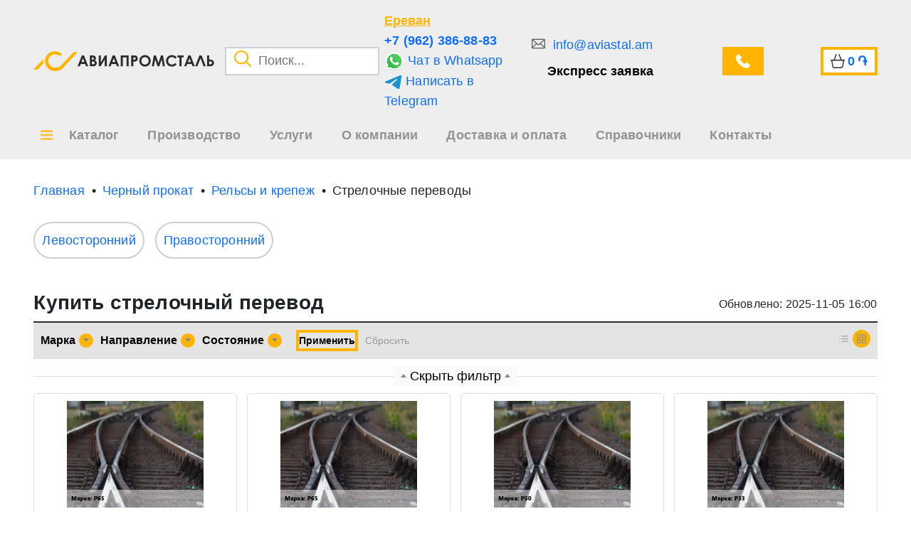

--- FILE ---
content_type: text/html; charset=UTF-8
request_url: https://aviastal.am/chernyi-prokat/relsy-i-krepezh/strelochnye-perevody
body_size: 34682
content:
<style>

    .page-item .page-link {
        padding: 10px 18px;
        font-size: 16px;

    }

    .back-to-catalog-button {
        &:hover {
            color: var(--bs-body-color) !important;
            text-decoration: underline;
        }
    }

    .more {
        transition: all .3s;
        padding: 0 5px;
    }

    .more:hover {
        background-color: #ffb400;
        color: white !important;
    }

    .active-tag {
        background-color: #ffb400 !important;
    }

</style>


<!DOCTYPE html>
<html lang="ru">

<head>
        <title>Купить стрелочный перевод в Ереване по цене от 2 137 500,00 ֏/шт</title>
    <meta name="title" content="Купить стрелочный перевод в Ереване по цене от 2 137 500,00 ֏/шт">
    <meta name="description" content="⭐️⭐️⭐️⭐️⭐️ Купить стрелочные переводы оптом и в розницу по низким ценам. Большой выбор стрелочных переводов по представленным на сайте техническим характеристикам. Доставка по всей России со склада. Изготовление по размерам заказчика. Для заказа звоните ☎️: 8-800-700-36-89 или оставляйте заявку на сайте!"/>
        <meta name="viewport" content="width=device-width, initial-scale=1">
    <meta name="csrf-token" content="Qa59OExZOKg0UXhcOOn6kvF7C7WFMcD43bL8Vln1"/>
    <meta name="viewport" content="width=device-width, initial-scale=1.0">

    <link rel="shortcut icon" href="/favicon.ico" type="image/png">
    <link rel="stylesheet" type="text/css" href="/css/min.css?id=4a5b246d5acb30f272bd1ec47046299c">
    
        <link rel="canonical" href="https://aviastal.am/chernyi-prokat/relsy-i-krepezh/strelochnye-perevody" />

    <!-- App CSS -->

            <!-- Yandex.Metrika counter -->
        <script type="text/javascript">
            (function (m, e, t, r, i, k, a) {
                m[i] = m[i] || function () {
                    (m[i].a = m[i].a || []).push(arguments)
                };
                m[i].l = 1 * new Date();
                for (var j = 0; j < document.scripts.length; j++) {
                    if (document.scripts[j].src === r) {
                        return;
                    }
                }
                k = e.createElement(t), a = e.getElementsByTagName(t)[0], k.async = 1, k.src = r, a.parentNode.insertBefore(k, a)
            })
            (window, document, "script", "https://mc.yandex.ru/metrika/tag.js", "ym");
            window.ymId = 102196744;


            ym(102196744, "init", {
                clickmap: true,
                trackLinks: true,
                accurateTrackBounce: true,
                webvisor: true
            });
        </script>
        <noscript>
            <div><img src="https://mc.yandex.ru/watch/102196744" style="position:absolute; left:-9999px;" alt=""/>
            </div>
        </noscript>
        <!-- /Yandex.Metrika counter -->
    
    
    

    
                <link id="delayed-style" rel="preload" href="/css/pages/section.css?id=a9fb938cfc1c4176d89d906c3f266ec8" as="style" onload="this.rel='stylesheet'">

    
</head>

<body >


<header class="top-0">
        <div class="container">
            <div class="row">
                <div class="col-5 d-flex align-items-center flex-wrap flex-lg-nowrap">
                    <div class="logo">
                        <a href="/" class="d-flex align-items-center">
                            <img src=https://aviastal.am/images/logo_main.png alt="logo_main">
                            <img src=https://aviastal.am/images/logo_text.png alt="logo_text" class="height-100">
                        </a>
                    </div>

                    <div class="search-input position-relative ms-4">
                        <button class="search-button">
                            <img src="/images/search.png" alt="search">
                        </button>
                        <input type="text" placeholder="Поиск...">
                        <div class="modal-search">

    <div class="inner">
        <p class="title">Категории</p>
        <div class="categories">
        </div>
        <p class="title">Товары</p>
        <div class="products">
        </div>

        <div class="search-more">
            <button class="button">Все результаты поиска</button>
        </div>
    </div>
</div>
                    </div>
                </div>
                <div class="col-3 col-xl-2 d-flex align-items-center p-0 header_soc">
                    <div class="info d-none d-md-flex flex-column">
                        <button class="region-choice">
                            Ереван
                        </button>

                                                    <a target="_blank" rel="noindex, nofollow" href="tel:+7 (962) 386-88-83" class="phone ymPhone">+7 (962) 386-88-83</a>
                        
                                                    <a target="_blank" rel="noindex, nofollow" class="ymWa"  href="https://wa.me/+79034116468">
                                <img src="/images/whatsapp.svg" alt="whatsapp_url">
                                Чат в Whatsapp
                            </a>
                        
                                                    <a target="_blank" rel="noindex, nofollow" onclick="ym(102196744,'reachGoal','TELEGRAMCLICK')" href="https://t.me/+79034116468">
                                <img src="/images/telegram.svg" alt="telegram_url">
                                Написать в Telegram
                            </a>
                                            </div>
                </div>
                <div class="col-4 col-xl-5 d-flex align-items-center justify-content-between header_soc2">
                    <div class="feedback d-none d-lg-flex flex-column">
                                                    <a target="_blank" rel="noindex, nofollow"  href="mailto:info@aviastal.am" class="mail ymMail">
                                info@aviastal.am
                            </a>
                        
                        <button class="feedback-fast">
                            Экспресс заявка
                        </button>
                    </div>
                    <div class="ms-3">
                        <button class="feedback-call d-flex align-items-center button">
                            <span class="d-none d-xxl-block">Звонок</span>
                        </button>
                    </div>
                    <div class="cart header_cart">
                        <a href="/cart" class="d-flex align-items-center ms-4 px-3 button" rel="nofollow">
                            <span class="d-none d-xxl-block text">Корзина</span>
                            <span class="sum">0</span>
                            <span> ֏</span>
                        </a>
                    </div>
                </div>
            </div>
        </div>
        <div>
            <nav class="container">
                <div itemscope="" itemtype="https://schema.org/SiteNavigationElement">


                    <div style="position: initial;" class="nav-item catalog-item">
                        <div itemprop="about" itemscope="" itemtype="http://schema.org/ItemList">

                                <button class="catalogBtn" style="position: relative; ">
                                    <span>Каталог</span>
                                </button>


                            <div class="modal-catalog">
    <div class="inner">
        <div class="container">
            <div class="row">
                <div class="col-12">
                    <div class="blocks">
                        <div class="items">
                        </div>
                    </div>
                </div>
            </div>
        </div>
    </div>
</div>


<style>
    .creation{
        position: relative;
    }
    .creation::before {
        display: block;
        content: '';
        position: absolute;
        left: 65px;
        top: 0;
        width: 348px;
        height: 3px;
        background-color: #ffb400;
        transition: all .2s;
    }

    .creation:hover::before{
        width: 100%;
        left: 0;
    } 
</style>                        </div>


                    </div>

                </div>
                <div class="nav-item">
                    <a href="/proizvodstvo">
                        <span>Производство</span>
                    </a>
                </div>
                <div class="nav-item">
                    <a href="/services">
                        <span>Услуги</span>
                    </a>
                </div>
                <div class="nav-item">
                    <a href="/about">
                        <span>О компании</span>
                    </a>
                </div>
                <div class="nav-item">
                    <a href="/delivery">
                        <span>Доставка и оплата</span>
                    </a>
                </div>
                <div class="nav-item">
                    <a href="/sprav">
                        <span>Справочники</span>
                    </a>
                </div>
                <div class="nav-item">
                    <a href="/contacts">
                        <span>Контакты</span>
                    </a>
                </div>
            </nav>
        </div>
        <!-- </div> -->
    </header>

<style>
.catalogBtn::before{
    left: -40px !important;
    margin-left: 0 !important;
}
</style>

<div class="container-fluid breadcrumb-container " style="background: transparent">
        <div class="container">
            <div class="row">
                <div class="col breadcrumb-block">
                    <ul class="breadcrumb-item d-flex overflow-auto" itemscope="" itemtype="http://schema.org/BreadcrumbList">
                        <li class="breadcumb" style="width: max-content;" itemprop="itemListElement" itemscope itemtype="https://schema.org/ListItem">
            <a style="width: max-content; display: block;"  itemprop="item" href="/"><span class="name" itemprop="name">Главная</span></a>
        <meta itemprop="position" content=1>
    </li>
<li class="breadcumb" style="width: max-content;" itemprop="itemListElement" itemscope itemtype="https://schema.org/ListItem">
            <a style="width: max-content; display: block;"  itemprop="item" href="/chernyi-prokat"><span class="name" itemprop="name">Черный прокат</span></a>
        <meta itemprop="position" content=2>
    </li>
<li class="breadcumb" style="width: max-content;" itemprop="itemListElement" itemscope itemtype="https://schema.org/ListItem">
            <a style="width: max-content; display: block;"  itemprop="item" href="/chernyi-prokat/relsy-i-krepezh"><span class="name" itemprop="name">Рельсы и крепеж</span></a>
        <meta itemprop="position" content=3>
    </li>
<li class="breadcumb" style="width: max-content;" itemprop="itemListElement" itemscope itemtype="https://schema.org/ListItem">
            <p style="width: max-content; display: block;" itemprop="name">Стрелочные переводы</p>
        <meta itemprop="position" content=4>
    </li>

                    </ul>
                </div>
            </div>
        </div>
    </div>

    <div class="container catalog-section-container mb-5">
                    <div style="margin-bottom: 30px;" class="row filter-category">
                <div class="col-12 d-flex filter-category-items">
                                            <div
                            class="filter-category-item active ">
                            <a href="/chernyi-prokat/relsy-i-krepezh/strelochnye-perevody/levostoronniy">Левосторонний</a>
                        </div>
                                            <div
                            class="filter-category-item active ">
                            <a href="/chernyi-prokat/relsy-i-krepezh/strelochnye-perevody/pravostoronniy">Правосторонний</a>
                        </div>
                                    </div>
                <div class="col-12 show-more-tags-btn">
                    <button class="more ">Показать еще</button>
                </div>
            </div>
        
        <div class="row mb-2">
            <div class="col-12 d-flex flex-wrap align-items-center justify-content-between">
                <h1 class="page-title">Купить стрелочный перевод</h1>
                <div class="mt-2 fs-3 update-catalog-date">Обновлено: 2025-11-05 16:00</div>
            </div>
        </div>

            <div class="row filters-block mt-3">
                <div class="col-12">
                    <div class="filters">
                        <div class="row">
                            <div class="col-12 col-md-9 col-lg-10 d-flex flex-wrap align-items-center filters-items">
                                                                    <div class="filter-item" data-name="Марка"
                                         property-id="2206"
                                         data-value="marka">
                                        <button class="filter-button d-flex align-items-center">
                                            <p title="Марка">Марка</p>
                                            <span
                                                class="d-flex align-items-center justify-content-center"><b></b></span>
                                        </button>
                                        <select disabled style="pointer-events: none; opacity: 0; position: absolute; width: 0px;">
                                                                                            <option>Р18</option>
                                                                                            <option>Р24</option>
                                                                                            <option>Р33</option>
                                                                                            <option>Р43</option>
                                                                                            <option>Р50</option>
                                                                                            <option>Р65</option>
                                                                                            <option>СП24</option>
                                                                                            <option>СП50</option>
                                                                                    </select>
                                        <div class="values flex-column">
                                            <div class="search">
                                                <input class="search-filter-input" type="text" placeholder="Поиск...">
                                            </div>
                                            <div class="values-list">

                                            <div class="no-results">Ничего не найдено</div>
                                            
                                                <div data-value="{&quot;category_characteristic_id&quot;:2206,&quot;name_hash&quot;:&quot;c1591cc95a5c98e5b04745b2f2d96f03&quot;,&quot;name&quot;:&quot;\u042018&quot;,&quot;code&quot;:&quot;r18&quot;}" class="filterItemValue">
                                                    <div class="filterCheckbox"></div>

                                                    <div class="filterTitle"><a href="">Р18</a>
                                                    </div>
                                                </div>
                                            
                                                <div data-value="{&quot;category_characteristic_id&quot;:2206,&quot;name_hash&quot;:&quot;0cb5f6769876e7eb106ea959ee3ad373&quot;,&quot;name&quot;:&quot;\u042024&quot;,&quot;code&quot;:&quot;r24&quot;}" class="filterItemValue">
                                                    <div class="filterCheckbox"></div>

                                                    <div class="filterTitle"><a href="">Р24</a>
                                                    </div>
                                                </div>
                                            
                                                <div data-value="{&quot;category_characteristic_id&quot;:2206,&quot;name_hash&quot;:&quot;bb83650c5669119835bf8d8ba4e09d86&quot;,&quot;name&quot;:&quot;\u042033&quot;,&quot;code&quot;:&quot;r33&quot;}" class="filterItemValue">
                                                    <div class="filterCheckbox"></div>

                                                    <div class="filterTitle"><a href="">Р33</a>
                                                    </div>
                                                </div>
                                            
                                                <div data-value="{&quot;category_characteristic_id&quot;:2206,&quot;name_hash&quot;:&quot;0e9f2e25d9465c7599436ff64c315c3b&quot;,&quot;name&quot;:&quot;\u042043&quot;,&quot;code&quot;:&quot;r43&quot;}" class="filterItemValue">
                                                    <div class="filterCheckbox"></div>

                                                    <div class="filterTitle"><a href="">Р43</a>
                                                    </div>
                                                </div>
                                            
                                                <div data-value="{&quot;category_characteristic_id&quot;:2206,&quot;name_hash&quot;:&quot;deb0e60e3e5bb9a48b35fca743494960&quot;,&quot;name&quot;:&quot;\u042050&quot;,&quot;code&quot;:&quot;r50&quot;}" class="filterItemValue">
                                                    <div class="filterCheckbox"></div>

                                                    <div class="filterTitle"><a href="">Р50</a>
                                                    </div>
                                                </div>
                                            
                                                <div data-value="{&quot;category_characteristic_id&quot;:2206,&quot;name_hash&quot;:&quot;8477bafb574f2cb8ed69c8d5096f12d4&quot;,&quot;name&quot;:&quot;\u042065&quot;,&quot;code&quot;:&quot;r65&quot;}" class="filterItemValue">
                                                    <div class="filterCheckbox"></div>

                                                    <div class="filterTitle"><a href="">Р65</a>
                                                    </div>
                                                </div>
                                            
                                                <div data-value="{&quot;category_characteristic_id&quot;:2206,&quot;name_hash&quot;:&quot;48c9cdef946ed7c3c34c2c13772f9f13&quot;,&quot;name&quot;:&quot;\u0421\u041f24&quot;,&quot;code&quot;:&quot;sp24&quot;}" class="filterItemValue">
                                                    <div class="filterCheckbox"></div>

                                                    <div class="filterTitle"><a href="">СП24</a>
                                                    </div>
                                                </div>
                                            
                                                <div data-value="{&quot;category_characteristic_id&quot;:2206,&quot;name_hash&quot;:&quot;62dedda935707d5583941016b90094fb&quot;,&quot;name&quot;:&quot;\u0421\u041f50&quot;,&quot;code&quot;:&quot;sp50&quot;}" class="filterItemValue">
                                                    <div class="filterCheckbox"></div>

                                                    <div class="filterTitle"><a href="">СП50</a>
                                                    </div>
                                                </div>
                                            
                                        </div>
                                    </div>
                                </div>
                                                                <div class="filter-item" data-name="Направление"
                                         property-id="2207"
                                         data-value="napravlenie">
                                        <button class="filter-button d-flex align-items-center">
                                            <p title="Направление">Направление</p>
                                            <span
                                                class="d-flex align-items-center justify-content-center"><b></b></span>
                                        </button>
                                        <select disabled style="pointer-events: none; opacity: 0; position: absolute; width: 0px;">
                                                                                            <option>левый</option>
                                                                                            <option>правый</option>
                                                                                    </select>
                                        <div class="values flex-column">
                                            <div class="search">
                                                <input class="search-filter-input" type="text" placeholder="Поиск...">
                                            </div>
                                            <div class="values-list">

                                            <div class="no-results">Ничего не найдено</div>
                                            
                                                <div data-value="{&quot;category_characteristic_id&quot;:2207,&quot;name_hash&quot;:&quot;fad5697e8bdf08c508da34648d9cf139&quot;,&quot;name&quot;:&quot;\u043b\u0435\u0432\u044b\u0439&quot;,&quot;code&quot;:&quot;levyi&quot;}" class="filterItemValue">
                                                    <div class="filterCheckbox"></div>

                                                    <div class="filterTitle"><a href="">левый</a>
                                                    </div>
                                                </div>
                                            
                                                <div data-value="{&quot;category_characteristic_id&quot;:2207,&quot;name_hash&quot;:&quot;e3d358d754ea96d4802b397a8af5c295&quot;,&quot;name&quot;:&quot;\u043f\u0440\u0430\u0432\u044b\u0439&quot;,&quot;code&quot;:&quot;pravyi&quot;}" class="filterItemValue">
                                                    <div class="filterCheckbox"></div>

                                                    <div class="filterTitle"><a href="">правый</a>
                                                    </div>
                                                </div>
                                            
                                        </div>
                                    </div>
                                </div>
                                                                <div class="filter-item" data-name="Состояние"
                                         property-id="2208"
                                         data-value="sostoyanie">
                                        <button class="filter-button d-flex align-items-center">
                                            <p title="Состояние">Состояние</p>
                                            <span
                                                class="d-flex align-items-center justify-content-center"><b></b></span>
                                        </button>
                                        <select disabled style="pointer-events: none; opacity: 0; position: absolute; width: 0px;">
                                                                                            <option>б/у</option>
                                                                                            <option>новый</option>
                                                                                            <option>с хранения</option>
                                                                                    </select>
                                        <div class="values flex-column">
                                            <div class="search">
                                                <input class="search-filter-input" type="text" placeholder="Поиск...">
                                            </div>
                                            <div class="values-list">

                                            <div class="no-results">Ничего не найдено</div>
                                            
                                                <div data-value="{&quot;category_characteristic_id&quot;:2208,&quot;name_hash&quot;:&quot;d9893d267be74847a25a3f6d6b80c0c3&quot;,&quot;name&quot;:&quot;\u0431\/\u0443&quot;,&quot;code&quot;:&quot;b-u&quot;}" class="filterItemValue">
                                                    <div class="filterCheckbox"></div>

                                                    <div class="filterTitle"><a href="">б/у</a>
                                                    </div>
                                                </div>
                                            
                                                <div data-value="{&quot;category_characteristic_id&quot;:2208,&quot;name_hash&quot;:&quot;814e21af03ab9e03888437ba5aede54f&quot;,&quot;name&quot;:&quot;\u043d\u043e\u0432\u044b\u0439&quot;,&quot;code&quot;:&quot;novyi&quot;}" class="filterItemValue">
                                                    <div class="filterCheckbox"></div>

                                                    <div class="filterTitle"><a href="">новый</a>
                                                    </div>
                                                </div>
                                            
                                                <div data-value="{&quot;category_characteristic_id&quot;:2208,&quot;name_hash&quot;:&quot;b33d8b91fdbed02fe5b613462225e99a&quot;,&quot;name&quot;:&quot;\u0441 \u0445\u0440\u0430\u043d\u0435\u043d\u0438\u044f&quot;,&quot;code&quot;:&quot;s-hraneniya&quot;}" class="filterItemValue">
                                                    <div class="filterCheckbox"></div>

                                                    <div class="filterTitle"><a href="">с хранения</a>
                                                    </div>
                                                </div>
                                            
                                        </div>
                                    </div>
                                </div>
                            
                            <div class="d-flex filters-container">
                                <button class="apply-filters">Применить</button>

                                <button class="filters-reset">Cбросить</button>

                            </div>
                        </div>
                        <div class="col-12 col-md-3 col-lg-2 catalog-orientation-buttons">
                            <div class="row ">
                                <div class="col-12 orientation d-flex justify-content-end">
                                    <button
                                        class="horizontal "></button>
                                    <button
                                        class="vertical  active "></button>
                                </div>
                            </div>
                        </div>
                    </div>
                </div>
            </div>
            <div class="col-12">
                <div class="row">
                    <div class="col-12">
                        <div class="filters-applied">

                        </div>
                    </div>
                </div>
            </div>
        </div>

        <div class="row mb-3">
            <div class="col-12">
                <div class="filter-hide-block d-flex justify-content-center">
                    <button class="filter-hide"><span></span>Скрыть фильтр<span></span></button>
                </div>
            </div>
        </div>
                    <div class="row products">
                <div class="col-12">
                    <div itemscope="" itemtype="https://schema.org/ItemList" class="row products-inner g-2  vertical-products-container ">
                                                    <div
                                class=" verticalProductContainer  ">
                                <div class="product verticalProduct" product-id="32019" product-price-id="32003"  itemprop="itemListElement" itemscope
    model-type="App\Models\Product\Product" itemtype="https://schema.org/ListItem">
    <meta itemprop="position" content="1">
    <link itemprop="url"href="/chernyi-prokat/relsy-i-krepezh/strelochnye-perevody/8">
    <div class="product-inner d-flex flex-column"  itemprop="item" itemscope="" itemtype="https://schema.org/Product">
        <div class="img">
                                         <img height="150" width="auto" src="/Uploads/ProductCards/160/СТРЕЛПЕРЕВ Р65;правый;/0.png" itemprop="image"
                     alt="Стрелочный перевод Р65 правый" 
                     loading="lazy">
                    </div>

        <div class="name" itemprop="name">
            <a
               href="/chernyi-prokat/relsy-i-krepezh/strelochnye-perevody/8">Стрелочный перевод Р65 правый</a>
        </div>

        <div class="values row" itemprop="description">
                            <div class="col-6 value-item">
                    <div class="property" title="Марка">
                        <p>Марка</p>
                    </div>
                    <div class="value" title="Р65">
                        <p>Р65</p>
                    </div>
                </div>
                            <div class="col-6 value-item">
                    <div class="property" title="Направление">
                        <p>Направление</p>
                    </div>
                    <div class="value" title="правый">
                        <p>правый</p>
                    </div>
                </div>
                    </div>

        <div class="product-price">
            <div class="price-block d-flex flex-column flex-wrap"
            itemprop="offers" itemscope
                 itemtype="https://schema.org/Offer">
                                    <p class="display-price" price-id="32003"
                       content="13 519 687.50 ֏ / шт">
                        13 519 687.50 ֏ / шт
                    </p>
                    <meta itemprop="price" content="13 519 687.50">
                    <meta itemprop="priceCurrency" content="AMD">
                            </div>

                            <div class="product-quantity">
                    <button class="plus"></button>
                    <input type="number" min="1" max="999" value="1"
                           class="quantity-input">
                    <button class="minus"></button>
                </div>
                    </div>

                    <div class="add-to-cart mt-4 w-100">
                <button class="button">Купить</button>
            </div>
                            <div class="choseServiceContainer">
                <div class="choseServiceBtn">
                    Выбрать услугу:
                    <div class="cssServiceArrowContainer">
                        <div class="cssServiceArrow"></div>
                    </div>
                    <div class="serviceContent">
                                                    <div class="serviceItem">
                                <div class="checkBoxContainer">
                                    <div class="checkBox"></div>
                                    <div service-id="6140"
                                         class="checkBoxTitle">Очистка, зачистка</div>
                                </div>

                                <a onclick="event.stopPropagation();" target="_blank" href="/services/ochistka,-zachistka/27379" class="question">
                                    ?
                                </a>
                                <div class="price">
                                    от 4.28 ֏
                                </div>
                            </div>
                                            </div>
                </div>
            </div>
            </div>
</div>


                            </div>
                                                    <div
                                class=" verticalProductContainer  ">
                                <div class="product verticalProduct" product-id="32641" product-price-id="32618"  itemprop="itemListElement" itemscope
    model-type="App\Models\Product\Product" itemtype="https://schema.org/ListItem">
    <meta itemprop="position" content="2">
    <link itemprop="url"href="/chernyi-prokat/relsy-i-krepezh/strelochnye-perevody/29">
    <div class="product-inner d-flex flex-column"  itemprop="item" itemscope="" itemtype="https://schema.org/Product">
        <div class="img">
                                         <img height="150" width="auto" src="/Uploads/ProductCards/160/СТРЕЛПЕРЕВ Р65;;/0.png" itemprop="image"
                     alt="Стрелочный перевод Р65" 
                     loading="lazy">
                    </div>

        <div class="name" itemprop="name">
            <a
               href="/chernyi-prokat/relsy-i-krepezh/strelochnye-perevody/29">Стрелочный перевод Р65</a>
        </div>

        <div class="values row" itemprop="description">
                            <div class="col-6 value-item">
                    <div class="property" title="Марка">
                        <p>Марка</p>
                    </div>
                    <div class="value" title="Р65">
                        <p>Р65</p>
                    </div>
                </div>
                    </div>

        <div class="product-price">
            <div class="price-block d-flex flex-column flex-wrap"
            itemprop="offers" itemscope
                 itemtype="https://schema.org/Offer">
                                    <p class="display-price" price-id="32618"
                       content="9 567 986.75 ֏ / шт">
                        9 567 986.75 ֏ / шт
                    </p>
                    <meta itemprop="price" content="9 567 986.75">
                    <meta itemprop="priceCurrency" content="AMD">
                            </div>

                            <div class="product-quantity">
                    <button class="plus"></button>
                    <input type="number" min="1" max="999" value="1"
                           class="quantity-input">
                    <button class="minus"></button>
                </div>
                    </div>

                    <div class="add-to-cart mt-4 w-100">
                <button class="button">Купить</button>
            </div>
                            <div class="choseServiceContainer">
                <div class="choseServiceBtn">
                    Выбрать услугу:
                    <div class="cssServiceArrowContainer">
                        <div class="cssServiceArrow"></div>
                    </div>
                    <div class="serviceContent">
                                                    <div class="serviceItem">
                                <div class="checkBoxContainer">
                                    <div class="checkBox"></div>
                                    <div service-id="6140"
                                         class="checkBoxTitle">Очистка, зачистка</div>
                                </div>

                                <a onclick="event.stopPropagation();" target="_blank" href="/services/ochistka,-zachistka/27379" class="question">
                                    ?
                                </a>
                                <div class="price">
                                    от 4.28 ֏
                                </div>
                            </div>
                                            </div>
                </div>
            </div>
            </div>
</div>


                            </div>
                                                    <div
                                class=" verticalProductContainer  ">
                                <div class="product verticalProduct" product-id="32527" product-price-id="32507"  itemprop="itemListElement" itemscope
    model-type="App\Models\Product\Product" itemtype="https://schema.org/ListItem">
    <meta itemprop="position" content="3">
    <link itemprop="url"href="/chernyi-prokat/relsy-i-krepezh/strelochnye-perevody/25">
    <div class="product-inner d-flex flex-column"  itemprop="item" itemscope="" itemtype="https://schema.org/Product">
        <div class="img">
                                         <img height="150" width="auto" src="/Uploads/ProductCards/160/СТРЕЛПЕРЕВ Р50;;/0.png" itemprop="image"
                     alt="Стрелочный перевод Р50" 
                     loading="lazy">
                    </div>

        <div class="name" itemprop="name">
            <a
               href="/chernyi-prokat/relsy-i-krepezh/strelochnye-perevody/25">Стрелочный перевод Р50</a>
        </div>

        <div class="values row" itemprop="description">
                            <div class="col-6 value-item">
                    <div class="property" title="Марка">
                        <p>Марка</p>
                    </div>
                    <div class="value" title="Р50">
                        <p>Р50</p>
                    </div>
                </div>
                    </div>

        <div class="product-price">
            <div class="price-block d-flex flex-column flex-wrap"
            itemprop="offers" itemscope
                 itemtype="https://schema.org/Offer">
                                    <p class="display-price" price-id="32507"
                       content="3 927 656.25 ֏ / шт">
                        3 927 656.25 ֏ / шт
                    </p>
                    <meta itemprop="price" content="3 927 656.25">
                    <meta itemprop="priceCurrency" content="AMD">
                            </div>

                            <div class="product-quantity">
                    <button class="plus"></button>
                    <input type="number" min="1" max="999" value="1"
                           class="quantity-input">
                    <button class="minus"></button>
                </div>
                    </div>

                    <div class="add-to-cart mt-4 w-100">
                <button class="button">Купить</button>
            </div>
                            <div class="choseServiceContainer">
                <div class="choseServiceBtn">
                    Выбрать услугу:
                    <div class="cssServiceArrowContainer">
                        <div class="cssServiceArrow"></div>
                    </div>
                    <div class="serviceContent">
                                                    <div class="serviceItem">
                                <div class="checkBoxContainer">
                                    <div class="checkBox"></div>
                                    <div service-id="6140"
                                         class="checkBoxTitle">Очистка, зачистка</div>
                                </div>

                                <a onclick="event.stopPropagation();" target="_blank" href="/services/ochistka,-zachistka/27379" class="question">
                                    ?
                                </a>
                                <div class="price">
                                    от 4.28 ֏
                                </div>
                            </div>
                                            </div>
                </div>
            </div>
            </div>
</div>


                            </div>
                                                    <div
                                class=" verticalProductContainer  ">
                                <div class="product verticalProduct" product-id="32292" product-price-id="32275"  itemprop="itemListElement" itemscope
    model-type="App\Models\Product\Product" itemtype="https://schema.org/ListItem">
    <meta itemprop="position" content="4">
    <link itemprop="url"href="/chernyi-prokat/relsy-i-krepezh/strelochnye-perevody/17">
    <div class="product-inner d-flex flex-column"  itemprop="item" itemscope="" itemtype="https://schema.org/Product">
        <div class="img">
                                         <img height="150" width="auto" src="/Uploads/ProductCards/160/СТРЕЛПЕРЕВ Р33;;/0.png" itemprop="image"
                     alt="Стрелочный перевод Р33" 
                     loading="lazy">
                    </div>

        <div class="name" itemprop="name">
            <a
               href="/chernyi-prokat/relsy-i-krepezh/strelochnye-perevody/17">Стрелочный перевод Р33</a>
        </div>

        <div class="values row" itemprop="description">
                            <div class="col-6 value-item">
                    <div class="property" title="Марка">
                        <p>Марка</p>
                    </div>
                    <div class="value" title="Р33">
                        <p>Р33</p>
                    </div>
                </div>
                    </div>

        <div class="product-price">
            <div class="price-block d-flex flex-column flex-wrap"
            itemprop="offers" itemscope
                 itemtype="https://schema.org/Offer">
                                    <p class="display-price" price-id="32275"
                       content="5 825 756.25 ֏ / шт">
                        5 825 756.25 ֏ / шт
                    </p>
                    <meta itemprop="price" content="5 825 756.25">
                    <meta itemprop="priceCurrency" content="AMD">
                            </div>

                            <div class="product-quantity">
                    <button class="plus"></button>
                    <input type="number" min="1" max="999" value="1"
                           class="quantity-input">
                    <button class="minus"></button>
                </div>
                    </div>

                    <div class="add-to-cart mt-4 w-100">
                <button class="button">Купить</button>
            </div>
                            <div class="choseServiceContainer">
                <div class="choseServiceBtn">
                    Выбрать услугу:
                    <div class="cssServiceArrowContainer">
                        <div class="cssServiceArrow"></div>
                    </div>
                    <div class="serviceContent">
                                                    <div class="serviceItem">
                                <div class="checkBoxContainer">
                                    <div class="checkBox"></div>
                                    <div service-id="6140"
                                         class="checkBoxTitle">Очистка, зачистка</div>
                                </div>

                                <a onclick="event.stopPropagation();" target="_blank" href="/services/ochistka,-zachistka/27379" class="question">
                                    ?
                                </a>
                                <div class="price">
                                    от 4.28 ֏
                                </div>
                            </div>
                                            </div>
                </div>
            </div>
            </div>
</div>


                            </div>
                                                    <div
                                class=" verticalProductContainer  ">
                                <div class="product verticalProduct" product-id="32258" product-price-id="32243"  itemprop="itemListElement" itemscope
    model-type="App\Models\Product\Product" itemtype="https://schema.org/ListItem">
    <meta itemprop="position" content="5">
    <link itemprop="url"href="/chernyi-prokat/relsy-i-krepezh/strelochnye-perevody/16">
    <div class="product-inner d-flex flex-column"  itemprop="item" itemscope="" itemtype="https://schema.org/Product">
        <div class="img">
                                         <img height="150" width="auto" src="/Uploads/ProductCards/160/СТРЕЛПЕРЕВ Р24;;/0.png" itemprop="image"
                     alt="Стрелочный перевод Р24" 
                     loading="lazy">
                    </div>

        <div class="name" itemprop="name">
            <a
               href="/chernyi-prokat/relsy-i-krepezh/strelochnye-perevody/16">Стрелочный перевод Р24</a>
        </div>

        <div class="values row" itemprop="description">
                            <div class="col-6 value-item">
                    <div class="property" title="Марка">
                        <p>Марка</p>
                    </div>
                    <div class="value" title="Р24">
                        <p>Р24</p>
                    </div>
                </div>
                    </div>

        <div class="product-price">
            <div class="price-block d-flex flex-column flex-wrap"
            itemprop="offers" itemscope
                 itemtype="https://schema.org/Offer">
                                    <p class="display-price" price-id="32243"
                       content="5 825 756.25 ֏ / шт">
                        5 825 756.25 ֏ / шт
                    </p>
                    <meta itemprop="price" content="5 825 756.25">
                    <meta itemprop="priceCurrency" content="AMD">
                            </div>

                            <div class="product-quantity">
                    <button class="plus"></button>
                    <input type="number" min="1" max="999" value="1"
                           class="quantity-input">
                    <button class="minus"></button>
                </div>
                    </div>

                    <div class="add-to-cart mt-4 w-100">
                <button class="button">Купить</button>
            </div>
                            <div class="choseServiceContainer">
                <div class="choseServiceBtn">
                    Выбрать услугу:
                    <div class="cssServiceArrowContainer">
                        <div class="cssServiceArrow"></div>
                    </div>
                    <div class="serviceContent">
                                                    <div class="serviceItem">
                                <div class="checkBoxContainer">
                                    <div class="checkBox"></div>
                                    <div service-id="6140"
                                         class="checkBoxTitle">Очистка, зачистка</div>
                                </div>

                                <a onclick="event.stopPropagation();" target="_blank" href="/services/ochistka,-zachistka/27379" class="question">
                                    ?
                                </a>
                                <div class="price">
                                    от 4.28 ֏
                                </div>
                            </div>
                                            </div>
                </div>
            </div>
            </div>
</div>


                            </div>
                                                    <div
                                class=" verticalProductContainer  ">
                                <div class="product verticalProduct" product-id="32702" product-price-id="32686"  itemprop="itemListElement" itemscope
    model-type="App\Models\Product\Product" itemtype="https://schema.org/ListItem">
    <meta itemprop="position" content="6">
    <link itemprop="url"href="/chernyi-prokat/relsy-i-krepezh/strelochnye-perevody/31">
    <div class="product-inner d-flex flex-column"  itemprop="item" itemscope="" itemtype="https://schema.org/Product">
        <div class="img">
                                         <img height="150" width="auto" src="/Uploads/ProductCards/160/СТРЕЛПЕРЕВ Р65;левый;/0.png" itemprop="image"
                     alt="Стрелочный перевод Р65 левый" 
                     loading="lazy">
                    </div>

        <div class="name" itemprop="name">
            <a
               href="/chernyi-prokat/relsy-i-krepezh/strelochnye-perevody/31">Стрелочный перевод Р65 левый</a>
        </div>

        <div class="values row" itemprop="description">
                            <div class="col-6 value-item">
                    <div class="property" title="Марка">
                        <p>Марка</p>
                    </div>
                    <div class="value" title="Р65">
                        <p>Р65</p>
                    </div>
                </div>
                            <div class="col-6 value-item">
                    <div class="property" title="Направление">
                        <p>Направление</p>
                    </div>
                    <div class="value" title="левый">
                        <p>левый</p>
                    </div>
                </div>
                    </div>

        <div class="product-price">
            <div class="price-block d-flex flex-column flex-wrap"
            itemprop="offers" itemscope
                 itemtype="https://schema.org/Offer">
                                    <p class="display-price" price-id="32686"
                       content="7 053 750.00 ֏ / шт">
                        7 053 750.00 ֏ / шт
                    </p>
                    <meta itemprop="price" content="7 053 750.00">
                    <meta itemprop="priceCurrency" content="AMD">
                            </div>

                            <div class="product-quantity">
                    <button class="plus"></button>
                    <input type="number" min="1" max="999" value="1"
                           class="quantity-input">
                    <button class="minus"></button>
                </div>
                    </div>

                    <div class="add-to-cart mt-4 w-100">
                <button class="button">Купить</button>
            </div>
                            <div class="choseServiceContainer">
                <div class="choseServiceBtn">
                    Выбрать услугу:
                    <div class="cssServiceArrowContainer">
                        <div class="cssServiceArrow"></div>
                    </div>
                    <div class="serviceContent">
                                                    <div class="serviceItem">
                                <div class="checkBoxContainer">
                                    <div class="checkBox"></div>
                                    <div service-id="6140"
                                         class="checkBoxTitle">Очистка, зачистка</div>
                                </div>

                                <a onclick="event.stopPropagation();" target="_blank" href="/services/ochistka,-zachistka/27379" class="question">
                                    ?
                                </a>
                                <div class="price">
                                    от 4.28 ֏
                                </div>
                            </div>
                                            </div>
                </div>
            </div>
            </div>
</div>


                            </div>
                                                    <div
                                class=" verticalProductContainer  ">
                                <div class="product verticalProduct" product-id="32612" product-price-id="32596"  itemprop="itemListElement" itemscope
    model-type="App\Models\Product\Product" itemtype="https://schema.org/ListItem">
    <meta itemprop="position" content="7">
    <link itemprop="url"href="/chernyi-prokat/relsy-i-krepezh/strelochnye-perevody/28">
    <div class="product-inner d-flex flex-column"  itemprop="item" itemscope="" itemtype="https://schema.org/Product">
        <div class="img">
                                         <img height="150" width="auto" src="/Uploads/ProductCards/160/СТРЕЛПЕРЕВ Р50;правый;/0.png" itemprop="image"
                     alt="Стрелочный перевод Р50 правый" 
                     loading="lazy">
                    </div>

        <div class="name" itemprop="name">
            <a
               href="/chernyi-prokat/relsy-i-krepezh/strelochnye-perevody/28">Стрелочный перевод Р50 правый</a>
        </div>

        <div class="values row" itemprop="description">
                            <div class="col-6 value-item">
                    <div class="property" title="Марка">
                        <p>Марка</p>
                    </div>
                    <div class="value" title="Р50">
                        <p>Р50</p>
                    </div>
                </div>
                            <div class="col-6 value-item">
                    <div class="property" title="Направление">
                        <p>Направление</p>
                    </div>
                    <div class="value" title="правый">
                        <p>правый</p>
                    </div>
                </div>
                    </div>

        <div class="product-price">
            <div class="price-block d-flex flex-column flex-wrap"
            itemprop="offers" itemscope
                 itemtype="https://schema.org/Offer">
                                    <p class="display-price" price-id="32596"
                       content="4 510 125.00 ֏ / шт">
                        4 510 125.00 ֏ / шт
                    </p>
                    <meta itemprop="price" content="4 510 125.00">
                    <meta itemprop="priceCurrency" content="AMD">
                            </div>

                            <div class="product-quantity">
                    <button class="plus"></button>
                    <input type="number" min="1" max="999" value="1"
                           class="quantity-input">
                    <button class="minus"></button>
                </div>
                    </div>

                    <div class="add-to-cart mt-4 w-100">
                <button class="button">Купить</button>
            </div>
                            <div class="choseServiceContainer">
                <div class="choseServiceBtn">
                    Выбрать услугу:
                    <div class="cssServiceArrowContainer">
                        <div class="cssServiceArrow"></div>
                    </div>
                    <div class="serviceContent">
                                                    <div class="serviceItem">
                                <div class="checkBoxContainer">
                                    <div class="checkBox"></div>
                                    <div service-id="6140"
                                         class="checkBoxTitle">Очистка, зачистка</div>
                                </div>

                                <a onclick="event.stopPropagation();" target="_blank" href="/services/ochistka,-zachistka/27379" class="question">
                                    ?
                                </a>
                                <div class="price">
                                    от 4.28 ֏
                                </div>
                            </div>
                                            </div>
                </div>
            </div>
            </div>
</div>


                            </div>
                                                    <div
                                class=" verticalProductContainer  ">
                                <div class="product verticalProduct" product-id="32051" product-price-id="32028"  itemprop="itemListElement" itemscope
    model-type="App\Models\Product\Product" itemtype="https://schema.org/ListItem">
    <meta itemprop="position" content="8">
    <link itemprop="url"href="/chernyi-prokat/relsy-i-krepezh/strelochnye-perevody/9">
    <div class="product-inner d-flex flex-column"  itemprop="item" itemscope="" itemtype="https://schema.org/Product">
        <div class="img">
                                         <img height="150" width="auto" src="/Uploads/ProductCards/160/СТРЕЛПЕРЕВ Р65;правый;бу/0.png" itemprop="image"
                     alt="Стрелочный перевод Р65 правый б/у" 
                     loading="lazy">
                    </div>

        <div class="name" itemprop="name">
            <a
               href="/chernyi-prokat/relsy-i-krepezh/strelochnye-perevody/9">Стрелочный перевод Р65 правый б/у</a>
        </div>

        <div class="values row" itemprop="description">
                            <div class="col-6 value-item">
                    <div class="property" title="Марка">
                        <p>Марка</p>
                    </div>
                    <div class="value" title="Р65">
                        <p>Р65</p>
                    </div>
                </div>
                            <div class="col-6 value-item">
                    <div class="property" title="Направление">
                        <p>Направление</p>
                    </div>
                    <div class="value" title="правый">
                        <p>правый</p>
                    </div>
                </div>
                            <div class="col-6 value-item">
                    <div class="property" title="Состояние">
                        <p>Состояние</p>
                    </div>
                    <div class="value" title="б/у">
                        <p>б/у</p>
                    </div>
                </div>
                    </div>

        <div class="product-price">
            <div class="price-block d-flex flex-column flex-wrap"
            itemprop="offers" itemscope
                 itemtype="https://schema.org/Offer">
                                    <p class="display-price" price-id="32028"
                       content="10 644 750.00 ֏ / шт">
                        10 644 750.00 ֏ / шт
                    </p>
                    <meta itemprop="price" content="10 644 750.00">
                    <meta itemprop="priceCurrency" content="AMD">
                            </div>

                            <div class="product-quantity">
                    <button class="plus"></button>
                    <input type="number" min="1" max="999" value="1"
                           class="quantity-input">
                    <button class="minus"></button>
                </div>
                    </div>

                    <div class="add-to-cart mt-4 w-100">
                <button class="button">Купить</button>
            </div>
                            <div class="choseServiceContainer">
                <div class="choseServiceBtn">
                    Выбрать услугу:
                    <div class="cssServiceArrowContainer">
                        <div class="cssServiceArrow"></div>
                    </div>
                    <div class="serviceContent">
                                                    <div class="serviceItem">
                                <div class="checkBoxContainer">
                                    <div class="checkBox"></div>
                                    <div service-id="6140"
                                         class="checkBoxTitle">Очистка, зачистка</div>
                                </div>

                                <a onclick="event.stopPropagation();" target="_blank" href="/services/ochistka,-zachistka/27379" class="question">
                                    ?
                                </a>
                                <div class="price">
                                    от 4.28 ֏
                                </div>
                            </div>
                                            </div>
                </div>
            </div>
            </div>
</div>


                            </div>
                                                    <div
                                class=" verticalProductContainer  ">
                                <div class="product verticalProduct" product-id="32794" product-price-id="32776"  itemprop="itemListElement" itemscope
    model-type="App\Models\Product\Product" itemtype="https://schema.org/ListItem">
    <meta itemprop="position" content="9">
    <link itemprop="url"href="/chernyi-prokat/relsy-i-krepezh/strelochnye-perevody/34">
    <div class="product-inner d-flex flex-column"  itemprop="item" itemscope="" itemtype="https://schema.org/Product">
        <div class="img">
                                         <img height="150" width="auto" src="/Uploads/ProductCards/160/СТРЕЛПЕРЕВ СП24;правый;новый/0.png" itemprop="image"
                     alt="Стрелочный перевод СП24 правый новый" 
                     loading="lazy">
                    </div>

        <div class="name" itemprop="name">
            <a
               href="/chernyi-prokat/relsy-i-krepezh/strelochnye-perevody/34">Стрелочный перевод СП24 правый новый</a>
        </div>

        <div class="values row" itemprop="description">
                            <div class="col-6 value-item">
                    <div class="property" title="Марка">
                        <p>Марка</p>
                    </div>
                    <div class="value" title="СП24">
                        <p>СП24</p>
                    </div>
                </div>
                            <div class="col-6 value-item">
                    <div class="property" title="Направление">
                        <p>Направление</p>
                    </div>
                    <div class="value" title="правый">
                        <p>правый</p>
                    </div>
                </div>
                            <div class="col-6 value-item">
                    <div class="property" title="Состояние">
                        <p>Состояние</p>
                    </div>
                    <div class="value" title="новый">
                        <p>новый</p>
                    </div>
                </div>
                    </div>

        <div class="product-price">
            <div class="price-block d-flex flex-column flex-wrap"
            itemprop="offers" itemscope
                 itemtype="https://schema.org/Offer">
                                    <p class="display-price" price-id="32776"
                       content="5 162 062.50 ֏ / шт">
                        5 162 062.50 ֏ / шт
                    </p>
                    <meta itemprop="price" content="5 162 062.50">
                    <meta itemprop="priceCurrency" content="AMD">
                            </div>

                            <div class="product-quantity">
                    <button class="plus"></button>
                    <input type="number" min="1" max="999" value="1"
                           class="quantity-input">
                    <button class="minus"></button>
                </div>
                    </div>

                    <div class="add-to-cart mt-4 w-100">
                <button class="button">Купить</button>
            </div>
                            <div class="choseServiceContainer">
                <div class="choseServiceBtn">
                    Выбрать услугу:
                    <div class="cssServiceArrowContainer">
                        <div class="cssServiceArrow"></div>
                    </div>
                    <div class="serviceContent">
                                                    <div class="serviceItem">
                                <div class="checkBoxContainer">
                                    <div class="checkBox"></div>
                                    <div service-id="6140"
                                         class="checkBoxTitle">Очистка, зачистка</div>
                                </div>

                                <a onclick="event.stopPropagation();" target="_blank" href="/services/ochistka,-zachistka/27379" class="question">
                                    ?
                                </a>
                                <div class="price">
                                    от 4.28 ֏
                                </div>
                            </div>
                                            </div>
                </div>
            </div>
            </div>
</div>


                            </div>
                                                    <div
                                class=" verticalProductContainer  ">
                                <div class="product verticalProduct" product-id="32761" product-price-id="32745"  itemprop="itemListElement" itemscope
    model-type="App\Models\Product\Product" itemtype="https://schema.org/ListItem">
    <meta itemprop="position" content="10">
    <link itemprop="url"href="/chernyi-prokat/relsy-i-krepezh/strelochnye-perevody/33">
    <div class="product-inner d-flex flex-column"  itemprop="item" itemscope="" itemtype="https://schema.org/Product">
        <div class="img">
                                         <img height="150" width="auto" src="/Uploads/ProductCards/160/СТРЕЛПЕРЕВ СП24;левый;новый/0.png" itemprop="image"
                     alt="Стрелочный перевод СП24 левый новый" 
                     loading="lazy">
                    </div>

        <div class="name" itemprop="name">
            <a
               href="/chernyi-prokat/relsy-i-krepezh/strelochnye-perevody/33">Стрелочный перевод СП24 левый новый</a>
        </div>

        <div class="values row" itemprop="description">
                            <div class="col-6 value-item">
                    <div class="property" title="Марка">
                        <p>Марка</p>
                    </div>
                    <div class="value" title="СП24">
                        <p>СП24</p>
                    </div>
                </div>
                            <div class="col-6 value-item">
                    <div class="property" title="Направление">
                        <p>Направление</p>
                    </div>
                    <div class="value" title="левый">
                        <p>левый</p>
                    </div>
                </div>
                            <div class="col-6 value-item">
                    <div class="property" title="Состояние">
                        <p>Состояние</p>
                    </div>
                    <div class="value" title="новый">
                        <p>новый</p>
                    </div>
                </div>
                    </div>

        <div class="product-price">
            <div class="price-block d-flex flex-column flex-wrap"
            itemprop="offers" itemscope
                 itemtype="https://schema.org/Offer">
                                    <p class="display-price" price-id="32745"
                       content="5 162 062.50 ֏ / шт">
                        5 162 062.50 ֏ / шт
                    </p>
                    <meta itemprop="price" content="5 162 062.50">
                    <meta itemprop="priceCurrency" content="AMD">
                            </div>

                            <div class="product-quantity">
                    <button class="plus"></button>
                    <input type="number" min="1" max="999" value="1"
                           class="quantity-input">
                    <button class="minus"></button>
                </div>
                    </div>

                    <div class="add-to-cart mt-4 w-100">
                <button class="button">Купить</button>
            </div>
                            <div class="choseServiceContainer">
                <div class="choseServiceBtn">
                    Выбрать услугу:
                    <div class="cssServiceArrowContainer">
                        <div class="cssServiceArrow"></div>
                    </div>
                    <div class="serviceContent">
                                                    <div class="serviceItem">
                                <div class="checkBoxContainer">
                                    <div class="checkBox"></div>
                                    <div service-id="6140"
                                         class="checkBoxTitle">Очистка, зачистка</div>
                                </div>

                                <a onclick="event.stopPropagation();" target="_blank" href="/services/ochistka,-zachistka/27379" class="question">
                                    ?
                                </a>
                                <div class="price">
                                    от 4.28 ֏
                                </div>
                            </div>
                                            </div>
                </div>
            </div>
            </div>
</div>


                            </div>
                                                    <div
                                class=" verticalProductContainer  ">
                                <div class="product verticalProduct" product-id="32587" product-price-id="32563"  itemprop="itemListElement" itemscope
    model-type="App\Models\Product\Product" itemtype="https://schema.org/ListItem">
    <meta itemprop="position" content="11">
    <link itemprop="url"href="/chernyi-prokat/relsy-i-krepezh/strelochnye-perevody/27">
    <div class="product-inner d-flex flex-column"  itemprop="item" itemscope="" itemtype="https://schema.org/Product">
        <div class="img">
                                         <img height="150" width="auto" src="/Uploads/ProductCards/160/СТРЕЛПЕРЕВ Р50;левый;бу/0.png" itemprop="image"
                     alt="Стрелочный перевод Р50 левый б/у" 
                     loading="lazy">
                    </div>

        <div class="name" itemprop="name">
            <a
               href="/chernyi-prokat/relsy-i-krepezh/strelochnye-perevody/27">Стрелочный перевод Р50 левый б/у</a>
        </div>

        <div class="values row" itemprop="description">
                            <div class="col-6 value-item">
                    <div class="property" title="Марка">
                        <p>Марка</p>
                    </div>
                    <div class="value" title="Р50">
                        <p>Р50</p>
                    </div>
                </div>
                            <div class="col-6 value-item">
                    <div class="property" title="Направление">
                        <p>Направление</p>
                    </div>
                    <div class="value" title="левый">
                        <p>левый</p>
                    </div>
                </div>
                            <div class="col-6 value-item">
                    <div class="property" title="Состояние">
                        <p>Состояние</p>
                    </div>
                    <div class="value" title="б/у">
                        <p>б/у</p>
                    </div>
                </div>
                    </div>

        <div class="product-price">
            <div class="price-block d-flex flex-column flex-wrap"
            itemprop="offers" itemscope
                 itemtype="https://schema.org/Offer">
                                    <p class="display-price" price-id="32563"
                       content="3 420 000.00 ֏ / шт">
                        3 420 000.00 ֏ / шт
                    </p>
                    <meta itemprop="price" content="3 420 000.00">
                    <meta itemprop="priceCurrency" content="AMD">
                            </div>

                            <div class="product-quantity">
                    <button class="plus"></button>
                    <input type="number" min="1" max="999" value="1"
                           class="quantity-input">
                    <button class="minus"></button>
                </div>
                    </div>

                    <div class="add-to-cart mt-4 w-100">
                <button class="button">Купить</button>
            </div>
                            <div class="choseServiceContainer">
                <div class="choseServiceBtn">
                    Выбрать услугу:
                    <div class="cssServiceArrowContainer">
                        <div class="cssServiceArrow"></div>
                    </div>
                    <div class="serviceContent">
                                                    <div class="serviceItem">
                                <div class="checkBoxContainer">
                                    <div class="checkBox"></div>
                                    <div service-id="6140"
                                         class="checkBoxTitle">Очистка, зачистка</div>
                                </div>

                                <a onclick="event.stopPropagation();" target="_blank" href="/services/ochistka,-zachistka/27379" class="question">
                                    ?
                                </a>
                                <div class="price">
                                    от 4.28 ֏
                                </div>
                            </div>
                                            </div>
                </div>
            </div>
            </div>
</div>


                            </div>
                                                    <div
                                class=" verticalProductContainer  ">
                                <div class="product verticalProduct" product-id="32499" product-price-id="32479"  itemprop="itemListElement" itemscope
    model-type="App\Models\Product\Product" itemtype="https://schema.org/ListItem">
    <meta itemprop="position" content="12">
    <link itemprop="url"href="/chernyi-prokat/relsy-i-krepezh/strelochnye-perevody/24">
    <div class="product-inner d-flex flex-column"  itemprop="item" itemscope="" itemtype="https://schema.org/Product">
        <div class="img">
                                         <img height="150" width="auto" src="/Uploads/ProductCards/160/СТРЕЛПЕРЕВ Р43;правый;новый/0.png" itemprop="image"
                     alt="Стрелочный перевод Р43 правый новый" 
                     loading="lazy">
                    </div>

        <div class="name" itemprop="name">
            <a
               href="/chernyi-prokat/relsy-i-krepezh/strelochnye-perevody/24">Стрелочный перевод Р43 правый новый</a>
        </div>

        <div class="values row" itemprop="description">
                            <div class="col-6 value-item">
                    <div class="property" title="Марка">
                        <p>Марка</p>
                    </div>
                    <div class="value" title="Р43">
                        <p>Р43</p>
                    </div>
                </div>
                            <div class="col-6 value-item">
                    <div class="property" title="Направление">
                        <p>Направление</p>
                    </div>
                    <div class="value" title="правый">
                        <p>правый</p>
                    </div>
                </div>
                            <div class="col-6 value-item">
                    <div class="property" title="Состояние">
                        <p>Состояние</p>
                    </div>
                    <div class="value" title="новый">
                        <p>новый</p>
                    </div>
                </div>
                    </div>

        <div class="product-price">
            <div class="price-block d-flex flex-column flex-wrap"
            itemprop="offers" itemscope
                 itemtype="https://schema.org/Offer">
                                    <p class="display-price" price-id="32479"
                       content="5 162 062.50 ֏ / шт">
                        5 162 062.50 ֏ / шт
                    </p>
                    <meta itemprop="price" content="5 162 062.50">
                    <meta itemprop="priceCurrency" content="AMD">
                            </div>

                            <div class="product-quantity">
                    <button class="plus"></button>
                    <input type="number" min="1" max="999" value="1"
                           class="quantity-input">
                    <button class="minus"></button>
                </div>
                    </div>

                    <div class="add-to-cart mt-4 w-100">
                <button class="button">Купить</button>
            </div>
                            <div class="choseServiceContainer">
                <div class="choseServiceBtn">
                    Выбрать услугу:
                    <div class="cssServiceArrowContainer">
                        <div class="cssServiceArrow"></div>
                    </div>
                    <div class="serviceContent">
                                                    <div class="serviceItem">
                                <div class="checkBoxContainer">
                                    <div class="checkBox"></div>
                                    <div service-id="6140"
                                         class="checkBoxTitle">Очистка, зачистка</div>
                                </div>

                                <a onclick="event.stopPropagation();" target="_blank" href="/services/ochistka,-zachistka/27379" class="question">
                                    ?
                                </a>
                                <div class="price">
                                    от 4.28 ֏
                                </div>
                            </div>
                                            </div>
                </div>
            </div>
            </div>
</div>


                            </div>
                                                    <div
                                class=" verticalProductContainer  ">
                                <div class="product verticalProduct" product-id="32442" product-price-id="32425"  itemprop="itemListElement" itemscope
    model-type="App\Models\Product\Product" itemtype="https://schema.org/ListItem">
    <meta itemprop="position" content="13">
    <link itemprop="url"href="/chernyi-prokat/relsy-i-krepezh/strelochnye-perevody/22">
    <div class="product-inner d-flex flex-column"  itemprop="item" itemscope="" itemtype="https://schema.org/Product">
        <div class="img">
                                         <img height="150" width="auto" src="/Uploads/ProductCards/160/СТРЕЛПЕРЕВ Р43;левый;новый/0.png" itemprop="image"
                     alt="Стрелочный перевод Р43 левый новый" 
                     loading="lazy">
                    </div>

        <div class="name" itemprop="name">
            <a
               href="/chernyi-prokat/relsy-i-krepezh/strelochnye-perevody/22">Стрелочный перевод Р43 левый новый</a>
        </div>

        <div class="values row" itemprop="description">
                            <div class="col-6 value-item">
                    <div class="property" title="Марка">
                        <p>Марка</p>
                    </div>
                    <div class="value" title="Р43">
                        <p>Р43</p>
                    </div>
                </div>
                            <div class="col-6 value-item">
                    <div class="property" title="Направление">
                        <p>Направление</p>
                    </div>
                    <div class="value" title="левый">
                        <p>левый</p>
                    </div>
                </div>
                            <div class="col-6 value-item">
                    <div class="property" title="Состояние">
                        <p>Состояние</p>
                    </div>
                    <div class="value" title="новый">
                        <p>новый</p>
                    </div>
                </div>
                    </div>

        <div class="product-price">
            <div class="price-block d-flex flex-column flex-wrap"
            itemprop="offers" itemscope
                 itemtype="https://schema.org/Offer">
                                    <p class="display-price" price-id="32425"
                       content="5 162 062.50 ֏ / шт">
                        5 162 062.50 ֏ / шт
                    </p>
                    <meta itemprop="price" content="5 162 062.50">
                    <meta itemprop="priceCurrency" content="AMD">
                            </div>

                            <div class="product-quantity">
                    <button class="plus"></button>
                    <input type="number" min="1" max="999" value="1"
                           class="quantity-input">
                    <button class="minus"></button>
                </div>
                    </div>

                    <div class="add-to-cart mt-4 w-100">
                <button class="button">Купить</button>
            </div>
                            <div class="choseServiceContainer">
                <div class="choseServiceBtn">
                    Выбрать услугу:
                    <div class="cssServiceArrowContainer">
                        <div class="cssServiceArrow"></div>
                    </div>
                    <div class="serviceContent">
                                                    <div class="serviceItem">
                                <div class="checkBoxContainer">
                                    <div class="checkBox"></div>
                                    <div service-id="6140"
                                         class="checkBoxTitle">Очистка, зачистка</div>
                                </div>

                                <a onclick="event.stopPropagation();" target="_blank" href="/services/ochistka,-zachistka/27379" class="question">
                                    ?
                                </a>
                                <div class="price">
                                    от 4.28 ֏
                                </div>
                            </div>
                                            </div>
                </div>
            </div>
            </div>
</div>


                            </div>
                                                    <div
                                class=" verticalProductContainer  ">
                                <div class="product verticalProduct" product-id="32352" product-price-id="32341"  itemprop="itemListElement" itemscope
    model-type="App\Models\Product\Product" itemtype="https://schema.org/ListItem">
    <meta itemprop="position" content="14">
    <link itemprop="url"href="/chernyi-prokat/relsy-i-krepezh/strelochnye-perevody/19">
    <div class="product-inner d-flex flex-column"  itemprop="item" itemscope="" itemtype="https://schema.org/Product">
        <div class="img">
                                         <img height="150" width="auto" src="/Uploads/ProductCards/160/СТРЕЛПЕРЕВ Р33;правый;новый/0.png" itemprop="image"
                     alt="Стрелочный перевод Р33 правый новый" 
                     loading="lazy">
                    </div>

        <div class="name" itemprop="name">
            <a
               href="/chernyi-prokat/relsy-i-krepezh/strelochnye-perevody/19">Стрелочный перевод Р33 правый новый</a>
        </div>

        <div class="values row" itemprop="description">
                            <div class="col-6 value-item">
                    <div class="property" title="Марка">
                        <p>Марка</p>
                    </div>
                    <div class="value" title="Р33">
                        <p>Р33</p>
                    </div>
                </div>
                            <div class="col-6 value-item">
                    <div class="property" title="Направление">
                        <p>Направление</p>
                    </div>
                    <div class="value" title="правый">
                        <p>правый</p>
                    </div>
                </div>
                            <div class="col-6 value-item">
                    <div class="property" title="Состояние">
                        <p>Состояние</p>
                    </div>
                    <div class="value" title="новый">
                        <p>новый</p>
                    </div>
                </div>
                    </div>

        <div class="product-price">
            <div class="price-block d-flex flex-column flex-wrap"
            itemprop="offers" itemscope
                 itemtype="https://schema.org/Offer">
                                    <p class="display-price" price-id="32341"
                       content="5 162 062.50 ֏ / шт">
                        5 162 062.50 ֏ / шт
                    </p>
                    <meta itemprop="price" content="5 162 062.50">
                    <meta itemprop="priceCurrency" content="AMD">
                            </div>

                            <div class="product-quantity">
                    <button class="plus"></button>
                    <input type="number" min="1" max="999" value="1"
                           class="quantity-input">
                    <button class="minus"></button>
                </div>
                    </div>

                    <div class="add-to-cart mt-4 w-100">
                <button class="button">Купить</button>
            </div>
                            <div class="choseServiceContainer">
                <div class="choseServiceBtn">
                    Выбрать услугу:
                    <div class="cssServiceArrowContainer">
                        <div class="cssServiceArrow"></div>
                    </div>
                    <div class="serviceContent">
                                                    <div class="serviceItem">
                                <div class="checkBoxContainer">
                                    <div class="checkBox"></div>
                                    <div service-id="6140"
                                         class="checkBoxTitle">Очистка, зачистка</div>
                                </div>

                                <a onclick="event.stopPropagation();" target="_blank" href="/services/ochistka,-zachistka/27379" class="question">
                                    ?
                                </a>
                                <div class="price">
                                    от 4.28 ֏
                                </div>
                            </div>
                                            </div>
                </div>
            </div>
            </div>
</div>


                            </div>
                                                    <div
                                class=" verticalProductContainer  ">
                                <div class="product verticalProduct" product-id="32324" product-price-id="32303"  itemprop="itemListElement" itemscope
    model-type="App\Models\Product\Product" itemtype="https://schema.org/ListItem">
    <meta itemprop="position" content="15">
    <link itemprop="url"href="/chernyi-prokat/relsy-i-krepezh/strelochnye-perevody/18">
    <div class="product-inner d-flex flex-column"  itemprop="item" itemscope="" itemtype="https://schema.org/Product">
        <div class="img">
                                         <img height="150" width="auto" src="/Uploads/ProductCards/160/СТРЕЛПЕРЕВ Р33;левый;новый/0.png" itemprop="image"
                     alt="Стрелочный перевод Р33 левый новый" 
                     loading="lazy">
                    </div>

        <div class="name" itemprop="name">
            <a
               href="/chernyi-prokat/relsy-i-krepezh/strelochnye-perevody/18">Стрелочный перевод Р33 левый новый</a>
        </div>

        <div class="values row" itemprop="description">
                            <div class="col-6 value-item">
                    <div class="property" title="Марка">
                        <p>Марка</p>
                    </div>
                    <div class="value" title="Р33">
                        <p>Р33</p>
                    </div>
                </div>
                            <div class="col-6 value-item">
                    <div class="property" title="Направление">
                        <p>Направление</p>
                    </div>
                    <div class="value" title="левый">
                        <p>левый</p>
                    </div>
                </div>
                            <div class="col-6 value-item">
                    <div class="property" title="Состояние">
                        <p>Состояние</p>
                    </div>
                    <div class="value" title="новый">
                        <p>новый</p>
                    </div>
                </div>
                    </div>

        <div class="product-price">
            <div class="price-block d-flex flex-column flex-wrap"
            itemprop="offers" itemscope
                 itemtype="https://schema.org/Offer">
                                    <p class="display-price" price-id="32303"
                       content="5 162 062.50 ֏ / шт">
                        5 162 062.50 ֏ / шт
                    </p>
                    <meta itemprop="price" content="5 162 062.50">
                    <meta itemprop="priceCurrency" content="AMD">
                            </div>

                            <div class="product-quantity">
                    <button class="plus"></button>
                    <input type="number" min="1" max="999" value="1"
                           class="quantity-input">
                    <button class="minus"></button>
                </div>
                    </div>

                    <div class="add-to-cart mt-4 w-100">
                <button class="button">Купить</button>
            </div>
                            <div class="choseServiceContainer">
                <div class="choseServiceBtn">
                    Выбрать услугу:
                    <div class="cssServiceArrowContainer">
                        <div class="cssServiceArrow"></div>
                    </div>
                    <div class="serviceContent">
                                                    <div class="serviceItem">
                                <div class="checkBoxContainer">
                                    <div class="checkBox"></div>
                                    <div service-id="6140"
                                         class="checkBoxTitle">Очистка, зачистка</div>
                                </div>

                                <a onclick="event.stopPropagation();" target="_blank" href="/services/ochistka,-zachistka/27379" class="question">
                                    ?
                                </a>
                                <div class="price">
                                    от 4.28 ֏
                                </div>
                            </div>
                                            </div>
                </div>
            </div>
            </div>
</div>


                            </div>
                                                    <div
                                class=" verticalProductContainer  ">
                                <div class="product verticalProduct" product-id="32222" product-price-id="32206"  itemprop="itemListElement" itemscope
    model-type="App\Models\Product\Product" itemtype="https://schema.org/ListItem">
    <meta itemprop="position" content="16">
    <link itemprop="url"href="/chernyi-prokat/relsy-i-krepezh/strelochnye-perevody/15">
    <div class="product-inner d-flex flex-column"  itemprop="item" itemscope="" itemtype="https://schema.org/Product">
        <div class="img">
                                         <img height="150" width="auto" src="/Uploads/ProductCards/160/СТРЕЛПЕРЕВ Р18;правый;новый/0.png" itemprop="image"
                     alt="Стрелочный перевод Р18 правый новый" 
                     loading="lazy">
                    </div>

        <div class="name" itemprop="name">
            <a
               href="/chernyi-prokat/relsy-i-krepezh/strelochnye-perevody/15">Стрелочный перевод Р18 правый новый</a>
        </div>

        <div class="values row" itemprop="description">
                            <div class="col-6 value-item">
                    <div class="property" title="Марка">
                        <p>Марка</p>
                    </div>
                    <div class="value" title="Р18">
                        <p>Р18</p>
                    </div>
                </div>
                            <div class="col-6 value-item">
                    <div class="property" title="Направление">
                        <p>Направление</p>
                    </div>
                    <div class="value" title="правый">
                        <p>правый</p>
                    </div>
                </div>
                            <div class="col-6 value-item">
                    <div class="property" title="Состояние">
                        <p>Состояние</p>
                    </div>
                    <div class="value" title="новый">
                        <p>новый</p>
                    </div>
                </div>
                    </div>

        <div class="product-price">
            <div class="price-block d-flex flex-column flex-wrap"
            itemprop="offers" itemscope
                 itemtype="https://schema.org/Offer">
                                    <p class="display-price" price-id="32206"
                       content="5 162 062.50 ֏ / шт">
                        5 162 062.50 ֏ / шт
                    </p>
                    <meta itemprop="price" content="5 162 062.50">
                    <meta itemprop="priceCurrency" content="AMD">
                            </div>

                            <div class="product-quantity">
                    <button class="plus"></button>
                    <input type="number" min="1" max="999" value="1"
                           class="quantity-input">
                    <button class="minus"></button>
                </div>
                    </div>

                    <div class="add-to-cart mt-4 w-100">
                <button class="button">Купить</button>
            </div>
                            <div class="choseServiceContainer">
                <div class="choseServiceBtn">
                    Выбрать услугу:
                    <div class="cssServiceArrowContainer">
                        <div class="cssServiceArrow"></div>
                    </div>
                    <div class="serviceContent">
                                                    <div class="serviceItem">
                                <div class="checkBoxContainer">
                                    <div class="checkBox"></div>
                                    <div service-id="6140"
                                         class="checkBoxTitle">Очистка, зачистка</div>
                                </div>

                                <a onclick="event.stopPropagation();" target="_blank" href="/services/ochistka,-zachistka/27379" class="question">
                                    ?
                                </a>
                                <div class="price">
                                    от 4.28 ֏
                                </div>
                            </div>
                                            </div>
                </div>
            </div>
            </div>
</div>


                            </div>
                                                    <div
                                class=" verticalProductContainer  ">
                                <div class="product verticalProduct" product-id="32166" product-price-id="32145"  itemprop="itemListElement" itemscope
    model-type="App\Models\Product\Product" itemtype="https://schema.org/ListItem">
    <meta itemprop="position" content="17">
    <link itemprop="url"href="/chernyi-prokat/relsy-i-krepezh/strelochnye-perevody/13">
    <div class="product-inner d-flex flex-column"  itemprop="item" itemscope="" itemtype="https://schema.org/Product">
        <div class="img">
                                         <img height="150" width="auto" src="/Uploads/ProductCards/160/СТРЕЛПЕРЕВ Р18;левый;новый/0.png" itemprop="image"
                     alt="Стрелочный перевод Р18 левый новый" 
                     loading="lazy">
                    </div>

        <div class="name" itemprop="name">
            <a
               href="/chernyi-prokat/relsy-i-krepezh/strelochnye-perevody/13">Стрелочный перевод Р18 левый новый</a>
        </div>

        <div class="values row" itemprop="description">
                            <div class="col-6 value-item">
                    <div class="property" title="Марка">
                        <p>Марка</p>
                    </div>
                    <div class="value" title="Р18">
                        <p>Р18</p>
                    </div>
                </div>
                            <div class="col-6 value-item">
                    <div class="property" title="Направление">
                        <p>Направление</p>
                    </div>
                    <div class="value" title="левый">
                        <p>левый</p>
                    </div>
                </div>
                            <div class="col-6 value-item">
                    <div class="property" title="Состояние">
                        <p>Состояние</p>
                    </div>
                    <div class="value" title="новый">
                        <p>новый</p>
                    </div>
                </div>
                    </div>

        <div class="product-price">
            <div class="price-block d-flex flex-column flex-wrap"
            itemprop="offers" itemscope
                 itemtype="https://schema.org/Offer">
                                    <p class="display-price" price-id="32145"
                       content="5 162 062.50 ֏ / шт">
                        5 162 062.50 ֏ / шт
                    </p>
                    <meta itemprop="price" content="5 162 062.50">
                    <meta itemprop="priceCurrency" content="AMD">
                            </div>

                            <div class="product-quantity">
                    <button class="plus"></button>
                    <input type="number" min="1" max="999" value="1"
                           class="quantity-input">
                    <button class="minus"></button>
                </div>
                    </div>

                    <div class="add-to-cart mt-4 w-100">
                <button class="button">Купить</button>
            </div>
                            <div class="choseServiceContainer">
                <div class="choseServiceBtn">
                    Выбрать услугу:
                    <div class="cssServiceArrowContainer">
                        <div class="cssServiceArrow"></div>
                    </div>
                    <div class="serviceContent">
                                                    <div class="serviceItem">
                                <div class="checkBoxContainer">
                                    <div class="checkBox"></div>
                                    <div service-id="6140"
                                         class="checkBoxTitle">Очистка, зачистка</div>
                                </div>

                                <a onclick="event.stopPropagation();" target="_blank" href="/services/ochistka,-zachistka/27379" class="question">
                                    ?
                                </a>
                                <div class="price">
                                    от 4.28 ֏
                                </div>
                            </div>
                                            </div>
                </div>
            </div>
            </div>
</div>


                            </div>
                                                    <div
                                class=" verticalProductContainer  ">
                                <div class="product verticalProduct" product-id="31992" product-price-id="31971"  itemprop="itemListElement" itemscope
    model-type="App\Models\Product\Product" itemtype="https://schema.org/ListItem">
    <meta itemprop="position" content="18">
    <link itemprop="url"href="/chernyi-prokat/relsy-i-krepezh/strelochnye-perevody/7">
    <div class="product-inner d-flex flex-column"  itemprop="item" itemscope="" itemtype="https://schema.org/Product">
        <div class="img">
                                         <img height="150" width="auto" src="/Uploads/ProductCards/160/СТРЕЛПЕРЕВ Р65;левый;новый/0.png" itemprop="image"
                     alt="Стрелочный перевод Р65 левый новый" 
                     loading="lazy">
                    </div>

        <div class="name" itemprop="name">
            <a
               href="/chernyi-prokat/relsy-i-krepezh/strelochnye-perevody/7">Стрелочный перевод Р65 левый новый</a>
        </div>

        <div class="values row" itemprop="description">
                            <div class="col-6 value-item">
                    <div class="property" title="Марка">
                        <p>Марка</p>
                    </div>
                    <div class="value" title="Р65">
                        <p>Р65</p>
                    </div>
                </div>
                            <div class="col-6 value-item">
                    <div class="property" title="Направление">
                        <p>Направление</p>
                    </div>
                    <div class="value" title="левый">
                        <p>левый</p>
                    </div>
                </div>
                            <div class="col-6 value-item">
                    <div class="property" title="Состояние">
                        <p>Состояние</p>
                    </div>
                    <div class="value" title="новый">
                        <p>новый</p>
                    </div>
                </div>
                    </div>

        <div class="product-price">
            <div class="price-block d-flex flex-column flex-wrap"
            itemprop="offers" itemscope
                 itemtype="https://schema.org/Offer">
                                    <p class="display-price" price-id="31971"
                       content="7 053 750.00 ֏ / шт">
                        7 053 750.00 ֏ / шт
                    </p>
                    <meta itemprop="price" content="7 053 750.00">
                    <meta itemprop="priceCurrency" content="AMD">
                            </div>

                            <div class="product-quantity">
                    <button class="plus"></button>
                    <input type="number" min="1" max="999" value="1"
                           class="quantity-input">
                    <button class="minus"></button>
                </div>
                    </div>

                    <div class="add-to-cart mt-4 w-100">
                <button class="button">Купить</button>
            </div>
                            <div class="choseServiceContainer">
                <div class="choseServiceBtn">
                    Выбрать услугу:
                    <div class="cssServiceArrowContainer">
                        <div class="cssServiceArrow"></div>
                    </div>
                    <div class="serviceContent">
                                                    <div class="serviceItem">
                                <div class="checkBoxContainer">
                                    <div class="checkBox"></div>
                                    <div service-id="6140"
                                         class="checkBoxTitle">Очистка, зачистка</div>
                                </div>

                                <a onclick="event.stopPropagation();" target="_blank" href="/services/ochistka,-zachistka/27379" class="question">
                                    ?
                                </a>
                                <div class="price">
                                    от 4.28 ֏
                                </div>
                            </div>
                                            </div>
                </div>
            </div>
            </div>
</div>


                            </div>
                                                    <div
                                class=" verticalProductContainer  ">
                                <div class="product verticalProduct" product-id="32076" product-price-id="32062"  itemprop="itemListElement" itemscope
    model-type="App\Models\Product\Product" itemtype="https://schema.org/ListItem">
    <meta itemprop="position" content="19">
    <link itemprop="url"href="/chernyi-prokat/relsy-i-krepezh/strelochnye-perevody/10">
    <div class="product-inner d-flex flex-column"  itemprop="item" itemscope="" itemtype="https://schema.org/Product">
        <div class="img">
                                         <img height="150" width="auto" src="/Uploads/ProductCards/160/СТРЕЛПЕРЕВ Р65;правый;новый/0.png" itemprop="image"
                     alt="Стрелочный перевод Р65 правый новый" 
                     loading="lazy">
                    </div>

        <div class="name" itemprop="name">
            <a
               href="/chernyi-prokat/relsy-i-krepezh/strelochnye-perevody/10">Стрелочный перевод Р65 правый новый</a>
        </div>

        <div class="values row" itemprop="description">
                            <div class="col-6 value-item">
                    <div class="property" title="Марка">
                        <p>Марка</p>
                    </div>
                    <div class="value" title="Р65">
                        <p>Р65</p>
                    </div>
                </div>
                            <div class="col-6 value-item">
                    <div class="property" title="Направление">
                        <p>Направление</p>
                    </div>
                    <div class="value" title="правый">
                        <p>правый</p>
                    </div>
                </div>
                            <div class="col-6 value-item">
                    <div class="property" title="Состояние">
                        <p>Состояние</p>
                    </div>
                    <div class="value" title="новый">
                        <p>новый</p>
                    </div>
                </div>
                    </div>

        <div class="product-price">
            <div class="price-block d-flex flex-column flex-wrap"
            itemprop="offers" itemscope
                 itemtype="https://schema.org/Offer">
                                    <p class="display-price" price-id="32062"
                       content="7 053 750.00 ֏ / шт">
                        7 053 750.00 ֏ / шт
                    </p>
                    <meta itemprop="price" content="7 053 750.00">
                    <meta itemprop="priceCurrency" content="AMD">
                            </div>

                            <div class="product-quantity">
                    <button class="plus"></button>
                    <input type="number" min="1" max="999" value="1"
                           class="quantity-input">
                    <button class="minus"></button>
                </div>
                    </div>

                    <div class="add-to-cart mt-4 w-100">
                <button class="button">Купить</button>
            </div>
                            <div class="choseServiceContainer">
                <div class="choseServiceBtn">
                    Выбрать услугу:
                    <div class="cssServiceArrowContainer">
                        <div class="cssServiceArrow"></div>
                    </div>
                    <div class="serviceContent">
                                                    <div class="serviceItem">
                                <div class="checkBoxContainer">
                                    <div class="checkBox"></div>
                                    <div service-id="6140"
                                         class="checkBoxTitle">Очистка, зачистка</div>
                                </div>

                                <a onclick="event.stopPropagation();" target="_blank" href="/services/ochistka,-zachistka/27379" class="question">
                                    ?
                                </a>
                                <div class="price">
                                    от 4.28 ֏
                                </div>
                            </div>
                                            </div>
                </div>
            </div>
            </div>
</div>


                            </div>
                                                    <div
                                class=" verticalProductContainer  ">
                                <div class="product verticalProduct" product-id="31925" product-price-id="31910"  itemprop="itemListElement" itemscope
    model-type="App\Models\Product\Product" itemtype="https://schema.org/ListItem">
    <meta itemprop="position" content="20">
    <link itemprop="url"href="/chernyi-prokat/relsy-i-krepezh/strelochnye-perevody/5">
    <div class="product-inner d-flex flex-column"  itemprop="item" itemscope="" itemtype="https://schema.org/Product">
        <div class="img">
                                         <img height="150" width="auto" src="/Uploads/ProductCards/160/СТРЕЛПЕРЕВ Р50;правый;новый/0.png" itemprop="image"
                     alt="Стрелочный перевод Р50 правый новый" 
                     loading="lazy">
                    </div>

        <div class="name" itemprop="name">
            <a
               href="/chernyi-prokat/relsy-i-krepezh/strelochnye-perevody/5">Стрелочный перевод Р50 правый новый</a>
        </div>

        <div class="values row" itemprop="description">
                            <div class="col-6 value-item">
                    <div class="property" title="Марка">
                        <p>Марка</p>
                    </div>
                    <div class="value" title="Р50">
                        <p>Р50</p>
                    </div>
                </div>
                            <div class="col-6 value-item">
                    <div class="property" title="Направление">
                        <p>Направление</p>
                    </div>
                    <div class="value" title="правый">
                        <p>правый</p>
                    </div>
                </div>
                            <div class="col-6 value-item">
                    <div class="property" title="Состояние">
                        <p>Состояние</p>
                    </div>
                    <div class="value" title="новый">
                        <p>новый</p>
                    </div>
                </div>
                    </div>

        <div class="product-price">
            <div class="price-block d-flex flex-column flex-wrap"
            itemprop="offers" itemscope
                 itemtype="https://schema.org/Offer">
                                    <p class="display-price" price-id="31910"
                       content="3 270 375.00 ֏ / шт">
                        3 270 375.00 ֏ / шт
                    </p>
                    <meta itemprop="price" content="3 270 375.00">
                    <meta itemprop="priceCurrency" content="AMD">
                            </div>

                            <div class="product-quantity">
                    <button class="plus"></button>
                    <input type="number" min="1" max="999" value="1"
                           class="quantity-input">
                    <button class="minus"></button>
                </div>
                    </div>

                    <div class="add-to-cart mt-4 w-100">
                <button class="button">Купить</button>
            </div>
                            <div class="choseServiceContainer">
                <div class="choseServiceBtn">
                    Выбрать услугу:
                    <div class="cssServiceArrowContainer">
                        <div class="cssServiceArrow"></div>
                    </div>
                    <div class="serviceContent">
                                                    <div class="serviceItem">
                                <div class="checkBoxContainer">
                                    <div class="checkBox"></div>
                                    <div service-id="6140"
                                         class="checkBoxTitle">Очистка, зачистка</div>
                                </div>

                                <a onclick="event.stopPropagation();" target="_blank" href="/services/ochistka,-zachistka/27379" class="question">
                                    ?
                                </a>
                                <div class="price">
                                    от 4.28 ֏
                                </div>
                            </div>
                                            </div>
                </div>
            </div>
            </div>
</div>


                            </div>
                                            </div>
                </div>

                <div class="loader h-100 d-flex align-items-center justify-content-center">
                    <div class="lds-ring">
                        <div></div>
                        <div></div>
                        <div></div>
                        <div></div>
                    </div>
                </div>
            </div>

            <div class="row mt-5">
                <div class="col-12">
                    <nav>
        <ul class="pagination catalogPagination">

            
                            <!-- <li class="page-item disabled"><span class="page-link">‹ Назад</span></li> -->
            
            
                        <li class="page-item "><a
                    style="background-color: #eee;" class="page-link"
                    href="https://aviastal.am/chernyi-prokat/relsy-i-krepezh/strelochnye-perevody?page=1">1</a></li>

            
            
            
            
            
            
            
                                            <li class="page-item "><a
                        style="" class="page-link"
                        href="https://aviastal.am/chernyi-prokat/relsy-i-krepezh/strelochnye-perevody?page=2">2</a></li>
            
            
                                            <li class="page-item next-btn desktop"><a class="page-link" href="https://aviastal.am/chernyi-prokat/relsy-i-krepezh/strelochnye-perevody?page=2">Вперед</a></li>
                <li class="page-item next-btn mobile"><a class="page-link" href="https://aviastal.am/chernyi-prokat/relsy-i-krepezh/strelochnye-perevody?page=2"></a></li>
            
        </ul>
    </nav>

<style>
    .page-item {
        margin: 0 2px;
    }

    .pagination a:hover, a:focus, a:active {
          text-decoration: none !important;
          color: #2c2c2c !important;
          background-color: initial !important ;
          box-shadow: none !important;
    }

    .next-btn {
        margin-left: 40px;
        /* position: relative; */

    }

    .next-btn .page-link:after {

        content: '';
        display: inline-block;
        margin-left: 10px;
        background-image: url("/images/sprite.png");
        background-position: -332px 0;
        width: 7px;
        height: 13px;
    }

    .prev-btn .page-link::before {

        content: '';
        display: inline-block;
        margin-left: 10px;
        background-image: url("/images/sprite.png");
        background-position: -315px 0;
        width: 7px;
        height: 13px;
        margin-right: 10px;
        margin-left: 0;
    }

    .prev-btn {
        margin-right: 40px;
    }

    .mobile {
        display: none;
    }

    .desktop {
        display: block;
    }

    @media screen and (max-width: 1100px) {
        .pagination {

            /* width: max-content; */
            display: flex;
            justify-content: center;
            overflow-x: auto;
        }

        .page-link {
            padding: 8px !important;
        }

        .mobile {
            display: block;
        }

        .desktop {
            display: none;
        }

        .prev-btn {

            margin-right: 0px;
        }

        .prev-btn .page-link {
            height: 100%;
            padding-top: 15px !important;
        }

        .next-btn {
            margin-left: 0px;
        }

        .next-btn .page-link {
            padding-top: 15px !important;
            height: 100%;
        }
    }
</style>
                </div>
            </div>
            </div>
    <div class="seo-text-container">
    <div class="container">
        <div class="row">
            <div class="w-100 d-flex justify-content-center">
                <div class="seoBlock container">
                                            <p>Стрелочные переводы &ndash; неотъемлемый компонент при строительстве железнодорожных путей. Они позволяют управлять движением поездов и другим подвижным составом. Найти подходящий для ваших условий комплект и его актуальную цену, а также купить узел вы сможете на нашем сайте.</p>
<h2>Строение и принцип работы</h2>
<p>Стрелочный перевод &ndash; это сложный элемент жд пути, который состоит из нескольких составных частей, установленных на бетонный или деревянный брус. Основные компоненты стрелки &ndash; это:</p>
<p><img style="float: right; width: 250px;" src="/uploads/redactor/ffb3246e-973e-4534-bbab-9a5a3c9e7fe6/strelochnye-perevody_photo1.png"></p>
<ul>
<li>Рамный рельс. Неподвижные боковые направляющие, не имеющие разрывов в конструкции</li>
<li>Остряки &ndash; подвижные части устройства. Их корень (находится у крестовины) жестко закреплен, а остряки (сточенные детали, прилегающие к раме) способны перемещаться. От положения остряков зависит направление, по которому пойдут колесные пары при движении</li>
<li>Тяги. Соединяют остряки с рукоятью или приводом, который ими управляет</li>
<li>Переводной механизм. Может быть механическим (рычажный костыль, управляется ручной силой) и автоматическим (сигнал поступает с пульта автоматики)</li>
<li>Крестовина. Расположена в месте, где основания остряков пересекаются с рамным рельсом. Обеспечивают прохождение колесной пары без схода с колеи при пересечении</li>
</ul>
<p>Сборка стрелки проводится при помощи крановых установок. Как правило, на создание одной детали уходит один рабочий день.</p>
<h2>Стандарты качества и разновидности</h2>
<p>Поскольку рельсовые механизмы предназначены для управления движением пассажирских и товарных поездов даже на крупных магистралях, их качество и технология изготовления всех компонентов, включая крепления, строго регламентируется. Производители ориентируются на стандарты ГОСТ 33722-2016 (остряки) и 33535-2015 (соединения и пересечения железнодорожных путей).</p>
<p>По разновидностям выделяются 4 типа стрелок:</p>
<ul>
<li>Одиночные &ndash; одна колея разделяется на две. Например, горочные комплекты</li>
<li>Двойные &ndash; сборная конструкция из нескольких стрелочных узлов, которая разделяет один путь на три</li>
<li>Перекрестные &ndash; располагаются на пересечении двух путей и позволяют переходить с одного на другой</li>
<li>Сбрасывающие &ndash; механизм, который позволяет предотвратить выход неконтролируемого подвижного состава на магистраль, станцию или чужой маршрут. Такой стрелочный узел не имеет продолжения ветки &laquo;по отклонению&raquo; и по умолчанию настроен на сброс или резервную ветку. Он переводится на замыкание колеи только при собранном маршруте.</li>
</ul>
<p>В зависимости от верхнего строения пути, применяются комплекты на деревянных или железобетонных балках.</p>
<h2>Маркировка</h2>
<p>На нашем сайте используется общепринятая маркировка стрелок. Марка обозначает тип рельса, используемый при создании устройства и может принимать значение Р-43, Р-50, Р-65, Р-75. Дополнительный параметры изделия вы можете уточнить, позвонив на контактный номер телефона или подав запрос в чат, размещенный внизу страницы</p>
<h2>Где купить?</h2>
<p><img style="float: right; width: 250px;" src="/uploads/redactor/6a3f4a64-df31-413d-a192-d9c7f2c9ba87/strelochnye-perevody_photo2.png"></p>
<p>АвиаПромСталь поставляет путевые детали, металлопрокат и другие комплектующие, изготовленные с соблюдением ГОСТов и других стандартов качества. На нашем сайте вы найдете каталог стрелочных переводов, которые имеются в наличии на данный момент. Воспользовавшись им, вы сможете узнать текущую цену, оформить заказ и купить изделие в несколько кликов.</p>
<p>Для наших клиентов в Ереване и других регионах возможна доставка любой продукции. АвиаПромСталь поставляет путевые детали, металлопрокат и другие комплектующие, изготовленные с соблюдением ГОСТов и других стандартов качества.</p>
<p>Сотрудничая с нами, вы получаете надежного поставщика качественной продукции по выгодной цене.</p>
                                    </div>
            </div>
        </div>
    </div>
</div>

<footer>
    <div class="container">
        <div class="footer-wrap">

            <div class="footer-menu-container col-md-3">
                <ul class="menu">
                    <li>
                        <a href="/">Каталог</a>
                        <a href="/proizvodstvo">Производство</a>
                        <a href="/services">Услуги</a>
                        <a href="/about">О компании</a>
                        <a href="/delivery">Доставка и оплата</a>
                        <a href="/sprav">Справочники</a>
                        <a href="/contacts">Контакты</a>
                    </li>
                </ul>
            </div>

            <div class="footer-content">
                <div class=" region-container">
                    <button class="region-choice">
                        Ереван
                    </button>

                    <p style="color: #6d6d6d; margin-bottom: 10px; white-space: nowrap;">
                        пн-пт 8:00 - 19:00
                    </p>

                </div>

                <div>
                    <div itemscope itemtype="http://schema.org/Organization" class="infos d-flex flex-column">
                        <p itemprop="name">Авиапромсталь</p>
                                                    <a target="_blank" rel="noindex, nofollow" itemprop="telephone" href="tel:+7 (962) 386-88-83"
                                class="phone  ymPhone">+7 (962) 386-88-83</a>
                        
                                                    <a target="_blank" rel="noindex, nofollow" class="ymMail" style="color: #6d6d6d;"
                                href="mailto:info@aviastal.am">
                                <div itemprop="email">info@aviastal.am</div>
                            </a>
                        
                                                    <a target="_blank" rel="noindex, nofollow" style="color: #6d6d6d;" class="wa ymWa"
                                href="https://wa.me/+79034116468">
                                <img width="28" height="28" src="/images/whatsapp.svg" alt="whatsapp_url">
                                Чат в Whatsapp
                            </a>
                        
                                                    <a target="_blank" rel="noindex, nofollow" style="color: #6d6d6d;" class="tg ymTg"
                                href="https://t.me/+79034116468">
                                <img width="25" height="25" src="/images/telegram.svg" alt="telegram_url">
                                Написать в Telegram
                            </a>
                        
                        <div class="footer-adress" itemprop="address" itemscope=""
                            itemtype="https://schema.org/PostalAddress">
                            <div style=" font-size: 16px; " itemprop="postalCode">
                                0010 </div>
                            ,
                            <div style=" margin-left: 5px; font-size: 16px;"
                                itemprop="addressLocality">г. Ереван</div>
                            ,
                            <div style=" margin-left: 5px;font-size: 16px;"
                                itemprop="streetAddress">ул. Мовсеса Хоренаци, 15</div>
                        </div>

                        <div class="social_links d-flex justify-content-end">
                            <a target="_blank" rel="noindex, nofollow" href="https://vk.com/public214715361">
     <img width="48" height="48" src="/images/vk.svg" alt="vk">
 </a>
 <a target="_blank" rel="noindex, nofollow" href="https://www.youtube.com/channel/UCpbMhWfoq7AtnxpGW19_-Xw">
     <img width="48" height="48" src="/images/youtube.svg" alt="youtube">
 </a>
 <a target="_blank" rel="noindex, nofollow" href="https://rutube.ru/channel/26999000/" >
     <img width="48" height="48" src="/images/rutube.svg" alt="rutube">
 </a>
 <a target="_blank" rel="noindex, nofollow" class="ymTg" href="https://t.me/+E7Cj9KKMp7k3MmMy" >
     <img width="48" height="48" src="/images/tg.svg" alt="tg">
 </a>
                        </div>
                    </div>
                </div>

                <div class="d-flex justify-content-md-end">
                    <button class="feedback-fast button">Экспресс заявка</button>
                </div>
            </div>

        </div>
    </div>
</footer>

<div class="modal-region-choice">
    <div class="container">
        <div class="row">
            <div class="col d-flex justify-content-end">
                <button class="close">
                    <span>Закрыть</span>
                </button>
            </div>
        </div>
                                                        <div class="row">
                    <div class="col-12">
                        <div class="country-title">
                            <p>Россия</p>
                        </div>
                        <div class="row mt-3">
                                                            <div class="col-12 col-sm-6">
                                    <div class="row">
                                                                                    <div class="col-12 col-xl-6">
                                                                                                    <ul class="country-letter">
                                                        <li class="d-flex">
                                                            <div class="letter">
                                                                <p>Б</p>
                                                            </div>
                                                            <div class="sites ms-3 d-flex flex-column">
                                                                                                                                    <a rel="nofollow"
                                                                       href="https://barnaul.aviastal.ru/chernyi-prokat/relsy-i-krepezh/strelochnye-perevody">Барнаул</a>
                                                                                                                            </div>
                                                        </li>
                                                    </ul>
                                                                                                    <ul class="country-letter">
                                                        <li class="d-flex">
                                                            <div class="letter">
                                                                <p>В</p>
                                                            </div>
                                                            <div class="sites ms-3 d-flex flex-column">
                                                                                                                                    <a rel="nofollow"
                                                                       href="https://volgograd.aviastal.ru/chernyi-prokat/relsy-i-krepezh/strelochnye-perevody">Волгоград</a>
                                                                                                                                    <a rel="nofollow"
                                                                       href="https://voronezh.aviastal.ru/chernyi-prokat/relsy-i-krepezh/strelochnye-perevody">Воронеж</a>
                                                                                                                            </div>
                                                        </li>
                                                    </ul>
                                                                                                    <ul class="country-letter">
                                                        <li class="d-flex">
                                                            <div class="letter">
                                                                <p>Д</p>
                                                            </div>
                                                            <div class="sites ms-3 d-flex flex-column">
                                                                                                                                    <a rel="nofollow"
                                                                       href="https://doneck.aviastal.ru/chernyi-prokat/relsy-i-krepezh/strelochnye-perevody">Донецк</a>
                                                                                                                            </div>
                                                        </li>
                                                    </ul>
                                                                                                    <ul class="country-letter">
                                                        <li class="d-flex">
                                                            <div class="letter">
                                                                <p>Е</p>
                                                            </div>
                                                            <div class="sites ms-3 d-flex flex-column">
                                                                                                                                    <a rel="nofollow"
                                                                       href="https://ekb.aviastal.ru/chernyi-prokat/relsy-i-krepezh/strelochnye-perevody">Екатеринбург</a>
                                                                                                                            </div>
                                                        </li>
                                                    </ul>
                                                                                                    <ul class="country-letter">
                                                        <li class="d-flex">
                                                            <div class="letter">
                                                                <p>И</p>
                                                            </div>
                                                            <div class="sites ms-3 d-flex flex-column">
                                                                                                                                    <a rel="nofollow"
                                                                       href="https://izhevsk.aviastal.ru/chernyi-prokat/relsy-i-krepezh/strelochnye-perevody">Ижевск</a>
                                                                                                                                    <a rel="nofollow"
                                                                       href="https://irkutsk.aviastal.ru/chernyi-prokat/relsy-i-krepezh/strelochnye-perevody">Иркутск</a>
                                                                                                                            </div>
                                                        </li>
                                                    </ul>
                                                                                            </div>
                                                                                    <div class="col-12 col-xl-6">
                                                                                                    <ul class="country-letter">
                                                        <li class="d-flex">
                                                            <div class="letter">
                                                                <p>К</p>
                                                            </div>
                                                            <div class="sites ms-3 d-flex flex-column">
                                                                                                                                    <a rel="nofollow"
                                                                       href="https://kazan.aviastal.ru/chernyi-prokat/relsy-i-krepezh/strelochnye-perevody">Казань</a>
                                                                                                                                    <a rel="nofollow"
                                                                       href="https://kemerovo.aviastal.ru/chernyi-prokat/relsy-i-krepezh/strelochnye-perevody">Кемерово</a>
                                                                                                                                    <a rel="nofollow"
                                                                       href="https://krasnodar.aviastal.ru/chernyi-prokat/relsy-i-krepezh/strelochnye-perevody">Краснодар</a>
                                                                                                                                    <a rel="nofollow"
                                                                       href="https://krasnoyarsk.aviastal.ru/chernyi-prokat/relsy-i-krepezh/strelochnye-perevody">Красноярск</a>
                                                                                                                            </div>
                                                        </li>
                                                    </ul>
                                                                                                    <ul class="country-letter">
                                                        <li class="d-flex">
                                                            <div class="letter">
                                                                <p>Л</p>
                                                            </div>
                                                            <div class="sites ms-3 d-flex flex-column">
                                                                                                                                    <a rel="nofollow"
                                                                       href="https://lugansk.aviastal.ru/chernyi-prokat/relsy-i-krepezh/strelochnye-perevody">Луганск</a>
                                                                                                                            </div>
                                                        </li>
                                                    </ul>
                                                                                                    <ul class="country-letter">
                                                        <li class="d-flex">
                                                            <div class="letter">
                                                                <p>М</p>
                                                            </div>
                                                            <div class="sites ms-3 d-flex flex-column">
                                                                                                                                    <a rel="nofollow"
                                                                       href="https://aviastal.ru/chernyi-prokat/relsy-i-krepezh/strelochnye-perevody">Москва</a>
                                                                                                                            </div>
                                                        </li>
                                                    </ul>
                                                                                                    <ul class="country-letter">
                                                        <li class="d-flex">
                                                            <div class="letter">
                                                                <p>Н</p>
                                                            </div>
                                                            <div class="sites ms-3 d-flex flex-column">
                                                                                                                                    <a rel="nofollow"
                                                                       href="https://nizhnevartovsk.aviastal.ru/chernyi-prokat/relsy-i-krepezh/strelochnye-perevody">Нижневартовск</a>
                                                                                                                                    <a rel="nofollow"
                                                                       href="https://nn.aviastal.ru/chernyi-prokat/relsy-i-krepezh/strelochnye-perevody">Нижний Новгород</a>
                                                                                                                                    <a rel="nofollow"
                                                                       href="https://novokuznetsk.aviastal.ru/chernyi-prokat/relsy-i-krepezh/strelochnye-perevody">Новокузнецк</a>
                                                                                                                                    <a rel="nofollow"
                                                                       href="https://nsk.aviastal.ru/chernyi-prokat/relsy-i-krepezh/strelochnye-perevody">Новосибирск</a>
                                                                                                                            </div>
                                                        </li>
                                                    </ul>
                                                                                                    <ul class="country-letter">
                                                        <li class="d-flex">
                                                            <div class="letter">
                                                                <p>О</p>
                                                            </div>
                                                            <div class="sites ms-3 d-flex flex-column">
                                                                                                                                    <a rel="nofollow"
                                                                       href="https://omsk.aviastal.ru/chernyi-prokat/relsy-i-krepezh/strelochnye-perevody">Омск</a>
                                                                                                                                    <a rel="nofollow"
                                                                       href="https://orenburg.aviastal.ru/chernyi-prokat/relsy-i-krepezh/strelochnye-perevody">Оренбург</a>
                                                                                                                            </div>
                                                        </li>
                                                    </ul>
                                                                                            </div>
                                                                            </div>
                                </div>
                                                            <div class="col-12 col-sm-6">
                                    <div class="row">
                                                                                    <div class="col-12 col-xl-6">
                                                                                                    <ul class="country-letter">
                                                        <li class="d-flex">
                                                            <div class="letter">
                                                                <p>П</p>
                                                            </div>
                                                            <div class="sites ms-3 d-flex flex-column">
                                                                                                                                    <a rel="nofollow"
                                                                       href="https://perm.aviastal.ru/chernyi-prokat/relsy-i-krepezh/strelochnye-perevody">Пермь</a>
                                                                                                                            </div>
                                                        </li>
                                                    </ul>
                                                                                                    <ul class="country-letter">
                                                        <li class="d-flex">
                                                            <div class="letter">
                                                                <p>Р</p>
                                                            </div>
                                                            <div class="sites ms-3 d-flex flex-column">
                                                                                                                                    <a rel="nofollow"
                                                                       href="https://rostov.aviastal.ru/chernyi-prokat/relsy-i-krepezh/strelochnye-perevody">Ростов-на-Дону</a>
                                                                                                                            </div>
                                                        </li>
                                                    </ul>
                                                                                                    <ul class="country-letter">
                                                        <li class="d-flex">
                                                            <div class="letter">
                                                                <p>С</p>
                                                            </div>
                                                            <div class="sites ms-3 d-flex flex-column">
                                                                                                                                    <a rel="nofollow"
                                                                       href="https://samara.aviastal.ru/chernyi-prokat/relsy-i-krepezh/strelochnye-perevody">Самара</a>
                                                                                                                                    <a rel="nofollow"
                                                                       href="https://spb.aviastal.ru/chernyi-prokat/relsy-i-krepezh/strelochnye-perevody">Санкт-Петербург</a>
                                                                                                                                    <a rel="nofollow"
                                                                       href="https://saratov.aviastal.ru/chernyi-prokat/relsy-i-krepezh/strelochnye-perevody">Саратов</a>
                                                                                                                                    <a rel="nofollow"
                                                                       href="https://surgut.aviastal.ru/chernyi-prokat/relsy-i-krepezh/strelochnye-perevody">Сургут</a>
                                                                                                                            </div>
                                                        </li>
                                                    </ul>
                                                                                                    <ul class="country-letter">
                                                        <li class="d-flex">
                                                            <div class="letter">
                                                                <p>Т</p>
                                                            </div>
                                                            <div class="sites ms-3 d-flex flex-column">
                                                                                                                                    <a rel="nofollow"
                                                                       href="https://tolyatti.aviastal.ru/chernyi-prokat/relsy-i-krepezh/strelochnye-perevody">Тольятти</a>
                                                                                                                                    <a rel="nofollow"
                                                                       href="https://tomsk.aviastal.ru/chernyi-prokat/relsy-i-krepezh/strelochnye-perevody">Томск</a>
                                                                                                                                    <a rel="nofollow"
                                                                       href="https://tula.aviastal.ru/chernyi-prokat/relsy-i-krepezh/strelochnye-perevody">Тула</a>
                                                                                                                                    <a rel="nofollow"
                                                                       href="https://tyumen.aviastal.ru/chernyi-prokat/relsy-i-krepezh/strelochnye-perevody">Тюмень</a>
                                                                                                                            </div>
                                                        </li>
                                                    </ul>
                                                                                                    <ul class="country-letter">
                                                        <li class="d-flex">
                                                            <div class="letter">
                                                                <p>У</p>
                                                            </div>
                                                            <div class="sites ms-3 d-flex flex-column">
                                                                                                                                    <a rel="nofollow"
                                                                       href="https://ufa.aviastal.ru/chernyi-prokat/relsy-i-krepezh/strelochnye-perevody">Уфа</a>
                                                                                                                            </div>
                                                        </li>
                                                    </ul>
                                                                                            </div>
                                                                                    <div class="col-12 col-xl-6">
                                                                                                    <ul class="country-letter">
                                                        <li class="d-flex">
                                                            <div class="letter">
                                                                <p>Х</p>
                                                            </div>
                                                            <div class="sites ms-3 d-flex flex-column">
                                                                                                                                    <a rel="nofollow"
                                                                       href="https://khabarovsk.aviastal.ru/chernyi-prokat/relsy-i-krepezh/strelochnye-perevody">Хабаровск</a>
                                                                                                                            </div>
                                                        </li>
                                                    </ul>
                                                                                                    <ul class="country-letter">
                                                        <li class="d-flex">
                                                            <div class="letter">
                                                                <p>Ч</p>
                                                            </div>
                                                            <div class="sites ms-3 d-flex flex-column">
                                                                                                                                    <a rel="nofollow"
                                                                       href="https://chelyabinsk.aviastal.ru/chernyi-prokat/relsy-i-krepezh/strelochnye-perevody">Челябинск</a>
                                                                                                                            </div>
                                                        </li>
                                                    </ul>
                                                                                                    <ul class="country-letter">
                                                        <li class="d-flex">
                                                            <div class="letter">
                                                                <p>Я</p>
                                                            </div>
                                                            <div class="sites ms-3 d-flex flex-column">
                                                                                                                                    <a rel="nofollow"
                                                                       href="https://yaroslavl.aviastal.ru/chernyi-prokat/relsy-i-krepezh/strelochnye-perevody">Ярославль</a>
                                                                                                                            </div>
                                                        </li>
                                                    </ul>
                                                                                            </div>
                                                                            </div>
                                </div>
                            
                        </div>
                    </div>
                </div>
                                                <div class="row">
                    <div class="col-12">
                        <div class="country-title">
                            <p>Казахстан</p>
                        </div>
                        <div class="row mt-3">
                                                            <div class="col-12 col-sm-6">
                                    <div class="row">
                                                                                    <div class="col-12 col-xl-6">
                                                                                                    <ul class="country-letter">
                                                        <li class="d-flex">
                                                            <div class="letter">
                                                                <p>А</p>
                                                            </div>
                                                            <div class="sites ms-3 d-flex flex-column">
                                                                                                                                    <a rel="nofollow"
                                                                       href="https://aktau.aviastal.kz/chernyi-prokat/relsy-i-krepezh/strelochnye-perevody">Актау</a>
                                                                                                                                    <a rel="nofollow"
                                                                       href="https://akto.aviastal.kz/chernyi-prokat/relsy-i-krepezh/strelochnye-perevody">Актобе</a>
                                                                                                                                    <a rel="nofollow"
                                                                       href="https://almaty.aviastal.kz/chernyi-prokat/relsy-i-krepezh/strelochnye-perevody">Алматы</a>
                                                                                                                                    <a rel="nofollow"
                                                                       href="https://atyrau.aviastal.kz/chernyi-prokat/relsy-i-krepezh/strelochnye-perevody">Атырау</a>
                                                                                                                            </div>
                                                        </li>
                                                    </ul>
                                                                                                    <ul class="country-letter">
                                                        <li class="d-flex">
                                                            <div class="letter">
                                                                <p>К</p>
                                                            </div>
                                                            <div class="sites ms-3 d-flex flex-column">
                                                                                                                                    <a rel="nofollow"
                                                                       href="https://krg.aviastal.kz/chernyi-prokat/relsy-i-krepezh/strelochnye-perevody">Караганда</a>
                                                                                                                                    <a rel="nofollow"
                                                                       href="https://kostanay.aviastal.kz/chernyi-prokat/relsy-i-krepezh/strelochnye-perevody">Костанай</a>
                                                                                                                                    <a rel="nofollow"
                                                                       href="https://kyzylorda.aviastal.kz/chernyi-prokat/relsy-i-krepezh/strelochnye-perevody">Кызылорда</a>
                                                                                                                            </div>
                                                        </li>
                                                    </ul>
                                                                                            </div>
                                                                                    <div class="col-12 col-xl-6">
                                                                                                    <ul class="country-letter">
                                                        <li class="d-flex">
                                                            <div class="letter">
                                                                <p>Н</p>
                                                            </div>
                                                            <div class="sites ms-3 d-flex flex-column">
                                                                                                                                    <a rel="nofollow"
                                                                       href="https://aviastal.kz/chernyi-prokat/relsy-i-krepezh/strelochnye-perevody">Нур-Султан (Астана)</a>
                                                                                                                            </div>
                                                        </li>
                                                    </ul>
                                                                                                    <ul class="country-letter">
                                                        <li class="d-flex">
                                                            <div class="letter">
                                                                <p>П</p>
                                                            </div>
                                                            <div class="sites ms-3 d-flex flex-column">
                                                                                                                                    <a rel="nofollow"
                                                                       href="https://pavlodar.aviastal.kz/chernyi-prokat/relsy-i-krepezh/strelochnye-perevody">Павлодар</a>
                                                                                                                                    <a rel="nofollow"
                                                                       href="https://petropavlovsk.aviastal.kz/chernyi-prokat/relsy-i-krepezh/strelochnye-perevody">Петропавловск</a>
                                                                                                                            </div>
                                                        </li>
                                                    </ul>
                                                                                            </div>
                                                                            </div>
                                </div>
                                                            <div class="col-12 col-sm-6">
                                    <div class="row">
                                                                                    <div class="col-12 col-xl-6">
                                                                                                    <ul class="country-letter">
                                                        <li class="d-flex">
                                                            <div class="letter">
                                                                <p>С</p>
                                                            </div>
                                                            <div class="sites ms-3 d-flex flex-column">
                                                                                                                                    <a rel="nofollow"
                                                                       href="https://semej.aviastal.kz/chernyi-prokat/relsy-i-krepezh/strelochnye-perevody">Семей</a>
                                                                                                                            </div>
                                                        </li>
                                                    </ul>
                                                                                                    <ul class="country-letter">
                                                        <li class="d-flex">
                                                            <div class="letter">
                                                                <p>Т</p>
                                                            </div>
                                                            <div class="sites ms-3 d-flex flex-column">
                                                                                                                                    <a rel="nofollow"
                                                                       href="https://taraz.aviastal.kz/chernyi-prokat/relsy-i-krepezh/strelochnye-perevody">Тараз</a>
                                                                                                                            </div>
                                                        </li>
                                                    </ul>
                                                                                            </div>
                                                                                    <div class="col-12 col-xl-6">
                                                                                                    <ul class="country-letter">
                                                        <li class="d-flex">
                                                            <div class="letter">
                                                                <p>У</p>
                                                            </div>
                                                            <div class="sites ms-3 d-flex flex-column">
                                                                                                                                    <a rel="nofollow"
                                                                       href="https://uralsk.aviastal.kz/chernyi-prokat/relsy-i-krepezh/strelochnye-perevody">Уральск</a>
                                                                                                                                    <a rel="nofollow"
                                                                       href="https://yk.aviastal.kz/chernyi-prokat/relsy-i-krepezh/strelochnye-perevody">Усть-Каменогорск</a>
                                                                                                                            </div>
                                                        </li>
                                                    </ul>
                                                                                                    <ul class="country-letter">
                                                        <li class="d-flex">
                                                            <div class="letter">
                                                                <p>Ш</p>
                                                            </div>
                                                            <div class="sites ms-3 d-flex flex-column">
                                                                                                                                    <a rel="nofollow"
                                                                       href="https://shymkent.aviastal.kz/chernyi-prokat/relsy-i-krepezh/strelochnye-perevody">Шымкент</a>
                                                                                                                            </div>
                                                        </li>
                                                    </ul>
                                                                                            </div>
                                                                            </div>
                                </div>
                            
                        </div>
                    </div>
                </div>
                                                <div class="row">
                    <div class="col-12">
                        <div class="country-title">
                            <p>Беларусь</p>
                        </div>
                        <div class="row mt-3">
                                                            <div class="col-12 col-sm-6">
                                    <div class="row">
                                                                                    <div class="col-12 col-xl-6">
                                                                                                    <ul class="country-letter">
                                                        <li class="d-flex">
                                                            <div class="letter">
                                                                <p>Б</p>
                                                            </div>
                                                            <div class="sites ms-3 d-flex flex-column">
                                                                                                                                    <a rel="nofollow"
                                                                       href="https://brest.aviastal.by/chernyi-prokat/relsy-i-krepezh/strelochnye-perevody">Брест</a>
                                                                                                                            </div>
                                                        </li>
                                                    </ul>
                                                                                            </div>
                                                                                    <div class="col-12 col-xl-6">
                                                                                                    <ul class="country-letter">
                                                        <li class="d-flex">
                                                            <div class="letter">
                                                                <p>В</p>
                                                            </div>
                                                            <div class="sites ms-3 d-flex flex-column">
                                                                                                                                    <a rel="nofollow"
                                                                       href="https://vitebsk.aviastal.by/chernyi-prokat/relsy-i-krepezh/strelochnye-perevody">Витебск</a>
                                                                                                                            </div>
                                                        </li>
                                                    </ul>
                                                                                            </div>
                                                                            </div>
                                </div>
                                                            <div class="col-12 col-sm-6">
                                    <div class="row">
                                                                                    <div class="col-12 col-xl-6">
                                                                                                    <ul class="country-letter">
                                                        <li class="d-flex">
                                                            <div class="letter">
                                                                <p>Г</p>
                                                            </div>
                                                            <div class="sites ms-3 d-flex flex-column">
                                                                                                                                    <a rel="nofollow"
                                                                       href="https://gomel.aviastal.by/chernyi-prokat/relsy-i-krepezh/strelochnye-perevody">Гомель</a>
                                                                                                                                    <a rel="nofollow"
                                                                       href="https://grodno.aviastal.by/chernyi-prokat/relsy-i-krepezh/strelochnye-perevody">Гродно</a>
                                                                                                                            </div>
                                                        </li>
                                                    </ul>
                                                                                            </div>
                                                                                    <div class="col-12 col-xl-6">
                                                                                                    <ul class="country-letter">
                                                        <li class="d-flex">
                                                            <div class="letter">
                                                                <p>М</p>
                                                            </div>
                                                            <div class="sites ms-3 d-flex flex-column">
                                                                                                                                    <a rel="nofollow"
                                                                       href="https://aviastal.by/chernyi-prokat/relsy-i-krepezh/strelochnye-perevody">Минск</a>
                                                                                                                                    <a rel="nofollow"
                                                                       href="https://mogilev.aviastal.by/chernyi-prokat/relsy-i-krepezh/strelochnye-perevody">Могилев</a>
                                                                                                                            </div>
                                                        </li>
                                                    </ul>
                                                                                            </div>
                                                                            </div>
                                </div>
                            
                        </div>
                    </div>
                </div>
                                                <div class="row">
                    <div class="col-12">
                        <div class="country-title">
                            <p>Узбекистан</p>
                        </div>
                        <div class="row mt-3">
                                                            <div class="col-12 col-sm-6">
                                    <div class="row">
                                                                                    <div class="col-12 col-xl-6">
                                                                                                    <ul class="country-letter">
                                                        <li class="d-flex">
                                                            <div class="letter">
                                                                <p>Т</p>
                                                            </div>
                                                            <div class="sites ms-3 d-flex flex-column">
                                                                                                                                    <a rel="nofollow"
                                                                       href="https://aviastal.uz/chernyi-prokat/relsy-i-krepezh/strelochnye-perevody">Ташкент</a>
                                                                                                                            </div>
                                                        </li>
                                                    </ul>
                                                                                            </div>
                                                                            </div>
                                </div>
                            
                        </div>
                    </div>
                </div>
                                                <div class="row">
                    <div class="col-12">
                        <div class="country-title">
                            <p>Киргизия</p>
                        </div>
                        <div class="row mt-3">
                                                            <div class="col-12 col-sm-6">
                                    <div class="row">
                                                                                    <div class="col-12 col-xl-6">
                                                                                                    <ul class="country-letter">
                                                        <li class="d-flex">
                                                            <div class="letter">
                                                                <p>Б</p>
                                                            </div>
                                                            <div class="sites ms-3 d-flex flex-column">
                                                                                                                                    <a rel="nofollow"
                                                                       href="https://aviastal.kg/chernyi-prokat/relsy-i-krepezh/strelochnye-perevody">Бишкек</a>
                                                                                                                            </div>
                                                        </li>
                                                    </ul>
                                                                                            </div>
                                                                                    <div class="col-12 col-xl-6">
                                                                                                    <ul class="country-letter">
                                                        <li class="d-flex">
                                                            <div class="letter">
                                                                <p>О</p>
                                                            </div>
                                                            <div class="sites ms-3 d-flex flex-column">
                                                                                                                                    <a rel="nofollow"
                                                                       href="https://osh.aviastal.kg/chernyi-prokat/relsy-i-krepezh/strelochnye-perevody">Ош</a>
                                                                                                                            </div>
                                                        </li>
                                                    </ul>
                                                                                            </div>
                                                                            </div>
                                </div>
                            
                        </div>
                    </div>
                </div>
                                                <div class="row">
                    <div class="col-12">
                        <div class="country-title">
                            <p>Азербайджан</p>
                        </div>
                        <div class="row mt-3">
                                                            <div class="col-12 col-sm-6">
                                    <div class="row">
                                                                                    <div class="col-12 col-xl-6">
                                                                                                    <ul class="country-letter">
                                                        <li class="d-flex">
                                                            <div class="letter">
                                                                <p>Б</p>
                                                            </div>
                                                            <div class="sites ms-3 d-flex flex-column">
                                                                                                                                    <a rel="nofollow"
                                                                       href="https://aviastal.az/chernyi-prokat/relsy-i-krepezh/strelochnye-perevody">Баку</a>
                                                                                                                            </div>
                                                        </li>
                                                    </ul>
                                                                                            </div>
                                                                            </div>
                                </div>
                            
                        </div>
                    </div>
                </div>
                                                <div class="row">
                    <div class="col-12">
                        <div class="country-title">
                            <p>Дополнительные регионы</p>
                        </div>
                        <div class="row mt-3">
                                                            <div class="col-12 col-sm-6">
                                    <div class="row">
                                                                                    <div class="col-12 col-xl-6">
                                                                                                    <ul class="country-letter">
                                                        <li class="d-flex">
                                                            <div class="letter">
                                                                <p>М</p>
                                                            </div>
                                                            <div class="sites ms-3 d-flex flex-column">
                                                                                                                                    <a rel="nofollow"
                                                                       href="https://mariupol.aviastal.ru/chernyi-prokat/relsy-i-krepezh/strelochnye-perevody">Мариуполь</a>
                                                                                                                                    <a rel="nofollow"
                                                                       href="https://melitopol.aviastal.ru/chernyi-prokat/relsy-i-krepezh/strelochnye-perevody">Мелитополь</a>
                                                                                                                            </div>
                                                        </li>
                                                    </ul>
                                                                                            </div>
                                                                                    <div class="col-12 col-xl-6">
                                                                                                    <ul class="country-letter">
                                                        <li class="d-flex">
                                                            <div class="letter">
                                                                <p>Х</p>
                                                            </div>
                                                            <div class="sites ms-3 d-flex flex-column">
                                                                                                                                    <a rel="nofollow"
                                                                       href="https://herson.aviastal.ru/chernyi-prokat/relsy-i-krepezh/strelochnye-perevody">Херсон</a>
                                                                                                                            </div>
                                                        </li>
                                                    </ul>
                                                                                            </div>
                                                                            </div>
                                </div>
                            
                        </div>
                    </div>
                </div>
                                                <div class="row">
                    <div class="col-12">
                        <div class="country-title">
                            <p>Армения</p>
                        </div>
                        <div class="row mt-3">
                                                            <div class="col-12 col-sm-6">
                                    <div class="row">
                                                                                    <div class="col-12 col-xl-6">
                                                                                                    <ul class="country-letter">
                                                        <li class="d-flex">
                                                            <div class="letter">
                                                                <p>Е</p>
                                                            </div>
                                                            <div class="sites ms-3 d-flex flex-column">
                                                                                                                                    <a rel="nofollow"
                                                                       href="https://aviastal.am/chernyi-prokat/relsy-i-krepezh/strelochnye-perevody">Ереван</a>
                                                                                                                            </div>
                                                        </li>
                                                    </ul>
                                                                                            </div>
                                                                            </div>
                                </div>
                            
                        </div>
                    </div>
                </div>
                        </div>
</div>

<div class="modal-call-me">
    <div class="inner container position-relative">
        <div class="row">
            <div class="col-12 position-relative d-flex justify-content-center">
                <p class="title">
                    Заявка на обратный звонок
                </p>
                <button class="close position-absolute">
                    <div class="img"></div>
                    <span>Закрыть</span>
                </button>
            </div>
        </div>
        <div class="row">
            <div class="col-12">
                <div class="modal-content">
                    <div style="gap: 30px; margin-bottom: 30px;" class="row inputs">
                        <div class="col-12 col-md-4">
                            <input name="name" type="text" placeholder="ФИО*" required>
                        </div>
                        <div class="col-12 col-md-4">
                            <input name="phone" type="tel" placeholder="Телефон*" required>
                        </div>
                        <div class="col">
                            <input name="text" type="text" placeholder="Сообщение или комментарий к заявке">
                        </div>
                        <div class="col-12 col-md-4 attention mt-5">
                            * - обязательные поля для заполнения
                        </div>
                    </div>


                    <div class="row">
                        <div class="col-12 d-flex">
                            <button class="button send">Отправить заявку</button>
                        </div>
                    </div>

                    <div class="row mt-5">
                        <div class="col-12 d-flex justify-content-center">
                            <p class="attention text-center">Нажимая на кнопку «Отправить заявку» Вы даете согласие на
                                обработку своих персональных
                                данных в соответствии со статьей 9 Федерального закона от 27 июля 2006 г. N 152-ФЗ «О
                                персональных данных», а также соглашаетесь на информационную рассылку по средством
                                e-mail или СМС</p>
                        </div>

                    </div>
                </div>
            </div>
        </div>

        <div class="loader h-100 d-flex align-items-center justify-content-center">
            <div class="lds-ring">
                <div></div>
                <div></div>
                <div></div>
                <div></div>
            </div>
        </div>
    </div>
</div>

<div class="modal-feedback">
    <div class="inner  position-relative">
        <div class="row">
            <div class="col-12 position-relative d-flex justify-content-center">
                <p class="title">
                    Экспресс заявка
                </p>
                <button class="close position-absolute">
                    <div class="img"></div>
                    <span>Закрыть</span>
                </button>
            </div>
        </div>
        <div class="row">
            <div class="col-12">
                <div style="padding: 20px;" class="modal-content">
                    <div class="row inputs">
                        <div  class="col-12 col-md-4">
                            <input name="name" type="text" placeholder="ФИО*" required>
                        </div>
                        <div class="col-12 col-md-4">
                            <input name="phone" type="phone" placeholder="Телефон*" required>
                        </div>
                        <div class="col-12 col-md-4">
                            <input name="email" type="email" placeholder="Эл.почта">
                        </div>
                        <div class="col-12">
                            <input name="text" type="text" placeholder="Сообщение или комментарий к заявке">
                        </div>
                    </div>
                    <div style="width: 100%;" class="col-4 attention mt-5">
                        * - обязательные поля для заполнения
                    </div>
                    <div class="row mt-4">
                        <div class="col-12 input-file">
                            <div class="file-loader">Прикрепить файл (до 20 mb)</div>
                            <input type="file" name="file" class="d-none"
                                accept=".doc, .docx, .csv, .xls, .xlsx, .pdf, .jpg, .jpeg, .png">
                        </div>
                    </div>
                    <div style="margin-top: 20px;" class="row">
                        <div class="col-12 d-flex">
                            <button class="button send">Отправить заявку</button>
                        </div>
                    </div>
                    <div class="row d-flex justify-content-center mt-5 w-100">
                        <div style="width: 100%;" class="col-8 d-flex justify-content-center">
                            <p class="attention text-center">
                                Нажимая на кнопку «Отправить заявку» Вы даете согласие на обработку своих персональных
                                данных в соответствии со статьей 9 Федерального закона от 27 июля 2006 г. N 152-ФЗ «О
                                персональных данных», а также соглашаетесь на информационную рассылку по средством
                                e-mail или СМС
                            </p>
                        </div>
                    </div>
                </div>
            </div>
        </div>

        <div class="loader h-100 d-flex align-items-center justify-content-center">
            <div class="lds-ring">
                <div></div>
                <div></div>
                <div></div>
                <div></div>
            </div>
        </div>
    </div>
</div>







                                                                                                    <script>
        var phoneMask = '+7 000 000 00 00';
        var feedbackMimes = [".doc",".docx",".csv",".xls",".xlsx",".pdf",".jpg",".jpeg",".png"] ?? [];
    </script>
    <script>
        var phoneMask = '+7 000 000 00 00';
    </script>
    <script>
        window.categoryCodePhp = 'strelochnye-perevody';
        window.catalogCategory = {"id":1114,"parent_id":1107,"name":"\u0421\u0442\u0440\u0435\u043b\u043e\u0447\u043d\u044b\u0435 \u043f\u0435\u0440\u0435\u0432\u043e\u0434\u044b","alt_name":null,"article":null,"active":"Y","code":"strelochnye-perevody","orientation":"vertical","product_count":18,"description":"\u003Cp\u003E\u0421\u0442\u0440\u0435\u043b\u043e\u0447\u043d\u044b\u0435 \u043f\u0435\u0440\u0435\u0432\u043e\u0434\u044b \u0026ndash; \u043d\u0435\u043e\u0442\u044a\u0435\u043c\u043b\u0435\u043c\u044b\u0439 \u043a\u043e\u043c\u043f\u043e\u043d\u0435\u043d\u0442 \u043f\u0440\u0438 \u0441\u0442\u0440\u043e\u0438\u0442\u0435\u043b\u044c\u0441\u0442\u0432\u0435 \u0436\u0435\u043b\u0435\u0437\u043d\u043e\u0434\u043e\u0440\u043e\u0436\u043d\u044b\u0445 \u043f\u0443\u0442\u0435\u0439. \u041e\u043d\u0438 \u043f\u043e\u0437\u0432\u043e\u043b\u044f\u044e\u0442 \u0443\u043f\u0440\u0430\u0432\u043b\u044f\u0442\u044c \u0434\u0432\u0438\u0436\u0435\u043d\u0438\u0435\u043c \u043f\u043e\u0435\u0437\u0434\u043e\u0432 \u0438 \u0434\u0440\u0443\u0433\u0438\u043c \u043f\u043e\u0434\u0432\u0438\u0436\u043d\u044b\u043c \u0441\u043e\u0441\u0442\u0430\u0432\u043e\u043c. \u041d\u0430\u0439\u0442\u0438 \u043f\u043e\u0434\u0445\u043e\u0434\u044f\u0449\u0438\u0439 \u0434\u043b\u044f \u0432\u0430\u0448\u0438\u0445 \u0443\u0441\u043b\u043e\u0432\u0438\u0439 \u043a\u043e\u043c\u043f\u043b\u0435\u043a\u0442 \u0438 \u0435\u0433\u043e \u0430\u043a\u0442\u0443\u0430\u043b\u044c\u043d\u0443\u044e \u0446\u0435\u043d\u0443, \u0430 \u0442\u0430\u043a\u0436\u0435 \u043a\u0443\u043f\u0438\u0442\u044c \u0443\u0437\u0435\u043b \u0432\u044b \u0441\u043c\u043e\u0436\u0435\u0442\u0435 \u043d\u0430 \u043d\u0430\u0448\u0435\u043c \u0441\u0430\u0439\u0442\u0435.\u003C\/p\u003E\r\n\u003Ch2\u003E\u0421\u0442\u0440\u043e\u0435\u043d\u0438\u0435 \u0438 \u043f\u0440\u0438\u043d\u0446\u0438\u043f \u0440\u0430\u0431\u043e\u0442\u044b\u003C\/h2\u003E\r\n\u003Cp\u003E\u0421\u0442\u0440\u0435\u043b\u043e\u0447\u043d\u044b\u0439 \u043f\u0435\u0440\u0435\u0432\u043e\u0434 \u0026ndash; \u044d\u0442\u043e \u0441\u043b\u043e\u0436\u043d\u044b\u0439 \u044d\u043b\u0435\u043c\u0435\u043d\u0442 \u0436\u0434 \u043f\u0443\u0442\u0438, \u043a\u043e\u0442\u043e\u0440\u044b\u0439 \u0441\u043e\u0441\u0442\u043e\u0438\u0442 \u0438\u0437 \u043d\u0435\u0441\u043a\u043e\u043b\u044c\u043a\u0438\u0445 \u0441\u043e\u0441\u0442\u0430\u0432\u043d\u044b\u0445 \u0447\u0430\u0441\u0442\u0435\u0439, \u0443\u0441\u0442\u0430\u043d\u043e\u0432\u043b\u0435\u043d\u043d\u044b\u0445 \u043d\u0430 \u0431\u0435\u0442\u043e\u043d\u043d\u044b\u0439 \u0438\u043b\u0438 \u0434\u0435\u0440\u0435\u0432\u044f\u043d\u043d\u044b\u0439 \u0431\u0440\u0443\u0441. \u041e\u0441\u043d\u043e\u0432\u043d\u044b\u0435 \u043a\u043e\u043c\u043f\u043e\u043d\u0435\u043d\u0442\u044b \u0441\u0442\u0440\u0435\u043b\u043a\u0438 \u0026ndash; \u044d\u0442\u043e:\u003C\/p\u003E\r\n\u003Cp\u003E\u003Cimg style=\u0022float: right; width: 250px;\u0022 src=\u0022\/uploads\/redactor\/ffb3246e-973e-4534-bbab-9a5a3c9e7fe6\/strelochnye-perevody_photo1.png\u0022\u003E\u003C\/p\u003E\r\n\u003Cul\u003E\r\n\u003Cli\u003E\u0420\u0430\u043c\u043d\u044b\u0439 \u0440\u0435\u043b\u044c\u0441. \u041d\u0435\u043f\u043e\u0434\u0432\u0438\u0436\u043d\u044b\u0435 \u0431\u043e\u043a\u043e\u0432\u044b\u0435 \u043d\u0430\u043f\u0440\u0430\u0432\u043b\u044f\u044e\u0449\u0438\u0435, \u043d\u0435 \u0438\u043c\u0435\u044e\u0449\u0438\u0435 \u0440\u0430\u0437\u0440\u044b\u0432\u043e\u0432 \u0432 \u043a\u043e\u043d\u0441\u0442\u0440\u0443\u043a\u0446\u0438\u0438\u003C\/li\u003E\r\n\u003Cli\u003E\u041e\u0441\u0442\u0440\u044f\u043a\u0438 \u0026ndash; \u043f\u043e\u0434\u0432\u0438\u0436\u043d\u044b\u0435 \u0447\u0430\u0441\u0442\u0438 \u0443\u0441\u0442\u0440\u043e\u0439\u0441\u0442\u0432\u0430. \u0418\u0445 \u043a\u043e\u0440\u0435\u043d\u044c (\u043d\u0430\u0445\u043e\u0434\u0438\u0442\u0441\u044f \u0443 \u043a\u0440\u0435\u0441\u0442\u043e\u0432\u0438\u043d\u044b) \u0436\u0435\u0441\u0442\u043a\u043e \u0437\u0430\u043a\u0440\u0435\u043f\u043b\u0435\u043d, \u0430 \u043e\u0441\u0442\u0440\u044f\u043a\u0438 (\u0441\u0442\u043e\u0447\u0435\u043d\u043d\u044b\u0435 \u0434\u0435\u0442\u0430\u043b\u0438, \u043f\u0440\u0438\u043b\u0435\u0433\u0430\u044e\u0449\u0438\u0435 \u043a \u0440\u0430\u043c\u0435) \u0441\u043f\u043e\u0441\u043e\u0431\u043d\u044b \u043f\u0435\u0440\u0435\u043c\u0435\u0449\u0430\u0442\u044c\u0441\u044f. \u041e\u0442 \u043f\u043e\u043b\u043e\u0436\u0435\u043d\u0438\u044f \u043e\u0441\u0442\u0440\u044f\u043a\u043e\u0432 \u0437\u0430\u0432\u0438\u0441\u0438\u0442 \u043d\u0430\u043f\u0440\u0430\u0432\u043b\u0435\u043d\u0438\u0435, \u043f\u043e \u043a\u043e\u0442\u043e\u0440\u043e\u043c\u0443 \u043f\u043e\u0439\u0434\u0443\u0442 \u043a\u043e\u043b\u0435\u0441\u043d\u044b\u0435 \u043f\u0430\u0440\u044b \u043f\u0440\u0438 \u0434\u0432\u0438\u0436\u0435\u043d\u0438\u0438\u003C\/li\u003E\r\n\u003Cli\u003E\u0422\u044f\u0433\u0438. \u0421\u043e\u0435\u0434\u0438\u043d\u044f\u044e\u0442 \u043e\u0441\u0442\u0440\u044f\u043a\u0438 \u0441 \u0440\u0443\u043a\u043e\u044f\u0442\u044c\u044e \u0438\u043b\u0438 \u043f\u0440\u0438\u0432\u043e\u0434\u043e\u043c, \u043a\u043e\u0442\u043e\u0440\u044b\u0439 \u0438\u043c\u0438 \u0443\u043f\u0440\u0430\u0432\u043b\u044f\u0435\u0442\u003C\/li\u003E\r\n\u003Cli\u003E\u041f\u0435\u0440\u0435\u0432\u043e\u0434\u043d\u043e\u0439 \u043c\u0435\u0445\u0430\u043d\u0438\u0437\u043c. \u041c\u043e\u0436\u0435\u0442 \u0431\u044b\u0442\u044c \u043c\u0435\u0445\u0430\u043d\u0438\u0447\u0435\u0441\u043a\u0438\u043c (\u0440\u044b\u0447\u0430\u0436\u043d\u044b\u0439 \u043a\u043e\u0441\u0442\u044b\u043b\u044c, \u0443\u043f\u0440\u0430\u0432\u043b\u044f\u0435\u0442\u0441\u044f \u0440\u0443\u0447\u043d\u043e\u0439 \u0441\u0438\u043b\u043e\u0439) \u0438 \u0430\u0432\u0442\u043e\u043c\u0430\u0442\u0438\u0447\u0435\u0441\u043a\u0438\u043c (\u0441\u0438\u0433\u043d\u0430\u043b \u043f\u043e\u0441\u0442\u0443\u043f\u0430\u0435\u0442 \u0441 \u043f\u0443\u043b\u044c\u0442\u0430 \u0430\u0432\u0442\u043e\u043c\u0430\u0442\u0438\u043a\u0438)\u003C\/li\u003E\r\n\u003Cli\u003E\u041a\u0440\u0435\u0441\u0442\u043e\u0432\u0438\u043d\u0430. \u0420\u0430\u0441\u043f\u043e\u043b\u043e\u0436\u0435\u043d\u0430 \u0432 \u043c\u0435\u0441\u0442\u0435, \u0433\u0434\u0435 \u043e\u0441\u043d\u043e\u0432\u0430\u043d\u0438\u044f \u043e\u0441\u0442\u0440\u044f\u043a\u043e\u0432 \u043f\u0435\u0440\u0435\u0441\u0435\u043a\u0430\u044e\u0442\u0441\u044f \u0441 \u0440\u0430\u043c\u043d\u044b\u043c \u0440\u0435\u043b\u044c\u0441\u043e\u043c. \u041e\u0431\u0435\u0441\u043f\u0435\u0447\u0438\u0432\u0430\u044e\u0442 \u043f\u0440\u043e\u0445\u043e\u0436\u0434\u0435\u043d\u0438\u0435 \u043a\u043e\u043b\u0435\u0441\u043d\u043e\u0439 \u043f\u0430\u0440\u044b \u0431\u0435\u0437 \u0441\u0445\u043e\u0434\u0430 \u0441 \u043a\u043e\u043b\u0435\u0438 \u043f\u0440\u0438 \u043f\u0435\u0440\u0435\u0441\u0435\u0447\u0435\u043d\u0438\u0438\u003C\/li\u003E\r\n\u003C\/ul\u003E\r\n\u003Cp\u003E\u0421\u0431\u043e\u0440\u043a\u0430 \u0441\u0442\u0440\u0435\u043b\u043a\u0438 \u043f\u0440\u043e\u0432\u043e\u0434\u0438\u0442\u0441\u044f \u043f\u0440\u0438 \u043f\u043e\u043c\u043e\u0449\u0438 \u043a\u0440\u0430\u043d\u043e\u0432\u044b\u0445 \u0443\u0441\u0442\u0430\u043d\u043e\u0432\u043e\u043a. \u041a\u0430\u043a \u043f\u0440\u0430\u0432\u0438\u043b\u043e, \u043d\u0430 \u0441\u043e\u0437\u0434\u0430\u043d\u0438\u0435 \u043e\u0434\u043d\u043e\u0439 \u0434\u0435\u0442\u0430\u043b\u0438 \u0443\u0445\u043e\u0434\u0438\u0442 \u043e\u0434\u0438\u043d \u0440\u0430\u0431\u043e\u0447\u0438\u0439 \u0434\u0435\u043d\u044c.\u003C\/p\u003E\r\n\u003Ch2\u003E\u0421\u0442\u0430\u043d\u0434\u0430\u0440\u0442\u044b \u043a\u0430\u0447\u0435\u0441\u0442\u0432\u0430 \u0438 \u0440\u0430\u0437\u043d\u043e\u0432\u0438\u0434\u043d\u043e\u0441\u0442\u0438\u003C\/h2\u003E\r\n\u003Cp\u003E\u041f\u043e\u0441\u043a\u043e\u043b\u044c\u043a\u0443 \u0440\u0435\u043b\u044c\u0441\u043e\u0432\u044b\u0435 \u043c\u0435\u0445\u0430\u043d\u0438\u0437\u043c\u044b \u043f\u0440\u0435\u0434\u043d\u0430\u0437\u043d\u0430\u0447\u0435\u043d\u044b \u0434\u043b\u044f \u0443\u043f\u0440\u0430\u0432\u043b\u0435\u043d\u0438\u044f \u0434\u0432\u0438\u0436\u0435\u043d\u0438\u0435\u043c \u043f\u0430\u0441\u0441\u0430\u0436\u0438\u0440\u0441\u043a\u0438\u0445 \u0438 \u0442\u043e\u0432\u0430\u0440\u043d\u044b\u0445 \u043f\u043e\u0435\u0437\u0434\u043e\u0432 \u0434\u0430\u0436\u0435 \u043d\u0430 \u043a\u0440\u0443\u043f\u043d\u044b\u0445 \u043c\u0430\u0433\u0438\u0441\u0442\u0440\u0430\u043b\u044f\u0445, \u0438\u0445 \u043a\u0430\u0447\u0435\u0441\u0442\u0432\u043e \u0438 \u0442\u0435\u0445\u043d\u043e\u043b\u043e\u0433\u0438\u044f \u0438\u0437\u0433\u043e\u0442\u043e\u0432\u043b\u0435\u043d\u0438\u044f \u0432\u0441\u0435\u0445 \u043a\u043e\u043c\u043f\u043e\u043d\u0435\u043d\u0442\u043e\u0432, \u0432\u043a\u043b\u044e\u0447\u0430\u044f \u043a\u0440\u0435\u043f\u043b\u0435\u043d\u0438\u044f, \u0441\u0442\u0440\u043e\u0433\u043e \u0440\u0435\u0433\u043b\u0430\u043c\u0435\u043d\u0442\u0438\u0440\u0443\u0435\u0442\u0441\u044f. \u041f\u0440\u043e\u0438\u0437\u0432\u043e\u0434\u0438\u0442\u0435\u043b\u0438 \u043e\u0440\u0438\u0435\u043d\u0442\u0438\u0440\u0443\u044e\u0442\u0441\u044f \u043d\u0430 \u0441\u0442\u0430\u043d\u0434\u0430\u0440\u0442\u044b \u0413\u041e\u0421\u0422 33722-2016 (\u043e\u0441\u0442\u0440\u044f\u043a\u0438) \u0438 33535-2015 (\u0441\u043e\u0435\u0434\u0438\u043d\u0435\u043d\u0438\u044f \u0438 \u043f\u0435\u0440\u0435\u0441\u0435\u0447\u0435\u043d\u0438\u044f \u0436\u0435\u043b\u0435\u0437\u043d\u043e\u0434\u043e\u0440\u043e\u0436\u043d\u044b\u0445 \u043f\u0443\u0442\u0435\u0439).\u003C\/p\u003E\r\n\u003Cp\u003E\u041f\u043e \u0440\u0430\u0437\u043d\u043e\u0432\u0438\u0434\u043d\u043e\u0441\u0442\u044f\u043c \u0432\u044b\u0434\u0435\u043b\u044f\u044e\u0442\u0441\u044f 4 \u0442\u0438\u043f\u0430 \u0441\u0442\u0440\u0435\u043b\u043e\u043a:\u003C\/p\u003E\r\n\u003Cul\u003E\r\n\u003Cli\u003E\u041e\u0434\u0438\u043d\u043e\u0447\u043d\u044b\u0435 \u0026ndash; \u043e\u0434\u043d\u0430 \u043a\u043e\u043b\u0435\u044f \u0440\u0430\u0437\u0434\u0435\u043b\u044f\u0435\u0442\u0441\u044f \u043d\u0430 \u0434\u0432\u0435. \u041d\u0430\u043f\u0440\u0438\u043c\u0435\u0440, \u0433\u043e\u0440\u043e\u0447\u043d\u044b\u0435 \u043a\u043e\u043c\u043f\u043b\u0435\u043a\u0442\u044b\u003C\/li\u003E\r\n\u003Cli\u003E\u0414\u0432\u043e\u0439\u043d\u044b\u0435 \u0026ndash; \u0441\u0431\u043e\u0440\u043d\u0430\u044f \u043a\u043e\u043d\u0441\u0442\u0440\u0443\u043a\u0446\u0438\u044f \u0438\u0437 \u043d\u0435\u0441\u043a\u043e\u043b\u044c\u043a\u0438\u0445 \u0441\u0442\u0440\u0435\u043b\u043e\u0447\u043d\u044b\u0445 \u0443\u0437\u043b\u043e\u0432, \u043a\u043e\u0442\u043e\u0440\u0430\u044f \u0440\u0430\u0437\u0434\u0435\u043b\u044f\u0435\u0442 \u043e\u0434\u0438\u043d \u043f\u0443\u0442\u044c \u043d\u0430 \u0442\u0440\u0438\u003C\/li\u003E\r\n\u003Cli\u003E\u041f\u0435\u0440\u0435\u043a\u0440\u0435\u0441\u0442\u043d\u044b\u0435 \u0026ndash; \u0440\u0430\u0441\u043f\u043e\u043b\u0430\u0433\u0430\u044e\u0442\u0441\u044f \u043d\u0430 \u043f\u0435\u0440\u0435\u0441\u0435\u0447\u0435\u043d\u0438\u0438 \u0434\u0432\u0443\u0445 \u043f\u0443\u0442\u0435\u0439 \u0438 \u043f\u043e\u0437\u0432\u043e\u043b\u044f\u044e\u0442 \u043f\u0435\u0440\u0435\u0445\u043e\u0434\u0438\u0442\u044c \u0441 \u043e\u0434\u043d\u043e\u0433\u043e \u043d\u0430 \u0434\u0440\u0443\u0433\u043e\u0439\u003C\/li\u003E\r\n\u003Cli\u003E\u0421\u0431\u0440\u0430\u0441\u044b\u0432\u0430\u044e\u0449\u0438\u0435 \u0026ndash; \u043c\u0435\u0445\u0430\u043d\u0438\u0437\u043c, \u043a\u043e\u0442\u043e\u0440\u044b\u0439 \u043f\u043e\u0437\u0432\u043e\u043b\u044f\u0435\u0442 \u043f\u0440\u0435\u0434\u043e\u0442\u0432\u0440\u0430\u0442\u0438\u0442\u044c \u0432\u044b\u0445\u043e\u0434 \u043d\u0435\u043a\u043e\u043d\u0442\u0440\u043e\u043b\u0438\u0440\u0443\u0435\u043c\u043e\u0433\u043e \u043f\u043e\u0434\u0432\u0438\u0436\u043d\u043e\u0433\u043e \u0441\u043e\u0441\u0442\u0430\u0432\u0430 \u043d\u0430 \u043c\u0430\u0433\u0438\u0441\u0442\u0440\u0430\u043b\u044c, \u0441\u0442\u0430\u043d\u0446\u0438\u044e \u0438\u043b\u0438 \u0447\u0443\u0436\u043e\u0439 \u043c\u0430\u0440\u0448\u0440\u0443\u0442. \u0422\u0430\u043a\u043e\u0439 \u0441\u0442\u0440\u0435\u043b\u043e\u0447\u043d\u044b\u0439 \u0443\u0437\u0435\u043b \u043d\u0435 \u0438\u043c\u0435\u0435\u0442 \u043f\u0440\u043e\u0434\u043e\u043b\u0436\u0435\u043d\u0438\u044f \u0432\u0435\u0442\u043a\u0438 \u0026laquo;\u043f\u043e \u043e\u0442\u043a\u043b\u043e\u043d\u0435\u043d\u0438\u044e\u0026raquo; \u0438 \u043f\u043e \u0443\u043c\u043e\u043b\u0447\u0430\u043d\u0438\u044e \u043d\u0430\u0441\u0442\u0440\u043e\u0435\u043d \u043d\u0430 \u0441\u0431\u0440\u043e\u0441 \u0438\u043b\u0438 \u0440\u0435\u0437\u0435\u0440\u0432\u043d\u0443\u044e \u0432\u0435\u0442\u043a\u0443. \u041e\u043d \u043f\u0435\u0440\u0435\u0432\u043e\u0434\u0438\u0442\u0441\u044f \u043d\u0430 \u0437\u0430\u043c\u044b\u043a\u0430\u043d\u0438\u0435 \u043a\u043e\u043b\u0435\u0438 \u0442\u043e\u043b\u044c\u043a\u043e \u043f\u0440\u0438 \u0441\u043e\u0431\u0440\u0430\u043d\u043d\u043e\u043c \u043c\u0430\u0440\u0448\u0440\u0443\u0442\u0435.\u003C\/li\u003E\r\n\u003C\/ul\u003E\r\n\u003Cp\u003E\u0412 \u0437\u0430\u0432\u0438\u0441\u0438\u043c\u043e\u0441\u0442\u0438 \u043e\u0442 \u0432\u0435\u0440\u0445\u043d\u0435\u0433\u043e \u0441\u0442\u0440\u043e\u0435\u043d\u0438\u044f \u043f\u0443\u0442\u0438, \u043f\u0440\u0438\u043c\u0435\u043d\u044f\u044e\u0442\u0441\u044f \u043a\u043e\u043c\u043f\u043b\u0435\u043a\u0442\u044b \u043d\u0430 \u0434\u0435\u0440\u0435\u0432\u044f\u043d\u043d\u044b\u0445 \u0438\u043b\u0438 \u0436\u0435\u043b\u0435\u0437\u043e\u0431\u0435\u0442\u043e\u043d\u043d\u044b\u0445 \u0431\u0430\u043b\u043a\u0430\u0445.\u003C\/p\u003E\r\n\u003Ch2\u003E\u041c\u0430\u0440\u043a\u0438\u0440\u043e\u0432\u043a\u0430\u003C\/h2\u003E\r\n\u003Cp\u003E\u041d\u0430 \u043d\u0430\u0448\u0435\u043c \u0441\u0430\u0439\u0442\u0435 \u0438\u0441\u043f\u043e\u043b\u044c\u0437\u0443\u0435\u0442\u0441\u044f \u043e\u0431\u0449\u0435\u043f\u0440\u0438\u043d\u044f\u0442\u0430\u044f \u043c\u0430\u0440\u043a\u0438\u0440\u043e\u0432\u043a\u0430 \u0441\u0442\u0440\u0435\u043b\u043e\u043a. \u041c\u0430\u0440\u043a\u0430 \u043e\u0431\u043e\u0437\u043d\u0430\u0447\u0430\u0435\u0442 \u0442\u0438\u043f \u0440\u0435\u043b\u044c\u0441\u0430, \u0438\u0441\u043f\u043e\u043b\u044c\u0437\u0443\u0435\u043c\u044b\u0439 \u043f\u0440\u0438 \u0441\u043e\u0437\u0434\u0430\u043d\u0438\u0438 \u0443\u0441\u0442\u0440\u043e\u0439\u0441\u0442\u0432\u0430 \u0438 \u043c\u043e\u0436\u0435\u0442 \u043f\u0440\u0438\u043d\u0438\u043c\u0430\u0442\u044c \u0437\u043d\u0430\u0447\u0435\u043d\u0438\u0435 \u0420-43, \u0420-50, \u0420-65, \u0420-75. \u0414\u043e\u043f\u043e\u043b\u043d\u0438\u0442\u0435\u043b\u044c\u043d\u044b\u0439 \u043f\u0430\u0440\u0430\u043c\u0435\u0442\u0440\u044b \u0438\u0437\u0434\u0435\u043b\u0438\u044f \u0432\u044b \u043c\u043e\u0436\u0435\u0442\u0435 \u0443\u0442\u043e\u0447\u043d\u0438\u0442\u044c, \u043f\u043e\u0437\u0432\u043e\u043d\u0438\u0432 \u043d\u0430 \u043a\u043e\u043d\u0442\u0430\u043a\u0442\u043d\u044b\u0439 \u043d\u043e\u043c\u0435\u0440 \u0442\u0435\u043b\u0435\u0444\u043e\u043d\u0430 \u0438\u043b\u0438 \u043f\u043e\u0434\u0430\u0432 \u0437\u0430\u043f\u0440\u043e\u0441 \u0432 \u0447\u0430\u0442, \u0440\u0430\u0437\u043c\u0435\u0449\u0435\u043d\u043d\u044b\u0439 \u0432\u043d\u0438\u0437\u0443 \u0441\u0442\u0440\u0430\u043d\u0438\u0446\u044b\u003C\/p\u003E\r\n\u003Ch2\u003E\u0413\u0434\u0435 \u043a\u0443\u043f\u0438\u0442\u044c?\u003C\/h2\u003E\r\n\u003Cp\u003E\u003Cimg style=\u0022float: right; width: 250px;\u0022 src=\u0022\/uploads\/redactor\/6a3f4a64-df31-413d-a192-d9c7f2c9ba87\/strelochnye-perevody_photo2.png\u0022\u003E\u003C\/p\u003E\r\n\u003Cp\u003E\u0410\u0432\u0438\u0430\u041f\u0440\u043e\u043c\u0421\u0442\u0430\u043b\u044c \u043f\u043e\u0441\u0442\u0430\u0432\u043b\u044f\u0435\u0442 \u043f\u0443\u0442\u0435\u0432\u044b\u0435 \u0434\u0435\u0442\u0430\u043b\u0438, \u043c\u0435\u0442\u0430\u043b\u043b\u043e\u043f\u0440\u043e\u043a\u0430\u0442 \u0438 \u0434\u0440\u0443\u0433\u0438\u0435 \u043a\u043e\u043c\u043f\u043b\u0435\u043a\u0442\u0443\u044e\u0449\u0438\u0435, \u0438\u0437\u0433\u043e\u0442\u043e\u0432\u043b\u0435\u043d\u043d\u044b\u0435 \u0441 \u0441\u043e\u0431\u043b\u044e\u0434\u0435\u043d\u0438\u0435\u043c \u0413\u041e\u0421\u0422\u043e\u0432 \u0438 \u0434\u0440\u0443\u0433\u0438\u0445 \u0441\u0442\u0430\u043d\u0434\u0430\u0440\u0442\u043e\u0432 \u043a\u0430\u0447\u0435\u0441\u0442\u0432\u0430. \u041d\u0430 \u043d\u0430\u0448\u0435\u043c \u0441\u0430\u0439\u0442\u0435 \u0432\u044b \u043d\u0430\u0439\u0434\u0435\u0442\u0435 \u043a\u0430\u0442\u0430\u043b\u043e\u0433 \u0441\u0442\u0440\u0435\u043b\u043e\u0447\u043d\u044b\u0445 \u043f\u0435\u0440\u0435\u0432\u043e\u0434\u043e\u0432, \u043a\u043e\u0442\u043e\u0440\u044b\u0435 \u0438\u043c\u0435\u044e\u0442\u0441\u044f \u0432 \u043d\u0430\u043b\u0438\u0447\u0438\u0438 \u043d\u0430 \u0434\u0430\u043d\u043d\u044b\u0439 \u043c\u043e\u043c\u0435\u043d\u0442. \u0412\u043e\u0441\u043f\u043e\u043b\u044c\u0437\u043e\u0432\u0430\u0432\u0448\u0438\u0441\u044c \u0438\u043c, \u0432\u044b \u0441\u043c\u043e\u0436\u0435\u0442\u0435 \u0443\u0437\u043d\u0430\u0442\u044c \u0442\u0435\u043a\u0443\u0449\u0443\u044e \u0446\u0435\u043d\u0443, \u043e\u0444\u043e\u0440\u043c\u0438\u0442\u044c \u0437\u0430\u043a\u0430\u0437 \u0438 \u043a\u0443\u043f\u0438\u0442\u044c \u0438\u0437\u0434\u0435\u043b\u0438\u0435 \u0432 \u043d\u0435\u0441\u043a\u043e\u043b\u044c\u043a\u043e \u043a\u043b\u0438\u043a\u043e\u0432.\u003C\/p\u003E\r\n\u003Cp\u003E\u0414\u043b\u044f \u043d\u0430\u0448\u0438\u0445 \u043a\u043b\u0438\u0435\u043d\u0442\u043e\u0432 \u0432 {\u0433\u043e\u0440\u043e\u0434\u0435} \u0438 \u0434\u0440\u0443\u0433\u0438\u0445 \u0440\u0435\u0433\u0438\u043e\u043d\u0430\u0445 \u0432\u043e\u0437\u043c\u043e\u0436\u043d\u0430 \u0434\u043e\u0441\u0442\u0430\u0432\u043a\u0430 \u043b\u044e\u0431\u043e\u0439 \u043f\u0440\u043e\u0434\u0443\u043a\u0446\u0438\u0438. \u0410\u0432\u0438\u0430\u041f\u0440\u043e\u043c\u0421\u0442\u0430\u043b\u044c \u043f\u043e\u0441\u0442\u0430\u0432\u043b\u044f\u0435\u0442 \u043f\u0443\u0442\u0435\u0432\u044b\u0435 \u0434\u0435\u0442\u0430\u043b\u0438, \u043c\u0435\u0442\u0430\u043b\u043b\u043e\u043f\u0440\u043e\u043a\u0430\u0442 \u0438 \u0434\u0440\u0443\u0433\u0438\u0435 \u043a\u043e\u043c\u043f\u043b\u0435\u043a\u0442\u0443\u044e\u0449\u0438\u0435, \u0438\u0437\u0433\u043e\u0442\u043e\u0432\u043b\u0435\u043d\u043d\u044b\u0435 \u0441 \u0441\u043e\u0431\u043b\u044e\u0434\u0435\u043d\u0438\u0435\u043c \u0413\u041e\u0421\u0422\u043e\u0432 \u0438 \u0434\u0440\u0443\u0433\u0438\u0445 \u0441\u0442\u0430\u043d\u0434\u0430\u0440\u0442\u043e\u0432 \u043a\u0430\u0447\u0435\u0441\u0442\u0432\u0430.\u003C\/p\u003E\r\n\u003Cp\u003E\u0421\u043e\u0442\u0440\u0443\u0434\u043d\u0438\u0447\u0430\u044f \u0441 \u043d\u0430\u043c\u0438, \u0432\u044b \u043f\u043e\u043b\u0443\u0447\u0430\u0435\u0442\u0435 \u043d\u0430\u0434\u0435\u0436\u043d\u043e\u0433\u043e \u043f\u043e\u0441\u0442\u0430\u0432\u0449\u0438\u043a\u0430 \u043a\u0430\u0447\u0435\u0441\u0442\u0432\u0435\u043d\u043d\u043e\u0439 \u043f\u0440\u043e\u0434\u0443\u043a\u0446\u0438\u0438 \u043f\u043e \u0432\u044b\u0433\u043e\u0434\u043d\u043e\u0439 \u0446\u0435\u043d\u0435.\u003C\/p\u003E","description_product":null,"meta_h1":"\u041a\u0443\u043f\u0438\u0442\u044c \u0441\u0442\u0440\u0435\u043b\u043e\u0447\u043d\u044b\u0439 \u043f\u0435\u0440\u0435\u0432\u043e\u0434{\u0444\u0438\u043b\u044c\u0442\u0440}","meta_title":"\u041a\u0443\u043f\u0438\u0442\u044c \u0441\u0442\u0440\u0435\u043b\u043e\u0447\u043d\u044b\u0439 \u043f\u0435\u0440\u0435\u0432\u043e\u0434{\u0444\u0438\u043b\u044c\u0442\u0440} \u0432 {\u0433\u043e\u0440\u043e\u0434\u0435} \u043f\u043e \u0446\u0435\u043d\u0435 \u043e\u0442 {\u0446\u0435\u043d\u0430}","meta_description":"\u003Cp\u003E\u2b50\ufe0f\u2b50\ufe0f\u2b50\ufe0f\u2b50\ufe0f\u2b50\ufe0f \u041a\u0443\u043f\u0438\u0442\u044c \u0441\u0442\u0440\u0435\u043b\u043e\u0447\u043d\u044b\u0435 \u043f\u0435\u0440\u0435\u0432\u043e\u0434\u044b{\u0444\u0438\u043b\u044c\u0442\u0440} \u043e\u043f\u0442\u043e\u043c \u0438 \u0432 \u0440\u043e\u0437\u043d\u0438\u0446\u0443 \u043f\u043e \u043d\u0438\u0437\u043a\u0438\u043c \u0446\u0435\u043d\u0430\u043c. \u0411\u043e\u043b\u044c\u0448\u043e\u0439 \u0432\u044b\u0431\u043e\u0440 \u0441\u0442\u0440\u0435\u043b\u043e\u0447\u043d\u044b\u0445 \u043f\u0435\u0440\u0435\u0432\u043e\u0434\u043e\u0432{\u0444\u0438\u043b\u044c\u0442\u0440} \u043f\u043e \u043f\u0440\u0435\u0434\u0441\u0442\u0430\u0432\u043b\u0435\u043d\u043d\u044b\u043c \u043d\u0430 \u0441\u0430\u0439\u0442\u0435 \u0442\u0435\u0445\u043d\u0438\u0447\u0435\u0441\u043a\u0438\u043c \u0445\u0430\u0440\u0430\u043a\u0442\u0435\u0440\u0438\u0441\u0442\u0438\u043a\u0430\u043c. \u0414\u043e\u0441\u0442\u0430\u0432\u043a\u0430 \u043f\u043e \u0432\u0441\u0435\u0439 \u0420\u043e\u0441\u0441\u0438\u0438 \u0441\u043e \u0441\u043a\u043b\u0430\u0434\u0430. \u0418\u0437\u0433\u043e\u0442\u043e\u0432\u043b\u0435\u043d\u0438\u0435 \u043f\u043e \u0440\u0430\u0437\u043c\u0435\u0440\u0430\u043c \u0437\u0430\u043a\u0430\u0437\u0447\u0438\u043a\u0430. \u0414\u043b\u044f \u0437\u0430\u043a\u0430\u0437\u0430 \u0437\u0432\u043e\u043d\u0438\u0442\u0435 \u260e\ufe0f: 8-800-700-36-89 \u0438\u043b\u0438 \u043e\u0441\u0442\u0430\u0432\u043b\u044f\u0439\u0442\u0435 \u0437\u0430\u044f\u0432\u043a\u0443 \u043d\u0430 \u0441\u0430\u0439\u0442\u0435!\u003C\/p\u003E","id_1c":"000000160","file":"\/PhotoGalleryes\/282\/322\/strelochnye-perevody-160.jpg","created_at":"2025-08-04T08:06:02.000000Z","updated_at":"2025-11-05T11:00:11.000000Z","product_name":null,"noindex":"N","sort":261,"id_old":2967,"nested_offers_number":96,"url":"\/chernyi-prokat\/relsy-i-krepezh\/strelochnye-perevody","image":"\/Uploads\/PhotoGalleryes\/282\/322\/strelochnye-perevody-160.jpg","children_recursive":[],"parent":{"id":1107,"parent_id":1063,"name":"\u0420\u0435\u043b\u044c\u0441\u044b \u0438 \u043a\u0440\u0435\u043f\u0435\u0436","alt_name":null,"article":null,"active":"Y","code":"relsy-i-krepezh","orientation":"vertical","product_count":18,"description":null,"description_product":null,"meta_h1":null,"meta_title":null,"meta_description":null,"id_1c":"000000154","file":null,"created_at":"2025-08-04T08:06:02.000000Z","updated_at":"2025-08-04T08:06:02.000000Z","product_name":null,"noindex":"N","sort":2,"id_old":2723,"nested_offers_number":2504,"url":"\/chernyi-prokat\/relsy-i-krepezh","image":null},"tags":[{"id":1687,"active":1,"name":"\u041b\u0435\u0432\u043e\u0441\u0442\u043e\u0440\u043e\u043d\u043d\u0438\u0439","tag_url":"levostoronniy","description":null,"url":"\/chernyi-prokat\/relsy-i-krepezh\/strelochnye-perevody\/napravlenie_levyi","type":"CURRENT_CHARACTER","sort":1903,"meta_description":"\u003Cp\u003E\u2b50\ufe0f\u2b50\ufe0f\u2b50\ufe0f\u2b50\ufe0f\u2b50\ufe0f \u041a\u0443\u043f\u0438\u0442\u044c \u0441\u0442\u0440\u0435\u043b\u043e\u0447\u043d\u044b\u0435 \u043f\u0435\u0440\u0435\u0432\u043e\u0434\u044b \u043b\u0435\u0432\u043e\u0441\u0442\u043e\u0440\u043e\u043d\u043d\u0438\u0439 \u043e\u043f\u0442\u043e\u043c \u0438 \u0432 \u0440\u043e\u0437\u043d\u0438\u0446\u0443 \u043f\u043e \u043d\u0438\u0437\u043a\u0438\u043c \u0446\u0435\u043d\u0430\u043c. \u0411\u043e\u043b\u044c\u0448\u043e\u0439 \u0432\u044b\u0431\u043e\u0440 \u0441\u0442\u0440\u0435\u043b\u043e\u0447\u043d\u044b\u0445 \u043f\u0435\u0440\u0435\u0432\u043e\u0434\u043e\u0432 \u043f\u043e \u043f\u0440\u0435\u0434\u0441\u0442\u0430\u0432\u043b\u0435\u043d\u043d\u044b\u043c \u043d\u0430 \u0441\u0430\u0439\u0442\u0435 \u0442\u0435\u0445\u043d\u0438\u0447\u0435\u0441\u043a\u0438\u043c \u0445\u0430\u0440\u0430\u043a\u0442\u0435\u0440\u0438\u0441\u0442\u0438\u043a\u0430\u043c. \u0414\u043e\u0441\u0442\u0430\u0432\u043a\u0430 \u043f\u043e \u0432\u0441\u0435\u0439 \u0420\u043e\u0441\u0441\u0438\u0438 \u0441\u043e \u0441\u043a\u043b\u0430\u0434\u0430. \u0418\u0437\u0433\u043e\u0442\u043e\u0432\u043b\u0435\u043d\u0438\u0435 \u043f\u043e \u0440\u0430\u0437\u043c\u0435\u0440\u0430\u043c \u0437\u0430\u043a\u0430\u0437\u0447\u0438\u043a\u0430. \u0414\u043b\u044f \u0437\u0430\u043a\u0430\u0437\u0430 \u0437\u0432\u043e\u043d\u0438\u0442\u0435 \u260e\ufe0f: 8-800-700-36-89 \u0438\u043b\u0438 \u043e\u0441\u0442\u0430\u0432\u043b\u044f\u0439\u0442\u0435 \u0437\u0430\u044f\u0432\u043a\u0443 \u043d\u0430 \u0441\u0430\u0439\u0442\u0435!\u003C\/p\u003E","meta_title":"\u0421\u0442\u0440\u0435\u043b\u043e\u0447\u043d\u044b\u0439 \u043f\u0435\u0440\u0435\u0432\u043e\u0434 \u043b\u0435\u0432\u043e\u0441\u0442\u043e\u0440\u043e\u043d\u043d\u0438\u0439{\u0444\u0438\u043b\u044c\u0442\u0440} \u043a\u0443\u043f\u0438\u0442\u044c \u0432 {\u0433\u043e\u0440\u043e\u0434\u0435} \u043f\u043e \u0446\u0435\u043d\u0435 \u043e\u0442 {\u0446\u0435\u043d\u0430}","product_title":"\u043b\u0435\u0432\u043e\u0441\u0442\u043e\u0440\u043e\u043d\u043d\u0438\u0439","tag_h1":"\u041b\u0435\u0432\u043e\u0441\u0442\u043e\u0440\u043e\u043d\u043d\u0438\u0435 \u0441\u0442\u0440\u0435\u043b\u043e\u0447\u043d\u044b\u0435 \u043f\u0435\u0440\u0435\u0432\u043e\u0434\u044b \u0446\u0435\u043d\u044b \u0432 {\u0433\u043e\u0440\u043e\u0434\u0435}","redirect_url":null,"category_id":1114,"setting":{"category_id":1114,"characteristics":{"2207":["levyi"]}},"created_at":"2025-08-04T12:49:47.000000Z","updated_at":"2025-09-10T08:50:56.000000Z","category":{"id":1114,"parent_id":1107,"name":"\u0421\u0442\u0440\u0435\u043b\u043e\u0447\u043d\u044b\u0435 \u043f\u0435\u0440\u0435\u0432\u043e\u0434\u044b","alt_name":null,"article":null,"active":"Y","code":"strelochnye-perevody","orientation":"vertical","product_count":18,"description":"\u003Cp\u003E\u0421\u0442\u0440\u0435\u043b\u043e\u0447\u043d\u044b\u0435 \u043f\u0435\u0440\u0435\u0432\u043e\u0434\u044b \u0026ndash; \u043d\u0435\u043e\u0442\u044a\u0435\u043c\u043b\u0435\u043c\u044b\u0439 \u043a\u043e\u043c\u043f\u043e\u043d\u0435\u043d\u0442 \u043f\u0440\u0438 \u0441\u0442\u0440\u043e\u0438\u0442\u0435\u043b\u044c\u0441\u0442\u0432\u0435 \u0436\u0435\u043b\u0435\u0437\u043d\u043e\u0434\u043e\u0440\u043e\u0436\u043d\u044b\u0445 \u043f\u0443\u0442\u0435\u0439. \u041e\u043d\u0438 \u043f\u043e\u0437\u0432\u043e\u043b\u044f\u044e\u0442 \u0443\u043f\u0440\u0430\u0432\u043b\u044f\u0442\u044c \u0434\u0432\u0438\u0436\u0435\u043d\u0438\u0435\u043c \u043f\u043e\u0435\u0437\u0434\u043e\u0432 \u0438 \u0434\u0440\u0443\u0433\u0438\u043c \u043f\u043e\u0434\u0432\u0438\u0436\u043d\u044b\u043c \u0441\u043e\u0441\u0442\u0430\u0432\u043e\u043c. \u041d\u0430\u0439\u0442\u0438 \u043f\u043e\u0434\u0445\u043e\u0434\u044f\u0449\u0438\u0439 \u0434\u043b\u044f \u0432\u0430\u0448\u0438\u0445 \u0443\u0441\u043b\u043e\u0432\u0438\u0439 \u043a\u043e\u043c\u043f\u043b\u0435\u043a\u0442 \u0438 \u0435\u0433\u043e \u0430\u043a\u0442\u0443\u0430\u043b\u044c\u043d\u0443\u044e \u0446\u0435\u043d\u0443, \u0430 \u0442\u0430\u043a\u0436\u0435 \u043a\u0443\u043f\u0438\u0442\u044c \u0443\u0437\u0435\u043b \u0432\u044b \u0441\u043c\u043e\u0436\u0435\u0442\u0435 \u043d\u0430 \u043d\u0430\u0448\u0435\u043c \u0441\u0430\u0439\u0442\u0435.\u003C\/p\u003E\r\n\u003Ch2\u003E\u0421\u0442\u0440\u043e\u0435\u043d\u0438\u0435 \u0438 \u043f\u0440\u0438\u043d\u0446\u0438\u043f \u0440\u0430\u0431\u043e\u0442\u044b\u003C\/h2\u003E\r\n\u003Cp\u003E\u0421\u0442\u0440\u0435\u043b\u043e\u0447\u043d\u044b\u0439 \u043f\u0435\u0440\u0435\u0432\u043e\u0434 \u0026ndash; \u044d\u0442\u043e \u0441\u043b\u043e\u0436\u043d\u044b\u0439 \u044d\u043b\u0435\u043c\u0435\u043d\u0442 \u0436\u0434 \u043f\u0443\u0442\u0438, \u043a\u043e\u0442\u043e\u0440\u044b\u0439 \u0441\u043e\u0441\u0442\u043e\u0438\u0442 \u0438\u0437 \u043d\u0435\u0441\u043a\u043e\u043b\u044c\u043a\u0438\u0445 \u0441\u043e\u0441\u0442\u0430\u0432\u043d\u044b\u0445 \u0447\u0430\u0441\u0442\u0435\u0439, \u0443\u0441\u0442\u0430\u043d\u043e\u0432\u043b\u0435\u043d\u043d\u044b\u0445 \u043d\u0430 \u0431\u0435\u0442\u043e\u043d\u043d\u044b\u0439 \u0438\u043b\u0438 \u0434\u0435\u0440\u0435\u0432\u044f\u043d\u043d\u044b\u0439 \u0431\u0440\u0443\u0441. \u041e\u0441\u043d\u043e\u0432\u043d\u044b\u0435 \u043a\u043e\u043c\u043f\u043e\u043d\u0435\u043d\u0442\u044b \u0441\u0442\u0440\u0435\u043b\u043a\u0438 \u0026ndash; \u044d\u0442\u043e:\u003C\/p\u003E\r\n\u003Cp\u003E\u003Cimg style=\u0022float: right; width: 250px;\u0022 src=\u0022\/uploads\/redactor\/ffb3246e-973e-4534-bbab-9a5a3c9e7fe6\/strelochnye-perevody_photo1.png\u0022\u003E\u003C\/p\u003E\r\n\u003Cul\u003E\r\n\u003Cli\u003E\u0420\u0430\u043c\u043d\u044b\u0439 \u0440\u0435\u043b\u044c\u0441. \u041d\u0435\u043f\u043e\u0434\u0432\u0438\u0436\u043d\u044b\u0435 \u0431\u043e\u043a\u043e\u0432\u044b\u0435 \u043d\u0430\u043f\u0440\u0430\u0432\u043b\u044f\u044e\u0449\u0438\u0435, \u043d\u0435 \u0438\u043c\u0435\u044e\u0449\u0438\u0435 \u0440\u0430\u0437\u0440\u044b\u0432\u043e\u0432 \u0432 \u043a\u043e\u043d\u0441\u0442\u0440\u0443\u043a\u0446\u0438\u0438\u003C\/li\u003E\r\n\u003Cli\u003E\u041e\u0441\u0442\u0440\u044f\u043a\u0438 \u0026ndash; \u043f\u043e\u0434\u0432\u0438\u0436\u043d\u044b\u0435 \u0447\u0430\u0441\u0442\u0438 \u0443\u0441\u0442\u0440\u043e\u0439\u0441\u0442\u0432\u0430. \u0418\u0445 \u043a\u043e\u0440\u0435\u043d\u044c (\u043d\u0430\u0445\u043e\u0434\u0438\u0442\u0441\u044f \u0443 \u043a\u0440\u0435\u0441\u0442\u043e\u0432\u0438\u043d\u044b) \u0436\u0435\u0441\u0442\u043a\u043e \u0437\u0430\u043a\u0440\u0435\u043f\u043b\u0435\u043d, \u0430 \u043e\u0441\u0442\u0440\u044f\u043a\u0438 (\u0441\u0442\u043e\u0447\u0435\u043d\u043d\u044b\u0435 \u0434\u0435\u0442\u0430\u043b\u0438, \u043f\u0440\u0438\u043b\u0435\u0433\u0430\u044e\u0449\u0438\u0435 \u043a \u0440\u0430\u043c\u0435) \u0441\u043f\u043e\u0441\u043e\u0431\u043d\u044b \u043f\u0435\u0440\u0435\u043c\u0435\u0449\u0430\u0442\u044c\u0441\u044f. \u041e\u0442 \u043f\u043e\u043b\u043e\u0436\u0435\u043d\u0438\u044f \u043e\u0441\u0442\u0440\u044f\u043a\u043e\u0432 \u0437\u0430\u0432\u0438\u0441\u0438\u0442 \u043d\u0430\u043f\u0440\u0430\u0432\u043b\u0435\u043d\u0438\u0435, \u043f\u043e \u043a\u043e\u0442\u043e\u0440\u043e\u043c\u0443 \u043f\u043e\u0439\u0434\u0443\u0442 \u043a\u043e\u043b\u0435\u0441\u043d\u044b\u0435 \u043f\u0430\u0440\u044b \u043f\u0440\u0438 \u0434\u0432\u0438\u0436\u0435\u043d\u0438\u0438\u003C\/li\u003E\r\n\u003Cli\u003E\u0422\u044f\u0433\u0438. \u0421\u043e\u0435\u0434\u0438\u043d\u044f\u044e\u0442 \u043e\u0441\u0442\u0440\u044f\u043a\u0438 \u0441 \u0440\u0443\u043a\u043e\u044f\u0442\u044c\u044e \u0438\u043b\u0438 \u043f\u0440\u0438\u0432\u043e\u0434\u043e\u043c, \u043a\u043e\u0442\u043e\u0440\u044b\u0439 \u0438\u043c\u0438 \u0443\u043f\u0440\u0430\u0432\u043b\u044f\u0435\u0442\u003C\/li\u003E\r\n\u003Cli\u003E\u041f\u0435\u0440\u0435\u0432\u043e\u0434\u043d\u043e\u0439 \u043c\u0435\u0445\u0430\u043d\u0438\u0437\u043c. \u041c\u043e\u0436\u0435\u0442 \u0431\u044b\u0442\u044c \u043c\u0435\u0445\u0430\u043d\u0438\u0447\u0435\u0441\u043a\u0438\u043c (\u0440\u044b\u0447\u0430\u0436\u043d\u044b\u0439 \u043a\u043e\u0441\u0442\u044b\u043b\u044c, \u0443\u043f\u0440\u0430\u0432\u043b\u044f\u0435\u0442\u0441\u044f \u0440\u0443\u0447\u043d\u043e\u0439 \u0441\u0438\u043b\u043e\u0439) \u0438 \u0430\u0432\u0442\u043e\u043c\u0430\u0442\u0438\u0447\u0435\u0441\u043a\u0438\u043c (\u0441\u0438\u0433\u043d\u0430\u043b \u043f\u043e\u0441\u0442\u0443\u043f\u0430\u0435\u0442 \u0441 \u043f\u0443\u043b\u044c\u0442\u0430 \u0430\u0432\u0442\u043e\u043c\u0430\u0442\u0438\u043a\u0438)\u003C\/li\u003E\r\n\u003Cli\u003E\u041a\u0440\u0435\u0441\u0442\u043e\u0432\u0438\u043d\u0430. \u0420\u0430\u0441\u043f\u043e\u043b\u043e\u0436\u0435\u043d\u0430 \u0432 \u043c\u0435\u0441\u0442\u0435, \u0433\u0434\u0435 \u043e\u0441\u043d\u043e\u0432\u0430\u043d\u0438\u044f \u043e\u0441\u0442\u0440\u044f\u043a\u043e\u0432 \u043f\u0435\u0440\u0435\u0441\u0435\u043a\u0430\u044e\u0442\u0441\u044f \u0441 \u0440\u0430\u043c\u043d\u044b\u043c \u0440\u0435\u043b\u044c\u0441\u043e\u043c. \u041e\u0431\u0435\u0441\u043f\u0435\u0447\u0438\u0432\u0430\u044e\u0442 \u043f\u0440\u043e\u0445\u043e\u0436\u0434\u0435\u043d\u0438\u0435 \u043a\u043e\u043b\u0435\u0441\u043d\u043e\u0439 \u043f\u0430\u0440\u044b \u0431\u0435\u0437 \u0441\u0445\u043e\u0434\u0430 \u0441 \u043a\u043e\u043b\u0435\u0438 \u043f\u0440\u0438 \u043f\u0435\u0440\u0435\u0441\u0435\u0447\u0435\u043d\u0438\u0438\u003C\/li\u003E\r\n\u003C\/ul\u003E\r\n\u003Cp\u003E\u0421\u0431\u043e\u0440\u043a\u0430 \u0441\u0442\u0440\u0435\u043b\u043a\u0438 \u043f\u0440\u043e\u0432\u043e\u0434\u0438\u0442\u0441\u044f \u043f\u0440\u0438 \u043f\u043e\u043c\u043e\u0449\u0438 \u043a\u0440\u0430\u043d\u043e\u0432\u044b\u0445 \u0443\u0441\u0442\u0430\u043d\u043e\u0432\u043e\u043a. \u041a\u0430\u043a \u043f\u0440\u0430\u0432\u0438\u043b\u043e, \u043d\u0430 \u0441\u043e\u0437\u0434\u0430\u043d\u0438\u0435 \u043e\u0434\u043d\u043e\u0439 \u0434\u0435\u0442\u0430\u043b\u0438 \u0443\u0445\u043e\u0434\u0438\u0442 \u043e\u0434\u0438\u043d \u0440\u0430\u0431\u043e\u0447\u0438\u0439 \u0434\u0435\u043d\u044c.\u003C\/p\u003E\r\n\u003Ch2\u003E\u0421\u0442\u0430\u043d\u0434\u0430\u0440\u0442\u044b \u043a\u0430\u0447\u0435\u0441\u0442\u0432\u0430 \u0438 \u0440\u0430\u0437\u043d\u043e\u0432\u0438\u0434\u043d\u043e\u0441\u0442\u0438\u003C\/h2\u003E\r\n\u003Cp\u003E\u041f\u043e\u0441\u043a\u043e\u043b\u044c\u043a\u0443 \u0440\u0435\u043b\u044c\u0441\u043e\u0432\u044b\u0435 \u043c\u0435\u0445\u0430\u043d\u0438\u0437\u043c\u044b \u043f\u0440\u0435\u0434\u043d\u0430\u0437\u043d\u0430\u0447\u0435\u043d\u044b \u0434\u043b\u044f \u0443\u043f\u0440\u0430\u0432\u043b\u0435\u043d\u0438\u044f \u0434\u0432\u0438\u0436\u0435\u043d\u0438\u0435\u043c \u043f\u0430\u0441\u0441\u0430\u0436\u0438\u0440\u0441\u043a\u0438\u0445 \u0438 \u0442\u043e\u0432\u0430\u0440\u043d\u044b\u0445 \u043f\u043e\u0435\u0437\u0434\u043e\u0432 \u0434\u0430\u0436\u0435 \u043d\u0430 \u043a\u0440\u0443\u043f\u043d\u044b\u0445 \u043c\u0430\u0433\u0438\u0441\u0442\u0440\u0430\u043b\u044f\u0445, \u0438\u0445 \u043a\u0430\u0447\u0435\u0441\u0442\u0432\u043e \u0438 \u0442\u0435\u0445\u043d\u043e\u043b\u043e\u0433\u0438\u044f \u0438\u0437\u0433\u043e\u0442\u043e\u0432\u043b\u0435\u043d\u0438\u044f \u0432\u0441\u0435\u0445 \u043a\u043e\u043c\u043f\u043e\u043d\u0435\u043d\u0442\u043e\u0432, \u0432\u043a\u043b\u044e\u0447\u0430\u044f \u043a\u0440\u0435\u043f\u043b\u0435\u043d\u0438\u044f, \u0441\u0442\u0440\u043e\u0433\u043e \u0440\u0435\u0433\u043b\u0430\u043c\u0435\u043d\u0442\u0438\u0440\u0443\u0435\u0442\u0441\u044f. \u041f\u0440\u043e\u0438\u0437\u0432\u043e\u0434\u0438\u0442\u0435\u043b\u0438 \u043e\u0440\u0438\u0435\u043d\u0442\u0438\u0440\u0443\u044e\u0442\u0441\u044f \u043d\u0430 \u0441\u0442\u0430\u043d\u0434\u0430\u0440\u0442\u044b \u0413\u041e\u0421\u0422 33722-2016 (\u043e\u0441\u0442\u0440\u044f\u043a\u0438) \u0438 33535-2015 (\u0441\u043e\u0435\u0434\u0438\u043d\u0435\u043d\u0438\u044f \u0438 \u043f\u0435\u0440\u0435\u0441\u0435\u0447\u0435\u043d\u0438\u044f \u0436\u0435\u043b\u0435\u0437\u043d\u043e\u0434\u043e\u0440\u043e\u0436\u043d\u044b\u0445 \u043f\u0443\u0442\u0435\u0439).\u003C\/p\u003E\r\n\u003Cp\u003E\u041f\u043e \u0440\u0430\u0437\u043d\u043e\u0432\u0438\u0434\u043d\u043e\u0441\u0442\u044f\u043c \u0432\u044b\u0434\u0435\u043b\u044f\u044e\u0442\u0441\u044f 4 \u0442\u0438\u043f\u0430 \u0441\u0442\u0440\u0435\u043b\u043e\u043a:\u003C\/p\u003E\r\n\u003Cul\u003E\r\n\u003Cli\u003E\u041e\u0434\u0438\u043d\u043e\u0447\u043d\u044b\u0435 \u0026ndash; \u043e\u0434\u043d\u0430 \u043a\u043e\u043b\u0435\u044f \u0440\u0430\u0437\u0434\u0435\u043b\u044f\u0435\u0442\u0441\u044f \u043d\u0430 \u0434\u0432\u0435. \u041d\u0430\u043f\u0440\u0438\u043c\u0435\u0440, \u0433\u043e\u0440\u043e\u0447\u043d\u044b\u0435 \u043a\u043e\u043c\u043f\u043b\u0435\u043a\u0442\u044b\u003C\/li\u003E\r\n\u003Cli\u003E\u0414\u0432\u043e\u0439\u043d\u044b\u0435 \u0026ndash; \u0441\u0431\u043e\u0440\u043d\u0430\u044f \u043a\u043e\u043d\u0441\u0442\u0440\u0443\u043a\u0446\u0438\u044f \u0438\u0437 \u043d\u0435\u0441\u043a\u043e\u043b\u044c\u043a\u0438\u0445 \u0441\u0442\u0440\u0435\u043b\u043e\u0447\u043d\u044b\u0445 \u0443\u0437\u043b\u043e\u0432, \u043a\u043e\u0442\u043e\u0440\u0430\u044f \u0440\u0430\u0437\u0434\u0435\u043b\u044f\u0435\u0442 \u043e\u0434\u0438\u043d \u043f\u0443\u0442\u044c \u043d\u0430 \u0442\u0440\u0438\u003C\/li\u003E\r\n\u003Cli\u003E\u041f\u0435\u0440\u0435\u043a\u0440\u0435\u0441\u0442\u043d\u044b\u0435 \u0026ndash; \u0440\u0430\u0441\u043f\u043e\u043b\u0430\u0433\u0430\u044e\u0442\u0441\u044f \u043d\u0430 \u043f\u0435\u0440\u0435\u0441\u0435\u0447\u0435\u043d\u0438\u0438 \u0434\u0432\u0443\u0445 \u043f\u0443\u0442\u0435\u0439 \u0438 \u043f\u043e\u0437\u0432\u043e\u043b\u044f\u044e\u0442 \u043f\u0435\u0440\u0435\u0445\u043e\u0434\u0438\u0442\u044c \u0441 \u043e\u0434\u043d\u043e\u0433\u043e \u043d\u0430 \u0434\u0440\u0443\u0433\u043e\u0439\u003C\/li\u003E\r\n\u003Cli\u003E\u0421\u0431\u0440\u0430\u0441\u044b\u0432\u0430\u044e\u0449\u0438\u0435 \u0026ndash; \u043c\u0435\u0445\u0430\u043d\u0438\u0437\u043c, \u043a\u043e\u0442\u043e\u0440\u044b\u0439 \u043f\u043e\u0437\u0432\u043e\u043b\u044f\u0435\u0442 \u043f\u0440\u0435\u0434\u043e\u0442\u0432\u0440\u0430\u0442\u0438\u0442\u044c \u0432\u044b\u0445\u043e\u0434 \u043d\u0435\u043a\u043e\u043d\u0442\u0440\u043e\u043b\u0438\u0440\u0443\u0435\u043c\u043e\u0433\u043e \u043f\u043e\u0434\u0432\u0438\u0436\u043d\u043e\u0433\u043e \u0441\u043e\u0441\u0442\u0430\u0432\u0430 \u043d\u0430 \u043c\u0430\u0433\u0438\u0441\u0442\u0440\u0430\u043b\u044c, \u0441\u0442\u0430\u043d\u0446\u0438\u044e \u0438\u043b\u0438 \u0447\u0443\u0436\u043e\u0439 \u043c\u0430\u0440\u0448\u0440\u0443\u0442. \u0422\u0430\u043a\u043e\u0439 \u0441\u0442\u0440\u0435\u043b\u043e\u0447\u043d\u044b\u0439 \u0443\u0437\u0435\u043b \u043d\u0435 \u0438\u043c\u0435\u0435\u0442 \u043f\u0440\u043e\u0434\u043e\u043b\u0436\u0435\u043d\u0438\u044f \u0432\u0435\u0442\u043a\u0438 \u0026laquo;\u043f\u043e \u043e\u0442\u043a\u043b\u043e\u043d\u0435\u043d\u0438\u044e\u0026raquo; \u0438 \u043f\u043e \u0443\u043c\u043e\u043b\u0447\u0430\u043d\u0438\u044e \u043d\u0430\u0441\u0442\u0440\u043e\u0435\u043d \u043d\u0430 \u0441\u0431\u0440\u043e\u0441 \u0438\u043b\u0438 \u0440\u0435\u0437\u0435\u0440\u0432\u043d\u0443\u044e \u0432\u0435\u0442\u043a\u0443. \u041e\u043d \u043f\u0435\u0440\u0435\u0432\u043e\u0434\u0438\u0442\u0441\u044f \u043d\u0430 \u0437\u0430\u043c\u044b\u043a\u0430\u043d\u0438\u0435 \u043a\u043e\u043b\u0435\u0438 \u0442\u043e\u043b\u044c\u043a\u043e \u043f\u0440\u0438 \u0441\u043e\u0431\u0440\u0430\u043d\u043d\u043e\u043c \u043c\u0430\u0440\u0448\u0440\u0443\u0442\u0435.\u003C\/li\u003E\r\n\u003C\/ul\u003E\r\n\u003Cp\u003E\u0412 \u0437\u0430\u0432\u0438\u0441\u0438\u043c\u043e\u0441\u0442\u0438 \u043e\u0442 \u0432\u0435\u0440\u0445\u043d\u0435\u0433\u043e \u0441\u0442\u0440\u043e\u0435\u043d\u0438\u044f \u043f\u0443\u0442\u0438, \u043f\u0440\u0438\u043c\u0435\u043d\u044f\u044e\u0442\u0441\u044f \u043a\u043e\u043c\u043f\u043b\u0435\u043a\u0442\u044b \u043d\u0430 \u0434\u0435\u0440\u0435\u0432\u044f\u043d\u043d\u044b\u0445 \u0438\u043b\u0438 \u0436\u0435\u043b\u0435\u0437\u043e\u0431\u0435\u0442\u043e\u043d\u043d\u044b\u0445 \u0431\u0430\u043b\u043a\u0430\u0445.\u003C\/p\u003E\r\n\u003Ch2\u003E\u041c\u0430\u0440\u043a\u0438\u0440\u043e\u0432\u043a\u0430\u003C\/h2\u003E\r\n\u003Cp\u003E\u041d\u0430 \u043d\u0430\u0448\u0435\u043c \u0441\u0430\u0439\u0442\u0435 \u0438\u0441\u043f\u043e\u043b\u044c\u0437\u0443\u0435\u0442\u0441\u044f \u043e\u0431\u0449\u0435\u043f\u0440\u0438\u043d\u044f\u0442\u0430\u044f \u043c\u0430\u0440\u043a\u0438\u0440\u043e\u0432\u043a\u0430 \u0441\u0442\u0440\u0435\u043b\u043e\u043a. \u041c\u0430\u0440\u043a\u0430 \u043e\u0431\u043e\u0437\u043d\u0430\u0447\u0430\u0435\u0442 \u0442\u0438\u043f \u0440\u0435\u043b\u044c\u0441\u0430, \u0438\u0441\u043f\u043e\u043b\u044c\u0437\u0443\u0435\u043c\u044b\u0439 \u043f\u0440\u0438 \u0441\u043e\u0437\u0434\u0430\u043d\u0438\u0438 \u0443\u0441\u0442\u0440\u043e\u0439\u0441\u0442\u0432\u0430 \u0438 \u043c\u043e\u0436\u0435\u0442 \u043f\u0440\u0438\u043d\u0438\u043c\u0430\u0442\u044c \u0437\u043d\u0430\u0447\u0435\u043d\u0438\u0435 \u0420-43, \u0420-50, \u0420-65, \u0420-75. \u0414\u043e\u043f\u043e\u043b\u043d\u0438\u0442\u0435\u043b\u044c\u043d\u044b\u0439 \u043f\u0430\u0440\u0430\u043c\u0435\u0442\u0440\u044b \u0438\u0437\u0434\u0435\u043b\u0438\u044f \u0432\u044b \u043c\u043e\u0436\u0435\u0442\u0435 \u0443\u0442\u043e\u0447\u043d\u0438\u0442\u044c, \u043f\u043e\u0437\u0432\u043e\u043d\u0438\u0432 \u043d\u0430 \u043a\u043e\u043d\u0442\u0430\u043a\u0442\u043d\u044b\u0439 \u043d\u043e\u043c\u0435\u0440 \u0442\u0435\u043b\u0435\u0444\u043e\u043d\u0430 \u0438\u043b\u0438 \u043f\u043e\u0434\u0430\u0432 \u0437\u0430\u043f\u0440\u043e\u0441 \u0432 \u0447\u0430\u0442, \u0440\u0430\u0437\u043c\u0435\u0449\u0435\u043d\u043d\u044b\u0439 \u0432\u043d\u0438\u0437\u0443 \u0441\u0442\u0440\u0430\u043d\u0438\u0446\u044b\u003C\/p\u003E\r\n\u003Ch2\u003E\u0413\u0434\u0435 \u043a\u0443\u043f\u0438\u0442\u044c?\u003C\/h2\u003E\r\n\u003Cp\u003E\u003Cimg style=\u0022float: right; width: 250px;\u0022 src=\u0022\/uploads\/redactor\/6a3f4a64-df31-413d-a192-d9c7f2c9ba87\/strelochnye-perevody_photo2.png\u0022\u003E\u003C\/p\u003E\r\n\u003Cp\u003E\u0410\u0432\u0438\u0430\u041f\u0440\u043e\u043c\u0421\u0442\u0430\u043b\u044c \u043f\u043e\u0441\u0442\u0430\u0432\u043b\u044f\u0435\u0442 \u043f\u0443\u0442\u0435\u0432\u044b\u0435 \u0434\u0435\u0442\u0430\u043b\u0438, \u043c\u0435\u0442\u0430\u043b\u043b\u043e\u043f\u0440\u043e\u043a\u0430\u0442 \u0438 \u0434\u0440\u0443\u0433\u0438\u0435 \u043a\u043e\u043c\u043f\u043b\u0435\u043a\u0442\u0443\u044e\u0449\u0438\u0435, \u0438\u0437\u0433\u043e\u0442\u043e\u0432\u043b\u0435\u043d\u043d\u044b\u0435 \u0441 \u0441\u043e\u0431\u043b\u044e\u0434\u0435\u043d\u0438\u0435\u043c \u0413\u041e\u0421\u0422\u043e\u0432 \u0438 \u0434\u0440\u0443\u0433\u0438\u0445 \u0441\u0442\u0430\u043d\u0434\u0430\u0440\u0442\u043e\u0432 \u043a\u0430\u0447\u0435\u0441\u0442\u0432\u0430. \u041d\u0430 \u043d\u0430\u0448\u0435\u043c \u0441\u0430\u0439\u0442\u0435 \u0432\u044b \u043d\u0430\u0439\u0434\u0435\u0442\u0435 \u043a\u0430\u0442\u0430\u043b\u043e\u0433 \u0441\u0442\u0440\u0435\u043b\u043e\u0447\u043d\u044b\u0445 \u043f\u0435\u0440\u0435\u0432\u043e\u0434\u043e\u0432, \u043a\u043e\u0442\u043e\u0440\u044b\u0435 \u0438\u043c\u0435\u044e\u0442\u0441\u044f \u0432 \u043d\u0430\u043b\u0438\u0447\u0438\u0438 \u043d\u0430 \u0434\u0430\u043d\u043d\u044b\u0439 \u043c\u043e\u043c\u0435\u043d\u0442. \u0412\u043e\u0441\u043f\u043e\u043b\u044c\u0437\u043e\u0432\u0430\u0432\u0448\u0438\u0441\u044c \u0438\u043c, \u0432\u044b \u0441\u043c\u043e\u0436\u0435\u0442\u0435 \u0443\u0437\u043d\u0430\u0442\u044c \u0442\u0435\u043a\u0443\u0449\u0443\u044e \u0446\u0435\u043d\u0443, \u043e\u0444\u043e\u0440\u043c\u0438\u0442\u044c \u0437\u0430\u043a\u0430\u0437 \u0438 \u043a\u0443\u043f\u0438\u0442\u044c \u0438\u0437\u0434\u0435\u043b\u0438\u0435 \u0432 \u043d\u0435\u0441\u043a\u043e\u043b\u044c\u043a\u043e \u043a\u043b\u0438\u043a\u043e\u0432.\u003C\/p\u003E\r\n\u003Cp\u003E\u0414\u043b\u044f \u043d\u0430\u0448\u0438\u0445 \u043a\u043b\u0438\u0435\u043d\u0442\u043e\u0432 \u0432 {\u0433\u043e\u0440\u043e\u0434\u0435} \u0438 \u0434\u0440\u0443\u0433\u0438\u0445 \u0440\u0435\u0433\u0438\u043e\u043d\u0430\u0445 \u0432\u043e\u0437\u043c\u043e\u0436\u043d\u0430 \u0434\u043e\u0441\u0442\u0430\u0432\u043a\u0430 \u043b\u044e\u0431\u043e\u0439 \u043f\u0440\u043e\u0434\u0443\u043a\u0446\u0438\u0438. \u0410\u0432\u0438\u0430\u041f\u0440\u043e\u043c\u0421\u0442\u0430\u043b\u044c \u043f\u043e\u0441\u0442\u0430\u0432\u043b\u044f\u0435\u0442 \u043f\u0443\u0442\u0435\u0432\u044b\u0435 \u0434\u0435\u0442\u0430\u043b\u0438, \u043c\u0435\u0442\u0430\u043b\u043b\u043e\u043f\u0440\u043e\u043a\u0430\u0442 \u0438 \u0434\u0440\u0443\u0433\u0438\u0435 \u043a\u043e\u043c\u043f\u043b\u0435\u043a\u0442\u0443\u044e\u0449\u0438\u0435, \u0438\u0437\u0433\u043e\u0442\u043e\u0432\u043b\u0435\u043d\u043d\u044b\u0435 \u0441 \u0441\u043e\u0431\u043b\u044e\u0434\u0435\u043d\u0438\u0435\u043c \u0413\u041e\u0421\u0422\u043e\u0432 \u0438 \u0434\u0440\u0443\u0433\u0438\u0445 \u0441\u0442\u0430\u043d\u0434\u0430\u0440\u0442\u043e\u0432 \u043a\u0430\u0447\u0435\u0441\u0442\u0432\u0430.\u003C\/p\u003E\r\n\u003Cp\u003E\u0421\u043e\u0442\u0440\u0443\u0434\u043d\u0438\u0447\u0430\u044f \u0441 \u043d\u0430\u043c\u0438, \u0432\u044b \u043f\u043e\u043b\u0443\u0447\u0430\u0435\u0442\u0435 \u043d\u0430\u0434\u0435\u0436\u043d\u043e\u0433\u043e \u043f\u043e\u0441\u0442\u0430\u0432\u0449\u0438\u043a\u0430 \u043a\u0430\u0447\u0435\u0441\u0442\u0432\u0435\u043d\u043d\u043e\u0439 \u043f\u0440\u043e\u0434\u0443\u043a\u0446\u0438\u0438 \u043f\u043e \u0432\u044b\u0433\u043e\u0434\u043d\u043e\u0439 \u0446\u0435\u043d\u0435.\u003C\/p\u003E","description_product":null,"meta_h1":"\u041a\u0443\u043f\u0438\u0442\u044c \u0441\u0442\u0440\u0435\u043b\u043e\u0447\u043d\u044b\u0439 \u043f\u0435\u0440\u0435\u0432\u043e\u0434{\u0444\u0438\u043b\u044c\u0442\u0440}","meta_title":"\u041a\u0443\u043f\u0438\u0442\u044c \u0441\u0442\u0440\u0435\u043b\u043e\u0447\u043d\u044b\u0439 \u043f\u0435\u0440\u0435\u0432\u043e\u0434{\u0444\u0438\u043b\u044c\u0442\u0440} \u0432 {\u0433\u043e\u0440\u043e\u0434\u0435} \u043f\u043e \u0446\u0435\u043d\u0435 \u043e\u0442 {\u0446\u0435\u043d\u0430}","meta_description":"\u003Cp\u003E\u2b50\ufe0f\u2b50\ufe0f\u2b50\ufe0f\u2b50\ufe0f\u2b50\ufe0f \u041a\u0443\u043f\u0438\u0442\u044c \u0441\u0442\u0440\u0435\u043b\u043e\u0447\u043d\u044b\u0435 \u043f\u0435\u0440\u0435\u0432\u043e\u0434\u044b{\u0444\u0438\u043b\u044c\u0442\u0440} \u043e\u043f\u0442\u043e\u043c \u0438 \u0432 \u0440\u043e\u0437\u043d\u0438\u0446\u0443 \u043f\u043e \u043d\u0438\u0437\u043a\u0438\u043c \u0446\u0435\u043d\u0430\u043c. \u0411\u043e\u043b\u044c\u0448\u043e\u0439 \u0432\u044b\u0431\u043e\u0440 \u0441\u0442\u0440\u0435\u043b\u043e\u0447\u043d\u044b\u0445 \u043f\u0435\u0440\u0435\u0432\u043e\u0434\u043e\u0432{\u0444\u0438\u043b\u044c\u0442\u0440} \u043f\u043e \u043f\u0440\u0435\u0434\u0441\u0442\u0430\u0432\u043b\u0435\u043d\u043d\u044b\u043c \u043d\u0430 \u0441\u0430\u0439\u0442\u0435 \u0442\u0435\u0445\u043d\u0438\u0447\u0435\u0441\u043a\u0438\u043c \u0445\u0430\u0440\u0430\u043a\u0442\u0435\u0440\u0438\u0441\u0442\u0438\u043a\u0430\u043c. \u0414\u043e\u0441\u0442\u0430\u0432\u043a\u0430 \u043f\u043e \u0432\u0441\u0435\u0439 \u0420\u043e\u0441\u0441\u0438\u0438 \u0441\u043e \u0441\u043a\u043b\u0430\u0434\u0430. \u0418\u0437\u0433\u043e\u0442\u043e\u0432\u043b\u0435\u043d\u0438\u0435 \u043f\u043e \u0440\u0430\u0437\u043c\u0435\u0440\u0430\u043c \u0437\u0430\u043a\u0430\u0437\u0447\u0438\u043a\u0430. \u0414\u043b\u044f \u0437\u0430\u043a\u0430\u0437\u0430 \u0437\u0432\u043e\u043d\u0438\u0442\u0435 \u260e\ufe0f: 8-800-700-36-89 \u0438\u043b\u0438 \u043e\u0441\u0442\u0430\u0432\u043b\u044f\u0439\u0442\u0435 \u0437\u0430\u044f\u0432\u043a\u0443 \u043d\u0430 \u0441\u0430\u0439\u0442\u0435!\u003C\/p\u003E","id_1c":"000000160","file":"\/PhotoGalleryes\/282\/322\/strelochnye-perevody-160.jpg","created_at":"2025-08-04T08:06:02.000000Z","updated_at":"2025-11-05T11:00:11.000000Z","product_name":null,"noindex":"N","sort":261,"id_old":2967,"nested_offers_number":96,"url":"\/chernyi-prokat\/relsy-i-krepezh\/strelochnye-perevody","image":"\/Uploads\/PhotoGalleryes\/282\/322\/strelochnye-perevody-160.jpg"}},{"id":2061,"active":1,"name":"\u041f\u0440\u0430\u0432\u043e\u0441\u0442\u043e\u0440\u043e\u043d\u043d\u0438\u0439","tag_url":"pravostoronniy","description":null,"url":"\/chernyi-prokat\/relsy-i-krepezh\/strelochnye-perevody\/napravlenie_pravyi","type":"CURRENT_CHARACTER","sort":1902,"meta_description":"\u003Cp\u003E\u2b50\ufe0f\u2b50\ufe0f\u2b50\ufe0f\u2b50\ufe0f\u2b50\ufe0f \u041a\u0443\u043f\u0438\u0442\u044c \u0441\u0442\u0440\u0435\u043b\u043e\u0447\u043d\u044b\u0435 \u043f\u0435\u0440\u0435\u0432\u043e\u0434\u044b \u043f\u0440\u0430\u0432\u043e\u0441\u0442\u043e\u0440\u043e\u043d\u043d\u0438\u0435 \u043e\u043f\u0442\u043e\u043c \u0438 \u0432 \u0440\u043e\u0437\u043d\u0438\u0446\u0443 \u043f\u043e \u043d\u0438\u0437\u043a\u0438\u043c \u0446\u0435\u043d\u0430\u043c. \u0411\u043e\u043b\u044c\u0448\u043e\u0439 \u0432\u044b\u0431\u043e\u0440 \u0441\u0442\u0440\u0435\u043b\u043e\u0447\u043d\u044b\u0445 \u043f\u0435\u0440\u0435\u0432\u043e\u0434\u043e\u0432 \u043f\u043e \u043f\u0440\u0435\u0434\u0441\u0442\u0430\u0432\u043b\u0435\u043d\u043d\u044b\u043c \u043d\u0430 \u0441\u0430\u0439\u0442\u0435 \u0442\u0435\u0445\u043d\u0438\u0447\u0435\u0441\u043a\u0438\u043c \u0445\u0430\u0440\u0430\u043a\u0442\u0435\u0440\u0438\u0441\u0442\u0438\u043a\u0430\u043c. \u0414\u043e\u0441\u0442\u0430\u0432\u043a\u0430 \u043f\u043e \u0432\u0441\u0435\u0439 \u0420\u043e\u0441\u0441\u0438\u0438 \u0441\u043e \u0441\u043a\u043b\u0430\u0434\u0430. \u0418\u0437\u0433\u043e\u0442\u043e\u0432\u043b\u0435\u043d\u0438\u0435 \u043f\u043e \u0440\u0430\u0437\u043c\u0435\u0440\u0430\u043c \u0437\u0430\u043a\u0430\u0437\u0447\u0438\u043a\u0430. \u0414\u043b\u044f \u0437\u0430\u043a\u0430\u0437\u0430 \u0437\u0432\u043e\u043d\u0438\u0442\u0435 \u260e\ufe0f: 8-800-700-36-89 \u0438\u043b\u0438 \u043e\u0441\u0442\u0430\u0432\u043b\u044f\u0439\u0442\u0435 \u0437\u0430\u044f\u0432\u043a\u0443 \u043d\u0430 \u0441\u0430\u0439\u0442\u0435!\u003C\/p\u003E","meta_title":"\u0421\u0442\u0440\u0435\u043b\u043e\u0447\u043d\u044b\u0439 \u043f\u0435\u0440\u0435\u0432\u043e\u0434 \u043f\u0440\u0430\u0432\u043e\u0441\u0442\u043e\u0440\u043e\u043d\u043d\u0438\u0439{\u0444\u0438\u043b\u044c\u0442\u0440} \u043a\u0443\u043f\u0438\u0442\u044c \u0432 {\u0433\u043e\u0440\u043e\u0434\u0435} \u043f\u043e \u0446\u0435\u043d\u0435 \u043e\u0442 {\u0446\u0435\u043d\u0430}","product_title":"\u043f\u0440\u0430\u0432\u043e\u0441\u0442\u043e\u0440\u043e\u043d\u043d\u0438\u0439","tag_h1":"\u041f\u0440\u0430\u0432\u043e\u0441\u0442\u043e\u0440\u043e\u043d\u043d\u0438\u0435 \u0441\u0442\u0440\u0435\u043b\u043e\u0447\u043d\u044b\u0435 \u043f\u0435\u0440\u0435\u0432\u043e\u0434\u044b \u0446\u0435\u043d\u044b \u0432 {\u0433\u043e\u0440\u043e\u0434\u0435}","redirect_url":null,"category_id":1114,"setting":{"category_id":1114,"characteristics":{"2207":["pravyi"]}},"created_at":"2025-08-04T12:49:53.000000Z","updated_at":"2025-09-10T08:54:10.000000Z","category":{"id":1114,"parent_id":1107,"name":"\u0421\u0442\u0440\u0435\u043b\u043e\u0447\u043d\u044b\u0435 \u043f\u0435\u0440\u0435\u0432\u043e\u0434\u044b","alt_name":null,"article":null,"active":"Y","code":"strelochnye-perevody","orientation":"vertical","product_count":18,"description":"\u003Cp\u003E\u0421\u0442\u0440\u0435\u043b\u043e\u0447\u043d\u044b\u0435 \u043f\u0435\u0440\u0435\u0432\u043e\u0434\u044b \u0026ndash; \u043d\u0435\u043e\u0442\u044a\u0435\u043c\u043b\u0435\u043c\u044b\u0439 \u043a\u043e\u043c\u043f\u043e\u043d\u0435\u043d\u0442 \u043f\u0440\u0438 \u0441\u0442\u0440\u043e\u0438\u0442\u0435\u043b\u044c\u0441\u0442\u0432\u0435 \u0436\u0435\u043b\u0435\u0437\u043d\u043e\u0434\u043e\u0440\u043e\u0436\u043d\u044b\u0445 \u043f\u0443\u0442\u0435\u0439. \u041e\u043d\u0438 \u043f\u043e\u0437\u0432\u043e\u043b\u044f\u044e\u0442 \u0443\u043f\u0440\u0430\u0432\u043b\u044f\u0442\u044c \u0434\u0432\u0438\u0436\u0435\u043d\u0438\u0435\u043c \u043f\u043e\u0435\u0437\u0434\u043e\u0432 \u0438 \u0434\u0440\u0443\u0433\u0438\u043c \u043f\u043e\u0434\u0432\u0438\u0436\u043d\u044b\u043c \u0441\u043e\u0441\u0442\u0430\u0432\u043e\u043c. \u041d\u0430\u0439\u0442\u0438 \u043f\u043e\u0434\u0445\u043e\u0434\u044f\u0449\u0438\u0439 \u0434\u043b\u044f \u0432\u0430\u0448\u0438\u0445 \u0443\u0441\u043b\u043e\u0432\u0438\u0439 \u043a\u043e\u043c\u043f\u043b\u0435\u043a\u0442 \u0438 \u0435\u0433\u043e \u0430\u043a\u0442\u0443\u0430\u043b\u044c\u043d\u0443\u044e \u0446\u0435\u043d\u0443, \u0430 \u0442\u0430\u043a\u0436\u0435 \u043a\u0443\u043f\u0438\u0442\u044c \u0443\u0437\u0435\u043b \u0432\u044b \u0441\u043c\u043e\u0436\u0435\u0442\u0435 \u043d\u0430 \u043d\u0430\u0448\u0435\u043c \u0441\u0430\u0439\u0442\u0435.\u003C\/p\u003E\r\n\u003Ch2\u003E\u0421\u0442\u0440\u043e\u0435\u043d\u0438\u0435 \u0438 \u043f\u0440\u0438\u043d\u0446\u0438\u043f \u0440\u0430\u0431\u043e\u0442\u044b\u003C\/h2\u003E\r\n\u003Cp\u003E\u0421\u0442\u0440\u0435\u043b\u043e\u0447\u043d\u044b\u0439 \u043f\u0435\u0440\u0435\u0432\u043e\u0434 \u0026ndash; \u044d\u0442\u043e \u0441\u043b\u043e\u0436\u043d\u044b\u0439 \u044d\u043b\u0435\u043c\u0435\u043d\u0442 \u0436\u0434 \u043f\u0443\u0442\u0438, \u043a\u043e\u0442\u043e\u0440\u044b\u0439 \u0441\u043e\u0441\u0442\u043e\u0438\u0442 \u0438\u0437 \u043d\u0435\u0441\u043a\u043e\u043b\u044c\u043a\u0438\u0445 \u0441\u043e\u0441\u0442\u0430\u0432\u043d\u044b\u0445 \u0447\u0430\u0441\u0442\u0435\u0439, \u0443\u0441\u0442\u0430\u043d\u043e\u0432\u043b\u0435\u043d\u043d\u044b\u0445 \u043d\u0430 \u0431\u0435\u0442\u043e\u043d\u043d\u044b\u0439 \u0438\u043b\u0438 \u0434\u0435\u0440\u0435\u0432\u044f\u043d\u043d\u044b\u0439 \u0431\u0440\u0443\u0441. \u041e\u0441\u043d\u043e\u0432\u043d\u044b\u0435 \u043a\u043e\u043c\u043f\u043e\u043d\u0435\u043d\u0442\u044b \u0441\u0442\u0440\u0435\u043b\u043a\u0438 \u0026ndash; \u044d\u0442\u043e:\u003C\/p\u003E\r\n\u003Cp\u003E\u003Cimg style=\u0022float: right; width: 250px;\u0022 src=\u0022\/uploads\/redactor\/ffb3246e-973e-4534-bbab-9a5a3c9e7fe6\/strelochnye-perevody_photo1.png\u0022\u003E\u003C\/p\u003E\r\n\u003Cul\u003E\r\n\u003Cli\u003E\u0420\u0430\u043c\u043d\u044b\u0439 \u0440\u0435\u043b\u044c\u0441. \u041d\u0435\u043f\u043e\u0434\u0432\u0438\u0436\u043d\u044b\u0435 \u0431\u043e\u043a\u043e\u0432\u044b\u0435 \u043d\u0430\u043f\u0440\u0430\u0432\u043b\u044f\u044e\u0449\u0438\u0435, \u043d\u0435 \u0438\u043c\u0435\u044e\u0449\u0438\u0435 \u0440\u0430\u0437\u0440\u044b\u0432\u043e\u0432 \u0432 \u043a\u043e\u043d\u0441\u0442\u0440\u0443\u043a\u0446\u0438\u0438\u003C\/li\u003E\r\n\u003Cli\u003E\u041e\u0441\u0442\u0440\u044f\u043a\u0438 \u0026ndash; \u043f\u043e\u0434\u0432\u0438\u0436\u043d\u044b\u0435 \u0447\u0430\u0441\u0442\u0438 \u0443\u0441\u0442\u0440\u043e\u0439\u0441\u0442\u0432\u0430. \u0418\u0445 \u043a\u043e\u0440\u0435\u043d\u044c (\u043d\u0430\u0445\u043e\u0434\u0438\u0442\u0441\u044f \u0443 \u043a\u0440\u0435\u0441\u0442\u043e\u0432\u0438\u043d\u044b) \u0436\u0435\u0441\u0442\u043a\u043e \u0437\u0430\u043a\u0440\u0435\u043f\u043b\u0435\u043d, \u0430 \u043e\u0441\u0442\u0440\u044f\u043a\u0438 (\u0441\u0442\u043e\u0447\u0435\u043d\u043d\u044b\u0435 \u0434\u0435\u0442\u0430\u043b\u0438, \u043f\u0440\u0438\u043b\u0435\u0433\u0430\u044e\u0449\u0438\u0435 \u043a \u0440\u0430\u043c\u0435) \u0441\u043f\u043e\u0441\u043e\u0431\u043d\u044b \u043f\u0435\u0440\u0435\u043c\u0435\u0449\u0430\u0442\u044c\u0441\u044f. \u041e\u0442 \u043f\u043e\u043b\u043e\u0436\u0435\u043d\u0438\u044f \u043e\u0441\u0442\u0440\u044f\u043a\u043e\u0432 \u0437\u0430\u0432\u0438\u0441\u0438\u0442 \u043d\u0430\u043f\u0440\u0430\u0432\u043b\u0435\u043d\u0438\u0435, \u043f\u043e \u043a\u043e\u0442\u043e\u0440\u043e\u043c\u0443 \u043f\u043e\u0439\u0434\u0443\u0442 \u043a\u043e\u043b\u0435\u0441\u043d\u044b\u0435 \u043f\u0430\u0440\u044b \u043f\u0440\u0438 \u0434\u0432\u0438\u0436\u0435\u043d\u0438\u0438\u003C\/li\u003E\r\n\u003Cli\u003E\u0422\u044f\u0433\u0438. \u0421\u043e\u0435\u0434\u0438\u043d\u044f\u044e\u0442 \u043e\u0441\u0442\u0440\u044f\u043a\u0438 \u0441 \u0440\u0443\u043a\u043e\u044f\u0442\u044c\u044e \u0438\u043b\u0438 \u043f\u0440\u0438\u0432\u043e\u0434\u043e\u043c, \u043a\u043e\u0442\u043e\u0440\u044b\u0439 \u0438\u043c\u0438 \u0443\u043f\u0440\u0430\u0432\u043b\u044f\u0435\u0442\u003C\/li\u003E\r\n\u003Cli\u003E\u041f\u0435\u0440\u0435\u0432\u043e\u0434\u043d\u043e\u0439 \u043c\u0435\u0445\u0430\u043d\u0438\u0437\u043c. \u041c\u043e\u0436\u0435\u0442 \u0431\u044b\u0442\u044c \u043c\u0435\u0445\u0430\u043d\u0438\u0447\u0435\u0441\u043a\u0438\u043c (\u0440\u044b\u0447\u0430\u0436\u043d\u044b\u0439 \u043a\u043e\u0441\u0442\u044b\u043b\u044c, \u0443\u043f\u0440\u0430\u0432\u043b\u044f\u0435\u0442\u0441\u044f \u0440\u0443\u0447\u043d\u043e\u0439 \u0441\u0438\u043b\u043e\u0439) \u0438 \u0430\u0432\u0442\u043e\u043c\u0430\u0442\u0438\u0447\u0435\u0441\u043a\u0438\u043c (\u0441\u0438\u0433\u043d\u0430\u043b \u043f\u043e\u0441\u0442\u0443\u043f\u0430\u0435\u0442 \u0441 \u043f\u0443\u043b\u044c\u0442\u0430 \u0430\u0432\u0442\u043e\u043c\u0430\u0442\u0438\u043a\u0438)\u003C\/li\u003E\r\n\u003Cli\u003E\u041a\u0440\u0435\u0441\u0442\u043e\u0432\u0438\u043d\u0430. \u0420\u0430\u0441\u043f\u043e\u043b\u043e\u0436\u0435\u043d\u0430 \u0432 \u043c\u0435\u0441\u0442\u0435, \u0433\u0434\u0435 \u043e\u0441\u043d\u043e\u0432\u0430\u043d\u0438\u044f \u043e\u0441\u0442\u0440\u044f\u043a\u043e\u0432 \u043f\u0435\u0440\u0435\u0441\u0435\u043a\u0430\u044e\u0442\u0441\u044f \u0441 \u0440\u0430\u043c\u043d\u044b\u043c \u0440\u0435\u043b\u044c\u0441\u043e\u043c. \u041e\u0431\u0435\u0441\u043f\u0435\u0447\u0438\u0432\u0430\u044e\u0442 \u043f\u0440\u043e\u0445\u043e\u0436\u0434\u0435\u043d\u0438\u0435 \u043a\u043e\u043b\u0435\u0441\u043d\u043e\u0439 \u043f\u0430\u0440\u044b \u0431\u0435\u0437 \u0441\u0445\u043e\u0434\u0430 \u0441 \u043a\u043e\u043b\u0435\u0438 \u043f\u0440\u0438 \u043f\u0435\u0440\u0435\u0441\u0435\u0447\u0435\u043d\u0438\u0438\u003C\/li\u003E\r\n\u003C\/ul\u003E\r\n\u003Cp\u003E\u0421\u0431\u043e\u0440\u043a\u0430 \u0441\u0442\u0440\u0435\u043b\u043a\u0438 \u043f\u0440\u043e\u0432\u043e\u0434\u0438\u0442\u0441\u044f \u043f\u0440\u0438 \u043f\u043e\u043c\u043e\u0449\u0438 \u043a\u0440\u0430\u043d\u043e\u0432\u044b\u0445 \u0443\u0441\u0442\u0430\u043d\u043e\u0432\u043e\u043a. \u041a\u0430\u043a \u043f\u0440\u0430\u0432\u0438\u043b\u043e, \u043d\u0430 \u0441\u043e\u0437\u0434\u0430\u043d\u0438\u0435 \u043e\u0434\u043d\u043e\u0439 \u0434\u0435\u0442\u0430\u043b\u0438 \u0443\u0445\u043e\u0434\u0438\u0442 \u043e\u0434\u0438\u043d \u0440\u0430\u0431\u043e\u0447\u0438\u0439 \u0434\u0435\u043d\u044c.\u003C\/p\u003E\r\n\u003Ch2\u003E\u0421\u0442\u0430\u043d\u0434\u0430\u0440\u0442\u044b \u043a\u0430\u0447\u0435\u0441\u0442\u0432\u0430 \u0438 \u0440\u0430\u0437\u043d\u043e\u0432\u0438\u0434\u043d\u043e\u0441\u0442\u0438\u003C\/h2\u003E\r\n\u003Cp\u003E\u041f\u043e\u0441\u043a\u043e\u043b\u044c\u043a\u0443 \u0440\u0435\u043b\u044c\u0441\u043e\u0432\u044b\u0435 \u043c\u0435\u0445\u0430\u043d\u0438\u0437\u043c\u044b \u043f\u0440\u0435\u0434\u043d\u0430\u0437\u043d\u0430\u0447\u0435\u043d\u044b \u0434\u043b\u044f \u0443\u043f\u0440\u0430\u0432\u043b\u0435\u043d\u0438\u044f \u0434\u0432\u0438\u0436\u0435\u043d\u0438\u0435\u043c \u043f\u0430\u0441\u0441\u0430\u0436\u0438\u0440\u0441\u043a\u0438\u0445 \u0438 \u0442\u043e\u0432\u0430\u0440\u043d\u044b\u0445 \u043f\u043e\u0435\u0437\u0434\u043e\u0432 \u0434\u0430\u0436\u0435 \u043d\u0430 \u043a\u0440\u0443\u043f\u043d\u044b\u0445 \u043c\u0430\u0433\u0438\u0441\u0442\u0440\u0430\u043b\u044f\u0445, \u0438\u0445 \u043a\u0430\u0447\u0435\u0441\u0442\u0432\u043e \u0438 \u0442\u0435\u0445\u043d\u043e\u043b\u043e\u0433\u0438\u044f \u0438\u0437\u0433\u043e\u0442\u043e\u0432\u043b\u0435\u043d\u0438\u044f \u0432\u0441\u0435\u0445 \u043a\u043e\u043c\u043f\u043e\u043d\u0435\u043d\u0442\u043e\u0432, \u0432\u043a\u043b\u044e\u0447\u0430\u044f \u043a\u0440\u0435\u043f\u043b\u0435\u043d\u0438\u044f, \u0441\u0442\u0440\u043e\u0433\u043e \u0440\u0435\u0433\u043b\u0430\u043c\u0435\u043d\u0442\u0438\u0440\u0443\u0435\u0442\u0441\u044f. \u041f\u0440\u043e\u0438\u0437\u0432\u043e\u0434\u0438\u0442\u0435\u043b\u0438 \u043e\u0440\u0438\u0435\u043d\u0442\u0438\u0440\u0443\u044e\u0442\u0441\u044f \u043d\u0430 \u0441\u0442\u0430\u043d\u0434\u0430\u0440\u0442\u044b \u0413\u041e\u0421\u0422 33722-2016 (\u043e\u0441\u0442\u0440\u044f\u043a\u0438) \u0438 33535-2015 (\u0441\u043e\u0435\u0434\u0438\u043d\u0435\u043d\u0438\u044f \u0438 \u043f\u0435\u0440\u0435\u0441\u0435\u0447\u0435\u043d\u0438\u044f \u0436\u0435\u043b\u0435\u0437\u043d\u043e\u0434\u043e\u0440\u043e\u0436\u043d\u044b\u0445 \u043f\u0443\u0442\u0435\u0439).\u003C\/p\u003E\r\n\u003Cp\u003E\u041f\u043e \u0440\u0430\u0437\u043d\u043e\u0432\u0438\u0434\u043d\u043e\u0441\u0442\u044f\u043c \u0432\u044b\u0434\u0435\u043b\u044f\u044e\u0442\u0441\u044f 4 \u0442\u0438\u043f\u0430 \u0441\u0442\u0440\u0435\u043b\u043e\u043a:\u003C\/p\u003E\r\n\u003Cul\u003E\r\n\u003Cli\u003E\u041e\u0434\u0438\u043d\u043e\u0447\u043d\u044b\u0435 \u0026ndash; \u043e\u0434\u043d\u0430 \u043a\u043e\u043b\u0435\u044f \u0440\u0430\u0437\u0434\u0435\u043b\u044f\u0435\u0442\u0441\u044f \u043d\u0430 \u0434\u0432\u0435. \u041d\u0430\u043f\u0440\u0438\u043c\u0435\u0440, \u0433\u043e\u0440\u043e\u0447\u043d\u044b\u0435 \u043a\u043e\u043c\u043f\u043b\u0435\u043a\u0442\u044b\u003C\/li\u003E\r\n\u003Cli\u003E\u0414\u0432\u043e\u0439\u043d\u044b\u0435 \u0026ndash; \u0441\u0431\u043e\u0440\u043d\u0430\u044f \u043a\u043e\u043d\u0441\u0442\u0440\u0443\u043a\u0446\u0438\u044f \u0438\u0437 \u043d\u0435\u0441\u043a\u043e\u043b\u044c\u043a\u0438\u0445 \u0441\u0442\u0440\u0435\u043b\u043e\u0447\u043d\u044b\u0445 \u0443\u0437\u043b\u043e\u0432, \u043a\u043e\u0442\u043e\u0440\u0430\u044f \u0440\u0430\u0437\u0434\u0435\u043b\u044f\u0435\u0442 \u043e\u0434\u0438\u043d \u043f\u0443\u0442\u044c \u043d\u0430 \u0442\u0440\u0438\u003C\/li\u003E\r\n\u003Cli\u003E\u041f\u0435\u0440\u0435\u043a\u0440\u0435\u0441\u0442\u043d\u044b\u0435 \u0026ndash; \u0440\u0430\u0441\u043f\u043e\u043b\u0430\u0433\u0430\u044e\u0442\u0441\u044f \u043d\u0430 \u043f\u0435\u0440\u0435\u0441\u0435\u0447\u0435\u043d\u0438\u0438 \u0434\u0432\u0443\u0445 \u043f\u0443\u0442\u0435\u0439 \u0438 \u043f\u043e\u0437\u0432\u043e\u043b\u044f\u044e\u0442 \u043f\u0435\u0440\u0435\u0445\u043e\u0434\u0438\u0442\u044c \u0441 \u043e\u0434\u043d\u043e\u0433\u043e \u043d\u0430 \u0434\u0440\u0443\u0433\u043e\u0439\u003C\/li\u003E\r\n\u003Cli\u003E\u0421\u0431\u0440\u0430\u0441\u044b\u0432\u0430\u044e\u0449\u0438\u0435 \u0026ndash; \u043c\u0435\u0445\u0430\u043d\u0438\u0437\u043c, \u043a\u043e\u0442\u043e\u0440\u044b\u0439 \u043f\u043e\u0437\u0432\u043e\u043b\u044f\u0435\u0442 \u043f\u0440\u0435\u0434\u043e\u0442\u0432\u0440\u0430\u0442\u0438\u0442\u044c \u0432\u044b\u0445\u043e\u0434 \u043d\u0435\u043a\u043e\u043d\u0442\u0440\u043e\u043b\u0438\u0440\u0443\u0435\u043c\u043e\u0433\u043e \u043f\u043e\u0434\u0432\u0438\u0436\u043d\u043e\u0433\u043e \u0441\u043e\u0441\u0442\u0430\u0432\u0430 \u043d\u0430 \u043c\u0430\u0433\u0438\u0441\u0442\u0440\u0430\u043b\u044c, \u0441\u0442\u0430\u043d\u0446\u0438\u044e \u0438\u043b\u0438 \u0447\u0443\u0436\u043e\u0439 \u043c\u0430\u0440\u0448\u0440\u0443\u0442. \u0422\u0430\u043a\u043e\u0439 \u0441\u0442\u0440\u0435\u043b\u043e\u0447\u043d\u044b\u0439 \u0443\u0437\u0435\u043b \u043d\u0435 \u0438\u043c\u0435\u0435\u0442 \u043f\u0440\u043e\u0434\u043e\u043b\u0436\u0435\u043d\u0438\u044f \u0432\u0435\u0442\u043a\u0438 \u0026laquo;\u043f\u043e \u043e\u0442\u043a\u043b\u043e\u043d\u0435\u043d\u0438\u044e\u0026raquo; \u0438 \u043f\u043e \u0443\u043c\u043e\u043b\u0447\u0430\u043d\u0438\u044e \u043d\u0430\u0441\u0442\u0440\u043e\u0435\u043d \u043d\u0430 \u0441\u0431\u0440\u043e\u0441 \u0438\u043b\u0438 \u0440\u0435\u0437\u0435\u0440\u0432\u043d\u0443\u044e \u0432\u0435\u0442\u043a\u0443. \u041e\u043d \u043f\u0435\u0440\u0435\u0432\u043e\u0434\u0438\u0442\u0441\u044f \u043d\u0430 \u0437\u0430\u043c\u044b\u043a\u0430\u043d\u0438\u0435 \u043a\u043e\u043b\u0435\u0438 \u0442\u043e\u043b\u044c\u043a\u043e \u043f\u0440\u0438 \u0441\u043e\u0431\u0440\u0430\u043d\u043d\u043e\u043c \u043c\u0430\u0440\u0448\u0440\u0443\u0442\u0435.\u003C\/li\u003E\r\n\u003C\/ul\u003E\r\n\u003Cp\u003E\u0412 \u0437\u0430\u0432\u0438\u0441\u0438\u043c\u043e\u0441\u0442\u0438 \u043e\u0442 \u0432\u0435\u0440\u0445\u043d\u0435\u0433\u043e \u0441\u0442\u0440\u043e\u0435\u043d\u0438\u044f \u043f\u0443\u0442\u0438, \u043f\u0440\u0438\u043c\u0435\u043d\u044f\u044e\u0442\u0441\u044f \u043a\u043e\u043c\u043f\u043b\u0435\u043a\u0442\u044b \u043d\u0430 \u0434\u0435\u0440\u0435\u0432\u044f\u043d\u043d\u044b\u0445 \u0438\u043b\u0438 \u0436\u0435\u043b\u0435\u0437\u043e\u0431\u0435\u0442\u043e\u043d\u043d\u044b\u0445 \u0431\u0430\u043b\u043a\u0430\u0445.\u003C\/p\u003E\r\n\u003Ch2\u003E\u041c\u0430\u0440\u043a\u0438\u0440\u043e\u0432\u043a\u0430\u003C\/h2\u003E\r\n\u003Cp\u003E\u041d\u0430 \u043d\u0430\u0448\u0435\u043c \u0441\u0430\u0439\u0442\u0435 \u0438\u0441\u043f\u043e\u043b\u044c\u0437\u0443\u0435\u0442\u0441\u044f \u043e\u0431\u0449\u0435\u043f\u0440\u0438\u043d\u044f\u0442\u0430\u044f \u043c\u0430\u0440\u043a\u0438\u0440\u043e\u0432\u043a\u0430 \u0441\u0442\u0440\u0435\u043b\u043e\u043a. \u041c\u0430\u0440\u043a\u0430 \u043e\u0431\u043e\u0437\u043d\u0430\u0447\u0430\u0435\u0442 \u0442\u0438\u043f \u0440\u0435\u043b\u044c\u0441\u0430, \u0438\u0441\u043f\u043e\u043b\u044c\u0437\u0443\u0435\u043c\u044b\u0439 \u043f\u0440\u0438 \u0441\u043e\u0437\u0434\u0430\u043d\u0438\u0438 \u0443\u0441\u0442\u0440\u043e\u0439\u0441\u0442\u0432\u0430 \u0438 \u043c\u043e\u0436\u0435\u0442 \u043f\u0440\u0438\u043d\u0438\u043c\u0430\u0442\u044c \u0437\u043d\u0430\u0447\u0435\u043d\u0438\u0435 \u0420-43, \u0420-50, \u0420-65, \u0420-75. \u0414\u043e\u043f\u043e\u043b\u043d\u0438\u0442\u0435\u043b\u044c\u043d\u044b\u0439 \u043f\u0430\u0440\u0430\u043c\u0435\u0442\u0440\u044b \u0438\u0437\u0434\u0435\u043b\u0438\u044f \u0432\u044b \u043c\u043e\u0436\u0435\u0442\u0435 \u0443\u0442\u043e\u0447\u043d\u0438\u0442\u044c, \u043f\u043e\u0437\u0432\u043e\u043d\u0438\u0432 \u043d\u0430 \u043a\u043e\u043d\u0442\u0430\u043a\u0442\u043d\u044b\u0439 \u043d\u043e\u043c\u0435\u0440 \u0442\u0435\u043b\u0435\u0444\u043e\u043d\u0430 \u0438\u043b\u0438 \u043f\u043e\u0434\u0430\u0432 \u0437\u0430\u043f\u0440\u043e\u0441 \u0432 \u0447\u0430\u0442, \u0440\u0430\u0437\u043c\u0435\u0449\u0435\u043d\u043d\u044b\u0439 \u0432\u043d\u0438\u0437\u0443 \u0441\u0442\u0440\u0430\u043d\u0438\u0446\u044b\u003C\/p\u003E\r\n\u003Ch2\u003E\u0413\u0434\u0435 \u043a\u0443\u043f\u0438\u0442\u044c?\u003C\/h2\u003E\r\n\u003Cp\u003E\u003Cimg style=\u0022float: right; width: 250px;\u0022 src=\u0022\/uploads\/redactor\/6a3f4a64-df31-413d-a192-d9c7f2c9ba87\/strelochnye-perevody_photo2.png\u0022\u003E\u003C\/p\u003E\r\n\u003Cp\u003E\u0410\u0432\u0438\u0430\u041f\u0440\u043e\u043c\u0421\u0442\u0430\u043b\u044c \u043f\u043e\u0441\u0442\u0430\u0432\u043b\u044f\u0435\u0442 \u043f\u0443\u0442\u0435\u0432\u044b\u0435 \u0434\u0435\u0442\u0430\u043b\u0438, \u043c\u0435\u0442\u0430\u043b\u043b\u043e\u043f\u0440\u043e\u043a\u0430\u0442 \u0438 \u0434\u0440\u0443\u0433\u0438\u0435 \u043a\u043e\u043c\u043f\u043b\u0435\u043a\u0442\u0443\u044e\u0449\u0438\u0435, \u0438\u0437\u0433\u043e\u0442\u043e\u0432\u043b\u0435\u043d\u043d\u044b\u0435 \u0441 \u0441\u043e\u0431\u043b\u044e\u0434\u0435\u043d\u0438\u0435\u043c \u0413\u041e\u0421\u0422\u043e\u0432 \u0438 \u0434\u0440\u0443\u0433\u0438\u0445 \u0441\u0442\u0430\u043d\u0434\u0430\u0440\u0442\u043e\u0432 \u043a\u0430\u0447\u0435\u0441\u0442\u0432\u0430. \u041d\u0430 \u043d\u0430\u0448\u0435\u043c \u0441\u0430\u0439\u0442\u0435 \u0432\u044b \u043d\u0430\u0439\u0434\u0435\u0442\u0435 \u043a\u0430\u0442\u0430\u043b\u043e\u0433 \u0441\u0442\u0440\u0435\u043b\u043e\u0447\u043d\u044b\u0445 \u043f\u0435\u0440\u0435\u0432\u043e\u0434\u043e\u0432, \u043a\u043e\u0442\u043e\u0440\u044b\u0435 \u0438\u043c\u0435\u044e\u0442\u0441\u044f \u0432 \u043d\u0430\u043b\u0438\u0447\u0438\u0438 \u043d\u0430 \u0434\u0430\u043d\u043d\u044b\u0439 \u043c\u043e\u043c\u0435\u043d\u0442. \u0412\u043e\u0441\u043f\u043e\u043b\u044c\u0437\u043e\u0432\u0430\u0432\u0448\u0438\u0441\u044c \u0438\u043c, \u0432\u044b \u0441\u043c\u043e\u0436\u0435\u0442\u0435 \u0443\u0437\u043d\u0430\u0442\u044c \u0442\u0435\u043a\u0443\u0449\u0443\u044e \u0446\u0435\u043d\u0443, \u043e\u0444\u043e\u0440\u043c\u0438\u0442\u044c \u0437\u0430\u043a\u0430\u0437 \u0438 \u043a\u0443\u043f\u0438\u0442\u044c \u0438\u0437\u0434\u0435\u043b\u0438\u0435 \u0432 \u043d\u0435\u0441\u043a\u043e\u043b\u044c\u043a\u043e \u043a\u043b\u0438\u043a\u043e\u0432.\u003C\/p\u003E\r\n\u003Cp\u003E\u0414\u043b\u044f \u043d\u0430\u0448\u0438\u0445 \u043a\u043b\u0438\u0435\u043d\u0442\u043e\u0432 \u0432 {\u0433\u043e\u0440\u043e\u0434\u0435} \u0438 \u0434\u0440\u0443\u0433\u0438\u0445 \u0440\u0435\u0433\u0438\u043e\u043d\u0430\u0445 \u0432\u043e\u0437\u043c\u043e\u0436\u043d\u0430 \u0434\u043e\u0441\u0442\u0430\u0432\u043a\u0430 \u043b\u044e\u0431\u043e\u0439 \u043f\u0440\u043e\u0434\u0443\u043a\u0446\u0438\u0438. \u0410\u0432\u0438\u0430\u041f\u0440\u043e\u043c\u0421\u0442\u0430\u043b\u044c \u043f\u043e\u0441\u0442\u0430\u0432\u043b\u044f\u0435\u0442 \u043f\u0443\u0442\u0435\u0432\u044b\u0435 \u0434\u0435\u0442\u0430\u043b\u0438, \u043c\u0435\u0442\u0430\u043b\u043b\u043e\u043f\u0440\u043e\u043a\u0430\u0442 \u0438 \u0434\u0440\u0443\u0433\u0438\u0435 \u043a\u043e\u043c\u043f\u043b\u0435\u043a\u0442\u0443\u044e\u0449\u0438\u0435, \u0438\u0437\u0433\u043e\u0442\u043e\u0432\u043b\u0435\u043d\u043d\u044b\u0435 \u0441 \u0441\u043e\u0431\u043b\u044e\u0434\u0435\u043d\u0438\u0435\u043c \u0413\u041e\u0421\u0422\u043e\u0432 \u0438 \u0434\u0440\u0443\u0433\u0438\u0445 \u0441\u0442\u0430\u043d\u0434\u0430\u0440\u0442\u043e\u0432 \u043a\u0430\u0447\u0435\u0441\u0442\u0432\u0430.\u003C\/p\u003E\r\n\u003Cp\u003E\u0421\u043e\u0442\u0440\u0443\u0434\u043d\u0438\u0447\u0430\u044f \u0441 \u043d\u0430\u043c\u0438, \u0432\u044b \u043f\u043e\u043b\u0443\u0447\u0430\u0435\u0442\u0435 \u043d\u0430\u0434\u0435\u0436\u043d\u043e\u0433\u043e \u043f\u043e\u0441\u0442\u0430\u0432\u0449\u0438\u043a\u0430 \u043a\u0430\u0447\u0435\u0441\u0442\u0432\u0435\u043d\u043d\u043e\u0439 \u043f\u0440\u043e\u0434\u0443\u043a\u0446\u0438\u0438 \u043f\u043e \u0432\u044b\u0433\u043e\u0434\u043d\u043e\u0439 \u0446\u0435\u043d\u0435.\u003C\/p\u003E","description_product":null,"meta_h1":"\u041a\u0443\u043f\u0438\u0442\u044c \u0441\u0442\u0440\u0435\u043b\u043e\u0447\u043d\u044b\u0439 \u043f\u0435\u0440\u0435\u0432\u043e\u0434{\u0444\u0438\u043b\u044c\u0442\u0440}","meta_title":"\u041a\u0443\u043f\u0438\u0442\u044c \u0441\u0442\u0440\u0435\u043b\u043e\u0447\u043d\u044b\u0439 \u043f\u0435\u0440\u0435\u0432\u043e\u0434{\u0444\u0438\u043b\u044c\u0442\u0440} \u0432 {\u0433\u043e\u0440\u043e\u0434\u0435} \u043f\u043e \u0446\u0435\u043d\u0435 \u043e\u0442 {\u0446\u0435\u043d\u0430}","meta_description":"\u003Cp\u003E\u2b50\ufe0f\u2b50\ufe0f\u2b50\ufe0f\u2b50\ufe0f\u2b50\ufe0f \u041a\u0443\u043f\u0438\u0442\u044c \u0441\u0442\u0440\u0435\u043b\u043e\u0447\u043d\u044b\u0435 \u043f\u0435\u0440\u0435\u0432\u043e\u0434\u044b{\u0444\u0438\u043b\u044c\u0442\u0440} \u043e\u043f\u0442\u043e\u043c \u0438 \u0432 \u0440\u043e\u0437\u043d\u0438\u0446\u0443 \u043f\u043e \u043d\u0438\u0437\u043a\u0438\u043c \u0446\u0435\u043d\u0430\u043c. \u0411\u043e\u043b\u044c\u0448\u043e\u0439 \u0432\u044b\u0431\u043e\u0440 \u0441\u0442\u0440\u0435\u043b\u043e\u0447\u043d\u044b\u0445 \u043f\u0435\u0440\u0435\u0432\u043e\u0434\u043e\u0432{\u0444\u0438\u043b\u044c\u0442\u0440} \u043f\u043e \u043f\u0440\u0435\u0434\u0441\u0442\u0430\u0432\u043b\u0435\u043d\u043d\u044b\u043c \u043d\u0430 \u0441\u0430\u0439\u0442\u0435 \u0442\u0435\u0445\u043d\u0438\u0447\u0435\u0441\u043a\u0438\u043c \u0445\u0430\u0440\u0430\u043a\u0442\u0435\u0440\u0438\u0441\u0442\u0438\u043a\u0430\u043c. \u0414\u043e\u0441\u0442\u0430\u0432\u043a\u0430 \u043f\u043e \u0432\u0441\u0435\u0439 \u0420\u043e\u0441\u0441\u0438\u0438 \u0441\u043e \u0441\u043a\u043b\u0430\u0434\u0430. \u0418\u0437\u0433\u043e\u0442\u043e\u0432\u043b\u0435\u043d\u0438\u0435 \u043f\u043e \u0440\u0430\u0437\u043c\u0435\u0440\u0430\u043c \u0437\u0430\u043a\u0430\u0437\u0447\u0438\u043a\u0430. \u0414\u043b\u044f \u0437\u0430\u043a\u0430\u0437\u0430 \u0437\u0432\u043e\u043d\u0438\u0442\u0435 \u260e\ufe0f: 8-800-700-36-89 \u0438\u043b\u0438 \u043e\u0441\u0442\u0430\u0432\u043b\u044f\u0439\u0442\u0435 \u0437\u0430\u044f\u0432\u043a\u0443 \u043d\u0430 \u0441\u0430\u0439\u0442\u0435!\u003C\/p\u003E","id_1c":"000000160","file":"\/PhotoGalleryes\/282\/322\/strelochnye-perevody-160.jpg","created_at":"2025-08-04T08:06:02.000000Z","updated_at":"2025-11-05T11:00:11.000000Z","product_name":null,"noindex":"N","sort":261,"id_old":2967,"nested_offers_number":96,"url":"\/chernyi-prokat\/relsy-i-krepezh\/strelochnye-perevody","image":"\/Uploads\/PhotoGalleryes\/282\/322\/strelochnye-perevody-160.jpg"}}],"filters":[],"children":[],"services":[{"id":6140,"article":"\u041e\u0427\u0421\u041a\u0417\u0427\u0421\u041a \u0441\u0442\u0440\u0435\u043b\u043e\u0447\u043d\u044b\u0435 \u043f\u0435\u0440\u0435\u0432\u043e\u0434\u044b;","name":"\u041e\u0447\u0438\u0441\u0442\u043a\u0430, \u0437\u0430\u0447\u0438\u0441\u0442\u043a\u0430 \u0441\u0442\u0440\u0435\u043b\u043e\u0447\u043d\u044b\u0435 \u043f\u0435\u0440\u0435\u0432\u043e\u0434\u044b","code":"strelocnye-strelocnye-perevody-27379","sort":0,"active":1,"description":null,"meta_title":null,"meta_description":null,"show_method":1,"price":"0.90","offers_number_total":1,"id_old":27379,"service_category_id":3,"category_id":1114,"created_at":"2025-08-12T17:25:29.000000Z","updated_at":"2025-09-03T12:05:20.000000Z","file":"\/ProductCards\/738\/\u041e\u0427\u0421\u041a\u0417\u0427\u0421\u041a \u0441\u0442\u0440\u0435\u043b\u043e\u0447\u043d\u044b\u0435 \u043f\u0435\u0440\u0435\u0432\u043e\u0434\u044b;\/0.png","category":{"id":3,"name":"\u041e\u0447\u0438\u0441\u0442\u043a\u0430, \u0437\u0430\u0447\u0438\u0441\u0442\u043a\u0430","active":"Y","code":"ochistka,-zachistka","sort":4,"service_count":20,"description":null,"meta_h1":null,"meta_title":null,"meta_description":null,"file_id":"\/PhotoGalleryes\/881\/976\/738-ochistka,-zachistka-trub.jpg","created_at":"2025-08-04T11:24:55.000000Z","updated_at":"2025-08-13T11:07:12.000000Z","parent_id":2,"nested_offers_number":103,"alt_name":null,"id_old":738,"service_h1":null,"measurement":"","group_name":"\u041e\u0447\u0438\u0441\u0442\u043a\u0430, \u0437\u0430\u0447\u0438\u0441\u0442\u043a\u0430","url":"\/services\/vosstanovlenie,-restavratciya,-remont\/ochistka,-zachistka","image":"\/Uploads\/PhotoGalleryes\/881\/976\/738-ochistka,-zachistka-trub.jpg"},"characteristics":[{"id":4,"name":"\u0412\u0438\u0434 \u043f\u0440\u043e\u043a\u0430\u0442\u0430","code":"vid-prokata","show_in_name":1,"separator":"","service_category_id":3,"is_additional":0,"id_old":7360,"created_at":"2025-08-04T11:25:06.000000Z","updated_at":"2025-08-04T11:25:06.000000Z","pivot":{"service_id":6140,"service_category_characteristic_id":4,"name":"\u0441\u0442\u0440\u0435\u043b\u043e\u0447\u043d\u044b\u0435 \u043f\u0435\u0440\u0435\u0432\u043e\u0434\u044b","code":"strelochnye-perevody"}},{"id":5,"name":"\u0421\u043f\u043e\u0441\u043e\u0431","code":"sposob-ochistki","show_in_name":1,"separator":"","service_category_id":3,"is_additional":0,"id_old":7361,"created_at":"2025-08-04T11:25:06.000000Z","updated_at":"2025-08-04T11:25:06.000000Z","pivot":{"service_id":6140,"service_category_characteristic_id":5,"name":"","code":""}},{"id":6,"name":"\u041a\u043e\u043c\u043c\u0435\u043d\u0442\u0430\u0440\u0438\u0439","code":"kommentarii","show_in_name":0,"separator":"","service_category_id":3,"is_additional":1,"id_old":7362,"created_at":"2025-08-04T11:25:06.000000Z","updated_at":"2025-08-04T11:25:06.000000Z","pivot":{"service_id":6140,"service_category_characteristic_id":6,"name":"","code":""}}]}]};
        window.catalogValues = [];
        window.catalogProducts = {"current_page":1,"data":[{"id":32019,"article":"\u0421\u0442\u0440\u0435\u043b\u043e\u0447\u043d\u044b\u0439 \u043f\u0435\u0440\u0435\u0432\u043e\u0434","name":"\u042065 \u043f\u0440\u0430\u0432\u044b\u0439","file":"\/ProductCards\/160\/\u0421\u0422\u0420\u0415\u041b\u041f\u0415\u0420\u0415\u0412 \u042065;\u043f\u0440\u0430\u0432\u044b\u0439;\/0.png","code":"strelocnyi-perevod-r65-pravyi-32019","sort":0,"active":1,"description":null,"meta_h1":null,"meta_title":null,"meta_description":null,"count_entry":0,"category_search_id":null,"created_at":"2025-08-04T09:24:13.000000Z","updated_at":"2025-08-26T11:14:26.000000Z","noindex":"N","id_old":8,"quantity":"0.0000000","quantity_with_prices":"0.0000000","number_of_offers_total":8,"number_of_offers_simple":8,"price":"2846250.00","price_average":"2846250.00","volume_additional":0,"number_of_offers_additional":8,"measurement":"\u0448\u0442","product_was_downloaded_from_file":"","product_group_id_old":2925,"vendor_code":"\u0421\u0422\u0420\u0415\u041b\u041f\u0415\u0420\u0415\u0412 \u042065;\u043f\u0440\u0430\u0432\u044b\u0439;","is_buffer":0,"category":[{"id":1114,"parent_id":1107,"name":"\u0421\u0442\u0440\u0435\u043b\u043e\u0447\u043d\u044b\u0435 \u043f\u0435\u0440\u0435\u0432\u043e\u0434\u044b","alt_name":null,"article":null,"active":"Y","code":"strelochnye-perevody","orientation":"vertical","product_count":18,"description":"\u003Cp\u003E\u0421\u0442\u0440\u0435\u043b\u043e\u0447\u043d\u044b\u0435 \u043f\u0435\u0440\u0435\u0432\u043e\u0434\u044b \u0026ndash; \u043d\u0435\u043e\u0442\u044a\u0435\u043c\u043b\u0435\u043c\u044b\u0439 \u043a\u043e\u043c\u043f\u043e\u043d\u0435\u043d\u0442 \u043f\u0440\u0438 \u0441\u0442\u0440\u043e\u0438\u0442\u0435\u043b\u044c\u0441\u0442\u0432\u0435 \u0436\u0435\u043b\u0435\u0437\u043d\u043e\u0434\u043e\u0440\u043e\u0436\u043d\u044b\u0445 \u043f\u0443\u0442\u0435\u0439. \u041e\u043d\u0438 \u043f\u043e\u0437\u0432\u043e\u043b\u044f\u044e\u0442 \u0443\u043f\u0440\u0430\u0432\u043b\u044f\u0442\u044c \u0434\u0432\u0438\u0436\u0435\u043d\u0438\u0435\u043c \u043f\u043e\u0435\u0437\u0434\u043e\u0432 \u0438 \u0434\u0440\u0443\u0433\u0438\u043c \u043f\u043e\u0434\u0432\u0438\u0436\u043d\u044b\u043c \u0441\u043e\u0441\u0442\u0430\u0432\u043e\u043c. \u041d\u0430\u0439\u0442\u0438 \u043f\u043e\u0434\u0445\u043e\u0434\u044f\u0449\u0438\u0439 \u0434\u043b\u044f \u0432\u0430\u0448\u0438\u0445 \u0443\u0441\u043b\u043e\u0432\u0438\u0439 \u043a\u043e\u043c\u043f\u043b\u0435\u043a\u0442 \u0438 \u0435\u0433\u043e \u0430\u043a\u0442\u0443\u0430\u043b\u044c\u043d\u0443\u044e \u0446\u0435\u043d\u0443, \u0430 \u0442\u0430\u043a\u0436\u0435 \u043a\u0443\u043f\u0438\u0442\u044c \u0443\u0437\u0435\u043b \u0432\u044b \u0441\u043c\u043e\u0436\u0435\u0442\u0435 \u043d\u0430 \u043d\u0430\u0448\u0435\u043c \u0441\u0430\u0439\u0442\u0435.\u003C\/p\u003E\r\n\u003Ch2\u003E\u0421\u0442\u0440\u043e\u0435\u043d\u0438\u0435 \u0438 \u043f\u0440\u0438\u043d\u0446\u0438\u043f \u0440\u0430\u0431\u043e\u0442\u044b\u003C\/h2\u003E\r\n\u003Cp\u003E\u0421\u0442\u0440\u0435\u043b\u043e\u0447\u043d\u044b\u0439 \u043f\u0435\u0440\u0435\u0432\u043e\u0434 \u0026ndash; \u044d\u0442\u043e \u0441\u043b\u043e\u0436\u043d\u044b\u0439 \u044d\u043b\u0435\u043c\u0435\u043d\u0442 \u0436\u0434 \u043f\u0443\u0442\u0438, \u043a\u043e\u0442\u043e\u0440\u044b\u0439 \u0441\u043e\u0441\u0442\u043e\u0438\u0442 \u0438\u0437 \u043d\u0435\u0441\u043a\u043e\u043b\u044c\u043a\u0438\u0445 \u0441\u043e\u0441\u0442\u0430\u0432\u043d\u044b\u0445 \u0447\u0430\u0441\u0442\u0435\u0439, \u0443\u0441\u0442\u0430\u043d\u043e\u0432\u043b\u0435\u043d\u043d\u044b\u0445 \u043d\u0430 \u0431\u0435\u0442\u043e\u043d\u043d\u044b\u0439 \u0438\u043b\u0438 \u0434\u0435\u0440\u0435\u0432\u044f\u043d\u043d\u044b\u0439 \u0431\u0440\u0443\u0441. \u041e\u0441\u043d\u043e\u0432\u043d\u044b\u0435 \u043a\u043e\u043c\u043f\u043e\u043d\u0435\u043d\u0442\u044b \u0441\u0442\u0440\u0435\u043b\u043a\u0438 \u0026ndash; \u044d\u0442\u043e:\u003C\/p\u003E\r\n\u003Cp\u003E\u003Cimg style=\u0022float: right; width: 250px;\u0022 src=\u0022\/uploads\/redactor\/ffb3246e-973e-4534-bbab-9a5a3c9e7fe6\/strelochnye-perevody_photo1.png\u0022\u003E\u003C\/p\u003E\r\n\u003Cul\u003E\r\n\u003Cli\u003E\u0420\u0430\u043c\u043d\u044b\u0439 \u0440\u0435\u043b\u044c\u0441. \u041d\u0435\u043f\u043e\u0434\u0432\u0438\u0436\u043d\u044b\u0435 \u0431\u043e\u043a\u043e\u0432\u044b\u0435 \u043d\u0430\u043f\u0440\u0430\u0432\u043b\u044f\u044e\u0449\u0438\u0435, \u043d\u0435 \u0438\u043c\u0435\u044e\u0449\u0438\u0435 \u0440\u0430\u0437\u0440\u044b\u0432\u043e\u0432 \u0432 \u043a\u043e\u043d\u0441\u0442\u0440\u0443\u043a\u0446\u0438\u0438\u003C\/li\u003E\r\n\u003Cli\u003E\u041e\u0441\u0442\u0440\u044f\u043a\u0438 \u0026ndash; \u043f\u043e\u0434\u0432\u0438\u0436\u043d\u044b\u0435 \u0447\u0430\u0441\u0442\u0438 \u0443\u0441\u0442\u0440\u043e\u0439\u0441\u0442\u0432\u0430. \u0418\u0445 \u043a\u043e\u0440\u0435\u043d\u044c (\u043d\u0430\u0445\u043e\u0434\u0438\u0442\u0441\u044f \u0443 \u043a\u0440\u0435\u0441\u0442\u043e\u0432\u0438\u043d\u044b) \u0436\u0435\u0441\u0442\u043a\u043e \u0437\u0430\u043a\u0440\u0435\u043f\u043b\u0435\u043d, \u0430 \u043e\u0441\u0442\u0440\u044f\u043a\u0438 (\u0441\u0442\u043e\u0447\u0435\u043d\u043d\u044b\u0435 \u0434\u0435\u0442\u0430\u043b\u0438, \u043f\u0440\u0438\u043b\u0435\u0433\u0430\u044e\u0449\u0438\u0435 \u043a \u0440\u0430\u043c\u0435) \u0441\u043f\u043e\u0441\u043e\u0431\u043d\u044b \u043f\u0435\u0440\u0435\u043c\u0435\u0449\u0430\u0442\u044c\u0441\u044f. \u041e\u0442 \u043f\u043e\u043b\u043e\u0436\u0435\u043d\u0438\u044f \u043e\u0441\u0442\u0440\u044f\u043a\u043e\u0432 \u0437\u0430\u0432\u0438\u0441\u0438\u0442 \u043d\u0430\u043f\u0440\u0430\u0432\u043b\u0435\u043d\u0438\u0435, \u043f\u043e \u043a\u043e\u0442\u043e\u0440\u043e\u043c\u0443 \u043f\u043e\u0439\u0434\u0443\u0442 \u043a\u043e\u043b\u0435\u0441\u043d\u044b\u0435 \u043f\u0430\u0440\u044b \u043f\u0440\u0438 \u0434\u0432\u0438\u0436\u0435\u043d\u0438\u0438\u003C\/li\u003E\r\n\u003Cli\u003E\u0422\u044f\u0433\u0438. \u0421\u043e\u0435\u0434\u0438\u043d\u044f\u044e\u0442 \u043e\u0441\u0442\u0440\u044f\u043a\u0438 \u0441 \u0440\u0443\u043a\u043e\u044f\u0442\u044c\u044e \u0438\u043b\u0438 \u043f\u0440\u0438\u0432\u043e\u0434\u043e\u043c, \u043a\u043e\u0442\u043e\u0440\u044b\u0439 \u0438\u043c\u0438 \u0443\u043f\u0440\u0430\u0432\u043b\u044f\u0435\u0442\u003C\/li\u003E\r\n\u003Cli\u003E\u041f\u0435\u0440\u0435\u0432\u043e\u0434\u043d\u043e\u0439 \u043c\u0435\u0445\u0430\u043d\u0438\u0437\u043c. \u041c\u043e\u0436\u0435\u0442 \u0431\u044b\u0442\u044c \u043c\u0435\u0445\u0430\u043d\u0438\u0447\u0435\u0441\u043a\u0438\u043c (\u0440\u044b\u0447\u0430\u0436\u043d\u044b\u0439 \u043a\u043e\u0441\u0442\u044b\u043b\u044c, \u0443\u043f\u0440\u0430\u0432\u043b\u044f\u0435\u0442\u0441\u044f \u0440\u0443\u0447\u043d\u043e\u0439 \u0441\u0438\u043b\u043e\u0439) \u0438 \u0430\u0432\u0442\u043e\u043c\u0430\u0442\u0438\u0447\u0435\u0441\u043a\u0438\u043c (\u0441\u0438\u0433\u043d\u0430\u043b \u043f\u043e\u0441\u0442\u0443\u043f\u0430\u0435\u0442 \u0441 \u043f\u0443\u043b\u044c\u0442\u0430 \u0430\u0432\u0442\u043e\u043c\u0430\u0442\u0438\u043a\u0438)\u003C\/li\u003E\r\n\u003Cli\u003E\u041a\u0440\u0435\u0441\u0442\u043e\u0432\u0438\u043d\u0430. \u0420\u0430\u0441\u043f\u043e\u043b\u043e\u0436\u0435\u043d\u0430 \u0432 \u043c\u0435\u0441\u0442\u0435, \u0433\u0434\u0435 \u043e\u0441\u043d\u043e\u0432\u0430\u043d\u0438\u044f \u043e\u0441\u0442\u0440\u044f\u043a\u043e\u0432 \u043f\u0435\u0440\u0435\u0441\u0435\u043a\u0430\u044e\u0442\u0441\u044f \u0441 \u0440\u0430\u043c\u043d\u044b\u043c \u0440\u0435\u043b\u044c\u0441\u043e\u043c. \u041e\u0431\u0435\u0441\u043f\u0435\u0447\u0438\u0432\u0430\u044e\u0442 \u043f\u0440\u043e\u0445\u043e\u0436\u0434\u0435\u043d\u0438\u0435 \u043a\u043e\u043b\u0435\u0441\u043d\u043e\u0439 \u043f\u0430\u0440\u044b \u0431\u0435\u0437 \u0441\u0445\u043e\u0434\u0430 \u0441 \u043a\u043e\u043b\u0435\u0438 \u043f\u0440\u0438 \u043f\u0435\u0440\u0435\u0441\u0435\u0447\u0435\u043d\u0438\u0438\u003C\/li\u003E\r\n\u003C\/ul\u003E\r\n\u003Cp\u003E\u0421\u0431\u043e\u0440\u043a\u0430 \u0441\u0442\u0440\u0435\u043b\u043a\u0438 \u043f\u0440\u043e\u0432\u043e\u0434\u0438\u0442\u0441\u044f \u043f\u0440\u0438 \u043f\u043e\u043c\u043e\u0449\u0438 \u043a\u0440\u0430\u043d\u043e\u0432\u044b\u0445 \u0443\u0441\u0442\u0430\u043d\u043e\u0432\u043e\u043a. \u041a\u0430\u043a \u043f\u0440\u0430\u0432\u0438\u043b\u043e, \u043d\u0430 \u0441\u043e\u0437\u0434\u0430\u043d\u0438\u0435 \u043e\u0434\u043d\u043e\u0439 \u0434\u0435\u0442\u0430\u043b\u0438 \u0443\u0445\u043e\u0434\u0438\u0442 \u043e\u0434\u0438\u043d \u0440\u0430\u0431\u043e\u0447\u0438\u0439 \u0434\u0435\u043d\u044c.\u003C\/p\u003E\r\n\u003Ch2\u003E\u0421\u0442\u0430\u043d\u0434\u0430\u0440\u0442\u044b \u043a\u0430\u0447\u0435\u0441\u0442\u0432\u0430 \u0438 \u0440\u0430\u0437\u043d\u043e\u0432\u0438\u0434\u043d\u043e\u0441\u0442\u0438\u003C\/h2\u003E\r\n\u003Cp\u003E\u041f\u043e\u0441\u043a\u043e\u043b\u044c\u043a\u0443 \u0440\u0435\u043b\u044c\u0441\u043e\u0432\u044b\u0435 \u043c\u0435\u0445\u0430\u043d\u0438\u0437\u043c\u044b \u043f\u0440\u0435\u0434\u043d\u0430\u0437\u043d\u0430\u0447\u0435\u043d\u044b \u0434\u043b\u044f \u0443\u043f\u0440\u0430\u0432\u043b\u0435\u043d\u0438\u044f \u0434\u0432\u0438\u0436\u0435\u043d\u0438\u0435\u043c \u043f\u0430\u0441\u0441\u0430\u0436\u0438\u0440\u0441\u043a\u0438\u0445 \u0438 \u0442\u043e\u0432\u0430\u0440\u043d\u044b\u0445 \u043f\u043e\u0435\u0437\u0434\u043e\u0432 \u0434\u0430\u0436\u0435 \u043d\u0430 \u043a\u0440\u0443\u043f\u043d\u044b\u0445 \u043c\u0430\u0433\u0438\u0441\u0442\u0440\u0430\u043b\u044f\u0445, \u0438\u0445 \u043a\u0430\u0447\u0435\u0441\u0442\u0432\u043e \u0438 \u0442\u0435\u0445\u043d\u043e\u043b\u043e\u0433\u0438\u044f \u0438\u0437\u0433\u043e\u0442\u043e\u0432\u043b\u0435\u043d\u0438\u044f \u0432\u0441\u0435\u0445 \u043a\u043e\u043c\u043f\u043e\u043d\u0435\u043d\u0442\u043e\u0432, \u0432\u043a\u043b\u044e\u0447\u0430\u044f \u043a\u0440\u0435\u043f\u043b\u0435\u043d\u0438\u044f, \u0441\u0442\u0440\u043e\u0433\u043e \u0440\u0435\u0433\u043b\u0430\u043c\u0435\u043d\u0442\u0438\u0440\u0443\u0435\u0442\u0441\u044f. \u041f\u0440\u043e\u0438\u0437\u0432\u043e\u0434\u0438\u0442\u0435\u043b\u0438 \u043e\u0440\u0438\u0435\u043d\u0442\u0438\u0440\u0443\u044e\u0442\u0441\u044f \u043d\u0430 \u0441\u0442\u0430\u043d\u0434\u0430\u0440\u0442\u044b \u0413\u041e\u0421\u0422 33722-2016 (\u043e\u0441\u0442\u0440\u044f\u043a\u0438) \u0438 33535-2015 (\u0441\u043e\u0435\u0434\u0438\u043d\u0435\u043d\u0438\u044f \u0438 \u043f\u0435\u0440\u0435\u0441\u0435\u0447\u0435\u043d\u0438\u044f \u0436\u0435\u043b\u0435\u0437\u043d\u043e\u0434\u043e\u0440\u043e\u0436\u043d\u044b\u0445 \u043f\u0443\u0442\u0435\u0439).\u003C\/p\u003E\r\n\u003Cp\u003E\u041f\u043e \u0440\u0430\u0437\u043d\u043e\u0432\u0438\u0434\u043d\u043e\u0441\u0442\u044f\u043c \u0432\u044b\u0434\u0435\u043b\u044f\u044e\u0442\u0441\u044f 4 \u0442\u0438\u043f\u0430 \u0441\u0442\u0440\u0435\u043b\u043e\u043a:\u003C\/p\u003E\r\n\u003Cul\u003E\r\n\u003Cli\u003E\u041e\u0434\u0438\u043d\u043e\u0447\u043d\u044b\u0435 \u0026ndash; \u043e\u0434\u043d\u0430 \u043a\u043e\u043b\u0435\u044f \u0440\u0430\u0437\u0434\u0435\u043b\u044f\u0435\u0442\u0441\u044f \u043d\u0430 \u0434\u0432\u0435. \u041d\u0430\u043f\u0440\u0438\u043c\u0435\u0440, \u0433\u043e\u0440\u043e\u0447\u043d\u044b\u0435 \u043a\u043e\u043c\u043f\u043b\u0435\u043a\u0442\u044b\u003C\/li\u003E\r\n\u003Cli\u003E\u0414\u0432\u043e\u0439\u043d\u044b\u0435 \u0026ndash; \u0441\u0431\u043e\u0440\u043d\u0430\u044f \u043a\u043e\u043d\u0441\u0442\u0440\u0443\u043a\u0446\u0438\u044f \u0438\u0437 \u043d\u0435\u0441\u043a\u043e\u043b\u044c\u043a\u0438\u0445 \u0441\u0442\u0440\u0435\u043b\u043e\u0447\u043d\u044b\u0445 \u0443\u0437\u043b\u043e\u0432, \u043a\u043e\u0442\u043e\u0440\u0430\u044f \u0440\u0430\u0437\u0434\u0435\u043b\u044f\u0435\u0442 \u043e\u0434\u0438\u043d \u043f\u0443\u0442\u044c \u043d\u0430 \u0442\u0440\u0438\u003C\/li\u003E\r\n\u003Cli\u003E\u041f\u0435\u0440\u0435\u043a\u0440\u0435\u0441\u0442\u043d\u044b\u0435 \u0026ndash; \u0440\u0430\u0441\u043f\u043e\u043b\u0430\u0433\u0430\u044e\u0442\u0441\u044f \u043d\u0430 \u043f\u0435\u0440\u0435\u0441\u0435\u0447\u0435\u043d\u0438\u0438 \u0434\u0432\u0443\u0445 \u043f\u0443\u0442\u0435\u0439 \u0438 \u043f\u043e\u0437\u0432\u043e\u043b\u044f\u044e\u0442 \u043f\u0435\u0440\u0435\u0445\u043e\u0434\u0438\u0442\u044c \u0441 \u043e\u0434\u043d\u043e\u0433\u043e \u043d\u0430 \u0434\u0440\u0443\u0433\u043e\u0439\u003C\/li\u003E\r\n\u003Cli\u003E\u0421\u0431\u0440\u0430\u0441\u044b\u0432\u0430\u044e\u0449\u0438\u0435 \u0026ndash; \u043c\u0435\u0445\u0430\u043d\u0438\u0437\u043c, \u043a\u043e\u0442\u043e\u0440\u044b\u0439 \u043f\u043e\u0437\u0432\u043e\u043b\u044f\u0435\u0442 \u043f\u0440\u0435\u0434\u043e\u0442\u0432\u0440\u0430\u0442\u0438\u0442\u044c \u0432\u044b\u0445\u043e\u0434 \u043d\u0435\u043a\u043e\u043d\u0442\u0440\u043e\u043b\u0438\u0440\u0443\u0435\u043c\u043e\u0433\u043e \u043f\u043e\u0434\u0432\u0438\u0436\u043d\u043e\u0433\u043e \u0441\u043e\u0441\u0442\u0430\u0432\u0430 \u043d\u0430 \u043c\u0430\u0433\u0438\u0441\u0442\u0440\u0430\u043b\u044c, \u0441\u0442\u0430\u043d\u0446\u0438\u044e \u0438\u043b\u0438 \u0447\u0443\u0436\u043e\u0439 \u043c\u0430\u0440\u0448\u0440\u0443\u0442. \u0422\u0430\u043a\u043e\u0439 \u0441\u0442\u0440\u0435\u043b\u043e\u0447\u043d\u044b\u0439 \u0443\u0437\u0435\u043b \u043d\u0435 \u0438\u043c\u0435\u0435\u0442 \u043f\u0440\u043e\u0434\u043e\u043b\u0436\u0435\u043d\u0438\u044f \u0432\u0435\u0442\u043a\u0438 \u0026laquo;\u043f\u043e \u043e\u0442\u043a\u043b\u043e\u043d\u0435\u043d\u0438\u044e\u0026raquo; \u0438 \u043f\u043e \u0443\u043c\u043e\u043b\u0447\u0430\u043d\u0438\u044e \u043d\u0430\u0441\u0442\u0440\u043e\u0435\u043d \u043d\u0430 \u0441\u0431\u0440\u043e\u0441 \u0438\u043b\u0438 \u0440\u0435\u0437\u0435\u0440\u0432\u043d\u0443\u044e \u0432\u0435\u0442\u043a\u0443. \u041e\u043d \u043f\u0435\u0440\u0435\u0432\u043e\u0434\u0438\u0442\u0441\u044f \u043d\u0430 \u0437\u0430\u043c\u044b\u043a\u0430\u043d\u0438\u0435 \u043a\u043e\u043b\u0435\u0438 \u0442\u043e\u043b\u044c\u043a\u043e \u043f\u0440\u0438 \u0441\u043e\u0431\u0440\u0430\u043d\u043d\u043e\u043c \u043c\u0430\u0440\u0448\u0440\u0443\u0442\u0435.\u003C\/li\u003E\r\n\u003C\/ul\u003E\r\n\u003Cp\u003E\u0412 \u0437\u0430\u0432\u0438\u0441\u0438\u043c\u043e\u0441\u0442\u0438 \u043e\u0442 \u0432\u0435\u0440\u0445\u043d\u0435\u0433\u043e \u0441\u0442\u0440\u043e\u0435\u043d\u0438\u044f \u043f\u0443\u0442\u0438, \u043f\u0440\u0438\u043c\u0435\u043d\u044f\u044e\u0442\u0441\u044f \u043a\u043e\u043c\u043f\u043b\u0435\u043a\u0442\u044b \u043d\u0430 \u0434\u0435\u0440\u0435\u0432\u044f\u043d\u043d\u044b\u0445 \u0438\u043b\u0438 \u0436\u0435\u043b\u0435\u0437\u043e\u0431\u0435\u0442\u043e\u043d\u043d\u044b\u0445 \u0431\u0430\u043b\u043a\u0430\u0445.\u003C\/p\u003E\r\n\u003Ch2\u003E\u041c\u0430\u0440\u043a\u0438\u0440\u043e\u0432\u043a\u0430\u003C\/h2\u003E\r\n\u003Cp\u003E\u041d\u0430 \u043d\u0430\u0448\u0435\u043c \u0441\u0430\u0439\u0442\u0435 \u0438\u0441\u043f\u043e\u043b\u044c\u0437\u0443\u0435\u0442\u0441\u044f \u043e\u0431\u0449\u0435\u043f\u0440\u0438\u043d\u044f\u0442\u0430\u044f \u043c\u0430\u0440\u043a\u0438\u0440\u043e\u0432\u043a\u0430 \u0441\u0442\u0440\u0435\u043b\u043e\u043a. \u041c\u0430\u0440\u043a\u0430 \u043e\u0431\u043e\u0437\u043d\u0430\u0447\u0430\u0435\u0442 \u0442\u0438\u043f \u0440\u0435\u043b\u044c\u0441\u0430, \u0438\u0441\u043f\u043e\u043b\u044c\u0437\u0443\u0435\u043c\u044b\u0439 \u043f\u0440\u0438 \u0441\u043e\u0437\u0434\u0430\u043d\u0438\u0438 \u0443\u0441\u0442\u0440\u043e\u0439\u0441\u0442\u0432\u0430 \u0438 \u043c\u043e\u0436\u0435\u0442 \u043f\u0440\u0438\u043d\u0438\u043c\u0430\u0442\u044c \u0437\u043d\u0430\u0447\u0435\u043d\u0438\u0435 \u0420-43, \u0420-50, \u0420-65, \u0420-75. \u0414\u043e\u043f\u043e\u043b\u043d\u0438\u0442\u0435\u043b\u044c\u043d\u044b\u0439 \u043f\u0430\u0440\u0430\u043c\u0435\u0442\u0440\u044b \u0438\u0437\u0434\u0435\u043b\u0438\u044f \u0432\u044b \u043c\u043e\u0436\u0435\u0442\u0435 \u0443\u0442\u043e\u0447\u043d\u0438\u0442\u044c, \u043f\u043e\u0437\u0432\u043e\u043d\u0438\u0432 \u043d\u0430 \u043a\u043e\u043d\u0442\u0430\u043a\u0442\u043d\u044b\u0439 \u043d\u043e\u043c\u0435\u0440 \u0442\u0435\u043b\u0435\u0444\u043e\u043d\u0430 \u0438\u043b\u0438 \u043f\u043e\u0434\u0430\u0432 \u0437\u0430\u043f\u0440\u043e\u0441 \u0432 \u0447\u0430\u0442, \u0440\u0430\u0437\u043c\u0435\u0449\u0435\u043d\u043d\u044b\u0439 \u0432\u043d\u0438\u0437\u0443 \u0441\u0442\u0440\u0430\u043d\u0438\u0446\u044b\u003C\/p\u003E\r\n\u003Ch2\u003E\u0413\u0434\u0435 \u043a\u0443\u043f\u0438\u0442\u044c?\u003C\/h2\u003E\r\n\u003Cp\u003E\u003Cimg style=\u0022float: right; width: 250px;\u0022 src=\u0022\/uploads\/redactor\/6a3f4a64-df31-413d-a192-d9c7f2c9ba87\/strelochnye-perevody_photo2.png\u0022\u003E\u003C\/p\u003E\r\n\u003Cp\u003E\u0410\u0432\u0438\u0430\u041f\u0440\u043e\u043c\u0421\u0442\u0430\u043b\u044c \u043f\u043e\u0441\u0442\u0430\u0432\u043b\u044f\u0435\u0442 \u043f\u0443\u0442\u0435\u0432\u044b\u0435 \u0434\u0435\u0442\u0430\u043b\u0438, \u043c\u0435\u0442\u0430\u043b\u043b\u043e\u043f\u0440\u043e\u043a\u0430\u0442 \u0438 \u0434\u0440\u0443\u0433\u0438\u0435 \u043a\u043e\u043c\u043f\u043b\u0435\u043a\u0442\u0443\u044e\u0449\u0438\u0435, \u0438\u0437\u0433\u043e\u0442\u043e\u0432\u043b\u0435\u043d\u043d\u044b\u0435 \u0441 \u0441\u043e\u0431\u043b\u044e\u0434\u0435\u043d\u0438\u0435\u043c \u0413\u041e\u0421\u0422\u043e\u0432 \u0438 \u0434\u0440\u0443\u0433\u0438\u0445 \u0441\u0442\u0430\u043d\u0434\u0430\u0440\u0442\u043e\u0432 \u043a\u0430\u0447\u0435\u0441\u0442\u0432\u0430. \u041d\u0430 \u043d\u0430\u0448\u0435\u043c \u0441\u0430\u0439\u0442\u0435 \u0432\u044b \u043d\u0430\u0439\u0434\u0435\u0442\u0435 \u043a\u0430\u0442\u0430\u043b\u043e\u0433 \u0441\u0442\u0440\u0435\u043b\u043e\u0447\u043d\u044b\u0445 \u043f\u0435\u0440\u0435\u0432\u043e\u0434\u043e\u0432, \u043a\u043e\u0442\u043e\u0440\u044b\u0435 \u0438\u043c\u0435\u044e\u0442\u0441\u044f \u0432 \u043d\u0430\u043b\u0438\u0447\u0438\u0438 \u043d\u0430 \u0434\u0430\u043d\u043d\u044b\u0439 \u043c\u043e\u043c\u0435\u043d\u0442. \u0412\u043e\u0441\u043f\u043e\u043b\u044c\u0437\u043e\u0432\u0430\u0432\u0448\u0438\u0441\u044c \u0438\u043c, \u0432\u044b \u0441\u043c\u043e\u0436\u0435\u0442\u0435 \u0443\u0437\u043d\u0430\u0442\u044c \u0442\u0435\u043a\u0443\u0449\u0443\u044e \u0446\u0435\u043d\u0443, \u043e\u0444\u043e\u0440\u043c\u0438\u0442\u044c \u0437\u0430\u043a\u0430\u0437 \u0438 \u043a\u0443\u043f\u0438\u0442\u044c \u0438\u0437\u0434\u0435\u043b\u0438\u0435 \u0432 \u043d\u0435\u0441\u043a\u043e\u043b\u044c\u043a\u043e \u043a\u043b\u0438\u043a\u043e\u0432.\u003C\/p\u003E\r\n\u003Cp\u003E\u0414\u043b\u044f \u043d\u0430\u0448\u0438\u0445 \u043a\u043b\u0438\u0435\u043d\u0442\u043e\u0432 \u0432 {\u0433\u043e\u0440\u043e\u0434\u0435} \u0438 \u0434\u0440\u0443\u0433\u0438\u0445 \u0440\u0435\u0433\u0438\u043e\u043d\u0430\u0445 \u0432\u043e\u0437\u043c\u043e\u0436\u043d\u0430 \u0434\u043e\u0441\u0442\u0430\u0432\u043a\u0430 \u043b\u044e\u0431\u043e\u0439 \u043f\u0440\u043e\u0434\u0443\u043a\u0446\u0438\u0438. \u0410\u0432\u0438\u0430\u041f\u0440\u043e\u043c\u0421\u0442\u0430\u043b\u044c \u043f\u043e\u0441\u0442\u0430\u0432\u043b\u044f\u0435\u0442 \u043f\u0443\u0442\u0435\u0432\u044b\u0435 \u0434\u0435\u0442\u0430\u043b\u0438, \u043c\u0435\u0442\u0430\u043b\u043b\u043e\u043f\u0440\u043e\u043a\u0430\u0442 \u0438 \u0434\u0440\u0443\u0433\u0438\u0435 \u043a\u043e\u043c\u043f\u043b\u0435\u043a\u0442\u0443\u044e\u0449\u0438\u0435, \u0438\u0437\u0433\u043e\u0442\u043e\u0432\u043b\u0435\u043d\u043d\u044b\u0435 \u0441 \u0441\u043e\u0431\u043b\u044e\u0434\u0435\u043d\u0438\u0435\u043c \u0413\u041e\u0421\u0422\u043e\u0432 \u0438 \u0434\u0440\u0443\u0433\u0438\u0445 \u0441\u0442\u0430\u043d\u0434\u0430\u0440\u0442\u043e\u0432 \u043a\u0430\u0447\u0435\u0441\u0442\u0432\u0430.\u003C\/p\u003E\r\n\u003Cp\u003E\u0421\u043e\u0442\u0440\u0443\u0434\u043d\u0438\u0447\u0430\u044f \u0441 \u043d\u0430\u043c\u0438, \u0432\u044b \u043f\u043e\u043b\u0443\u0447\u0430\u0435\u0442\u0435 \u043d\u0430\u0434\u0435\u0436\u043d\u043e\u0433\u043e \u043f\u043e\u0441\u0442\u0430\u0432\u0449\u0438\u043a\u0430 \u043a\u0430\u0447\u0435\u0441\u0442\u0432\u0435\u043d\u043d\u043e\u0439 \u043f\u0440\u043e\u0434\u0443\u043a\u0446\u0438\u0438 \u043f\u043e \u0432\u044b\u0433\u043e\u0434\u043d\u043e\u0439 \u0446\u0435\u043d\u0435.\u003C\/p\u003E","description_product":null,"meta_h1":"\u041a\u0443\u043f\u0438\u0442\u044c \u0441\u0442\u0440\u0435\u043b\u043e\u0447\u043d\u044b\u0439 \u043f\u0435\u0440\u0435\u0432\u043e\u0434{\u0444\u0438\u043b\u044c\u0442\u0440}","meta_title":"\u041a\u0443\u043f\u0438\u0442\u044c \u0441\u0442\u0440\u0435\u043b\u043e\u0447\u043d\u044b\u0439 \u043f\u0435\u0440\u0435\u0432\u043e\u0434{\u0444\u0438\u043b\u044c\u0442\u0440} \u0432 {\u0433\u043e\u0440\u043e\u0434\u0435} \u043f\u043e \u0446\u0435\u043d\u0435 \u043e\u0442 {\u0446\u0435\u043d\u0430}","meta_description":"\u003Cp\u003E\u2b50\ufe0f\u2b50\ufe0f\u2b50\ufe0f\u2b50\ufe0f\u2b50\ufe0f \u041a\u0443\u043f\u0438\u0442\u044c \u0441\u0442\u0440\u0435\u043b\u043e\u0447\u043d\u044b\u0435 \u043f\u0435\u0440\u0435\u0432\u043e\u0434\u044b{\u0444\u0438\u043b\u044c\u0442\u0440} \u043e\u043f\u0442\u043e\u043c \u0438 \u0432 \u0440\u043e\u0437\u043d\u0438\u0446\u0443 \u043f\u043e \u043d\u0438\u0437\u043a\u0438\u043c \u0446\u0435\u043d\u0430\u043c. \u0411\u043e\u043b\u044c\u0448\u043e\u0439 \u0432\u044b\u0431\u043e\u0440 \u0441\u0442\u0440\u0435\u043b\u043e\u0447\u043d\u044b\u0445 \u043f\u0435\u0440\u0435\u0432\u043e\u0434\u043e\u0432{\u0444\u0438\u043b\u044c\u0442\u0440} \u043f\u043e \u043f\u0440\u0435\u0434\u0441\u0442\u0430\u0432\u043b\u0435\u043d\u043d\u044b\u043c \u043d\u0430 \u0441\u0430\u0439\u0442\u0435 \u0442\u0435\u0445\u043d\u0438\u0447\u0435\u0441\u043a\u0438\u043c \u0445\u0430\u0440\u0430\u043a\u0442\u0435\u0440\u0438\u0441\u0442\u0438\u043a\u0430\u043c. \u0414\u043e\u0441\u0442\u0430\u0432\u043a\u0430 \u043f\u043e \u0432\u0441\u0435\u0439 \u0420\u043e\u0441\u0441\u0438\u0438 \u0441\u043e \u0441\u043a\u043b\u0430\u0434\u0430. \u0418\u0437\u0433\u043e\u0442\u043e\u0432\u043b\u0435\u043d\u0438\u0435 \u043f\u043e \u0440\u0430\u0437\u043c\u0435\u0440\u0430\u043c \u0437\u0430\u043a\u0430\u0437\u0447\u0438\u043a\u0430. \u0414\u043b\u044f \u0437\u0430\u043a\u0430\u0437\u0430 \u0437\u0432\u043e\u043d\u0438\u0442\u0435 \u260e\ufe0f: 8-800-700-36-89 \u0438\u043b\u0438 \u043e\u0441\u0442\u0430\u0432\u043b\u044f\u0439\u0442\u0435 \u0437\u0430\u044f\u0432\u043a\u0443 \u043d\u0430 \u0441\u0430\u0439\u0442\u0435!\u003C\/p\u003E","id_1c":"000000160","file":"\/PhotoGalleryes\/282\/322\/strelochnye-perevody-160.jpg","created_at":"2025-08-04T08:06:02.000000Z","updated_at":"2025-11-05T11:00:11.000000Z","product_name":null,"noindex":"N","sort":261,"id_old":2967,"nested_offers_number":96,"url":"\/chernyi-prokat\/relsy-i-krepezh\/strelochnye-perevody","image":"\/Uploads\/PhotoGalleryes\/282\/322\/strelochnye-perevody-160.jpg","pivot":{"product_id":32019,"category_id":1114}}],"characteristics":[{"id":2206,"id_1c":4460,"name":"\u041c\u0430\u0440\u043a\u0430","code":"marka","show_in_name":1,"is_additional":0,"separator":"","sort":1,"category_id":1114,"created_at":"2025-09-04T13:44:46.000000Z","updated_at":"2025-09-04T13:44:46.000000Z","pivot":{"product_id":32019,"category_characteristic_id":2206,"name":"\u042065","code":"r65"}},{"id":2207,"id_1c":4461,"name":"\u041d\u0430\u043f\u0440\u0430\u0432\u043b\u0435\u043d\u0438\u0435","code":"napravlenie","show_in_name":1,"is_additional":0,"separator":"","sort":2,"category_id":1114,"created_at":"2025-09-04T13:44:46.000000Z","updated_at":"2025-09-04T13:44:46.000000Z","pivot":{"product_id":32019,"category_characteristic_id":2207,"name":"\u043f\u0440\u0430\u0432\u044b\u0439","code":"pravyi"}},{"id":2208,"id_1c":4462,"name":"\u0421\u043e\u0441\u0442\u043e\u044f\u043d\u0438\u0435","code":"sostoyanie","show_in_name":1,"is_additional":0,"separator":"","sort":3,"category_id":1114,"created_at":"2025-09-04T13:44:46.000000Z","updated_at":"2025-09-04T13:44:46.000000Z","pivot":{"product_id":32019,"category_characteristic_id":2208,"name":"","code":""}},{"id":2209,"id_1c":4463,"name":"\u041a\u043e\u043c\u043c\u0435\u043d\u0442\u0430\u0440\u0438\u0439","code":"kommentarii","show_in_name":0,"is_additional":1,"separator":"","sort":4,"category_id":1114,"created_at":"2025-09-04T13:44:46.000000Z","updated_at":"2025-09-04T13:44:46.000000Z","pivot":{"product_id":32019,"category_characteristic_id":2209,"name":"\u0446\u0435\u043d\u0430 \u0434\u043e\u0433\u043e\u0432\u043e\u0440\u043d\u0430\u044f","code":"tcena-dogovornaya"}}],"prices":[{"id":32003,"value":2846250,"product_id":32019,"measurement_id":4,"created_at":"2025-08-04T09:24:13.000000Z","updated_at":"2025-08-04T09:24:13.000000Z","alternative_price_type":"discount","discount_percentage":null,"wholesale_price":null,"format_price":"13 519 687.50","display_price":"13 519 687.50 \u058f\/\u0448\u0442","discount_price":"2 846 250.00 \u058f\/\u0448\u0442","region_price":13519687.5,"measurement":{"id":4,"name":"\u0448\u0442","created_at":"2025-08-04T09:21:56.000000Z","updated_at":"2025-08-04T09:21:56.000000Z"}}]},{"id":32641,"article":"\u0421\u0442\u0440\u0435\u043b\u043e\u0447\u043d\u044b\u0439 \u043f\u0435\u0440\u0435\u0432\u043e\u0434","name":"\u042065","file":"\/ProductCards\/160\/\u0421\u0422\u0420\u0415\u041b\u041f\u0415\u0420\u0415\u0412 \u042065;;\/0.png","code":"strelocnyi-perevod-r65-32641","sort":0,"active":1,"description":null,"meta_h1":null,"meta_title":null,"meta_description":null,"count_entry":0,"category_search_id":null,"created_at":"2025-08-04T09:24:15.000000Z","updated_at":"2025-08-26T11:14:27.000000Z","noindex":"N","id_old":29,"quantity":"0.0000000","quantity_with_prices":"0.0000000","number_of_offers_total":7,"number_of_offers_simple":7,"price":"2014313.00","price_average":"2014313.00","volume_additional":0,"number_of_offers_additional":7,"measurement":"\u0448\u0442","product_was_downloaded_from_file":"","product_group_id_old":2925,"vendor_code":"\u0421\u0422\u0420\u0415\u041b\u041f\u0415\u0420\u0415\u0412 \u042065;;","is_buffer":0,"category":[{"id":1114,"parent_id":1107,"name":"\u0421\u0442\u0440\u0435\u043b\u043e\u0447\u043d\u044b\u0435 \u043f\u0435\u0440\u0435\u0432\u043e\u0434\u044b","alt_name":null,"article":null,"active":"Y","code":"strelochnye-perevody","orientation":"vertical","product_count":18,"description":"\u003Cp\u003E\u0421\u0442\u0440\u0435\u043b\u043e\u0447\u043d\u044b\u0435 \u043f\u0435\u0440\u0435\u0432\u043e\u0434\u044b \u0026ndash; \u043d\u0435\u043e\u0442\u044a\u0435\u043c\u043b\u0435\u043c\u044b\u0439 \u043a\u043e\u043c\u043f\u043e\u043d\u0435\u043d\u0442 \u043f\u0440\u0438 \u0441\u0442\u0440\u043e\u0438\u0442\u0435\u043b\u044c\u0441\u0442\u0432\u0435 \u0436\u0435\u043b\u0435\u0437\u043d\u043e\u0434\u043e\u0440\u043e\u0436\u043d\u044b\u0445 \u043f\u0443\u0442\u0435\u0439. \u041e\u043d\u0438 \u043f\u043e\u0437\u0432\u043e\u043b\u044f\u044e\u0442 \u0443\u043f\u0440\u0430\u0432\u043b\u044f\u0442\u044c \u0434\u0432\u0438\u0436\u0435\u043d\u0438\u0435\u043c \u043f\u043e\u0435\u0437\u0434\u043e\u0432 \u0438 \u0434\u0440\u0443\u0433\u0438\u043c \u043f\u043e\u0434\u0432\u0438\u0436\u043d\u044b\u043c \u0441\u043e\u0441\u0442\u0430\u0432\u043e\u043c. \u041d\u0430\u0439\u0442\u0438 \u043f\u043e\u0434\u0445\u043e\u0434\u044f\u0449\u0438\u0439 \u0434\u043b\u044f \u0432\u0430\u0448\u0438\u0445 \u0443\u0441\u043b\u043e\u0432\u0438\u0439 \u043a\u043e\u043c\u043f\u043b\u0435\u043a\u0442 \u0438 \u0435\u0433\u043e \u0430\u043a\u0442\u0443\u0430\u043b\u044c\u043d\u0443\u044e \u0446\u0435\u043d\u0443, \u0430 \u0442\u0430\u043a\u0436\u0435 \u043a\u0443\u043f\u0438\u0442\u044c \u0443\u0437\u0435\u043b \u0432\u044b \u0441\u043c\u043e\u0436\u0435\u0442\u0435 \u043d\u0430 \u043d\u0430\u0448\u0435\u043c \u0441\u0430\u0439\u0442\u0435.\u003C\/p\u003E\r\n\u003Ch2\u003E\u0421\u0442\u0440\u043e\u0435\u043d\u0438\u0435 \u0438 \u043f\u0440\u0438\u043d\u0446\u0438\u043f \u0440\u0430\u0431\u043e\u0442\u044b\u003C\/h2\u003E\r\n\u003Cp\u003E\u0421\u0442\u0440\u0435\u043b\u043e\u0447\u043d\u044b\u0439 \u043f\u0435\u0440\u0435\u0432\u043e\u0434 \u0026ndash; \u044d\u0442\u043e \u0441\u043b\u043e\u0436\u043d\u044b\u0439 \u044d\u043b\u0435\u043c\u0435\u043d\u0442 \u0436\u0434 \u043f\u0443\u0442\u0438, \u043a\u043e\u0442\u043e\u0440\u044b\u0439 \u0441\u043e\u0441\u0442\u043e\u0438\u0442 \u0438\u0437 \u043d\u0435\u0441\u043a\u043e\u043b\u044c\u043a\u0438\u0445 \u0441\u043e\u0441\u0442\u0430\u0432\u043d\u044b\u0445 \u0447\u0430\u0441\u0442\u0435\u0439, \u0443\u0441\u0442\u0430\u043d\u043e\u0432\u043b\u0435\u043d\u043d\u044b\u0445 \u043d\u0430 \u0431\u0435\u0442\u043e\u043d\u043d\u044b\u0439 \u0438\u043b\u0438 \u0434\u0435\u0440\u0435\u0432\u044f\u043d\u043d\u044b\u0439 \u0431\u0440\u0443\u0441. \u041e\u0441\u043d\u043e\u0432\u043d\u044b\u0435 \u043a\u043e\u043c\u043f\u043e\u043d\u0435\u043d\u0442\u044b \u0441\u0442\u0440\u0435\u043b\u043a\u0438 \u0026ndash; \u044d\u0442\u043e:\u003C\/p\u003E\r\n\u003Cp\u003E\u003Cimg style=\u0022float: right; width: 250px;\u0022 src=\u0022\/uploads\/redactor\/ffb3246e-973e-4534-bbab-9a5a3c9e7fe6\/strelochnye-perevody_photo1.png\u0022\u003E\u003C\/p\u003E\r\n\u003Cul\u003E\r\n\u003Cli\u003E\u0420\u0430\u043c\u043d\u044b\u0439 \u0440\u0435\u043b\u044c\u0441. \u041d\u0435\u043f\u043e\u0434\u0432\u0438\u0436\u043d\u044b\u0435 \u0431\u043e\u043a\u043e\u0432\u044b\u0435 \u043d\u0430\u043f\u0440\u0430\u0432\u043b\u044f\u044e\u0449\u0438\u0435, \u043d\u0435 \u0438\u043c\u0435\u044e\u0449\u0438\u0435 \u0440\u0430\u0437\u0440\u044b\u0432\u043e\u0432 \u0432 \u043a\u043e\u043d\u0441\u0442\u0440\u0443\u043a\u0446\u0438\u0438\u003C\/li\u003E\r\n\u003Cli\u003E\u041e\u0441\u0442\u0440\u044f\u043a\u0438 \u0026ndash; \u043f\u043e\u0434\u0432\u0438\u0436\u043d\u044b\u0435 \u0447\u0430\u0441\u0442\u0438 \u0443\u0441\u0442\u0440\u043e\u0439\u0441\u0442\u0432\u0430. \u0418\u0445 \u043a\u043e\u0440\u0435\u043d\u044c (\u043d\u0430\u0445\u043e\u0434\u0438\u0442\u0441\u044f \u0443 \u043a\u0440\u0435\u0441\u0442\u043e\u0432\u0438\u043d\u044b) \u0436\u0435\u0441\u0442\u043a\u043e \u0437\u0430\u043a\u0440\u0435\u043f\u043b\u0435\u043d, \u0430 \u043e\u0441\u0442\u0440\u044f\u043a\u0438 (\u0441\u0442\u043e\u0447\u0435\u043d\u043d\u044b\u0435 \u0434\u0435\u0442\u0430\u043b\u0438, \u043f\u0440\u0438\u043b\u0435\u0433\u0430\u044e\u0449\u0438\u0435 \u043a \u0440\u0430\u043c\u0435) \u0441\u043f\u043e\u0441\u043e\u0431\u043d\u044b \u043f\u0435\u0440\u0435\u043c\u0435\u0449\u0430\u0442\u044c\u0441\u044f. \u041e\u0442 \u043f\u043e\u043b\u043e\u0436\u0435\u043d\u0438\u044f \u043e\u0441\u0442\u0440\u044f\u043a\u043e\u0432 \u0437\u0430\u0432\u0438\u0441\u0438\u0442 \u043d\u0430\u043f\u0440\u0430\u0432\u043b\u0435\u043d\u0438\u0435, \u043f\u043e \u043a\u043e\u0442\u043e\u0440\u043e\u043c\u0443 \u043f\u043e\u0439\u0434\u0443\u0442 \u043a\u043e\u043b\u0435\u0441\u043d\u044b\u0435 \u043f\u0430\u0440\u044b \u043f\u0440\u0438 \u0434\u0432\u0438\u0436\u0435\u043d\u0438\u0438\u003C\/li\u003E\r\n\u003Cli\u003E\u0422\u044f\u0433\u0438. \u0421\u043e\u0435\u0434\u0438\u043d\u044f\u044e\u0442 \u043e\u0441\u0442\u0440\u044f\u043a\u0438 \u0441 \u0440\u0443\u043a\u043e\u044f\u0442\u044c\u044e \u0438\u043b\u0438 \u043f\u0440\u0438\u0432\u043e\u0434\u043e\u043c, \u043a\u043e\u0442\u043e\u0440\u044b\u0439 \u0438\u043c\u0438 \u0443\u043f\u0440\u0430\u0432\u043b\u044f\u0435\u0442\u003C\/li\u003E\r\n\u003Cli\u003E\u041f\u0435\u0440\u0435\u0432\u043e\u0434\u043d\u043e\u0439 \u043c\u0435\u0445\u0430\u043d\u0438\u0437\u043c. \u041c\u043e\u0436\u0435\u0442 \u0431\u044b\u0442\u044c \u043c\u0435\u0445\u0430\u043d\u0438\u0447\u0435\u0441\u043a\u0438\u043c (\u0440\u044b\u0447\u0430\u0436\u043d\u044b\u0439 \u043a\u043e\u0441\u0442\u044b\u043b\u044c, \u0443\u043f\u0440\u0430\u0432\u043b\u044f\u0435\u0442\u0441\u044f \u0440\u0443\u0447\u043d\u043e\u0439 \u0441\u0438\u043b\u043e\u0439) \u0438 \u0430\u0432\u0442\u043e\u043c\u0430\u0442\u0438\u0447\u0435\u0441\u043a\u0438\u043c (\u0441\u0438\u0433\u043d\u0430\u043b \u043f\u043e\u0441\u0442\u0443\u043f\u0430\u0435\u0442 \u0441 \u043f\u0443\u043b\u044c\u0442\u0430 \u0430\u0432\u0442\u043e\u043c\u0430\u0442\u0438\u043a\u0438)\u003C\/li\u003E\r\n\u003Cli\u003E\u041a\u0440\u0435\u0441\u0442\u043e\u0432\u0438\u043d\u0430. \u0420\u0430\u0441\u043f\u043e\u043b\u043e\u0436\u0435\u043d\u0430 \u0432 \u043c\u0435\u0441\u0442\u0435, \u0433\u0434\u0435 \u043e\u0441\u043d\u043e\u0432\u0430\u043d\u0438\u044f \u043e\u0441\u0442\u0440\u044f\u043a\u043e\u0432 \u043f\u0435\u0440\u0435\u0441\u0435\u043a\u0430\u044e\u0442\u0441\u044f \u0441 \u0440\u0430\u043c\u043d\u044b\u043c \u0440\u0435\u043b\u044c\u0441\u043e\u043c. \u041e\u0431\u0435\u0441\u043f\u0435\u0447\u0438\u0432\u0430\u044e\u0442 \u043f\u0440\u043e\u0445\u043e\u0436\u0434\u0435\u043d\u0438\u0435 \u043a\u043e\u043b\u0435\u0441\u043d\u043e\u0439 \u043f\u0430\u0440\u044b \u0431\u0435\u0437 \u0441\u0445\u043e\u0434\u0430 \u0441 \u043a\u043e\u043b\u0435\u0438 \u043f\u0440\u0438 \u043f\u0435\u0440\u0435\u0441\u0435\u0447\u0435\u043d\u0438\u0438\u003C\/li\u003E\r\n\u003C\/ul\u003E\r\n\u003Cp\u003E\u0421\u0431\u043e\u0440\u043a\u0430 \u0441\u0442\u0440\u0435\u043b\u043a\u0438 \u043f\u0440\u043e\u0432\u043e\u0434\u0438\u0442\u0441\u044f \u043f\u0440\u0438 \u043f\u043e\u043c\u043e\u0449\u0438 \u043a\u0440\u0430\u043d\u043e\u0432\u044b\u0445 \u0443\u0441\u0442\u0430\u043d\u043e\u0432\u043e\u043a. \u041a\u0430\u043a \u043f\u0440\u0430\u0432\u0438\u043b\u043e, \u043d\u0430 \u0441\u043e\u0437\u0434\u0430\u043d\u0438\u0435 \u043e\u0434\u043d\u043e\u0439 \u0434\u0435\u0442\u0430\u043b\u0438 \u0443\u0445\u043e\u0434\u0438\u0442 \u043e\u0434\u0438\u043d \u0440\u0430\u0431\u043e\u0447\u0438\u0439 \u0434\u0435\u043d\u044c.\u003C\/p\u003E\r\n\u003Ch2\u003E\u0421\u0442\u0430\u043d\u0434\u0430\u0440\u0442\u044b \u043a\u0430\u0447\u0435\u0441\u0442\u0432\u0430 \u0438 \u0440\u0430\u0437\u043d\u043e\u0432\u0438\u0434\u043d\u043e\u0441\u0442\u0438\u003C\/h2\u003E\r\n\u003Cp\u003E\u041f\u043e\u0441\u043a\u043e\u043b\u044c\u043a\u0443 \u0440\u0435\u043b\u044c\u0441\u043e\u0432\u044b\u0435 \u043c\u0435\u0445\u0430\u043d\u0438\u0437\u043c\u044b \u043f\u0440\u0435\u0434\u043d\u0430\u0437\u043d\u0430\u0447\u0435\u043d\u044b \u0434\u043b\u044f \u0443\u043f\u0440\u0430\u0432\u043b\u0435\u043d\u0438\u044f \u0434\u0432\u0438\u0436\u0435\u043d\u0438\u0435\u043c \u043f\u0430\u0441\u0441\u0430\u0436\u0438\u0440\u0441\u043a\u0438\u0445 \u0438 \u0442\u043e\u0432\u0430\u0440\u043d\u044b\u0445 \u043f\u043e\u0435\u0437\u0434\u043e\u0432 \u0434\u0430\u0436\u0435 \u043d\u0430 \u043a\u0440\u0443\u043f\u043d\u044b\u0445 \u043c\u0430\u0433\u0438\u0441\u0442\u0440\u0430\u043b\u044f\u0445, \u0438\u0445 \u043a\u0430\u0447\u0435\u0441\u0442\u0432\u043e \u0438 \u0442\u0435\u0445\u043d\u043e\u043b\u043e\u0433\u0438\u044f \u0438\u0437\u0433\u043e\u0442\u043e\u0432\u043b\u0435\u043d\u0438\u044f \u0432\u0441\u0435\u0445 \u043a\u043e\u043c\u043f\u043e\u043d\u0435\u043d\u0442\u043e\u0432, \u0432\u043a\u043b\u044e\u0447\u0430\u044f \u043a\u0440\u0435\u043f\u043b\u0435\u043d\u0438\u044f, \u0441\u0442\u0440\u043e\u0433\u043e \u0440\u0435\u0433\u043b\u0430\u043c\u0435\u043d\u0442\u0438\u0440\u0443\u0435\u0442\u0441\u044f. \u041f\u0440\u043e\u0438\u0437\u0432\u043e\u0434\u0438\u0442\u0435\u043b\u0438 \u043e\u0440\u0438\u0435\u043d\u0442\u0438\u0440\u0443\u044e\u0442\u0441\u044f \u043d\u0430 \u0441\u0442\u0430\u043d\u0434\u0430\u0440\u0442\u044b \u0413\u041e\u0421\u0422 33722-2016 (\u043e\u0441\u0442\u0440\u044f\u043a\u0438) \u0438 33535-2015 (\u0441\u043e\u0435\u0434\u0438\u043d\u0435\u043d\u0438\u044f \u0438 \u043f\u0435\u0440\u0435\u0441\u0435\u0447\u0435\u043d\u0438\u044f \u0436\u0435\u043b\u0435\u0437\u043d\u043e\u0434\u043e\u0440\u043e\u0436\u043d\u044b\u0445 \u043f\u0443\u0442\u0435\u0439).\u003C\/p\u003E\r\n\u003Cp\u003E\u041f\u043e \u0440\u0430\u0437\u043d\u043e\u0432\u0438\u0434\u043d\u043e\u0441\u0442\u044f\u043c \u0432\u044b\u0434\u0435\u043b\u044f\u044e\u0442\u0441\u044f 4 \u0442\u0438\u043f\u0430 \u0441\u0442\u0440\u0435\u043b\u043e\u043a:\u003C\/p\u003E\r\n\u003Cul\u003E\r\n\u003Cli\u003E\u041e\u0434\u0438\u043d\u043e\u0447\u043d\u044b\u0435 \u0026ndash; \u043e\u0434\u043d\u0430 \u043a\u043e\u043b\u0435\u044f \u0440\u0430\u0437\u0434\u0435\u043b\u044f\u0435\u0442\u0441\u044f \u043d\u0430 \u0434\u0432\u0435. \u041d\u0430\u043f\u0440\u0438\u043c\u0435\u0440, \u0433\u043e\u0440\u043e\u0447\u043d\u044b\u0435 \u043a\u043e\u043c\u043f\u043b\u0435\u043a\u0442\u044b\u003C\/li\u003E\r\n\u003Cli\u003E\u0414\u0432\u043e\u0439\u043d\u044b\u0435 \u0026ndash; \u0441\u0431\u043e\u0440\u043d\u0430\u044f \u043a\u043e\u043d\u0441\u0442\u0440\u0443\u043a\u0446\u0438\u044f \u0438\u0437 \u043d\u0435\u0441\u043a\u043e\u043b\u044c\u043a\u0438\u0445 \u0441\u0442\u0440\u0435\u043b\u043e\u0447\u043d\u044b\u0445 \u0443\u0437\u043b\u043e\u0432, \u043a\u043e\u0442\u043e\u0440\u0430\u044f \u0440\u0430\u0437\u0434\u0435\u043b\u044f\u0435\u0442 \u043e\u0434\u0438\u043d \u043f\u0443\u0442\u044c \u043d\u0430 \u0442\u0440\u0438\u003C\/li\u003E\r\n\u003Cli\u003E\u041f\u0435\u0440\u0435\u043a\u0440\u0435\u0441\u0442\u043d\u044b\u0435 \u0026ndash; \u0440\u0430\u0441\u043f\u043e\u043b\u0430\u0433\u0430\u044e\u0442\u0441\u044f \u043d\u0430 \u043f\u0435\u0440\u0435\u0441\u0435\u0447\u0435\u043d\u0438\u0438 \u0434\u0432\u0443\u0445 \u043f\u0443\u0442\u0435\u0439 \u0438 \u043f\u043e\u0437\u0432\u043e\u043b\u044f\u044e\u0442 \u043f\u0435\u0440\u0435\u0445\u043e\u0434\u0438\u0442\u044c \u0441 \u043e\u0434\u043d\u043e\u0433\u043e \u043d\u0430 \u0434\u0440\u0443\u0433\u043e\u0439\u003C\/li\u003E\r\n\u003Cli\u003E\u0421\u0431\u0440\u0430\u0441\u044b\u0432\u0430\u044e\u0449\u0438\u0435 \u0026ndash; \u043c\u0435\u0445\u0430\u043d\u0438\u0437\u043c, \u043a\u043e\u0442\u043e\u0440\u044b\u0439 \u043f\u043e\u0437\u0432\u043e\u043b\u044f\u0435\u0442 \u043f\u0440\u0435\u0434\u043e\u0442\u0432\u0440\u0430\u0442\u0438\u0442\u044c \u0432\u044b\u0445\u043e\u0434 \u043d\u0435\u043a\u043e\u043d\u0442\u0440\u043e\u043b\u0438\u0440\u0443\u0435\u043c\u043e\u0433\u043e \u043f\u043e\u0434\u0432\u0438\u0436\u043d\u043e\u0433\u043e \u0441\u043e\u0441\u0442\u0430\u0432\u0430 \u043d\u0430 \u043c\u0430\u0433\u0438\u0441\u0442\u0440\u0430\u043b\u044c, \u0441\u0442\u0430\u043d\u0446\u0438\u044e \u0438\u043b\u0438 \u0447\u0443\u0436\u043e\u0439 \u043c\u0430\u0440\u0448\u0440\u0443\u0442. \u0422\u0430\u043a\u043e\u0439 \u0441\u0442\u0440\u0435\u043b\u043e\u0447\u043d\u044b\u0439 \u0443\u0437\u0435\u043b \u043d\u0435 \u0438\u043c\u0435\u0435\u0442 \u043f\u0440\u043e\u0434\u043e\u043b\u0436\u0435\u043d\u0438\u044f \u0432\u0435\u0442\u043a\u0438 \u0026laquo;\u043f\u043e \u043e\u0442\u043a\u043b\u043e\u043d\u0435\u043d\u0438\u044e\u0026raquo; \u0438 \u043f\u043e \u0443\u043c\u043e\u043b\u0447\u0430\u043d\u0438\u044e \u043d\u0430\u0441\u0442\u0440\u043e\u0435\u043d \u043d\u0430 \u0441\u0431\u0440\u043e\u0441 \u0438\u043b\u0438 \u0440\u0435\u0437\u0435\u0440\u0432\u043d\u0443\u044e \u0432\u0435\u0442\u043a\u0443. \u041e\u043d \u043f\u0435\u0440\u0435\u0432\u043e\u0434\u0438\u0442\u0441\u044f \u043d\u0430 \u0437\u0430\u043c\u044b\u043a\u0430\u043d\u0438\u0435 \u043a\u043e\u043b\u0435\u0438 \u0442\u043e\u043b\u044c\u043a\u043e \u043f\u0440\u0438 \u0441\u043e\u0431\u0440\u0430\u043d\u043d\u043e\u043c \u043c\u0430\u0440\u0448\u0440\u0443\u0442\u0435.\u003C\/li\u003E\r\n\u003C\/ul\u003E\r\n\u003Cp\u003E\u0412 \u0437\u0430\u0432\u0438\u0441\u0438\u043c\u043e\u0441\u0442\u0438 \u043e\u0442 \u0432\u0435\u0440\u0445\u043d\u0435\u0433\u043e \u0441\u0442\u0440\u043e\u0435\u043d\u0438\u044f \u043f\u0443\u0442\u0438, \u043f\u0440\u0438\u043c\u0435\u043d\u044f\u044e\u0442\u0441\u044f \u043a\u043e\u043c\u043f\u043b\u0435\u043a\u0442\u044b \u043d\u0430 \u0434\u0435\u0440\u0435\u0432\u044f\u043d\u043d\u044b\u0445 \u0438\u043b\u0438 \u0436\u0435\u043b\u0435\u0437\u043e\u0431\u0435\u0442\u043e\u043d\u043d\u044b\u0445 \u0431\u0430\u043b\u043a\u0430\u0445.\u003C\/p\u003E\r\n\u003Ch2\u003E\u041c\u0430\u0440\u043a\u0438\u0440\u043e\u0432\u043a\u0430\u003C\/h2\u003E\r\n\u003Cp\u003E\u041d\u0430 \u043d\u0430\u0448\u0435\u043c \u0441\u0430\u0439\u0442\u0435 \u0438\u0441\u043f\u043e\u043b\u044c\u0437\u0443\u0435\u0442\u0441\u044f \u043e\u0431\u0449\u0435\u043f\u0440\u0438\u043d\u044f\u0442\u0430\u044f \u043c\u0430\u0440\u043a\u0438\u0440\u043e\u0432\u043a\u0430 \u0441\u0442\u0440\u0435\u043b\u043e\u043a. \u041c\u0430\u0440\u043a\u0430 \u043e\u0431\u043e\u0437\u043d\u0430\u0447\u0430\u0435\u0442 \u0442\u0438\u043f \u0440\u0435\u043b\u044c\u0441\u0430, \u0438\u0441\u043f\u043e\u043b\u044c\u0437\u0443\u0435\u043c\u044b\u0439 \u043f\u0440\u0438 \u0441\u043e\u0437\u0434\u0430\u043d\u0438\u0438 \u0443\u0441\u0442\u0440\u043e\u0439\u0441\u0442\u0432\u0430 \u0438 \u043c\u043e\u0436\u0435\u0442 \u043f\u0440\u0438\u043d\u0438\u043c\u0430\u0442\u044c \u0437\u043d\u0430\u0447\u0435\u043d\u0438\u0435 \u0420-43, \u0420-50, \u0420-65, \u0420-75. \u0414\u043e\u043f\u043e\u043b\u043d\u0438\u0442\u0435\u043b\u044c\u043d\u044b\u0439 \u043f\u0430\u0440\u0430\u043c\u0435\u0442\u0440\u044b \u0438\u0437\u0434\u0435\u043b\u0438\u044f \u0432\u044b \u043c\u043e\u0436\u0435\u0442\u0435 \u0443\u0442\u043e\u0447\u043d\u0438\u0442\u044c, \u043f\u043e\u0437\u0432\u043e\u043d\u0438\u0432 \u043d\u0430 \u043a\u043e\u043d\u0442\u0430\u043a\u0442\u043d\u044b\u0439 \u043d\u043e\u043c\u0435\u0440 \u0442\u0435\u043b\u0435\u0444\u043e\u043d\u0430 \u0438\u043b\u0438 \u043f\u043e\u0434\u0430\u0432 \u0437\u0430\u043f\u0440\u043e\u0441 \u0432 \u0447\u0430\u0442, \u0440\u0430\u0437\u043c\u0435\u0449\u0435\u043d\u043d\u044b\u0439 \u0432\u043d\u0438\u0437\u0443 \u0441\u0442\u0440\u0430\u043d\u0438\u0446\u044b\u003C\/p\u003E\r\n\u003Ch2\u003E\u0413\u0434\u0435 \u043a\u0443\u043f\u0438\u0442\u044c?\u003C\/h2\u003E\r\n\u003Cp\u003E\u003Cimg style=\u0022float: right; width: 250px;\u0022 src=\u0022\/uploads\/redactor\/6a3f4a64-df31-413d-a192-d9c7f2c9ba87\/strelochnye-perevody_photo2.png\u0022\u003E\u003C\/p\u003E\r\n\u003Cp\u003E\u0410\u0432\u0438\u0430\u041f\u0440\u043e\u043c\u0421\u0442\u0430\u043b\u044c \u043f\u043e\u0441\u0442\u0430\u0432\u043b\u044f\u0435\u0442 \u043f\u0443\u0442\u0435\u0432\u044b\u0435 \u0434\u0435\u0442\u0430\u043b\u0438, \u043c\u0435\u0442\u0430\u043b\u043b\u043e\u043f\u0440\u043e\u043a\u0430\u0442 \u0438 \u0434\u0440\u0443\u0433\u0438\u0435 \u043a\u043e\u043c\u043f\u043b\u0435\u043a\u0442\u0443\u044e\u0449\u0438\u0435, \u0438\u0437\u0433\u043e\u0442\u043e\u0432\u043b\u0435\u043d\u043d\u044b\u0435 \u0441 \u0441\u043e\u0431\u043b\u044e\u0434\u0435\u043d\u0438\u0435\u043c \u0413\u041e\u0421\u0422\u043e\u0432 \u0438 \u0434\u0440\u0443\u0433\u0438\u0445 \u0441\u0442\u0430\u043d\u0434\u0430\u0440\u0442\u043e\u0432 \u043a\u0430\u0447\u0435\u0441\u0442\u0432\u0430. \u041d\u0430 \u043d\u0430\u0448\u0435\u043c \u0441\u0430\u0439\u0442\u0435 \u0432\u044b \u043d\u0430\u0439\u0434\u0435\u0442\u0435 \u043a\u0430\u0442\u0430\u043b\u043e\u0433 \u0441\u0442\u0440\u0435\u043b\u043e\u0447\u043d\u044b\u0445 \u043f\u0435\u0440\u0435\u0432\u043e\u0434\u043e\u0432, \u043a\u043e\u0442\u043e\u0440\u044b\u0435 \u0438\u043c\u0435\u044e\u0442\u0441\u044f \u0432 \u043d\u0430\u043b\u0438\u0447\u0438\u0438 \u043d\u0430 \u0434\u0430\u043d\u043d\u044b\u0439 \u043c\u043e\u043c\u0435\u043d\u0442. \u0412\u043e\u0441\u043f\u043e\u043b\u044c\u0437\u043e\u0432\u0430\u0432\u0448\u0438\u0441\u044c \u0438\u043c, \u0432\u044b \u0441\u043c\u043e\u0436\u0435\u0442\u0435 \u0443\u0437\u043d\u0430\u0442\u044c \u0442\u0435\u043a\u0443\u0449\u0443\u044e \u0446\u0435\u043d\u0443, \u043e\u0444\u043e\u0440\u043c\u0438\u0442\u044c \u0437\u0430\u043a\u0430\u0437 \u0438 \u043a\u0443\u043f\u0438\u0442\u044c \u0438\u0437\u0434\u0435\u043b\u0438\u0435 \u0432 \u043d\u0435\u0441\u043a\u043e\u043b\u044c\u043a\u043e \u043a\u043b\u0438\u043a\u043e\u0432.\u003C\/p\u003E\r\n\u003Cp\u003E\u0414\u043b\u044f \u043d\u0430\u0448\u0438\u0445 \u043a\u043b\u0438\u0435\u043d\u0442\u043e\u0432 \u0432 {\u0433\u043e\u0440\u043e\u0434\u0435} \u0438 \u0434\u0440\u0443\u0433\u0438\u0445 \u0440\u0435\u0433\u0438\u043e\u043d\u0430\u0445 \u0432\u043e\u0437\u043c\u043e\u0436\u043d\u0430 \u0434\u043e\u0441\u0442\u0430\u0432\u043a\u0430 \u043b\u044e\u0431\u043e\u0439 \u043f\u0440\u043e\u0434\u0443\u043a\u0446\u0438\u0438. \u0410\u0432\u0438\u0430\u041f\u0440\u043e\u043c\u0421\u0442\u0430\u043b\u044c \u043f\u043e\u0441\u0442\u0430\u0432\u043b\u044f\u0435\u0442 \u043f\u0443\u0442\u0435\u0432\u044b\u0435 \u0434\u0435\u0442\u0430\u043b\u0438, \u043c\u0435\u0442\u0430\u043b\u043b\u043e\u043f\u0440\u043e\u043a\u0430\u0442 \u0438 \u0434\u0440\u0443\u0433\u0438\u0435 \u043a\u043e\u043c\u043f\u043b\u0435\u043a\u0442\u0443\u044e\u0449\u0438\u0435, \u0438\u0437\u0433\u043e\u0442\u043e\u0432\u043b\u0435\u043d\u043d\u044b\u0435 \u0441 \u0441\u043e\u0431\u043b\u044e\u0434\u0435\u043d\u0438\u0435\u043c \u0413\u041e\u0421\u0422\u043e\u0432 \u0438 \u0434\u0440\u0443\u0433\u0438\u0445 \u0441\u0442\u0430\u043d\u0434\u0430\u0440\u0442\u043e\u0432 \u043a\u0430\u0447\u0435\u0441\u0442\u0432\u0430.\u003C\/p\u003E\r\n\u003Cp\u003E\u0421\u043e\u0442\u0440\u0443\u0434\u043d\u0438\u0447\u0430\u044f \u0441 \u043d\u0430\u043c\u0438, \u0432\u044b \u043f\u043e\u043b\u0443\u0447\u0430\u0435\u0442\u0435 \u043d\u0430\u0434\u0435\u0436\u043d\u043e\u0433\u043e \u043f\u043e\u0441\u0442\u0430\u0432\u0449\u0438\u043a\u0430 \u043a\u0430\u0447\u0435\u0441\u0442\u0432\u0435\u043d\u043d\u043e\u0439 \u043f\u0440\u043e\u0434\u0443\u043a\u0446\u0438\u0438 \u043f\u043e \u0432\u044b\u0433\u043e\u0434\u043d\u043e\u0439 \u0446\u0435\u043d\u0435.\u003C\/p\u003E","description_product":null,"meta_h1":"\u041a\u0443\u043f\u0438\u0442\u044c \u0441\u0442\u0440\u0435\u043b\u043e\u0447\u043d\u044b\u0439 \u043f\u0435\u0440\u0435\u0432\u043e\u0434{\u0444\u0438\u043b\u044c\u0442\u0440}","meta_title":"\u041a\u0443\u043f\u0438\u0442\u044c \u0441\u0442\u0440\u0435\u043b\u043e\u0447\u043d\u044b\u0439 \u043f\u0435\u0440\u0435\u0432\u043e\u0434{\u0444\u0438\u043b\u044c\u0442\u0440} \u0432 {\u0433\u043e\u0440\u043e\u0434\u0435} \u043f\u043e \u0446\u0435\u043d\u0435 \u043e\u0442 {\u0446\u0435\u043d\u0430}","meta_description":"\u003Cp\u003E\u2b50\ufe0f\u2b50\ufe0f\u2b50\ufe0f\u2b50\ufe0f\u2b50\ufe0f \u041a\u0443\u043f\u0438\u0442\u044c \u0441\u0442\u0440\u0435\u043b\u043e\u0447\u043d\u044b\u0435 \u043f\u0435\u0440\u0435\u0432\u043e\u0434\u044b{\u0444\u0438\u043b\u044c\u0442\u0440} \u043e\u043f\u0442\u043e\u043c \u0438 \u0432 \u0440\u043e\u0437\u043d\u0438\u0446\u0443 \u043f\u043e \u043d\u0438\u0437\u043a\u0438\u043c \u0446\u0435\u043d\u0430\u043c. \u0411\u043e\u043b\u044c\u0448\u043e\u0439 \u0432\u044b\u0431\u043e\u0440 \u0441\u0442\u0440\u0435\u043b\u043e\u0447\u043d\u044b\u0445 \u043f\u0435\u0440\u0435\u0432\u043e\u0434\u043e\u0432{\u0444\u0438\u043b\u044c\u0442\u0440} \u043f\u043e \u043f\u0440\u0435\u0434\u0441\u0442\u0430\u0432\u043b\u0435\u043d\u043d\u044b\u043c \u043d\u0430 \u0441\u0430\u0439\u0442\u0435 \u0442\u0435\u0445\u043d\u0438\u0447\u0435\u0441\u043a\u0438\u043c \u0445\u0430\u0440\u0430\u043a\u0442\u0435\u0440\u0438\u0441\u0442\u0438\u043a\u0430\u043c. \u0414\u043e\u0441\u0442\u0430\u0432\u043a\u0430 \u043f\u043e \u0432\u0441\u0435\u0439 \u0420\u043e\u0441\u0441\u0438\u0438 \u0441\u043e \u0441\u043a\u043b\u0430\u0434\u0430. \u0418\u0437\u0433\u043e\u0442\u043e\u0432\u043b\u0435\u043d\u0438\u0435 \u043f\u043e \u0440\u0430\u0437\u043c\u0435\u0440\u0430\u043c \u0437\u0430\u043a\u0430\u0437\u0447\u0438\u043a\u0430. \u0414\u043b\u044f \u0437\u0430\u043a\u0430\u0437\u0430 \u0437\u0432\u043e\u043d\u0438\u0442\u0435 \u260e\ufe0f: 8-800-700-36-89 \u0438\u043b\u0438 \u043e\u0441\u0442\u0430\u0432\u043b\u044f\u0439\u0442\u0435 \u0437\u0430\u044f\u0432\u043a\u0443 \u043d\u0430 \u0441\u0430\u0439\u0442\u0435!\u003C\/p\u003E","id_1c":"000000160","file":"\/PhotoGalleryes\/282\/322\/strelochnye-perevody-160.jpg","created_at":"2025-08-04T08:06:02.000000Z","updated_at":"2025-11-05T11:00:11.000000Z","product_name":null,"noindex":"N","sort":261,"id_old":2967,"nested_offers_number":96,"url":"\/chernyi-prokat\/relsy-i-krepezh\/strelochnye-perevody","image":"\/Uploads\/PhotoGalleryes\/282\/322\/strelochnye-perevody-160.jpg","pivot":{"product_id":32641,"category_id":1114}}],"characteristics":[{"id":2206,"id_1c":4460,"name":"\u041c\u0430\u0440\u043a\u0430","code":"marka","show_in_name":1,"is_additional":0,"separator":"","sort":1,"category_id":1114,"created_at":"2025-09-04T13:44:46.000000Z","updated_at":"2025-09-04T13:44:46.000000Z","pivot":{"product_id":32641,"category_characteristic_id":2206,"name":"\u042065","code":"r65"}},{"id":2207,"id_1c":4461,"name":"\u041d\u0430\u043f\u0440\u0430\u0432\u043b\u0435\u043d\u0438\u0435","code":"napravlenie","show_in_name":1,"is_additional":0,"separator":"","sort":2,"category_id":1114,"created_at":"2025-09-04T13:44:46.000000Z","updated_at":"2025-09-04T13:44:46.000000Z","pivot":{"product_id":32641,"category_characteristic_id":2207,"name":"","code":""}},{"id":2208,"id_1c":4462,"name":"\u0421\u043e\u0441\u0442\u043e\u044f\u043d\u0438\u0435","code":"sostoyanie","show_in_name":1,"is_additional":0,"separator":"","sort":3,"category_id":1114,"created_at":"2025-09-04T13:44:46.000000Z","updated_at":"2025-09-04T13:44:46.000000Z","pivot":{"product_id":32641,"category_characteristic_id":2208,"name":"","code":""}},{"id":2209,"id_1c":4463,"name":"\u041a\u043e\u043c\u043c\u0435\u043d\u0442\u0430\u0440\u0438\u0439","code":"kommentarii","show_in_name":0,"is_additional":1,"separator":"","sort":4,"category_id":1114,"created_at":"2025-09-04T13:44:46.000000Z","updated_at":"2025-09-04T13:44:46.000000Z","pivot":{"product_id":32641,"category_characteristic_id":2209,"name":"\u043d\u0430 \u0436\u0435\u043b\u0435\u0437\u043e\u0431\u0435\u0442\u043e\u043d\u043d\u043e\u043c \u0431\u0440\u0443\u0441\u0435,\u043f\u043e \u0437\u0430\u043f\u0440\u043e\u0441\u0443,\u043f\u0440\u043e\u0438\u0437\u0432\u043e\u0434\u0441\u0442\u0432\u043e","code":"na-zhelezobetonnom-bruse,po-zaprosu,proizvodstvo"}}],"prices":[{"id":32618,"value":2014313,"product_id":32641,"measurement_id":4,"created_at":"2025-08-04T09:24:15.000000Z","updated_at":"2025-08-04T09:24:15.000000Z","alternative_price_type":"discount","discount_percentage":null,"wholesale_price":null,"format_price":"9 567 986.75","display_price":"9 567 986.75 \u058f\/\u0448\u0442","discount_price":"2 014 313.00 \u058f\/\u0448\u0442","region_price":9567986.75,"measurement":{"id":4,"name":"\u0448\u0442","created_at":"2025-08-04T09:21:56.000000Z","updated_at":"2025-08-04T09:21:56.000000Z"}}]},{"id":32527,"article":"\u0421\u0442\u0440\u0435\u043b\u043e\u0447\u043d\u044b\u0439 \u043f\u0435\u0440\u0435\u0432\u043e\u0434","name":"\u042050","file":"\/ProductCards\/160\/\u0421\u0422\u0420\u0415\u041b\u041f\u0415\u0420\u0415\u0412 \u042050;;\/0.png","code":"strelocnyi-perevod-r50-32527","sort":0,"active":1,"description":null,"meta_h1":null,"meta_title":null,"meta_description":null,"count_entry":0,"category_search_id":null,"created_at":"2025-08-04T09:24:15.000000Z","updated_at":"2025-08-26T11:14:27.000000Z","noindex":"N","id_old":25,"quantity":"0.0000000","quantity_with_prices":"0.0000000","number_of_offers_total":6,"number_of_offers_simple":6,"price":"826875.00","price_average":"826875.00","volume_additional":0,"number_of_offers_additional":6,"measurement":"\u0448\u0442","product_was_downloaded_from_file":"","product_group_id_old":2925,"vendor_code":"\u0421\u0422\u0420\u0415\u041b\u041f\u0415\u0420\u0415\u0412 \u042050;;","is_buffer":0,"category":[{"id":1114,"parent_id":1107,"name":"\u0421\u0442\u0440\u0435\u043b\u043e\u0447\u043d\u044b\u0435 \u043f\u0435\u0440\u0435\u0432\u043e\u0434\u044b","alt_name":null,"article":null,"active":"Y","code":"strelochnye-perevody","orientation":"vertical","product_count":18,"description":"\u003Cp\u003E\u0421\u0442\u0440\u0435\u043b\u043e\u0447\u043d\u044b\u0435 \u043f\u0435\u0440\u0435\u0432\u043e\u0434\u044b \u0026ndash; \u043d\u0435\u043e\u0442\u044a\u0435\u043c\u043b\u0435\u043c\u044b\u0439 \u043a\u043e\u043c\u043f\u043e\u043d\u0435\u043d\u0442 \u043f\u0440\u0438 \u0441\u0442\u0440\u043e\u0438\u0442\u0435\u043b\u044c\u0441\u0442\u0432\u0435 \u0436\u0435\u043b\u0435\u0437\u043d\u043e\u0434\u043e\u0440\u043e\u0436\u043d\u044b\u0445 \u043f\u0443\u0442\u0435\u0439. \u041e\u043d\u0438 \u043f\u043e\u0437\u0432\u043e\u043b\u044f\u044e\u0442 \u0443\u043f\u0440\u0430\u0432\u043b\u044f\u0442\u044c \u0434\u0432\u0438\u0436\u0435\u043d\u0438\u0435\u043c \u043f\u043e\u0435\u0437\u0434\u043e\u0432 \u0438 \u0434\u0440\u0443\u0433\u0438\u043c \u043f\u043e\u0434\u0432\u0438\u0436\u043d\u044b\u043c \u0441\u043e\u0441\u0442\u0430\u0432\u043e\u043c. \u041d\u0430\u0439\u0442\u0438 \u043f\u043e\u0434\u0445\u043e\u0434\u044f\u0449\u0438\u0439 \u0434\u043b\u044f \u0432\u0430\u0448\u0438\u0445 \u0443\u0441\u043b\u043e\u0432\u0438\u0439 \u043a\u043e\u043c\u043f\u043b\u0435\u043a\u0442 \u0438 \u0435\u0433\u043e \u0430\u043a\u0442\u0443\u0430\u043b\u044c\u043d\u0443\u044e \u0446\u0435\u043d\u0443, \u0430 \u0442\u0430\u043a\u0436\u0435 \u043a\u0443\u043f\u0438\u0442\u044c \u0443\u0437\u0435\u043b \u0432\u044b \u0441\u043c\u043e\u0436\u0435\u0442\u0435 \u043d\u0430 \u043d\u0430\u0448\u0435\u043c \u0441\u0430\u0439\u0442\u0435.\u003C\/p\u003E\r\n\u003Ch2\u003E\u0421\u0442\u0440\u043e\u0435\u043d\u0438\u0435 \u0438 \u043f\u0440\u0438\u043d\u0446\u0438\u043f \u0440\u0430\u0431\u043e\u0442\u044b\u003C\/h2\u003E\r\n\u003Cp\u003E\u0421\u0442\u0440\u0435\u043b\u043e\u0447\u043d\u044b\u0439 \u043f\u0435\u0440\u0435\u0432\u043e\u0434 \u0026ndash; \u044d\u0442\u043e \u0441\u043b\u043e\u0436\u043d\u044b\u0439 \u044d\u043b\u0435\u043c\u0435\u043d\u0442 \u0436\u0434 \u043f\u0443\u0442\u0438, \u043a\u043e\u0442\u043e\u0440\u044b\u0439 \u0441\u043e\u0441\u0442\u043e\u0438\u0442 \u0438\u0437 \u043d\u0435\u0441\u043a\u043e\u043b\u044c\u043a\u0438\u0445 \u0441\u043e\u0441\u0442\u0430\u0432\u043d\u044b\u0445 \u0447\u0430\u0441\u0442\u0435\u0439, \u0443\u0441\u0442\u0430\u043d\u043e\u0432\u043b\u0435\u043d\u043d\u044b\u0445 \u043d\u0430 \u0431\u0435\u0442\u043e\u043d\u043d\u044b\u0439 \u0438\u043b\u0438 \u0434\u0435\u0440\u0435\u0432\u044f\u043d\u043d\u044b\u0439 \u0431\u0440\u0443\u0441. \u041e\u0441\u043d\u043e\u0432\u043d\u044b\u0435 \u043a\u043e\u043c\u043f\u043e\u043d\u0435\u043d\u0442\u044b \u0441\u0442\u0440\u0435\u043b\u043a\u0438 \u0026ndash; \u044d\u0442\u043e:\u003C\/p\u003E\r\n\u003Cp\u003E\u003Cimg style=\u0022float: right; width: 250px;\u0022 src=\u0022\/uploads\/redactor\/ffb3246e-973e-4534-bbab-9a5a3c9e7fe6\/strelochnye-perevody_photo1.png\u0022\u003E\u003C\/p\u003E\r\n\u003Cul\u003E\r\n\u003Cli\u003E\u0420\u0430\u043c\u043d\u044b\u0439 \u0440\u0435\u043b\u044c\u0441. \u041d\u0435\u043f\u043e\u0434\u0432\u0438\u0436\u043d\u044b\u0435 \u0431\u043e\u043a\u043e\u0432\u044b\u0435 \u043d\u0430\u043f\u0440\u0430\u0432\u043b\u044f\u044e\u0449\u0438\u0435, \u043d\u0435 \u0438\u043c\u0435\u044e\u0449\u0438\u0435 \u0440\u0430\u0437\u0440\u044b\u0432\u043e\u0432 \u0432 \u043a\u043e\u043d\u0441\u0442\u0440\u0443\u043a\u0446\u0438\u0438\u003C\/li\u003E\r\n\u003Cli\u003E\u041e\u0441\u0442\u0440\u044f\u043a\u0438 \u0026ndash; \u043f\u043e\u0434\u0432\u0438\u0436\u043d\u044b\u0435 \u0447\u0430\u0441\u0442\u0438 \u0443\u0441\u0442\u0440\u043e\u0439\u0441\u0442\u0432\u0430. \u0418\u0445 \u043a\u043e\u0440\u0435\u043d\u044c (\u043d\u0430\u0445\u043e\u0434\u0438\u0442\u0441\u044f \u0443 \u043a\u0440\u0435\u0441\u0442\u043e\u0432\u0438\u043d\u044b) \u0436\u0435\u0441\u0442\u043a\u043e \u0437\u0430\u043a\u0440\u0435\u043f\u043b\u0435\u043d, \u0430 \u043e\u0441\u0442\u0440\u044f\u043a\u0438 (\u0441\u0442\u043e\u0447\u0435\u043d\u043d\u044b\u0435 \u0434\u0435\u0442\u0430\u043b\u0438, \u043f\u0440\u0438\u043b\u0435\u0433\u0430\u044e\u0449\u0438\u0435 \u043a \u0440\u0430\u043c\u0435) \u0441\u043f\u043e\u0441\u043e\u0431\u043d\u044b \u043f\u0435\u0440\u0435\u043c\u0435\u0449\u0430\u0442\u044c\u0441\u044f. \u041e\u0442 \u043f\u043e\u043b\u043e\u0436\u0435\u043d\u0438\u044f \u043e\u0441\u0442\u0440\u044f\u043a\u043e\u0432 \u0437\u0430\u0432\u0438\u0441\u0438\u0442 \u043d\u0430\u043f\u0440\u0430\u0432\u043b\u0435\u043d\u0438\u0435, \u043f\u043e \u043a\u043e\u0442\u043e\u0440\u043e\u043c\u0443 \u043f\u043e\u0439\u0434\u0443\u0442 \u043a\u043e\u043b\u0435\u0441\u043d\u044b\u0435 \u043f\u0430\u0440\u044b \u043f\u0440\u0438 \u0434\u0432\u0438\u0436\u0435\u043d\u0438\u0438\u003C\/li\u003E\r\n\u003Cli\u003E\u0422\u044f\u0433\u0438. \u0421\u043e\u0435\u0434\u0438\u043d\u044f\u044e\u0442 \u043e\u0441\u0442\u0440\u044f\u043a\u0438 \u0441 \u0440\u0443\u043a\u043e\u044f\u0442\u044c\u044e \u0438\u043b\u0438 \u043f\u0440\u0438\u0432\u043e\u0434\u043e\u043c, \u043a\u043e\u0442\u043e\u0440\u044b\u0439 \u0438\u043c\u0438 \u0443\u043f\u0440\u0430\u0432\u043b\u044f\u0435\u0442\u003C\/li\u003E\r\n\u003Cli\u003E\u041f\u0435\u0440\u0435\u0432\u043e\u0434\u043d\u043e\u0439 \u043c\u0435\u0445\u0430\u043d\u0438\u0437\u043c. \u041c\u043e\u0436\u0435\u0442 \u0431\u044b\u0442\u044c \u043c\u0435\u0445\u0430\u043d\u0438\u0447\u0435\u0441\u043a\u0438\u043c (\u0440\u044b\u0447\u0430\u0436\u043d\u044b\u0439 \u043a\u043e\u0441\u0442\u044b\u043b\u044c, \u0443\u043f\u0440\u0430\u0432\u043b\u044f\u0435\u0442\u0441\u044f \u0440\u0443\u0447\u043d\u043e\u0439 \u0441\u0438\u043b\u043e\u0439) \u0438 \u0430\u0432\u0442\u043e\u043c\u0430\u0442\u0438\u0447\u0435\u0441\u043a\u0438\u043c (\u0441\u0438\u0433\u043d\u0430\u043b \u043f\u043e\u0441\u0442\u0443\u043f\u0430\u0435\u0442 \u0441 \u043f\u0443\u043b\u044c\u0442\u0430 \u0430\u0432\u0442\u043e\u043c\u0430\u0442\u0438\u043a\u0438)\u003C\/li\u003E\r\n\u003Cli\u003E\u041a\u0440\u0435\u0441\u0442\u043e\u0432\u0438\u043d\u0430. \u0420\u0430\u0441\u043f\u043e\u043b\u043e\u0436\u0435\u043d\u0430 \u0432 \u043c\u0435\u0441\u0442\u0435, \u0433\u0434\u0435 \u043e\u0441\u043d\u043e\u0432\u0430\u043d\u0438\u044f \u043e\u0441\u0442\u0440\u044f\u043a\u043e\u0432 \u043f\u0435\u0440\u0435\u0441\u0435\u043a\u0430\u044e\u0442\u0441\u044f \u0441 \u0440\u0430\u043c\u043d\u044b\u043c \u0440\u0435\u043b\u044c\u0441\u043e\u043c. \u041e\u0431\u0435\u0441\u043f\u0435\u0447\u0438\u0432\u0430\u044e\u0442 \u043f\u0440\u043e\u0445\u043e\u0436\u0434\u0435\u043d\u0438\u0435 \u043a\u043e\u043b\u0435\u0441\u043d\u043e\u0439 \u043f\u0430\u0440\u044b \u0431\u0435\u0437 \u0441\u0445\u043e\u0434\u0430 \u0441 \u043a\u043e\u043b\u0435\u0438 \u043f\u0440\u0438 \u043f\u0435\u0440\u0435\u0441\u0435\u0447\u0435\u043d\u0438\u0438\u003C\/li\u003E\r\n\u003C\/ul\u003E\r\n\u003Cp\u003E\u0421\u0431\u043e\u0440\u043a\u0430 \u0441\u0442\u0440\u0435\u043b\u043a\u0438 \u043f\u0440\u043e\u0432\u043e\u0434\u0438\u0442\u0441\u044f \u043f\u0440\u0438 \u043f\u043e\u043c\u043e\u0449\u0438 \u043a\u0440\u0430\u043d\u043e\u0432\u044b\u0445 \u0443\u0441\u0442\u0430\u043d\u043e\u0432\u043e\u043a. \u041a\u0430\u043a \u043f\u0440\u0430\u0432\u0438\u043b\u043e, \u043d\u0430 \u0441\u043e\u0437\u0434\u0430\u043d\u0438\u0435 \u043e\u0434\u043d\u043e\u0439 \u0434\u0435\u0442\u0430\u043b\u0438 \u0443\u0445\u043e\u0434\u0438\u0442 \u043e\u0434\u0438\u043d \u0440\u0430\u0431\u043e\u0447\u0438\u0439 \u0434\u0435\u043d\u044c.\u003C\/p\u003E\r\n\u003Ch2\u003E\u0421\u0442\u0430\u043d\u0434\u0430\u0440\u0442\u044b \u043a\u0430\u0447\u0435\u0441\u0442\u0432\u0430 \u0438 \u0440\u0430\u0437\u043d\u043e\u0432\u0438\u0434\u043d\u043e\u0441\u0442\u0438\u003C\/h2\u003E\r\n\u003Cp\u003E\u041f\u043e\u0441\u043a\u043e\u043b\u044c\u043a\u0443 \u0440\u0435\u043b\u044c\u0441\u043e\u0432\u044b\u0435 \u043c\u0435\u0445\u0430\u043d\u0438\u0437\u043c\u044b \u043f\u0440\u0435\u0434\u043d\u0430\u0437\u043d\u0430\u0447\u0435\u043d\u044b \u0434\u043b\u044f \u0443\u043f\u0440\u0430\u0432\u043b\u0435\u043d\u0438\u044f \u0434\u0432\u0438\u0436\u0435\u043d\u0438\u0435\u043c \u043f\u0430\u0441\u0441\u0430\u0436\u0438\u0440\u0441\u043a\u0438\u0445 \u0438 \u0442\u043e\u0432\u0430\u0440\u043d\u044b\u0445 \u043f\u043e\u0435\u0437\u0434\u043e\u0432 \u0434\u0430\u0436\u0435 \u043d\u0430 \u043a\u0440\u0443\u043f\u043d\u044b\u0445 \u043c\u0430\u0433\u0438\u0441\u0442\u0440\u0430\u043b\u044f\u0445, \u0438\u0445 \u043a\u0430\u0447\u0435\u0441\u0442\u0432\u043e \u0438 \u0442\u0435\u0445\u043d\u043e\u043b\u043e\u0433\u0438\u044f \u0438\u0437\u0433\u043e\u0442\u043e\u0432\u043b\u0435\u043d\u0438\u044f \u0432\u0441\u0435\u0445 \u043a\u043e\u043c\u043f\u043e\u043d\u0435\u043d\u0442\u043e\u0432, \u0432\u043a\u043b\u044e\u0447\u0430\u044f \u043a\u0440\u0435\u043f\u043b\u0435\u043d\u0438\u044f, \u0441\u0442\u0440\u043e\u0433\u043e \u0440\u0435\u0433\u043b\u0430\u043c\u0435\u043d\u0442\u0438\u0440\u0443\u0435\u0442\u0441\u044f. \u041f\u0440\u043e\u0438\u0437\u0432\u043e\u0434\u0438\u0442\u0435\u043b\u0438 \u043e\u0440\u0438\u0435\u043d\u0442\u0438\u0440\u0443\u044e\u0442\u0441\u044f \u043d\u0430 \u0441\u0442\u0430\u043d\u0434\u0430\u0440\u0442\u044b \u0413\u041e\u0421\u0422 33722-2016 (\u043e\u0441\u0442\u0440\u044f\u043a\u0438) \u0438 33535-2015 (\u0441\u043e\u0435\u0434\u0438\u043d\u0435\u043d\u0438\u044f \u0438 \u043f\u0435\u0440\u0435\u0441\u0435\u0447\u0435\u043d\u0438\u044f \u0436\u0435\u043b\u0435\u0437\u043d\u043e\u0434\u043e\u0440\u043e\u0436\u043d\u044b\u0445 \u043f\u0443\u0442\u0435\u0439).\u003C\/p\u003E\r\n\u003Cp\u003E\u041f\u043e \u0440\u0430\u0437\u043d\u043e\u0432\u0438\u0434\u043d\u043e\u0441\u0442\u044f\u043c \u0432\u044b\u0434\u0435\u043b\u044f\u044e\u0442\u0441\u044f 4 \u0442\u0438\u043f\u0430 \u0441\u0442\u0440\u0435\u043b\u043e\u043a:\u003C\/p\u003E\r\n\u003Cul\u003E\r\n\u003Cli\u003E\u041e\u0434\u0438\u043d\u043e\u0447\u043d\u044b\u0435 \u0026ndash; \u043e\u0434\u043d\u0430 \u043a\u043e\u043b\u0435\u044f \u0440\u0430\u0437\u0434\u0435\u043b\u044f\u0435\u0442\u0441\u044f \u043d\u0430 \u0434\u0432\u0435. \u041d\u0430\u043f\u0440\u0438\u043c\u0435\u0440, \u0433\u043e\u0440\u043e\u0447\u043d\u044b\u0435 \u043a\u043e\u043c\u043f\u043b\u0435\u043a\u0442\u044b\u003C\/li\u003E\r\n\u003Cli\u003E\u0414\u0432\u043e\u0439\u043d\u044b\u0435 \u0026ndash; \u0441\u0431\u043e\u0440\u043d\u0430\u044f \u043a\u043e\u043d\u0441\u0442\u0440\u0443\u043a\u0446\u0438\u044f \u0438\u0437 \u043d\u0435\u0441\u043a\u043e\u043b\u044c\u043a\u0438\u0445 \u0441\u0442\u0440\u0435\u043b\u043e\u0447\u043d\u044b\u0445 \u0443\u0437\u043b\u043e\u0432, \u043a\u043e\u0442\u043e\u0440\u0430\u044f \u0440\u0430\u0437\u0434\u0435\u043b\u044f\u0435\u0442 \u043e\u0434\u0438\u043d \u043f\u0443\u0442\u044c \u043d\u0430 \u0442\u0440\u0438\u003C\/li\u003E\r\n\u003Cli\u003E\u041f\u0435\u0440\u0435\u043a\u0440\u0435\u0441\u0442\u043d\u044b\u0435 \u0026ndash; \u0440\u0430\u0441\u043f\u043e\u043b\u0430\u0433\u0430\u044e\u0442\u0441\u044f \u043d\u0430 \u043f\u0435\u0440\u0435\u0441\u0435\u0447\u0435\u043d\u0438\u0438 \u0434\u0432\u0443\u0445 \u043f\u0443\u0442\u0435\u0439 \u0438 \u043f\u043e\u0437\u0432\u043e\u043b\u044f\u044e\u0442 \u043f\u0435\u0440\u0435\u0445\u043e\u0434\u0438\u0442\u044c \u0441 \u043e\u0434\u043d\u043e\u0433\u043e \u043d\u0430 \u0434\u0440\u0443\u0433\u043e\u0439\u003C\/li\u003E\r\n\u003Cli\u003E\u0421\u0431\u0440\u0430\u0441\u044b\u0432\u0430\u044e\u0449\u0438\u0435 \u0026ndash; \u043c\u0435\u0445\u0430\u043d\u0438\u0437\u043c, \u043a\u043e\u0442\u043e\u0440\u044b\u0439 \u043f\u043e\u0437\u0432\u043e\u043b\u044f\u0435\u0442 \u043f\u0440\u0435\u0434\u043e\u0442\u0432\u0440\u0430\u0442\u0438\u0442\u044c \u0432\u044b\u0445\u043e\u0434 \u043d\u0435\u043a\u043e\u043d\u0442\u0440\u043e\u043b\u0438\u0440\u0443\u0435\u043c\u043e\u0433\u043e \u043f\u043e\u0434\u0432\u0438\u0436\u043d\u043e\u0433\u043e \u0441\u043e\u0441\u0442\u0430\u0432\u0430 \u043d\u0430 \u043c\u0430\u0433\u0438\u0441\u0442\u0440\u0430\u043b\u044c, \u0441\u0442\u0430\u043d\u0446\u0438\u044e \u0438\u043b\u0438 \u0447\u0443\u0436\u043e\u0439 \u043c\u0430\u0440\u0448\u0440\u0443\u0442. \u0422\u0430\u043a\u043e\u0439 \u0441\u0442\u0440\u0435\u043b\u043e\u0447\u043d\u044b\u0439 \u0443\u0437\u0435\u043b \u043d\u0435 \u0438\u043c\u0435\u0435\u0442 \u043f\u0440\u043e\u0434\u043e\u043b\u0436\u0435\u043d\u0438\u044f \u0432\u0435\u0442\u043a\u0438 \u0026laquo;\u043f\u043e \u043e\u0442\u043a\u043b\u043e\u043d\u0435\u043d\u0438\u044e\u0026raquo; \u0438 \u043f\u043e \u0443\u043c\u043e\u043b\u0447\u0430\u043d\u0438\u044e \u043d\u0430\u0441\u0442\u0440\u043e\u0435\u043d \u043d\u0430 \u0441\u0431\u0440\u043e\u0441 \u0438\u043b\u0438 \u0440\u0435\u0437\u0435\u0440\u0432\u043d\u0443\u044e \u0432\u0435\u0442\u043a\u0443. \u041e\u043d \u043f\u0435\u0440\u0435\u0432\u043e\u0434\u0438\u0442\u0441\u044f \u043d\u0430 \u0437\u0430\u043c\u044b\u043a\u0430\u043d\u0438\u0435 \u043a\u043e\u043b\u0435\u0438 \u0442\u043e\u043b\u044c\u043a\u043e \u043f\u0440\u0438 \u0441\u043e\u0431\u0440\u0430\u043d\u043d\u043e\u043c \u043c\u0430\u0440\u0448\u0440\u0443\u0442\u0435.\u003C\/li\u003E\r\n\u003C\/ul\u003E\r\n\u003Cp\u003E\u0412 \u0437\u0430\u0432\u0438\u0441\u0438\u043c\u043e\u0441\u0442\u0438 \u043e\u0442 \u0432\u0435\u0440\u0445\u043d\u0435\u0433\u043e \u0441\u0442\u0440\u043e\u0435\u043d\u0438\u044f \u043f\u0443\u0442\u0438, \u043f\u0440\u0438\u043c\u0435\u043d\u044f\u044e\u0442\u0441\u044f \u043a\u043e\u043c\u043f\u043b\u0435\u043a\u0442\u044b \u043d\u0430 \u0434\u0435\u0440\u0435\u0432\u044f\u043d\u043d\u044b\u0445 \u0438\u043b\u0438 \u0436\u0435\u043b\u0435\u0437\u043e\u0431\u0435\u0442\u043e\u043d\u043d\u044b\u0445 \u0431\u0430\u043b\u043a\u0430\u0445.\u003C\/p\u003E\r\n\u003Ch2\u003E\u041c\u0430\u0440\u043a\u0438\u0440\u043e\u0432\u043a\u0430\u003C\/h2\u003E\r\n\u003Cp\u003E\u041d\u0430 \u043d\u0430\u0448\u0435\u043c \u0441\u0430\u0439\u0442\u0435 \u0438\u0441\u043f\u043e\u043b\u044c\u0437\u0443\u0435\u0442\u0441\u044f \u043e\u0431\u0449\u0435\u043f\u0440\u0438\u043d\u044f\u0442\u0430\u044f \u043c\u0430\u0440\u043a\u0438\u0440\u043e\u0432\u043a\u0430 \u0441\u0442\u0440\u0435\u043b\u043e\u043a. \u041c\u0430\u0440\u043a\u0430 \u043e\u0431\u043e\u0437\u043d\u0430\u0447\u0430\u0435\u0442 \u0442\u0438\u043f \u0440\u0435\u043b\u044c\u0441\u0430, \u0438\u0441\u043f\u043e\u043b\u044c\u0437\u0443\u0435\u043c\u044b\u0439 \u043f\u0440\u0438 \u0441\u043e\u0437\u0434\u0430\u043d\u0438\u0438 \u0443\u0441\u0442\u0440\u043e\u0439\u0441\u0442\u0432\u0430 \u0438 \u043c\u043e\u0436\u0435\u0442 \u043f\u0440\u0438\u043d\u0438\u043c\u0430\u0442\u044c \u0437\u043d\u0430\u0447\u0435\u043d\u0438\u0435 \u0420-43, \u0420-50, \u0420-65, \u0420-75. \u0414\u043e\u043f\u043e\u043b\u043d\u0438\u0442\u0435\u043b\u044c\u043d\u044b\u0439 \u043f\u0430\u0440\u0430\u043c\u0435\u0442\u0440\u044b \u0438\u0437\u0434\u0435\u043b\u0438\u044f \u0432\u044b \u043c\u043e\u0436\u0435\u0442\u0435 \u0443\u0442\u043e\u0447\u043d\u0438\u0442\u044c, \u043f\u043e\u0437\u0432\u043e\u043d\u0438\u0432 \u043d\u0430 \u043a\u043e\u043d\u0442\u0430\u043a\u0442\u043d\u044b\u0439 \u043d\u043e\u043c\u0435\u0440 \u0442\u0435\u043b\u0435\u0444\u043e\u043d\u0430 \u0438\u043b\u0438 \u043f\u043e\u0434\u0430\u0432 \u0437\u0430\u043f\u0440\u043e\u0441 \u0432 \u0447\u0430\u0442, \u0440\u0430\u0437\u043c\u0435\u0449\u0435\u043d\u043d\u044b\u0439 \u0432\u043d\u0438\u0437\u0443 \u0441\u0442\u0440\u0430\u043d\u0438\u0446\u044b\u003C\/p\u003E\r\n\u003Ch2\u003E\u0413\u0434\u0435 \u043a\u0443\u043f\u0438\u0442\u044c?\u003C\/h2\u003E\r\n\u003Cp\u003E\u003Cimg style=\u0022float: right; width: 250px;\u0022 src=\u0022\/uploads\/redactor\/6a3f4a64-df31-413d-a192-d9c7f2c9ba87\/strelochnye-perevody_photo2.png\u0022\u003E\u003C\/p\u003E\r\n\u003Cp\u003E\u0410\u0432\u0438\u0430\u041f\u0440\u043e\u043c\u0421\u0442\u0430\u043b\u044c \u043f\u043e\u0441\u0442\u0430\u0432\u043b\u044f\u0435\u0442 \u043f\u0443\u0442\u0435\u0432\u044b\u0435 \u0434\u0435\u0442\u0430\u043b\u0438, \u043c\u0435\u0442\u0430\u043b\u043b\u043e\u043f\u0440\u043e\u043a\u0430\u0442 \u0438 \u0434\u0440\u0443\u0433\u0438\u0435 \u043a\u043e\u043c\u043f\u043b\u0435\u043a\u0442\u0443\u044e\u0449\u0438\u0435, \u0438\u0437\u0433\u043e\u0442\u043e\u0432\u043b\u0435\u043d\u043d\u044b\u0435 \u0441 \u0441\u043e\u0431\u043b\u044e\u0434\u0435\u043d\u0438\u0435\u043c \u0413\u041e\u0421\u0422\u043e\u0432 \u0438 \u0434\u0440\u0443\u0433\u0438\u0445 \u0441\u0442\u0430\u043d\u0434\u0430\u0440\u0442\u043e\u0432 \u043a\u0430\u0447\u0435\u0441\u0442\u0432\u0430. \u041d\u0430 \u043d\u0430\u0448\u0435\u043c \u0441\u0430\u0439\u0442\u0435 \u0432\u044b \u043d\u0430\u0439\u0434\u0435\u0442\u0435 \u043a\u0430\u0442\u0430\u043b\u043e\u0433 \u0441\u0442\u0440\u0435\u043b\u043e\u0447\u043d\u044b\u0445 \u043f\u0435\u0440\u0435\u0432\u043e\u0434\u043e\u0432, \u043a\u043e\u0442\u043e\u0440\u044b\u0435 \u0438\u043c\u0435\u044e\u0442\u0441\u044f \u0432 \u043d\u0430\u043b\u0438\u0447\u0438\u0438 \u043d\u0430 \u0434\u0430\u043d\u043d\u044b\u0439 \u043c\u043e\u043c\u0435\u043d\u0442. \u0412\u043e\u0441\u043f\u043e\u043b\u044c\u0437\u043e\u0432\u0430\u0432\u0448\u0438\u0441\u044c \u0438\u043c, \u0432\u044b \u0441\u043c\u043e\u0436\u0435\u0442\u0435 \u0443\u0437\u043d\u0430\u0442\u044c \u0442\u0435\u043a\u0443\u0449\u0443\u044e \u0446\u0435\u043d\u0443, \u043e\u0444\u043e\u0440\u043c\u0438\u0442\u044c \u0437\u0430\u043a\u0430\u0437 \u0438 \u043a\u0443\u043f\u0438\u0442\u044c \u0438\u0437\u0434\u0435\u043b\u0438\u0435 \u0432 \u043d\u0435\u0441\u043a\u043e\u043b\u044c\u043a\u043e \u043a\u043b\u0438\u043a\u043e\u0432.\u003C\/p\u003E\r\n\u003Cp\u003E\u0414\u043b\u044f \u043d\u0430\u0448\u0438\u0445 \u043a\u043b\u0438\u0435\u043d\u0442\u043e\u0432 \u0432 {\u0433\u043e\u0440\u043e\u0434\u0435} \u0438 \u0434\u0440\u0443\u0433\u0438\u0445 \u0440\u0435\u0433\u0438\u043e\u043d\u0430\u0445 \u0432\u043e\u0437\u043c\u043e\u0436\u043d\u0430 \u0434\u043e\u0441\u0442\u0430\u0432\u043a\u0430 \u043b\u044e\u0431\u043e\u0439 \u043f\u0440\u043e\u0434\u0443\u043a\u0446\u0438\u0438. \u0410\u0432\u0438\u0430\u041f\u0440\u043e\u043c\u0421\u0442\u0430\u043b\u044c \u043f\u043e\u0441\u0442\u0430\u0432\u043b\u044f\u0435\u0442 \u043f\u0443\u0442\u0435\u0432\u044b\u0435 \u0434\u0435\u0442\u0430\u043b\u0438, \u043c\u0435\u0442\u0430\u043b\u043b\u043e\u043f\u0440\u043e\u043a\u0430\u0442 \u0438 \u0434\u0440\u0443\u0433\u0438\u0435 \u043a\u043e\u043c\u043f\u043b\u0435\u043a\u0442\u0443\u044e\u0449\u0438\u0435, \u0438\u0437\u0433\u043e\u0442\u043e\u0432\u043b\u0435\u043d\u043d\u044b\u0435 \u0441 \u0441\u043e\u0431\u043b\u044e\u0434\u0435\u043d\u0438\u0435\u043c \u0413\u041e\u0421\u0422\u043e\u0432 \u0438 \u0434\u0440\u0443\u0433\u0438\u0445 \u0441\u0442\u0430\u043d\u0434\u0430\u0440\u0442\u043e\u0432 \u043a\u0430\u0447\u0435\u0441\u0442\u0432\u0430.\u003C\/p\u003E\r\n\u003Cp\u003E\u0421\u043e\u0442\u0440\u0443\u0434\u043d\u0438\u0447\u0430\u044f \u0441 \u043d\u0430\u043c\u0438, \u0432\u044b \u043f\u043e\u043b\u0443\u0447\u0430\u0435\u0442\u0435 \u043d\u0430\u0434\u0435\u0436\u043d\u043e\u0433\u043e \u043f\u043e\u0441\u0442\u0430\u0432\u0449\u0438\u043a\u0430 \u043a\u0430\u0447\u0435\u0441\u0442\u0432\u0435\u043d\u043d\u043e\u0439 \u043f\u0440\u043e\u0434\u0443\u043a\u0446\u0438\u0438 \u043f\u043e \u0432\u044b\u0433\u043e\u0434\u043d\u043e\u0439 \u0446\u0435\u043d\u0435.\u003C\/p\u003E","description_product":null,"meta_h1":"\u041a\u0443\u043f\u0438\u0442\u044c \u0441\u0442\u0440\u0435\u043b\u043e\u0447\u043d\u044b\u0439 \u043f\u0435\u0440\u0435\u0432\u043e\u0434{\u0444\u0438\u043b\u044c\u0442\u0440}","meta_title":"\u041a\u0443\u043f\u0438\u0442\u044c \u0441\u0442\u0440\u0435\u043b\u043e\u0447\u043d\u044b\u0439 \u043f\u0435\u0440\u0435\u0432\u043e\u0434{\u0444\u0438\u043b\u044c\u0442\u0440} \u0432 {\u0433\u043e\u0440\u043e\u0434\u0435} \u043f\u043e \u0446\u0435\u043d\u0435 \u043e\u0442 {\u0446\u0435\u043d\u0430}","meta_description":"\u003Cp\u003E\u2b50\ufe0f\u2b50\ufe0f\u2b50\ufe0f\u2b50\ufe0f\u2b50\ufe0f \u041a\u0443\u043f\u0438\u0442\u044c \u0441\u0442\u0440\u0435\u043b\u043e\u0447\u043d\u044b\u0435 \u043f\u0435\u0440\u0435\u0432\u043e\u0434\u044b{\u0444\u0438\u043b\u044c\u0442\u0440} \u043e\u043f\u0442\u043e\u043c \u0438 \u0432 \u0440\u043e\u0437\u043d\u0438\u0446\u0443 \u043f\u043e \u043d\u0438\u0437\u043a\u0438\u043c \u0446\u0435\u043d\u0430\u043c. \u0411\u043e\u043b\u044c\u0448\u043e\u0439 \u0432\u044b\u0431\u043e\u0440 \u0441\u0442\u0440\u0435\u043b\u043e\u0447\u043d\u044b\u0445 \u043f\u0435\u0440\u0435\u0432\u043e\u0434\u043e\u0432{\u0444\u0438\u043b\u044c\u0442\u0440} \u043f\u043e \u043f\u0440\u0435\u0434\u0441\u0442\u0430\u0432\u043b\u0435\u043d\u043d\u044b\u043c \u043d\u0430 \u0441\u0430\u0439\u0442\u0435 \u0442\u0435\u0445\u043d\u0438\u0447\u0435\u0441\u043a\u0438\u043c \u0445\u0430\u0440\u0430\u043a\u0442\u0435\u0440\u0438\u0441\u0442\u0438\u043a\u0430\u043c. \u0414\u043e\u0441\u0442\u0430\u0432\u043a\u0430 \u043f\u043e \u0432\u0441\u0435\u0439 \u0420\u043e\u0441\u0441\u0438\u0438 \u0441\u043e \u0441\u043a\u043b\u0430\u0434\u0430. \u0418\u0437\u0433\u043e\u0442\u043e\u0432\u043b\u0435\u043d\u0438\u0435 \u043f\u043e \u0440\u0430\u0437\u043c\u0435\u0440\u0430\u043c \u0437\u0430\u043a\u0430\u0437\u0447\u0438\u043a\u0430. \u0414\u043b\u044f \u0437\u0430\u043a\u0430\u0437\u0430 \u0437\u0432\u043e\u043d\u0438\u0442\u0435 \u260e\ufe0f: 8-800-700-36-89 \u0438\u043b\u0438 \u043e\u0441\u0442\u0430\u0432\u043b\u044f\u0439\u0442\u0435 \u0437\u0430\u044f\u0432\u043a\u0443 \u043d\u0430 \u0441\u0430\u0439\u0442\u0435!\u003C\/p\u003E","id_1c":"000000160","file":"\/PhotoGalleryes\/282\/322\/strelochnye-perevody-160.jpg","created_at":"2025-08-04T08:06:02.000000Z","updated_at":"2025-11-05T11:00:11.000000Z","product_name":null,"noindex":"N","sort":261,"id_old":2967,"nested_offers_number":96,"url":"\/chernyi-prokat\/relsy-i-krepezh\/strelochnye-perevody","image":"\/Uploads\/PhotoGalleryes\/282\/322\/strelochnye-perevody-160.jpg","pivot":{"product_id":32527,"category_id":1114}}],"characteristics":[{"id":2206,"id_1c":4460,"name":"\u041c\u0430\u0440\u043a\u0430","code":"marka","show_in_name":1,"is_additional":0,"separator":"","sort":1,"category_id":1114,"created_at":"2025-09-04T13:44:46.000000Z","updated_at":"2025-09-04T13:44:46.000000Z","pivot":{"product_id":32527,"category_characteristic_id":2206,"name":"\u042050","code":"r50"}},{"id":2207,"id_1c":4461,"name":"\u041d\u0430\u043f\u0440\u0430\u0432\u043b\u0435\u043d\u0438\u0435","code":"napravlenie","show_in_name":1,"is_additional":0,"separator":"","sort":2,"category_id":1114,"created_at":"2025-09-04T13:44:46.000000Z","updated_at":"2025-09-04T13:44:46.000000Z","pivot":{"product_id":32527,"category_characteristic_id":2207,"name":"","code":""}},{"id":2208,"id_1c":4462,"name":"\u0421\u043e\u0441\u0442\u043e\u044f\u043d\u0438\u0435","code":"sostoyanie","show_in_name":1,"is_additional":0,"separator":"","sort":3,"category_id":1114,"created_at":"2025-09-04T13:44:46.000000Z","updated_at":"2025-09-04T13:44:46.000000Z","pivot":{"product_id":32527,"category_characteristic_id":2208,"name":"","code":""}},{"id":2209,"id_1c":4463,"name":"\u041a\u043e\u043c\u043c\u0435\u043d\u0442\u0430\u0440\u0438\u0439","code":"kommentarii","show_in_name":0,"is_additional":1,"separator":"","sort":4,"category_id":1114,"created_at":"2025-09-04T13:44:46.000000Z","updated_at":"2025-09-04T13:44:46.000000Z","pivot":{"product_id":32527,"category_characteristic_id":2209,"name":"\u0413\u043e\u0441\u0440\u0435\u0437\u0435\u0440\u0432,\u043f\u043e \u0437\u0430\u043f\u0440\u043e\u0441\u0443,\u043f\u0440\u043e\u0438\u0437\u0432\u043e\u0434\u0441\u0442\u0432\u043e","code":"gosrezerv,po-zaprosu,proizvodstvo"}}],"prices":[{"id":32507,"value":826875,"product_id":32527,"measurement_id":4,"created_at":"2025-08-04T09:24:15.000000Z","updated_at":"2025-08-04T09:24:15.000000Z","alternative_price_type":"discount","discount_percentage":null,"wholesale_price":null,"format_price":"3 927 656.25","display_price":"3 927 656.25 \u058f\/\u0448\u0442","discount_price":"826 875.00 \u058f\/\u0448\u0442","region_price":3927656.25,"measurement":{"id":4,"name":"\u0448\u0442","created_at":"2025-08-04T09:21:56.000000Z","updated_at":"2025-08-04T09:21:56.000000Z"}}]},{"id":32292,"article":"\u0421\u0442\u0440\u0435\u043b\u043e\u0447\u043d\u044b\u0439 \u043f\u0435\u0440\u0435\u0432\u043e\u0434","name":"\u042033","file":"\/ProductCards\/160\/\u0421\u0422\u0420\u0415\u041b\u041f\u0415\u0420\u0415\u0412 \u042033;;\/0.png","code":"strelocnyi-perevod-r33-32292","sort":0,"active":1,"description":null,"meta_h1":null,"meta_title":null,"meta_description":null,"count_entry":0,"category_search_id":null,"created_at":"2025-08-04T09:24:14.000000Z","updated_at":"2025-08-26T11:14:27.000000Z","noindex":"N","id_old":17,"quantity":"0.0000000","quantity_with_prices":"0.0000000","number_of_offers_total":6,"number_of_offers_simple":6,"price":"1226475.00","price_average":"1226475.00","volume_additional":0,"number_of_offers_additional":6,"measurement":"\u0448\u0442","product_was_downloaded_from_file":"","product_group_id_old":2925,"vendor_code":"\u0421\u0422\u0420\u0415\u041b\u041f\u0415\u0420\u0415\u0412 \u042033;;","is_buffer":0,"category":[{"id":1114,"parent_id":1107,"name":"\u0421\u0442\u0440\u0435\u043b\u043e\u0447\u043d\u044b\u0435 \u043f\u0435\u0440\u0435\u0432\u043e\u0434\u044b","alt_name":null,"article":null,"active":"Y","code":"strelochnye-perevody","orientation":"vertical","product_count":18,"description":"\u003Cp\u003E\u0421\u0442\u0440\u0435\u043b\u043e\u0447\u043d\u044b\u0435 \u043f\u0435\u0440\u0435\u0432\u043e\u0434\u044b \u0026ndash; \u043d\u0435\u043e\u0442\u044a\u0435\u043c\u043b\u0435\u043c\u044b\u0439 \u043a\u043e\u043c\u043f\u043e\u043d\u0435\u043d\u0442 \u043f\u0440\u0438 \u0441\u0442\u0440\u043e\u0438\u0442\u0435\u043b\u044c\u0441\u0442\u0432\u0435 \u0436\u0435\u043b\u0435\u0437\u043d\u043e\u0434\u043e\u0440\u043e\u0436\u043d\u044b\u0445 \u043f\u0443\u0442\u0435\u0439. \u041e\u043d\u0438 \u043f\u043e\u0437\u0432\u043e\u043b\u044f\u044e\u0442 \u0443\u043f\u0440\u0430\u0432\u043b\u044f\u0442\u044c \u0434\u0432\u0438\u0436\u0435\u043d\u0438\u0435\u043c \u043f\u043e\u0435\u0437\u0434\u043e\u0432 \u0438 \u0434\u0440\u0443\u0433\u0438\u043c \u043f\u043e\u0434\u0432\u0438\u0436\u043d\u044b\u043c \u0441\u043e\u0441\u0442\u0430\u0432\u043e\u043c. \u041d\u0430\u0439\u0442\u0438 \u043f\u043e\u0434\u0445\u043e\u0434\u044f\u0449\u0438\u0439 \u0434\u043b\u044f \u0432\u0430\u0448\u0438\u0445 \u0443\u0441\u043b\u043e\u0432\u0438\u0439 \u043a\u043e\u043c\u043f\u043b\u0435\u043a\u0442 \u0438 \u0435\u0433\u043e \u0430\u043a\u0442\u0443\u0430\u043b\u044c\u043d\u0443\u044e \u0446\u0435\u043d\u0443, \u0430 \u0442\u0430\u043a\u0436\u0435 \u043a\u0443\u043f\u0438\u0442\u044c \u0443\u0437\u0435\u043b \u0432\u044b \u0441\u043c\u043e\u0436\u0435\u0442\u0435 \u043d\u0430 \u043d\u0430\u0448\u0435\u043c \u0441\u0430\u0439\u0442\u0435.\u003C\/p\u003E\r\n\u003Ch2\u003E\u0421\u0442\u0440\u043e\u0435\u043d\u0438\u0435 \u0438 \u043f\u0440\u0438\u043d\u0446\u0438\u043f \u0440\u0430\u0431\u043e\u0442\u044b\u003C\/h2\u003E\r\n\u003Cp\u003E\u0421\u0442\u0440\u0435\u043b\u043e\u0447\u043d\u044b\u0439 \u043f\u0435\u0440\u0435\u0432\u043e\u0434 \u0026ndash; \u044d\u0442\u043e \u0441\u043b\u043e\u0436\u043d\u044b\u0439 \u044d\u043b\u0435\u043c\u0435\u043d\u0442 \u0436\u0434 \u043f\u0443\u0442\u0438, \u043a\u043e\u0442\u043e\u0440\u044b\u0439 \u0441\u043e\u0441\u0442\u043e\u0438\u0442 \u0438\u0437 \u043d\u0435\u0441\u043a\u043e\u043b\u044c\u043a\u0438\u0445 \u0441\u043e\u0441\u0442\u0430\u0432\u043d\u044b\u0445 \u0447\u0430\u0441\u0442\u0435\u0439, \u0443\u0441\u0442\u0430\u043d\u043e\u0432\u043b\u0435\u043d\u043d\u044b\u0445 \u043d\u0430 \u0431\u0435\u0442\u043e\u043d\u043d\u044b\u0439 \u0438\u043b\u0438 \u0434\u0435\u0440\u0435\u0432\u044f\u043d\u043d\u044b\u0439 \u0431\u0440\u0443\u0441. \u041e\u0441\u043d\u043e\u0432\u043d\u044b\u0435 \u043a\u043e\u043c\u043f\u043e\u043d\u0435\u043d\u0442\u044b \u0441\u0442\u0440\u0435\u043b\u043a\u0438 \u0026ndash; \u044d\u0442\u043e:\u003C\/p\u003E\r\n\u003Cp\u003E\u003Cimg style=\u0022float: right; width: 250px;\u0022 src=\u0022\/uploads\/redactor\/ffb3246e-973e-4534-bbab-9a5a3c9e7fe6\/strelochnye-perevody_photo1.png\u0022\u003E\u003C\/p\u003E\r\n\u003Cul\u003E\r\n\u003Cli\u003E\u0420\u0430\u043c\u043d\u044b\u0439 \u0440\u0435\u043b\u044c\u0441. \u041d\u0435\u043f\u043e\u0434\u0432\u0438\u0436\u043d\u044b\u0435 \u0431\u043e\u043a\u043e\u0432\u044b\u0435 \u043d\u0430\u043f\u0440\u0430\u0432\u043b\u044f\u044e\u0449\u0438\u0435, \u043d\u0435 \u0438\u043c\u0435\u044e\u0449\u0438\u0435 \u0440\u0430\u0437\u0440\u044b\u0432\u043e\u0432 \u0432 \u043a\u043e\u043d\u0441\u0442\u0440\u0443\u043a\u0446\u0438\u0438\u003C\/li\u003E\r\n\u003Cli\u003E\u041e\u0441\u0442\u0440\u044f\u043a\u0438 \u0026ndash; \u043f\u043e\u0434\u0432\u0438\u0436\u043d\u044b\u0435 \u0447\u0430\u0441\u0442\u0438 \u0443\u0441\u0442\u0440\u043e\u0439\u0441\u0442\u0432\u0430. \u0418\u0445 \u043a\u043e\u0440\u0435\u043d\u044c (\u043d\u0430\u0445\u043e\u0434\u0438\u0442\u0441\u044f \u0443 \u043a\u0440\u0435\u0441\u0442\u043e\u0432\u0438\u043d\u044b) \u0436\u0435\u0441\u0442\u043a\u043e \u0437\u0430\u043a\u0440\u0435\u043f\u043b\u0435\u043d, \u0430 \u043e\u0441\u0442\u0440\u044f\u043a\u0438 (\u0441\u0442\u043e\u0447\u0435\u043d\u043d\u044b\u0435 \u0434\u0435\u0442\u0430\u043b\u0438, \u043f\u0440\u0438\u043b\u0435\u0433\u0430\u044e\u0449\u0438\u0435 \u043a \u0440\u0430\u043c\u0435) \u0441\u043f\u043e\u0441\u043e\u0431\u043d\u044b \u043f\u0435\u0440\u0435\u043c\u0435\u0449\u0430\u0442\u044c\u0441\u044f. \u041e\u0442 \u043f\u043e\u043b\u043e\u0436\u0435\u043d\u0438\u044f \u043e\u0441\u0442\u0440\u044f\u043a\u043e\u0432 \u0437\u0430\u0432\u0438\u0441\u0438\u0442 \u043d\u0430\u043f\u0440\u0430\u0432\u043b\u0435\u043d\u0438\u0435, \u043f\u043e \u043a\u043e\u0442\u043e\u0440\u043e\u043c\u0443 \u043f\u043e\u0439\u0434\u0443\u0442 \u043a\u043e\u043b\u0435\u0441\u043d\u044b\u0435 \u043f\u0430\u0440\u044b \u043f\u0440\u0438 \u0434\u0432\u0438\u0436\u0435\u043d\u0438\u0438\u003C\/li\u003E\r\n\u003Cli\u003E\u0422\u044f\u0433\u0438. \u0421\u043e\u0435\u0434\u0438\u043d\u044f\u044e\u0442 \u043e\u0441\u0442\u0440\u044f\u043a\u0438 \u0441 \u0440\u0443\u043a\u043e\u044f\u0442\u044c\u044e \u0438\u043b\u0438 \u043f\u0440\u0438\u0432\u043e\u0434\u043e\u043c, \u043a\u043e\u0442\u043e\u0440\u044b\u0439 \u0438\u043c\u0438 \u0443\u043f\u0440\u0430\u0432\u043b\u044f\u0435\u0442\u003C\/li\u003E\r\n\u003Cli\u003E\u041f\u0435\u0440\u0435\u0432\u043e\u0434\u043d\u043e\u0439 \u043c\u0435\u0445\u0430\u043d\u0438\u0437\u043c. \u041c\u043e\u0436\u0435\u0442 \u0431\u044b\u0442\u044c \u043c\u0435\u0445\u0430\u043d\u0438\u0447\u0435\u0441\u043a\u0438\u043c (\u0440\u044b\u0447\u0430\u0436\u043d\u044b\u0439 \u043a\u043e\u0441\u0442\u044b\u043b\u044c, \u0443\u043f\u0440\u0430\u0432\u043b\u044f\u0435\u0442\u0441\u044f \u0440\u0443\u0447\u043d\u043e\u0439 \u0441\u0438\u043b\u043e\u0439) \u0438 \u0430\u0432\u0442\u043e\u043c\u0430\u0442\u0438\u0447\u0435\u0441\u043a\u0438\u043c (\u0441\u0438\u0433\u043d\u0430\u043b \u043f\u043e\u0441\u0442\u0443\u043f\u0430\u0435\u0442 \u0441 \u043f\u0443\u043b\u044c\u0442\u0430 \u0430\u0432\u0442\u043e\u043c\u0430\u0442\u0438\u043a\u0438)\u003C\/li\u003E\r\n\u003Cli\u003E\u041a\u0440\u0435\u0441\u0442\u043e\u0432\u0438\u043d\u0430. \u0420\u0430\u0441\u043f\u043e\u043b\u043e\u0436\u0435\u043d\u0430 \u0432 \u043c\u0435\u0441\u0442\u0435, \u0433\u0434\u0435 \u043e\u0441\u043d\u043e\u0432\u0430\u043d\u0438\u044f \u043e\u0441\u0442\u0440\u044f\u043a\u043e\u0432 \u043f\u0435\u0440\u0435\u0441\u0435\u043a\u0430\u044e\u0442\u0441\u044f \u0441 \u0440\u0430\u043c\u043d\u044b\u043c \u0440\u0435\u043b\u044c\u0441\u043e\u043c. \u041e\u0431\u0435\u0441\u043f\u0435\u0447\u0438\u0432\u0430\u044e\u0442 \u043f\u0440\u043e\u0445\u043e\u0436\u0434\u0435\u043d\u0438\u0435 \u043a\u043e\u043b\u0435\u0441\u043d\u043e\u0439 \u043f\u0430\u0440\u044b \u0431\u0435\u0437 \u0441\u0445\u043e\u0434\u0430 \u0441 \u043a\u043e\u043b\u0435\u0438 \u043f\u0440\u0438 \u043f\u0435\u0440\u0435\u0441\u0435\u0447\u0435\u043d\u0438\u0438\u003C\/li\u003E\r\n\u003C\/ul\u003E\r\n\u003Cp\u003E\u0421\u0431\u043e\u0440\u043a\u0430 \u0441\u0442\u0440\u0435\u043b\u043a\u0438 \u043f\u0440\u043e\u0432\u043e\u0434\u0438\u0442\u0441\u044f \u043f\u0440\u0438 \u043f\u043e\u043c\u043e\u0449\u0438 \u043a\u0440\u0430\u043d\u043e\u0432\u044b\u0445 \u0443\u0441\u0442\u0430\u043d\u043e\u0432\u043e\u043a. \u041a\u0430\u043a \u043f\u0440\u0430\u0432\u0438\u043b\u043e, \u043d\u0430 \u0441\u043e\u0437\u0434\u0430\u043d\u0438\u0435 \u043e\u0434\u043d\u043e\u0439 \u0434\u0435\u0442\u0430\u043b\u0438 \u0443\u0445\u043e\u0434\u0438\u0442 \u043e\u0434\u0438\u043d \u0440\u0430\u0431\u043e\u0447\u0438\u0439 \u0434\u0435\u043d\u044c.\u003C\/p\u003E\r\n\u003Ch2\u003E\u0421\u0442\u0430\u043d\u0434\u0430\u0440\u0442\u044b \u043a\u0430\u0447\u0435\u0441\u0442\u0432\u0430 \u0438 \u0440\u0430\u0437\u043d\u043e\u0432\u0438\u0434\u043d\u043e\u0441\u0442\u0438\u003C\/h2\u003E\r\n\u003Cp\u003E\u041f\u043e\u0441\u043a\u043e\u043b\u044c\u043a\u0443 \u0440\u0435\u043b\u044c\u0441\u043e\u0432\u044b\u0435 \u043c\u0435\u0445\u0430\u043d\u0438\u0437\u043c\u044b \u043f\u0440\u0435\u0434\u043d\u0430\u0437\u043d\u0430\u0447\u0435\u043d\u044b \u0434\u043b\u044f \u0443\u043f\u0440\u0430\u0432\u043b\u0435\u043d\u0438\u044f \u0434\u0432\u0438\u0436\u0435\u043d\u0438\u0435\u043c \u043f\u0430\u0441\u0441\u0430\u0436\u0438\u0440\u0441\u043a\u0438\u0445 \u0438 \u0442\u043e\u0432\u0430\u0440\u043d\u044b\u0445 \u043f\u043e\u0435\u0437\u0434\u043e\u0432 \u0434\u0430\u0436\u0435 \u043d\u0430 \u043a\u0440\u0443\u043f\u043d\u044b\u0445 \u043c\u0430\u0433\u0438\u0441\u0442\u0440\u0430\u043b\u044f\u0445, \u0438\u0445 \u043a\u0430\u0447\u0435\u0441\u0442\u0432\u043e \u0438 \u0442\u0435\u0445\u043d\u043e\u043b\u043e\u0433\u0438\u044f \u0438\u0437\u0433\u043e\u0442\u043e\u0432\u043b\u0435\u043d\u0438\u044f \u0432\u0441\u0435\u0445 \u043a\u043e\u043c\u043f\u043e\u043d\u0435\u043d\u0442\u043e\u0432, \u0432\u043a\u043b\u044e\u0447\u0430\u044f \u043a\u0440\u0435\u043f\u043b\u0435\u043d\u0438\u044f, \u0441\u0442\u0440\u043e\u0433\u043e \u0440\u0435\u0433\u043b\u0430\u043c\u0435\u043d\u0442\u0438\u0440\u0443\u0435\u0442\u0441\u044f. \u041f\u0440\u043e\u0438\u0437\u0432\u043e\u0434\u0438\u0442\u0435\u043b\u0438 \u043e\u0440\u0438\u0435\u043d\u0442\u0438\u0440\u0443\u044e\u0442\u0441\u044f \u043d\u0430 \u0441\u0442\u0430\u043d\u0434\u0430\u0440\u0442\u044b \u0413\u041e\u0421\u0422 33722-2016 (\u043e\u0441\u0442\u0440\u044f\u043a\u0438) \u0438 33535-2015 (\u0441\u043e\u0435\u0434\u0438\u043d\u0435\u043d\u0438\u044f \u0438 \u043f\u0435\u0440\u0435\u0441\u0435\u0447\u0435\u043d\u0438\u044f \u0436\u0435\u043b\u0435\u0437\u043d\u043e\u0434\u043e\u0440\u043e\u0436\u043d\u044b\u0445 \u043f\u0443\u0442\u0435\u0439).\u003C\/p\u003E\r\n\u003Cp\u003E\u041f\u043e \u0440\u0430\u0437\u043d\u043e\u0432\u0438\u0434\u043d\u043e\u0441\u0442\u044f\u043c \u0432\u044b\u0434\u0435\u043b\u044f\u044e\u0442\u0441\u044f 4 \u0442\u0438\u043f\u0430 \u0441\u0442\u0440\u0435\u043b\u043e\u043a:\u003C\/p\u003E\r\n\u003Cul\u003E\r\n\u003Cli\u003E\u041e\u0434\u0438\u043d\u043e\u0447\u043d\u044b\u0435 \u0026ndash; \u043e\u0434\u043d\u0430 \u043a\u043e\u043b\u0435\u044f \u0440\u0430\u0437\u0434\u0435\u043b\u044f\u0435\u0442\u0441\u044f \u043d\u0430 \u0434\u0432\u0435. \u041d\u0430\u043f\u0440\u0438\u043c\u0435\u0440, \u0433\u043e\u0440\u043e\u0447\u043d\u044b\u0435 \u043a\u043e\u043c\u043f\u043b\u0435\u043a\u0442\u044b\u003C\/li\u003E\r\n\u003Cli\u003E\u0414\u0432\u043e\u0439\u043d\u044b\u0435 \u0026ndash; \u0441\u0431\u043e\u0440\u043d\u0430\u044f \u043a\u043e\u043d\u0441\u0442\u0440\u0443\u043a\u0446\u0438\u044f \u0438\u0437 \u043d\u0435\u0441\u043a\u043e\u043b\u044c\u043a\u0438\u0445 \u0441\u0442\u0440\u0435\u043b\u043e\u0447\u043d\u044b\u0445 \u0443\u0437\u043b\u043e\u0432, \u043a\u043e\u0442\u043e\u0440\u0430\u044f \u0440\u0430\u0437\u0434\u0435\u043b\u044f\u0435\u0442 \u043e\u0434\u0438\u043d \u043f\u0443\u0442\u044c \u043d\u0430 \u0442\u0440\u0438\u003C\/li\u003E\r\n\u003Cli\u003E\u041f\u0435\u0440\u0435\u043a\u0440\u0435\u0441\u0442\u043d\u044b\u0435 \u0026ndash; \u0440\u0430\u0441\u043f\u043e\u043b\u0430\u0433\u0430\u044e\u0442\u0441\u044f \u043d\u0430 \u043f\u0435\u0440\u0435\u0441\u0435\u0447\u0435\u043d\u0438\u0438 \u0434\u0432\u0443\u0445 \u043f\u0443\u0442\u0435\u0439 \u0438 \u043f\u043e\u0437\u0432\u043e\u043b\u044f\u044e\u0442 \u043f\u0435\u0440\u0435\u0445\u043e\u0434\u0438\u0442\u044c \u0441 \u043e\u0434\u043d\u043e\u0433\u043e \u043d\u0430 \u0434\u0440\u0443\u0433\u043e\u0439\u003C\/li\u003E\r\n\u003Cli\u003E\u0421\u0431\u0440\u0430\u0441\u044b\u0432\u0430\u044e\u0449\u0438\u0435 \u0026ndash; \u043c\u0435\u0445\u0430\u043d\u0438\u0437\u043c, \u043a\u043e\u0442\u043e\u0440\u044b\u0439 \u043f\u043e\u0437\u0432\u043e\u043b\u044f\u0435\u0442 \u043f\u0440\u0435\u0434\u043e\u0442\u0432\u0440\u0430\u0442\u0438\u0442\u044c \u0432\u044b\u0445\u043e\u0434 \u043d\u0435\u043a\u043e\u043d\u0442\u0440\u043e\u043b\u0438\u0440\u0443\u0435\u043c\u043e\u0433\u043e \u043f\u043e\u0434\u0432\u0438\u0436\u043d\u043e\u0433\u043e \u0441\u043e\u0441\u0442\u0430\u0432\u0430 \u043d\u0430 \u043c\u0430\u0433\u0438\u0441\u0442\u0440\u0430\u043b\u044c, \u0441\u0442\u0430\u043d\u0446\u0438\u044e \u0438\u043b\u0438 \u0447\u0443\u0436\u043e\u0439 \u043c\u0430\u0440\u0448\u0440\u0443\u0442. \u0422\u0430\u043a\u043e\u0439 \u0441\u0442\u0440\u0435\u043b\u043e\u0447\u043d\u044b\u0439 \u0443\u0437\u0435\u043b \u043d\u0435 \u0438\u043c\u0435\u0435\u0442 \u043f\u0440\u043e\u0434\u043e\u043b\u0436\u0435\u043d\u0438\u044f \u0432\u0435\u0442\u043a\u0438 \u0026laquo;\u043f\u043e \u043e\u0442\u043a\u043b\u043e\u043d\u0435\u043d\u0438\u044e\u0026raquo; \u0438 \u043f\u043e \u0443\u043c\u043e\u043b\u0447\u0430\u043d\u0438\u044e \u043d\u0430\u0441\u0442\u0440\u043e\u0435\u043d \u043d\u0430 \u0441\u0431\u0440\u043e\u0441 \u0438\u043b\u0438 \u0440\u0435\u0437\u0435\u0440\u0432\u043d\u0443\u044e \u0432\u0435\u0442\u043a\u0443. \u041e\u043d \u043f\u0435\u0440\u0435\u0432\u043e\u0434\u0438\u0442\u0441\u044f \u043d\u0430 \u0437\u0430\u043c\u044b\u043a\u0430\u043d\u0438\u0435 \u043a\u043e\u043b\u0435\u0438 \u0442\u043e\u043b\u044c\u043a\u043e \u043f\u0440\u0438 \u0441\u043e\u0431\u0440\u0430\u043d\u043d\u043e\u043c \u043c\u0430\u0440\u0448\u0440\u0443\u0442\u0435.\u003C\/li\u003E\r\n\u003C\/ul\u003E\r\n\u003Cp\u003E\u0412 \u0437\u0430\u0432\u0438\u0441\u0438\u043c\u043e\u0441\u0442\u0438 \u043e\u0442 \u0432\u0435\u0440\u0445\u043d\u0435\u0433\u043e \u0441\u0442\u0440\u043e\u0435\u043d\u0438\u044f \u043f\u0443\u0442\u0438, \u043f\u0440\u0438\u043c\u0435\u043d\u044f\u044e\u0442\u0441\u044f \u043a\u043e\u043c\u043f\u043b\u0435\u043a\u0442\u044b \u043d\u0430 \u0434\u0435\u0440\u0435\u0432\u044f\u043d\u043d\u044b\u0445 \u0438\u043b\u0438 \u0436\u0435\u043b\u0435\u0437\u043e\u0431\u0435\u0442\u043e\u043d\u043d\u044b\u0445 \u0431\u0430\u043b\u043a\u0430\u0445.\u003C\/p\u003E\r\n\u003Ch2\u003E\u041c\u0430\u0440\u043a\u0438\u0440\u043e\u0432\u043a\u0430\u003C\/h2\u003E\r\n\u003Cp\u003E\u041d\u0430 \u043d\u0430\u0448\u0435\u043c \u0441\u0430\u0439\u0442\u0435 \u0438\u0441\u043f\u043e\u043b\u044c\u0437\u0443\u0435\u0442\u0441\u044f \u043e\u0431\u0449\u0435\u043f\u0440\u0438\u043d\u044f\u0442\u0430\u044f \u043c\u0430\u0440\u043a\u0438\u0440\u043e\u0432\u043a\u0430 \u0441\u0442\u0440\u0435\u043b\u043e\u043a. \u041c\u0430\u0440\u043a\u0430 \u043e\u0431\u043e\u0437\u043d\u0430\u0447\u0430\u0435\u0442 \u0442\u0438\u043f \u0440\u0435\u043b\u044c\u0441\u0430, \u0438\u0441\u043f\u043e\u043b\u044c\u0437\u0443\u0435\u043c\u044b\u0439 \u043f\u0440\u0438 \u0441\u043e\u0437\u0434\u0430\u043d\u0438\u0438 \u0443\u0441\u0442\u0440\u043e\u0439\u0441\u0442\u0432\u0430 \u0438 \u043c\u043e\u0436\u0435\u0442 \u043f\u0440\u0438\u043d\u0438\u043c\u0430\u0442\u044c \u0437\u043d\u0430\u0447\u0435\u043d\u0438\u0435 \u0420-43, \u0420-50, \u0420-65, \u0420-75. \u0414\u043e\u043f\u043e\u043b\u043d\u0438\u0442\u0435\u043b\u044c\u043d\u044b\u0439 \u043f\u0430\u0440\u0430\u043c\u0435\u0442\u0440\u044b \u0438\u0437\u0434\u0435\u043b\u0438\u044f \u0432\u044b \u043c\u043e\u0436\u0435\u0442\u0435 \u0443\u0442\u043e\u0447\u043d\u0438\u0442\u044c, \u043f\u043e\u0437\u0432\u043e\u043d\u0438\u0432 \u043d\u0430 \u043a\u043e\u043d\u0442\u0430\u043a\u0442\u043d\u044b\u0439 \u043d\u043e\u043c\u0435\u0440 \u0442\u0435\u043b\u0435\u0444\u043e\u043d\u0430 \u0438\u043b\u0438 \u043f\u043e\u0434\u0430\u0432 \u0437\u0430\u043f\u0440\u043e\u0441 \u0432 \u0447\u0430\u0442, \u0440\u0430\u0437\u043c\u0435\u0449\u0435\u043d\u043d\u044b\u0439 \u0432\u043d\u0438\u0437\u0443 \u0441\u0442\u0440\u0430\u043d\u0438\u0446\u044b\u003C\/p\u003E\r\n\u003Ch2\u003E\u0413\u0434\u0435 \u043a\u0443\u043f\u0438\u0442\u044c?\u003C\/h2\u003E\r\n\u003Cp\u003E\u003Cimg style=\u0022float: right; width: 250px;\u0022 src=\u0022\/uploads\/redactor\/6a3f4a64-df31-413d-a192-d9c7f2c9ba87\/strelochnye-perevody_photo2.png\u0022\u003E\u003C\/p\u003E\r\n\u003Cp\u003E\u0410\u0432\u0438\u0430\u041f\u0440\u043e\u043c\u0421\u0442\u0430\u043b\u044c \u043f\u043e\u0441\u0442\u0430\u0432\u043b\u044f\u0435\u0442 \u043f\u0443\u0442\u0435\u0432\u044b\u0435 \u0434\u0435\u0442\u0430\u043b\u0438, \u043c\u0435\u0442\u0430\u043b\u043b\u043e\u043f\u0440\u043e\u043a\u0430\u0442 \u0438 \u0434\u0440\u0443\u0433\u0438\u0435 \u043a\u043e\u043c\u043f\u043b\u0435\u043a\u0442\u0443\u044e\u0449\u0438\u0435, \u0438\u0437\u0433\u043e\u0442\u043e\u0432\u043b\u0435\u043d\u043d\u044b\u0435 \u0441 \u0441\u043e\u0431\u043b\u044e\u0434\u0435\u043d\u0438\u0435\u043c \u0413\u041e\u0421\u0422\u043e\u0432 \u0438 \u0434\u0440\u0443\u0433\u0438\u0445 \u0441\u0442\u0430\u043d\u0434\u0430\u0440\u0442\u043e\u0432 \u043a\u0430\u0447\u0435\u0441\u0442\u0432\u0430. \u041d\u0430 \u043d\u0430\u0448\u0435\u043c \u0441\u0430\u0439\u0442\u0435 \u0432\u044b \u043d\u0430\u0439\u0434\u0435\u0442\u0435 \u043a\u0430\u0442\u0430\u043b\u043e\u0433 \u0441\u0442\u0440\u0435\u043b\u043e\u0447\u043d\u044b\u0445 \u043f\u0435\u0440\u0435\u0432\u043e\u0434\u043e\u0432, \u043a\u043e\u0442\u043e\u0440\u044b\u0435 \u0438\u043c\u0435\u044e\u0442\u0441\u044f \u0432 \u043d\u0430\u043b\u0438\u0447\u0438\u0438 \u043d\u0430 \u0434\u0430\u043d\u043d\u044b\u0439 \u043c\u043e\u043c\u0435\u043d\u0442. \u0412\u043e\u0441\u043f\u043e\u043b\u044c\u0437\u043e\u0432\u0430\u0432\u0448\u0438\u0441\u044c \u0438\u043c, \u0432\u044b \u0441\u043c\u043e\u0436\u0435\u0442\u0435 \u0443\u0437\u043d\u0430\u0442\u044c \u0442\u0435\u043a\u0443\u0449\u0443\u044e \u0446\u0435\u043d\u0443, \u043e\u0444\u043e\u0440\u043c\u0438\u0442\u044c \u0437\u0430\u043a\u0430\u0437 \u0438 \u043a\u0443\u043f\u0438\u0442\u044c \u0438\u0437\u0434\u0435\u043b\u0438\u0435 \u0432 \u043d\u0435\u0441\u043a\u043e\u043b\u044c\u043a\u043e \u043a\u043b\u0438\u043a\u043e\u0432.\u003C\/p\u003E\r\n\u003Cp\u003E\u0414\u043b\u044f \u043d\u0430\u0448\u0438\u0445 \u043a\u043b\u0438\u0435\u043d\u0442\u043e\u0432 \u0432 {\u0433\u043e\u0440\u043e\u0434\u0435} \u0438 \u0434\u0440\u0443\u0433\u0438\u0445 \u0440\u0435\u0433\u0438\u043e\u043d\u0430\u0445 \u0432\u043e\u0437\u043c\u043e\u0436\u043d\u0430 \u0434\u043e\u0441\u0442\u0430\u0432\u043a\u0430 \u043b\u044e\u0431\u043e\u0439 \u043f\u0440\u043e\u0434\u0443\u043a\u0446\u0438\u0438. \u0410\u0432\u0438\u0430\u041f\u0440\u043e\u043c\u0421\u0442\u0430\u043b\u044c \u043f\u043e\u0441\u0442\u0430\u0432\u043b\u044f\u0435\u0442 \u043f\u0443\u0442\u0435\u0432\u044b\u0435 \u0434\u0435\u0442\u0430\u043b\u0438, \u043c\u0435\u0442\u0430\u043b\u043b\u043e\u043f\u0440\u043e\u043a\u0430\u0442 \u0438 \u0434\u0440\u0443\u0433\u0438\u0435 \u043a\u043e\u043c\u043f\u043b\u0435\u043a\u0442\u0443\u044e\u0449\u0438\u0435, \u0438\u0437\u0433\u043e\u0442\u043e\u0432\u043b\u0435\u043d\u043d\u044b\u0435 \u0441 \u0441\u043e\u0431\u043b\u044e\u0434\u0435\u043d\u0438\u0435\u043c \u0413\u041e\u0421\u0422\u043e\u0432 \u0438 \u0434\u0440\u0443\u0433\u0438\u0445 \u0441\u0442\u0430\u043d\u0434\u0430\u0440\u0442\u043e\u0432 \u043a\u0430\u0447\u0435\u0441\u0442\u0432\u0430.\u003C\/p\u003E\r\n\u003Cp\u003E\u0421\u043e\u0442\u0440\u0443\u0434\u043d\u0438\u0447\u0430\u044f \u0441 \u043d\u0430\u043c\u0438, \u0432\u044b \u043f\u043e\u043b\u0443\u0447\u0430\u0435\u0442\u0435 \u043d\u0430\u0434\u0435\u0436\u043d\u043e\u0433\u043e \u043f\u043e\u0441\u0442\u0430\u0432\u0449\u0438\u043a\u0430 \u043a\u0430\u0447\u0435\u0441\u0442\u0432\u0435\u043d\u043d\u043e\u0439 \u043f\u0440\u043e\u0434\u0443\u043a\u0446\u0438\u0438 \u043f\u043e \u0432\u044b\u0433\u043e\u0434\u043d\u043e\u0439 \u0446\u0435\u043d\u0435.\u003C\/p\u003E","description_product":null,"meta_h1":"\u041a\u0443\u043f\u0438\u0442\u044c \u0441\u0442\u0440\u0435\u043b\u043e\u0447\u043d\u044b\u0439 \u043f\u0435\u0440\u0435\u0432\u043e\u0434{\u0444\u0438\u043b\u044c\u0442\u0440}","meta_title":"\u041a\u0443\u043f\u0438\u0442\u044c \u0441\u0442\u0440\u0435\u043b\u043e\u0447\u043d\u044b\u0439 \u043f\u0435\u0440\u0435\u0432\u043e\u0434{\u0444\u0438\u043b\u044c\u0442\u0440} \u0432 {\u0433\u043e\u0440\u043e\u0434\u0435} \u043f\u043e \u0446\u0435\u043d\u0435 \u043e\u0442 {\u0446\u0435\u043d\u0430}","meta_description":"\u003Cp\u003E\u2b50\ufe0f\u2b50\ufe0f\u2b50\ufe0f\u2b50\ufe0f\u2b50\ufe0f \u041a\u0443\u043f\u0438\u0442\u044c \u0441\u0442\u0440\u0435\u043b\u043e\u0447\u043d\u044b\u0435 \u043f\u0435\u0440\u0435\u0432\u043e\u0434\u044b{\u0444\u0438\u043b\u044c\u0442\u0440} \u043e\u043f\u0442\u043e\u043c \u0438 \u0432 \u0440\u043e\u0437\u043d\u0438\u0446\u0443 \u043f\u043e \u043d\u0438\u0437\u043a\u0438\u043c \u0446\u0435\u043d\u0430\u043c. \u0411\u043e\u043b\u044c\u0448\u043e\u0439 \u0432\u044b\u0431\u043e\u0440 \u0441\u0442\u0440\u0435\u043b\u043e\u0447\u043d\u044b\u0445 \u043f\u0435\u0440\u0435\u0432\u043e\u0434\u043e\u0432{\u0444\u0438\u043b\u044c\u0442\u0440} \u043f\u043e \u043f\u0440\u0435\u0434\u0441\u0442\u0430\u0432\u043b\u0435\u043d\u043d\u044b\u043c \u043d\u0430 \u0441\u0430\u0439\u0442\u0435 \u0442\u0435\u0445\u043d\u0438\u0447\u0435\u0441\u043a\u0438\u043c \u0445\u0430\u0440\u0430\u043a\u0442\u0435\u0440\u0438\u0441\u0442\u0438\u043a\u0430\u043c. \u0414\u043e\u0441\u0442\u0430\u0432\u043a\u0430 \u043f\u043e \u0432\u0441\u0435\u0439 \u0420\u043e\u0441\u0441\u0438\u0438 \u0441\u043e \u0441\u043a\u043b\u0430\u0434\u0430. \u0418\u0437\u0433\u043e\u0442\u043e\u0432\u043b\u0435\u043d\u0438\u0435 \u043f\u043e \u0440\u0430\u0437\u043c\u0435\u0440\u0430\u043c \u0437\u0430\u043a\u0430\u0437\u0447\u0438\u043a\u0430. \u0414\u043b\u044f \u0437\u0430\u043a\u0430\u0437\u0430 \u0437\u0432\u043e\u043d\u0438\u0442\u0435 \u260e\ufe0f: 8-800-700-36-89 \u0438\u043b\u0438 \u043e\u0441\u0442\u0430\u0432\u043b\u044f\u0439\u0442\u0435 \u0437\u0430\u044f\u0432\u043a\u0443 \u043d\u0430 \u0441\u0430\u0439\u0442\u0435!\u003C\/p\u003E","id_1c":"000000160","file":"\/PhotoGalleryes\/282\/322\/strelochnye-perevody-160.jpg","created_at":"2025-08-04T08:06:02.000000Z","updated_at":"2025-11-05T11:00:11.000000Z","product_name":null,"noindex":"N","sort":261,"id_old":2967,"nested_offers_number":96,"url":"\/chernyi-prokat\/relsy-i-krepezh\/strelochnye-perevody","image":"\/Uploads\/PhotoGalleryes\/282\/322\/strelochnye-perevody-160.jpg","pivot":{"product_id":32292,"category_id":1114}}],"characteristics":[{"id":2206,"id_1c":4460,"name":"\u041c\u0430\u0440\u043a\u0430","code":"marka","show_in_name":1,"is_additional":0,"separator":"","sort":1,"category_id":1114,"created_at":"2025-09-04T13:44:46.000000Z","updated_at":"2025-09-04T13:44:46.000000Z","pivot":{"product_id":32292,"category_characteristic_id":2206,"name":"\u042033","code":"r33"}},{"id":2207,"id_1c":4461,"name":"\u041d\u0430\u043f\u0440\u0430\u0432\u043b\u0435\u043d\u0438\u0435","code":"napravlenie","show_in_name":1,"is_additional":0,"separator":"","sort":2,"category_id":1114,"created_at":"2025-09-04T13:44:46.000000Z","updated_at":"2025-09-04T13:44:46.000000Z","pivot":{"product_id":32292,"category_characteristic_id":2207,"name":"","code":""}},{"id":2208,"id_1c":4462,"name":"\u0421\u043e\u0441\u0442\u043e\u044f\u043d\u0438\u0435","code":"sostoyanie","show_in_name":1,"is_additional":0,"separator":"","sort":3,"category_id":1114,"created_at":"2025-09-04T13:44:46.000000Z","updated_at":"2025-09-04T13:44:46.000000Z","pivot":{"product_id":32292,"category_characteristic_id":2208,"name":"","code":""}},{"id":2209,"id_1c":4463,"name":"\u041a\u043e\u043c\u043c\u0435\u043d\u0442\u0430\u0440\u0438\u0439","code":"kommentarii","show_in_name":0,"is_additional":1,"separator":"","sort":4,"category_id":1114,"created_at":"2025-09-04T13:44:46.000000Z","updated_at":"2025-09-04T13:44:46.000000Z","pivot":{"product_id":32292,"category_characteristic_id":2209,"name":"\u043a\u043e\u043b\u0435\u044f 600 \u043c\u043c,\u043a\u043e\u043b\u0435\u044f 750 \u043c\u043c,\u043a\u043e\u043b\u0435\u044f 900 \u043c\u043c,\u043f\u043e \u0437\u0430\u043f\u0440\u043e\u0441\u0443,\u043f\u0440\u043e\u0438\u0437\u0432\u043e\u0434\u0441\u0442\u0432\u043e","code":"koleya-600-mm,koleya-750-mm,koleya-900-mm,po-zaprosu,proizvodstvo"}}],"prices":[{"id":32275,"value":1226475,"product_id":32292,"measurement_id":4,"created_at":"2025-08-04T09:24:14.000000Z","updated_at":"2025-08-04T09:24:14.000000Z","alternative_price_type":"discount","discount_percentage":null,"wholesale_price":null,"format_price":"5 825 756.25","display_price":"5 825 756.25 \u058f\/\u0448\u0442","discount_price":"1 226 475.00 \u058f\/\u0448\u0442","region_price":5825756.25,"measurement":{"id":4,"name":"\u0448\u0442","created_at":"2025-08-04T09:21:56.000000Z","updated_at":"2025-08-04T09:21:56.000000Z"}}]},{"id":32258,"article":"\u0421\u0442\u0440\u0435\u043b\u043e\u0447\u043d\u044b\u0439 \u043f\u0435\u0440\u0435\u0432\u043e\u0434","name":"\u042024","file":"\/ProductCards\/160\/\u0421\u0422\u0420\u0415\u041b\u041f\u0415\u0420\u0415\u0412 \u042024;;\/0.png","code":"strelocnyi-perevod-r24-32258","sort":0,"active":1,"description":null,"meta_h1":null,"meta_title":null,"meta_description":null,"count_entry":0,"category_search_id":null,"created_at":"2025-08-04T09:24:14.000000Z","updated_at":"2025-08-26T11:14:27.000000Z","noindex":"N","id_old":16,"quantity":"0.0000000","quantity_with_prices":"0.0000000","number_of_offers_total":5,"number_of_offers_simple":5,"price":"1226475.00","price_average":"1226475.00","volume_additional":0,"number_of_offers_additional":5,"measurement":"\u0448\u0442","product_was_downloaded_from_file":"","product_group_id_old":2925,"vendor_code":"\u0421\u0422\u0420\u0415\u041b\u041f\u0415\u0420\u0415\u0412 \u042024;;","is_buffer":0,"category":[{"id":1114,"parent_id":1107,"name":"\u0421\u0442\u0440\u0435\u043b\u043e\u0447\u043d\u044b\u0435 \u043f\u0435\u0440\u0435\u0432\u043e\u0434\u044b","alt_name":null,"article":null,"active":"Y","code":"strelochnye-perevody","orientation":"vertical","product_count":18,"description":"\u003Cp\u003E\u0421\u0442\u0440\u0435\u043b\u043e\u0447\u043d\u044b\u0435 \u043f\u0435\u0440\u0435\u0432\u043e\u0434\u044b \u0026ndash; \u043d\u0435\u043e\u0442\u044a\u0435\u043c\u043b\u0435\u043c\u044b\u0439 \u043a\u043e\u043c\u043f\u043e\u043d\u0435\u043d\u0442 \u043f\u0440\u0438 \u0441\u0442\u0440\u043e\u0438\u0442\u0435\u043b\u044c\u0441\u0442\u0432\u0435 \u0436\u0435\u043b\u0435\u0437\u043d\u043e\u0434\u043e\u0440\u043e\u0436\u043d\u044b\u0445 \u043f\u0443\u0442\u0435\u0439. \u041e\u043d\u0438 \u043f\u043e\u0437\u0432\u043e\u043b\u044f\u044e\u0442 \u0443\u043f\u0440\u0430\u0432\u043b\u044f\u0442\u044c \u0434\u0432\u0438\u0436\u0435\u043d\u0438\u0435\u043c \u043f\u043e\u0435\u0437\u0434\u043e\u0432 \u0438 \u0434\u0440\u0443\u0433\u0438\u043c \u043f\u043e\u0434\u0432\u0438\u0436\u043d\u044b\u043c \u0441\u043e\u0441\u0442\u0430\u0432\u043e\u043c. \u041d\u0430\u0439\u0442\u0438 \u043f\u043e\u0434\u0445\u043e\u0434\u044f\u0449\u0438\u0439 \u0434\u043b\u044f \u0432\u0430\u0448\u0438\u0445 \u0443\u0441\u043b\u043e\u0432\u0438\u0439 \u043a\u043e\u043c\u043f\u043b\u0435\u043a\u0442 \u0438 \u0435\u0433\u043e \u0430\u043a\u0442\u0443\u0430\u043b\u044c\u043d\u0443\u044e \u0446\u0435\u043d\u0443, \u0430 \u0442\u0430\u043a\u0436\u0435 \u043a\u0443\u043f\u0438\u0442\u044c \u0443\u0437\u0435\u043b \u0432\u044b \u0441\u043c\u043e\u0436\u0435\u0442\u0435 \u043d\u0430 \u043d\u0430\u0448\u0435\u043c \u0441\u0430\u0439\u0442\u0435.\u003C\/p\u003E\r\n\u003Ch2\u003E\u0421\u0442\u0440\u043e\u0435\u043d\u0438\u0435 \u0438 \u043f\u0440\u0438\u043d\u0446\u0438\u043f \u0440\u0430\u0431\u043e\u0442\u044b\u003C\/h2\u003E\r\n\u003Cp\u003E\u0421\u0442\u0440\u0435\u043b\u043e\u0447\u043d\u044b\u0439 \u043f\u0435\u0440\u0435\u0432\u043e\u0434 \u0026ndash; \u044d\u0442\u043e \u0441\u043b\u043e\u0436\u043d\u044b\u0439 \u044d\u043b\u0435\u043c\u0435\u043d\u0442 \u0436\u0434 \u043f\u0443\u0442\u0438, \u043a\u043e\u0442\u043e\u0440\u044b\u0439 \u0441\u043e\u0441\u0442\u043e\u0438\u0442 \u0438\u0437 \u043d\u0435\u0441\u043a\u043e\u043b\u044c\u043a\u0438\u0445 \u0441\u043e\u0441\u0442\u0430\u0432\u043d\u044b\u0445 \u0447\u0430\u0441\u0442\u0435\u0439, \u0443\u0441\u0442\u0430\u043d\u043e\u0432\u043b\u0435\u043d\u043d\u044b\u0445 \u043d\u0430 \u0431\u0435\u0442\u043e\u043d\u043d\u044b\u0439 \u0438\u043b\u0438 \u0434\u0435\u0440\u0435\u0432\u044f\u043d\u043d\u044b\u0439 \u0431\u0440\u0443\u0441. \u041e\u0441\u043d\u043e\u0432\u043d\u044b\u0435 \u043a\u043e\u043c\u043f\u043e\u043d\u0435\u043d\u0442\u044b \u0441\u0442\u0440\u0435\u043b\u043a\u0438 \u0026ndash; \u044d\u0442\u043e:\u003C\/p\u003E\r\n\u003Cp\u003E\u003Cimg style=\u0022float: right; width: 250px;\u0022 src=\u0022\/uploads\/redactor\/ffb3246e-973e-4534-bbab-9a5a3c9e7fe6\/strelochnye-perevody_photo1.png\u0022\u003E\u003C\/p\u003E\r\n\u003Cul\u003E\r\n\u003Cli\u003E\u0420\u0430\u043c\u043d\u044b\u0439 \u0440\u0435\u043b\u044c\u0441. \u041d\u0435\u043f\u043e\u0434\u0432\u0438\u0436\u043d\u044b\u0435 \u0431\u043e\u043a\u043e\u0432\u044b\u0435 \u043d\u0430\u043f\u0440\u0430\u0432\u043b\u044f\u044e\u0449\u0438\u0435, \u043d\u0435 \u0438\u043c\u0435\u044e\u0449\u0438\u0435 \u0440\u0430\u0437\u0440\u044b\u0432\u043e\u0432 \u0432 \u043a\u043e\u043d\u0441\u0442\u0440\u0443\u043a\u0446\u0438\u0438\u003C\/li\u003E\r\n\u003Cli\u003E\u041e\u0441\u0442\u0440\u044f\u043a\u0438 \u0026ndash; \u043f\u043e\u0434\u0432\u0438\u0436\u043d\u044b\u0435 \u0447\u0430\u0441\u0442\u0438 \u0443\u0441\u0442\u0440\u043e\u0439\u0441\u0442\u0432\u0430. \u0418\u0445 \u043a\u043e\u0440\u0435\u043d\u044c (\u043d\u0430\u0445\u043e\u0434\u0438\u0442\u0441\u044f \u0443 \u043a\u0440\u0435\u0441\u0442\u043e\u0432\u0438\u043d\u044b) \u0436\u0435\u0441\u0442\u043a\u043e \u0437\u0430\u043a\u0440\u0435\u043f\u043b\u0435\u043d, \u0430 \u043e\u0441\u0442\u0440\u044f\u043a\u0438 (\u0441\u0442\u043e\u0447\u0435\u043d\u043d\u044b\u0435 \u0434\u0435\u0442\u0430\u043b\u0438, \u043f\u0440\u0438\u043b\u0435\u0433\u0430\u044e\u0449\u0438\u0435 \u043a \u0440\u0430\u043c\u0435) \u0441\u043f\u043e\u0441\u043e\u0431\u043d\u044b \u043f\u0435\u0440\u0435\u043c\u0435\u0449\u0430\u0442\u044c\u0441\u044f. \u041e\u0442 \u043f\u043e\u043b\u043e\u0436\u0435\u043d\u0438\u044f \u043e\u0441\u0442\u0440\u044f\u043a\u043e\u0432 \u0437\u0430\u0432\u0438\u0441\u0438\u0442 \u043d\u0430\u043f\u0440\u0430\u0432\u043b\u0435\u043d\u0438\u0435, \u043f\u043e \u043a\u043e\u0442\u043e\u0440\u043e\u043c\u0443 \u043f\u043e\u0439\u0434\u0443\u0442 \u043a\u043e\u043b\u0435\u0441\u043d\u044b\u0435 \u043f\u0430\u0440\u044b \u043f\u0440\u0438 \u0434\u0432\u0438\u0436\u0435\u043d\u0438\u0438\u003C\/li\u003E\r\n\u003Cli\u003E\u0422\u044f\u0433\u0438. \u0421\u043e\u0435\u0434\u0438\u043d\u044f\u044e\u0442 \u043e\u0441\u0442\u0440\u044f\u043a\u0438 \u0441 \u0440\u0443\u043a\u043e\u044f\u0442\u044c\u044e \u0438\u043b\u0438 \u043f\u0440\u0438\u0432\u043e\u0434\u043e\u043c, \u043a\u043e\u0442\u043e\u0440\u044b\u0439 \u0438\u043c\u0438 \u0443\u043f\u0440\u0430\u0432\u043b\u044f\u0435\u0442\u003C\/li\u003E\r\n\u003Cli\u003E\u041f\u0435\u0440\u0435\u0432\u043e\u0434\u043d\u043e\u0439 \u043c\u0435\u0445\u0430\u043d\u0438\u0437\u043c. \u041c\u043e\u0436\u0435\u0442 \u0431\u044b\u0442\u044c \u043c\u0435\u0445\u0430\u043d\u0438\u0447\u0435\u0441\u043a\u0438\u043c (\u0440\u044b\u0447\u0430\u0436\u043d\u044b\u0439 \u043a\u043e\u0441\u0442\u044b\u043b\u044c, \u0443\u043f\u0440\u0430\u0432\u043b\u044f\u0435\u0442\u0441\u044f \u0440\u0443\u0447\u043d\u043e\u0439 \u0441\u0438\u043b\u043e\u0439) \u0438 \u0430\u0432\u0442\u043e\u043c\u0430\u0442\u0438\u0447\u0435\u0441\u043a\u0438\u043c (\u0441\u0438\u0433\u043d\u0430\u043b \u043f\u043e\u0441\u0442\u0443\u043f\u0430\u0435\u0442 \u0441 \u043f\u0443\u043b\u044c\u0442\u0430 \u0430\u0432\u0442\u043e\u043c\u0430\u0442\u0438\u043a\u0438)\u003C\/li\u003E\r\n\u003Cli\u003E\u041a\u0440\u0435\u0441\u0442\u043e\u0432\u0438\u043d\u0430. \u0420\u0430\u0441\u043f\u043e\u043b\u043e\u0436\u0435\u043d\u0430 \u0432 \u043c\u0435\u0441\u0442\u0435, \u0433\u0434\u0435 \u043e\u0441\u043d\u043e\u0432\u0430\u043d\u0438\u044f \u043e\u0441\u0442\u0440\u044f\u043a\u043e\u0432 \u043f\u0435\u0440\u0435\u0441\u0435\u043a\u0430\u044e\u0442\u0441\u044f \u0441 \u0440\u0430\u043c\u043d\u044b\u043c \u0440\u0435\u043b\u044c\u0441\u043e\u043c. \u041e\u0431\u0435\u0441\u043f\u0435\u0447\u0438\u0432\u0430\u044e\u0442 \u043f\u0440\u043e\u0445\u043e\u0436\u0434\u0435\u043d\u0438\u0435 \u043a\u043e\u043b\u0435\u0441\u043d\u043e\u0439 \u043f\u0430\u0440\u044b \u0431\u0435\u0437 \u0441\u0445\u043e\u0434\u0430 \u0441 \u043a\u043e\u043b\u0435\u0438 \u043f\u0440\u0438 \u043f\u0435\u0440\u0435\u0441\u0435\u0447\u0435\u043d\u0438\u0438\u003C\/li\u003E\r\n\u003C\/ul\u003E\r\n\u003Cp\u003E\u0421\u0431\u043e\u0440\u043a\u0430 \u0441\u0442\u0440\u0435\u043b\u043a\u0438 \u043f\u0440\u043e\u0432\u043e\u0434\u0438\u0442\u0441\u044f \u043f\u0440\u0438 \u043f\u043e\u043c\u043e\u0449\u0438 \u043a\u0440\u0430\u043d\u043e\u0432\u044b\u0445 \u0443\u0441\u0442\u0430\u043d\u043e\u0432\u043e\u043a. \u041a\u0430\u043a \u043f\u0440\u0430\u0432\u0438\u043b\u043e, \u043d\u0430 \u0441\u043e\u0437\u0434\u0430\u043d\u0438\u0435 \u043e\u0434\u043d\u043e\u0439 \u0434\u0435\u0442\u0430\u043b\u0438 \u0443\u0445\u043e\u0434\u0438\u0442 \u043e\u0434\u0438\u043d \u0440\u0430\u0431\u043e\u0447\u0438\u0439 \u0434\u0435\u043d\u044c.\u003C\/p\u003E\r\n\u003Ch2\u003E\u0421\u0442\u0430\u043d\u0434\u0430\u0440\u0442\u044b \u043a\u0430\u0447\u0435\u0441\u0442\u0432\u0430 \u0438 \u0440\u0430\u0437\u043d\u043e\u0432\u0438\u0434\u043d\u043e\u0441\u0442\u0438\u003C\/h2\u003E\r\n\u003Cp\u003E\u041f\u043e\u0441\u043a\u043e\u043b\u044c\u043a\u0443 \u0440\u0435\u043b\u044c\u0441\u043e\u0432\u044b\u0435 \u043c\u0435\u0445\u0430\u043d\u0438\u0437\u043c\u044b \u043f\u0440\u0435\u0434\u043d\u0430\u0437\u043d\u0430\u0447\u0435\u043d\u044b \u0434\u043b\u044f \u0443\u043f\u0440\u0430\u0432\u043b\u0435\u043d\u0438\u044f \u0434\u0432\u0438\u0436\u0435\u043d\u0438\u0435\u043c \u043f\u0430\u0441\u0441\u0430\u0436\u0438\u0440\u0441\u043a\u0438\u0445 \u0438 \u0442\u043e\u0432\u0430\u0440\u043d\u044b\u0445 \u043f\u043e\u0435\u0437\u0434\u043e\u0432 \u0434\u0430\u0436\u0435 \u043d\u0430 \u043a\u0440\u0443\u043f\u043d\u044b\u0445 \u043c\u0430\u0433\u0438\u0441\u0442\u0440\u0430\u043b\u044f\u0445, \u0438\u0445 \u043a\u0430\u0447\u0435\u0441\u0442\u0432\u043e \u0438 \u0442\u0435\u0445\u043d\u043e\u043b\u043e\u0433\u0438\u044f \u0438\u0437\u0433\u043e\u0442\u043e\u0432\u043b\u0435\u043d\u0438\u044f \u0432\u0441\u0435\u0445 \u043a\u043e\u043c\u043f\u043e\u043d\u0435\u043d\u0442\u043e\u0432, \u0432\u043a\u043b\u044e\u0447\u0430\u044f \u043a\u0440\u0435\u043f\u043b\u0435\u043d\u0438\u044f, \u0441\u0442\u0440\u043e\u0433\u043e \u0440\u0435\u0433\u043b\u0430\u043c\u0435\u043d\u0442\u0438\u0440\u0443\u0435\u0442\u0441\u044f. \u041f\u0440\u043e\u0438\u0437\u0432\u043e\u0434\u0438\u0442\u0435\u043b\u0438 \u043e\u0440\u0438\u0435\u043d\u0442\u0438\u0440\u0443\u044e\u0442\u0441\u044f \u043d\u0430 \u0441\u0442\u0430\u043d\u0434\u0430\u0440\u0442\u044b \u0413\u041e\u0421\u0422 33722-2016 (\u043e\u0441\u0442\u0440\u044f\u043a\u0438) \u0438 33535-2015 (\u0441\u043e\u0435\u0434\u0438\u043d\u0435\u043d\u0438\u044f \u0438 \u043f\u0435\u0440\u0435\u0441\u0435\u0447\u0435\u043d\u0438\u044f \u0436\u0435\u043b\u0435\u0437\u043d\u043e\u0434\u043e\u0440\u043e\u0436\u043d\u044b\u0445 \u043f\u0443\u0442\u0435\u0439).\u003C\/p\u003E\r\n\u003Cp\u003E\u041f\u043e \u0440\u0430\u0437\u043d\u043e\u0432\u0438\u0434\u043d\u043e\u0441\u0442\u044f\u043c \u0432\u044b\u0434\u0435\u043b\u044f\u044e\u0442\u0441\u044f 4 \u0442\u0438\u043f\u0430 \u0441\u0442\u0440\u0435\u043b\u043e\u043a:\u003C\/p\u003E\r\n\u003Cul\u003E\r\n\u003Cli\u003E\u041e\u0434\u0438\u043d\u043e\u0447\u043d\u044b\u0435 \u0026ndash; \u043e\u0434\u043d\u0430 \u043a\u043e\u043b\u0435\u044f \u0440\u0430\u0437\u0434\u0435\u043b\u044f\u0435\u0442\u0441\u044f \u043d\u0430 \u0434\u0432\u0435. \u041d\u0430\u043f\u0440\u0438\u043c\u0435\u0440, \u0433\u043e\u0440\u043e\u0447\u043d\u044b\u0435 \u043a\u043e\u043c\u043f\u043b\u0435\u043a\u0442\u044b\u003C\/li\u003E\r\n\u003Cli\u003E\u0414\u0432\u043e\u0439\u043d\u044b\u0435 \u0026ndash; \u0441\u0431\u043e\u0440\u043d\u0430\u044f \u043a\u043e\u043d\u0441\u0442\u0440\u0443\u043a\u0446\u0438\u044f \u0438\u0437 \u043d\u0435\u0441\u043a\u043e\u043b\u044c\u043a\u0438\u0445 \u0441\u0442\u0440\u0435\u043b\u043e\u0447\u043d\u044b\u0445 \u0443\u0437\u043b\u043e\u0432, \u043a\u043e\u0442\u043e\u0440\u0430\u044f \u0440\u0430\u0437\u0434\u0435\u043b\u044f\u0435\u0442 \u043e\u0434\u0438\u043d \u043f\u0443\u0442\u044c \u043d\u0430 \u0442\u0440\u0438\u003C\/li\u003E\r\n\u003Cli\u003E\u041f\u0435\u0440\u0435\u043a\u0440\u0435\u0441\u0442\u043d\u044b\u0435 \u0026ndash; \u0440\u0430\u0441\u043f\u043e\u043b\u0430\u0433\u0430\u044e\u0442\u0441\u044f \u043d\u0430 \u043f\u0435\u0440\u0435\u0441\u0435\u0447\u0435\u043d\u0438\u0438 \u0434\u0432\u0443\u0445 \u043f\u0443\u0442\u0435\u0439 \u0438 \u043f\u043e\u0437\u0432\u043e\u043b\u044f\u044e\u0442 \u043f\u0435\u0440\u0435\u0445\u043e\u0434\u0438\u0442\u044c \u0441 \u043e\u0434\u043d\u043e\u0433\u043e \u043d\u0430 \u0434\u0440\u0443\u0433\u043e\u0439\u003C\/li\u003E\r\n\u003Cli\u003E\u0421\u0431\u0440\u0430\u0441\u044b\u0432\u0430\u044e\u0449\u0438\u0435 \u0026ndash; \u043c\u0435\u0445\u0430\u043d\u0438\u0437\u043c, \u043a\u043e\u0442\u043e\u0440\u044b\u0439 \u043f\u043e\u0437\u0432\u043e\u043b\u044f\u0435\u0442 \u043f\u0440\u0435\u0434\u043e\u0442\u0432\u0440\u0430\u0442\u0438\u0442\u044c \u0432\u044b\u0445\u043e\u0434 \u043d\u0435\u043a\u043e\u043d\u0442\u0440\u043e\u043b\u0438\u0440\u0443\u0435\u043c\u043e\u0433\u043e \u043f\u043e\u0434\u0432\u0438\u0436\u043d\u043e\u0433\u043e \u0441\u043e\u0441\u0442\u0430\u0432\u0430 \u043d\u0430 \u043c\u0430\u0433\u0438\u0441\u0442\u0440\u0430\u043b\u044c, \u0441\u0442\u0430\u043d\u0446\u0438\u044e \u0438\u043b\u0438 \u0447\u0443\u0436\u043e\u0439 \u043c\u0430\u0440\u0448\u0440\u0443\u0442. \u0422\u0430\u043a\u043e\u0439 \u0441\u0442\u0440\u0435\u043b\u043e\u0447\u043d\u044b\u0439 \u0443\u0437\u0435\u043b \u043d\u0435 \u0438\u043c\u0435\u0435\u0442 \u043f\u0440\u043e\u0434\u043e\u043b\u0436\u0435\u043d\u0438\u044f \u0432\u0435\u0442\u043a\u0438 \u0026laquo;\u043f\u043e \u043e\u0442\u043a\u043b\u043e\u043d\u0435\u043d\u0438\u044e\u0026raquo; \u0438 \u043f\u043e \u0443\u043c\u043e\u043b\u0447\u0430\u043d\u0438\u044e \u043d\u0430\u0441\u0442\u0440\u043e\u0435\u043d \u043d\u0430 \u0441\u0431\u0440\u043e\u0441 \u0438\u043b\u0438 \u0440\u0435\u0437\u0435\u0440\u0432\u043d\u0443\u044e \u0432\u0435\u0442\u043a\u0443. \u041e\u043d \u043f\u0435\u0440\u0435\u0432\u043e\u0434\u0438\u0442\u0441\u044f \u043d\u0430 \u0437\u0430\u043c\u044b\u043a\u0430\u043d\u0438\u0435 \u043a\u043e\u043b\u0435\u0438 \u0442\u043e\u043b\u044c\u043a\u043e \u043f\u0440\u0438 \u0441\u043e\u0431\u0440\u0430\u043d\u043d\u043e\u043c \u043c\u0430\u0440\u0448\u0440\u0443\u0442\u0435.\u003C\/li\u003E\r\n\u003C\/ul\u003E\r\n\u003Cp\u003E\u0412 \u0437\u0430\u0432\u0438\u0441\u0438\u043c\u043e\u0441\u0442\u0438 \u043e\u0442 \u0432\u0435\u0440\u0445\u043d\u0435\u0433\u043e \u0441\u0442\u0440\u043e\u0435\u043d\u0438\u044f \u043f\u0443\u0442\u0438, \u043f\u0440\u0438\u043c\u0435\u043d\u044f\u044e\u0442\u0441\u044f \u043a\u043e\u043c\u043f\u043b\u0435\u043a\u0442\u044b \u043d\u0430 \u0434\u0435\u0440\u0435\u0432\u044f\u043d\u043d\u044b\u0445 \u0438\u043b\u0438 \u0436\u0435\u043b\u0435\u0437\u043e\u0431\u0435\u0442\u043e\u043d\u043d\u044b\u0445 \u0431\u0430\u043b\u043a\u0430\u0445.\u003C\/p\u003E\r\n\u003Ch2\u003E\u041c\u0430\u0440\u043a\u0438\u0440\u043e\u0432\u043a\u0430\u003C\/h2\u003E\r\n\u003Cp\u003E\u041d\u0430 \u043d\u0430\u0448\u0435\u043c \u0441\u0430\u0439\u0442\u0435 \u0438\u0441\u043f\u043e\u043b\u044c\u0437\u0443\u0435\u0442\u0441\u044f \u043e\u0431\u0449\u0435\u043f\u0440\u0438\u043d\u044f\u0442\u0430\u044f \u043c\u0430\u0440\u043a\u0438\u0440\u043e\u0432\u043a\u0430 \u0441\u0442\u0440\u0435\u043b\u043e\u043a. \u041c\u0430\u0440\u043a\u0430 \u043e\u0431\u043e\u0437\u043d\u0430\u0447\u0430\u0435\u0442 \u0442\u0438\u043f \u0440\u0435\u043b\u044c\u0441\u0430, \u0438\u0441\u043f\u043e\u043b\u044c\u0437\u0443\u0435\u043c\u044b\u0439 \u043f\u0440\u0438 \u0441\u043e\u0437\u0434\u0430\u043d\u0438\u0438 \u0443\u0441\u0442\u0440\u043e\u0439\u0441\u0442\u0432\u0430 \u0438 \u043c\u043e\u0436\u0435\u0442 \u043f\u0440\u0438\u043d\u0438\u043c\u0430\u0442\u044c \u0437\u043d\u0430\u0447\u0435\u043d\u0438\u0435 \u0420-43, \u0420-50, \u0420-65, \u0420-75. \u0414\u043e\u043f\u043e\u043b\u043d\u0438\u0442\u0435\u043b\u044c\u043d\u044b\u0439 \u043f\u0430\u0440\u0430\u043c\u0435\u0442\u0440\u044b \u0438\u0437\u0434\u0435\u043b\u0438\u044f \u0432\u044b \u043c\u043e\u0436\u0435\u0442\u0435 \u0443\u0442\u043e\u0447\u043d\u0438\u0442\u044c, \u043f\u043e\u0437\u0432\u043e\u043d\u0438\u0432 \u043d\u0430 \u043a\u043e\u043d\u0442\u0430\u043a\u0442\u043d\u044b\u0439 \u043d\u043e\u043c\u0435\u0440 \u0442\u0435\u043b\u0435\u0444\u043e\u043d\u0430 \u0438\u043b\u0438 \u043f\u043e\u0434\u0430\u0432 \u0437\u0430\u043f\u0440\u043e\u0441 \u0432 \u0447\u0430\u0442, \u0440\u0430\u0437\u043c\u0435\u0449\u0435\u043d\u043d\u044b\u0439 \u0432\u043d\u0438\u0437\u0443 \u0441\u0442\u0440\u0430\u043d\u0438\u0446\u044b\u003C\/p\u003E\r\n\u003Ch2\u003E\u0413\u0434\u0435 \u043a\u0443\u043f\u0438\u0442\u044c?\u003C\/h2\u003E\r\n\u003Cp\u003E\u003Cimg style=\u0022float: right; width: 250px;\u0022 src=\u0022\/uploads\/redactor\/6a3f4a64-df31-413d-a192-d9c7f2c9ba87\/strelochnye-perevody_photo2.png\u0022\u003E\u003C\/p\u003E\r\n\u003Cp\u003E\u0410\u0432\u0438\u0430\u041f\u0440\u043e\u043c\u0421\u0442\u0430\u043b\u044c \u043f\u043e\u0441\u0442\u0430\u0432\u043b\u044f\u0435\u0442 \u043f\u0443\u0442\u0435\u0432\u044b\u0435 \u0434\u0435\u0442\u0430\u043b\u0438, \u043c\u0435\u0442\u0430\u043b\u043b\u043e\u043f\u0440\u043e\u043a\u0430\u0442 \u0438 \u0434\u0440\u0443\u0433\u0438\u0435 \u043a\u043e\u043c\u043f\u043b\u0435\u043a\u0442\u0443\u044e\u0449\u0438\u0435, \u0438\u0437\u0433\u043e\u0442\u043e\u0432\u043b\u0435\u043d\u043d\u044b\u0435 \u0441 \u0441\u043e\u0431\u043b\u044e\u0434\u0435\u043d\u0438\u0435\u043c \u0413\u041e\u0421\u0422\u043e\u0432 \u0438 \u0434\u0440\u0443\u0433\u0438\u0445 \u0441\u0442\u0430\u043d\u0434\u0430\u0440\u0442\u043e\u0432 \u043a\u0430\u0447\u0435\u0441\u0442\u0432\u0430. \u041d\u0430 \u043d\u0430\u0448\u0435\u043c \u0441\u0430\u0439\u0442\u0435 \u0432\u044b \u043d\u0430\u0439\u0434\u0435\u0442\u0435 \u043a\u0430\u0442\u0430\u043b\u043e\u0433 \u0441\u0442\u0440\u0435\u043b\u043e\u0447\u043d\u044b\u0445 \u043f\u0435\u0440\u0435\u0432\u043e\u0434\u043e\u0432, \u043a\u043e\u0442\u043e\u0440\u044b\u0435 \u0438\u043c\u0435\u044e\u0442\u0441\u044f \u0432 \u043d\u0430\u043b\u0438\u0447\u0438\u0438 \u043d\u0430 \u0434\u0430\u043d\u043d\u044b\u0439 \u043c\u043e\u043c\u0435\u043d\u0442. \u0412\u043e\u0441\u043f\u043e\u043b\u044c\u0437\u043e\u0432\u0430\u0432\u0448\u0438\u0441\u044c \u0438\u043c, \u0432\u044b \u0441\u043c\u043e\u0436\u0435\u0442\u0435 \u0443\u0437\u043d\u0430\u0442\u044c \u0442\u0435\u043a\u0443\u0449\u0443\u044e \u0446\u0435\u043d\u0443, \u043e\u0444\u043e\u0440\u043c\u0438\u0442\u044c \u0437\u0430\u043a\u0430\u0437 \u0438 \u043a\u0443\u043f\u0438\u0442\u044c \u0438\u0437\u0434\u0435\u043b\u0438\u0435 \u0432 \u043d\u0435\u0441\u043a\u043e\u043b\u044c\u043a\u043e \u043a\u043b\u0438\u043a\u043e\u0432.\u003C\/p\u003E\r\n\u003Cp\u003E\u0414\u043b\u044f \u043d\u0430\u0448\u0438\u0445 \u043a\u043b\u0438\u0435\u043d\u0442\u043e\u0432 \u0432 {\u0433\u043e\u0440\u043e\u0434\u0435} \u0438 \u0434\u0440\u0443\u0433\u0438\u0445 \u0440\u0435\u0433\u0438\u043e\u043d\u0430\u0445 \u0432\u043e\u0437\u043c\u043e\u0436\u043d\u0430 \u0434\u043e\u0441\u0442\u0430\u0432\u043a\u0430 \u043b\u044e\u0431\u043e\u0439 \u043f\u0440\u043e\u0434\u0443\u043a\u0446\u0438\u0438. \u0410\u0432\u0438\u0430\u041f\u0440\u043e\u043c\u0421\u0442\u0430\u043b\u044c \u043f\u043e\u0441\u0442\u0430\u0432\u043b\u044f\u0435\u0442 \u043f\u0443\u0442\u0435\u0432\u044b\u0435 \u0434\u0435\u0442\u0430\u043b\u0438, \u043c\u0435\u0442\u0430\u043b\u043b\u043e\u043f\u0440\u043e\u043a\u0430\u0442 \u0438 \u0434\u0440\u0443\u0433\u0438\u0435 \u043a\u043e\u043c\u043f\u043b\u0435\u043a\u0442\u0443\u044e\u0449\u0438\u0435, \u0438\u0437\u0433\u043e\u0442\u043e\u0432\u043b\u0435\u043d\u043d\u044b\u0435 \u0441 \u0441\u043e\u0431\u043b\u044e\u0434\u0435\u043d\u0438\u0435\u043c \u0413\u041e\u0421\u0422\u043e\u0432 \u0438 \u0434\u0440\u0443\u0433\u0438\u0445 \u0441\u0442\u0430\u043d\u0434\u0430\u0440\u0442\u043e\u0432 \u043a\u0430\u0447\u0435\u0441\u0442\u0432\u0430.\u003C\/p\u003E\r\n\u003Cp\u003E\u0421\u043e\u0442\u0440\u0443\u0434\u043d\u0438\u0447\u0430\u044f \u0441 \u043d\u0430\u043c\u0438, \u0432\u044b \u043f\u043e\u043b\u0443\u0447\u0430\u0435\u0442\u0435 \u043d\u0430\u0434\u0435\u0436\u043d\u043e\u0433\u043e \u043f\u043e\u0441\u0442\u0430\u0432\u0449\u0438\u043a\u0430 \u043a\u0430\u0447\u0435\u0441\u0442\u0432\u0435\u043d\u043d\u043e\u0439 \u043f\u0440\u043e\u0434\u0443\u043a\u0446\u0438\u0438 \u043f\u043e \u0432\u044b\u0433\u043e\u0434\u043d\u043e\u0439 \u0446\u0435\u043d\u0435.\u003C\/p\u003E","description_product":null,"meta_h1":"\u041a\u0443\u043f\u0438\u0442\u044c \u0441\u0442\u0440\u0435\u043b\u043e\u0447\u043d\u044b\u0439 \u043f\u0435\u0440\u0435\u0432\u043e\u0434{\u0444\u0438\u043b\u044c\u0442\u0440}","meta_title":"\u041a\u0443\u043f\u0438\u0442\u044c \u0441\u0442\u0440\u0435\u043b\u043e\u0447\u043d\u044b\u0439 \u043f\u0435\u0440\u0435\u0432\u043e\u0434{\u0444\u0438\u043b\u044c\u0442\u0440} \u0432 {\u0433\u043e\u0440\u043e\u0434\u0435} \u043f\u043e \u0446\u0435\u043d\u0435 \u043e\u0442 {\u0446\u0435\u043d\u0430}","meta_description":"\u003Cp\u003E\u2b50\ufe0f\u2b50\ufe0f\u2b50\ufe0f\u2b50\ufe0f\u2b50\ufe0f \u041a\u0443\u043f\u0438\u0442\u044c \u0441\u0442\u0440\u0435\u043b\u043e\u0447\u043d\u044b\u0435 \u043f\u0435\u0440\u0435\u0432\u043e\u0434\u044b{\u0444\u0438\u043b\u044c\u0442\u0440} \u043e\u043f\u0442\u043e\u043c \u0438 \u0432 \u0440\u043e\u0437\u043d\u0438\u0446\u0443 \u043f\u043e \u043d\u0438\u0437\u043a\u0438\u043c \u0446\u0435\u043d\u0430\u043c. \u0411\u043e\u043b\u044c\u0448\u043e\u0439 \u0432\u044b\u0431\u043e\u0440 \u0441\u0442\u0440\u0435\u043b\u043e\u0447\u043d\u044b\u0445 \u043f\u0435\u0440\u0435\u0432\u043e\u0434\u043e\u0432{\u0444\u0438\u043b\u044c\u0442\u0440} \u043f\u043e \u043f\u0440\u0435\u0434\u0441\u0442\u0430\u0432\u043b\u0435\u043d\u043d\u044b\u043c \u043d\u0430 \u0441\u0430\u0439\u0442\u0435 \u0442\u0435\u0445\u043d\u0438\u0447\u0435\u0441\u043a\u0438\u043c \u0445\u0430\u0440\u0430\u043a\u0442\u0435\u0440\u0438\u0441\u0442\u0438\u043a\u0430\u043c. \u0414\u043e\u0441\u0442\u0430\u0432\u043a\u0430 \u043f\u043e \u0432\u0441\u0435\u0439 \u0420\u043e\u0441\u0441\u0438\u0438 \u0441\u043e \u0441\u043a\u043b\u0430\u0434\u0430. \u0418\u0437\u0433\u043e\u0442\u043e\u0432\u043b\u0435\u043d\u0438\u0435 \u043f\u043e \u0440\u0430\u0437\u043c\u0435\u0440\u0430\u043c \u0437\u0430\u043a\u0430\u0437\u0447\u0438\u043a\u0430. \u0414\u043b\u044f \u0437\u0430\u043a\u0430\u0437\u0430 \u0437\u0432\u043e\u043d\u0438\u0442\u0435 \u260e\ufe0f: 8-800-700-36-89 \u0438\u043b\u0438 \u043e\u0441\u0442\u0430\u0432\u043b\u044f\u0439\u0442\u0435 \u0437\u0430\u044f\u0432\u043a\u0443 \u043d\u0430 \u0441\u0430\u0439\u0442\u0435!\u003C\/p\u003E","id_1c":"000000160","file":"\/PhotoGalleryes\/282\/322\/strelochnye-perevody-160.jpg","created_at":"2025-08-04T08:06:02.000000Z","updated_at":"2025-11-05T11:00:11.000000Z","product_name":null,"noindex":"N","sort":261,"id_old":2967,"nested_offers_number":96,"url":"\/chernyi-prokat\/relsy-i-krepezh\/strelochnye-perevody","image":"\/Uploads\/PhotoGalleryes\/282\/322\/strelochnye-perevody-160.jpg","pivot":{"product_id":32258,"category_id":1114}}],"characteristics":[{"id":2206,"id_1c":4460,"name":"\u041c\u0430\u0440\u043a\u0430","code":"marka","show_in_name":1,"is_additional":0,"separator":"","sort":1,"category_id":1114,"created_at":"2025-09-04T13:44:46.000000Z","updated_at":"2025-09-04T13:44:46.000000Z","pivot":{"product_id":32258,"category_characteristic_id":2206,"name":"\u042024","code":"r24"}},{"id":2207,"id_1c":4461,"name":"\u041d\u0430\u043f\u0440\u0430\u0432\u043b\u0435\u043d\u0438\u0435","code":"napravlenie","show_in_name":1,"is_additional":0,"separator":"","sort":2,"category_id":1114,"created_at":"2025-09-04T13:44:46.000000Z","updated_at":"2025-09-04T13:44:46.000000Z","pivot":{"product_id":32258,"category_characteristic_id":2207,"name":"","code":""}},{"id":2208,"id_1c":4462,"name":"\u0421\u043e\u0441\u0442\u043e\u044f\u043d\u0438\u0435","code":"sostoyanie","show_in_name":1,"is_additional":0,"separator":"","sort":3,"category_id":1114,"created_at":"2025-09-04T13:44:46.000000Z","updated_at":"2025-09-04T13:44:46.000000Z","pivot":{"product_id":32258,"category_characteristic_id":2208,"name":"","code":""}},{"id":2209,"id_1c":4463,"name":"\u041a\u043e\u043c\u043c\u0435\u043d\u0442\u0430\u0440\u0438\u0439","code":"kommentarii","show_in_name":0,"is_additional":1,"separator":"","sort":4,"category_id":1114,"created_at":"2025-09-04T13:44:46.000000Z","updated_at":"2025-09-04T13:44:46.000000Z","pivot":{"product_id":32258,"category_characteristic_id":2209,"name":"\u043a\u043e\u043b\u0435\u044f 600 \u043c\u043c,\u043a\u043e\u043b\u0435\u044f 750 \u043c\u043c,\u043a\u043e\u043b\u0435\u044f 900 \u043c\u043c","code":"koleya-600-mm,koleya-750-mm,koleya-900-mm"}}],"prices":[{"id":32243,"value":1226475,"product_id":32258,"measurement_id":4,"created_at":"2025-08-04T09:24:14.000000Z","updated_at":"2025-08-04T09:24:14.000000Z","alternative_price_type":"discount","discount_percentage":null,"wholesale_price":null,"format_price":"5 825 756.25","display_price":"5 825 756.25 \u058f\/\u0448\u0442","discount_price":"1 226 475.00 \u058f\/\u0448\u0442","region_price":5825756.25,"measurement":{"id":4,"name":"\u0448\u0442","created_at":"2025-08-04T09:21:56.000000Z","updated_at":"2025-08-04T09:21:56.000000Z"}}]},{"id":32702,"article":"\u0421\u0442\u0440\u0435\u043b\u043e\u0447\u043d\u044b\u0439 \u043f\u0435\u0440\u0435\u0432\u043e\u0434","name":"\u042065 \u043b\u0435\u0432\u044b\u0439","file":"\/ProductCards\/160\/\u0421\u0422\u0420\u0415\u041b\u041f\u0415\u0420\u0415\u0412 \u042065;\u043b\u0435\u0432\u044b\u0439;\/0.png","code":"strelocnyi-perevod-r65-levyi-32702","sort":0,"active":1,"description":null,"meta_h1":null,"meta_title":null,"meta_description":null,"count_entry":0,"category_search_id":null,"created_at":"2025-08-04T09:24:15.000000Z","updated_at":"2025-08-26T11:14:27.000000Z","noindex":"N","id_old":31,"quantity":"0.0000000","quantity_with_prices":"0.0000000","number_of_offers_total":4,"number_of_offers_simple":4,"price":"1485000.00","price_average":"1485000.00","volume_additional":0,"number_of_offers_additional":4,"measurement":"\u0448\u0442","product_was_downloaded_from_file":"","product_group_id_old":2925,"vendor_code":"\u0421\u0422\u0420\u0415\u041b\u041f\u0415\u0420\u0415\u0412 \u042065;\u043b\u0435\u0432\u044b\u0439;","is_buffer":0,"category":[{"id":1114,"parent_id":1107,"name":"\u0421\u0442\u0440\u0435\u043b\u043e\u0447\u043d\u044b\u0435 \u043f\u0435\u0440\u0435\u0432\u043e\u0434\u044b","alt_name":null,"article":null,"active":"Y","code":"strelochnye-perevody","orientation":"vertical","product_count":18,"description":"\u003Cp\u003E\u0421\u0442\u0440\u0435\u043b\u043e\u0447\u043d\u044b\u0435 \u043f\u0435\u0440\u0435\u0432\u043e\u0434\u044b \u0026ndash; \u043d\u0435\u043e\u0442\u044a\u0435\u043c\u043b\u0435\u043c\u044b\u0439 \u043a\u043e\u043c\u043f\u043e\u043d\u0435\u043d\u0442 \u043f\u0440\u0438 \u0441\u0442\u0440\u043e\u0438\u0442\u0435\u043b\u044c\u0441\u0442\u0432\u0435 \u0436\u0435\u043b\u0435\u0437\u043d\u043e\u0434\u043e\u0440\u043e\u0436\u043d\u044b\u0445 \u043f\u0443\u0442\u0435\u0439. \u041e\u043d\u0438 \u043f\u043e\u0437\u0432\u043e\u043b\u044f\u044e\u0442 \u0443\u043f\u0440\u0430\u0432\u043b\u044f\u0442\u044c \u0434\u0432\u0438\u0436\u0435\u043d\u0438\u0435\u043c \u043f\u043e\u0435\u0437\u0434\u043e\u0432 \u0438 \u0434\u0440\u0443\u0433\u0438\u043c \u043f\u043e\u0434\u0432\u0438\u0436\u043d\u044b\u043c \u0441\u043e\u0441\u0442\u0430\u0432\u043e\u043c. \u041d\u0430\u0439\u0442\u0438 \u043f\u043e\u0434\u0445\u043e\u0434\u044f\u0449\u0438\u0439 \u0434\u043b\u044f \u0432\u0430\u0448\u0438\u0445 \u0443\u0441\u043b\u043e\u0432\u0438\u0439 \u043a\u043e\u043c\u043f\u043b\u0435\u043a\u0442 \u0438 \u0435\u0433\u043e \u0430\u043a\u0442\u0443\u0430\u043b\u044c\u043d\u0443\u044e \u0446\u0435\u043d\u0443, \u0430 \u0442\u0430\u043a\u0436\u0435 \u043a\u0443\u043f\u0438\u0442\u044c \u0443\u0437\u0435\u043b \u0432\u044b \u0441\u043c\u043e\u0436\u0435\u0442\u0435 \u043d\u0430 \u043d\u0430\u0448\u0435\u043c \u0441\u0430\u0439\u0442\u0435.\u003C\/p\u003E\r\n\u003Ch2\u003E\u0421\u0442\u0440\u043e\u0435\u043d\u0438\u0435 \u0438 \u043f\u0440\u0438\u043d\u0446\u0438\u043f \u0440\u0430\u0431\u043e\u0442\u044b\u003C\/h2\u003E\r\n\u003Cp\u003E\u0421\u0442\u0440\u0435\u043b\u043e\u0447\u043d\u044b\u0439 \u043f\u0435\u0440\u0435\u0432\u043e\u0434 \u0026ndash; \u044d\u0442\u043e \u0441\u043b\u043e\u0436\u043d\u044b\u0439 \u044d\u043b\u0435\u043c\u0435\u043d\u0442 \u0436\u0434 \u043f\u0443\u0442\u0438, \u043a\u043e\u0442\u043e\u0440\u044b\u0439 \u0441\u043e\u0441\u0442\u043e\u0438\u0442 \u0438\u0437 \u043d\u0435\u0441\u043a\u043e\u043b\u044c\u043a\u0438\u0445 \u0441\u043e\u0441\u0442\u0430\u0432\u043d\u044b\u0445 \u0447\u0430\u0441\u0442\u0435\u0439, \u0443\u0441\u0442\u0430\u043d\u043e\u0432\u043b\u0435\u043d\u043d\u044b\u0445 \u043d\u0430 \u0431\u0435\u0442\u043e\u043d\u043d\u044b\u0439 \u0438\u043b\u0438 \u0434\u0435\u0440\u0435\u0432\u044f\u043d\u043d\u044b\u0439 \u0431\u0440\u0443\u0441. \u041e\u0441\u043d\u043e\u0432\u043d\u044b\u0435 \u043a\u043e\u043c\u043f\u043e\u043d\u0435\u043d\u0442\u044b \u0441\u0442\u0440\u0435\u043b\u043a\u0438 \u0026ndash; \u044d\u0442\u043e:\u003C\/p\u003E\r\n\u003Cp\u003E\u003Cimg style=\u0022float: right; width: 250px;\u0022 src=\u0022\/uploads\/redactor\/ffb3246e-973e-4534-bbab-9a5a3c9e7fe6\/strelochnye-perevody_photo1.png\u0022\u003E\u003C\/p\u003E\r\n\u003Cul\u003E\r\n\u003Cli\u003E\u0420\u0430\u043c\u043d\u044b\u0439 \u0440\u0435\u043b\u044c\u0441. \u041d\u0435\u043f\u043e\u0434\u0432\u0438\u0436\u043d\u044b\u0435 \u0431\u043e\u043a\u043e\u0432\u044b\u0435 \u043d\u0430\u043f\u0440\u0430\u0432\u043b\u044f\u044e\u0449\u0438\u0435, \u043d\u0435 \u0438\u043c\u0435\u044e\u0449\u0438\u0435 \u0440\u0430\u0437\u0440\u044b\u0432\u043e\u0432 \u0432 \u043a\u043e\u043d\u0441\u0442\u0440\u0443\u043a\u0446\u0438\u0438\u003C\/li\u003E\r\n\u003Cli\u003E\u041e\u0441\u0442\u0440\u044f\u043a\u0438 \u0026ndash; \u043f\u043e\u0434\u0432\u0438\u0436\u043d\u044b\u0435 \u0447\u0430\u0441\u0442\u0438 \u0443\u0441\u0442\u0440\u043e\u0439\u0441\u0442\u0432\u0430. \u0418\u0445 \u043a\u043e\u0440\u0435\u043d\u044c (\u043d\u0430\u0445\u043e\u0434\u0438\u0442\u0441\u044f \u0443 \u043a\u0440\u0435\u0441\u0442\u043e\u0432\u0438\u043d\u044b) \u0436\u0435\u0441\u0442\u043a\u043e \u0437\u0430\u043a\u0440\u0435\u043f\u043b\u0435\u043d, \u0430 \u043e\u0441\u0442\u0440\u044f\u043a\u0438 (\u0441\u0442\u043e\u0447\u0435\u043d\u043d\u044b\u0435 \u0434\u0435\u0442\u0430\u043b\u0438, \u043f\u0440\u0438\u043b\u0435\u0433\u0430\u044e\u0449\u0438\u0435 \u043a \u0440\u0430\u043c\u0435) \u0441\u043f\u043e\u0441\u043e\u0431\u043d\u044b \u043f\u0435\u0440\u0435\u043c\u0435\u0449\u0430\u0442\u044c\u0441\u044f. \u041e\u0442 \u043f\u043e\u043b\u043e\u0436\u0435\u043d\u0438\u044f \u043e\u0441\u0442\u0440\u044f\u043a\u043e\u0432 \u0437\u0430\u0432\u0438\u0441\u0438\u0442 \u043d\u0430\u043f\u0440\u0430\u0432\u043b\u0435\u043d\u0438\u0435, \u043f\u043e \u043a\u043e\u0442\u043e\u0440\u043e\u043c\u0443 \u043f\u043e\u0439\u0434\u0443\u0442 \u043a\u043e\u043b\u0435\u0441\u043d\u044b\u0435 \u043f\u0430\u0440\u044b \u043f\u0440\u0438 \u0434\u0432\u0438\u0436\u0435\u043d\u0438\u0438\u003C\/li\u003E\r\n\u003Cli\u003E\u0422\u044f\u0433\u0438. \u0421\u043e\u0435\u0434\u0438\u043d\u044f\u044e\u0442 \u043e\u0441\u0442\u0440\u044f\u043a\u0438 \u0441 \u0440\u0443\u043a\u043e\u044f\u0442\u044c\u044e \u0438\u043b\u0438 \u043f\u0440\u0438\u0432\u043e\u0434\u043e\u043c, \u043a\u043e\u0442\u043e\u0440\u044b\u0439 \u0438\u043c\u0438 \u0443\u043f\u0440\u0430\u0432\u043b\u044f\u0435\u0442\u003C\/li\u003E\r\n\u003Cli\u003E\u041f\u0435\u0440\u0435\u0432\u043e\u0434\u043d\u043e\u0439 \u043c\u0435\u0445\u0430\u043d\u0438\u0437\u043c. \u041c\u043e\u0436\u0435\u0442 \u0431\u044b\u0442\u044c \u043c\u0435\u0445\u0430\u043d\u0438\u0447\u0435\u0441\u043a\u0438\u043c (\u0440\u044b\u0447\u0430\u0436\u043d\u044b\u0439 \u043a\u043e\u0441\u0442\u044b\u043b\u044c, \u0443\u043f\u0440\u0430\u0432\u043b\u044f\u0435\u0442\u0441\u044f \u0440\u0443\u0447\u043d\u043e\u0439 \u0441\u0438\u043b\u043e\u0439) \u0438 \u0430\u0432\u0442\u043e\u043c\u0430\u0442\u0438\u0447\u0435\u0441\u043a\u0438\u043c (\u0441\u0438\u0433\u043d\u0430\u043b \u043f\u043e\u0441\u0442\u0443\u043f\u0430\u0435\u0442 \u0441 \u043f\u0443\u043b\u044c\u0442\u0430 \u0430\u0432\u0442\u043e\u043c\u0430\u0442\u0438\u043a\u0438)\u003C\/li\u003E\r\n\u003Cli\u003E\u041a\u0440\u0435\u0441\u0442\u043e\u0432\u0438\u043d\u0430. \u0420\u0430\u0441\u043f\u043e\u043b\u043e\u0436\u0435\u043d\u0430 \u0432 \u043c\u0435\u0441\u0442\u0435, \u0433\u0434\u0435 \u043e\u0441\u043d\u043e\u0432\u0430\u043d\u0438\u044f \u043e\u0441\u0442\u0440\u044f\u043a\u043e\u0432 \u043f\u0435\u0440\u0435\u0441\u0435\u043a\u0430\u044e\u0442\u0441\u044f \u0441 \u0440\u0430\u043c\u043d\u044b\u043c \u0440\u0435\u043b\u044c\u0441\u043e\u043c. \u041e\u0431\u0435\u0441\u043f\u0435\u0447\u0438\u0432\u0430\u044e\u0442 \u043f\u0440\u043e\u0445\u043e\u0436\u0434\u0435\u043d\u0438\u0435 \u043a\u043e\u043b\u0435\u0441\u043d\u043e\u0439 \u043f\u0430\u0440\u044b \u0431\u0435\u0437 \u0441\u0445\u043e\u0434\u0430 \u0441 \u043a\u043e\u043b\u0435\u0438 \u043f\u0440\u0438 \u043f\u0435\u0440\u0435\u0441\u0435\u0447\u0435\u043d\u0438\u0438\u003C\/li\u003E\r\n\u003C\/ul\u003E\r\n\u003Cp\u003E\u0421\u0431\u043e\u0440\u043a\u0430 \u0441\u0442\u0440\u0435\u043b\u043a\u0438 \u043f\u0440\u043e\u0432\u043e\u0434\u0438\u0442\u0441\u044f \u043f\u0440\u0438 \u043f\u043e\u043c\u043e\u0449\u0438 \u043a\u0440\u0430\u043d\u043e\u0432\u044b\u0445 \u0443\u0441\u0442\u0430\u043d\u043e\u0432\u043e\u043a. \u041a\u0430\u043a \u043f\u0440\u0430\u0432\u0438\u043b\u043e, \u043d\u0430 \u0441\u043e\u0437\u0434\u0430\u043d\u0438\u0435 \u043e\u0434\u043d\u043e\u0439 \u0434\u0435\u0442\u0430\u043b\u0438 \u0443\u0445\u043e\u0434\u0438\u0442 \u043e\u0434\u0438\u043d \u0440\u0430\u0431\u043e\u0447\u0438\u0439 \u0434\u0435\u043d\u044c.\u003C\/p\u003E\r\n\u003Ch2\u003E\u0421\u0442\u0430\u043d\u0434\u0430\u0440\u0442\u044b \u043a\u0430\u0447\u0435\u0441\u0442\u0432\u0430 \u0438 \u0440\u0430\u0437\u043d\u043e\u0432\u0438\u0434\u043d\u043e\u0441\u0442\u0438\u003C\/h2\u003E\r\n\u003Cp\u003E\u041f\u043e\u0441\u043a\u043e\u043b\u044c\u043a\u0443 \u0440\u0435\u043b\u044c\u0441\u043e\u0432\u044b\u0435 \u043c\u0435\u0445\u0430\u043d\u0438\u0437\u043c\u044b \u043f\u0440\u0435\u0434\u043d\u0430\u0437\u043d\u0430\u0447\u0435\u043d\u044b \u0434\u043b\u044f \u0443\u043f\u0440\u0430\u0432\u043b\u0435\u043d\u0438\u044f \u0434\u0432\u0438\u0436\u0435\u043d\u0438\u0435\u043c \u043f\u0430\u0441\u0441\u0430\u0436\u0438\u0440\u0441\u043a\u0438\u0445 \u0438 \u0442\u043e\u0432\u0430\u0440\u043d\u044b\u0445 \u043f\u043e\u0435\u0437\u0434\u043e\u0432 \u0434\u0430\u0436\u0435 \u043d\u0430 \u043a\u0440\u0443\u043f\u043d\u044b\u0445 \u043c\u0430\u0433\u0438\u0441\u0442\u0440\u0430\u043b\u044f\u0445, \u0438\u0445 \u043a\u0430\u0447\u0435\u0441\u0442\u0432\u043e \u0438 \u0442\u0435\u0445\u043d\u043e\u043b\u043e\u0433\u0438\u044f \u0438\u0437\u0433\u043e\u0442\u043e\u0432\u043b\u0435\u043d\u0438\u044f \u0432\u0441\u0435\u0445 \u043a\u043e\u043c\u043f\u043e\u043d\u0435\u043d\u0442\u043e\u0432, \u0432\u043a\u043b\u044e\u0447\u0430\u044f \u043a\u0440\u0435\u043f\u043b\u0435\u043d\u0438\u044f, \u0441\u0442\u0440\u043e\u0433\u043e \u0440\u0435\u0433\u043b\u0430\u043c\u0435\u043d\u0442\u0438\u0440\u0443\u0435\u0442\u0441\u044f. \u041f\u0440\u043e\u0438\u0437\u0432\u043e\u0434\u0438\u0442\u0435\u043b\u0438 \u043e\u0440\u0438\u0435\u043d\u0442\u0438\u0440\u0443\u044e\u0442\u0441\u044f \u043d\u0430 \u0441\u0442\u0430\u043d\u0434\u0430\u0440\u0442\u044b \u0413\u041e\u0421\u0422 33722-2016 (\u043e\u0441\u0442\u0440\u044f\u043a\u0438) \u0438 33535-2015 (\u0441\u043e\u0435\u0434\u0438\u043d\u0435\u043d\u0438\u044f \u0438 \u043f\u0435\u0440\u0435\u0441\u0435\u0447\u0435\u043d\u0438\u044f \u0436\u0435\u043b\u0435\u0437\u043d\u043e\u0434\u043e\u0440\u043e\u0436\u043d\u044b\u0445 \u043f\u0443\u0442\u0435\u0439).\u003C\/p\u003E\r\n\u003Cp\u003E\u041f\u043e \u0440\u0430\u0437\u043d\u043e\u0432\u0438\u0434\u043d\u043e\u0441\u0442\u044f\u043c \u0432\u044b\u0434\u0435\u043b\u044f\u044e\u0442\u0441\u044f 4 \u0442\u0438\u043f\u0430 \u0441\u0442\u0440\u0435\u043b\u043e\u043a:\u003C\/p\u003E\r\n\u003Cul\u003E\r\n\u003Cli\u003E\u041e\u0434\u0438\u043d\u043e\u0447\u043d\u044b\u0435 \u0026ndash; \u043e\u0434\u043d\u0430 \u043a\u043e\u043b\u0435\u044f \u0440\u0430\u0437\u0434\u0435\u043b\u044f\u0435\u0442\u0441\u044f \u043d\u0430 \u0434\u0432\u0435. \u041d\u0430\u043f\u0440\u0438\u043c\u0435\u0440, \u0433\u043e\u0440\u043e\u0447\u043d\u044b\u0435 \u043a\u043e\u043c\u043f\u043b\u0435\u043a\u0442\u044b\u003C\/li\u003E\r\n\u003Cli\u003E\u0414\u0432\u043e\u0439\u043d\u044b\u0435 \u0026ndash; \u0441\u0431\u043e\u0440\u043d\u0430\u044f \u043a\u043e\u043d\u0441\u0442\u0440\u0443\u043a\u0446\u0438\u044f \u0438\u0437 \u043d\u0435\u0441\u043a\u043e\u043b\u044c\u043a\u0438\u0445 \u0441\u0442\u0440\u0435\u043b\u043e\u0447\u043d\u044b\u0445 \u0443\u0437\u043b\u043e\u0432, \u043a\u043e\u0442\u043e\u0440\u0430\u044f \u0440\u0430\u0437\u0434\u0435\u043b\u044f\u0435\u0442 \u043e\u0434\u0438\u043d \u043f\u0443\u0442\u044c \u043d\u0430 \u0442\u0440\u0438\u003C\/li\u003E\r\n\u003Cli\u003E\u041f\u0435\u0440\u0435\u043a\u0440\u0435\u0441\u0442\u043d\u044b\u0435 \u0026ndash; \u0440\u0430\u0441\u043f\u043e\u043b\u0430\u0433\u0430\u044e\u0442\u0441\u044f \u043d\u0430 \u043f\u0435\u0440\u0435\u0441\u0435\u0447\u0435\u043d\u0438\u0438 \u0434\u0432\u0443\u0445 \u043f\u0443\u0442\u0435\u0439 \u0438 \u043f\u043e\u0437\u0432\u043e\u043b\u044f\u044e\u0442 \u043f\u0435\u0440\u0435\u0445\u043e\u0434\u0438\u0442\u044c \u0441 \u043e\u0434\u043d\u043e\u0433\u043e \u043d\u0430 \u0434\u0440\u0443\u0433\u043e\u0439\u003C\/li\u003E\r\n\u003Cli\u003E\u0421\u0431\u0440\u0430\u0441\u044b\u0432\u0430\u044e\u0449\u0438\u0435 \u0026ndash; \u043c\u0435\u0445\u0430\u043d\u0438\u0437\u043c, \u043a\u043e\u0442\u043e\u0440\u044b\u0439 \u043f\u043e\u0437\u0432\u043e\u043b\u044f\u0435\u0442 \u043f\u0440\u0435\u0434\u043e\u0442\u0432\u0440\u0430\u0442\u0438\u0442\u044c \u0432\u044b\u0445\u043e\u0434 \u043d\u0435\u043a\u043e\u043d\u0442\u0440\u043e\u043b\u0438\u0440\u0443\u0435\u043c\u043e\u0433\u043e \u043f\u043e\u0434\u0432\u0438\u0436\u043d\u043e\u0433\u043e \u0441\u043e\u0441\u0442\u0430\u0432\u0430 \u043d\u0430 \u043c\u0430\u0433\u0438\u0441\u0442\u0440\u0430\u043b\u044c, \u0441\u0442\u0430\u043d\u0446\u0438\u044e \u0438\u043b\u0438 \u0447\u0443\u0436\u043e\u0439 \u043c\u0430\u0440\u0448\u0440\u0443\u0442. \u0422\u0430\u043a\u043e\u0439 \u0441\u0442\u0440\u0435\u043b\u043e\u0447\u043d\u044b\u0439 \u0443\u0437\u0435\u043b \u043d\u0435 \u0438\u043c\u0435\u0435\u0442 \u043f\u0440\u043e\u0434\u043e\u043b\u0436\u0435\u043d\u0438\u044f \u0432\u0435\u0442\u043a\u0438 \u0026laquo;\u043f\u043e \u043e\u0442\u043a\u043b\u043e\u043d\u0435\u043d\u0438\u044e\u0026raquo; \u0438 \u043f\u043e \u0443\u043c\u043e\u043b\u0447\u0430\u043d\u0438\u044e \u043d\u0430\u0441\u0442\u0440\u043e\u0435\u043d \u043d\u0430 \u0441\u0431\u0440\u043e\u0441 \u0438\u043b\u0438 \u0440\u0435\u0437\u0435\u0440\u0432\u043d\u0443\u044e \u0432\u0435\u0442\u043a\u0443. \u041e\u043d \u043f\u0435\u0440\u0435\u0432\u043e\u0434\u0438\u0442\u0441\u044f \u043d\u0430 \u0437\u0430\u043c\u044b\u043a\u0430\u043d\u0438\u0435 \u043a\u043e\u043b\u0435\u0438 \u0442\u043e\u043b\u044c\u043a\u043e \u043f\u0440\u0438 \u0441\u043e\u0431\u0440\u0430\u043d\u043d\u043e\u043c \u043c\u0430\u0440\u0448\u0440\u0443\u0442\u0435.\u003C\/li\u003E\r\n\u003C\/ul\u003E\r\n\u003Cp\u003E\u0412 \u0437\u0430\u0432\u0438\u0441\u0438\u043c\u043e\u0441\u0442\u0438 \u043e\u0442 \u0432\u0435\u0440\u0445\u043d\u0435\u0433\u043e \u0441\u0442\u0440\u043e\u0435\u043d\u0438\u044f \u043f\u0443\u0442\u0438, \u043f\u0440\u0438\u043c\u0435\u043d\u044f\u044e\u0442\u0441\u044f \u043a\u043e\u043c\u043f\u043b\u0435\u043a\u0442\u044b \u043d\u0430 \u0434\u0435\u0440\u0435\u0432\u044f\u043d\u043d\u044b\u0445 \u0438\u043b\u0438 \u0436\u0435\u043b\u0435\u0437\u043e\u0431\u0435\u0442\u043e\u043d\u043d\u044b\u0445 \u0431\u0430\u043b\u043a\u0430\u0445.\u003C\/p\u003E\r\n\u003Ch2\u003E\u041c\u0430\u0440\u043a\u0438\u0440\u043e\u0432\u043a\u0430\u003C\/h2\u003E\r\n\u003Cp\u003E\u041d\u0430 \u043d\u0430\u0448\u0435\u043c \u0441\u0430\u0439\u0442\u0435 \u0438\u0441\u043f\u043e\u043b\u044c\u0437\u0443\u0435\u0442\u0441\u044f \u043e\u0431\u0449\u0435\u043f\u0440\u0438\u043d\u044f\u0442\u0430\u044f \u043c\u0430\u0440\u043a\u0438\u0440\u043e\u0432\u043a\u0430 \u0441\u0442\u0440\u0435\u043b\u043e\u043a. \u041c\u0430\u0440\u043a\u0430 \u043e\u0431\u043e\u0437\u043d\u0430\u0447\u0430\u0435\u0442 \u0442\u0438\u043f \u0440\u0435\u043b\u044c\u0441\u0430, \u0438\u0441\u043f\u043e\u043b\u044c\u0437\u0443\u0435\u043c\u044b\u0439 \u043f\u0440\u0438 \u0441\u043e\u0437\u0434\u0430\u043d\u0438\u0438 \u0443\u0441\u0442\u0440\u043e\u0439\u0441\u0442\u0432\u0430 \u0438 \u043c\u043e\u0436\u0435\u0442 \u043f\u0440\u0438\u043d\u0438\u043c\u0430\u0442\u044c \u0437\u043d\u0430\u0447\u0435\u043d\u0438\u0435 \u0420-43, \u0420-50, \u0420-65, \u0420-75. \u0414\u043e\u043f\u043e\u043b\u043d\u0438\u0442\u0435\u043b\u044c\u043d\u044b\u0439 \u043f\u0430\u0440\u0430\u043c\u0435\u0442\u0440\u044b \u0438\u0437\u0434\u0435\u043b\u0438\u044f \u0432\u044b \u043c\u043e\u0436\u0435\u0442\u0435 \u0443\u0442\u043e\u0447\u043d\u0438\u0442\u044c, \u043f\u043e\u0437\u0432\u043e\u043d\u0438\u0432 \u043d\u0430 \u043a\u043e\u043d\u0442\u0430\u043a\u0442\u043d\u044b\u0439 \u043d\u043e\u043c\u0435\u0440 \u0442\u0435\u043b\u0435\u0444\u043e\u043d\u0430 \u0438\u043b\u0438 \u043f\u043e\u0434\u0430\u0432 \u0437\u0430\u043f\u0440\u043e\u0441 \u0432 \u0447\u0430\u0442, \u0440\u0430\u0437\u043c\u0435\u0449\u0435\u043d\u043d\u044b\u0439 \u0432\u043d\u0438\u0437\u0443 \u0441\u0442\u0440\u0430\u043d\u0438\u0446\u044b\u003C\/p\u003E\r\n\u003Ch2\u003E\u0413\u0434\u0435 \u043a\u0443\u043f\u0438\u0442\u044c?\u003C\/h2\u003E\r\n\u003Cp\u003E\u003Cimg style=\u0022float: right; width: 250px;\u0022 src=\u0022\/uploads\/redactor\/6a3f4a64-df31-413d-a192-d9c7f2c9ba87\/strelochnye-perevody_photo2.png\u0022\u003E\u003C\/p\u003E\r\n\u003Cp\u003E\u0410\u0432\u0438\u0430\u041f\u0440\u043e\u043c\u0421\u0442\u0430\u043b\u044c \u043f\u043e\u0441\u0442\u0430\u0432\u043b\u044f\u0435\u0442 \u043f\u0443\u0442\u0435\u0432\u044b\u0435 \u0434\u0435\u0442\u0430\u043b\u0438, \u043c\u0435\u0442\u0430\u043b\u043b\u043e\u043f\u0440\u043e\u043a\u0430\u0442 \u0438 \u0434\u0440\u0443\u0433\u0438\u0435 \u043a\u043e\u043c\u043f\u043b\u0435\u043a\u0442\u0443\u044e\u0449\u0438\u0435, \u0438\u0437\u0433\u043e\u0442\u043e\u0432\u043b\u0435\u043d\u043d\u044b\u0435 \u0441 \u0441\u043e\u0431\u043b\u044e\u0434\u0435\u043d\u0438\u0435\u043c \u0413\u041e\u0421\u0422\u043e\u0432 \u0438 \u0434\u0440\u0443\u0433\u0438\u0445 \u0441\u0442\u0430\u043d\u0434\u0430\u0440\u0442\u043e\u0432 \u043a\u0430\u0447\u0435\u0441\u0442\u0432\u0430. \u041d\u0430 \u043d\u0430\u0448\u0435\u043c \u0441\u0430\u0439\u0442\u0435 \u0432\u044b \u043d\u0430\u0439\u0434\u0435\u0442\u0435 \u043a\u0430\u0442\u0430\u043b\u043e\u0433 \u0441\u0442\u0440\u0435\u043b\u043e\u0447\u043d\u044b\u0445 \u043f\u0435\u0440\u0435\u0432\u043e\u0434\u043e\u0432, \u043a\u043e\u0442\u043e\u0440\u044b\u0435 \u0438\u043c\u0435\u044e\u0442\u0441\u044f \u0432 \u043d\u0430\u043b\u0438\u0447\u0438\u0438 \u043d\u0430 \u0434\u0430\u043d\u043d\u044b\u0439 \u043c\u043e\u043c\u0435\u043d\u0442. \u0412\u043e\u0441\u043f\u043e\u043b\u044c\u0437\u043e\u0432\u0430\u0432\u0448\u0438\u0441\u044c \u0438\u043c, \u0432\u044b \u0441\u043c\u043e\u0436\u0435\u0442\u0435 \u0443\u0437\u043d\u0430\u0442\u044c \u0442\u0435\u043a\u0443\u0449\u0443\u044e \u0446\u0435\u043d\u0443, \u043e\u0444\u043e\u0440\u043c\u0438\u0442\u044c \u0437\u0430\u043a\u0430\u0437 \u0438 \u043a\u0443\u043f\u0438\u0442\u044c \u0438\u0437\u0434\u0435\u043b\u0438\u0435 \u0432 \u043d\u0435\u0441\u043a\u043e\u043b\u044c\u043a\u043e \u043a\u043b\u0438\u043a\u043e\u0432.\u003C\/p\u003E\r\n\u003Cp\u003E\u0414\u043b\u044f \u043d\u0430\u0448\u0438\u0445 \u043a\u043b\u0438\u0435\u043d\u0442\u043e\u0432 \u0432 {\u0433\u043e\u0440\u043e\u0434\u0435} \u0438 \u0434\u0440\u0443\u0433\u0438\u0445 \u0440\u0435\u0433\u0438\u043e\u043d\u0430\u0445 \u0432\u043e\u0437\u043c\u043e\u0436\u043d\u0430 \u0434\u043e\u0441\u0442\u0430\u0432\u043a\u0430 \u043b\u044e\u0431\u043e\u0439 \u043f\u0440\u043e\u0434\u0443\u043a\u0446\u0438\u0438. \u0410\u0432\u0438\u0430\u041f\u0440\u043e\u043c\u0421\u0442\u0430\u043b\u044c \u043f\u043e\u0441\u0442\u0430\u0432\u043b\u044f\u0435\u0442 \u043f\u0443\u0442\u0435\u0432\u044b\u0435 \u0434\u0435\u0442\u0430\u043b\u0438, \u043c\u0435\u0442\u0430\u043b\u043b\u043e\u043f\u0440\u043e\u043a\u0430\u0442 \u0438 \u0434\u0440\u0443\u0433\u0438\u0435 \u043a\u043e\u043c\u043f\u043b\u0435\u043a\u0442\u0443\u044e\u0449\u0438\u0435, \u0438\u0437\u0433\u043e\u0442\u043e\u0432\u043b\u0435\u043d\u043d\u044b\u0435 \u0441 \u0441\u043e\u0431\u043b\u044e\u0434\u0435\u043d\u0438\u0435\u043c \u0413\u041e\u0421\u0422\u043e\u0432 \u0438 \u0434\u0440\u0443\u0433\u0438\u0445 \u0441\u0442\u0430\u043d\u0434\u0430\u0440\u0442\u043e\u0432 \u043a\u0430\u0447\u0435\u0441\u0442\u0432\u0430.\u003C\/p\u003E\r\n\u003Cp\u003E\u0421\u043e\u0442\u0440\u0443\u0434\u043d\u0438\u0447\u0430\u044f \u0441 \u043d\u0430\u043c\u0438, \u0432\u044b \u043f\u043e\u043b\u0443\u0447\u0430\u0435\u0442\u0435 \u043d\u0430\u0434\u0435\u0436\u043d\u043e\u0433\u043e \u043f\u043e\u0441\u0442\u0430\u0432\u0449\u0438\u043a\u0430 \u043a\u0430\u0447\u0435\u0441\u0442\u0432\u0435\u043d\u043d\u043e\u0439 \u043f\u0440\u043e\u0434\u0443\u043a\u0446\u0438\u0438 \u043f\u043e \u0432\u044b\u0433\u043e\u0434\u043d\u043e\u0439 \u0446\u0435\u043d\u0435.\u003C\/p\u003E","description_product":null,"meta_h1":"\u041a\u0443\u043f\u0438\u0442\u044c \u0441\u0442\u0440\u0435\u043b\u043e\u0447\u043d\u044b\u0439 \u043f\u0435\u0440\u0435\u0432\u043e\u0434{\u0444\u0438\u043b\u044c\u0442\u0440}","meta_title":"\u041a\u0443\u043f\u0438\u0442\u044c \u0441\u0442\u0440\u0435\u043b\u043e\u0447\u043d\u044b\u0439 \u043f\u0435\u0440\u0435\u0432\u043e\u0434{\u0444\u0438\u043b\u044c\u0442\u0440} \u0432 {\u0433\u043e\u0440\u043e\u0434\u0435} \u043f\u043e \u0446\u0435\u043d\u0435 \u043e\u0442 {\u0446\u0435\u043d\u0430}","meta_description":"\u003Cp\u003E\u2b50\ufe0f\u2b50\ufe0f\u2b50\ufe0f\u2b50\ufe0f\u2b50\ufe0f \u041a\u0443\u043f\u0438\u0442\u044c \u0441\u0442\u0440\u0435\u043b\u043e\u0447\u043d\u044b\u0435 \u043f\u0435\u0440\u0435\u0432\u043e\u0434\u044b{\u0444\u0438\u043b\u044c\u0442\u0440} \u043e\u043f\u0442\u043e\u043c \u0438 \u0432 \u0440\u043e\u0437\u043d\u0438\u0446\u0443 \u043f\u043e \u043d\u0438\u0437\u043a\u0438\u043c \u0446\u0435\u043d\u0430\u043c. \u0411\u043e\u043b\u044c\u0448\u043e\u0439 \u0432\u044b\u0431\u043e\u0440 \u0441\u0442\u0440\u0435\u043b\u043e\u0447\u043d\u044b\u0445 \u043f\u0435\u0440\u0435\u0432\u043e\u0434\u043e\u0432{\u0444\u0438\u043b\u044c\u0442\u0440} \u043f\u043e \u043f\u0440\u0435\u0434\u0441\u0442\u0430\u0432\u043b\u0435\u043d\u043d\u044b\u043c \u043d\u0430 \u0441\u0430\u0439\u0442\u0435 \u0442\u0435\u0445\u043d\u0438\u0447\u0435\u0441\u043a\u0438\u043c \u0445\u0430\u0440\u0430\u043a\u0442\u0435\u0440\u0438\u0441\u0442\u0438\u043a\u0430\u043c. \u0414\u043e\u0441\u0442\u0430\u0432\u043a\u0430 \u043f\u043e \u0432\u0441\u0435\u0439 \u0420\u043e\u0441\u0441\u0438\u0438 \u0441\u043e \u0441\u043a\u043b\u0430\u0434\u0430. \u0418\u0437\u0433\u043e\u0442\u043e\u0432\u043b\u0435\u043d\u0438\u0435 \u043f\u043e \u0440\u0430\u0437\u043c\u0435\u0440\u0430\u043c \u0437\u0430\u043a\u0430\u0437\u0447\u0438\u043a\u0430. \u0414\u043b\u044f \u0437\u0430\u043a\u0430\u0437\u0430 \u0437\u0432\u043e\u043d\u0438\u0442\u0435 \u260e\ufe0f: 8-800-700-36-89 \u0438\u043b\u0438 \u043e\u0441\u0442\u0430\u0432\u043b\u044f\u0439\u0442\u0435 \u0437\u0430\u044f\u0432\u043a\u0443 \u043d\u0430 \u0441\u0430\u0439\u0442\u0435!\u003C\/p\u003E","id_1c":"000000160","file":"\/PhotoGalleryes\/282\/322\/strelochnye-perevody-160.jpg","created_at":"2025-08-04T08:06:02.000000Z","updated_at":"2025-11-05T11:00:11.000000Z","product_name":null,"noindex":"N","sort":261,"id_old":2967,"nested_offers_number":96,"url":"\/chernyi-prokat\/relsy-i-krepezh\/strelochnye-perevody","image":"\/Uploads\/PhotoGalleryes\/282\/322\/strelochnye-perevody-160.jpg","pivot":{"product_id":32702,"category_id":1114}}],"characteristics":[{"id":2206,"id_1c":4460,"name":"\u041c\u0430\u0440\u043a\u0430","code":"marka","show_in_name":1,"is_additional":0,"separator":"","sort":1,"category_id":1114,"created_at":"2025-09-04T13:44:46.000000Z","updated_at":"2025-09-04T13:44:46.000000Z","pivot":{"product_id":32702,"category_characteristic_id":2206,"name":"\u042065","code":"r65"}},{"id":2207,"id_1c":4461,"name":"\u041d\u0430\u043f\u0440\u0430\u0432\u043b\u0435\u043d\u0438\u0435","code":"napravlenie","show_in_name":1,"is_additional":0,"separator":"","sort":2,"category_id":1114,"created_at":"2025-09-04T13:44:46.000000Z","updated_at":"2025-09-04T13:44:46.000000Z","pivot":{"product_id":32702,"category_characteristic_id":2207,"name":"\u043b\u0435\u0432\u044b\u0439","code":"levyi"}},{"id":2208,"id_1c":4462,"name":"\u0421\u043e\u0441\u0442\u043e\u044f\u043d\u0438\u0435","code":"sostoyanie","show_in_name":1,"is_additional":0,"separator":"","sort":3,"category_id":1114,"created_at":"2025-09-04T13:44:46.000000Z","updated_at":"2025-09-04T13:44:46.000000Z","pivot":{"product_id":32702,"category_characteristic_id":2208,"name":"","code":""}},{"id":2209,"id_1c":4463,"name":"\u041a\u043e\u043c\u043c\u0435\u043d\u0442\u0430\u0440\u0438\u0439","code":"kommentarii","show_in_name":0,"is_additional":1,"separator":"","sort":4,"category_id":1114,"created_at":"2025-09-04T13:44:46.000000Z","updated_at":"2025-09-04T13:44:46.000000Z","pivot":{"product_id":32702,"category_characteristic_id":2209,"name":"\u043f\u043e \u0437\u0430\u043f\u0440\u043e\u0441\u0443","code":"po-zaprosu"}}],"prices":[{"id":32686,"value":1485000,"product_id":32702,"measurement_id":4,"created_at":"2025-08-04T09:24:15.000000Z","updated_at":"2025-08-04T09:24:15.000000Z","alternative_price_type":"discount","discount_percentage":null,"wholesale_price":null,"format_price":"7 053 750.00","display_price":"7 053 750.00 \u058f\/\u0448\u0442","discount_price":"1 485 000.00 \u058f\/\u0448\u0442","region_price":7053750,"measurement":{"id":4,"name":"\u0448\u0442","created_at":"2025-08-04T09:21:56.000000Z","updated_at":"2025-08-04T09:21:56.000000Z"}}]},{"id":32612,"article":"\u0421\u0442\u0440\u0435\u043b\u043e\u0447\u043d\u044b\u0439 \u043f\u0435\u0440\u0435\u0432\u043e\u0434","name":"\u042050 \u043f\u0440\u0430\u0432\u044b\u0439","file":"\/ProductCards\/160\/\u0421\u0422\u0420\u0415\u041b\u041f\u0415\u0420\u0415\u0412 \u042050;\u043f\u0440\u0430\u0432\u044b\u0439;\/0.png","code":"strelocnyi-perevod-r50-pravyi-32612","sort":0,"active":1,"description":null,"meta_h1":null,"meta_title":null,"meta_description":null,"count_entry":0,"category_search_id":null,"created_at":"2025-08-04T09:24:15.000000Z","updated_at":"2025-08-26T11:14:27.000000Z","noindex":"N","id_old":28,"quantity":"0.0000000","quantity_with_prices":"0.0000000","number_of_offers_total":4,"number_of_offers_simple":4,"price":"949500.00","price_average":"949500.00","volume_additional":0,"number_of_offers_additional":4,"measurement":"\u0448\u0442","product_was_downloaded_from_file":"","product_group_id_old":2925,"vendor_code":"\u0421\u0422\u0420\u0415\u041b\u041f\u0415\u0420\u0415\u0412 \u042050;\u043f\u0440\u0430\u0432\u044b\u0439;","is_buffer":0,"category":[{"id":1114,"parent_id":1107,"name":"\u0421\u0442\u0440\u0435\u043b\u043e\u0447\u043d\u044b\u0435 \u043f\u0435\u0440\u0435\u0432\u043e\u0434\u044b","alt_name":null,"article":null,"active":"Y","code":"strelochnye-perevody","orientation":"vertical","product_count":18,"description":"\u003Cp\u003E\u0421\u0442\u0440\u0435\u043b\u043e\u0447\u043d\u044b\u0435 \u043f\u0435\u0440\u0435\u0432\u043e\u0434\u044b \u0026ndash; \u043d\u0435\u043e\u0442\u044a\u0435\u043c\u043b\u0435\u043c\u044b\u0439 \u043a\u043e\u043c\u043f\u043e\u043d\u0435\u043d\u0442 \u043f\u0440\u0438 \u0441\u0442\u0440\u043e\u0438\u0442\u0435\u043b\u044c\u0441\u0442\u0432\u0435 \u0436\u0435\u043b\u0435\u0437\u043d\u043e\u0434\u043e\u0440\u043e\u0436\u043d\u044b\u0445 \u043f\u0443\u0442\u0435\u0439. \u041e\u043d\u0438 \u043f\u043e\u0437\u0432\u043e\u043b\u044f\u044e\u0442 \u0443\u043f\u0440\u0430\u0432\u043b\u044f\u0442\u044c \u0434\u0432\u0438\u0436\u0435\u043d\u0438\u0435\u043c \u043f\u043e\u0435\u0437\u0434\u043e\u0432 \u0438 \u0434\u0440\u0443\u0433\u0438\u043c \u043f\u043e\u0434\u0432\u0438\u0436\u043d\u044b\u043c \u0441\u043e\u0441\u0442\u0430\u0432\u043e\u043c. \u041d\u0430\u0439\u0442\u0438 \u043f\u043e\u0434\u0445\u043e\u0434\u044f\u0449\u0438\u0439 \u0434\u043b\u044f \u0432\u0430\u0448\u0438\u0445 \u0443\u0441\u043b\u043e\u0432\u0438\u0439 \u043a\u043e\u043c\u043f\u043b\u0435\u043a\u0442 \u0438 \u0435\u0433\u043e \u0430\u043a\u0442\u0443\u0430\u043b\u044c\u043d\u0443\u044e \u0446\u0435\u043d\u0443, \u0430 \u0442\u0430\u043a\u0436\u0435 \u043a\u0443\u043f\u0438\u0442\u044c \u0443\u0437\u0435\u043b \u0432\u044b \u0441\u043c\u043e\u0436\u0435\u0442\u0435 \u043d\u0430 \u043d\u0430\u0448\u0435\u043c \u0441\u0430\u0439\u0442\u0435.\u003C\/p\u003E\r\n\u003Ch2\u003E\u0421\u0442\u0440\u043e\u0435\u043d\u0438\u0435 \u0438 \u043f\u0440\u0438\u043d\u0446\u0438\u043f \u0440\u0430\u0431\u043e\u0442\u044b\u003C\/h2\u003E\r\n\u003Cp\u003E\u0421\u0442\u0440\u0435\u043b\u043e\u0447\u043d\u044b\u0439 \u043f\u0435\u0440\u0435\u0432\u043e\u0434 \u0026ndash; \u044d\u0442\u043e \u0441\u043b\u043e\u0436\u043d\u044b\u0439 \u044d\u043b\u0435\u043c\u0435\u043d\u0442 \u0436\u0434 \u043f\u0443\u0442\u0438, \u043a\u043e\u0442\u043e\u0440\u044b\u0439 \u0441\u043e\u0441\u0442\u043e\u0438\u0442 \u0438\u0437 \u043d\u0435\u0441\u043a\u043e\u043b\u044c\u043a\u0438\u0445 \u0441\u043e\u0441\u0442\u0430\u0432\u043d\u044b\u0445 \u0447\u0430\u0441\u0442\u0435\u0439, \u0443\u0441\u0442\u0430\u043d\u043e\u0432\u043b\u0435\u043d\u043d\u044b\u0445 \u043d\u0430 \u0431\u0435\u0442\u043e\u043d\u043d\u044b\u0439 \u0438\u043b\u0438 \u0434\u0435\u0440\u0435\u0432\u044f\u043d\u043d\u044b\u0439 \u0431\u0440\u0443\u0441. \u041e\u0441\u043d\u043e\u0432\u043d\u044b\u0435 \u043a\u043e\u043c\u043f\u043e\u043d\u0435\u043d\u0442\u044b \u0441\u0442\u0440\u0435\u043b\u043a\u0438 \u0026ndash; \u044d\u0442\u043e:\u003C\/p\u003E\r\n\u003Cp\u003E\u003Cimg style=\u0022float: right; width: 250px;\u0022 src=\u0022\/uploads\/redactor\/ffb3246e-973e-4534-bbab-9a5a3c9e7fe6\/strelochnye-perevody_photo1.png\u0022\u003E\u003C\/p\u003E\r\n\u003Cul\u003E\r\n\u003Cli\u003E\u0420\u0430\u043c\u043d\u044b\u0439 \u0440\u0435\u043b\u044c\u0441. \u041d\u0435\u043f\u043e\u0434\u0432\u0438\u0436\u043d\u044b\u0435 \u0431\u043e\u043a\u043e\u0432\u044b\u0435 \u043d\u0430\u043f\u0440\u0430\u0432\u043b\u044f\u044e\u0449\u0438\u0435, \u043d\u0435 \u0438\u043c\u0435\u044e\u0449\u0438\u0435 \u0440\u0430\u0437\u0440\u044b\u0432\u043e\u0432 \u0432 \u043a\u043e\u043d\u0441\u0442\u0440\u0443\u043a\u0446\u0438\u0438\u003C\/li\u003E\r\n\u003Cli\u003E\u041e\u0441\u0442\u0440\u044f\u043a\u0438 \u0026ndash; \u043f\u043e\u0434\u0432\u0438\u0436\u043d\u044b\u0435 \u0447\u0430\u0441\u0442\u0438 \u0443\u0441\u0442\u0440\u043e\u0439\u0441\u0442\u0432\u0430. \u0418\u0445 \u043a\u043e\u0440\u0435\u043d\u044c (\u043d\u0430\u0445\u043e\u0434\u0438\u0442\u0441\u044f \u0443 \u043a\u0440\u0435\u0441\u0442\u043e\u0432\u0438\u043d\u044b) \u0436\u0435\u0441\u0442\u043a\u043e \u0437\u0430\u043a\u0440\u0435\u043f\u043b\u0435\u043d, \u0430 \u043e\u0441\u0442\u0440\u044f\u043a\u0438 (\u0441\u0442\u043e\u0447\u0435\u043d\u043d\u044b\u0435 \u0434\u0435\u0442\u0430\u043b\u0438, \u043f\u0440\u0438\u043b\u0435\u0433\u0430\u044e\u0449\u0438\u0435 \u043a \u0440\u0430\u043c\u0435) \u0441\u043f\u043e\u0441\u043e\u0431\u043d\u044b \u043f\u0435\u0440\u0435\u043c\u0435\u0449\u0430\u0442\u044c\u0441\u044f. \u041e\u0442 \u043f\u043e\u043b\u043e\u0436\u0435\u043d\u0438\u044f \u043e\u0441\u0442\u0440\u044f\u043a\u043e\u0432 \u0437\u0430\u0432\u0438\u0441\u0438\u0442 \u043d\u0430\u043f\u0440\u0430\u0432\u043b\u0435\u043d\u0438\u0435, \u043f\u043e \u043a\u043e\u0442\u043e\u0440\u043e\u043c\u0443 \u043f\u043e\u0439\u0434\u0443\u0442 \u043a\u043e\u043b\u0435\u0441\u043d\u044b\u0435 \u043f\u0430\u0440\u044b \u043f\u0440\u0438 \u0434\u0432\u0438\u0436\u0435\u043d\u0438\u0438\u003C\/li\u003E\r\n\u003Cli\u003E\u0422\u044f\u0433\u0438. \u0421\u043e\u0435\u0434\u0438\u043d\u044f\u044e\u0442 \u043e\u0441\u0442\u0440\u044f\u043a\u0438 \u0441 \u0440\u0443\u043a\u043e\u044f\u0442\u044c\u044e \u0438\u043b\u0438 \u043f\u0440\u0438\u0432\u043e\u0434\u043e\u043c, \u043a\u043e\u0442\u043e\u0440\u044b\u0439 \u0438\u043c\u0438 \u0443\u043f\u0440\u0430\u0432\u043b\u044f\u0435\u0442\u003C\/li\u003E\r\n\u003Cli\u003E\u041f\u0435\u0440\u0435\u0432\u043e\u0434\u043d\u043e\u0439 \u043c\u0435\u0445\u0430\u043d\u0438\u0437\u043c. \u041c\u043e\u0436\u0435\u0442 \u0431\u044b\u0442\u044c \u043c\u0435\u0445\u0430\u043d\u0438\u0447\u0435\u0441\u043a\u0438\u043c (\u0440\u044b\u0447\u0430\u0436\u043d\u044b\u0439 \u043a\u043e\u0441\u0442\u044b\u043b\u044c, \u0443\u043f\u0440\u0430\u0432\u043b\u044f\u0435\u0442\u0441\u044f \u0440\u0443\u0447\u043d\u043e\u0439 \u0441\u0438\u043b\u043e\u0439) \u0438 \u0430\u0432\u0442\u043e\u043c\u0430\u0442\u0438\u0447\u0435\u0441\u043a\u0438\u043c (\u0441\u0438\u0433\u043d\u0430\u043b \u043f\u043e\u0441\u0442\u0443\u043f\u0430\u0435\u0442 \u0441 \u043f\u0443\u043b\u044c\u0442\u0430 \u0430\u0432\u0442\u043e\u043c\u0430\u0442\u0438\u043a\u0438)\u003C\/li\u003E\r\n\u003Cli\u003E\u041a\u0440\u0435\u0441\u0442\u043e\u0432\u0438\u043d\u0430. \u0420\u0430\u0441\u043f\u043e\u043b\u043e\u0436\u0435\u043d\u0430 \u0432 \u043c\u0435\u0441\u0442\u0435, \u0433\u0434\u0435 \u043e\u0441\u043d\u043e\u0432\u0430\u043d\u0438\u044f \u043e\u0441\u0442\u0440\u044f\u043a\u043e\u0432 \u043f\u0435\u0440\u0435\u0441\u0435\u043a\u0430\u044e\u0442\u0441\u044f \u0441 \u0440\u0430\u043c\u043d\u044b\u043c \u0440\u0435\u043b\u044c\u0441\u043e\u043c. \u041e\u0431\u0435\u0441\u043f\u0435\u0447\u0438\u0432\u0430\u044e\u0442 \u043f\u0440\u043e\u0445\u043e\u0436\u0434\u0435\u043d\u0438\u0435 \u043a\u043e\u043b\u0435\u0441\u043d\u043e\u0439 \u043f\u0430\u0440\u044b \u0431\u0435\u0437 \u0441\u0445\u043e\u0434\u0430 \u0441 \u043a\u043e\u043b\u0435\u0438 \u043f\u0440\u0438 \u043f\u0435\u0440\u0435\u0441\u0435\u0447\u0435\u043d\u0438\u0438\u003C\/li\u003E\r\n\u003C\/ul\u003E\r\n\u003Cp\u003E\u0421\u0431\u043e\u0440\u043a\u0430 \u0441\u0442\u0440\u0435\u043b\u043a\u0438 \u043f\u0440\u043e\u0432\u043e\u0434\u0438\u0442\u0441\u044f \u043f\u0440\u0438 \u043f\u043e\u043c\u043e\u0449\u0438 \u043a\u0440\u0430\u043d\u043e\u0432\u044b\u0445 \u0443\u0441\u0442\u0430\u043d\u043e\u0432\u043e\u043a. \u041a\u0430\u043a \u043f\u0440\u0430\u0432\u0438\u043b\u043e, \u043d\u0430 \u0441\u043e\u0437\u0434\u0430\u043d\u0438\u0435 \u043e\u0434\u043d\u043e\u0439 \u0434\u0435\u0442\u0430\u043b\u0438 \u0443\u0445\u043e\u0434\u0438\u0442 \u043e\u0434\u0438\u043d \u0440\u0430\u0431\u043e\u0447\u0438\u0439 \u0434\u0435\u043d\u044c.\u003C\/p\u003E\r\n\u003Ch2\u003E\u0421\u0442\u0430\u043d\u0434\u0430\u0440\u0442\u044b \u043a\u0430\u0447\u0435\u0441\u0442\u0432\u0430 \u0438 \u0440\u0430\u0437\u043d\u043e\u0432\u0438\u0434\u043d\u043e\u0441\u0442\u0438\u003C\/h2\u003E\r\n\u003Cp\u003E\u041f\u043e\u0441\u043a\u043e\u043b\u044c\u043a\u0443 \u0440\u0435\u043b\u044c\u0441\u043e\u0432\u044b\u0435 \u043c\u0435\u0445\u0430\u043d\u0438\u0437\u043c\u044b \u043f\u0440\u0435\u0434\u043d\u0430\u0437\u043d\u0430\u0447\u0435\u043d\u044b \u0434\u043b\u044f \u0443\u043f\u0440\u0430\u0432\u043b\u0435\u043d\u0438\u044f \u0434\u0432\u0438\u0436\u0435\u043d\u0438\u0435\u043c \u043f\u0430\u0441\u0441\u0430\u0436\u0438\u0440\u0441\u043a\u0438\u0445 \u0438 \u0442\u043e\u0432\u0430\u0440\u043d\u044b\u0445 \u043f\u043e\u0435\u0437\u0434\u043e\u0432 \u0434\u0430\u0436\u0435 \u043d\u0430 \u043a\u0440\u0443\u043f\u043d\u044b\u0445 \u043c\u0430\u0433\u0438\u0441\u0442\u0440\u0430\u043b\u044f\u0445, \u0438\u0445 \u043a\u0430\u0447\u0435\u0441\u0442\u0432\u043e \u0438 \u0442\u0435\u0445\u043d\u043e\u043b\u043e\u0433\u0438\u044f \u0438\u0437\u0433\u043e\u0442\u043e\u0432\u043b\u0435\u043d\u0438\u044f \u0432\u0441\u0435\u0445 \u043a\u043e\u043c\u043f\u043e\u043d\u0435\u043d\u0442\u043e\u0432, \u0432\u043a\u043b\u044e\u0447\u0430\u044f \u043a\u0440\u0435\u043f\u043b\u0435\u043d\u0438\u044f, \u0441\u0442\u0440\u043e\u0433\u043e \u0440\u0435\u0433\u043b\u0430\u043c\u0435\u043d\u0442\u0438\u0440\u0443\u0435\u0442\u0441\u044f. \u041f\u0440\u043e\u0438\u0437\u0432\u043e\u0434\u0438\u0442\u0435\u043b\u0438 \u043e\u0440\u0438\u0435\u043d\u0442\u0438\u0440\u0443\u044e\u0442\u0441\u044f \u043d\u0430 \u0441\u0442\u0430\u043d\u0434\u0430\u0440\u0442\u044b \u0413\u041e\u0421\u0422 33722-2016 (\u043e\u0441\u0442\u0440\u044f\u043a\u0438) \u0438 33535-2015 (\u0441\u043e\u0435\u0434\u0438\u043d\u0435\u043d\u0438\u044f \u0438 \u043f\u0435\u0440\u0435\u0441\u0435\u0447\u0435\u043d\u0438\u044f \u0436\u0435\u043b\u0435\u0437\u043d\u043e\u0434\u043e\u0440\u043e\u0436\u043d\u044b\u0445 \u043f\u0443\u0442\u0435\u0439).\u003C\/p\u003E\r\n\u003Cp\u003E\u041f\u043e \u0440\u0430\u0437\u043d\u043e\u0432\u0438\u0434\u043d\u043e\u0441\u0442\u044f\u043c \u0432\u044b\u0434\u0435\u043b\u044f\u044e\u0442\u0441\u044f 4 \u0442\u0438\u043f\u0430 \u0441\u0442\u0440\u0435\u043b\u043e\u043a:\u003C\/p\u003E\r\n\u003Cul\u003E\r\n\u003Cli\u003E\u041e\u0434\u0438\u043d\u043e\u0447\u043d\u044b\u0435 \u0026ndash; \u043e\u0434\u043d\u0430 \u043a\u043e\u043b\u0435\u044f \u0440\u0430\u0437\u0434\u0435\u043b\u044f\u0435\u0442\u0441\u044f \u043d\u0430 \u0434\u0432\u0435. \u041d\u0430\u043f\u0440\u0438\u043c\u0435\u0440, \u0433\u043e\u0440\u043e\u0447\u043d\u044b\u0435 \u043a\u043e\u043c\u043f\u043b\u0435\u043a\u0442\u044b\u003C\/li\u003E\r\n\u003Cli\u003E\u0414\u0432\u043e\u0439\u043d\u044b\u0435 \u0026ndash; \u0441\u0431\u043e\u0440\u043d\u0430\u044f \u043a\u043e\u043d\u0441\u0442\u0440\u0443\u043a\u0446\u0438\u044f \u0438\u0437 \u043d\u0435\u0441\u043a\u043e\u043b\u044c\u043a\u0438\u0445 \u0441\u0442\u0440\u0435\u043b\u043e\u0447\u043d\u044b\u0445 \u0443\u0437\u043b\u043e\u0432, \u043a\u043e\u0442\u043e\u0440\u0430\u044f \u0440\u0430\u0437\u0434\u0435\u043b\u044f\u0435\u0442 \u043e\u0434\u0438\u043d \u043f\u0443\u0442\u044c \u043d\u0430 \u0442\u0440\u0438\u003C\/li\u003E\r\n\u003Cli\u003E\u041f\u0435\u0440\u0435\u043a\u0440\u0435\u0441\u0442\u043d\u044b\u0435 \u0026ndash; \u0440\u0430\u0441\u043f\u043e\u043b\u0430\u0433\u0430\u044e\u0442\u0441\u044f \u043d\u0430 \u043f\u0435\u0440\u0435\u0441\u0435\u0447\u0435\u043d\u0438\u0438 \u0434\u0432\u0443\u0445 \u043f\u0443\u0442\u0435\u0439 \u0438 \u043f\u043e\u0437\u0432\u043e\u043b\u044f\u044e\u0442 \u043f\u0435\u0440\u0435\u0445\u043e\u0434\u0438\u0442\u044c \u0441 \u043e\u0434\u043d\u043e\u0433\u043e \u043d\u0430 \u0434\u0440\u0443\u0433\u043e\u0439\u003C\/li\u003E\r\n\u003Cli\u003E\u0421\u0431\u0440\u0430\u0441\u044b\u0432\u0430\u044e\u0449\u0438\u0435 \u0026ndash; \u043c\u0435\u0445\u0430\u043d\u0438\u0437\u043c, \u043a\u043e\u0442\u043e\u0440\u044b\u0439 \u043f\u043e\u0437\u0432\u043e\u043b\u044f\u0435\u0442 \u043f\u0440\u0435\u0434\u043e\u0442\u0432\u0440\u0430\u0442\u0438\u0442\u044c \u0432\u044b\u0445\u043e\u0434 \u043d\u0435\u043a\u043e\u043d\u0442\u0440\u043e\u043b\u0438\u0440\u0443\u0435\u043c\u043e\u0433\u043e \u043f\u043e\u0434\u0432\u0438\u0436\u043d\u043e\u0433\u043e \u0441\u043e\u0441\u0442\u0430\u0432\u0430 \u043d\u0430 \u043c\u0430\u0433\u0438\u0441\u0442\u0440\u0430\u043b\u044c, \u0441\u0442\u0430\u043d\u0446\u0438\u044e \u0438\u043b\u0438 \u0447\u0443\u0436\u043e\u0439 \u043c\u0430\u0440\u0448\u0440\u0443\u0442. \u0422\u0430\u043a\u043e\u0439 \u0441\u0442\u0440\u0435\u043b\u043e\u0447\u043d\u044b\u0439 \u0443\u0437\u0435\u043b \u043d\u0435 \u0438\u043c\u0435\u0435\u0442 \u043f\u0440\u043e\u0434\u043e\u043b\u0436\u0435\u043d\u0438\u044f \u0432\u0435\u0442\u043a\u0438 \u0026laquo;\u043f\u043e \u043e\u0442\u043a\u043b\u043e\u043d\u0435\u043d\u0438\u044e\u0026raquo; \u0438 \u043f\u043e \u0443\u043c\u043e\u043b\u0447\u0430\u043d\u0438\u044e \u043d\u0430\u0441\u0442\u0440\u043e\u0435\u043d \u043d\u0430 \u0441\u0431\u0440\u043e\u0441 \u0438\u043b\u0438 \u0440\u0435\u0437\u0435\u0440\u0432\u043d\u0443\u044e \u0432\u0435\u0442\u043a\u0443. \u041e\u043d \u043f\u0435\u0440\u0435\u0432\u043e\u0434\u0438\u0442\u0441\u044f \u043d\u0430 \u0437\u0430\u043c\u044b\u043a\u0430\u043d\u0438\u0435 \u043a\u043e\u043b\u0435\u0438 \u0442\u043e\u043b\u044c\u043a\u043e \u043f\u0440\u0438 \u0441\u043e\u0431\u0440\u0430\u043d\u043d\u043e\u043c \u043c\u0430\u0440\u0448\u0440\u0443\u0442\u0435.\u003C\/li\u003E\r\n\u003C\/ul\u003E\r\n\u003Cp\u003E\u0412 \u0437\u0430\u0432\u0438\u0441\u0438\u043c\u043e\u0441\u0442\u0438 \u043e\u0442 \u0432\u0435\u0440\u0445\u043d\u0435\u0433\u043e \u0441\u0442\u0440\u043e\u0435\u043d\u0438\u044f \u043f\u0443\u0442\u0438, \u043f\u0440\u0438\u043c\u0435\u043d\u044f\u044e\u0442\u0441\u044f \u043a\u043e\u043c\u043f\u043b\u0435\u043a\u0442\u044b \u043d\u0430 \u0434\u0435\u0440\u0435\u0432\u044f\u043d\u043d\u044b\u0445 \u0438\u043b\u0438 \u0436\u0435\u043b\u0435\u0437\u043e\u0431\u0435\u0442\u043e\u043d\u043d\u044b\u0445 \u0431\u0430\u043b\u043a\u0430\u0445.\u003C\/p\u003E\r\n\u003Ch2\u003E\u041c\u0430\u0440\u043a\u0438\u0440\u043e\u0432\u043a\u0430\u003C\/h2\u003E\r\n\u003Cp\u003E\u041d\u0430 \u043d\u0430\u0448\u0435\u043c \u0441\u0430\u0439\u0442\u0435 \u0438\u0441\u043f\u043e\u043b\u044c\u0437\u0443\u0435\u0442\u0441\u044f \u043e\u0431\u0449\u0435\u043f\u0440\u0438\u043d\u044f\u0442\u0430\u044f \u043c\u0430\u0440\u043a\u0438\u0440\u043e\u0432\u043a\u0430 \u0441\u0442\u0440\u0435\u043b\u043e\u043a. \u041c\u0430\u0440\u043a\u0430 \u043e\u0431\u043e\u0437\u043d\u0430\u0447\u0430\u0435\u0442 \u0442\u0438\u043f \u0440\u0435\u043b\u044c\u0441\u0430, \u0438\u0441\u043f\u043e\u043b\u044c\u0437\u0443\u0435\u043c\u044b\u0439 \u043f\u0440\u0438 \u0441\u043e\u0437\u0434\u0430\u043d\u0438\u0438 \u0443\u0441\u0442\u0440\u043e\u0439\u0441\u0442\u0432\u0430 \u0438 \u043c\u043e\u0436\u0435\u0442 \u043f\u0440\u0438\u043d\u0438\u043c\u0430\u0442\u044c \u0437\u043d\u0430\u0447\u0435\u043d\u0438\u0435 \u0420-43, \u0420-50, \u0420-65, \u0420-75. \u0414\u043e\u043f\u043e\u043b\u043d\u0438\u0442\u0435\u043b\u044c\u043d\u044b\u0439 \u043f\u0430\u0440\u0430\u043c\u0435\u0442\u0440\u044b \u0438\u0437\u0434\u0435\u043b\u0438\u044f \u0432\u044b \u043c\u043e\u0436\u0435\u0442\u0435 \u0443\u0442\u043e\u0447\u043d\u0438\u0442\u044c, \u043f\u043e\u0437\u0432\u043e\u043d\u0438\u0432 \u043d\u0430 \u043a\u043e\u043d\u0442\u0430\u043a\u0442\u043d\u044b\u0439 \u043d\u043e\u043c\u0435\u0440 \u0442\u0435\u043b\u0435\u0444\u043e\u043d\u0430 \u0438\u043b\u0438 \u043f\u043e\u0434\u0430\u0432 \u0437\u0430\u043f\u0440\u043e\u0441 \u0432 \u0447\u0430\u0442, \u0440\u0430\u0437\u043c\u0435\u0449\u0435\u043d\u043d\u044b\u0439 \u0432\u043d\u0438\u0437\u0443 \u0441\u0442\u0440\u0430\u043d\u0438\u0446\u044b\u003C\/p\u003E\r\n\u003Ch2\u003E\u0413\u0434\u0435 \u043a\u0443\u043f\u0438\u0442\u044c?\u003C\/h2\u003E\r\n\u003Cp\u003E\u003Cimg style=\u0022float: right; width: 250px;\u0022 src=\u0022\/uploads\/redactor\/6a3f4a64-df31-413d-a192-d9c7f2c9ba87\/strelochnye-perevody_photo2.png\u0022\u003E\u003C\/p\u003E\r\n\u003Cp\u003E\u0410\u0432\u0438\u0430\u041f\u0440\u043e\u043c\u0421\u0442\u0430\u043b\u044c \u043f\u043e\u0441\u0442\u0430\u0432\u043b\u044f\u0435\u0442 \u043f\u0443\u0442\u0435\u0432\u044b\u0435 \u0434\u0435\u0442\u0430\u043b\u0438, \u043c\u0435\u0442\u0430\u043b\u043b\u043e\u043f\u0440\u043e\u043a\u0430\u0442 \u0438 \u0434\u0440\u0443\u0433\u0438\u0435 \u043a\u043e\u043c\u043f\u043b\u0435\u043a\u0442\u0443\u044e\u0449\u0438\u0435, \u0438\u0437\u0433\u043e\u0442\u043e\u0432\u043b\u0435\u043d\u043d\u044b\u0435 \u0441 \u0441\u043e\u0431\u043b\u044e\u0434\u0435\u043d\u0438\u0435\u043c \u0413\u041e\u0421\u0422\u043e\u0432 \u0438 \u0434\u0440\u0443\u0433\u0438\u0445 \u0441\u0442\u0430\u043d\u0434\u0430\u0440\u0442\u043e\u0432 \u043a\u0430\u0447\u0435\u0441\u0442\u0432\u0430. \u041d\u0430 \u043d\u0430\u0448\u0435\u043c \u0441\u0430\u0439\u0442\u0435 \u0432\u044b \u043d\u0430\u0439\u0434\u0435\u0442\u0435 \u043a\u0430\u0442\u0430\u043b\u043e\u0433 \u0441\u0442\u0440\u0435\u043b\u043e\u0447\u043d\u044b\u0445 \u043f\u0435\u0440\u0435\u0432\u043e\u0434\u043e\u0432, \u043a\u043e\u0442\u043e\u0440\u044b\u0435 \u0438\u043c\u0435\u044e\u0442\u0441\u044f \u0432 \u043d\u0430\u043b\u0438\u0447\u0438\u0438 \u043d\u0430 \u0434\u0430\u043d\u043d\u044b\u0439 \u043c\u043e\u043c\u0435\u043d\u0442. \u0412\u043e\u0441\u043f\u043e\u043b\u044c\u0437\u043e\u0432\u0430\u0432\u0448\u0438\u0441\u044c \u0438\u043c, \u0432\u044b \u0441\u043c\u043e\u0436\u0435\u0442\u0435 \u0443\u0437\u043d\u0430\u0442\u044c \u0442\u0435\u043a\u0443\u0449\u0443\u044e \u0446\u0435\u043d\u0443, \u043e\u0444\u043e\u0440\u043c\u0438\u0442\u044c \u0437\u0430\u043a\u0430\u0437 \u0438 \u043a\u0443\u043f\u0438\u0442\u044c \u0438\u0437\u0434\u0435\u043b\u0438\u0435 \u0432 \u043d\u0435\u0441\u043a\u043e\u043b\u044c\u043a\u043e \u043a\u043b\u0438\u043a\u043e\u0432.\u003C\/p\u003E\r\n\u003Cp\u003E\u0414\u043b\u044f \u043d\u0430\u0448\u0438\u0445 \u043a\u043b\u0438\u0435\u043d\u0442\u043e\u0432 \u0432 {\u0433\u043e\u0440\u043e\u0434\u0435} \u0438 \u0434\u0440\u0443\u0433\u0438\u0445 \u0440\u0435\u0433\u0438\u043e\u043d\u0430\u0445 \u0432\u043e\u0437\u043c\u043e\u0436\u043d\u0430 \u0434\u043e\u0441\u0442\u0430\u0432\u043a\u0430 \u043b\u044e\u0431\u043e\u0439 \u043f\u0440\u043e\u0434\u0443\u043a\u0446\u0438\u0438. \u0410\u0432\u0438\u0430\u041f\u0440\u043e\u043c\u0421\u0442\u0430\u043b\u044c \u043f\u043e\u0441\u0442\u0430\u0432\u043b\u044f\u0435\u0442 \u043f\u0443\u0442\u0435\u0432\u044b\u0435 \u0434\u0435\u0442\u0430\u043b\u0438, \u043c\u0435\u0442\u0430\u043b\u043b\u043e\u043f\u0440\u043e\u043a\u0430\u0442 \u0438 \u0434\u0440\u0443\u0433\u0438\u0435 \u043a\u043e\u043c\u043f\u043b\u0435\u043a\u0442\u0443\u044e\u0449\u0438\u0435, \u0438\u0437\u0433\u043e\u0442\u043e\u0432\u043b\u0435\u043d\u043d\u044b\u0435 \u0441 \u0441\u043e\u0431\u043b\u044e\u0434\u0435\u043d\u0438\u0435\u043c \u0413\u041e\u0421\u0422\u043e\u0432 \u0438 \u0434\u0440\u0443\u0433\u0438\u0445 \u0441\u0442\u0430\u043d\u0434\u0430\u0440\u0442\u043e\u0432 \u043a\u0430\u0447\u0435\u0441\u0442\u0432\u0430.\u003C\/p\u003E\r\n\u003Cp\u003E\u0421\u043e\u0442\u0440\u0443\u0434\u043d\u0438\u0447\u0430\u044f \u0441 \u043d\u0430\u043c\u0438, \u0432\u044b \u043f\u043e\u043b\u0443\u0447\u0430\u0435\u0442\u0435 \u043d\u0430\u0434\u0435\u0436\u043d\u043e\u0433\u043e \u043f\u043e\u0441\u0442\u0430\u0432\u0449\u0438\u043a\u0430 \u043a\u0430\u0447\u0435\u0441\u0442\u0432\u0435\u043d\u043d\u043e\u0439 \u043f\u0440\u043e\u0434\u0443\u043a\u0446\u0438\u0438 \u043f\u043e \u0432\u044b\u0433\u043e\u0434\u043d\u043e\u0439 \u0446\u0435\u043d\u0435.\u003C\/p\u003E","description_product":null,"meta_h1":"\u041a\u0443\u043f\u0438\u0442\u044c \u0441\u0442\u0440\u0435\u043b\u043e\u0447\u043d\u044b\u0439 \u043f\u0435\u0440\u0435\u0432\u043e\u0434{\u0444\u0438\u043b\u044c\u0442\u0440}","meta_title":"\u041a\u0443\u043f\u0438\u0442\u044c \u0441\u0442\u0440\u0435\u043b\u043e\u0447\u043d\u044b\u0439 \u043f\u0435\u0440\u0435\u0432\u043e\u0434{\u0444\u0438\u043b\u044c\u0442\u0440} \u0432 {\u0433\u043e\u0440\u043e\u0434\u0435} \u043f\u043e \u0446\u0435\u043d\u0435 \u043e\u0442 {\u0446\u0435\u043d\u0430}","meta_description":"\u003Cp\u003E\u2b50\ufe0f\u2b50\ufe0f\u2b50\ufe0f\u2b50\ufe0f\u2b50\ufe0f \u041a\u0443\u043f\u0438\u0442\u044c \u0441\u0442\u0440\u0435\u043b\u043e\u0447\u043d\u044b\u0435 \u043f\u0435\u0440\u0435\u0432\u043e\u0434\u044b{\u0444\u0438\u043b\u044c\u0442\u0440} \u043e\u043f\u0442\u043e\u043c \u0438 \u0432 \u0440\u043e\u0437\u043d\u0438\u0446\u0443 \u043f\u043e \u043d\u0438\u0437\u043a\u0438\u043c \u0446\u0435\u043d\u0430\u043c. \u0411\u043e\u043b\u044c\u0448\u043e\u0439 \u0432\u044b\u0431\u043e\u0440 \u0441\u0442\u0440\u0435\u043b\u043e\u0447\u043d\u044b\u0445 \u043f\u0435\u0440\u0435\u0432\u043e\u0434\u043e\u0432{\u0444\u0438\u043b\u044c\u0442\u0440} \u043f\u043e \u043f\u0440\u0435\u0434\u0441\u0442\u0430\u0432\u043b\u0435\u043d\u043d\u044b\u043c \u043d\u0430 \u0441\u0430\u0439\u0442\u0435 \u0442\u0435\u0445\u043d\u0438\u0447\u0435\u0441\u043a\u0438\u043c \u0445\u0430\u0440\u0430\u043a\u0442\u0435\u0440\u0438\u0441\u0442\u0438\u043a\u0430\u043c. \u0414\u043e\u0441\u0442\u0430\u0432\u043a\u0430 \u043f\u043e \u0432\u0441\u0435\u0439 \u0420\u043e\u0441\u0441\u0438\u0438 \u0441\u043e \u0441\u043a\u043b\u0430\u0434\u0430. \u0418\u0437\u0433\u043e\u0442\u043e\u0432\u043b\u0435\u043d\u0438\u0435 \u043f\u043e \u0440\u0430\u0437\u043c\u0435\u0440\u0430\u043c \u0437\u0430\u043a\u0430\u0437\u0447\u0438\u043a\u0430. \u0414\u043b\u044f \u0437\u0430\u043a\u0430\u0437\u0430 \u0437\u0432\u043e\u043d\u0438\u0442\u0435 \u260e\ufe0f: 8-800-700-36-89 \u0438\u043b\u0438 \u043e\u0441\u0442\u0430\u0432\u043b\u044f\u0439\u0442\u0435 \u0437\u0430\u044f\u0432\u043a\u0443 \u043d\u0430 \u0441\u0430\u0439\u0442\u0435!\u003C\/p\u003E","id_1c":"000000160","file":"\/PhotoGalleryes\/282\/322\/strelochnye-perevody-160.jpg","created_at":"2025-08-04T08:06:02.000000Z","updated_at":"2025-11-05T11:00:11.000000Z","product_name":null,"noindex":"N","sort":261,"id_old":2967,"nested_offers_number":96,"url":"\/chernyi-prokat\/relsy-i-krepezh\/strelochnye-perevody","image":"\/Uploads\/PhotoGalleryes\/282\/322\/strelochnye-perevody-160.jpg","pivot":{"product_id":32612,"category_id":1114}}],"characteristics":[{"id":2206,"id_1c":4460,"name":"\u041c\u0430\u0440\u043a\u0430","code":"marka","show_in_name":1,"is_additional":0,"separator":"","sort":1,"category_id":1114,"created_at":"2025-09-04T13:44:46.000000Z","updated_at":"2025-09-04T13:44:46.000000Z","pivot":{"product_id":32612,"category_characteristic_id":2206,"name":"\u042050","code":"r50"}},{"id":2207,"id_1c":4461,"name":"\u041d\u0430\u043f\u0440\u0430\u0432\u043b\u0435\u043d\u0438\u0435","code":"napravlenie","show_in_name":1,"is_additional":0,"separator":"","sort":2,"category_id":1114,"created_at":"2025-09-04T13:44:46.000000Z","updated_at":"2025-09-04T13:44:46.000000Z","pivot":{"product_id":32612,"category_characteristic_id":2207,"name":"\u043f\u0440\u0430\u0432\u044b\u0439","code":"pravyi"}},{"id":2208,"id_1c":4462,"name":"\u0421\u043e\u0441\u0442\u043e\u044f\u043d\u0438\u0435","code":"sostoyanie","show_in_name":1,"is_additional":0,"separator":"","sort":3,"category_id":1114,"created_at":"2025-09-04T13:44:46.000000Z","updated_at":"2025-09-04T13:44:46.000000Z","pivot":{"product_id":32612,"category_characteristic_id":2208,"name":"","code":""}},{"id":2209,"id_1c":4463,"name":"\u041a\u043e\u043c\u043c\u0435\u043d\u0442\u0430\u0440\u0438\u0439","code":"kommentarii","show_in_name":0,"is_additional":1,"separator":"","sort":4,"category_id":1114,"created_at":"2025-09-04T13:44:46.000000Z","updated_at":"2025-09-04T13:44:46.000000Z","pivot":{"product_id":32612,"category_characteristic_id":2209,"name":"\u043f\u043e \u0437\u0430\u043f\u0440\u043e\u0441\u0443","code":"po-zaprosu"}}],"prices":[{"id":32596,"value":949500,"product_id":32612,"measurement_id":4,"created_at":"2025-08-04T09:24:15.000000Z","updated_at":"2025-08-04T09:24:15.000000Z","alternative_price_type":"discount","discount_percentage":null,"wholesale_price":null,"format_price":"4 510 125.00","display_price":"4 510 125.00 \u058f\/\u0448\u0442","discount_price":"949 500.00 \u058f\/\u0448\u0442","region_price":4510125,"measurement":{"id":4,"name":"\u0448\u0442","created_at":"2025-08-04T09:21:56.000000Z","updated_at":"2025-08-04T09:21:56.000000Z"}}]},{"id":32051,"article":"\u0421\u0442\u0440\u0435\u043b\u043e\u0447\u043d\u044b\u0439 \u043f\u0435\u0440\u0435\u0432\u043e\u0434","name":"\u042065 \u043f\u0440\u0430\u0432\u044b\u0439 \u0431\/\u0443","file":"\/ProductCards\/160\/\u0421\u0422\u0420\u0415\u041b\u041f\u0415\u0420\u0415\u0412 \u042065;\u043f\u0440\u0430\u0432\u044b\u0439;\u0431\u0443\/0.png","code":"strelocnyi-perevod-r65-pravyi-bu-32051","sort":0,"active":1,"description":null,"meta_h1":null,"meta_title":null,"meta_description":null,"count_entry":0,"category_search_id":null,"created_at":"2025-08-04T09:24:13.000000Z","updated_at":"2025-08-26T11:14:26.000000Z","noindex":"N","id_old":9,"quantity":"0.0000000","quantity_with_prices":"0.0000000","number_of_offers_total":4,"number_of_offers_simple":4,"price":"2241000.00","price_average":"2241000.00","volume_additional":0,"number_of_offers_additional":4,"measurement":"\u0448\u0442","product_was_downloaded_from_file":"","product_group_id_old":2925,"vendor_code":"\u0421\u0422\u0420\u0415\u041b\u041f\u0415\u0420\u0415\u0412 \u042065;\u043f\u0440\u0430\u0432\u044b\u0439;\u0431\/\u0443","is_buffer":0,"category":[{"id":1114,"parent_id":1107,"name":"\u0421\u0442\u0440\u0435\u043b\u043e\u0447\u043d\u044b\u0435 \u043f\u0435\u0440\u0435\u0432\u043e\u0434\u044b","alt_name":null,"article":null,"active":"Y","code":"strelochnye-perevody","orientation":"vertical","product_count":18,"description":"\u003Cp\u003E\u0421\u0442\u0440\u0435\u043b\u043e\u0447\u043d\u044b\u0435 \u043f\u0435\u0440\u0435\u0432\u043e\u0434\u044b \u0026ndash; \u043d\u0435\u043e\u0442\u044a\u0435\u043c\u043b\u0435\u043c\u044b\u0439 \u043a\u043e\u043c\u043f\u043e\u043d\u0435\u043d\u0442 \u043f\u0440\u0438 \u0441\u0442\u0440\u043e\u0438\u0442\u0435\u043b\u044c\u0441\u0442\u0432\u0435 \u0436\u0435\u043b\u0435\u0437\u043d\u043e\u0434\u043e\u0440\u043e\u0436\u043d\u044b\u0445 \u043f\u0443\u0442\u0435\u0439. \u041e\u043d\u0438 \u043f\u043e\u0437\u0432\u043e\u043b\u044f\u044e\u0442 \u0443\u043f\u0440\u0430\u0432\u043b\u044f\u0442\u044c \u0434\u0432\u0438\u0436\u0435\u043d\u0438\u0435\u043c \u043f\u043e\u0435\u0437\u0434\u043e\u0432 \u0438 \u0434\u0440\u0443\u0433\u0438\u043c \u043f\u043e\u0434\u0432\u0438\u0436\u043d\u044b\u043c \u0441\u043e\u0441\u0442\u0430\u0432\u043e\u043c. \u041d\u0430\u0439\u0442\u0438 \u043f\u043e\u0434\u0445\u043e\u0434\u044f\u0449\u0438\u0439 \u0434\u043b\u044f \u0432\u0430\u0448\u0438\u0445 \u0443\u0441\u043b\u043e\u0432\u0438\u0439 \u043a\u043e\u043c\u043f\u043b\u0435\u043a\u0442 \u0438 \u0435\u0433\u043e \u0430\u043a\u0442\u0443\u0430\u043b\u044c\u043d\u0443\u044e \u0446\u0435\u043d\u0443, \u0430 \u0442\u0430\u043a\u0436\u0435 \u043a\u0443\u043f\u0438\u0442\u044c \u0443\u0437\u0435\u043b \u0432\u044b \u0441\u043c\u043e\u0436\u0435\u0442\u0435 \u043d\u0430 \u043d\u0430\u0448\u0435\u043c \u0441\u0430\u0439\u0442\u0435.\u003C\/p\u003E\r\n\u003Ch2\u003E\u0421\u0442\u0440\u043e\u0435\u043d\u0438\u0435 \u0438 \u043f\u0440\u0438\u043d\u0446\u0438\u043f \u0440\u0430\u0431\u043e\u0442\u044b\u003C\/h2\u003E\r\n\u003Cp\u003E\u0421\u0442\u0440\u0435\u043b\u043e\u0447\u043d\u044b\u0439 \u043f\u0435\u0440\u0435\u0432\u043e\u0434 \u0026ndash; \u044d\u0442\u043e \u0441\u043b\u043e\u0436\u043d\u044b\u0439 \u044d\u043b\u0435\u043c\u0435\u043d\u0442 \u0436\u0434 \u043f\u0443\u0442\u0438, \u043a\u043e\u0442\u043e\u0440\u044b\u0439 \u0441\u043e\u0441\u0442\u043e\u0438\u0442 \u0438\u0437 \u043d\u0435\u0441\u043a\u043e\u043b\u044c\u043a\u0438\u0445 \u0441\u043e\u0441\u0442\u0430\u0432\u043d\u044b\u0445 \u0447\u0430\u0441\u0442\u0435\u0439, \u0443\u0441\u0442\u0430\u043d\u043e\u0432\u043b\u0435\u043d\u043d\u044b\u0445 \u043d\u0430 \u0431\u0435\u0442\u043e\u043d\u043d\u044b\u0439 \u0438\u043b\u0438 \u0434\u0435\u0440\u0435\u0432\u044f\u043d\u043d\u044b\u0439 \u0431\u0440\u0443\u0441. \u041e\u0441\u043d\u043e\u0432\u043d\u044b\u0435 \u043a\u043e\u043c\u043f\u043e\u043d\u0435\u043d\u0442\u044b \u0441\u0442\u0440\u0435\u043b\u043a\u0438 \u0026ndash; \u044d\u0442\u043e:\u003C\/p\u003E\r\n\u003Cp\u003E\u003Cimg style=\u0022float: right; width: 250px;\u0022 src=\u0022\/uploads\/redactor\/ffb3246e-973e-4534-bbab-9a5a3c9e7fe6\/strelochnye-perevody_photo1.png\u0022\u003E\u003C\/p\u003E\r\n\u003Cul\u003E\r\n\u003Cli\u003E\u0420\u0430\u043c\u043d\u044b\u0439 \u0440\u0435\u043b\u044c\u0441. \u041d\u0435\u043f\u043e\u0434\u0432\u0438\u0436\u043d\u044b\u0435 \u0431\u043e\u043a\u043e\u0432\u044b\u0435 \u043d\u0430\u043f\u0440\u0430\u0432\u043b\u044f\u044e\u0449\u0438\u0435, \u043d\u0435 \u0438\u043c\u0435\u044e\u0449\u0438\u0435 \u0440\u0430\u0437\u0440\u044b\u0432\u043e\u0432 \u0432 \u043a\u043e\u043d\u0441\u0442\u0440\u0443\u043a\u0446\u0438\u0438\u003C\/li\u003E\r\n\u003Cli\u003E\u041e\u0441\u0442\u0440\u044f\u043a\u0438 \u0026ndash; \u043f\u043e\u0434\u0432\u0438\u0436\u043d\u044b\u0435 \u0447\u0430\u0441\u0442\u0438 \u0443\u0441\u0442\u0440\u043e\u0439\u0441\u0442\u0432\u0430. \u0418\u0445 \u043a\u043e\u0440\u0435\u043d\u044c (\u043d\u0430\u0445\u043e\u0434\u0438\u0442\u0441\u044f \u0443 \u043a\u0440\u0435\u0441\u0442\u043e\u0432\u0438\u043d\u044b) \u0436\u0435\u0441\u0442\u043a\u043e \u0437\u0430\u043a\u0440\u0435\u043f\u043b\u0435\u043d, \u0430 \u043e\u0441\u0442\u0440\u044f\u043a\u0438 (\u0441\u0442\u043e\u0447\u0435\u043d\u043d\u044b\u0435 \u0434\u0435\u0442\u0430\u043b\u0438, \u043f\u0440\u0438\u043b\u0435\u0433\u0430\u044e\u0449\u0438\u0435 \u043a \u0440\u0430\u043c\u0435) \u0441\u043f\u043e\u0441\u043e\u0431\u043d\u044b \u043f\u0435\u0440\u0435\u043c\u0435\u0449\u0430\u0442\u044c\u0441\u044f. \u041e\u0442 \u043f\u043e\u043b\u043e\u0436\u0435\u043d\u0438\u044f \u043e\u0441\u0442\u0440\u044f\u043a\u043e\u0432 \u0437\u0430\u0432\u0438\u0441\u0438\u0442 \u043d\u0430\u043f\u0440\u0430\u0432\u043b\u0435\u043d\u0438\u0435, \u043f\u043e \u043a\u043e\u0442\u043e\u0440\u043e\u043c\u0443 \u043f\u043e\u0439\u0434\u0443\u0442 \u043a\u043e\u043b\u0435\u0441\u043d\u044b\u0435 \u043f\u0430\u0440\u044b \u043f\u0440\u0438 \u0434\u0432\u0438\u0436\u0435\u043d\u0438\u0438\u003C\/li\u003E\r\n\u003Cli\u003E\u0422\u044f\u0433\u0438. \u0421\u043e\u0435\u0434\u0438\u043d\u044f\u044e\u0442 \u043e\u0441\u0442\u0440\u044f\u043a\u0438 \u0441 \u0440\u0443\u043a\u043e\u044f\u0442\u044c\u044e \u0438\u043b\u0438 \u043f\u0440\u0438\u0432\u043e\u0434\u043e\u043c, \u043a\u043e\u0442\u043e\u0440\u044b\u0439 \u0438\u043c\u0438 \u0443\u043f\u0440\u0430\u0432\u043b\u044f\u0435\u0442\u003C\/li\u003E\r\n\u003Cli\u003E\u041f\u0435\u0440\u0435\u0432\u043e\u0434\u043d\u043e\u0439 \u043c\u0435\u0445\u0430\u043d\u0438\u0437\u043c. \u041c\u043e\u0436\u0435\u0442 \u0431\u044b\u0442\u044c \u043c\u0435\u0445\u0430\u043d\u0438\u0447\u0435\u0441\u043a\u0438\u043c (\u0440\u044b\u0447\u0430\u0436\u043d\u044b\u0439 \u043a\u043e\u0441\u0442\u044b\u043b\u044c, \u0443\u043f\u0440\u0430\u0432\u043b\u044f\u0435\u0442\u0441\u044f \u0440\u0443\u0447\u043d\u043e\u0439 \u0441\u0438\u043b\u043e\u0439) \u0438 \u0430\u0432\u0442\u043e\u043c\u0430\u0442\u0438\u0447\u0435\u0441\u043a\u0438\u043c (\u0441\u0438\u0433\u043d\u0430\u043b \u043f\u043e\u0441\u0442\u0443\u043f\u0430\u0435\u0442 \u0441 \u043f\u0443\u043b\u044c\u0442\u0430 \u0430\u0432\u0442\u043e\u043c\u0430\u0442\u0438\u043a\u0438)\u003C\/li\u003E\r\n\u003Cli\u003E\u041a\u0440\u0435\u0441\u0442\u043e\u0432\u0438\u043d\u0430. \u0420\u0430\u0441\u043f\u043e\u043b\u043e\u0436\u0435\u043d\u0430 \u0432 \u043c\u0435\u0441\u0442\u0435, \u0433\u0434\u0435 \u043e\u0441\u043d\u043e\u0432\u0430\u043d\u0438\u044f \u043e\u0441\u0442\u0440\u044f\u043a\u043e\u0432 \u043f\u0435\u0440\u0435\u0441\u0435\u043a\u0430\u044e\u0442\u0441\u044f \u0441 \u0440\u0430\u043c\u043d\u044b\u043c \u0440\u0435\u043b\u044c\u0441\u043e\u043c. \u041e\u0431\u0435\u0441\u043f\u0435\u0447\u0438\u0432\u0430\u044e\u0442 \u043f\u0440\u043e\u0445\u043e\u0436\u0434\u0435\u043d\u0438\u0435 \u043a\u043e\u043b\u0435\u0441\u043d\u043e\u0439 \u043f\u0430\u0440\u044b \u0431\u0435\u0437 \u0441\u0445\u043e\u0434\u0430 \u0441 \u043a\u043e\u043b\u0435\u0438 \u043f\u0440\u0438 \u043f\u0435\u0440\u0435\u0441\u0435\u0447\u0435\u043d\u0438\u0438\u003C\/li\u003E\r\n\u003C\/ul\u003E\r\n\u003Cp\u003E\u0421\u0431\u043e\u0440\u043a\u0430 \u0441\u0442\u0440\u0435\u043b\u043a\u0438 \u043f\u0440\u043e\u0432\u043e\u0434\u0438\u0442\u0441\u044f \u043f\u0440\u0438 \u043f\u043e\u043c\u043e\u0449\u0438 \u043a\u0440\u0430\u043d\u043e\u0432\u044b\u0445 \u0443\u0441\u0442\u0430\u043d\u043e\u0432\u043e\u043a. \u041a\u0430\u043a \u043f\u0440\u0430\u0432\u0438\u043b\u043e, \u043d\u0430 \u0441\u043e\u0437\u0434\u0430\u043d\u0438\u0435 \u043e\u0434\u043d\u043e\u0439 \u0434\u0435\u0442\u0430\u043b\u0438 \u0443\u0445\u043e\u0434\u0438\u0442 \u043e\u0434\u0438\u043d \u0440\u0430\u0431\u043e\u0447\u0438\u0439 \u0434\u0435\u043d\u044c.\u003C\/p\u003E\r\n\u003Ch2\u003E\u0421\u0442\u0430\u043d\u0434\u0430\u0440\u0442\u044b \u043a\u0430\u0447\u0435\u0441\u0442\u0432\u0430 \u0438 \u0440\u0430\u0437\u043d\u043e\u0432\u0438\u0434\u043d\u043e\u0441\u0442\u0438\u003C\/h2\u003E\r\n\u003Cp\u003E\u041f\u043e\u0441\u043a\u043e\u043b\u044c\u043a\u0443 \u0440\u0435\u043b\u044c\u0441\u043e\u0432\u044b\u0435 \u043c\u0435\u0445\u0430\u043d\u0438\u0437\u043c\u044b \u043f\u0440\u0435\u0434\u043d\u0430\u0437\u043d\u0430\u0447\u0435\u043d\u044b \u0434\u043b\u044f \u0443\u043f\u0440\u0430\u0432\u043b\u0435\u043d\u0438\u044f \u0434\u0432\u0438\u0436\u0435\u043d\u0438\u0435\u043c \u043f\u0430\u0441\u0441\u0430\u0436\u0438\u0440\u0441\u043a\u0438\u0445 \u0438 \u0442\u043e\u0432\u0430\u0440\u043d\u044b\u0445 \u043f\u043e\u0435\u0437\u0434\u043e\u0432 \u0434\u0430\u0436\u0435 \u043d\u0430 \u043a\u0440\u0443\u043f\u043d\u044b\u0445 \u043c\u0430\u0433\u0438\u0441\u0442\u0440\u0430\u043b\u044f\u0445, \u0438\u0445 \u043a\u0430\u0447\u0435\u0441\u0442\u0432\u043e \u0438 \u0442\u0435\u0445\u043d\u043e\u043b\u043e\u0433\u0438\u044f \u0438\u0437\u0433\u043e\u0442\u043e\u0432\u043b\u0435\u043d\u0438\u044f \u0432\u0441\u0435\u0445 \u043a\u043e\u043c\u043f\u043e\u043d\u0435\u043d\u0442\u043e\u0432, \u0432\u043a\u043b\u044e\u0447\u0430\u044f \u043a\u0440\u0435\u043f\u043b\u0435\u043d\u0438\u044f, \u0441\u0442\u0440\u043e\u0433\u043e \u0440\u0435\u0433\u043b\u0430\u043c\u0435\u043d\u0442\u0438\u0440\u0443\u0435\u0442\u0441\u044f. \u041f\u0440\u043e\u0438\u0437\u0432\u043e\u0434\u0438\u0442\u0435\u043b\u0438 \u043e\u0440\u0438\u0435\u043d\u0442\u0438\u0440\u0443\u044e\u0442\u0441\u044f \u043d\u0430 \u0441\u0442\u0430\u043d\u0434\u0430\u0440\u0442\u044b \u0413\u041e\u0421\u0422 33722-2016 (\u043e\u0441\u0442\u0440\u044f\u043a\u0438) \u0438 33535-2015 (\u0441\u043e\u0435\u0434\u0438\u043d\u0435\u043d\u0438\u044f \u0438 \u043f\u0435\u0440\u0435\u0441\u0435\u0447\u0435\u043d\u0438\u044f \u0436\u0435\u043b\u0435\u0437\u043d\u043e\u0434\u043e\u0440\u043e\u0436\u043d\u044b\u0445 \u043f\u0443\u0442\u0435\u0439).\u003C\/p\u003E\r\n\u003Cp\u003E\u041f\u043e \u0440\u0430\u0437\u043d\u043e\u0432\u0438\u0434\u043d\u043e\u0441\u0442\u044f\u043c \u0432\u044b\u0434\u0435\u043b\u044f\u044e\u0442\u0441\u044f 4 \u0442\u0438\u043f\u0430 \u0441\u0442\u0440\u0435\u043b\u043e\u043a:\u003C\/p\u003E\r\n\u003Cul\u003E\r\n\u003Cli\u003E\u041e\u0434\u0438\u043d\u043e\u0447\u043d\u044b\u0435 \u0026ndash; \u043e\u0434\u043d\u0430 \u043a\u043e\u043b\u0435\u044f \u0440\u0430\u0437\u0434\u0435\u043b\u044f\u0435\u0442\u0441\u044f \u043d\u0430 \u0434\u0432\u0435. \u041d\u0430\u043f\u0440\u0438\u043c\u0435\u0440, \u0433\u043e\u0440\u043e\u0447\u043d\u044b\u0435 \u043a\u043e\u043c\u043f\u043b\u0435\u043a\u0442\u044b\u003C\/li\u003E\r\n\u003Cli\u003E\u0414\u0432\u043e\u0439\u043d\u044b\u0435 \u0026ndash; \u0441\u0431\u043e\u0440\u043d\u0430\u044f \u043a\u043e\u043d\u0441\u0442\u0440\u0443\u043a\u0446\u0438\u044f \u0438\u0437 \u043d\u0435\u0441\u043a\u043e\u043b\u044c\u043a\u0438\u0445 \u0441\u0442\u0440\u0435\u043b\u043e\u0447\u043d\u044b\u0445 \u0443\u0437\u043b\u043e\u0432, \u043a\u043e\u0442\u043e\u0440\u0430\u044f \u0440\u0430\u0437\u0434\u0435\u043b\u044f\u0435\u0442 \u043e\u0434\u0438\u043d \u043f\u0443\u0442\u044c \u043d\u0430 \u0442\u0440\u0438\u003C\/li\u003E\r\n\u003Cli\u003E\u041f\u0435\u0440\u0435\u043a\u0440\u0435\u0441\u0442\u043d\u044b\u0435 \u0026ndash; \u0440\u0430\u0441\u043f\u043e\u043b\u0430\u0433\u0430\u044e\u0442\u0441\u044f \u043d\u0430 \u043f\u0435\u0440\u0435\u0441\u0435\u0447\u0435\u043d\u0438\u0438 \u0434\u0432\u0443\u0445 \u043f\u0443\u0442\u0435\u0439 \u0438 \u043f\u043e\u0437\u0432\u043e\u043b\u044f\u044e\u0442 \u043f\u0435\u0440\u0435\u0445\u043e\u0434\u0438\u0442\u044c \u0441 \u043e\u0434\u043d\u043e\u0433\u043e \u043d\u0430 \u0434\u0440\u0443\u0433\u043e\u0439\u003C\/li\u003E\r\n\u003Cli\u003E\u0421\u0431\u0440\u0430\u0441\u044b\u0432\u0430\u044e\u0449\u0438\u0435 \u0026ndash; \u043c\u0435\u0445\u0430\u043d\u0438\u0437\u043c, \u043a\u043e\u0442\u043e\u0440\u044b\u0439 \u043f\u043e\u0437\u0432\u043e\u043b\u044f\u0435\u0442 \u043f\u0440\u0435\u0434\u043e\u0442\u0432\u0440\u0430\u0442\u0438\u0442\u044c \u0432\u044b\u0445\u043e\u0434 \u043d\u0435\u043a\u043e\u043d\u0442\u0440\u043e\u043b\u0438\u0440\u0443\u0435\u043c\u043e\u0433\u043e \u043f\u043e\u0434\u0432\u0438\u0436\u043d\u043e\u0433\u043e \u0441\u043e\u0441\u0442\u0430\u0432\u0430 \u043d\u0430 \u043c\u0430\u0433\u0438\u0441\u0442\u0440\u0430\u043b\u044c, \u0441\u0442\u0430\u043d\u0446\u0438\u044e \u0438\u043b\u0438 \u0447\u0443\u0436\u043e\u0439 \u043c\u0430\u0440\u0448\u0440\u0443\u0442. \u0422\u0430\u043a\u043e\u0439 \u0441\u0442\u0440\u0435\u043b\u043e\u0447\u043d\u044b\u0439 \u0443\u0437\u0435\u043b \u043d\u0435 \u0438\u043c\u0435\u0435\u0442 \u043f\u0440\u043e\u0434\u043e\u043b\u0436\u0435\u043d\u0438\u044f \u0432\u0435\u0442\u043a\u0438 \u0026laquo;\u043f\u043e \u043e\u0442\u043a\u043b\u043e\u043d\u0435\u043d\u0438\u044e\u0026raquo; \u0438 \u043f\u043e \u0443\u043c\u043e\u043b\u0447\u0430\u043d\u0438\u044e \u043d\u0430\u0441\u0442\u0440\u043e\u0435\u043d \u043d\u0430 \u0441\u0431\u0440\u043e\u0441 \u0438\u043b\u0438 \u0440\u0435\u0437\u0435\u0440\u0432\u043d\u0443\u044e \u0432\u0435\u0442\u043a\u0443. \u041e\u043d \u043f\u0435\u0440\u0435\u0432\u043e\u0434\u0438\u0442\u0441\u044f \u043d\u0430 \u0437\u0430\u043c\u044b\u043a\u0430\u043d\u0438\u0435 \u043a\u043e\u043b\u0435\u0438 \u0442\u043e\u043b\u044c\u043a\u043e \u043f\u0440\u0438 \u0441\u043e\u0431\u0440\u0430\u043d\u043d\u043e\u043c \u043c\u0430\u0440\u0448\u0440\u0443\u0442\u0435.\u003C\/li\u003E\r\n\u003C\/ul\u003E\r\n\u003Cp\u003E\u0412 \u0437\u0430\u0432\u0438\u0441\u0438\u043c\u043e\u0441\u0442\u0438 \u043e\u0442 \u0432\u0435\u0440\u0445\u043d\u0435\u0433\u043e \u0441\u0442\u0440\u043e\u0435\u043d\u0438\u044f \u043f\u0443\u0442\u0438, \u043f\u0440\u0438\u043c\u0435\u043d\u044f\u044e\u0442\u0441\u044f \u043a\u043e\u043c\u043f\u043b\u0435\u043a\u0442\u044b \u043d\u0430 \u0434\u0435\u0440\u0435\u0432\u044f\u043d\u043d\u044b\u0445 \u0438\u043b\u0438 \u0436\u0435\u043b\u0435\u0437\u043e\u0431\u0435\u0442\u043e\u043d\u043d\u044b\u0445 \u0431\u0430\u043b\u043a\u0430\u0445.\u003C\/p\u003E\r\n\u003Ch2\u003E\u041c\u0430\u0440\u043a\u0438\u0440\u043e\u0432\u043a\u0430\u003C\/h2\u003E\r\n\u003Cp\u003E\u041d\u0430 \u043d\u0430\u0448\u0435\u043c \u0441\u0430\u0439\u0442\u0435 \u0438\u0441\u043f\u043e\u043b\u044c\u0437\u0443\u0435\u0442\u0441\u044f \u043e\u0431\u0449\u0435\u043f\u0440\u0438\u043d\u044f\u0442\u0430\u044f \u043c\u0430\u0440\u043a\u0438\u0440\u043e\u0432\u043a\u0430 \u0441\u0442\u0440\u0435\u043b\u043e\u043a. \u041c\u0430\u0440\u043a\u0430 \u043e\u0431\u043e\u0437\u043d\u0430\u0447\u0430\u0435\u0442 \u0442\u0438\u043f \u0440\u0435\u043b\u044c\u0441\u0430, \u0438\u0441\u043f\u043e\u043b\u044c\u0437\u0443\u0435\u043c\u044b\u0439 \u043f\u0440\u0438 \u0441\u043e\u0437\u0434\u0430\u043d\u0438\u0438 \u0443\u0441\u0442\u0440\u043e\u0439\u0441\u0442\u0432\u0430 \u0438 \u043c\u043e\u0436\u0435\u0442 \u043f\u0440\u0438\u043d\u0438\u043c\u0430\u0442\u044c \u0437\u043d\u0430\u0447\u0435\u043d\u0438\u0435 \u0420-43, \u0420-50, \u0420-65, \u0420-75. \u0414\u043e\u043f\u043e\u043b\u043d\u0438\u0442\u0435\u043b\u044c\u043d\u044b\u0439 \u043f\u0430\u0440\u0430\u043c\u0435\u0442\u0440\u044b \u0438\u0437\u0434\u0435\u043b\u0438\u044f \u0432\u044b \u043c\u043e\u0436\u0435\u0442\u0435 \u0443\u0442\u043e\u0447\u043d\u0438\u0442\u044c, \u043f\u043e\u0437\u0432\u043e\u043d\u0438\u0432 \u043d\u0430 \u043a\u043e\u043d\u0442\u0430\u043a\u0442\u043d\u044b\u0439 \u043d\u043e\u043c\u0435\u0440 \u0442\u0435\u043b\u0435\u0444\u043e\u043d\u0430 \u0438\u043b\u0438 \u043f\u043e\u0434\u0430\u0432 \u0437\u0430\u043f\u0440\u043e\u0441 \u0432 \u0447\u0430\u0442, \u0440\u0430\u0437\u043c\u0435\u0449\u0435\u043d\u043d\u044b\u0439 \u0432\u043d\u0438\u0437\u0443 \u0441\u0442\u0440\u0430\u043d\u0438\u0446\u044b\u003C\/p\u003E\r\n\u003Ch2\u003E\u0413\u0434\u0435 \u043a\u0443\u043f\u0438\u0442\u044c?\u003C\/h2\u003E\r\n\u003Cp\u003E\u003Cimg style=\u0022float: right; width: 250px;\u0022 src=\u0022\/uploads\/redactor\/6a3f4a64-df31-413d-a192-d9c7f2c9ba87\/strelochnye-perevody_photo2.png\u0022\u003E\u003C\/p\u003E\r\n\u003Cp\u003E\u0410\u0432\u0438\u0430\u041f\u0440\u043e\u043c\u0421\u0442\u0430\u043b\u044c \u043f\u043e\u0441\u0442\u0430\u0432\u043b\u044f\u0435\u0442 \u043f\u0443\u0442\u0435\u0432\u044b\u0435 \u0434\u0435\u0442\u0430\u043b\u0438, \u043c\u0435\u0442\u0430\u043b\u043b\u043e\u043f\u0440\u043e\u043a\u0430\u0442 \u0438 \u0434\u0440\u0443\u0433\u0438\u0435 \u043a\u043e\u043c\u043f\u043b\u0435\u043a\u0442\u0443\u044e\u0449\u0438\u0435, \u0438\u0437\u0433\u043e\u0442\u043e\u0432\u043b\u0435\u043d\u043d\u044b\u0435 \u0441 \u0441\u043e\u0431\u043b\u044e\u0434\u0435\u043d\u0438\u0435\u043c \u0413\u041e\u0421\u0422\u043e\u0432 \u0438 \u0434\u0440\u0443\u0433\u0438\u0445 \u0441\u0442\u0430\u043d\u0434\u0430\u0440\u0442\u043e\u0432 \u043a\u0430\u0447\u0435\u0441\u0442\u0432\u0430. \u041d\u0430 \u043d\u0430\u0448\u0435\u043c \u0441\u0430\u0439\u0442\u0435 \u0432\u044b \u043d\u0430\u0439\u0434\u0435\u0442\u0435 \u043a\u0430\u0442\u0430\u043b\u043e\u0433 \u0441\u0442\u0440\u0435\u043b\u043e\u0447\u043d\u044b\u0445 \u043f\u0435\u0440\u0435\u0432\u043e\u0434\u043e\u0432, \u043a\u043e\u0442\u043e\u0440\u044b\u0435 \u0438\u043c\u0435\u044e\u0442\u0441\u044f \u0432 \u043d\u0430\u043b\u0438\u0447\u0438\u0438 \u043d\u0430 \u0434\u0430\u043d\u043d\u044b\u0439 \u043c\u043e\u043c\u0435\u043d\u0442. \u0412\u043e\u0441\u043f\u043e\u043b\u044c\u0437\u043e\u0432\u0430\u0432\u0448\u0438\u0441\u044c \u0438\u043c, \u0432\u044b \u0441\u043c\u043e\u0436\u0435\u0442\u0435 \u0443\u0437\u043d\u0430\u0442\u044c \u0442\u0435\u043a\u0443\u0449\u0443\u044e \u0446\u0435\u043d\u0443, \u043e\u0444\u043e\u0440\u043c\u0438\u0442\u044c \u0437\u0430\u043a\u0430\u0437 \u0438 \u043a\u0443\u043f\u0438\u0442\u044c \u0438\u0437\u0434\u0435\u043b\u0438\u0435 \u0432 \u043d\u0435\u0441\u043a\u043e\u043b\u044c\u043a\u043e \u043a\u043b\u0438\u043a\u043e\u0432.\u003C\/p\u003E\r\n\u003Cp\u003E\u0414\u043b\u044f \u043d\u0430\u0448\u0438\u0445 \u043a\u043b\u0438\u0435\u043d\u0442\u043e\u0432 \u0432 {\u0433\u043e\u0440\u043e\u0434\u0435} \u0438 \u0434\u0440\u0443\u0433\u0438\u0445 \u0440\u0435\u0433\u0438\u043e\u043d\u0430\u0445 \u0432\u043e\u0437\u043c\u043e\u0436\u043d\u0430 \u0434\u043e\u0441\u0442\u0430\u0432\u043a\u0430 \u043b\u044e\u0431\u043e\u0439 \u043f\u0440\u043e\u0434\u0443\u043a\u0446\u0438\u0438. \u0410\u0432\u0438\u0430\u041f\u0440\u043e\u043c\u0421\u0442\u0430\u043b\u044c \u043f\u043e\u0441\u0442\u0430\u0432\u043b\u044f\u0435\u0442 \u043f\u0443\u0442\u0435\u0432\u044b\u0435 \u0434\u0435\u0442\u0430\u043b\u0438, \u043c\u0435\u0442\u0430\u043b\u043b\u043e\u043f\u0440\u043e\u043a\u0430\u0442 \u0438 \u0434\u0440\u0443\u0433\u0438\u0435 \u043a\u043e\u043c\u043f\u043b\u0435\u043a\u0442\u0443\u044e\u0449\u0438\u0435, \u0438\u0437\u0433\u043e\u0442\u043e\u0432\u043b\u0435\u043d\u043d\u044b\u0435 \u0441 \u0441\u043e\u0431\u043b\u044e\u0434\u0435\u043d\u0438\u0435\u043c \u0413\u041e\u0421\u0422\u043e\u0432 \u0438 \u0434\u0440\u0443\u0433\u0438\u0445 \u0441\u0442\u0430\u043d\u0434\u0430\u0440\u0442\u043e\u0432 \u043a\u0430\u0447\u0435\u0441\u0442\u0432\u0430.\u003C\/p\u003E\r\n\u003Cp\u003E\u0421\u043e\u0442\u0440\u0443\u0434\u043d\u0438\u0447\u0430\u044f \u0441 \u043d\u0430\u043c\u0438, \u0432\u044b \u043f\u043e\u043b\u0443\u0447\u0430\u0435\u0442\u0435 \u043d\u0430\u0434\u0435\u0436\u043d\u043e\u0433\u043e \u043f\u043e\u0441\u0442\u0430\u0432\u0449\u0438\u043a\u0430 \u043a\u0430\u0447\u0435\u0441\u0442\u0432\u0435\u043d\u043d\u043e\u0439 \u043f\u0440\u043e\u0434\u0443\u043a\u0446\u0438\u0438 \u043f\u043e \u0432\u044b\u0433\u043e\u0434\u043d\u043e\u0439 \u0446\u0435\u043d\u0435.\u003C\/p\u003E","description_product":null,"meta_h1":"\u041a\u0443\u043f\u0438\u0442\u044c \u0441\u0442\u0440\u0435\u043b\u043e\u0447\u043d\u044b\u0439 \u043f\u0435\u0440\u0435\u0432\u043e\u0434{\u0444\u0438\u043b\u044c\u0442\u0440}","meta_title":"\u041a\u0443\u043f\u0438\u0442\u044c \u0441\u0442\u0440\u0435\u043b\u043e\u0447\u043d\u044b\u0439 \u043f\u0435\u0440\u0435\u0432\u043e\u0434{\u0444\u0438\u043b\u044c\u0442\u0440} \u0432 {\u0433\u043e\u0440\u043e\u0434\u0435} \u043f\u043e \u0446\u0435\u043d\u0435 \u043e\u0442 {\u0446\u0435\u043d\u0430}","meta_description":"\u003Cp\u003E\u2b50\ufe0f\u2b50\ufe0f\u2b50\ufe0f\u2b50\ufe0f\u2b50\ufe0f \u041a\u0443\u043f\u0438\u0442\u044c \u0441\u0442\u0440\u0435\u043b\u043e\u0447\u043d\u044b\u0435 \u043f\u0435\u0440\u0435\u0432\u043e\u0434\u044b{\u0444\u0438\u043b\u044c\u0442\u0440} \u043e\u043f\u0442\u043e\u043c \u0438 \u0432 \u0440\u043e\u0437\u043d\u0438\u0446\u0443 \u043f\u043e \u043d\u0438\u0437\u043a\u0438\u043c \u0446\u0435\u043d\u0430\u043c. \u0411\u043e\u043b\u044c\u0448\u043e\u0439 \u0432\u044b\u0431\u043e\u0440 \u0441\u0442\u0440\u0435\u043b\u043e\u0447\u043d\u044b\u0445 \u043f\u0435\u0440\u0435\u0432\u043e\u0434\u043e\u0432{\u0444\u0438\u043b\u044c\u0442\u0440} \u043f\u043e \u043f\u0440\u0435\u0434\u0441\u0442\u0430\u0432\u043b\u0435\u043d\u043d\u044b\u043c \u043d\u0430 \u0441\u0430\u0439\u0442\u0435 \u0442\u0435\u0445\u043d\u0438\u0447\u0435\u0441\u043a\u0438\u043c \u0445\u0430\u0440\u0430\u043a\u0442\u0435\u0440\u0438\u0441\u0442\u0438\u043a\u0430\u043c. \u0414\u043e\u0441\u0442\u0430\u0432\u043a\u0430 \u043f\u043e \u0432\u0441\u0435\u0439 \u0420\u043e\u0441\u0441\u0438\u0438 \u0441\u043e \u0441\u043a\u043b\u0430\u0434\u0430. \u0418\u0437\u0433\u043e\u0442\u043e\u0432\u043b\u0435\u043d\u0438\u0435 \u043f\u043e \u0440\u0430\u0437\u043c\u0435\u0440\u0430\u043c \u0437\u0430\u043a\u0430\u0437\u0447\u0438\u043a\u0430. \u0414\u043b\u044f \u0437\u0430\u043a\u0430\u0437\u0430 \u0437\u0432\u043e\u043d\u0438\u0442\u0435 \u260e\ufe0f: 8-800-700-36-89 \u0438\u043b\u0438 \u043e\u0441\u0442\u0430\u0432\u043b\u044f\u0439\u0442\u0435 \u0437\u0430\u044f\u0432\u043a\u0443 \u043d\u0430 \u0441\u0430\u0439\u0442\u0435!\u003C\/p\u003E","id_1c":"000000160","file":"\/PhotoGalleryes\/282\/322\/strelochnye-perevody-160.jpg","created_at":"2025-08-04T08:06:02.000000Z","updated_at":"2025-11-05T11:00:11.000000Z","product_name":null,"noindex":"N","sort":261,"id_old":2967,"nested_offers_number":96,"url":"\/chernyi-prokat\/relsy-i-krepezh\/strelochnye-perevody","image":"\/Uploads\/PhotoGalleryes\/282\/322\/strelochnye-perevody-160.jpg","pivot":{"product_id":32051,"category_id":1114}}],"characteristics":[{"id":2206,"id_1c":4460,"name":"\u041c\u0430\u0440\u043a\u0430","code":"marka","show_in_name":1,"is_additional":0,"separator":"","sort":1,"category_id":1114,"created_at":"2025-09-04T13:44:46.000000Z","updated_at":"2025-09-04T13:44:46.000000Z","pivot":{"product_id":32051,"category_characteristic_id":2206,"name":"\u042065","code":"r65"}},{"id":2207,"id_1c":4461,"name":"\u041d\u0430\u043f\u0440\u0430\u0432\u043b\u0435\u043d\u0438\u0435","code":"napravlenie","show_in_name":1,"is_additional":0,"separator":"","sort":2,"category_id":1114,"created_at":"2025-09-04T13:44:46.000000Z","updated_at":"2025-09-04T13:44:46.000000Z","pivot":{"product_id":32051,"category_characteristic_id":2207,"name":"\u043f\u0440\u0430\u0432\u044b\u0439","code":"pravyi"}},{"id":2208,"id_1c":4462,"name":"\u0421\u043e\u0441\u0442\u043e\u044f\u043d\u0438\u0435","code":"sostoyanie","show_in_name":1,"is_additional":0,"separator":"","sort":3,"category_id":1114,"created_at":"2025-09-04T13:44:46.000000Z","updated_at":"2025-09-04T13:44:46.000000Z","pivot":{"product_id":32051,"category_characteristic_id":2208,"name":"\u0431\/\u0443","code":"b-u"}},{"id":2209,"id_1c":4463,"name":"\u041a\u043e\u043c\u043c\u0435\u043d\u0442\u0430\u0440\u0438\u0439","code":"kommentarii","show_in_name":0,"is_additional":1,"separator":"","sort":4,"category_id":1114,"created_at":"2025-09-04T13:44:46.000000Z","updated_at":"2025-09-04T13:44:46.000000Z","pivot":{"product_id":32051,"category_characteristic_id":2209,"name":"\u043d\u0430 \u0436\u0435\u043b\u0435\u0437\u043e\u0431\u0435\u0442\u043e\u043d\u043d\u043e\u043c \u0431\u0440\u0443\u0441\u0435","code":"na-zhelezobetonnom-bruse"}}],"prices":[{"id":32028,"value":2241000,"product_id":32051,"measurement_id":4,"created_at":"2025-08-04T09:24:13.000000Z","updated_at":"2025-08-04T09:24:13.000000Z","alternative_price_type":"discount","discount_percentage":null,"wholesale_price":null,"format_price":"10 644 750.00","display_price":"10 644 750.00 \u058f\/\u0448\u0442","discount_price":"2 241 000.00 \u058f\/\u0448\u0442","region_price":10644750,"measurement":{"id":4,"name":"\u0448\u0442","created_at":"2025-08-04T09:21:56.000000Z","updated_at":"2025-08-04T09:21:56.000000Z"}}]},{"id":32794,"article":"\u0421\u0442\u0440\u0435\u043b\u043e\u0447\u043d\u044b\u0439 \u043f\u0435\u0440\u0435\u0432\u043e\u0434","name":"\u0421\u041f24 \u043f\u0440\u0430\u0432\u044b\u0439 \u043d\u043e\u0432\u044b\u0439","file":"\/ProductCards\/160\/\u0421\u0422\u0420\u0415\u041b\u041f\u0415\u0420\u0415\u0412 \u0421\u041f24;\u043f\u0440\u0430\u0432\u044b\u0439;\u043d\u043e\u0432\u044b\u0439\/0.png","code":"strelocnyi-perevod-sp24-pravyi-novyi-32794","sort":0,"active":1,"description":null,"meta_h1":null,"meta_title":null,"meta_description":null,"count_entry":0,"category_search_id":null,"created_at":"2025-08-04T09:24:15.000000Z","updated_at":"2025-08-26T11:14:27.000000Z","noindex":"N","id_old":34,"quantity":"0.0000000","quantity_with_prices":"0.0000000","number_of_offers_total":3,"number_of_offers_simple":3,"price":"1086750.00","price_average":"1086750.00","volume_additional":0,"number_of_offers_additional":3,"measurement":"\u0448\u0442","product_was_downloaded_from_file":"","product_group_id_old":2925,"vendor_code":"\u0421\u0422\u0420\u0415\u041b\u041f\u0415\u0420\u0415\u0412 \u0421\u041f24;\u043f\u0440\u0430\u0432\u044b\u0439;\u043d\u043e\u0432\u044b\u0439","is_buffer":0,"category":[{"id":1114,"parent_id":1107,"name":"\u0421\u0442\u0440\u0435\u043b\u043e\u0447\u043d\u044b\u0435 \u043f\u0435\u0440\u0435\u0432\u043e\u0434\u044b","alt_name":null,"article":null,"active":"Y","code":"strelochnye-perevody","orientation":"vertical","product_count":18,"description":"\u003Cp\u003E\u0421\u0442\u0440\u0435\u043b\u043e\u0447\u043d\u044b\u0435 \u043f\u0435\u0440\u0435\u0432\u043e\u0434\u044b \u0026ndash; \u043d\u0435\u043e\u0442\u044a\u0435\u043c\u043b\u0435\u043c\u044b\u0439 \u043a\u043e\u043c\u043f\u043e\u043d\u0435\u043d\u0442 \u043f\u0440\u0438 \u0441\u0442\u0440\u043e\u0438\u0442\u0435\u043b\u044c\u0441\u0442\u0432\u0435 \u0436\u0435\u043b\u0435\u0437\u043d\u043e\u0434\u043e\u0440\u043e\u0436\u043d\u044b\u0445 \u043f\u0443\u0442\u0435\u0439. \u041e\u043d\u0438 \u043f\u043e\u0437\u0432\u043e\u043b\u044f\u044e\u0442 \u0443\u043f\u0440\u0430\u0432\u043b\u044f\u0442\u044c \u0434\u0432\u0438\u0436\u0435\u043d\u0438\u0435\u043c \u043f\u043e\u0435\u0437\u0434\u043e\u0432 \u0438 \u0434\u0440\u0443\u0433\u0438\u043c \u043f\u043e\u0434\u0432\u0438\u0436\u043d\u044b\u043c \u0441\u043e\u0441\u0442\u0430\u0432\u043e\u043c. \u041d\u0430\u0439\u0442\u0438 \u043f\u043e\u0434\u0445\u043e\u0434\u044f\u0449\u0438\u0439 \u0434\u043b\u044f \u0432\u0430\u0448\u0438\u0445 \u0443\u0441\u043b\u043e\u0432\u0438\u0439 \u043a\u043e\u043c\u043f\u043b\u0435\u043a\u0442 \u0438 \u0435\u0433\u043e \u0430\u043a\u0442\u0443\u0430\u043b\u044c\u043d\u0443\u044e \u0446\u0435\u043d\u0443, \u0430 \u0442\u0430\u043a\u0436\u0435 \u043a\u0443\u043f\u0438\u0442\u044c \u0443\u0437\u0435\u043b \u0432\u044b \u0441\u043c\u043e\u0436\u0435\u0442\u0435 \u043d\u0430 \u043d\u0430\u0448\u0435\u043c \u0441\u0430\u0439\u0442\u0435.\u003C\/p\u003E\r\n\u003Ch2\u003E\u0421\u0442\u0440\u043e\u0435\u043d\u0438\u0435 \u0438 \u043f\u0440\u0438\u043d\u0446\u0438\u043f \u0440\u0430\u0431\u043e\u0442\u044b\u003C\/h2\u003E\r\n\u003Cp\u003E\u0421\u0442\u0440\u0435\u043b\u043e\u0447\u043d\u044b\u0439 \u043f\u0435\u0440\u0435\u0432\u043e\u0434 \u0026ndash; \u044d\u0442\u043e \u0441\u043b\u043e\u0436\u043d\u044b\u0439 \u044d\u043b\u0435\u043c\u0435\u043d\u0442 \u0436\u0434 \u043f\u0443\u0442\u0438, \u043a\u043e\u0442\u043e\u0440\u044b\u0439 \u0441\u043e\u0441\u0442\u043e\u0438\u0442 \u0438\u0437 \u043d\u0435\u0441\u043a\u043e\u043b\u044c\u043a\u0438\u0445 \u0441\u043e\u0441\u0442\u0430\u0432\u043d\u044b\u0445 \u0447\u0430\u0441\u0442\u0435\u0439, \u0443\u0441\u0442\u0430\u043d\u043e\u0432\u043b\u0435\u043d\u043d\u044b\u0445 \u043d\u0430 \u0431\u0435\u0442\u043e\u043d\u043d\u044b\u0439 \u0438\u043b\u0438 \u0434\u0435\u0440\u0435\u0432\u044f\u043d\u043d\u044b\u0439 \u0431\u0440\u0443\u0441. \u041e\u0441\u043d\u043e\u0432\u043d\u044b\u0435 \u043a\u043e\u043c\u043f\u043e\u043d\u0435\u043d\u0442\u044b \u0441\u0442\u0440\u0435\u043b\u043a\u0438 \u0026ndash; \u044d\u0442\u043e:\u003C\/p\u003E\r\n\u003Cp\u003E\u003Cimg style=\u0022float: right; width: 250px;\u0022 src=\u0022\/uploads\/redactor\/ffb3246e-973e-4534-bbab-9a5a3c9e7fe6\/strelochnye-perevody_photo1.png\u0022\u003E\u003C\/p\u003E\r\n\u003Cul\u003E\r\n\u003Cli\u003E\u0420\u0430\u043c\u043d\u044b\u0439 \u0440\u0435\u043b\u044c\u0441. \u041d\u0435\u043f\u043e\u0434\u0432\u0438\u0436\u043d\u044b\u0435 \u0431\u043e\u043a\u043e\u0432\u044b\u0435 \u043d\u0430\u043f\u0440\u0430\u0432\u043b\u044f\u044e\u0449\u0438\u0435, \u043d\u0435 \u0438\u043c\u0435\u044e\u0449\u0438\u0435 \u0440\u0430\u0437\u0440\u044b\u0432\u043e\u0432 \u0432 \u043a\u043e\u043d\u0441\u0442\u0440\u0443\u043a\u0446\u0438\u0438\u003C\/li\u003E\r\n\u003Cli\u003E\u041e\u0441\u0442\u0440\u044f\u043a\u0438 \u0026ndash; \u043f\u043e\u0434\u0432\u0438\u0436\u043d\u044b\u0435 \u0447\u0430\u0441\u0442\u0438 \u0443\u0441\u0442\u0440\u043e\u0439\u0441\u0442\u0432\u0430. \u0418\u0445 \u043a\u043e\u0440\u0435\u043d\u044c (\u043d\u0430\u0445\u043e\u0434\u0438\u0442\u0441\u044f \u0443 \u043a\u0440\u0435\u0441\u0442\u043e\u0432\u0438\u043d\u044b) \u0436\u0435\u0441\u0442\u043a\u043e \u0437\u0430\u043a\u0440\u0435\u043f\u043b\u0435\u043d, \u0430 \u043e\u0441\u0442\u0440\u044f\u043a\u0438 (\u0441\u0442\u043e\u0447\u0435\u043d\u043d\u044b\u0435 \u0434\u0435\u0442\u0430\u043b\u0438, \u043f\u0440\u0438\u043b\u0435\u0433\u0430\u044e\u0449\u0438\u0435 \u043a \u0440\u0430\u043c\u0435) \u0441\u043f\u043e\u0441\u043e\u0431\u043d\u044b \u043f\u0435\u0440\u0435\u043c\u0435\u0449\u0430\u0442\u044c\u0441\u044f. \u041e\u0442 \u043f\u043e\u043b\u043e\u0436\u0435\u043d\u0438\u044f \u043e\u0441\u0442\u0440\u044f\u043a\u043e\u0432 \u0437\u0430\u0432\u0438\u0441\u0438\u0442 \u043d\u0430\u043f\u0440\u0430\u0432\u043b\u0435\u043d\u0438\u0435, \u043f\u043e \u043a\u043e\u0442\u043e\u0440\u043e\u043c\u0443 \u043f\u043e\u0439\u0434\u0443\u0442 \u043a\u043e\u043b\u0435\u0441\u043d\u044b\u0435 \u043f\u0430\u0440\u044b \u043f\u0440\u0438 \u0434\u0432\u0438\u0436\u0435\u043d\u0438\u0438\u003C\/li\u003E\r\n\u003Cli\u003E\u0422\u044f\u0433\u0438. \u0421\u043e\u0435\u0434\u0438\u043d\u044f\u044e\u0442 \u043e\u0441\u0442\u0440\u044f\u043a\u0438 \u0441 \u0440\u0443\u043a\u043e\u044f\u0442\u044c\u044e \u0438\u043b\u0438 \u043f\u0440\u0438\u0432\u043e\u0434\u043e\u043c, \u043a\u043e\u0442\u043e\u0440\u044b\u0439 \u0438\u043c\u0438 \u0443\u043f\u0440\u0430\u0432\u043b\u044f\u0435\u0442\u003C\/li\u003E\r\n\u003Cli\u003E\u041f\u0435\u0440\u0435\u0432\u043e\u0434\u043d\u043e\u0439 \u043c\u0435\u0445\u0430\u043d\u0438\u0437\u043c. \u041c\u043e\u0436\u0435\u0442 \u0431\u044b\u0442\u044c \u043c\u0435\u0445\u0430\u043d\u0438\u0447\u0435\u0441\u043a\u0438\u043c (\u0440\u044b\u0447\u0430\u0436\u043d\u044b\u0439 \u043a\u043e\u0441\u0442\u044b\u043b\u044c, \u0443\u043f\u0440\u0430\u0432\u043b\u044f\u0435\u0442\u0441\u044f \u0440\u0443\u0447\u043d\u043e\u0439 \u0441\u0438\u043b\u043e\u0439) \u0438 \u0430\u0432\u0442\u043e\u043c\u0430\u0442\u0438\u0447\u0435\u0441\u043a\u0438\u043c (\u0441\u0438\u0433\u043d\u0430\u043b \u043f\u043e\u0441\u0442\u0443\u043f\u0430\u0435\u0442 \u0441 \u043f\u0443\u043b\u044c\u0442\u0430 \u0430\u0432\u0442\u043e\u043c\u0430\u0442\u0438\u043a\u0438)\u003C\/li\u003E\r\n\u003Cli\u003E\u041a\u0440\u0435\u0441\u0442\u043e\u0432\u0438\u043d\u0430. \u0420\u0430\u0441\u043f\u043e\u043b\u043e\u0436\u0435\u043d\u0430 \u0432 \u043c\u0435\u0441\u0442\u0435, \u0433\u0434\u0435 \u043e\u0441\u043d\u043e\u0432\u0430\u043d\u0438\u044f \u043e\u0441\u0442\u0440\u044f\u043a\u043e\u0432 \u043f\u0435\u0440\u0435\u0441\u0435\u043a\u0430\u044e\u0442\u0441\u044f \u0441 \u0440\u0430\u043c\u043d\u044b\u043c \u0440\u0435\u043b\u044c\u0441\u043e\u043c. \u041e\u0431\u0435\u0441\u043f\u0435\u0447\u0438\u0432\u0430\u044e\u0442 \u043f\u0440\u043e\u0445\u043e\u0436\u0434\u0435\u043d\u0438\u0435 \u043a\u043e\u043b\u0435\u0441\u043d\u043e\u0439 \u043f\u0430\u0440\u044b \u0431\u0435\u0437 \u0441\u0445\u043e\u0434\u0430 \u0441 \u043a\u043e\u043b\u0435\u0438 \u043f\u0440\u0438 \u043f\u0435\u0440\u0435\u0441\u0435\u0447\u0435\u043d\u0438\u0438\u003C\/li\u003E\r\n\u003C\/ul\u003E\r\n\u003Cp\u003E\u0421\u0431\u043e\u0440\u043a\u0430 \u0441\u0442\u0440\u0435\u043b\u043a\u0438 \u043f\u0440\u043e\u0432\u043e\u0434\u0438\u0442\u0441\u044f \u043f\u0440\u0438 \u043f\u043e\u043c\u043e\u0449\u0438 \u043a\u0440\u0430\u043d\u043e\u0432\u044b\u0445 \u0443\u0441\u0442\u0430\u043d\u043e\u0432\u043e\u043a. \u041a\u0430\u043a \u043f\u0440\u0430\u0432\u0438\u043b\u043e, \u043d\u0430 \u0441\u043e\u0437\u0434\u0430\u043d\u0438\u0435 \u043e\u0434\u043d\u043e\u0439 \u0434\u0435\u0442\u0430\u043b\u0438 \u0443\u0445\u043e\u0434\u0438\u0442 \u043e\u0434\u0438\u043d \u0440\u0430\u0431\u043e\u0447\u0438\u0439 \u0434\u0435\u043d\u044c.\u003C\/p\u003E\r\n\u003Ch2\u003E\u0421\u0442\u0430\u043d\u0434\u0430\u0440\u0442\u044b \u043a\u0430\u0447\u0435\u0441\u0442\u0432\u0430 \u0438 \u0440\u0430\u0437\u043d\u043e\u0432\u0438\u0434\u043d\u043e\u0441\u0442\u0438\u003C\/h2\u003E\r\n\u003Cp\u003E\u041f\u043e\u0441\u043a\u043e\u043b\u044c\u043a\u0443 \u0440\u0435\u043b\u044c\u0441\u043e\u0432\u044b\u0435 \u043c\u0435\u0445\u0430\u043d\u0438\u0437\u043c\u044b \u043f\u0440\u0435\u0434\u043d\u0430\u0437\u043d\u0430\u0447\u0435\u043d\u044b \u0434\u043b\u044f \u0443\u043f\u0440\u0430\u0432\u043b\u0435\u043d\u0438\u044f \u0434\u0432\u0438\u0436\u0435\u043d\u0438\u0435\u043c \u043f\u0430\u0441\u0441\u0430\u0436\u0438\u0440\u0441\u043a\u0438\u0445 \u0438 \u0442\u043e\u0432\u0430\u0440\u043d\u044b\u0445 \u043f\u043e\u0435\u0437\u0434\u043e\u0432 \u0434\u0430\u0436\u0435 \u043d\u0430 \u043a\u0440\u0443\u043f\u043d\u044b\u0445 \u043c\u0430\u0433\u0438\u0441\u0442\u0440\u0430\u043b\u044f\u0445, \u0438\u0445 \u043a\u0430\u0447\u0435\u0441\u0442\u0432\u043e \u0438 \u0442\u0435\u0445\u043d\u043e\u043b\u043e\u0433\u0438\u044f \u0438\u0437\u0433\u043e\u0442\u043e\u0432\u043b\u0435\u043d\u0438\u044f \u0432\u0441\u0435\u0445 \u043a\u043e\u043c\u043f\u043e\u043d\u0435\u043d\u0442\u043e\u0432, \u0432\u043a\u043b\u044e\u0447\u0430\u044f \u043a\u0440\u0435\u043f\u043b\u0435\u043d\u0438\u044f, \u0441\u0442\u0440\u043e\u0433\u043e \u0440\u0435\u0433\u043b\u0430\u043c\u0435\u043d\u0442\u0438\u0440\u0443\u0435\u0442\u0441\u044f. \u041f\u0440\u043e\u0438\u0437\u0432\u043e\u0434\u0438\u0442\u0435\u043b\u0438 \u043e\u0440\u0438\u0435\u043d\u0442\u0438\u0440\u0443\u044e\u0442\u0441\u044f \u043d\u0430 \u0441\u0442\u0430\u043d\u0434\u0430\u0440\u0442\u044b \u0413\u041e\u0421\u0422 33722-2016 (\u043e\u0441\u0442\u0440\u044f\u043a\u0438) \u0438 33535-2015 (\u0441\u043e\u0435\u0434\u0438\u043d\u0435\u043d\u0438\u044f \u0438 \u043f\u0435\u0440\u0435\u0441\u0435\u0447\u0435\u043d\u0438\u044f \u0436\u0435\u043b\u0435\u0437\u043d\u043e\u0434\u043e\u0440\u043e\u0436\u043d\u044b\u0445 \u043f\u0443\u0442\u0435\u0439).\u003C\/p\u003E\r\n\u003Cp\u003E\u041f\u043e \u0440\u0430\u0437\u043d\u043e\u0432\u0438\u0434\u043d\u043e\u0441\u0442\u044f\u043c \u0432\u044b\u0434\u0435\u043b\u044f\u044e\u0442\u0441\u044f 4 \u0442\u0438\u043f\u0430 \u0441\u0442\u0440\u0435\u043b\u043e\u043a:\u003C\/p\u003E\r\n\u003Cul\u003E\r\n\u003Cli\u003E\u041e\u0434\u0438\u043d\u043e\u0447\u043d\u044b\u0435 \u0026ndash; \u043e\u0434\u043d\u0430 \u043a\u043e\u043b\u0435\u044f \u0440\u0430\u0437\u0434\u0435\u043b\u044f\u0435\u0442\u0441\u044f \u043d\u0430 \u0434\u0432\u0435. \u041d\u0430\u043f\u0440\u0438\u043c\u0435\u0440, \u0433\u043e\u0440\u043e\u0447\u043d\u044b\u0435 \u043a\u043e\u043c\u043f\u043b\u0435\u043a\u0442\u044b\u003C\/li\u003E\r\n\u003Cli\u003E\u0414\u0432\u043e\u0439\u043d\u044b\u0435 \u0026ndash; \u0441\u0431\u043e\u0440\u043d\u0430\u044f \u043a\u043e\u043d\u0441\u0442\u0440\u0443\u043a\u0446\u0438\u044f \u0438\u0437 \u043d\u0435\u0441\u043a\u043e\u043b\u044c\u043a\u0438\u0445 \u0441\u0442\u0440\u0435\u043b\u043e\u0447\u043d\u044b\u0445 \u0443\u0437\u043b\u043e\u0432, \u043a\u043e\u0442\u043e\u0440\u0430\u044f \u0440\u0430\u0437\u0434\u0435\u043b\u044f\u0435\u0442 \u043e\u0434\u0438\u043d \u043f\u0443\u0442\u044c \u043d\u0430 \u0442\u0440\u0438\u003C\/li\u003E\r\n\u003Cli\u003E\u041f\u0435\u0440\u0435\u043a\u0440\u0435\u0441\u0442\u043d\u044b\u0435 \u0026ndash; \u0440\u0430\u0441\u043f\u043e\u043b\u0430\u0433\u0430\u044e\u0442\u0441\u044f \u043d\u0430 \u043f\u0435\u0440\u0435\u0441\u0435\u0447\u0435\u043d\u0438\u0438 \u0434\u0432\u0443\u0445 \u043f\u0443\u0442\u0435\u0439 \u0438 \u043f\u043e\u0437\u0432\u043e\u043b\u044f\u044e\u0442 \u043f\u0435\u0440\u0435\u0445\u043e\u0434\u0438\u0442\u044c \u0441 \u043e\u0434\u043d\u043e\u0433\u043e \u043d\u0430 \u0434\u0440\u0443\u0433\u043e\u0439\u003C\/li\u003E\r\n\u003Cli\u003E\u0421\u0431\u0440\u0430\u0441\u044b\u0432\u0430\u044e\u0449\u0438\u0435 \u0026ndash; \u043c\u0435\u0445\u0430\u043d\u0438\u0437\u043c, \u043a\u043e\u0442\u043e\u0440\u044b\u0439 \u043f\u043e\u0437\u0432\u043e\u043b\u044f\u0435\u0442 \u043f\u0440\u0435\u0434\u043e\u0442\u0432\u0440\u0430\u0442\u0438\u0442\u044c \u0432\u044b\u0445\u043e\u0434 \u043d\u0435\u043a\u043e\u043d\u0442\u0440\u043e\u043b\u0438\u0440\u0443\u0435\u043c\u043e\u0433\u043e \u043f\u043e\u0434\u0432\u0438\u0436\u043d\u043e\u0433\u043e \u0441\u043e\u0441\u0442\u0430\u0432\u0430 \u043d\u0430 \u043c\u0430\u0433\u0438\u0441\u0442\u0440\u0430\u043b\u044c, \u0441\u0442\u0430\u043d\u0446\u0438\u044e \u0438\u043b\u0438 \u0447\u0443\u0436\u043e\u0439 \u043c\u0430\u0440\u0448\u0440\u0443\u0442. \u0422\u0430\u043a\u043e\u0439 \u0441\u0442\u0440\u0435\u043b\u043e\u0447\u043d\u044b\u0439 \u0443\u0437\u0435\u043b \u043d\u0435 \u0438\u043c\u0435\u0435\u0442 \u043f\u0440\u043e\u0434\u043e\u043b\u0436\u0435\u043d\u0438\u044f \u0432\u0435\u0442\u043a\u0438 \u0026laquo;\u043f\u043e \u043e\u0442\u043a\u043b\u043e\u043d\u0435\u043d\u0438\u044e\u0026raquo; \u0438 \u043f\u043e \u0443\u043c\u043e\u043b\u0447\u0430\u043d\u0438\u044e \u043d\u0430\u0441\u0442\u0440\u043e\u0435\u043d \u043d\u0430 \u0441\u0431\u0440\u043e\u0441 \u0438\u043b\u0438 \u0440\u0435\u0437\u0435\u0440\u0432\u043d\u0443\u044e \u0432\u0435\u0442\u043a\u0443. \u041e\u043d \u043f\u0435\u0440\u0435\u0432\u043e\u0434\u0438\u0442\u0441\u044f \u043d\u0430 \u0437\u0430\u043c\u044b\u043a\u0430\u043d\u0438\u0435 \u043a\u043e\u043b\u0435\u0438 \u0442\u043e\u043b\u044c\u043a\u043e \u043f\u0440\u0438 \u0441\u043e\u0431\u0440\u0430\u043d\u043d\u043e\u043c \u043c\u0430\u0440\u0448\u0440\u0443\u0442\u0435.\u003C\/li\u003E\r\n\u003C\/ul\u003E\r\n\u003Cp\u003E\u0412 \u0437\u0430\u0432\u0438\u0441\u0438\u043c\u043e\u0441\u0442\u0438 \u043e\u0442 \u0432\u0435\u0440\u0445\u043d\u0435\u0433\u043e \u0441\u0442\u0440\u043e\u0435\u043d\u0438\u044f \u043f\u0443\u0442\u0438, \u043f\u0440\u0438\u043c\u0435\u043d\u044f\u044e\u0442\u0441\u044f \u043a\u043e\u043c\u043f\u043b\u0435\u043a\u0442\u044b \u043d\u0430 \u0434\u0435\u0440\u0435\u0432\u044f\u043d\u043d\u044b\u0445 \u0438\u043b\u0438 \u0436\u0435\u043b\u0435\u0437\u043e\u0431\u0435\u0442\u043e\u043d\u043d\u044b\u0445 \u0431\u0430\u043b\u043a\u0430\u0445.\u003C\/p\u003E\r\n\u003Ch2\u003E\u041c\u0430\u0440\u043a\u0438\u0440\u043e\u0432\u043a\u0430\u003C\/h2\u003E\r\n\u003Cp\u003E\u041d\u0430 \u043d\u0430\u0448\u0435\u043c \u0441\u0430\u0439\u0442\u0435 \u0438\u0441\u043f\u043e\u043b\u044c\u0437\u0443\u0435\u0442\u0441\u044f \u043e\u0431\u0449\u0435\u043f\u0440\u0438\u043d\u044f\u0442\u0430\u044f \u043c\u0430\u0440\u043a\u0438\u0440\u043e\u0432\u043a\u0430 \u0441\u0442\u0440\u0435\u043b\u043e\u043a. \u041c\u0430\u0440\u043a\u0430 \u043e\u0431\u043e\u0437\u043d\u0430\u0447\u0430\u0435\u0442 \u0442\u0438\u043f \u0440\u0435\u043b\u044c\u0441\u0430, \u0438\u0441\u043f\u043e\u043b\u044c\u0437\u0443\u0435\u043c\u044b\u0439 \u043f\u0440\u0438 \u0441\u043e\u0437\u0434\u0430\u043d\u0438\u0438 \u0443\u0441\u0442\u0440\u043e\u0439\u0441\u0442\u0432\u0430 \u0438 \u043c\u043e\u0436\u0435\u0442 \u043f\u0440\u0438\u043d\u0438\u043c\u0430\u0442\u044c \u0437\u043d\u0430\u0447\u0435\u043d\u0438\u0435 \u0420-43, \u0420-50, \u0420-65, \u0420-75. \u0414\u043e\u043f\u043e\u043b\u043d\u0438\u0442\u0435\u043b\u044c\u043d\u044b\u0439 \u043f\u0430\u0440\u0430\u043c\u0435\u0442\u0440\u044b \u0438\u0437\u0434\u0435\u043b\u0438\u044f \u0432\u044b \u043c\u043e\u0436\u0435\u0442\u0435 \u0443\u0442\u043e\u0447\u043d\u0438\u0442\u044c, \u043f\u043e\u0437\u0432\u043e\u043d\u0438\u0432 \u043d\u0430 \u043a\u043e\u043d\u0442\u0430\u043a\u0442\u043d\u044b\u0439 \u043d\u043e\u043c\u0435\u0440 \u0442\u0435\u043b\u0435\u0444\u043e\u043d\u0430 \u0438\u043b\u0438 \u043f\u043e\u0434\u0430\u0432 \u0437\u0430\u043f\u0440\u043e\u0441 \u0432 \u0447\u0430\u0442, \u0440\u0430\u0437\u043c\u0435\u0449\u0435\u043d\u043d\u044b\u0439 \u0432\u043d\u0438\u0437\u0443 \u0441\u0442\u0440\u0430\u043d\u0438\u0446\u044b\u003C\/p\u003E\r\n\u003Ch2\u003E\u0413\u0434\u0435 \u043a\u0443\u043f\u0438\u0442\u044c?\u003C\/h2\u003E\r\n\u003Cp\u003E\u003Cimg style=\u0022float: right; width: 250px;\u0022 src=\u0022\/uploads\/redactor\/6a3f4a64-df31-413d-a192-d9c7f2c9ba87\/strelochnye-perevody_photo2.png\u0022\u003E\u003C\/p\u003E\r\n\u003Cp\u003E\u0410\u0432\u0438\u0430\u041f\u0440\u043e\u043c\u0421\u0442\u0430\u043b\u044c \u043f\u043e\u0441\u0442\u0430\u0432\u043b\u044f\u0435\u0442 \u043f\u0443\u0442\u0435\u0432\u044b\u0435 \u0434\u0435\u0442\u0430\u043b\u0438, \u043c\u0435\u0442\u0430\u043b\u043b\u043e\u043f\u0440\u043e\u043a\u0430\u0442 \u0438 \u0434\u0440\u0443\u0433\u0438\u0435 \u043a\u043e\u043c\u043f\u043b\u0435\u043a\u0442\u0443\u044e\u0449\u0438\u0435, \u0438\u0437\u0433\u043e\u0442\u043e\u0432\u043b\u0435\u043d\u043d\u044b\u0435 \u0441 \u0441\u043e\u0431\u043b\u044e\u0434\u0435\u043d\u0438\u0435\u043c \u0413\u041e\u0421\u0422\u043e\u0432 \u0438 \u0434\u0440\u0443\u0433\u0438\u0445 \u0441\u0442\u0430\u043d\u0434\u0430\u0440\u0442\u043e\u0432 \u043a\u0430\u0447\u0435\u0441\u0442\u0432\u0430. \u041d\u0430 \u043d\u0430\u0448\u0435\u043c \u0441\u0430\u0439\u0442\u0435 \u0432\u044b \u043d\u0430\u0439\u0434\u0435\u0442\u0435 \u043a\u0430\u0442\u0430\u043b\u043e\u0433 \u0441\u0442\u0440\u0435\u043b\u043e\u0447\u043d\u044b\u0445 \u043f\u0435\u0440\u0435\u0432\u043e\u0434\u043e\u0432, \u043a\u043e\u0442\u043e\u0440\u044b\u0435 \u0438\u043c\u0435\u044e\u0442\u0441\u044f \u0432 \u043d\u0430\u043b\u0438\u0447\u0438\u0438 \u043d\u0430 \u0434\u0430\u043d\u043d\u044b\u0439 \u043c\u043e\u043c\u0435\u043d\u0442. \u0412\u043e\u0441\u043f\u043e\u043b\u044c\u0437\u043e\u0432\u0430\u0432\u0448\u0438\u0441\u044c \u0438\u043c, \u0432\u044b \u0441\u043c\u043e\u0436\u0435\u0442\u0435 \u0443\u0437\u043d\u0430\u0442\u044c \u0442\u0435\u043a\u0443\u0449\u0443\u044e \u0446\u0435\u043d\u0443, \u043e\u0444\u043e\u0440\u043c\u0438\u0442\u044c \u0437\u0430\u043a\u0430\u0437 \u0438 \u043a\u0443\u043f\u0438\u0442\u044c \u0438\u0437\u0434\u0435\u043b\u0438\u0435 \u0432 \u043d\u0435\u0441\u043a\u043e\u043b\u044c\u043a\u043e \u043a\u043b\u0438\u043a\u043e\u0432.\u003C\/p\u003E\r\n\u003Cp\u003E\u0414\u043b\u044f \u043d\u0430\u0448\u0438\u0445 \u043a\u043b\u0438\u0435\u043d\u0442\u043e\u0432 \u0432 {\u0433\u043e\u0440\u043e\u0434\u0435} \u0438 \u0434\u0440\u0443\u0433\u0438\u0445 \u0440\u0435\u0433\u0438\u043e\u043d\u0430\u0445 \u0432\u043e\u0437\u043c\u043e\u0436\u043d\u0430 \u0434\u043e\u0441\u0442\u0430\u0432\u043a\u0430 \u043b\u044e\u0431\u043e\u0439 \u043f\u0440\u043e\u0434\u0443\u043a\u0446\u0438\u0438. \u0410\u0432\u0438\u0430\u041f\u0440\u043e\u043c\u0421\u0442\u0430\u043b\u044c \u043f\u043e\u0441\u0442\u0430\u0432\u043b\u044f\u0435\u0442 \u043f\u0443\u0442\u0435\u0432\u044b\u0435 \u0434\u0435\u0442\u0430\u043b\u0438, \u043c\u0435\u0442\u0430\u043b\u043b\u043e\u043f\u0440\u043e\u043a\u0430\u0442 \u0438 \u0434\u0440\u0443\u0433\u0438\u0435 \u043a\u043e\u043c\u043f\u043b\u0435\u043a\u0442\u0443\u044e\u0449\u0438\u0435, \u0438\u0437\u0433\u043e\u0442\u043e\u0432\u043b\u0435\u043d\u043d\u044b\u0435 \u0441 \u0441\u043e\u0431\u043b\u044e\u0434\u0435\u043d\u0438\u0435\u043c \u0413\u041e\u0421\u0422\u043e\u0432 \u0438 \u0434\u0440\u0443\u0433\u0438\u0445 \u0441\u0442\u0430\u043d\u0434\u0430\u0440\u0442\u043e\u0432 \u043a\u0430\u0447\u0435\u0441\u0442\u0432\u0430.\u003C\/p\u003E\r\n\u003Cp\u003E\u0421\u043e\u0442\u0440\u0443\u0434\u043d\u0438\u0447\u0430\u044f \u0441 \u043d\u0430\u043c\u0438, \u0432\u044b \u043f\u043e\u043b\u0443\u0447\u0430\u0435\u0442\u0435 \u043d\u0430\u0434\u0435\u0436\u043d\u043e\u0433\u043e \u043f\u043e\u0441\u0442\u0430\u0432\u0449\u0438\u043a\u0430 \u043a\u0430\u0447\u0435\u0441\u0442\u0432\u0435\u043d\u043d\u043e\u0439 \u043f\u0440\u043e\u0434\u0443\u043a\u0446\u0438\u0438 \u043f\u043e \u0432\u044b\u0433\u043e\u0434\u043d\u043e\u0439 \u0446\u0435\u043d\u0435.\u003C\/p\u003E","description_product":null,"meta_h1":"\u041a\u0443\u043f\u0438\u0442\u044c \u0441\u0442\u0440\u0435\u043b\u043e\u0447\u043d\u044b\u0439 \u043f\u0435\u0440\u0435\u0432\u043e\u0434{\u0444\u0438\u043b\u044c\u0442\u0440}","meta_title":"\u041a\u0443\u043f\u0438\u0442\u044c \u0441\u0442\u0440\u0435\u043b\u043e\u0447\u043d\u044b\u0439 \u043f\u0435\u0440\u0435\u0432\u043e\u0434{\u0444\u0438\u043b\u044c\u0442\u0440} \u0432 {\u0433\u043e\u0440\u043e\u0434\u0435} \u043f\u043e \u0446\u0435\u043d\u0435 \u043e\u0442 {\u0446\u0435\u043d\u0430}","meta_description":"\u003Cp\u003E\u2b50\ufe0f\u2b50\ufe0f\u2b50\ufe0f\u2b50\ufe0f\u2b50\ufe0f \u041a\u0443\u043f\u0438\u0442\u044c \u0441\u0442\u0440\u0435\u043b\u043e\u0447\u043d\u044b\u0435 \u043f\u0435\u0440\u0435\u0432\u043e\u0434\u044b{\u0444\u0438\u043b\u044c\u0442\u0440} \u043e\u043f\u0442\u043e\u043c \u0438 \u0432 \u0440\u043e\u0437\u043d\u0438\u0446\u0443 \u043f\u043e \u043d\u0438\u0437\u043a\u0438\u043c \u0446\u0435\u043d\u0430\u043c. \u0411\u043e\u043b\u044c\u0448\u043e\u0439 \u0432\u044b\u0431\u043e\u0440 \u0441\u0442\u0440\u0435\u043b\u043e\u0447\u043d\u044b\u0445 \u043f\u0435\u0440\u0435\u0432\u043e\u0434\u043e\u0432{\u0444\u0438\u043b\u044c\u0442\u0440} \u043f\u043e \u043f\u0440\u0435\u0434\u0441\u0442\u0430\u0432\u043b\u0435\u043d\u043d\u044b\u043c \u043d\u0430 \u0441\u0430\u0439\u0442\u0435 \u0442\u0435\u0445\u043d\u0438\u0447\u0435\u0441\u043a\u0438\u043c \u0445\u0430\u0440\u0430\u043a\u0442\u0435\u0440\u0438\u0441\u0442\u0438\u043a\u0430\u043c. \u0414\u043e\u0441\u0442\u0430\u0432\u043a\u0430 \u043f\u043e \u0432\u0441\u0435\u0439 \u0420\u043e\u0441\u0441\u0438\u0438 \u0441\u043e \u0441\u043a\u043b\u0430\u0434\u0430. \u0418\u0437\u0433\u043e\u0442\u043e\u0432\u043b\u0435\u043d\u0438\u0435 \u043f\u043e \u0440\u0430\u0437\u043c\u0435\u0440\u0430\u043c \u0437\u0430\u043a\u0430\u0437\u0447\u0438\u043a\u0430. \u0414\u043b\u044f \u0437\u0430\u043a\u0430\u0437\u0430 \u0437\u0432\u043e\u043d\u0438\u0442\u0435 \u260e\ufe0f: 8-800-700-36-89 \u0438\u043b\u0438 \u043e\u0441\u0442\u0430\u0432\u043b\u044f\u0439\u0442\u0435 \u0437\u0430\u044f\u0432\u043a\u0443 \u043d\u0430 \u0441\u0430\u0439\u0442\u0435!\u003C\/p\u003E","id_1c":"000000160","file":"\/PhotoGalleryes\/282\/322\/strelochnye-perevody-160.jpg","created_at":"2025-08-04T08:06:02.000000Z","updated_at":"2025-11-05T11:00:11.000000Z","product_name":null,"noindex":"N","sort":261,"id_old":2967,"nested_offers_number":96,"url":"\/chernyi-prokat\/relsy-i-krepezh\/strelochnye-perevody","image":"\/Uploads\/PhotoGalleryes\/282\/322\/strelochnye-perevody-160.jpg","pivot":{"product_id":32794,"category_id":1114}}],"characteristics":[{"id":2206,"id_1c":4460,"name":"\u041c\u0430\u0440\u043a\u0430","code":"marka","show_in_name":1,"is_additional":0,"separator":"","sort":1,"category_id":1114,"created_at":"2025-09-04T13:44:46.000000Z","updated_at":"2025-09-04T13:44:46.000000Z","pivot":{"product_id":32794,"category_characteristic_id":2206,"name":"\u0421\u041f24","code":"sp24"}},{"id":2207,"id_1c":4461,"name":"\u041d\u0430\u043f\u0440\u0430\u0432\u043b\u0435\u043d\u0438\u0435","code":"napravlenie","show_in_name":1,"is_additional":0,"separator":"","sort":2,"category_id":1114,"created_at":"2025-09-04T13:44:46.000000Z","updated_at":"2025-09-04T13:44:46.000000Z","pivot":{"product_id":32794,"category_characteristic_id":2207,"name":"\u043f\u0440\u0430\u0432\u044b\u0439","code":"pravyi"}},{"id":2208,"id_1c":4462,"name":"\u0421\u043e\u0441\u0442\u043e\u044f\u043d\u0438\u0435","code":"sostoyanie","show_in_name":1,"is_additional":0,"separator":"","sort":3,"category_id":1114,"created_at":"2025-09-04T13:44:46.000000Z","updated_at":"2025-09-04T13:44:46.000000Z","pivot":{"product_id":32794,"category_characteristic_id":2208,"name":"\u043d\u043e\u0432\u044b\u0439","code":"novyi"}},{"id":2209,"id_1c":4463,"name":"\u041a\u043e\u043c\u043c\u0435\u043d\u0442\u0430\u0440\u0438\u0439","code":"kommentarii","show_in_name":0,"is_additional":1,"separator":"","sort":4,"category_id":1114,"created_at":"2025-09-04T13:44:46.000000Z","updated_at":"2025-09-04T13:44:46.000000Z","pivot":{"product_id":32794,"category_characteristic_id":2209,"name":"\u043a\u043e\u043b\u0435\u044f 600 \u043c\u043c,\u043a\u043e\u043b\u0435\u044f 750 \u043c\u043c,\u043a\u043e\u043b\u0435\u044f 900 \u043c\u043c","code":"koleya-600-mm,koleya-750-mm,koleya-900-mm"}}],"prices":[{"id":32776,"value":1086750,"product_id":32794,"measurement_id":4,"created_at":"2025-08-04T09:24:15.000000Z","updated_at":"2025-08-04T09:24:15.000000Z","alternative_price_type":"discount","discount_percentage":null,"wholesale_price":null,"format_price":"5 162 062.50","display_price":"5 162 062.50 \u058f\/\u0448\u0442","discount_price":"1 086 750.00 \u058f\/\u0448\u0442","region_price":5162062.5,"measurement":{"id":4,"name":"\u0448\u0442","created_at":"2025-08-04T09:21:56.000000Z","updated_at":"2025-08-04T09:21:56.000000Z"}}]},{"id":32761,"article":"\u0421\u0442\u0440\u0435\u043b\u043e\u0447\u043d\u044b\u0439 \u043f\u0435\u0440\u0435\u0432\u043e\u0434","name":"\u0421\u041f24 \u043b\u0435\u0432\u044b\u0439 \u043d\u043e\u0432\u044b\u0439","file":"\/ProductCards\/160\/\u0421\u0422\u0420\u0415\u041b\u041f\u0415\u0420\u0415\u0412 \u0421\u041f24;\u043b\u0435\u0432\u044b\u0439;\u043d\u043e\u0432\u044b\u0439\/0.png","code":"strelocnyi-perevod-sp24-levyi-novyi-32761","sort":0,"active":1,"description":null,"meta_h1":null,"meta_title":null,"meta_description":null,"count_entry":0,"category_search_id":null,"created_at":"2025-08-04T09:24:15.000000Z","updated_at":"2025-08-26T11:14:27.000000Z","noindex":"N","id_old":33,"quantity":"0.0000000","quantity_with_prices":"0.0000000","number_of_offers_total":3,"number_of_offers_simple":3,"price":"1086750.00","price_average":"1086750.00","volume_additional":0,"number_of_offers_additional":3,"measurement":"\u0448\u0442","product_was_downloaded_from_file":"","product_group_id_old":2925,"vendor_code":"\u0421\u0422\u0420\u0415\u041b\u041f\u0415\u0420\u0415\u0412 \u0421\u041f24;\u043b\u0435\u0432\u044b\u0439;\u043d\u043e\u0432\u044b\u0439","is_buffer":0,"category":[{"id":1114,"parent_id":1107,"name":"\u0421\u0442\u0440\u0435\u043b\u043e\u0447\u043d\u044b\u0435 \u043f\u0435\u0440\u0435\u0432\u043e\u0434\u044b","alt_name":null,"article":null,"active":"Y","code":"strelochnye-perevody","orientation":"vertical","product_count":18,"description":"\u003Cp\u003E\u0421\u0442\u0440\u0435\u043b\u043e\u0447\u043d\u044b\u0435 \u043f\u0435\u0440\u0435\u0432\u043e\u0434\u044b \u0026ndash; \u043d\u0435\u043e\u0442\u044a\u0435\u043c\u043b\u0435\u043c\u044b\u0439 \u043a\u043e\u043c\u043f\u043e\u043d\u0435\u043d\u0442 \u043f\u0440\u0438 \u0441\u0442\u0440\u043e\u0438\u0442\u0435\u043b\u044c\u0441\u0442\u0432\u0435 \u0436\u0435\u043b\u0435\u0437\u043d\u043e\u0434\u043e\u0440\u043e\u0436\u043d\u044b\u0445 \u043f\u0443\u0442\u0435\u0439. \u041e\u043d\u0438 \u043f\u043e\u0437\u0432\u043e\u043b\u044f\u044e\u0442 \u0443\u043f\u0440\u0430\u0432\u043b\u044f\u0442\u044c \u0434\u0432\u0438\u0436\u0435\u043d\u0438\u0435\u043c \u043f\u043e\u0435\u0437\u0434\u043e\u0432 \u0438 \u0434\u0440\u0443\u0433\u0438\u043c \u043f\u043e\u0434\u0432\u0438\u0436\u043d\u044b\u043c \u0441\u043e\u0441\u0442\u0430\u0432\u043e\u043c. \u041d\u0430\u0439\u0442\u0438 \u043f\u043e\u0434\u0445\u043e\u0434\u044f\u0449\u0438\u0439 \u0434\u043b\u044f \u0432\u0430\u0448\u0438\u0445 \u0443\u0441\u043b\u043e\u0432\u0438\u0439 \u043a\u043e\u043c\u043f\u043b\u0435\u043a\u0442 \u0438 \u0435\u0433\u043e \u0430\u043a\u0442\u0443\u0430\u043b\u044c\u043d\u0443\u044e \u0446\u0435\u043d\u0443, \u0430 \u0442\u0430\u043a\u0436\u0435 \u043a\u0443\u043f\u0438\u0442\u044c \u0443\u0437\u0435\u043b \u0432\u044b \u0441\u043c\u043e\u0436\u0435\u0442\u0435 \u043d\u0430 \u043d\u0430\u0448\u0435\u043c \u0441\u0430\u0439\u0442\u0435.\u003C\/p\u003E\r\n\u003Ch2\u003E\u0421\u0442\u0440\u043e\u0435\u043d\u0438\u0435 \u0438 \u043f\u0440\u0438\u043d\u0446\u0438\u043f \u0440\u0430\u0431\u043e\u0442\u044b\u003C\/h2\u003E\r\n\u003Cp\u003E\u0421\u0442\u0440\u0435\u043b\u043e\u0447\u043d\u044b\u0439 \u043f\u0435\u0440\u0435\u0432\u043e\u0434 \u0026ndash; \u044d\u0442\u043e \u0441\u043b\u043e\u0436\u043d\u044b\u0439 \u044d\u043b\u0435\u043c\u0435\u043d\u0442 \u0436\u0434 \u043f\u0443\u0442\u0438, \u043a\u043e\u0442\u043e\u0440\u044b\u0439 \u0441\u043e\u0441\u0442\u043e\u0438\u0442 \u0438\u0437 \u043d\u0435\u0441\u043a\u043e\u043b\u044c\u043a\u0438\u0445 \u0441\u043e\u0441\u0442\u0430\u0432\u043d\u044b\u0445 \u0447\u0430\u0441\u0442\u0435\u0439, \u0443\u0441\u0442\u0430\u043d\u043e\u0432\u043b\u0435\u043d\u043d\u044b\u0445 \u043d\u0430 \u0431\u0435\u0442\u043e\u043d\u043d\u044b\u0439 \u0438\u043b\u0438 \u0434\u0435\u0440\u0435\u0432\u044f\u043d\u043d\u044b\u0439 \u0431\u0440\u0443\u0441. \u041e\u0441\u043d\u043e\u0432\u043d\u044b\u0435 \u043a\u043e\u043c\u043f\u043e\u043d\u0435\u043d\u0442\u044b \u0441\u0442\u0440\u0435\u043b\u043a\u0438 \u0026ndash; \u044d\u0442\u043e:\u003C\/p\u003E\r\n\u003Cp\u003E\u003Cimg style=\u0022float: right; width: 250px;\u0022 src=\u0022\/uploads\/redactor\/ffb3246e-973e-4534-bbab-9a5a3c9e7fe6\/strelochnye-perevody_photo1.png\u0022\u003E\u003C\/p\u003E\r\n\u003Cul\u003E\r\n\u003Cli\u003E\u0420\u0430\u043c\u043d\u044b\u0439 \u0440\u0435\u043b\u044c\u0441. \u041d\u0435\u043f\u043e\u0434\u0432\u0438\u0436\u043d\u044b\u0435 \u0431\u043e\u043a\u043e\u0432\u044b\u0435 \u043d\u0430\u043f\u0440\u0430\u0432\u043b\u044f\u044e\u0449\u0438\u0435, \u043d\u0435 \u0438\u043c\u0435\u044e\u0449\u0438\u0435 \u0440\u0430\u0437\u0440\u044b\u0432\u043e\u0432 \u0432 \u043a\u043e\u043d\u0441\u0442\u0440\u0443\u043a\u0446\u0438\u0438\u003C\/li\u003E\r\n\u003Cli\u003E\u041e\u0441\u0442\u0440\u044f\u043a\u0438 \u0026ndash; \u043f\u043e\u0434\u0432\u0438\u0436\u043d\u044b\u0435 \u0447\u0430\u0441\u0442\u0438 \u0443\u0441\u0442\u0440\u043e\u0439\u0441\u0442\u0432\u0430. \u0418\u0445 \u043a\u043e\u0440\u0435\u043d\u044c (\u043d\u0430\u0445\u043e\u0434\u0438\u0442\u0441\u044f \u0443 \u043a\u0440\u0435\u0441\u0442\u043e\u0432\u0438\u043d\u044b) \u0436\u0435\u0441\u0442\u043a\u043e \u0437\u0430\u043a\u0440\u0435\u043f\u043b\u0435\u043d, \u0430 \u043e\u0441\u0442\u0440\u044f\u043a\u0438 (\u0441\u0442\u043e\u0447\u0435\u043d\u043d\u044b\u0435 \u0434\u0435\u0442\u0430\u043b\u0438, \u043f\u0440\u0438\u043b\u0435\u0433\u0430\u044e\u0449\u0438\u0435 \u043a \u0440\u0430\u043c\u0435) \u0441\u043f\u043e\u0441\u043e\u0431\u043d\u044b \u043f\u0435\u0440\u0435\u043c\u0435\u0449\u0430\u0442\u044c\u0441\u044f. \u041e\u0442 \u043f\u043e\u043b\u043e\u0436\u0435\u043d\u0438\u044f \u043e\u0441\u0442\u0440\u044f\u043a\u043e\u0432 \u0437\u0430\u0432\u0438\u0441\u0438\u0442 \u043d\u0430\u043f\u0440\u0430\u0432\u043b\u0435\u043d\u0438\u0435, \u043f\u043e \u043a\u043e\u0442\u043e\u0440\u043e\u043c\u0443 \u043f\u043e\u0439\u0434\u0443\u0442 \u043a\u043e\u043b\u0435\u0441\u043d\u044b\u0435 \u043f\u0430\u0440\u044b \u043f\u0440\u0438 \u0434\u0432\u0438\u0436\u0435\u043d\u0438\u0438\u003C\/li\u003E\r\n\u003Cli\u003E\u0422\u044f\u0433\u0438. \u0421\u043e\u0435\u0434\u0438\u043d\u044f\u044e\u0442 \u043e\u0441\u0442\u0440\u044f\u043a\u0438 \u0441 \u0440\u0443\u043a\u043e\u044f\u0442\u044c\u044e \u0438\u043b\u0438 \u043f\u0440\u0438\u0432\u043e\u0434\u043e\u043c, \u043a\u043e\u0442\u043e\u0440\u044b\u0439 \u0438\u043c\u0438 \u0443\u043f\u0440\u0430\u0432\u043b\u044f\u0435\u0442\u003C\/li\u003E\r\n\u003Cli\u003E\u041f\u0435\u0440\u0435\u0432\u043e\u0434\u043d\u043e\u0439 \u043c\u0435\u0445\u0430\u043d\u0438\u0437\u043c. \u041c\u043e\u0436\u0435\u0442 \u0431\u044b\u0442\u044c \u043c\u0435\u0445\u0430\u043d\u0438\u0447\u0435\u0441\u043a\u0438\u043c (\u0440\u044b\u0447\u0430\u0436\u043d\u044b\u0439 \u043a\u043e\u0441\u0442\u044b\u043b\u044c, \u0443\u043f\u0440\u0430\u0432\u043b\u044f\u0435\u0442\u0441\u044f \u0440\u0443\u0447\u043d\u043e\u0439 \u0441\u0438\u043b\u043e\u0439) \u0438 \u0430\u0432\u0442\u043e\u043c\u0430\u0442\u0438\u0447\u0435\u0441\u043a\u0438\u043c (\u0441\u0438\u0433\u043d\u0430\u043b \u043f\u043e\u0441\u0442\u0443\u043f\u0430\u0435\u0442 \u0441 \u043f\u0443\u043b\u044c\u0442\u0430 \u0430\u0432\u0442\u043e\u043c\u0430\u0442\u0438\u043a\u0438)\u003C\/li\u003E\r\n\u003Cli\u003E\u041a\u0440\u0435\u0441\u0442\u043e\u0432\u0438\u043d\u0430. \u0420\u0430\u0441\u043f\u043e\u043b\u043e\u0436\u0435\u043d\u0430 \u0432 \u043c\u0435\u0441\u0442\u0435, \u0433\u0434\u0435 \u043e\u0441\u043d\u043e\u0432\u0430\u043d\u0438\u044f \u043e\u0441\u0442\u0440\u044f\u043a\u043e\u0432 \u043f\u0435\u0440\u0435\u0441\u0435\u043a\u0430\u044e\u0442\u0441\u044f \u0441 \u0440\u0430\u043c\u043d\u044b\u043c \u0440\u0435\u043b\u044c\u0441\u043e\u043c. \u041e\u0431\u0435\u0441\u043f\u0435\u0447\u0438\u0432\u0430\u044e\u0442 \u043f\u0440\u043e\u0445\u043e\u0436\u0434\u0435\u043d\u0438\u0435 \u043a\u043e\u043b\u0435\u0441\u043d\u043e\u0439 \u043f\u0430\u0440\u044b \u0431\u0435\u0437 \u0441\u0445\u043e\u0434\u0430 \u0441 \u043a\u043e\u043b\u0435\u0438 \u043f\u0440\u0438 \u043f\u0435\u0440\u0435\u0441\u0435\u0447\u0435\u043d\u0438\u0438\u003C\/li\u003E\r\n\u003C\/ul\u003E\r\n\u003Cp\u003E\u0421\u0431\u043e\u0440\u043a\u0430 \u0441\u0442\u0440\u0435\u043b\u043a\u0438 \u043f\u0440\u043e\u0432\u043e\u0434\u0438\u0442\u0441\u044f \u043f\u0440\u0438 \u043f\u043e\u043c\u043e\u0449\u0438 \u043a\u0440\u0430\u043d\u043e\u0432\u044b\u0445 \u0443\u0441\u0442\u0430\u043d\u043e\u0432\u043e\u043a. \u041a\u0430\u043a \u043f\u0440\u0430\u0432\u0438\u043b\u043e, \u043d\u0430 \u0441\u043e\u0437\u0434\u0430\u043d\u0438\u0435 \u043e\u0434\u043d\u043e\u0439 \u0434\u0435\u0442\u0430\u043b\u0438 \u0443\u0445\u043e\u0434\u0438\u0442 \u043e\u0434\u0438\u043d \u0440\u0430\u0431\u043e\u0447\u0438\u0439 \u0434\u0435\u043d\u044c.\u003C\/p\u003E\r\n\u003Ch2\u003E\u0421\u0442\u0430\u043d\u0434\u0430\u0440\u0442\u044b \u043a\u0430\u0447\u0435\u0441\u0442\u0432\u0430 \u0438 \u0440\u0430\u0437\u043d\u043e\u0432\u0438\u0434\u043d\u043e\u0441\u0442\u0438\u003C\/h2\u003E\r\n\u003Cp\u003E\u041f\u043e\u0441\u043a\u043e\u043b\u044c\u043a\u0443 \u0440\u0435\u043b\u044c\u0441\u043e\u0432\u044b\u0435 \u043c\u0435\u0445\u0430\u043d\u0438\u0437\u043c\u044b \u043f\u0440\u0435\u0434\u043d\u0430\u0437\u043d\u0430\u0447\u0435\u043d\u044b \u0434\u043b\u044f \u0443\u043f\u0440\u0430\u0432\u043b\u0435\u043d\u0438\u044f \u0434\u0432\u0438\u0436\u0435\u043d\u0438\u0435\u043c \u043f\u0430\u0441\u0441\u0430\u0436\u0438\u0440\u0441\u043a\u0438\u0445 \u0438 \u0442\u043e\u0432\u0430\u0440\u043d\u044b\u0445 \u043f\u043e\u0435\u0437\u0434\u043e\u0432 \u0434\u0430\u0436\u0435 \u043d\u0430 \u043a\u0440\u0443\u043f\u043d\u044b\u0445 \u043c\u0430\u0433\u0438\u0441\u0442\u0440\u0430\u043b\u044f\u0445, \u0438\u0445 \u043a\u0430\u0447\u0435\u0441\u0442\u0432\u043e \u0438 \u0442\u0435\u0445\u043d\u043e\u043b\u043e\u0433\u0438\u044f \u0438\u0437\u0433\u043e\u0442\u043e\u0432\u043b\u0435\u043d\u0438\u044f \u0432\u0441\u0435\u0445 \u043a\u043e\u043c\u043f\u043e\u043d\u0435\u043d\u0442\u043e\u0432, \u0432\u043a\u043b\u044e\u0447\u0430\u044f \u043a\u0440\u0435\u043f\u043b\u0435\u043d\u0438\u044f, \u0441\u0442\u0440\u043e\u0433\u043e \u0440\u0435\u0433\u043b\u0430\u043c\u0435\u043d\u0442\u0438\u0440\u0443\u0435\u0442\u0441\u044f. \u041f\u0440\u043e\u0438\u0437\u0432\u043e\u0434\u0438\u0442\u0435\u043b\u0438 \u043e\u0440\u0438\u0435\u043d\u0442\u0438\u0440\u0443\u044e\u0442\u0441\u044f \u043d\u0430 \u0441\u0442\u0430\u043d\u0434\u0430\u0440\u0442\u044b \u0413\u041e\u0421\u0422 33722-2016 (\u043e\u0441\u0442\u0440\u044f\u043a\u0438) \u0438 33535-2015 (\u0441\u043e\u0435\u0434\u0438\u043d\u0435\u043d\u0438\u044f \u0438 \u043f\u0435\u0440\u0435\u0441\u0435\u0447\u0435\u043d\u0438\u044f \u0436\u0435\u043b\u0435\u0437\u043d\u043e\u0434\u043e\u0440\u043e\u0436\u043d\u044b\u0445 \u043f\u0443\u0442\u0435\u0439).\u003C\/p\u003E\r\n\u003Cp\u003E\u041f\u043e \u0440\u0430\u0437\u043d\u043e\u0432\u0438\u0434\u043d\u043e\u0441\u0442\u044f\u043c \u0432\u044b\u0434\u0435\u043b\u044f\u044e\u0442\u0441\u044f 4 \u0442\u0438\u043f\u0430 \u0441\u0442\u0440\u0435\u043b\u043e\u043a:\u003C\/p\u003E\r\n\u003Cul\u003E\r\n\u003Cli\u003E\u041e\u0434\u0438\u043d\u043e\u0447\u043d\u044b\u0435 \u0026ndash; \u043e\u0434\u043d\u0430 \u043a\u043e\u043b\u0435\u044f \u0440\u0430\u0437\u0434\u0435\u043b\u044f\u0435\u0442\u0441\u044f \u043d\u0430 \u0434\u0432\u0435. \u041d\u0430\u043f\u0440\u0438\u043c\u0435\u0440, \u0433\u043e\u0440\u043e\u0447\u043d\u044b\u0435 \u043a\u043e\u043c\u043f\u043b\u0435\u043a\u0442\u044b\u003C\/li\u003E\r\n\u003Cli\u003E\u0414\u0432\u043e\u0439\u043d\u044b\u0435 \u0026ndash; \u0441\u0431\u043e\u0440\u043d\u0430\u044f \u043a\u043e\u043d\u0441\u0442\u0440\u0443\u043a\u0446\u0438\u044f \u0438\u0437 \u043d\u0435\u0441\u043a\u043e\u043b\u044c\u043a\u0438\u0445 \u0441\u0442\u0440\u0435\u043b\u043e\u0447\u043d\u044b\u0445 \u0443\u0437\u043b\u043e\u0432, \u043a\u043e\u0442\u043e\u0440\u0430\u044f \u0440\u0430\u0437\u0434\u0435\u043b\u044f\u0435\u0442 \u043e\u0434\u0438\u043d \u043f\u0443\u0442\u044c \u043d\u0430 \u0442\u0440\u0438\u003C\/li\u003E\r\n\u003Cli\u003E\u041f\u0435\u0440\u0435\u043a\u0440\u0435\u0441\u0442\u043d\u044b\u0435 \u0026ndash; \u0440\u0430\u0441\u043f\u043e\u043b\u0430\u0433\u0430\u044e\u0442\u0441\u044f \u043d\u0430 \u043f\u0435\u0440\u0435\u0441\u0435\u0447\u0435\u043d\u0438\u0438 \u0434\u0432\u0443\u0445 \u043f\u0443\u0442\u0435\u0439 \u0438 \u043f\u043e\u0437\u0432\u043e\u043b\u044f\u044e\u0442 \u043f\u0435\u0440\u0435\u0445\u043e\u0434\u0438\u0442\u044c \u0441 \u043e\u0434\u043d\u043e\u0433\u043e \u043d\u0430 \u0434\u0440\u0443\u0433\u043e\u0439\u003C\/li\u003E\r\n\u003Cli\u003E\u0421\u0431\u0440\u0430\u0441\u044b\u0432\u0430\u044e\u0449\u0438\u0435 \u0026ndash; \u043c\u0435\u0445\u0430\u043d\u0438\u0437\u043c, \u043a\u043e\u0442\u043e\u0440\u044b\u0439 \u043f\u043e\u0437\u0432\u043e\u043b\u044f\u0435\u0442 \u043f\u0440\u0435\u0434\u043e\u0442\u0432\u0440\u0430\u0442\u0438\u0442\u044c \u0432\u044b\u0445\u043e\u0434 \u043d\u0435\u043a\u043e\u043d\u0442\u0440\u043e\u043b\u0438\u0440\u0443\u0435\u043c\u043e\u0433\u043e \u043f\u043e\u0434\u0432\u0438\u0436\u043d\u043e\u0433\u043e \u0441\u043e\u0441\u0442\u0430\u0432\u0430 \u043d\u0430 \u043c\u0430\u0433\u0438\u0441\u0442\u0440\u0430\u043b\u044c, \u0441\u0442\u0430\u043d\u0446\u0438\u044e \u0438\u043b\u0438 \u0447\u0443\u0436\u043e\u0439 \u043c\u0430\u0440\u0448\u0440\u0443\u0442. \u0422\u0430\u043a\u043e\u0439 \u0441\u0442\u0440\u0435\u043b\u043e\u0447\u043d\u044b\u0439 \u0443\u0437\u0435\u043b \u043d\u0435 \u0438\u043c\u0435\u0435\u0442 \u043f\u0440\u043e\u0434\u043e\u043b\u0436\u0435\u043d\u0438\u044f \u0432\u0435\u0442\u043a\u0438 \u0026laquo;\u043f\u043e \u043e\u0442\u043a\u043b\u043e\u043d\u0435\u043d\u0438\u044e\u0026raquo; \u0438 \u043f\u043e \u0443\u043c\u043e\u043b\u0447\u0430\u043d\u0438\u044e \u043d\u0430\u0441\u0442\u0440\u043e\u0435\u043d \u043d\u0430 \u0441\u0431\u0440\u043e\u0441 \u0438\u043b\u0438 \u0440\u0435\u0437\u0435\u0440\u0432\u043d\u0443\u044e \u0432\u0435\u0442\u043a\u0443. \u041e\u043d \u043f\u0435\u0440\u0435\u0432\u043e\u0434\u0438\u0442\u0441\u044f \u043d\u0430 \u0437\u0430\u043c\u044b\u043a\u0430\u043d\u0438\u0435 \u043a\u043e\u043b\u0435\u0438 \u0442\u043e\u043b\u044c\u043a\u043e \u043f\u0440\u0438 \u0441\u043e\u0431\u0440\u0430\u043d\u043d\u043e\u043c \u043c\u0430\u0440\u0448\u0440\u0443\u0442\u0435.\u003C\/li\u003E\r\n\u003C\/ul\u003E\r\n\u003Cp\u003E\u0412 \u0437\u0430\u0432\u0438\u0441\u0438\u043c\u043e\u0441\u0442\u0438 \u043e\u0442 \u0432\u0435\u0440\u0445\u043d\u0435\u0433\u043e \u0441\u0442\u0440\u043e\u0435\u043d\u0438\u044f \u043f\u0443\u0442\u0438, \u043f\u0440\u0438\u043c\u0435\u043d\u044f\u044e\u0442\u0441\u044f \u043a\u043e\u043c\u043f\u043b\u0435\u043a\u0442\u044b \u043d\u0430 \u0434\u0435\u0440\u0435\u0432\u044f\u043d\u043d\u044b\u0445 \u0438\u043b\u0438 \u0436\u0435\u043b\u0435\u0437\u043e\u0431\u0435\u0442\u043e\u043d\u043d\u044b\u0445 \u0431\u0430\u043b\u043a\u0430\u0445.\u003C\/p\u003E\r\n\u003Ch2\u003E\u041c\u0430\u0440\u043a\u0438\u0440\u043e\u0432\u043a\u0430\u003C\/h2\u003E\r\n\u003Cp\u003E\u041d\u0430 \u043d\u0430\u0448\u0435\u043c \u0441\u0430\u0439\u0442\u0435 \u0438\u0441\u043f\u043e\u043b\u044c\u0437\u0443\u0435\u0442\u0441\u044f \u043e\u0431\u0449\u0435\u043f\u0440\u0438\u043d\u044f\u0442\u0430\u044f \u043c\u0430\u0440\u043a\u0438\u0440\u043e\u0432\u043a\u0430 \u0441\u0442\u0440\u0435\u043b\u043e\u043a. \u041c\u0430\u0440\u043a\u0430 \u043e\u0431\u043e\u0437\u043d\u0430\u0447\u0430\u0435\u0442 \u0442\u0438\u043f \u0440\u0435\u043b\u044c\u0441\u0430, \u0438\u0441\u043f\u043e\u043b\u044c\u0437\u0443\u0435\u043c\u044b\u0439 \u043f\u0440\u0438 \u0441\u043e\u0437\u0434\u0430\u043d\u0438\u0438 \u0443\u0441\u0442\u0440\u043e\u0439\u0441\u0442\u0432\u0430 \u0438 \u043c\u043e\u0436\u0435\u0442 \u043f\u0440\u0438\u043d\u0438\u043c\u0430\u0442\u044c \u0437\u043d\u0430\u0447\u0435\u043d\u0438\u0435 \u0420-43, \u0420-50, \u0420-65, \u0420-75. \u0414\u043e\u043f\u043e\u043b\u043d\u0438\u0442\u0435\u043b\u044c\u043d\u044b\u0439 \u043f\u0430\u0440\u0430\u043c\u0435\u0442\u0440\u044b \u0438\u0437\u0434\u0435\u043b\u0438\u044f \u0432\u044b \u043c\u043e\u0436\u0435\u0442\u0435 \u0443\u0442\u043e\u0447\u043d\u0438\u0442\u044c, \u043f\u043e\u0437\u0432\u043e\u043d\u0438\u0432 \u043d\u0430 \u043a\u043e\u043d\u0442\u0430\u043a\u0442\u043d\u044b\u0439 \u043d\u043e\u043c\u0435\u0440 \u0442\u0435\u043b\u0435\u0444\u043e\u043d\u0430 \u0438\u043b\u0438 \u043f\u043e\u0434\u0430\u0432 \u0437\u0430\u043f\u0440\u043e\u0441 \u0432 \u0447\u0430\u0442, \u0440\u0430\u0437\u043c\u0435\u0449\u0435\u043d\u043d\u044b\u0439 \u0432\u043d\u0438\u0437\u0443 \u0441\u0442\u0440\u0430\u043d\u0438\u0446\u044b\u003C\/p\u003E\r\n\u003Ch2\u003E\u0413\u0434\u0435 \u043a\u0443\u043f\u0438\u0442\u044c?\u003C\/h2\u003E\r\n\u003Cp\u003E\u003Cimg style=\u0022float: right; width: 250px;\u0022 src=\u0022\/uploads\/redactor\/6a3f4a64-df31-413d-a192-d9c7f2c9ba87\/strelochnye-perevody_photo2.png\u0022\u003E\u003C\/p\u003E\r\n\u003Cp\u003E\u0410\u0432\u0438\u0430\u041f\u0440\u043e\u043c\u0421\u0442\u0430\u043b\u044c \u043f\u043e\u0441\u0442\u0430\u0432\u043b\u044f\u0435\u0442 \u043f\u0443\u0442\u0435\u0432\u044b\u0435 \u0434\u0435\u0442\u0430\u043b\u0438, \u043c\u0435\u0442\u0430\u043b\u043b\u043e\u043f\u0440\u043e\u043a\u0430\u0442 \u0438 \u0434\u0440\u0443\u0433\u0438\u0435 \u043a\u043e\u043c\u043f\u043b\u0435\u043a\u0442\u0443\u044e\u0449\u0438\u0435, \u0438\u0437\u0433\u043e\u0442\u043e\u0432\u043b\u0435\u043d\u043d\u044b\u0435 \u0441 \u0441\u043e\u0431\u043b\u044e\u0434\u0435\u043d\u0438\u0435\u043c \u0413\u041e\u0421\u0422\u043e\u0432 \u0438 \u0434\u0440\u0443\u0433\u0438\u0445 \u0441\u0442\u0430\u043d\u0434\u0430\u0440\u0442\u043e\u0432 \u043a\u0430\u0447\u0435\u0441\u0442\u0432\u0430. \u041d\u0430 \u043d\u0430\u0448\u0435\u043c \u0441\u0430\u0439\u0442\u0435 \u0432\u044b \u043d\u0430\u0439\u0434\u0435\u0442\u0435 \u043a\u0430\u0442\u0430\u043b\u043e\u0433 \u0441\u0442\u0440\u0435\u043b\u043e\u0447\u043d\u044b\u0445 \u043f\u0435\u0440\u0435\u0432\u043e\u0434\u043e\u0432, \u043a\u043e\u0442\u043e\u0440\u044b\u0435 \u0438\u043c\u0435\u044e\u0442\u0441\u044f \u0432 \u043d\u0430\u043b\u0438\u0447\u0438\u0438 \u043d\u0430 \u0434\u0430\u043d\u043d\u044b\u0439 \u043c\u043e\u043c\u0435\u043d\u0442. \u0412\u043e\u0441\u043f\u043e\u043b\u044c\u0437\u043e\u0432\u0430\u0432\u0448\u0438\u0441\u044c \u0438\u043c, \u0432\u044b \u0441\u043c\u043e\u0436\u0435\u0442\u0435 \u0443\u0437\u043d\u0430\u0442\u044c \u0442\u0435\u043a\u0443\u0449\u0443\u044e \u0446\u0435\u043d\u0443, \u043e\u0444\u043e\u0440\u043c\u0438\u0442\u044c \u0437\u0430\u043a\u0430\u0437 \u0438 \u043a\u0443\u043f\u0438\u0442\u044c \u0438\u0437\u0434\u0435\u043b\u0438\u0435 \u0432 \u043d\u0435\u0441\u043a\u043e\u043b\u044c\u043a\u043e \u043a\u043b\u0438\u043a\u043e\u0432.\u003C\/p\u003E\r\n\u003Cp\u003E\u0414\u043b\u044f \u043d\u0430\u0448\u0438\u0445 \u043a\u043b\u0438\u0435\u043d\u0442\u043e\u0432 \u0432 {\u0433\u043e\u0440\u043e\u0434\u0435} \u0438 \u0434\u0440\u0443\u0433\u0438\u0445 \u0440\u0435\u0433\u0438\u043e\u043d\u0430\u0445 \u0432\u043e\u0437\u043c\u043e\u0436\u043d\u0430 \u0434\u043e\u0441\u0442\u0430\u0432\u043a\u0430 \u043b\u044e\u0431\u043e\u0439 \u043f\u0440\u043e\u0434\u0443\u043a\u0446\u0438\u0438. \u0410\u0432\u0438\u0430\u041f\u0440\u043e\u043c\u0421\u0442\u0430\u043b\u044c \u043f\u043e\u0441\u0442\u0430\u0432\u043b\u044f\u0435\u0442 \u043f\u0443\u0442\u0435\u0432\u044b\u0435 \u0434\u0435\u0442\u0430\u043b\u0438, \u043c\u0435\u0442\u0430\u043b\u043b\u043e\u043f\u0440\u043e\u043a\u0430\u0442 \u0438 \u0434\u0440\u0443\u0433\u0438\u0435 \u043a\u043e\u043c\u043f\u043b\u0435\u043a\u0442\u0443\u044e\u0449\u0438\u0435, \u0438\u0437\u0433\u043e\u0442\u043e\u0432\u043b\u0435\u043d\u043d\u044b\u0435 \u0441 \u0441\u043e\u0431\u043b\u044e\u0434\u0435\u043d\u0438\u0435\u043c \u0413\u041e\u0421\u0422\u043e\u0432 \u0438 \u0434\u0440\u0443\u0433\u0438\u0445 \u0441\u0442\u0430\u043d\u0434\u0430\u0440\u0442\u043e\u0432 \u043a\u0430\u0447\u0435\u0441\u0442\u0432\u0430.\u003C\/p\u003E\r\n\u003Cp\u003E\u0421\u043e\u0442\u0440\u0443\u0434\u043d\u0438\u0447\u0430\u044f \u0441 \u043d\u0430\u043c\u0438, \u0432\u044b \u043f\u043e\u043b\u0443\u0447\u0430\u0435\u0442\u0435 \u043d\u0430\u0434\u0435\u0436\u043d\u043e\u0433\u043e \u043f\u043e\u0441\u0442\u0430\u0432\u0449\u0438\u043a\u0430 \u043a\u0430\u0447\u0435\u0441\u0442\u0432\u0435\u043d\u043d\u043e\u0439 \u043f\u0440\u043e\u0434\u0443\u043a\u0446\u0438\u0438 \u043f\u043e \u0432\u044b\u0433\u043e\u0434\u043d\u043e\u0439 \u0446\u0435\u043d\u0435.\u003C\/p\u003E","description_product":null,"meta_h1":"\u041a\u0443\u043f\u0438\u0442\u044c \u0441\u0442\u0440\u0435\u043b\u043e\u0447\u043d\u044b\u0439 \u043f\u0435\u0440\u0435\u0432\u043e\u0434{\u0444\u0438\u043b\u044c\u0442\u0440}","meta_title":"\u041a\u0443\u043f\u0438\u0442\u044c \u0441\u0442\u0440\u0435\u043b\u043e\u0447\u043d\u044b\u0439 \u043f\u0435\u0440\u0435\u0432\u043e\u0434{\u0444\u0438\u043b\u044c\u0442\u0440} \u0432 {\u0433\u043e\u0440\u043e\u0434\u0435} \u043f\u043e \u0446\u0435\u043d\u0435 \u043e\u0442 {\u0446\u0435\u043d\u0430}","meta_description":"\u003Cp\u003E\u2b50\ufe0f\u2b50\ufe0f\u2b50\ufe0f\u2b50\ufe0f\u2b50\ufe0f \u041a\u0443\u043f\u0438\u0442\u044c \u0441\u0442\u0440\u0435\u043b\u043e\u0447\u043d\u044b\u0435 \u043f\u0435\u0440\u0435\u0432\u043e\u0434\u044b{\u0444\u0438\u043b\u044c\u0442\u0440} \u043e\u043f\u0442\u043e\u043c \u0438 \u0432 \u0440\u043e\u0437\u043d\u0438\u0446\u0443 \u043f\u043e \u043d\u0438\u0437\u043a\u0438\u043c \u0446\u0435\u043d\u0430\u043c. \u0411\u043e\u043b\u044c\u0448\u043e\u0439 \u0432\u044b\u0431\u043e\u0440 \u0441\u0442\u0440\u0435\u043b\u043e\u0447\u043d\u044b\u0445 \u043f\u0435\u0440\u0435\u0432\u043e\u0434\u043e\u0432{\u0444\u0438\u043b\u044c\u0442\u0440} \u043f\u043e \u043f\u0440\u0435\u0434\u0441\u0442\u0430\u0432\u043b\u0435\u043d\u043d\u044b\u043c \u043d\u0430 \u0441\u0430\u0439\u0442\u0435 \u0442\u0435\u0445\u043d\u0438\u0447\u0435\u0441\u043a\u0438\u043c \u0445\u0430\u0440\u0430\u043a\u0442\u0435\u0440\u0438\u0441\u0442\u0438\u043a\u0430\u043c. \u0414\u043e\u0441\u0442\u0430\u0432\u043a\u0430 \u043f\u043e \u0432\u0441\u0435\u0439 \u0420\u043e\u0441\u0441\u0438\u0438 \u0441\u043e \u0441\u043a\u043b\u0430\u0434\u0430. \u0418\u0437\u0433\u043e\u0442\u043e\u0432\u043b\u0435\u043d\u0438\u0435 \u043f\u043e \u0440\u0430\u0437\u043c\u0435\u0440\u0430\u043c \u0437\u0430\u043a\u0430\u0437\u0447\u0438\u043a\u0430. \u0414\u043b\u044f \u0437\u0430\u043a\u0430\u0437\u0430 \u0437\u0432\u043e\u043d\u0438\u0442\u0435 \u260e\ufe0f: 8-800-700-36-89 \u0438\u043b\u0438 \u043e\u0441\u0442\u0430\u0432\u043b\u044f\u0439\u0442\u0435 \u0437\u0430\u044f\u0432\u043a\u0443 \u043d\u0430 \u0441\u0430\u0439\u0442\u0435!\u003C\/p\u003E","id_1c":"000000160","file":"\/PhotoGalleryes\/282\/322\/strelochnye-perevody-160.jpg","created_at":"2025-08-04T08:06:02.000000Z","updated_at":"2025-11-05T11:00:11.000000Z","product_name":null,"noindex":"N","sort":261,"id_old":2967,"nested_offers_number":96,"url":"\/chernyi-prokat\/relsy-i-krepezh\/strelochnye-perevody","image":"\/Uploads\/PhotoGalleryes\/282\/322\/strelochnye-perevody-160.jpg","pivot":{"product_id":32761,"category_id":1114}}],"characteristics":[{"id":2206,"id_1c":4460,"name":"\u041c\u0430\u0440\u043a\u0430","code":"marka","show_in_name":1,"is_additional":0,"separator":"","sort":1,"category_id":1114,"created_at":"2025-09-04T13:44:46.000000Z","updated_at":"2025-09-04T13:44:46.000000Z","pivot":{"product_id":32761,"category_characteristic_id":2206,"name":"\u0421\u041f24","code":"sp24"}},{"id":2207,"id_1c":4461,"name":"\u041d\u0430\u043f\u0440\u0430\u0432\u043b\u0435\u043d\u0438\u0435","code":"napravlenie","show_in_name":1,"is_additional":0,"separator":"","sort":2,"category_id":1114,"created_at":"2025-09-04T13:44:46.000000Z","updated_at":"2025-09-04T13:44:46.000000Z","pivot":{"product_id":32761,"category_characteristic_id":2207,"name":"\u043b\u0435\u0432\u044b\u0439","code":"levyi"}},{"id":2208,"id_1c":4462,"name":"\u0421\u043e\u0441\u0442\u043e\u044f\u043d\u0438\u0435","code":"sostoyanie","show_in_name":1,"is_additional":0,"separator":"","sort":3,"category_id":1114,"created_at":"2025-09-04T13:44:46.000000Z","updated_at":"2025-09-04T13:44:46.000000Z","pivot":{"product_id":32761,"category_characteristic_id":2208,"name":"\u043d\u043e\u0432\u044b\u0439","code":"novyi"}},{"id":2209,"id_1c":4463,"name":"\u041a\u043e\u043c\u043c\u0435\u043d\u0442\u0430\u0440\u0438\u0439","code":"kommentarii","show_in_name":0,"is_additional":1,"separator":"","sort":4,"category_id":1114,"created_at":"2025-09-04T13:44:46.000000Z","updated_at":"2025-09-04T13:44:46.000000Z","pivot":{"product_id":32761,"category_characteristic_id":2209,"name":"\u043a\u043e\u043b\u0435\u044f 600 \u043c\u043c,\u043a\u043e\u043b\u0435\u044f 750 \u043c\u043c,\u043a\u043e\u043b\u0435\u044f 900 \u043c\u043c","code":"koleya-600-mm,koleya-750-mm,koleya-900-mm"}}],"prices":[{"id":32745,"value":1086750,"product_id":32761,"measurement_id":4,"created_at":"2025-08-04T09:24:15.000000Z","updated_at":"2025-08-04T09:24:15.000000Z","alternative_price_type":"discount","discount_percentage":null,"wholesale_price":null,"format_price":"5 162 062.50","display_price":"5 162 062.50 \u058f\/\u0448\u0442","discount_price":"1 086 750.00 \u058f\/\u0448\u0442","region_price":5162062.5,"measurement":{"id":4,"name":"\u0448\u0442","created_at":"2025-08-04T09:21:56.000000Z","updated_at":"2025-08-04T09:21:56.000000Z"}}]},{"id":32587,"article":"\u0421\u0442\u0440\u0435\u043b\u043e\u0447\u043d\u044b\u0439 \u043f\u0435\u0440\u0435\u0432\u043e\u0434","name":"\u042050 \u043b\u0435\u0432\u044b\u0439 \u0431\/\u0443","file":"\/ProductCards\/160\/\u0421\u0422\u0420\u0415\u041b\u041f\u0415\u0420\u0415\u0412 \u042050;\u043b\u0435\u0432\u044b\u0439;\u0431\u0443\/0.png","code":"strelocnyi-perevod-r50-levyi-bu-32587","sort":0,"active":1,"description":null,"meta_h1":null,"meta_title":null,"meta_description":null,"count_entry":0,"category_search_id":null,"created_at":"2025-08-04T09:24:15.000000Z","updated_at":"2025-08-26T11:14:27.000000Z","noindex":"N","id_old":27,"quantity":"0.0000000","quantity_with_prices":"0.0000000","number_of_offers_total":3,"number_of_offers_simple":3,"price":"720000.00","price_average":"720000.00","volume_additional":0,"number_of_offers_additional":0,"measurement":"\u0448\u0442","product_was_downloaded_from_file":"","product_group_id_old":2925,"vendor_code":"\u0421\u0422\u0420\u0415\u041b\u041f\u0415\u0420\u0415\u0412 \u042050;\u043b\u0435\u0432\u044b\u0439;\u0431\/\u0443","is_buffer":0,"category":[{"id":1114,"parent_id":1107,"name":"\u0421\u0442\u0440\u0435\u043b\u043e\u0447\u043d\u044b\u0435 \u043f\u0435\u0440\u0435\u0432\u043e\u0434\u044b","alt_name":null,"article":null,"active":"Y","code":"strelochnye-perevody","orientation":"vertical","product_count":18,"description":"\u003Cp\u003E\u0421\u0442\u0440\u0435\u043b\u043e\u0447\u043d\u044b\u0435 \u043f\u0435\u0440\u0435\u0432\u043e\u0434\u044b \u0026ndash; \u043d\u0435\u043e\u0442\u044a\u0435\u043c\u043b\u0435\u043c\u044b\u0439 \u043a\u043e\u043c\u043f\u043e\u043d\u0435\u043d\u0442 \u043f\u0440\u0438 \u0441\u0442\u0440\u043e\u0438\u0442\u0435\u043b\u044c\u0441\u0442\u0432\u0435 \u0436\u0435\u043b\u0435\u0437\u043d\u043e\u0434\u043e\u0440\u043e\u0436\u043d\u044b\u0445 \u043f\u0443\u0442\u0435\u0439. \u041e\u043d\u0438 \u043f\u043e\u0437\u0432\u043e\u043b\u044f\u044e\u0442 \u0443\u043f\u0440\u0430\u0432\u043b\u044f\u0442\u044c \u0434\u0432\u0438\u0436\u0435\u043d\u0438\u0435\u043c \u043f\u043e\u0435\u0437\u0434\u043e\u0432 \u0438 \u0434\u0440\u0443\u0433\u0438\u043c \u043f\u043e\u0434\u0432\u0438\u0436\u043d\u044b\u043c \u0441\u043e\u0441\u0442\u0430\u0432\u043e\u043c. \u041d\u0430\u0439\u0442\u0438 \u043f\u043e\u0434\u0445\u043e\u0434\u044f\u0449\u0438\u0439 \u0434\u043b\u044f \u0432\u0430\u0448\u0438\u0445 \u0443\u0441\u043b\u043e\u0432\u0438\u0439 \u043a\u043e\u043c\u043f\u043b\u0435\u043a\u0442 \u0438 \u0435\u0433\u043e \u0430\u043a\u0442\u0443\u0430\u043b\u044c\u043d\u0443\u044e \u0446\u0435\u043d\u0443, \u0430 \u0442\u0430\u043a\u0436\u0435 \u043a\u0443\u043f\u0438\u0442\u044c \u0443\u0437\u0435\u043b \u0432\u044b \u0441\u043c\u043e\u0436\u0435\u0442\u0435 \u043d\u0430 \u043d\u0430\u0448\u0435\u043c \u0441\u0430\u0439\u0442\u0435.\u003C\/p\u003E\r\n\u003Ch2\u003E\u0421\u0442\u0440\u043e\u0435\u043d\u0438\u0435 \u0438 \u043f\u0440\u0438\u043d\u0446\u0438\u043f \u0440\u0430\u0431\u043e\u0442\u044b\u003C\/h2\u003E\r\n\u003Cp\u003E\u0421\u0442\u0440\u0435\u043b\u043e\u0447\u043d\u044b\u0439 \u043f\u0435\u0440\u0435\u0432\u043e\u0434 \u0026ndash; \u044d\u0442\u043e \u0441\u043b\u043e\u0436\u043d\u044b\u0439 \u044d\u043b\u0435\u043c\u0435\u043d\u0442 \u0436\u0434 \u043f\u0443\u0442\u0438, \u043a\u043e\u0442\u043e\u0440\u044b\u0439 \u0441\u043e\u0441\u0442\u043e\u0438\u0442 \u0438\u0437 \u043d\u0435\u0441\u043a\u043e\u043b\u044c\u043a\u0438\u0445 \u0441\u043e\u0441\u0442\u0430\u0432\u043d\u044b\u0445 \u0447\u0430\u0441\u0442\u0435\u0439, \u0443\u0441\u0442\u0430\u043d\u043e\u0432\u043b\u0435\u043d\u043d\u044b\u0445 \u043d\u0430 \u0431\u0435\u0442\u043e\u043d\u043d\u044b\u0439 \u0438\u043b\u0438 \u0434\u0435\u0440\u0435\u0432\u044f\u043d\u043d\u044b\u0439 \u0431\u0440\u0443\u0441. \u041e\u0441\u043d\u043e\u0432\u043d\u044b\u0435 \u043a\u043e\u043c\u043f\u043e\u043d\u0435\u043d\u0442\u044b \u0441\u0442\u0440\u0435\u043b\u043a\u0438 \u0026ndash; \u044d\u0442\u043e:\u003C\/p\u003E\r\n\u003Cp\u003E\u003Cimg style=\u0022float: right; width: 250px;\u0022 src=\u0022\/uploads\/redactor\/ffb3246e-973e-4534-bbab-9a5a3c9e7fe6\/strelochnye-perevody_photo1.png\u0022\u003E\u003C\/p\u003E\r\n\u003Cul\u003E\r\n\u003Cli\u003E\u0420\u0430\u043c\u043d\u044b\u0439 \u0440\u0435\u043b\u044c\u0441. \u041d\u0435\u043f\u043e\u0434\u0432\u0438\u0436\u043d\u044b\u0435 \u0431\u043e\u043a\u043e\u0432\u044b\u0435 \u043d\u0430\u043f\u0440\u0430\u0432\u043b\u044f\u044e\u0449\u0438\u0435, \u043d\u0435 \u0438\u043c\u0435\u044e\u0449\u0438\u0435 \u0440\u0430\u0437\u0440\u044b\u0432\u043e\u0432 \u0432 \u043a\u043e\u043d\u0441\u0442\u0440\u0443\u043a\u0446\u0438\u0438\u003C\/li\u003E\r\n\u003Cli\u003E\u041e\u0441\u0442\u0440\u044f\u043a\u0438 \u0026ndash; \u043f\u043e\u0434\u0432\u0438\u0436\u043d\u044b\u0435 \u0447\u0430\u0441\u0442\u0438 \u0443\u0441\u0442\u0440\u043e\u0439\u0441\u0442\u0432\u0430. \u0418\u0445 \u043a\u043e\u0440\u0435\u043d\u044c (\u043d\u0430\u0445\u043e\u0434\u0438\u0442\u0441\u044f \u0443 \u043a\u0440\u0435\u0441\u0442\u043e\u0432\u0438\u043d\u044b) \u0436\u0435\u0441\u0442\u043a\u043e \u0437\u0430\u043a\u0440\u0435\u043f\u043b\u0435\u043d, \u0430 \u043e\u0441\u0442\u0440\u044f\u043a\u0438 (\u0441\u0442\u043e\u0447\u0435\u043d\u043d\u044b\u0435 \u0434\u0435\u0442\u0430\u043b\u0438, \u043f\u0440\u0438\u043b\u0435\u0433\u0430\u044e\u0449\u0438\u0435 \u043a \u0440\u0430\u043c\u0435) \u0441\u043f\u043e\u0441\u043e\u0431\u043d\u044b \u043f\u0435\u0440\u0435\u043c\u0435\u0449\u0430\u0442\u044c\u0441\u044f. \u041e\u0442 \u043f\u043e\u043b\u043e\u0436\u0435\u043d\u0438\u044f \u043e\u0441\u0442\u0440\u044f\u043a\u043e\u0432 \u0437\u0430\u0432\u0438\u0441\u0438\u0442 \u043d\u0430\u043f\u0440\u0430\u0432\u043b\u0435\u043d\u0438\u0435, \u043f\u043e \u043a\u043e\u0442\u043e\u0440\u043e\u043c\u0443 \u043f\u043e\u0439\u0434\u0443\u0442 \u043a\u043e\u043b\u0435\u0441\u043d\u044b\u0435 \u043f\u0430\u0440\u044b \u043f\u0440\u0438 \u0434\u0432\u0438\u0436\u0435\u043d\u0438\u0438\u003C\/li\u003E\r\n\u003Cli\u003E\u0422\u044f\u0433\u0438. \u0421\u043e\u0435\u0434\u0438\u043d\u044f\u044e\u0442 \u043e\u0441\u0442\u0440\u044f\u043a\u0438 \u0441 \u0440\u0443\u043a\u043e\u044f\u0442\u044c\u044e \u0438\u043b\u0438 \u043f\u0440\u0438\u0432\u043e\u0434\u043e\u043c, \u043a\u043e\u0442\u043e\u0440\u044b\u0439 \u0438\u043c\u0438 \u0443\u043f\u0440\u0430\u0432\u043b\u044f\u0435\u0442\u003C\/li\u003E\r\n\u003Cli\u003E\u041f\u0435\u0440\u0435\u0432\u043e\u0434\u043d\u043e\u0439 \u043c\u0435\u0445\u0430\u043d\u0438\u0437\u043c. \u041c\u043e\u0436\u0435\u0442 \u0431\u044b\u0442\u044c \u043c\u0435\u0445\u0430\u043d\u0438\u0447\u0435\u0441\u043a\u0438\u043c (\u0440\u044b\u0447\u0430\u0436\u043d\u044b\u0439 \u043a\u043e\u0441\u0442\u044b\u043b\u044c, \u0443\u043f\u0440\u0430\u0432\u043b\u044f\u0435\u0442\u0441\u044f \u0440\u0443\u0447\u043d\u043e\u0439 \u0441\u0438\u043b\u043e\u0439) \u0438 \u0430\u0432\u0442\u043e\u043c\u0430\u0442\u0438\u0447\u0435\u0441\u043a\u0438\u043c (\u0441\u0438\u0433\u043d\u0430\u043b \u043f\u043e\u0441\u0442\u0443\u043f\u0430\u0435\u0442 \u0441 \u043f\u0443\u043b\u044c\u0442\u0430 \u0430\u0432\u0442\u043e\u043c\u0430\u0442\u0438\u043a\u0438)\u003C\/li\u003E\r\n\u003Cli\u003E\u041a\u0440\u0435\u0441\u0442\u043e\u0432\u0438\u043d\u0430. \u0420\u0430\u0441\u043f\u043e\u043b\u043e\u0436\u0435\u043d\u0430 \u0432 \u043c\u0435\u0441\u0442\u0435, \u0433\u0434\u0435 \u043e\u0441\u043d\u043e\u0432\u0430\u043d\u0438\u044f \u043e\u0441\u0442\u0440\u044f\u043a\u043e\u0432 \u043f\u0435\u0440\u0435\u0441\u0435\u043a\u0430\u044e\u0442\u0441\u044f \u0441 \u0440\u0430\u043c\u043d\u044b\u043c \u0440\u0435\u043b\u044c\u0441\u043e\u043c. \u041e\u0431\u0435\u0441\u043f\u0435\u0447\u0438\u0432\u0430\u044e\u0442 \u043f\u0440\u043e\u0445\u043e\u0436\u0434\u0435\u043d\u0438\u0435 \u043a\u043e\u043b\u0435\u0441\u043d\u043e\u0439 \u043f\u0430\u0440\u044b \u0431\u0435\u0437 \u0441\u0445\u043e\u0434\u0430 \u0441 \u043a\u043e\u043b\u0435\u0438 \u043f\u0440\u0438 \u043f\u0435\u0440\u0435\u0441\u0435\u0447\u0435\u043d\u0438\u0438\u003C\/li\u003E\r\n\u003C\/ul\u003E\r\n\u003Cp\u003E\u0421\u0431\u043e\u0440\u043a\u0430 \u0441\u0442\u0440\u0435\u043b\u043a\u0438 \u043f\u0440\u043e\u0432\u043e\u0434\u0438\u0442\u0441\u044f \u043f\u0440\u0438 \u043f\u043e\u043c\u043e\u0449\u0438 \u043a\u0440\u0430\u043d\u043e\u0432\u044b\u0445 \u0443\u0441\u0442\u0430\u043d\u043e\u0432\u043e\u043a. \u041a\u0430\u043a \u043f\u0440\u0430\u0432\u0438\u043b\u043e, \u043d\u0430 \u0441\u043e\u0437\u0434\u0430\u043d\u0438\u0435 \u043e\u0434\u043d\u043e\u0439 \u0434\u0435\u0442\u0430\u043b\u0438 \u0443\u0445\u043e\u0434\u0438\u0442 \u043e\u0434\u0438\u043d \u0440\u0430\u0431\u043e\u0447\u0438\u0439 \u0434\u0435\u043d\u044c.\u003C\/p\u003E\r\n\u003Ch2\u003E\u0421\u0442\u0430\u043d\u0434\u0430\u0440\u0442\u044b \u043a\u0430\u0447\u0435\u0441\u0442\u0432\u0430 \u0438 \u0440\u0430\u0437\u043d\u043e\u0432\u0438\u0434\u043d\u043e\u0441\u0442\u0438\u003C\/h2\u003E\r\n\u003Cp\u003E\u041f\u043e\u0441\u043a\u043e\u043b\u044c\u043a\u0443 \u0440\u0435\u043b\u044c\u0441\u043e\u0432\u044b\u0435 \u043c\u0435\u0445\u0430\u043d\u0438\u0437\u043c\u044b \u043f\u0440\u0435\u0434\u043d\u0430\u0437\u043d\u0430\u0447\u0435\u043d\u044b \u0434\u043b\u044f \u0443\u043f\u0440\u0430\u0432\u043b\u0435\u043d\u0438\u044f \u0434\u0432\u0438\u0436\u0435\u043d\u0438\u0435\u043c \u043f\u0430\u0441\u0441\u0430\u0436\u0438\u0440\u0441\u043a\u0438\u0445 \u0438 \u0442\u043e\u0432\u0430\u0440\u043d\u044b\u0445 \u043f\u043e\u0435\u0437\u0434\u043e\u0432 \u0434\u0430\u0436\u0435 \u043d\u0430 \u043a\u0440\u0443\u043f\u043d\u044b\u0445 \u043c\u0430\u0433\u0438\u0441\u0442\u0440\u0430\u043b\u044f\u0445, \u0438\u0445 \u043a\u0430\u0447\u0435\u0441\u0442\u0432\u043e \u0438 \u0442\u0435\u0445\u043d\u043e\u043b\u043e\u0433\u0438\u044f \u0438\u0437\u0433\u043e\u0442\u043e\u0432\u043b\u0435\u043d\u0438\u044f \u0432\u0441\u0435\u0445 \u043a\u043e\u043c\u043f\u043e\u043d\u0435\u043d\u0442\u043e\u0432, \u0432\u043a\u043b\u044e\u0447\u0430\u044f \u043a\u0440\u0435\u043f\u043b\u0435\u043d\u0438\u044f, \u0441\u0442\u0440\u043e\u0433\u043e \u0440\u0435\u0433\u043b\u0430\u043c\u0435\u043d\u0442\u0438\u0440\u0443\u0435\u0442\u0441\u044f. \u041f\u0440\u043e\u0438\u0437\u0432\u043e\u0434\u0438\u0442\u0435\u043b\u0438 \u043e\u0440\u0438\u0435\u043d\u0442\u0438\u0440\u0443\u044e\u0442\u0441\u044f \u043d\u0430 \u0441\u0442\u0430\u043d\u0434\u0430\u0440\u0442\u044b \u0413\u041e\u0421\u0422 33722-2016 (\u043e\u0441\u0442\u0440\u044f\u043a\u0438) \u0438 33535-2015 (\u0441\u043e\u0435\u0434\u0438\u043d\u0435\u043d\u0438\u044f \u0438 \u043f\u0435\u0440\u0435\u0441\u0435\u0447\u0435\u043d\u0438\u044f \u0436\u0435\u043b\u0435\u0437\u043d\u043e\u0434\u043e\u0440\u043e\u0436\u043d\u044b\u0445 \u043f\u0443\u0442\u0435\u0439).\u003C\/p\u003E\r\n\u003Cp\u003E\u041f\u043e \u0440\u0430\u0437\u043d\u043e\u0432\u0438\u0434\u043d\u043e\u0441\u0442\u044f\u043c \u0432\u044b\u0434\u0435\u043b\u044f\u044e\u0442\u0441\u044f 4 \u0442\u0438\u043f\u0430 \u0441\u0442\u0440\u0435\u043b\u043e\u043a:\u003C\/p\u003E\r\n\u003Cul\u003E\r\n\u003Cli\u003E\u041e\u0434\u0438\u043d\u043e\u0447\u043d\u044b\u0435 \u0026ndash; \u043e\u0434\u043d\u0430 \u043a\u043e\u043b\u0435\u044f \u0440\u0430\u0437\u0434\u0435\u043b\u044f\u0435\u0442\u0441\u044f \u043d\u0430 \u0434\u0432\u0435. \u041d\u0430\u043f\u0440\u0438\u043c\u0435\u0440, \u0433\u043e\u0440\u043e\u0447\u043d\u044b\u0435 \u043a\u043e\u043c\u043f\u043b\u0435\u043a\u0442\u044b\u003C\/li\u003E\r\n\u003Cli\u003E\u0414\u0432\u043e\u0439\u043d\u044b\u0435 \u0026ndash; \u0441\u0431\u043e\u0440\u043d\u0430\u044f \u043a\u043e\u043d\u0441\u0442\u0440\u0443\u043a\u0446\u0438\u044f \u0438\u0437 \u043d\u0435\u0441\u043a\u043e\u043b\u044c\u043a\u0438\u0445 \u0441\u0442\u0440\u0435\u043b\u043e\u0447\u043d\u044b\u0445 \u0443\u0437\u043b\u043e\u0432, \u043a\u043e\u0442\u043e\u0440\u0430\u044f \u0440\u0430\u0437\u0434\u0435\u043b\u044f\u0435\u0442 \u043e\u0434\u0438\u043d \u043f\u0443\u0442\u044c \u043d\u0430 \u0442\u0440\u0438\u003C\/li\u003E\r\n\u003Cli\u003E\u041f\u0435\u0440\u0435\u043a\u0440\u0435\u0441\u0442\u043d\u044b\u0435 \u0026ndash; \u0440\u0430\u0441\u043f\u043e\u043b\u0430\u0433\u0430\u044e\u0442\u0441\u044f \u043d\u0430 \u043f\u0435\u0440\u0435\u0441\u0435\u0447\u0435\u043d\u0438\u0438 \u0434\u0432\u0443\u0445 \u043f\u0443\u0442\u0435\u0439 \u0438 \u043f\u043e\u0437\u0432\u043e\u043b\u044f\u044e\u0442 \u043f\u0435\u0440\u0435\u0445\u043e\u0434\u0438\u0442\u044c \u0441 \u043e\u0434\u043d\u043e\u0433\u043e \u043d\u0430 \u0434\u0440\u0443\u0433\u043e\u0439\u003C\/li\u003E\r\n\u003Cli\u003E\u0421\u0431\u0440\u0430\u0441\u044b\u0432\u0430\u044e\u0449\u0438\u0435 \u0026ndash; \u043c\u0435\u0445\u0430\u043d\u0438\u0437\u043c, \u043a\u043e\u0442\u043e\u0440\u044b\u0439 \u043f\u043e\u0437\u0432\u043e\u043b\u044f\u0435\u0442 \u043f\u0440\u0435\u0434\u043e\u0442\u0432\u0440\u0430\u0442\u0438\u0442\u044c \u0432\u044b\u0445\u043e\u0434 \u043d\u0435\u043a\u043e\u043d\u0442\u0440\u043e\u043b\u0438\u0440\u0443\u0435\u043c\u043e\u0433\u043e \u043f\u043e\u0434\u0432\u0438\u0436\u043d\u043e\u0433\u043e \u0441\u043e\u0441\u0442\u0430\u0432\u0430 \u043d\u0430 \u043c\u0430\u0433\u0438\u0441\u0442\u0440\u0430\u043b\u044c, \u0441\u0442\u0430\u043d\u0446\u0438\u044e \u0438\u043b\u0438 \u0447\u0443\u0436\u043e\u0439 \u043c\u0430\u0440\u0448\u0440\u0443\u0442. \u0422\u0430\u043a\u043e\u0439 \u0441\u0442\u0440\u0435\u043b\u043e\u0447\u043d\u044b\u0439 \u0443\u0437\u0435\u043b \u043d\u0435 \u0438\u043c\u0435\u0435\u0442 \u043f\u0440\u043e\u0434\u043e\u043b\u0436\u0435\u043d\u0438\u044f \u0432\u0435\u0442\u043a\u0438 \u0026laquo;\u043f\u043e \u043e\u0442\u043a\u043b\u043e\u043d\u0435\u043d\u0438\u044e\u0026raquo; \u0438 \u043f\u043e \u0443\u043c\u043e\u043b\u0447\u0430\u043d\u0438\u044e \u043d\u0430\u0441\u0442\u0440\u043e\u0435\u043d \u043d\u0430 \u0441\u0431\u0440\u043e\u0441 \u0438\u043b\u0438 \u0440\u0435\u0437\u0435\u0440\u0432\u043d\u0443\u044e \u0432\u0435\u0442\u043a\u0443. \u041e\u043d \u043f\u0435\u0440\u0435\u0432\u043e\u0434\u0438\u0442\u0441\u044f \u043d\u0430 \u0437\u0430\u043c\u044b\u043a\u0430\u043d\u0438\u0435 \u043a\u043e\u043b\u0435\u0438 \u0442\u043e\u043b\u044c\u043a\u043e \u043f\u0440\u0438 \u0441\u043e\u0431\u0440\u0430\u043d\u043d\u043e\u043c \u043c\u0430\u0440\u0448\u0440\u0443\u0442\u0435.\u003C\/li\u003E\r\n\u003C\/ul\u003E\r\n\u003Cp\u003E\u0412 \u0437\u0430\u0432\u0438\u0441\u0438\u043c\u043e\u0441\u0442\u0438 \u043e\u0442 \u0432\u0435\u0440\u0445\u043d\u0435\u0433\u043e \u0441\u0442\u0440\u043e\u0435\u043d\u0438\u044f \u043f\u0443\u0442\u0438, \u043f\u0440\u0438\u043c\u0435\u043d\u044f\u044e\u0442\u0441\u044f \u043a\u043e\u043c\u043f\u043b\u0435\u043a\u0442\u044b \u043d\u0430 \u0434\u0435\u0440\u0435\u0432\u044f\u043d\u043d\u044b\u0445 \u0438\u043b\u0438 \u0436\u0435\u043b\u0435\u0437\u043e\u0431\u0435\u0442\u043e\u043d\u043d\u044b\u0445 \u0431\u0430\u043b\u043a\u0430\u0445.\u003C\/p\u003E\r\n\u003Ch2\u003E\u041c\u0430\u0440\u043a\u0438\u0440\u043e\u0432\u043a\u0430\u003C\/h2\u003E\r\n\u003Cp\u003E\u041d\u0430 \u043d\u0430\u0448\u0435\u043c \u0441\u0430\u0439\u0442\u0435 \u0438\u0441\u043f\u043e\u043b\u044c\u0437\u0443\u0435\u0442\u0441\u044f \u043e\u0431\u0449\u0435\u043f\u0440\u0438\u043d\u044f\u0442\u0430\u044f \u043c\u0430\u0440\u043a\u0438\u0440\u043e\u0432\u043a\u0430 \u0441\u0442\u0440\u0435\u043b\u043e\u043a. \u041c\u0430\u0440\u043a\u0430 \u043e\u0431\u043e\u0437\u043d\u0430\u0447\u0430\u0435\u0442 \u0442\u0438\u043f \u0440\u0435\u043b\u044c\u0441\u0430, \u0438\u0441\u043f\u043e\u043b\u044c\u0437\u0443\u0435\u043c\u044b\u0439 \u043f\u0440\u0438 \u0441\u043e\u0437\u0434\u0430\u043d\u0438\u0438 \u0443\u0441\u0442\u0440\u043e\u0439\u0441\u0442\u0432\u0430 \u0438 \u043c\u043e\u0436\u0435\u0442 \u043f\u0440\u0438\u043d\u0438\u043c\u0430\u0442\u044c \u0437\u043d\u0430\u0447\u0435\u043d\u0438\u0435 \u0420-43, \u0420-50, \u0420-65, \u0420-75. \u0414\u043e\u043f\u043e\u043b\u043d\u0438\u0442\u0435\u043b\u044c\u043d\u044b\u0439 \u043f\u0430\u0440\u0430\u043c\u0435\u0442\u0440\u044b \u0438\u0437\u0434\u0435\u043b\u0438\u044f \u0432\u044b \u043c\u043e\u0436\u0435\u0442\u0435 \u0443\u0442\u043e\u0447\u043d\u0438\u0442\u044c, \u043f\u043e\u0437\u0432\u043e\u043d\u0438\u0432 \u043d\u0430 \u043a\u043e\u043d\u0442\u0430\u043a\u0442\u043d\u044b\u0439 \u043d\u043e\u043c\u0435\u0440 \u0442\u0435\u043b\u0435\u0444\u043e\u043d\u0430 \u0438\u043b\u0438 \u043f\u043e\u0434\u0430\u0432 \u0437\u0430\u043f\u0440\u043e\u0441 \u0432 \u0447\u0430\u0442, \u0440\u0430\u0437\u043c\u0435\u0449\u0435\u043d\u043d\u044b\u0439 \u0432\u043d\u0438\u0437\u0443 \u0441\u0442\u0440\u0430\u043d\u0438\u0446\u044b\u003C\/p\u003E\r\n\u003Ch2\u003E\u0413\u0434\u0435 \u043a\u0443\u043f\u0438\u0442\u044c?\u003C\/h2\u003E\r\n\u003Cp\u003E\u003Cimg style=\u0022float: right; width: 250px;\u0022 src=\u0022\/uploads\/redactor\/6a3f4a64-df31-413d-a192-d9c7f2c9ba87\/strelochnye-perevody_photo2.png\u0022\u003E\u003C\/p\u003E\r\n\u003Cp\u003E\u0410\u0432\u0438\u0430\u041f\u0440\u043e\u043c\u0421\u0442\u0430\u043b\u044c \u043f\u043e\u0441\u0442\u0430\u0432\u043b\u044f\u0435\u0442 \u043f\u0443\u0442\u0435\u0432\u044b\u0435 \u0434\u0435\u0442\u0430\u043b\u0438, \u043c\u0435\u0442\u0430\u043b\u043b\u043e\u043f\u0440\u043e\u043a\u0430\u0442 \u0438 \u0434\u0440\u0443\u0433\u0438\u0435 \u043a\u043e\u043c\u043f\u043b\u0435\u043a\u0442\u0443\u044e\u0449\u0438\u0435, \u0438\u0437\u0433\u043e\u0442\u043e\u0432\u043b\u0435\u043d\u043d\u044b\u0435 \u0441 \u0441\u043e\u0431\u043b\u044e\u0434\u0435\u043d\u0438\u0435\u043c \u0413\u041e\u0421\u0422\u043e\u0432 \u0438 \u0434\u0440\u0443\u0433\u0438\u0445 \u0441\u0442\u0430\u043d\u0434\u0430\u0440\u0442\u043e\u0432 \u043a\u0430\u0447\u0435\u0441\u0442\u0432\u0430. \u041d\u0430 \u043d\u0430\u0448\u0435\u043c \u0441\u0430\u0439\u0442\u0435 \u0432\u044b \u043d\u0430\u0439\u0434\u0435\u0442\u0435 \u043a\u0430\u0442\u0430\u043b\u043e\u0433 \u0441\u0442\u0440\u0435\u043b\u043e\u0447\u043d\u044b\u0445 \u043f\u0435\u0440\u0435\u0432\u043e\u0434\u043e\u0432, \u043a\u043e\u0442\u043e\u0440\u044b\u0435 \u0438\u043c\u0435\u044e\u0442\u0441\u044f \u0432 \u043d\u0430\u043b\u0438\u0447\u0438\u0438 \u043d\u0430 \u0434\u0430\u043d\u043d\u044b\u0439 \u043c\u043e\u043c\u0435\u043d\u0442. \u0412\u043e\u0441\u043f\u043e\u043b\u044c\u0437\u043e\u0432\u0430\u0432\u0448\u0438\u0441\u044c \u0438\u043c, \u0432\u044b \u0441\u043c\u043e\u0436\u0435\u0442\u0435 \u0443\u0437\u043d\u0430\u0442\u044c \u0442\u0435\u043a\u0443\u0449\u0443\u044e \u0446\u0435\u043d\u0443, \u043e\u0444\u043e\u0440\u043c\u0438\u0442\u044c \u0437\u0430\u043a\u0430\u0437 \u0438 \u043a\u0443\u043f\u0438\u0442\u044c \u0438\u0437\u0434\u0435\u043b\u0438\u0435 \u0432 \u043d\u0435\u0441\u043a\u043e\u043b\u044c\u043a\u043e \u043a\u043b\u0438\u043a\u043e\u0432.\u003C\/p\u003E\r\n\u003Cp\u003E\u0414\u043b\u044f \u043d\u0430\u0448\u0438\u0445 \u043a\u043b\u0438\u0435\u043d\u0442\u043e\u0432 \u0432 {\u0433\u043e\u0440\u043e\u0434\u0435} \u0438 \u0434\u0440\u0443\u0433\u0438\u0445 \u0440\u0435\u0433\u0438\u043e\u043d\u0430\u0445 \u0432\u043e\u0437\u043c\u043e\u0436\u043d\u0430 \u0434\u043e\u0441\u0442\u0430\u0432\u043a\u0430 \u043b\u044e\u0431\u043e\u0439 \u043f\u0440\u043e\u0434\u0443\u043a\u0446\u0438\u0438. \u0410\u0432\u0438\u0430\u041f\u0440\u043e\u043c\u0421\u0442\u0430\u043b\u044c \u043f\u043e\u0441\u0442\u0430\u0432\u043b\u044f\u0435\u0442 \u043f\u0443\u0442\u0435\u0432\u044b\u0435 \u0434\u0435\u0442\u0430\u043b\u0438, \u043c\u0435\u0442\u0430\u043b\u043b\u043e\u043f\u0440\u043e\u043a\u0430\u0442 \u0438 \u0434\u0440\u0443\u0433\u0438\u0435 \u043a\u043e\u043c\u043f\u043b\u0435\u043a\u0442\u0443\u044e\u0449\u0438\u0435, \u0438\u0437\u0433\u043e\u0442\u043e\u0432\u043b\u0435\u043d\u043d\u044b\u0435 \u0441 \u0441\u043e\u0431\u043b\u044e\u0434\u0435\u043d\u0438\u0435\u043c \u0413\u041e\u0421\u0422\u043e\u0432 \u0438 \u0434\u0440\u0443\u0433\u0438\u0445 \u0441\u0442\u0430\u043d\u0434\u0430\u0440\u0442\u043e\u0432 \u043a\u0430\u0447\u0435\u0441\u0442\u0432\u0430.\u003C\/p\u003E\r\n\u003Cp\u003E\u0421\u043e\u0442\u0440\u0443\u0434\u043d\u0438\u0447\u0430\u044f \u0441 \u043d\u0430\u043c\u0438, \u0432\u044b \u043f\u043e\u043b\u0443\u0447\u0430\u0435\u0442\u0435 \u043d\u0430\u0434\u0435\u0436\u043d\u043e\u0433\u043e \u043f\u043e\u0441\u0442\u0430\u0432\u0449\u0438\u043a\u0430 \u043a\u0430\u0447\u0435\u0441\u0442\u0432\u0435\u043d\u043d\u043e\u0439 \u043f\u0440\u043e\u0434\u0443\u043a\u0446\u0438\u0438 \u043f\u043e \u0432\u044b\u0433\u043e\u0434\u043d\u043e\u0439 \u0446\u0435\u043d\u0435.\u003C\/p\u003E","description_product":null,"meta_h1":"\u041a\u0443\u043f\u0438\u0442\u044c \u0441\u0442\u0440\u0435\u043b\u043e\u0447\u043d\u044b\u0439 \u043f\u0435\u0440\u0435\u0432\u043e\u0434{\u0444\u0438\u043b\u044c\u0442\u0440}","meta_title":"\u041a\u0443\u043f\u0438\u0442\u044c \u0441\u0442\u0440\u0435\u043b\u043e\u0447\u043d\u044b\u0439 \u043f\u0435\u0440\u0435\u0432\u043e\u0434{\u0444\u0438\u043b\u044c\u0442\u0440} \u0432 {\u0433\u043e\u0440\u043e\u0434\u0435} \u043f\u043e \u0446\u0435\u043d\u0435 \u043e\u0442 {\u0446\u0435\u043d\u0430}","meta_description":"\u003Cp\u003E\u2b50\ufe0f\u2b50\ufe0f\u2b50\ufe0f\u2b50\ufe0f\u2b50\ufe0f \u041a\u0443\u043f\u0438\u0442\u044c \u0441\u0442\u0440\u0435\u043b\u043e\u0447\u043d\u044b\u0435 \u043f\u0435\u0440\u0435\u0432\u043e\u0434\u044b{\u0444\u0438\u043b\u044c\u0442\u0440} \u043e\u043f\u0442\u043e\u043c \u0438 \u0432 \u0440\u043e\u0437\u043d\u0438\u0446\u0443 \u043f\u043e \u043d\u0438\u0437\u043a\u0438\u043c \u0446\u0435\u043d\u0430\u043c. \u0411\u043e\u043b\u044c\u0448\u043e\u0439 \u0432\u044b\u0431\u043e\u0440 \u0441\u0442\u0440\u0435\u043b\u043e\u0447\u043d\u044b\u0445 \u043f\u0435\u0440\u0435\u0432\u043e\u0434\u043e\u0432{\u0444\u0438\u043b\u044c\u0442\u0440} \u043f\u043e \u043f\u0440\u0435\u0434\u0441\u0442\u0430\u0432\u043b\u0435\u043d\u043d\u044b\u043c \u043d\u0430 \u0441\u0430\u0439\u0442\u0435 \u0442\u0435\u0445\u043d\u0438\u0447\u0435\u0441\u043a\u0438\u043c \u0445\u0430\u0440\u0430\u043a\u0442\u0435\u0440\u0438\u0441\u0442\u0438\u043a\u0430\u043c. \u0414\u043e\u0441\u0442\u0430\u0432\u043a\u0430 \u043f\u043e \u0432\u0441\u0435\u0439 \u0420\u043e\u0441\u0441\u0438\u0438 \u0441\u043e \u0441\u043a\u043b\u0430\u0434\u0430. \u0418\u0437\u0433\u043e\u0442\u043e\u0432\u043b\u0435\u043d\u0438\u0435 \u043f\u043e \u0440\u0430\u0437\u043c\u0435\u0440\u0430\u043c \u0437\u0430\u043a\u0430\u0437\u0447\u0438\u043a\u0430. \u0414\u043b\u044f \u0437\u0430\u043a\u0430\u0437\u0430 \u0437\u0432\u043e\u043d\u0438\u0442\u0435 \u260e\ufe0f: 8-800-700-36-89 \u0438\u043b\u0438 \u043e\u0441\u0442\u0430\u0432\u043b\u044f\u0439\u0442\u0435 \u0437\u0430\u044f\u0432\u043a\u0443 \u043d\u0430 \u0441\u0430\u0439\u0442\u0435!\u003C\/p\u003E","id_1c":"000000160","file":"\/PhotoGalleryes\/282\/322\/strelochnye-perevody-160.jpg","created_at":"2025-08-04T08:06:02.000000Z","updated_at":"2025-11-05T11:00:11.000000Z","product_name":null,"noindex":"N","sort":261,"id_old":2967,"nested_offers_number":96,"url":"\/chernyi-prokat\/relsy-i-krepezh\/strelochnye-perevody","image":"\/Uploads\/PhotoGalleryes\/282\/322\/strelochnye-perevody-160.jpg","pivot":{"product_id":32587,"category_id":1114}}],"characteristics":[{"id":2206,"id_1c":4460,"name":"\u041c\u0430\u0440\u043a\u0430","code":"marka","show_in_name":1,"is_additional":0,"separator":"","sort":1,"category_id":1114,"created_at":"2025-09-04T13:44:46.000000Z","updated_at":"2025-09-04T13:44:46.000000Z","pivot":{"product_id":32587,"category_characteristic_id":2206,"name":"\u042050","code":"r50"}},{"id":2207,"id_1c":4461,"name":"\u041d\u0430\u043f\u0440\u0430\u0432\u043b\u0435\u043d\u0438\u0435","code":"napravlenie","show_in_name":1,"is_additional":0,"separator":"","sort":2,"category_id":1114,"created_at":"2025-09-04T13:44:46.000000Z","updated_at":"2025-09-04T13:44:46.000000Z","pivot":{"product_id":32587,"category_characteristic_id":2207,"name":"\u043b\u0435\u0432\u044b\u0439","code":"levyi"}},{"id":2208,"id_1c":4462,"name":"\u0421\u043e\u0441\u0442\u043e\u044f\u043d\u0438\u0435","code":"sostoyanie","show_in_name":1,"is_additional":0,"separator":"","sort":3,"category_id":1114,"created_at":"2025-09-04T13:44:46.000000Z","updated_at":"2025-09-04T13:44:46.000000Z","pivot":{"product_id":32587,"category_characteristic_id":2208,"name":"\u0431\/\u0443","code":"b-u"}},{"id":2209,"id_1c":4463,"name":"\u041a\u043e\u043c\u043c\u0435\u043d\u0442\u0430\u0440\u0438\u0439","code":"kommentarii","show_in_name":0,"is_additional":1,"separator":"","sort":4,"category_id":1114,"created_at":"2025-09-04T13:44:46.000000Z","updated_at":"2025-09-04T13:44:46.000000Z","pivot":{"product_id":32587,"category_characteristic_id":2209,"name":"","code":""}}],"prices":[{"id":32563,"value":720000,"product_id":32587,"measurement_id":4,"created_at":"2025-08-04T09:24:15.000000Z","updated_at":"2025-08-04T09:24:15.000000Z","alternative_price_type":"discount","discount_percentage":null,"wholesale_price":null,"format_price":"3 420 000.00","display_price":"3 420 000.00 \u058f\/\u0448\u0442","discount_price":"720 000.00 \u058f\/\u0448\u0442","region_price":3420000,"measurement":{"id":4,"name":"\u0448\u0442","created_at":"2025-08-04T09:21:56.000000Z","updated_at":"2025-08-04T09:21:56.000000Z"}}]},{"id":32499,"article":"\u0421\u0442\u0440\u0435\u043b\u043e\u0447\u043d\u044b\u0439 \u043f\u0435\u0440\u0435\u0432\u043e\u0434","name":"\u042043 \u043f\u0440\u0430\u0432\u044b\u0439 \u043d\u043e\u0432\u044b\u0439","file":"\/ProductCards\/160\/\u0421\u0422\u0420\u0415\u041b\u041f\u0415\u0420\u0415\u0412 \u042043;\u043f\u0440\u0430\u0432\u044b\u0439;\u043d\u043e\u0432\u044b\u0439\/0.png","code":"strelocnyi-perevod-r43-pravyi-novyi-32499","sort":0,"active":1,"description":null,"meta_h1":null,"meta_title":null,"meta_description":null,"count_entry":0,"category_search_id":null,"created_at":"2025-08-04T09:24:14.000000Z","updated_at":"2025-08-26T11:14:27.000000Z","noindex":"N","id_old":24,"quantity":"0.0000000","quantity_with_prices":"0.0000000","number_of_offers_total":3,"number_of_offers_simple":3,"price":"1086750.00","price_average":"1086750.00","volume_additional":0,"number_of_offers_additional":3,"measurement":"\u0448\u0442","product_was_downloaded_from_file":"","product_group_id_old":2925,"vendor_code":"\u0421\u0422\u0420\u0415\u041b\u041f\u0415\u0420\u0415\u0412 \u042043;\u043f\u0440\u0430\u0432\u044b\u0439;\u043d\u043e\u0432\u044b\u0439","is_buffer":0,"category":[{"id":1114,"parent_id":1107,"name":"\u0421\u0442\u0440\u0435\u043b\u043e\u0447\u043d\u044b\u0435 \u043f\u0435\u0440\u0435\u0432\u043e\u0434\u044b","alt_name":null,"article":null,"active":"Y","code":"strelochnye-perevody","orientation":"vertical","product_count":18,"description":"\u003Cp\u003E\u0421\u0442\u0440\u0435\u043b\u043e\u0447\u043d\u044b\u0435 \u043f\u0435\u0440\u0435\u0432\u043e\u0434\u044b \u0026ndash; \u043d\u0435\u043e\u0442\u044a\u0435\u043c\u043b\u0435\u043c\u044b\u0439 \u043a\u043e\u043c\u043f\u043e\u043d\u0435\u043d\u0442 \u043f\u0440\u0438 \u0441\u0442\u0440\u043e\u0438\u0442\u0435\u043b\u044c\u0441\u0442\u0432\u0435 \u0436\u0435\u043b\u0435\u0437\u043d\u043e\u0434\u043e\u0440\u043e\u0436\u043d\u044b\u0445 \u043f\u0443\u0442\u0435\u0439. \u041e\u043d\u0438 \u043f\u043e\u0437\u0432\u043e\u043b\u044f\u044e\u0442 \u0443\u043f\u0440\u0430\u0432\u043b\u044f\u0442\u044c \u0434\u0432\u0438\u0436\u0435\u043d\u0438\u0435\u043c \u043f\u043e\u0435\u0437\u0434\u043e\u0432 \u0438 \u0434\u0440\u0443\u0433\u0438\u043c \u043f\u043e\u0434\u0432\u0438\u0436\u043d\u044b\u043c \u0441\u043e\u0441\u0442\u0430\u0432\u043e\u043c. \u041d\u0430\u0439\u0442\u0438 \u043f\u043e\u0434\u0445\u043e\u0434\u044f\u0449\u0438\u0439 \u0434\u043b\u044f \u0432\u0430\u0448\u0438\u0445 \u0443\u0441\u043b\u043e\u0432\u0438\u0439 \u043a\u043e\u043c\u043f\u043b\u0435\u043a\u0442 \u0438 \u0435\u0433\u043e \u0430\u043a\u0442\u0443\u0430\u043b\u044c\u043d\u0443\u044e \u0446\u0435\u043d\u0443, \u0430 \u0442\u0430\u043a\u0436\u0435 \u043a\u0443\u043f\u0438\u0442\u044c \u0443\u0437\u0435\u043b \u0432\u044b \u0441\u043c\u043e\u0436\u0435\u0442\u0435 \u043d\u0430 \u043d\u0430\u0448\u0435\u043c \u0441\u0430\u0439\u0442\u0435.\u003C\/p\u003E\r\n\u003Ch2\u003E\u0421\u0442\u0440\u043e\u0435\u043d\u0438\u0435 \u0438 \u043f\u0440\u0438\u043d\u0446\u0438\u043f \u0440\u0430\u0431\u043e\u0442\u044b\u003C\/h2\u003E\r\n\u003Cp\u003E\u0421\u0442\u0440\u0435\u043b\u043e\u0447\u043d\u044b\u0439 \u043f\u0435\u0440\u0435\u0432\u043e\u0434 \u0026ndash; \u044d\u0442\u043e \u0441\u043b\u043e\u0436\u043d\u044b\u0439 \u044d\u043b\u0435\u043c\u0435\u043d\u0442 \u0436\u0434 \u043f\u0443\u0442\u0438, \u043a\u043e\u0442\u043e\u0440\u044b\u0439 \u0441\u043e\u0441\u0442\u043e\u0438\u0442 \u0438\u0437 \u043d\u0435\u0441\u043a\u043e\u043b\u044c\u043a\u0438\u0445 \u0441\u043e\u0441\u0442\u0430\u0432\u043d\u044b\u0445 \u0447\u0430\u0441\u0442\u0435\u0439, \u0443\u0441\u0442\u0430\u043d\u043e\u0432\u043b\u0435\u043d\u043d\u044b\u0445 \u043d\u0430 \u0431\u0435\u0442\u043e\u043d\u043d\u044b\u0439 \u0438\u043b\u0438 \u0434\u0435\u0440\u0435\u0432\u044f\u043d\u043d\u044b\u0439 \u0431\u0440\u0443\u0441. \u041e\u0441\u043d\u043e\u0432\u043d\u044b\u0435 \u043a\u043e\u043c\u043f\u043e\u043d\u0435\u043d\u0442\u044b \u0441\u0442\u0440\u0435\u043b\u043a\u0438 \u0026ndash; \u044d\u0442\u043e:\u003C\/p\u003E\r\n\u003Cp\u003E\u003Cimg style=\u0022float: right; width: 250px;\u0022 src=\u0022\/uploads\/redactor\/ffb3246e-973e-4534-bbab-9a5a3c9e7fe6\/strelochnye-perevody_photo1.png\u0022\u003E\u003C\/p\u003E\r\n\u003Cul\u003E\r\n\u003Cli\u003E\u0420\u0430\u043c\u043d\u044b\u0439 \u0440\u0435\u043b\u044c\u0441. \u041d\u0435\u043f\u043e\u0434\u0432\u0438\u0436\u043d\u044b\u0435 \u0431\u043e\u043a\u043e\u0432\u044b\u0435 \u043d\u0430\u043f\u0440\u0430\u0432\u043b\u044f\u044e\u0449\u0438\u0435, \u043d\u0435 \u0438\u043c\u0435\u044e\u0449\u0438\u0435 \u0440\u0430\u0437\u0440\u044b\u0432\u043e\u0432 \u0432 \u043a\u043e\u043d\u0441\u0442\u0440\u0443\u043a\u0446\u0438\u0438\u003C\/li\u003E\r\n\u003Cli\u003E\u041e\u0441\u0442\u0440\u044f\u043a\u0438 \u0026ndash; \u043f\u043e\u0434\u0432\u0438\u0436\u043d\u044b\u0435 \u0447\u0430\u0441\u0442\u0438 \u0443\u0441\u0442\u0440\u043e\u0439\u0441\u0442\u0432\u0430. \u0418\u0445 \u043a\u043e\u0440\u0435\u043d\u044c (\u043d\u0430\u0445\u043e\u0434\u0438\u0442\u0441\u044f \u0443 \u043a\u0440\u0435\u0441\u0442\u043e\u0432\u0438\u043d\u044b) \u0436\u0435\u0441\u0442\u043a\u043e \u0437\u0430\u043a\u0440\u0435\u043f\u043b\u0435\u043d, \u0430 \u043e\u0441\u0442\u0440\u044f\u043a\u0438 (\u0441\u0442\u043e\u0447\u0435\u043d\u043d\u044b\u0435 \u0434\u0435\u0442\u0430\u043b\u0438, \u043f\u0440\u0438\u043b\u0435\u0433\u0430\u044e\u0449\u0438\u0435 \u043a \u0440\u0430\u043c\u0435) \u0441\u043f\u043e\u0441\u043e\u0431\u043d\u044b \u043f\u0435\u0440\u0435\u043c\u0435\u0449\u0430\u0442\u044c\u0441\u044f. \u041e\u0442 \u043f\u043e\u043b\u043e\u0436\u0435\u043d\u0438\u044f \u043e\u0441\u0442\u0440\u044f\u043a\u043e\u0432 \u0437\u0430\u0432\u0438\u0441\u0438\u0442 \u043d\u0430\u043f\u0440\u0430\u0432\u043b\u0435\u043d\u0438\u0435, \u043f\u043e \u043a\u043e\u0442\u043e\u0440\u043e\u043c\u0443 \u043f\u043e\u0439\u0434\u0443\u0442 \u043a\u043e\u043b\u0435\u0441\u043d\u044b\u0435 \u043f\u0430\u0440\u044b \u043f\u0440\u0438 \u0434\u0432\u0438\u0436\u0435\u043d\u0438\u0438\u003C\/li\u003E\r\n\u003Cli\u003E\u0422\u044f\u0433\u0438. \u0421\u043e\u0435\u0434\u0438\u043d\u044f\u044e\u0442 \u043e\u0441\u0442\u0440\u044f\u043a\u0438 \u0441 \u0440\u0443\u043a\u043e\u044f\u0442\u044c\u044e \u0438\u043b\u0438 \u043f\u0440\u0438\u0432\u043e\u0434\u043e\u043c, \u043a\u043e\u0442\u043e\u0440\u044b\u0439 \u0438\u043c\u0438 \u0443\u043f\u0440\u0430\u0432\u043b\u044f\u0435\u0442\u003C\/li\u003E\r\n\u003Cli\u003E\u041f\u0435\u0440\u0435\u0432\u043e\u0434\u043d\u043e\u0439 \u043c\u0435\u0445\u0430\u043d\u0438\u0437\u043c. \u041c\u043e\u0436\u0435\u0442 \u0431\u044b\u0442\u044c \u043c\u0435\u0445\u0430\u043d\u0438\u0447\u0435\u0441\u043a\u0438\u043c (\u0440\u044b\u0447\u0430\u0436\u043d\u044b\u0439 \u043a\u043e\u0441\u0442\u044b\u043b\u044c, \u0443\u043f\u0440\u0430\u0432\u043b\u044f\u0435\u0442\u0441\u044f \u0440\u0443\u0447\u043d\u043e\u0439 \u0441\u0438\u043b\u043e\u0439) \u0438 \u0430\u0432\u0442\u043e\u043c\u0430\u0442\u0438\u0447\u0435\u0441\u043a\u0438\u043c (\u0441\u0438\u0433\u043d\u0430\u043b \u043f\u043e\u0441\u0442\u0443\u043f\u0430\u0435\u0442 \u0441 \u043f\u0443\u043b\u044c\u0442\u0430 \u0430\u0432\u0442\u043e\u043c\u0430\u0442\u0438\u043a\u0438)\u003C\/li\u003E\r\n\u003Cli\u003E\u041a\u0440\u0435\u0441\u0442\u043e\u0432\u0438\u043d\u0430. \u0420\u0430\u0441\u043f\u043e\u043b\u043e\u0436\u0435\u043d\u0430 \u0432 \u043c\u0435\u0441\u0442\u0435, \u0433\u0434\u0435 \u043e\u0441\u043d\u043e\u0432\u0430\u043d\u0438\u044f \u043e\u0441\u0442\u0440\u044f\u043a\u043e\u0432 \u043f\u0435\u0440\u0435\u0441\u0435\u043a\u0430\u044e\u0442\u0441\u044f \u0441 \u0440\u0430\u043c\u043d\u044b\u043c \u0440\u0435\u043b\u044c\u0441\u043e\u043c. \u041e\u0431\u0435\u0441\u043f\u0435\u0447\u0438\u0432\u0430\u044e\u0442 \u043f\u0440\u043e\u0445\u043e\u0436\u0434\u0435\u043d\u0438\u0435 \u043a\u043e\u043b\u0435\u0441\u043d\u043e\u0439 \u043f\u0430\u0440\u044b \u0431\u0435\u0437 \u0441\u0445\u043e\u0434\u0430 \u0441 \u043a\u043e\u043b\u0435\u0438 \u043f\u0440\u0438 \u043f\u0435\u0440\u0435\u0441\u0435\u0447\u0435\u043d\u0438\u0438\u003C\/li\u003E\r\n\u003C\/ul\u003E\r\n\u003Cp\u003E\u0421\u0431\u043e\u0440\u043a\u0430 \u0441\u0442\u0440\u0435\u043b\u043a\u0438 \u043f\u0440\u043e\u0432\u043e\u0434\u0438\u0442\u0441\u044f \u043f\u0440\u0438 \u043f\u043e\u043c\u043e\u0449\u0438 \u043a\u0440\u0430\u043d\u043e\u0432\u044b\u0445 \u0443\u0441\u0442\u0430\u043d\u043e\u0432\u043e\u043a. \u041a\u0430\u043a \u043f\u0440\u0430\u0432\u0438\u043b\u043e, \u043d\u0430 \u0441\u043e\u0437\u0434\u0430\u043d\u0438\u0435 \u043e\u0434\u043d\u043e\u0439 \u0434\u0435\u0442\u0430\u043b\u0438 \u0443\u0445\u043e\u0434\u0438\u0442 \u043e\u0434\u0438\u043d \u0440\u0430\u0431\u043e\u0447\u0438\u0439 \u0434\u0435\u043d\u044c.\u003C\/p\u003E\r\n\u003Ch2\u003E\u0421\u0442\u0430\u043d\u0434\u0430\u0440\u0442\u044b \u043a\u0430\u0447\u0435\u0441\u0442\u0432\u0430 \u0438 \u0440\u0430\u0437\u043d\u043e\u0432\u0438\u0434\u043d\u043e\u0441\u0442\u0438\u003C\/h2\u003E\r\n\u003Cp\u003E\u041f\u043e\u0441\u043a\u043e\u043b\u044c\u043a\u0443 \u0440\u0435\u043b\u044c\u0441\u043e\u0432\u044b\u0435 \u043c\u0435\u0445\u0430\u043d\u0438\u0437\u043c\u044b \u043f\u0440\u0435\u0434\u043d\u0430\u0437\u043d\u0430\u0447\u0435\u043d\u044b \u0434\u043b\u044f \u0443\u043f\u0440\u0430\u0432\u043b\u0435\u043d\u0438\u044f \u0434\u0432\u0438\u0436\u0435\u043d\u0438\u0435\u043c \u043f\u0430\u0441\u0441\u0430\u0436\u0438\u0440\u0441\u043a\u0438\u0445 \u0438 \u0442\u043e\u0432\u0430\u0440\u043d\u044b\u0445 \u043f\u043e\u0435\u0437\u0434\u043e\u0432 \u0434\u0430\u0436\u0435 \u043d\u0430 \u043a\u0440\u0443\u043f\u043d\u044b\u0445 \u043c\u0430\u0433\u0438\u0441\u0442\u0440\u0430\u043b\u044f\u0445, \u0438\u0445 \u043a\u0430\u0447\u0435\u0441\u0442\u0432\u043e \u0438 \u0442\u0435\u0445\u043d\u043e\u043b\u043e\u0433\u0438\u044f \u0438\u0437\u0433\u043e\u0442\u043e\u0432\u043b\u0435\u043d\u0438\u044f \u0432\u0441\u0435\u0445 \u043a\u043e\u043c\u043f\u043e\u043d\u0435\u043d\u0442\u043e\u0432, \u0432\u043a\u043b\u044e\u0447\u0430\u044f \u043a\u0440\u0435\u043f\u043b\u0435\u043d\u0438\u044f, \u0441\u0442\u0440\u043e\u0433\u043e \u0440\u0435\u0433\u043b\u0430\u043c\u0435\u043d\u0442\u0438\u0440\u0443\u0435\u0442\u0441\u044f. \u041f\u0440\u043e\u0438\u0437\u0432\u043e\u0434\u0438\u0442\u0435\u043b\u0438 \u043e\u0440\u0438\u0435\u043d\u0442\u0438\u0440\u0443\u044e\u0442\u0441\u044f \u043d\u0430 \u0441\u0442\u0430\u043d\u0434\u0430\u0440\u0442\u044b \u0413\u041e\u0421\u0422 33722-2016 (\u043e\u0441\u0442\u0440\u044f\u043a\u0438) \u0438 33535-2015 (\u0441\u043e\u0435\u0434\u0438\u043d\u0435\u043d\u0438\u044f \u0438 \u043f\u0435\u0440\u0435\u0441\u0435\u0447\u0435\u043d\u0438\u044f \u0436\u0435\u043b\u0435\u0437\u043d\u043e\u0434\u043e\u0440\u043e\u0436\u043d\u044b\u0445 \u043f\u0443\u0442\u0435\u0439).\u003C\/p\u003E\r\n\u003Cp\u003E\u041f\u043e \u0440\u0430\u0437\u043d\u043e\u0432\u0438\u0434\u043d\u043e\u0441\u0442\u044f\u043c \u0432\u044b\u0434\u0435\u043b\u044f\u044e\u0442\u0441\u044f 4 \u0442\u0438\u043f\u0430 \u0441\u0442\u0440\u0435\u043b\u043e\u043a:\u003C\/p\u003E\r\n\u003Cul\u003E\r\n\u003Cli\u003E\u041e\u0434\u0438\u043d\u043e\u0447\u043d\u044b\u0435 \u0026ndash; \u043e\u0434\u043d\u0430 \u043a\u043e\u043b\u0435\u044f \u0440\u0430\u0437\u0434\u0435\u043b\u044f\u0435\u0442\u0441\u044f \u043d\u0430 \u0434\u0432\u0435. \u041d\u0430\u043f\u0440\u0438\u043c\u0435\u0440, \u0433\u043e\u0440\u043e\u0447\u043d\u044b\u0435 \u043a\u043e\u043c\u043f\u043b\u0435\u043a\u0442\u044b\u003C\/li\u003E\r\n\u003Cli\u003E\u0414\u0432\u043e\u0439\u043d\u044b\u0435 \u0026ndash; \u0441\u0431\u043e\u0440\u043d\u0430\u044f \u043a\u043e\u043d\u0441\u0442\u0440\u0443\u043a\u0446\u0438\u044f \u0438\u0437 \u043d\u0435\u0441\u043a\u043e\u043b\u044c\u043a\u0438\u0445 \u0441\u0442\u0440\u0435\u043b\u043e\u0447\u043d\u044b\u0445 \u0443\u0437\u043b\u043e\u0432, \u043a\u043e\u0442\u043e\u0440\u0430\u044f \u0440\u0430\u0437\u0434\u0435\u043b\u044f\u0435\u0442 \u043e\u0434\u0438\u043d \u043f\u0443\u0442\u044c \u043d\u0430 \u0442\u0440\u0438\u003C\/li\u003E\r\n\u003Cli\u003E\u041f\u0435\u0440\u0435\u043a\u0440\u0435\u0441\u0442\u043d\u044b\u0435 \u0026ndash; \u0440\u0430\u0441\u043f\u043e\u043b\u0430\u0433\u0430\u044e\u0442\u0441\u044f \u043d\u0430 \u043f\u0435\u0440\u0435\u0441\u0435\u0447\u0435\u043d\u0438\u0438 \u0434\u0432\u0443\u0445 \u043f\u0443\u0442\u0435\u0439 \u0438 \u043f\u043e\u0437\u0432\u043e\u043b\u044f\u044e\u0442 \u043f\u0435\u0440\u0435\u0445\u043e\u0434\u0438\u0442\u044c \u0441 \u043e\u0434\u043d\u043e\u0433\u043e \u043d\u0430 \u0434\u0440\u0443\u0433\u043e\u0439\u003C\/li\u003E\r\n\u003Cli\u003E\u0421\u0431\u0440\u0430\u0441\u044b\u0432\u0430\u044e\u0449\u0438\u0435 \u0026ndash; \u043c\u0435\u0445\u0430\u043d\u0438\u0437\u043c, \u043a\u043e\u0442\u043e\u0440\u044b\u0439 \u043f\u043e\u0437\u0432\u043e\u043b\u044f\u0435\u0442 \u043f\u0440\u0435\u0434\u043e\u0442\u0432\u0440\u0430\u0442\u0438\u0442\u044c \u0432\u044b\u0445\u043e\u0434 \u043d\u0435\u043a\u043e\u043d\u0442\u0440\u043e\u043b\u0438\u0440\u0443\u0435\u043c\u043e\u0433\u043e \u043f\u043e\u0434\u0432\u0438\u0436\u043d\u043e\u0433\u043e \u0441\u043e\u0441\u0442\u0430\u0432\u0430 \u043d\u0430 \u043c\u0430\u0433\u0438\u0441\u0442\u0440\u0430\u043b\u044c, \u0441\u0442\u0430\u043d\u0446\u0438\u044e \u0438\u043b\u0438 \u0447\u0443\u0436\u043e\u0439 \u043c\u0430\u0440\u0448\u0440\u0443\u0442. \u0422\u0430\u043a\u043e\u0439 \u0441\u0442\u0440\u0435\u043b\u043e\u0447\u043d\u044b\u0439 \u0443\u0437\u0435\u043b \u043d\u0435 \u0438\u043c\u0435\u0435\u0442 \u043f\u0440\u043e\u0434\u043e\u043b\u0436\u0435\u043d\u0438\u044f \u0432\u0435\u0442\u043a\u0438 \u0026laquo;\u043f\u043e \u043e\u0442\u043a\u043b\u043e\u043d\u0435\u043d\u0438\u044e\u0026raquo; \u0438 \u043f\u043e \u0443\u043c\u043e\u043b\u0447\u0430\u043d\u0438\u044e \u043d\u0430\u0441\u0442\u0440\u043e\u0435\u043d \u043d\u0430 \u0441\u0431\u0440\u043e\u0441 \u0438\u043b\u0438 \u0440\u0435\u0437\u0435\u0440\u0432\u043d\u0443\u044e \u0432\u0435\u0442\u043a\u0443. \u041e\u043d \u043f\u0435\u0440\u0435\u0432\u043e\u0434\u0438\u0442\u0441\u044f \u043d\u0430 \u0437\u0430\u043c\u044b\u043a\u0430\u043d\u0438\u0435 \u043a\u043e\u043b\u0435\u0438 \u0442\u043e\u043b\u044c\u043a\u043e \u043f\u0440\u0438 \u0441\u043e\u0431\u0440\u0430\u043d\u043d\u043e\u043c \u043c\u0430\u0440\u0448\u0440\u0443\u0442\u0435.\u003C\/li\u003E\r\n\u003C\/ul\u003E\r\n\u003Cp\u003E\u0412 \u0437\u0430\u0432\u0438\u0441\u0438\u043c\u043e\u0441\u0442\u0438 \u043e\u0442 \u0432\u0435\u0440\u0445\u043d\u0435\u0433\u043e \u0441\u0442\u0440\u043e\u0435\u043d\u0438\u044f \u043f\u0443\u0442\u0438, \u043f\u0440\u0438\u043c\u0435\u043d\u044f\u044e\u0442\u0441\u044f \u043a\u043e\u043c\u043f\u043b\u0435\u043a\u0442\u044b \u043d\u0430 \u0434\u0435\u0440\u0435\u0432\u044f\u043d\u043d\u044b\u0445 \u0438\u043b\u0438 \u0436\u0435\u043b\u0435\u0437\u043e\u0431\u0435\u0442\u043e\u043d\u043d\u044b\u0445 \u0431\u0430\u043b\u043a\u0430\u0445.\u003C\/p\u003E\r\n\u003Ch2\u003E\u041c\u0430\u0440\u043a\u0438\u0440\u043e\u0432\u043a\u0430\u003C\/h2\u003E\r\n\u003Cp\u003E\u041d\u0430 \u043d\u0430\u0448\u0435\u043c \u0441\u0430\u0439\u0442\u0435 \u0438\u0441\u043f\u043e\u043b\u044c\u0437\u0443\u0435\u0442\u0441\u044f \u043e\u0431\u0449\u0435\u043f\u0440\u0438\u043d\u044f\u0442\u0430\u044f \u043c\u0430\u0440\u043a\u0438\u0440\u043e\u0432\u043a\u0430 \u0441\u0442\u0440\u0435\u043b\u043e\u043a. \u041c\u0430\u0440\u043a\u0430 \u043e\u0431\u043e\u0437\u043d\u0430\u0447\u0430\u0435\u0442 \u0442\u0438\u043f \u0440\u0435\u043b\u044c\u0441\u0430, \u0438\u0441\u043f\u043e\u043b\u044c\u0437\u0443\u0435\u043c\u044b\u0439 \u043f\u0440\u0438 \u0441\u043e\u0437\u0434\u0430\u043d\u0438\u0438 \u0443\u0441\u0442\u0440\u043e\u0439\u0441\u0442\u0432\u0430 \u0438 \u043c\u043e\u0436\u0435\u0442 \u043f\u0440\u0438\u043d\u0438\u043c\u0430\u0442\u044c \u0437\u043d\u0430\u0447\u0435\u043d\u0438\u0435 \u0420-43, \u0420-50, \u0420-65, \u0420-75. \u0414\u043e\u043f\u043e\u043b\u043d\u0438\u0442\u0435\u043b\u044c\u043d\u044b\u0439 \u043f\u0430\u0440\u0430\u043c\u0435\u0442\u0440\u044b \u0438\u0437\u0434\u0435\u043b\u0438\u044f \u0432\u044b \u043c\u043e\u0436\u0435\u0442\u0435 \u0443\u0442\u043e\u0447\u043d\u0438\u0442\u044c, \u043f\u043e\u0437\u0432\u043e\u043d\u0438\u0432 \u043d\u0430 \u043a\u043e\u043d\u0442\u0430\u043a\u0442\u043d\u044b\u0439 \u043d\u043e\u043c\u0435\u0440 \u0442\u0435\u043b\u0435\u0444\u043e\u043d\u0430 \u0438\u043b\u0438 \u043f\u043e\u0434\u0430\u0432 \u0437\u0430\u043f\u0440\u043e\u0441 \u0432 \u0447\u0430\u0442, \u0440\u0430\u0437\u043c\u0435\u0449\u0435\u043d\u043d\u044b\u0439 \u0432\u043d\u0438\u0437\u0443 \u0441\u0442\u0440\u0430\u043d\u0438\u0446\u044b\u003C\/p\u003E\r\n\u003Ch2\u003E\u0413\u0434\u0435 \u043a\u0443\u043f\u0438\u0442\u044c?\u003C\/h2\u003E\r\n\u003Cp\u003E\u003Cimg style=\u0022float: right; width: 250px;\u0022 src=\u0022\/uploads\/redactor\/6a3f4a64-df31-413d-a192-d9c7f2c9ba87\/strelochnye-perevody_photo2.png\u0022\u003E\u003C\/p\u003E\r\n\u003Cp\u003E\u0410\u0432\u0438\u0430\u041f\u0440\u043e\u043c\u0421\u0442\u0430\u043b\u044c \u043f\u043e\u0441\u0442\u0430\u0432\u043b\u044f\u0435\u0442 \u043f\u0443\u0442\u0435\u0432\u044b\u0435 \u0434\u0435\u0442\u0430\u043b\u0438, \u043c\u0435\u0442\u0430\u043b\u043b\u043e\u043f\u0440\u043e\u043a\u0430\u0442 \u0438 \u0434\u0440\u0443\u0433\u0438\u0435 \u043a\u043e\u043c\u043f\u043b\u0435\u043a\u0442\u0443\u044e\u0449\u0438\u0435, \u0438\u0437\u0433\u043e\u0442\u043e\u0432\u043b\u0435\u043d\u043d\u044b\u0435 \u0441 \u0441\u043e\u0431\u043b\u044e\u0434\u0435\u043d\u0438\u0435\u043c \u0413\u041e\u0421\u0422\u043e\u0432 \u0438 \u0434\u0440\u0443\u0433\u0438\u0445 \u0441\u0442\u0430\u043d\u0434\u0430\u0440\u0442\u043e\u0432 \u043a\u0430\u0447\u0435\u0441\u0442\u0432\u0430. \u041d\u0430 \u043d\u0430\u0448\u0435\u043c \u0441\u0430\u0439\u0442\u0435 \u0432\u044b \u043d\u0430\u0439\u0434\u0435\u0442\u0435 \u043a\u0430\u0442\u0430\u043b\u043e\u0433 \u0441\u0442\u0440\u0435\u043b\u043e\u0447\u043d\u044b\u0445 \u043f\u0435\u0440\u0435\u0432\u043e\u0434\u043e\u0432, \u043a\u043e\u0442\u043e\u0440\u044b\u0435 \u0438\u043c\u0435\u044e\u0442\u0441\u044f \u0432 \u043d\u0430\u043b\u0438\u0447\u0438\u0438 \u043d\u0430 \u0434\u0430\u043d\u043d\u044b\u0439 \u043c\u043e\u043c\u0435\u043d\u0442. \u0412\u043e\u0441\u043f\u043e\u043b\u044c\u0437\u043e\u0432\u0430\u0432\u0448\u0438\u0441\u044c \u0438\u043c, \u0432\u044b \u0441\u043c\u043e\u0436\u0435\u0442\u0435 \u0443\u0437\u043d\u0430\u0442\u044c \u0442\u0435\u043a\u0443\u0449\u0443\u044e \u0446\u0435\u043d\u0443, \u043e\u0444\u043e\u0440\u043c\u0438\u0442\u044c \u0437\u0430\u043a\u0430\u0437 \u0438 \u043a\u0443\u043f\u0438\u0442\u044c \u0438\u0437\u0434\u0435\u043b\u0438\u0435 \u0432 \u043d\u0435\u0441\u043a\u043e\u043b\u044c\u043a\u043e \u043a\u043b\u0438\u043a\u043e\u0432.\u003C\/p\u003E\r\n\u003Cp\u003E\u0414\u043b\u044f \u043d\u0430\u0448\u0438\u0445 \u043a\u043b\u0438\u0435\u043d\u0442\u043e\u0432 \u0432 {\u0433\u043e\u0440\u043e\u0434\u0435} \u0438 \u0434\u0440\u0443\u0433\u0438\u0445 \u0440\u0435\u0433\u0438\u043e\u043d\u0430\u0445 \u0432\u043e\u0437\u043c\u043e\u0436\u043d\u0430 \u0434\u043e\u0441\u0442\u0430\u0432\u043a\u0430 \u043b\u044e\u0431\u043e\u0439 \u043f\u0440\u043e\u0434\u0443\u043a\u0446\u0438\u0438. \u0410\u0432\u0438\u0430\u041f\u0440\u043e\u043c\u0421\u0442\u0430\u043b\u044c \u043f\u043e\u0441\u0442\u0430\u0432\u043b\u044f\u0435\u0442 \u043f\u0443\u0442\u0435\u0432\u044b\u0435 \u0434\u0435\u0442\u0430\u043b\u0438, \u043c\u0435\u0442\u0430\u043b\u043b\u043e\u043f\u0440\u043e\u043a\u0430\u0442 \u0438 \u0434\u0440\u0443\u0433\u0438\u0435 \u043a\u043e\u043c\u043f\u043b\u0435\u043a\u0442\u0443\u044e\u0449\u0438\u0435, \u0438\u0437\u0433\u043e\u0442\u043e\u0432\u043b\u0435\u043d\u043d\u044b\u0435 \u0441 \u0441\u043e\u0431\u043b\u044e\u0434\u0435\u043d\u0438\u0435\u043c \u0413\u041e\u0421\u0422\u043e\u0432 \u0438 \u0434\u0440\u0443\u0433\u0438\u0445 \u0441\u0442\u0430\u043d\u0434\u0430\u0440\u0442\u043e\u0432 \u043a\u0430\u0447\u0435\u0441\u0442\u0432\u0430.\u003C\/p\u003E\r\n\u003Cp\u003E\u0421\u043e\u0442\u0440\u0443\u0434\u043d\u0438\u0447\u0430\u044f \u0441 \u043d\u0430\u043c\u0438, \u0432\u044b \u043f\u043e\u043b\u0443\u0447\u0430\u0435\u0442\u0435 \u043d\u0430\u0434\u0435\u0436\u043d\u043e\u0433\u043e \u043f\u043e\u0441\u0442\u0430\u0432\u0449\u0438\u043a\u0430 \u043a\u0430\u0447\u0435\u0441\u0442\u0432\u0435\u043d\u043d\u043e\u0439 \u043f\u0440\u043e\u0434\u0443\u043a\u0446\u0438\u0438 \u043f\u043e \u0432\u044b\u0433\u043e\u0434\u043d\u043e\u0439 \u0446\u0435\u043d\u0435.\u003C\/p\u003E","description_product":null,"meta_h1":"\u041a\u0443\u043f\u0438\u0442\u044c \u0441\u0442\u0440\u0435\u043b\u043e\u0447\u043d\u044b\u0439 \u043f\u0435\u0440\u0435\u0432\u043e\u0434{\u0444\u0438\u043b\u044c\u0442\u0440}","meta_title":"\u041a\u0443\u043f\u0438\u0442\u044c \u0441\u0442\u0440\u0435\u043b\u043e\u0447\u043d\u044b\u0439 \u043f\u0435\u0440\u0435\u0432\u043e\u0434{\u0444\u0438\u043b\u044c\u0442\u0440} \u0432 {\u0433\u043e\u0440\u043e\u0434\u0435} \u043f\u043e \u0446\u0435\u043d\u0435 \u043e\u0442 {\u0446\u0435\u043d\u0430}","meta_description":"\u003Cp\u003E\u2b50\ufe0f\u2b50\ufe0f\u2b50\ufe0f\u2b50\ufe0f\u2b50\ufe0f \u041a\u0443\u043f\u0438\u0442\u044c \u0441\u0442\u0440\u0435\u043b\u043e\u0447\u043d\u044b\u0435 \u043f\u0435\u0440\u0435\u0432\u043e\u0434\u044b{\u0444\u0438\u043b\u044c\u0442\u0440} \u043e\u043f\u0442\u043e\u043c \u0438 \u0432 \u0440\u043e\u0437\u043d\u0438\u0446\u0443 \u043f\u043e \u043d\u0438\u0437\u043a\u0438\u043c \u0446\u0435\u043d\u0430\u043c. \u0411\u043e\u043b\u044c\u0448\u043e\u0439 \u0432\u044b\u0431\u043e\u0440 \u0441\u0442\u0440\u0435\u043b\u043e\u0447\u043d\u044b\u0445 \u043f\u0435\u0440\u0435\u0432\u043e\u0434\u043e\u0432{\u0444\u0438\u043b\u044c\u0442\u0440} \u043f\u043e \u043f\u0440\u0435\u0434\u0441\u0442\u0430\u0432\u043b\u0435\u043d\u043d\u044b\u043c \u043d\u0430 \u0441\u0430\u0439\u0442\u0435 \u0442\u0435\u0445\u043d\u0438\u0447\u0435\u0441\u043a\u0438\u043c \u0445\u0430\u0440\u0430\u043a\u0442\u0435\u0440\u0438\u0441\u0442\u0438\u043a\u0430\u043c. \u0414\u043e\u0441\u0442\u0430\u0432\u043a\u0430 \u043f\u043e \u0432\u0441\u0435\u0439 \u0420\u043e\u0441\u0441\u0438\u0438 \u0441\u043e \u0441\u043a\u043b\u0430\u0434\u0430. \u0418\u0437\u0433\u043e\u0442\u043e\u0432\u043b\u0435\u043d\u0438\u0435 \u043f\u043e \u0440\u0430\u0437\u043c\u0435\u0440\u0430\u043c \u0437\u0430\u043a\u0430\u0437\u0447\u0438\u043a\u0430. \u0414\u043b\u044f \u0437\u0430\u043a\u0430\u0437\u0430 \u0437\u0432\u043e\u043d\u0438\u0442\u0435 \u260e\ufe0f: 8-800-700-36-89 \u0438\u043b\u0438 \u043e\u0441\u0442\u0430\u0432\u043b\u044f\u0439\u0442\u0435 \u0437\u0430\u044f\u0432\u043a\u0443 \u043d\u0430 \u0441\u0430\u0439\u0442\u0435!\u003C\/p\u003E","id_1c":"000000160","file":"\/PhotoGalleryes\/282\/322\/strelochnye-perevody-160.jpg","created_at":"2025-08-04T08:06:02.000000Z","updated_at":"2025-11-05T11:00:11.000000Z","product_name":null,"noindex":"N","sort":261,"id_old":2967,"nested_offers_number":96,"url":"\/chernyi-prokat\/relsy-i-krepezh\/strelochnye-perevody","image":"\/Uploads\/PhotoGalleryes\/282\/322\/strelochnye-perevody-160.jpg","pivot":{"product_id":32499,"category_id":1114}}],"characteristics":[{"id":2206,"id_1c":4460,"name":"\u041c\u0430\u0440\u043a\u0430","code":"marka","show_in_name":1,"is_additional":0,"separator":"","sort":1,"category_id":1114,"created_at":"2025-09-04T13:44:46.000000Z","updated_at":"2025-09-04T13:44:46.000000Z","pivot":{"product_id":32499,"category_characteristic_id":2206,"name":"\u042043","code":"r43"}},{"id":2207,"id_1c":4461,"name":"\u041d\u0430\u043f\u0440\u0430\u0432\u043b\u0435\u043d\u0438\u0435","code":"napravlenie","show_in_name":1,"is_additional":0,"separator":"","sort":2,"category_id":1114,"created_at":"2025-09-04T13:44:46.000000Z","updated_at":"2025-09-04T13:44:46.000000Z","pivot":{"product_id":32499,"category_characteristic_id":2207,"name":"\u043f\u0440\u0430\u0432\u044b\u0439","code":"pravyi"}},{"id":2208,"id_1c":4462,"name":"\u0421\u043e\u0441\u0442\u043e\u044f\u043d\u0438\u0435","code":"sostoyanie","show_in_name":1,"is_additional":0,"separator":"","sort":3,"category_id":1114,"created_at":"2025-09-04T13:44:46.000000Z","updated_at":"2025-09-04T13:44:46.000000Z","pivot":{"product_id":32499,"category_characteristic_id":2208,"name":"\u043d\u043e\u0432\u044b\u0439","code":"novyi"}},{"id":2209,"id_1c":4463,"name":"\u041a\u043e\u043c\u043c\u0435\u043d\u0442\u0430\u0440\u0438\u0439","code":"kommentarii","show_in_name":0,"is_additional":1,"separator":"","sort":4,"category_id":1114,"created_at":"2025-09-04T13:44:46.000000Z","updated_at":"2025-09-04T13:44:46.000000Z","pivot":{"product_id":32499,"category_characteristic_id":2209,"name":"\u043a\u043e\u043b\u0435\u044f 600 \u043c\u043c,\u043a\u043e\u043b\u0435\u044f 750 \u043c\u043c,\u043a\u043e\u043b\u0435\u044f 900 \u043c\u043c","code":"koleya-600-mm,koleya-750-mm,koleya-900-mm"}}],"prices":[{"id":32479,"value":1086750,"product_id":32499,"measurement_id":4,"created_at":"2025-08-04T09:24:14.000000Z","updated_at":"2025-08-04T09:24:14.000000Z","alternative_price_type":"discount","discount_percentage":null,"wholesale_price":null,"format_price":"5 162 062.50","display_price":"5 162 062.50 \u058f\/\u0448\u0442","discount_price":"1 086 750.00 \u058f\/\u0448\u0442","region_price":5162062.5,"measurement":{"id":4,"name":"\u0448\u0442","created_at":"2025-08-04T09:21:56.000000Z","updated_at":"2025-08-04T09:21:56.000000Z"}}]},{"id":32442,"article":"\u0421\u0442\u0440\u0435\u043b\u043e\u0447\u043d\u044b\u0439 \u043f\u0435\u0440\u0435\u0432\u043e\u0434","name":"\u042043 \u043b\u0435\u0432\u044b\u0439 \u043d\u043e\u0432\u044b\u0439","file":"\/ProductCards\/160\/\u0421\u0422\u0420\u0415\u041b\u041f\u0415\u0420\u0415\u0412 \u042043;\u043b\u0435\u0432\u044b\u0439;\u043d\u043e\u0432\u044b\u0439\/0.png","code":"strelocnyi-perevod-r43-levyi-novyi-32442","sort":0,"active":1,"description":null,"meta_h1":null,"meta_title":null,"meta_description":null,"count_entry":0,"category_search_id":null,"created_at":"2025-08-04T09:24:14.000000Z","updated_at":"2025-08-26T11:14:27.000000Z","noindex":"N","id_old":22,"quantity":"0.0000000","quantity_with_prices":"0.0000000","number_of_offers_total":3,"number_of_offers_simple":3,"price":"1086750.00","price_average":"1086750.00","volume_additional":0,"number_of_offers_additional":3,"measurement":"\u0448\u0442","product_was_downloaded_from_file":"","product_group_id_old":2925,"vendor_code":"\u0421\u0422\u0420\u0415\u041b\u041f\u0415\u0420\u0415\u0412 \u042043;\u043b\u0435\u0432\u044b\u0439;\u043d\u043e\u0432\u044b\u0439","is_buffer":0,"category":[{"id":1114,"parent_id":1107,"name":"\u0421\u0442\u0440\u0435\u043b\u043e\u0447\u043d\u044b\u0435 \u043f\u0435\u0440\u0435\u0432\u043e\u0434\u044b","alt_name":null,"article":null,"active":"Y","code":"strelochnye-perevody","orientation":"vertical","product_count":18,"description":"\u003Cp\u003E\u0421\u0442\u0440\u0435\u043b\u043e\u0447\u043d\u044b\u0435 \u043f\u0435\u0440\u0435\u0432\u043e\u0434\u044b \u0026ndash; \u043d\u0435\u043e\u0442\u044a\u0435\u043c\u043b\u0435\u043c\u044b\u0439 \u043a\u043e\u043c\u043f\u043e\u043d\u0435\u043d\u0442 \u043f\u0440\u0438 \u0441\u0442\u0440\u043e\u0438\u0442\u0435\u043b\u044c\u0441\u0442\u0432\u0435 \u0436\u0435\u043b\u0435\u0437\u043d\u043e\u0434\u043e\u0440\u043e\u0436\u043d\u044b\u0445 \u043f\u0443\u0442\u0435\u0439. \u041e\u043d\u0438 \u043f\u043e\u0437\u0432\u043e\u043b\u044f\u044e\u0442 \u0443\u043f\u0440\u0430\u0432\u043b\u044f\u0442\u044c \u0434\u0432\u0438\u0436\u0435\u043d\u0438\u0435\u043c \u043f\u043e\u0435\u0437\u0434\u043e\u0432 \u0438 \u0434\u0440\u0443\u0433\u0438\u043c \u043f\u043e\u0434\u0432\u0438\u0436\u043d\u044b\u043c \u0441\u043e\u0441\u0442\u0430\u0432\u043e\u043c. \u041d\u0430\u0439\u0442\u0438 \u043f\u043e\u0434\u0445\u043e\u0434\u044f\u0449\u0438\u0439 \u0434\u043b\u044f \u0432\u0430\u0448\u0438\u0445 \u0443\u0441\u043b\u043e\u0432\u0438\u0439 \u043a\u043e\u043c\u043f\u043b\u0435\u043a\u0442 \u0438 \u0435\u0433\u043e \u0430\u043a\u0442\u0443\u0430\u043b\u044c\u043d\u0443\u044e \u0446\u0435\u043d\u0443, \u0430 \u0442\u0430\u043a\u0436\u0435 \u043a\u0443\u043f\u0438\u0442\u044c \u0443\u0437\u0435\u043b \u0432\u044b \u0441\u043c\u043e\u0436\u0435\u0442\u0435 \u043d\u0430 \u043d\u0430\u0448\u0435\u043c \u0441\u0430\u0439\u0442\u0435.\u003C\/p\u003E\r\n\u003Ch2\u003E\u0421\u0442\u0440\u043e\u0435\u043d\u0438\u0435 \u0438 \u043f\u0440\u0438\u043d\u0446\u0438\u043f \u0440\u0430\u0431\u043e\u0442\u044b\u003C\/h2\u003E\r\n\u003Cp\u003E\u0421\u0442\u0440\u0435\u043b\u043e\u0447\u043d\u044b\u0439 \u043f\u0435\u0440\u0435\u0432\u043e\u0434 \u0026ndash; \u044d\u0442\u043e \u0441\u043b\u043e\u0436\u043d\u044b\u0439 \u044d\u043b\u0435\u043c\u0435\u043d\u0442 \u0436\u0434 \u043f\u0443\u0442\u0438, \u043a\u043e\u0442\u043e\u0440\u044b\u0439 \u0441\u043e\u0441\u0442\u043e\u0438\u0442 \u0438\u0437 \u043d\u0435\u0441\u043a\u043e\u043b\u044c\u043a\u0438\u0445 \u0441\u043e\u0441\u0442\u0430\u0432\u043d\u044b\u0445 \u0447\u0430\u0441\u0442\u0435\u0439, \u0443\u0441\u0442\u0430\u043d\u043e\u0432\u043b\u0435\u043d\u043d\u044b\u0445 \u043d\u0430 \u0431\u0435\u0442\u043e\u043d\u043d\u044b\u0439 \u0438\u043b\u0438 \u0434\u0435\u0440\u0435\u0432\u044f\u043d\u043d\u044b\u0439 \u0431\u0440\u0443\u0441. \u041e\u0441\u043d\u043e\u0432\u043d\u044b\u0435 \u043a\u043e\u043c\u043f\u043e\u043d\u0435\u043d\u0442\u044b \u0441\u0442\u0440\u0435\u043b\u043a\u0438 \u0026ndash; \u044d\u0442\u043e:\u003C\/p\u003E\r\n\u003Cp\u003E\u003Cimg style=\u0022float: right; width: 250px;\u0022 src=\u0022\/uploads\/redactor\/ffb3246e-973e-4534-bbab-9a5a3c9e7fe6\/strelochnye-perevody_photo1.png\u0022\u003E\u003C\/p\u003E\r\n\u003Cul\u003E\r\n\u003Cli\u003E\u0420\u0430\u043c\u043d\u044b\u0439 \u0440\u0435\u043b\u044c\u0441. \u041d\u0435\u043f\u043e\u0434\u0432\u0438\u0436\u043d\u044b\u0435 \u0431\u043e\u043a\u043e\u0432\u044b\u0435 \u043d\u0430\u043f\u0440\u0430\u0432\u043b\u044f\u044e\u0449\u0438\u0435, \u043d\u0435 \u0438\u043c\u0435\u044e\u0449\u0438\u0435 \u0440\u0430\u0437\u0440\u044b\u0432\u043e\u0432 \u0432 \u043a\u043e\u043d\u0441\u0442\u0440\u0443\u043a\u0446\u0438\u0438\u003C\/li\u003E\r\n\u003Cli\u003E\u041e\u0441\u0442\u0440\u044f\u043a\u0438 \u0026ndash; \u043f\u043e\u0434\u0432\u0438\u0436\u043d\u044b\u0435 \u0447\u0430\u0441\u0442\u0438 \u0443\u0441\u0442\u0440\u043e\u0439\u0441\u0442\u0432\u0430. \u0418\u0445 \u043a\u043e\u0440\u0435\u043d\u044c (\u043d\u0430\u0445\u043e\u0434\u0438\u0442\u0441\u044f \u0443 \u043a\u0440\u0435\u0441\u0442\u043e\u0432\u0438\u043d\u044b) \u0436\u0435\u0441\u0442\u043a\u043e \u0437\u0430\u043a\u0440\u0435\u043f\u043b\u0435\u043d, \u0430 \u043e\u0441\u0442\u0440\u044f\u043a\u0438 (\u0441\u0442\u043e\u0447\u0435\u043d\u043d\u044b\u0435 \u0434\u0435\u0442\u0430\u043b\u0438, \u043f\u0440\u0438\u043b\u0435\u0433\u0430\u044e\u0449\u0438\u0435 \u043a \u0440\u0430\u043c\u0435) \u0441\u043f\u043e\u0441\u043e\u0431\u043d\u044b \u043f\u0435\u0440\u0435\u043c\u0435\u0449\u0430\u0442\u044c\u0441\u044f. \u041e\u0442 \u043f\u043e\u043b\u043e\u0436\u0435\u043d\u0438\u044f \u043e\u0441\u0442\u0440\u044f\u043a\u043e\u0432 \u0437\u0430\u0432\u0438\u0441\u0438\u0442 \u043d\u0430\u043f\u0440\u0430\u0432\u043b\u0435\u043d\u0438\u0435, \u043f\u043e \u043a\u043e\u0442\u043e\u0440\u043e\u043c\u0443 \u043f\u043e\u0439\u0434\u0443\u0442 \u043a\u043e\u043b\u0435\u0441\u043d\u044b\u0435 \u043f\u0430\u0440\u044b \u043f\u0440\u0438 \u0434\u0432\u0438\u0436\u0435\u043d\u0438\u0438\u003C\/li\u003E\r\n\u003Cli\u003E\u0422\u044f\u0433\u0438. \u0421\u043e\u0435\u0434\u0438\u043d\u044f\u044e\u0442 \u043e\u0441\u0442\u0440\u044f\u043a\u0438 \u0441 \u0440\u0443\u043a\u043e\u044f\u0442\u044c\u044e \u0438\u043b\u0438 \u043f\u0440\u0438\u0432\u043e\u0434\u043e\u043c, \u043a\u043e\u0442\u043e\u0440\u044b\u0439 \u0438\u043c\u0438 \u0443\u043f\u0440\u0430\u0432\u043b\u044f\u0435\u0442\u003C\/li\u003E\r\n\u003Cli\u003E\u041f\u0435\u0440\u0435\u0432\u043e\u0434\u043d\u043e\u0439 \u043c\u0435\u0445\u0430\u043d\u0438\u0437\u043c. \u041c\u043e\u0436\u0435\u0442 \u0431\u044b\u0442\u044c \u043c\u0435\u0445\u0430\u043d\u0438\u0447\u0435\u0441\u043a\u0438\u043c (\u0440\u044b\u0447\u0430\u0436\u043d\u044b\u0439 \u043a\u043e\u0441\u0442\u044b\u043b\u044c, \u0443\u043f\u0440\u0430\u0432\u043b\u044f\u0435\u0442\u0441\u044f \u0440\u0443\u0447\u043d\u043e\u0439 \u0441\u0438\u043b\u043e\u0439) \u0438 \u0430\u0432\u0442\u043e\u043c\u0430\u0442\u0438\u0447\u0435\u0441\u043a\u0438\u043c (\u0441\u0438\u0433\u043d\u0430\u043b \u043f\u043e\u0441\u0442\u0443\u043f\u0430\u0435\u0442 \u0441 \u043f\u0443\u043b\u044c\u0442\u0430 \u0430\u0432\u0442\u043e\u043c\u0430\u0442\u0438\u043a\u0438)\u003C\/li\u003E\r\n\u003Cli\u003E\u041a\u0440\u0435\u0441\u0442\u043e\u0432\u0438\u043d\u0430. \u0420\u0430\u0441\u043f\u043e\u043b\u043e\u0436\u0435\u043d\u0430 \u0432 \u043c\u0435\u0441\u0442\u0435, \u0433\u0434\u0435 \u043e\u0441\u043d\u043e\u0432\u0430\u043d\u0438\u044f \u043e\u0441\u0442\u0440\u044f\u043a\u043e\u0432 \u043f\u0435\u0440\u0435\u0441\u0435\u043a\u0430\u044e\u0442\u0441\u044f \u0441 \u0440\u0430\u043c\u043d\u044b\u043c \u0440\u0435\u043b\u044c\u0441\u043e\u043c. \u041e\u0431\u0435\u0441\u043f\u0435\u0447\u0438\u0432\u0430\u044e\u0442 \u043f\u0440\u043e\u0445\u043e\u0436\u0434\u0435\u043d\u0438\u0435 \u043a\u043e\u043b\u0435\u0441\u043d\u043e\u0439 \u043f\u0430\u0440\u044b \u0431\u0435\u0437 \u0441\u0445\u043e\u0434\u0430 \u0441 \u043a\u043e\u043b\u0435\u0438 \u043f\u0440\u0438 \u043f\u0435\u0440\u0435\u0441\u0435\u0447\u0435\u043d\u0438\u0438\u003C\/li\u003E\r\n\u003C\/ul\u003E\r\n\u003Cp\u003E\u0421\u0431\u043e\u0440\u043a\u0430 \u0441\u0442\u0440\u0435\u043b\u043a\u0438 \u043f\u0440\u043e\u0432\u043e\u0434\u0438\u0442\u0441\u044f \u043f\u0440\u0438 \u043f\u043e\u043c\u043e\u0449\u0438 \u043a\u0440\u0430\u043d\u043e\u0432\u044b\u0445 \u0443\u0441\u0442\u0430\u043d\u043e\u0432\u043e\u043a. \u041a\u0430\u043a \u043f\u0440\u0430\u0432\u0438\u043b\u043e, \u043d\u0430 \u0441\u043e\u0437\u0434\u0430\u043d\u0438\u0435 \u043e\u0434\u043d\u043e\u0439 \u0434\u0435\u0442\u0430\u043b\u0438 \u0443\u0445\u043e\u0434\u0438\u0442 \u043e\u0434\u0438\u043d \u0440\u0430\u0431\u043e\u0447\u0438\u0439 \u0434\u0435\u043d\u044c.\u003C\/p\u003E\r\n\u003Ch2\u003E\u0421\u0442\u0430\u043d\u0434\u0430\u0440\u0442\u044b \u043a\u0430\u0447\u0435\u0441\u0442\u0432\u0430 \u0438 \u0440\u0430\u0437\u043d\u043e\u0432\u0438\u0434\u043d\u043e\u0441\u0442\u0438\u003C\/h2\u003E\r\n\u003Cp\u003E\u041f\u043e\u0441\u043a\u043e\u043b\u044c\u043a\u0443 \u0440\u0435\u043b\u044c\u0441\u043e\u0432\u044b\u0435 \u043c\u0435\u0445\u0430\u043d\u0438\u0437\u043c\u044b \u043f\u0440\u0435\u0434\u043d\u0430\u0437\u043d\u0430\u0447\u0435\u043d\u044b \u0434\u043b\u044f \u0443\u043f\u0440\u0430\u0432\u043b\u0435\u043d\u0438\u044f \u0434\u0432\u0438\u0436\u0435\u043d\u0438\u0435\u043c \u043f\u0430\u0441\u0441\u0430\u0436\u0438\u0440\u0441\u043a\u0438\u0445 \u0438 \u0442\u043e\u0432\u0430\u0440\u043d\u044b\u0445 \u043f\u043e\u0435\u0437\u0434\u043e\u0432 \u0434\u0430\u0436\u0435 \u043d\u0430 \u043a\u0440\u0443\u043f\u043d\u044b\u0445 \u043c\u0430\u0433\u0438\u0441\u0442\u0440\u0430\u043b\u044f\u0445, \u0438\u0445 \u043a\u0430\u0447\u0435\u0441\u0442\u0432\u043e \u0438 \u0442\u0435\u0445\u043d\u043e\u043b\u043e\u0433\u0438\u044f \u0438\u0437\u0433\u043e\u0442\u043e\u0432\u043b\u0435\u043d\u0438\u044f \u0432\u0441\u0435\u0445 \u043a\u043e\u043c\u043f\u043e\u043d\u0435\u043d\u0442\u043e\u0432, \u0432\u043a\u043b\u044e\u0447\u0430\u044f \u043a\u0440\u0435\u043f\u043b\u0435\u043d\u0438\u044f, \u0441\u0442\u0440\u043e\u0433\u043e \u0440\u0435\u0433\u043b\u0430\u043c\u0435\u043d\u0442\u0438\u0440\u0443\u0435\u0442\u0441\u044f. \u041f\u0440\u043e\u0438\u0437\u0432\u043e\u0434\u0438\u0442\u0435\u043b\u0438 \u043e\u0440\u0438\u0435\u043d\u0442\u0438\u0440\u0443\u044e\u0442\u0441\u044f \u043d\u0430 \u0441\u0442\u0430\u043d\u0434\u0430\u0440\u0442\u044b \u0413\u041e\u0421\u0422 33722-2016 (\u043e\u0441\u0442\u0440\u044f\u043a\u0438) \u0438 33535-2015 (\u0441\u043e\u0435\u0434\u0438\u043d\u0435\u043d\u0438\u044f \u0438 \u043f\u0435\u0440\u0435\u0441\u0435\u0447\u0435\u043d\u0438\u044f \u0436\u0435\u043b\u0435\u0437\u043d\u043e\u0434\u043e\u0440\u043e\u0436\u043d\u044b\u0445 \u043f\u0443\u0442\u0435\u0439).\u003C\/p\u003E\r\n\u003Cp\u003E\u041f\u043e \u0440\u0430\u0437\u043d\u043e\u0432\u0438\u0434\u043d\u043e\u0441\u0442\u044f\u043c \u0432\u044b\u0434\u0435\u043b\u044f\u044e\u0442\u0441\u044f 4 \u0442\u0438\u043f\u0430 \u0441\u0442\u0440\u0435\u043b\u043e\u043a:\u003C\/p\u003E\r\n\u003Cul\u003E\r\n\u003Cli\u003E\u041e\u0434\u0438\u043d\u043e\u0447\u043d\u044b\u0435 \u0026ndash; \u043e\u0434\u043d\u0430 \u043a\u043e\u043b\u0435\u044f \u0440\u0430\u0437\u0434\u0435\u043b\u044f\u0435\u0442\u0441\u044f \u043d\u0430 \u0434\u0432\u0435. \u041d\u0430\u043f\u0440\u0438\u043c\u0435\u0440, \u0433\u043e\u0440\u043e\u0447\u043d\u044b\u0435 \u043a\u043e\u043c\u043f\u043b\u0435\u043a\u0442\u044b\u003C\/li\u003E\r\n\u003Cli\u003E\u0414\u0432\u043e\u0439\u043d\u044b\u0435 \u0026ndash; \u0441\u0431\u043e\u0440\u043d\u0430\u044f \u043a\u043e\u043d\u0441\u0442\u0440\u0443\u043a\u0446\u0438\u044f \u0438\u0437 \u043d\u0435\u0441\u043a\u043e\u043b\u044c\u043a\u0438\u0445 \u0441\u0442\u0440\u0435\u043b\u043e\u0447\u043d\u044b\u0445 \u0443\u0437\u043b\u043e\u0432, \u043a\u043e\u0442\u043e\u0440\u0430\u044f \u0440\u0430\u0437\u0434\u0435\u043b\u044f\u0435\u0442 \u043e\u0434\u0438\u043d \u043f\u0443\u0442\u044c \u043d\u0430 \u0442\u0440\u0438\u003C\/li\u003E\r\n\u003Cli\u003E\u041f\u0435\u0440\u0435\u043a\u0440\u0435\u0441\u0442\u043d\u044b\u0435 \u0026ndash; \u0440\u0430\u0441\u043f\u043e\u043b\u0430\u0433\u0430\u044e\u0442\u0441\u044f \u043d\u0430 \u043f\u0435\u0440\u0435\u0441\u0435\u0447\u0435\u043d\u0438\u0438 \u0434\u0432\u0443\u0445 \u043f\u0443\u0442\u0435\u0439 \u0438 \u043f\u043e\u0437\u0432\u043e\u043b\u044f\u044e\u0442 \u043f\u0435\u0440\u0435\u0445\u043e\u0434\u0438\u0442\u044c \u0441 \u043e\u0434\u043d\u043e\u0433\u043e \u043d\u0430 \u0434\u0440\u0443\u0433\u043e\u0439\u003C\/li\u003E\r\n\u003Cli\u003E\u0421\u0431\u0440\u0430\u0441\u044b\u0432\u0430\u044e\u0449\u0438\u0435 \u0026ndash; \u043c\u0435\u0445\u0430\u043d\u0438\u0437\u043c, \u043a\u043e\u0442\u043e\u0440\u044b\u0439 \u043f\u043e\u0437\u0432\u043e\u043b\u044f\u0435\u0442 \u043f\u0440\u0435\u0434\u043e\u0442\u0432\u0440\u0430\u0442\u0438\u0442\u044c \u0432\u044b\u0445\u043e\u0434 \u043d\u0435\u043a\u043e\u043d\u0442\u0440\u043e\u043b\u0438\u0440\u0443\u0435\u043c\u043e\u0433\u043e \u043f\u043e\u0434\u0432\u0438\u0436\u043d\u043e\u0433\u043e \u0441\u043e\u0441\u0442\u0430\u0432\u0430 \u043d\u0430 \u043c\u0430\u0433\u0438\u0441\u0442\u0440\u0430\u043b\u044c, \u0441\u0442\u0430\u043d\u0446\u0438\u044e \u0438\u043b\u0438 \u0447\u0443\u0436\u043e\u0439 \u043c\u0430\u0440\u0448\u0440\u0443\u0442. \u0422\u0430\u043a\u043e\u0439 \u0441\u0442\u0440\u0435\u043b\u043e\u0447\u043d\u044b\u0439 \u0443\u0437\u0435\u043b \u043d\u0435 \u0438\u043c\u0435\u0435\u0442 \u043f\u0440\u043e\u0434\u043e\u043b\u0436\u0435\u043d\u0438\u044f \u0432\u0435\u0442\u043a\u0438 \u0026laquo;\u043f\u043e \u043e\u0442\u043a\u043b\u043e\u043d\u0435\u043d\u0438\u044e\u0026raquo; \u0438 \u043f\u043e \u0443\u043c\u043e\u043b\u0447\u0430\u043d\u0438\u044e \u043d\u0430\u0441\u0442\u0440\u043e\u0435\u043d \u043d\u0430 \u0441\u0431\u0440\u043e\u0441 \u0438\u043b\u0438 \u0440\u0435\u0437\u0435\u0440\u0432\u043d\u0443\u044e \u0432\u0435\u0442\u043a\u0443. \u041e\u043d \u043f\u0435\u0440\u0435\u0432\u043e\u0434\u0438\u0442\u0441\u044f \u043d\u0430 \u0437\u0430\u043c\u044b\u043a\u0430\u043d\u0438\u0435 \u043a\u043e\u043b\u0435\u0438 \u0442\u043e\u043b\u044c\u043a\u043e \u043f\u0440\u0438 \u0441\u043e\u0431\u0440\u0430\u043d\u043d\u043e\u043c \u043c\u0430\u0440\u0448\u0440\u0443\u0442\u0435.\u003C\/li\u003E\r\n\u003C\/ul\u003E\r\n\u003Cp\u003E\u0412 \u0437\u0430\u0432\u0438\u0441\u0438\u043c\u043e\u0441\u0442\u0438 \u043e\u0442 \u0432\u0435\u0440\u0445\u043d\u0435\u0433\u043e \u0441\u0442\u0440\u043e\u0435\u043d\u0438\u044f \u043f\u0443\u0442\u0438, \u043f\u0440\u0438\u043c\u0435\u043d\u044f\u044e\u0442\u0441\u044f \u043a\u043e\u043c\u043f\u043b\u0435\u043a\u0442\u044b \u043d\u0430 \u0434\u0435\u0440\u0435\u0432\u044f\u043d\u043d\u044b\u0445 \u0438\u043b\u0438 \u0436\u0435\u043b\u0435\u0437\u043e\u0431\u0435\u0442\u043e\u043d\u043d\u044b\u0445 \u0431\u0430\u043b\u043a\u0430\u0445.\u003C\/p\u003E\r\n\u003Ch2\u003E\u041c\u0430\u0440\u043a\u0438\u0440\u043e\u0432\u043a\u0430\u003C\/h2\u003E\r\n\u003Cp\u003E\u041d\u0430 \u043d\u0430\u0448\u0435\u043c \u0441\u0430\u0439\u0442\u0435 \u0438\u0441\u043f\u043e\u043b\u044c\u0437\u0443\u0435\u0442\u0441\u044f \u043e\u0431\u0449\u0435\u043f\u0440\u0438\u043d\u044f\u0442\u0430\u044f \u043c\u0430\u0440\u043a\u0438\u0440\u043e\u0432\u043a\u0430 \u0441\u0442\u0440\u0435\u043b\u043e\u043a. \u041c\u0430\u0440\u043a\u0430 \u043e\u0431\u043e\u0437\u043d\u0430\u0447\u0430\u0435\u0442 \u0442\u0438\u043f \u0440\u0435\u043b\u044c\u0441\u0430, \u0438\u0441\u043f\u043e\u043b\u044c\u0437\u0443\u0435\u043c\u044b\u0439 \u043f\u0440\u0438 \u0441\u043e\u0437\u0434\u0430\u043d\u0438\u0438 \u0443\u0441\u0442\u0440\u043e\u0439\u0441\u0442\u0432\u0430 \u0438 \u043c\u043e\u0436\u0435\u0442 \u043f\u0440\u0438\u043d\u0438\u043c\u0430\u0442\u044c \u0437\u043d\u0430\u0447\u0435\u043d\u0438\u0435 \u0420-43, \u0420-50, \u0420-65, \u0420-75. \u0414\u043e\u043f\u043e\u043b\u043d\u0438\u0442\u0435\u043b\u044c\u043d\u044b\u0439 \u043f\u0430\u0440\u0430\u043c\u0435\u0442\u0440\u044b \u0438\u0437\u0434\u0435\u043b\u0438\u044f \u0432\u044b \u043c\u043e\u0436\u0435\u0442\u0435 \u0443\u0442\u043e\u0447\u043d\u0438\u0442\u044c, \u043f\u043e\u0437\u0432\u043e\u043d\u0438\u0432 \u043d\u0430 \u043a\u043e\u043d\u0442\u0430\u043a\u0442\u043d\u044b\u0439 \u043d\u043e\u043c\u0435\u0440 \u0442\u0435\u043b\u0435\u0444\u043e\u043d\u0430 \u0438\u043b\u0438 \u043f\u043e\u0434\u0430\u0432 \u0437\u0430\u043f\u0440\u043e\u0441 \u0432 \u0447\u0430\u0442, \u0440\u0430\u0437\u043c\u0435\u0449\u0435\u043d\u043d\u044b\u0439 \u0432\u043d\u0438\u0437\u0443 \u0441\u0442\u0440\u0430\u043d\u0438\u0446\u044b\u003C\/p\u003E\r\n\u003Ch2\u003E\u0413\u0434\u0435 \u043a\u0443\u043f\u0438\u0442\u044c?\u003C\/h2\u003E\r\n\u003Cp\u003E\u003Cimg style=\u0022float: right; width: 250px;\u0022 src=\u0022\/uploads\/redactor\/6a3f4a64-df31-413d-a192-d9c7f2c9ba87\/strelochnye-perevody_photo2.png\u0022\u003E\u003C\/p\u003E\r\n\u003Cp\u003E\u0410\u0432\u0438\u0430\u041f\u0440\u043e\u043c\u0421\u0442\u0430\u043b\u044c \u043f\u043e\u0441\u0442\u0430\u0432\u043b\u044f\u0435\u0442 \u043f\u0443\u0442\u0435\u0432\u044b\u0435 \u0434\u0435\u0442\u0430\u043b\u0438, \u043c\u0435\u0442\u0430\u043b\u043b\u043e\u043f\u0440\u043e\u043a\u0430\u0442 \u0438 \u0434\u0440\u0443\u0433\u0438\u0435 \u043a\u043e\u043c\u043f\u043b\u0435\u043a\u0442\u0443\u044e\u0449\u0438\u0435, \u0438\u0437\u0433\u043e\u0442\u043e\u0432\u043b\u0435\u043d\u043d\u044b\u0435 \u0441 \u0441\u043e\u0431\u043b\u044e\u0434\u0435\u043d\u0438\u0435\u043c \u0413\u041e\u0421\u0422\u043e\u0432 \u0438 \u0434\u0440\u0443\u0433\u0438\u0445 \u0441\u0442\u0430\u043d\u0434\u0430\u0440\u0442\u043e\u0432 \u043a\u0430\u0447\u0435\u0441\u0442\u0432\u0430. \u041d\u0430 \u043d\u0430\u0448\u0435\u043c \u0441\u0430\u0439\u0442\u0435 \u0432\u044b \u043d\u0430\u0439\u0434\u0435\u0442\u0435 \u043a\u0430\u0442\u0430\u043b\u043e\u0433 \u0441\u0442\u0440\u0435\u043b\u043e\u0447\u043d\u044b\u0445 \u043f\u0435\u0440\u0435\u0432\u043e\u0434\u043e\u0432, \u043a\u043e\u0442\u043e\u0440\u044b\u0435 \u0438\u043c\u0435\u044e\u0442\u0441\u044f \u0432 \u043d\u0430\u043b\u0438\u0447\u0438\u0438 \u043d\u0430 \u0434\u0430\u043d\u043d\u044b\u0439 \u043c\u043e\u043c\u0435\u043d\u0442. \u0412\u043e\u0441\u043f\u043e\u043b\u044c\u0437\u043e\u0432\u0430\u0432\u0448\u0438\u0441\u044c \u0438\u043c, \u0432\u044b \u0441\u043c\u043e\u0436\u0435\u0442\u0435 \u0443\u0437\u043d\u0430\u0442\u044c \u0442\u0435\u043a\u0443\u0449\u0443\u044e \u0446\u0435\u043d\u0443, \u043e\u0444\u043e\u0440\u043c\u0438\u0442\u044c \u0437\u0430\u043a\u0430\u0437 \u0438 \u043a\u0443\u043f\u0438\u0442\u044c \u0438\u0437\u0434\u0435\u043b\u0438\u0435 \u0432 \u043d\u0435\u0441\u043a\u043e\u043b\u044c\u043a\u043e \u043a\u043b\u0438\u043a\u043e\u0432.\u003C\/p\u003E\r\n\u003Cp\u003E\u0414\u043b\u044f \u043d\u0430\u0448\u0438\u0445 \u043a\u043b\u0438\u0435\u043d\u0442\u043e\u0432 \u0432 {\u0433\u043e\u0440\u043e\u0434\u0435} \u0438 \u0434\u0440\u0443\u0433\u0438\u0445 \u0440\u0435\u0433\u0438\u043e\u043d\u0430\u0445 \u0432\u043e\u0437\u043c\u043e\u0436\u043d\u0430 \u0434\u043e\u0441\u0442\u0430\u0432\u043a\u0430 \u043b\u044e\u0431\u043e\u0439 \u043f\u0440\u043e\u0434\u0443\u043a\u0446\u0438\u0438. \u0410\u0432\u0438\u0430\u041f\u0440\u043e\u043c\u0421\u0442\u0430\u043b\u044c \u043f\u043e\u0441\u0442\u0430\u0432\u043b\u044f\u0435\u0442 \u043f\u0443\u0442\u0435\u0432\u044b\u0435 \u0434\u0435\u0442\u0430\u043b\u0438, \u043c\u0435\u0442\u0430\u043b\u043b\u043e\u043f\u0440\u043e\u043a\u0430\u0442 \u0438 \u0434\u0440\u0443\u0433\u0438\u0435 \u043a\u043e\u043c\u043f\u043b\u0435\u043a\u0442\u0443\u044e\u0449\u0438\u0435, \u0438\u0437\u0433\u043e\u0442\u043e\u0432\u043b\u0435\u043d\u043d\u044b\u0435 \u0441 \u0441\u043e\u0431\u043b\u044e\u0434\u0435\u043d\u0438\u0435\u043c \u0413\u041e\u0421\u0422\u043e\u0432 \u0438 \u0434\u0440\u0443\u0433\u0438\u0445 \u0441\u0442\u0430\u043d\u0434\u0430\u0440\u0442\u043e\u0432 \u043a\u0430\u0447\u0435\u0441\u0442\u0432\u0430.\u003C\/p\u003E\r\n\u003Cp\u003E\u0421\u043e\u0442\u0440\u0443\u0434\u043d\u0438\u0447\u0430\u044f \u0441 \u043d\u0430\u043c\u0438, \u0432\u044b \u043f\u043e\u043b\u0443\u0447\u0430\u0435\u0442\u0435 \u043d\u0430\u0434\u0435\u0436\u043d\u043e\u0433\u043e \u043f\u043e\u0441\u0442\u0430\u0432\u0449\u0438\u043a\u0430 \u043a\u0430\u0447\u0435\u0441\u0442\u0432\u0435\u043d\u043d\u043e\u0439 \u043f\u0440\u043e\u0434\u0443\u043a\u0446\u0438\u0438 \u043f\u043e \u0432\u044b\u0433\u043e\u0434\u043d\u043e\u0439 \u0446\u0435\u043d\u0435.\u003C\/p\u003E","description_product":null,"meta_h1":"\u041a\u0443\u043f\u0438\u0442\u044c \u0441\u0442\u0440\u0435\u043b\u043e\u0447\u043d\u044b\u0439 \u043f\u0435\u0440\u0435\u0432\u043e\u0434{\u0444\u0438\u043b\u044c\u0442\u0440}","meta_title":"\u041a\u0443\u043f\u0438\u0442\u044c \u0441\u0442\u0440\u0435\u043b\u043e\u0447\u043d\u044b\u0439 \u043f\u0435\u0440\u0435\u0432\u043e\u0434{\u0444\u0438\u043b\u044c\u0442\u0440} \u0432 {\u0433\u043e\u0440\u043e\u0434\u0435} \u043f\u043e \u0446\u0435\u043d\u0435 \u043e\u0442 {\u0446\u0435\u043d\u0430}","meta_description":"\u003Cp\u003E\u2b50\ufe0f\u2b50\ufe0f\u2b50\ufe0f\u2b50\ufe0f\u2b50\ufe0f \u041a\u0443\u043f\u0438\u0442\u044c \u0441\u0442\u0440\u0435\u043b\u043e\u0447\u043d\u044b\u0435 \u043f\u0435\u0440\u0435\u0432\u043e\u0434\u044b{\u0444\u0438\u043b\u044c\u0442\u0440} \u043e\u043f\u0442\u043e\u043c \u0438 \u0432 \u0440\u043e\u0437\u043d\u0438\u0446\u0443 \u043f\u043e \u043d\u0438\u0437\u043a\u0438\u043c \u0446\u0435\u043d\u0430\u043c. \u0411\u043e\u043b\u044c\u0448\u043e\u0439 \u0432\u044b\u0431\u043e\u0440 \u0441\u0442\u0440\u0435\u043b\u043e\u0447\u043d\u044b\u0445 \u043f\u0435\u0440\u0435\u0432\u043e\u0434\u043e\u0432{\u0444\u0438\u043b\u044c\u0442\u0440} \u043f\u043e \u043f\u0440\u0435\u0434\u0441\u0442\u0430\u0432\u043b\u0435\u043d\u043d\u044b\u043c \u043d\u0430 \u0441\u0430\u0439\u0442\u0435 \u0442\u0435\u0445\u043d\u0438\u0447\u0435\u0441\u043a\u0438\u043c \u0445\u0430\u0440\u0430\u043a\u0442\u0435\u0440\u0438\u0441\u0442\u0438\u043a\u0430\u043c. \u0414\u043e\u0441\u0442\u0430\u0432\u043a\u0430 \u043f\u043e \u0432\u0441\u0435\u0439 \u0420\u043e\u0441\u0441\u0438\u0438 \u0441\u043e \u0441\u043a\u043b\u0430\u0434\u0430. \u0418\u0437\u0433\u043e\u0442\u043e\u0432\u043b\u0435\u043d\u0438\u0435 \u043f\u043e \u0440\u0430\u0437\u043c\u0435\u0440\u0430\u043c \u0437\u0430\u043a\u0430\u0437\u0447\u0438\u043a\u0430. \u0414\u043b\u044f \u0437\u0430\u043a\u0430\u0437\u0430 \u0437\u0432\u043e\u043d\u0438\u0442\u0435 \u260e\ufe0f: 8-800-700-36-89 \u0438\u043b\u0438 \u043e\u0441\u0442\u0430\u0432\u043b\u044f\u0439\u0442\u0435 \u0437\u0430\u044f\u0432\u043a\u0443 \u043d\u0430 \u0441\u0430\u0439\u0442\u0435!\u003C\/p\u003E","id_1c":"000000160","file":"\/PhotoGalleryes\/282\/322\/strelochnye-perevody-160.jpg","created_at":"2025-08-04T08:06:02.000000Z","updated_at":"2025-11-05T11:00:11.000000Z","product_name":null,"noindex":"N","sort":261,"id_old":2967,"nested_offers_number":96,"url":"\/chernyi-prokat\/relsy-i-krepezh\/strelochnye-perevody","image":"\/Uploads\/PhotoGalleryes\/282\/322\/strelochnye-perevody-160.jpg","pivot":{"product_id":32442,"category_id":1114}}],"characteristics":[{"id":2206,"id_1c":4460,"name":"\u041c\u0430\u0440\u043a\u0430","code":"marka","show_in_name":1,"is_additional":0,"separator":"","sort":1,"category_id":1114,"created_at":"2025-09-04T13:44:46.000000Z","updated_at":"2025-09-04T13:44:46.000000Z","pivot":{"product_id":32442,"category_characteristic_id":2206,"name":"\u042043","code":"r43"}},{"id":2207,"id_1c":4461,"name":"\u041d\u0430\u043f\u0440\u0430\u0432\u043b\u0435\u043d\u0438\u0435","code":"napravlenie","show_in_name":1,"is_additional":0,"separator":"","sort":2,"category_id":1114,"created_at":"2025-09-04T13:44:46.000000Z","updated_at":"2025-09-04T13:44:46.000000Z","pivot":{"product_id":32442,"category_characteristic_id":2207,"name":"\u043b\u0435\u0432\u044b\u0439","code":"levyi"}},{"id":2208,"id_1c":4462,"name":"\u0421\u043e\u0441\u0442\u043e\u044f\u043d\u0438\u0435","code":"sostoyanie","show_in_name":1,"is_additional":0,"separator":"","sort":3,"category_id":1114,"created_at":"2025-09-04T13:44:46.000000Z","updated_at":"2025-09-04T13:44:46.000000Z","pivot":{"product_id":32442,"category_characteristic_id":2208,"name":"\u043d\u043e\u0432\u044b\u0439","code":"novyi"}},{"id":2209,"id_1c":4463,"name":"\u041a\u043e\u043c\u043c\u0435\u043d\u0442\u0430\u0440\u0438\u0439","code":"kommentarii","show_in_name":0,"is_additional":1,"separator":"","sort":4,"category_id":1114,"created_at":"2025-09-04T13:44:46.000000Z","updated_at":"2025-09-04T13:44:46.000000Z","pivot":{"product_id":32442,"category_characteristic_id":2209,"name":"\u043a\u043e\u043b\u0435\u044f 600 \u043c\u043c,\u043a\u043e\u043b\u0435\u044f 750 \u043c\u043c,\u043a\u043e\u043b\u0435\u044f 900 \u043c\u043c","code":"koleya-600-mm,koleya-750-mm,koleya-900-mm"}}],"prices":[{"id":32425,"value":1086750,"product_id":32442,"measurement_id":4,"created_at":"2025-08-04T09:24:14.000000Z","updated_at":"2025-08-04T09:24:14.000000Z","alternative_price_type":"discount","discount_percentage":null,"wholesale_price":null,"format_price":"5 162 062.50","display_price":"5 162 062.50 \u058f\/\u0448\u0442","discount_price":"1 086 750.00 \u058f\/\u0448\u0442","region_price":5162062.5,"measurement":{"id":4,"name":"\u0448\u0442","created_at":"2025-08-04T09:21:56.000000Z","updated_at":"2025-08-04T09:21:56.000000Z"}}]},{"id":32352,"article":"\u0421\u0442\u0440\u0435\u043b\u043e\u0447\u043d\u044b\u0439 \u043f\u0435\u0440\u0435\u0432\u043e\u0434","name":"\u042033 \u043f\u0440\u0430\u0432\u044b\u0439 \u043d\u043e\u0432\u044b\u0439","file":"\/ProductCards\/160\/\u0421\u0422\u0420\u0415\u041b\u041f\u0415\u0420\u0415\u0412 \u042033;\u043f\u0440\u0430\u0432\u044b\u0439;\u043d\u043e\u0432\u044b\u0439\/0.png","code":"strelocnyi-perevod-r33-pravyi-novyi-32352","sort":0,"active":1,"description":null,"meta_h1":null,"meta_title":null,"meta_description":null,"count_entry":0,"category_search_id":null,"created_at":"2025-08-04T09:24:14.000000Z","updated_at":"2025-08-26T11:14:27.000000Z","noindex":"N","id_old":19,"quantity":"0.0000000","quantity_with_prices":"0.0000000","number_of_offers_total":3,"number_of_offers_simple":3,"price":"1086750.00","price_average":"1086750.00","volume_additional":0,"number_of_offers_additional":3,"measurement":"\u0448\u0442","product_was_downloaded_from_file":"","product_group_id_old":2925,"vendor_code":"\u0421\u0422\u0420\u0415\u041b\u041f\u0415\u0420\u0415\u0412 \u042033;\u043f\u0440\u0430\u0432\u044b\u0439;\u043d\u043e\u0432\u044b\u0439","is_buffer":0,"category":[{"id":1114,"parent_id":1107,"name":"\u0421\u0442\u0440\u0435\u043b\u043e\u0447\u043d\u044b\u0435 \u043f\u0435\u0440\u0435\u0432\u043e\u0434\u044b","alt_name":null,"article":null,"active":"Y","code":"strelochnye-perevody","orientation":"vertical","product_count":18,"description":"\u003Cp\u003E\u0421\u0442\u0440\u0435\u043b\u043e\u0447\u043d\u044b\u0435 \u043f\u0435\u0440\u0435\u0432\u043e\u0434\u044b \u0026ndash; \u043d\u0435\u043e\u0442\u044a\u0435\u043c\u043b\u0435\u043c\u044b\u0439 \u043a\u043e\u043c\u043f\u043e\u043d\u0435\u043d\u0442 \u043f\u0440\u0438 \u0441\u0442\u0440\u043e\u0438\u0442\u0435\u043b\u044c\u0441\u0442\u0432\u0435 \u0436\u0435\u043b\u0435\u0437\u043d\u043e\u0434\u043e\u0440\u043e\u0436\u043d\u044b\u0445 \u043f\u0443\u0442\u0435\u0439. \u041e\u043d\u0438 \u043f\u043e\u0437\u0432\u043e\u043b\u044f\u044e\u0442 \u0443\u043f\u0440\u0430\u0432\u043b\u044f\u0442\u044c \u0434\u0432\u0438\u0436\u0435\u043d\u0438\u0435\u043c \u043f\u043e\u0435\u0437\u0434\u043e\u0432 \u0438 \u0434\u0440\u0443\u0433\u0438\u043c \u043f\u043e\u0434\u0432\u0438\u0436\u043d\u044b\u043c \u0441\u043e\u0441\u0442\u0430\u0432\u043e\u043c. \u041d\u0430\u0439\u0442\u0438 \u043f\u043e\u0434\u0445\u043e\u0434\u044f\u0449\u0438\u0439 \u0434\u043b\u044f \u0432\u0430\u0448\u0438\u0445 \u0443\u0441\u043b\u043e\u0432\u0438\u0439 \u043a\u043e\u043c\u043f\u043b\u0435\u043a\u0442 \u0438 \u0435\u0433\u043e \u0430\u043a\u0442\u0443\u0430\u043b\u044c\u043d\u0443\u044e \u0446\u0435\u043d\u0443, \u0430 \u0442\u0430\u043a\u0436\u0435 \u043a\u0443\u043f\u0438\u0442\u044c \u0443\u0437\u0435\u043b \u0432\u044b \u0441\u043c\u043e\u0436\u0435\u0442\u0435 \u043d\u0430 \u043d\u0430\u0448\u0435\u043c \u0441\u0430\u0439\u0442\u0435.\u003C\/p\u003E\r\n\u003Ch2\u003E\u0421\u0442\u0440\u043e\u0435\u043d\u0438\u0435 \u0438 \u043f\u0440\u0438\u043d\u0446\u0438\u043f \u0440\u0430\u0431\u043e\u0442\u044b\u003C\/h2\u003E\r\n\u003Cp\u003E\u0421\u0442\u0440\u0435\u043b\u043e\u0447\u043d\u044b\u0439 \u043f\u0435\u0440\u0435\u0432\u043e\u0434 \u0026ndash; \u044d\u0442\u043e \u0441\u043b\u043e\u0436\u043d\u044b\u0439 \u044d\u043b\u0435\u043c\u0435\u043d\u0442 \u0436\u0434 \u043f\u0443\u0442\u0438, \u043a\u043e\u0442\u043e\u0440\u044b\u0439 \u0441\u043e\u0441\u0442\u043e\u0438\u0442 \u0438\u0437 \u043d\u0435\u0441\u043a\u043e\u043b\u044c\u043a\u0438\u0445 \u0441\u043e\u0441\u0442\u0430\u0432\u043d\u044b\u0445 \u0447\u0430\u0441\u0442\u0435\u0439, \u0443\u0441\u0442\u0430\u043d\u043e\u0432\u043b\u0435\u043d\u043d\u044b\u0445 \u043d\u0430 \u0431\u0435\u0442\u043e\u043d\u043d\u044b\u0439 \u0438\u043b\u0438 \u0434\u0435\u0440\u0435\u0432\u044f\u043d\u043d\u044b\u0439 \u0431\u0440\u0443\u0441. \u041e\u0441\u043d\u043e\u0432\u043d\u044b\u0435 \u043a\u043e\u043c\u043f\u043e\u043d\u0435\u043d\u0442\u044b \u0441\u0442\u0440\u0435\u043b\u043a\u0438 \u0026ndash; \u044d\u0442\u043e:\u003C\/p\u003E\r\n\u003Cp\u003E\u003Cimg style=\u0022float: right; width: 250px;\u0022 src=\u0022\/uploads\/redactor\/ffb3246e-973e-4534-bbab-9a5a3c9e7fe6\/strelochnye-perevody_photo1.png\u0022\u003E\u003C\/p\u003E\r\n\u003Cul\u003E\r\n\u003Cli\u003E\u0420\u0430\u043c\u043d\u044b\u0439 \u0440\u0435\u043b\u044c\u0441. \u041d\u0435\u043f\u043e\u0434\u0432\u0438\u0436\u043d\u044b\u0435 \u0431\u043e\u043a\u043e\u0432\u044b\u0435 \u043d\u0430\u043f\u0440\u0430\u0432\u043b\u044f\u044e\u0449\u0438\u0435, \u043d\u0435 \u0438\u043c\u0435\u044e\u0449\u0438\u0435 \u0440\u0430\u0437\u0440\u044b\u0432\u043e\u0432 \u0432 \u043a\u043e\u043d\u0441\u0442\u0440\u0443\u043a\u0446\u0438\u0438\u003C\/li\u003E\r\n\u003Cli\u003E\u041e\u0441\u0442\u0440\u044f\u043a\u0438 \u0026ndash; \u043f\u043e\u0434\u0432\u0438\u0436\u043d\u044b\u0435 \u0447\u0430\u0441\u0442\u0438 \u0443\u0441\u0442\u0440\u043e\u0439\u0441\u0442\u0432\u0430. \u0418\u0445 \u043a\u043e\u0440\u0435\u043d\u044c (\u043d\u0430\u0445\u043e\u0434\u0438\u0442\u0441\u044f \u0443 \u043a\u0440\u0435\u0441\u0442\u043e\u0432\u0438\u043d\u044b) \u0436\u0435\u0441\u0442\u043a\u043e \u0437\u0430\u043a\u0440\u0435\u043f\u043b\u0435\u043d, \u0430 \u043e\u0441\u0442\u0440\u044f\u043a\u0438 (\u0441\u0442\u043e\u0447\u0435\u043d\u043d\u044b\u0435 \u0434\u0435\u0442\u0430\u043b\u0438, \u043f\u0440\u0438\u043b\u0435\u0433\u0430\u044e\u0449\u0438\u0435 \u043a \u0440\u0430\u043c\u0435) \u0441\u043f\u043e\u0441\u043e\u0431\u043d\u044b \u043f\u0435\u0440\u0435\u043c\u0435\u0449\u0430\u0442\u044c\u0441\u044f. \u041e\u0442 \u043f\u043e\u043b\u043e\u0436\u0435\u043d\u0438\u044f \u043e\u0441\u0442\u0440\u044f\u043a\u043e\u0432 \u0437\u0430\u0432\u0438\u0441\u0438\u0442 \u043d\u0430\u043f\u0440\u0430\u0432\u043b\u0435\u043d\u0438\u0435, \u043f\u043e \u043a\u043e\u0442\u043e\u0440\u043e\u043c\u0443 \u043f\u043e\u0439\u0434\u0443\u0442 \u043a\u043e\u043b\u0435\u0441\u043d\u044b\u0435 \u043f\u0430\u0440\u044b \u043f\u0440\u0438 \u0434\u0432\u0438\u0436\u0435\u043d\u0438\u0438\u003C\/li\u003E\r\n\u003Cli\u003E\u0422\u044f\u0433\u0438. \u0421\u043e\u0435\u0434\u0438\u043d\u044f\u044e\u0442 \u043e\u0441\u0442\u0440\u044f\u043a\u0438 \u0441 \u0440\u0443\u043a\u043e\u044f\u0442\u044c\u044e \u0438\u043b\u0438 \u043f\u0440\u0438\u0432\u043e\u0434\u043e\u043c, \u043a\u043e\u0442\u043e\u0440\u044b\u0439 \u0438\u043c\u0438 \u0443\u043f\u0440\u0430\u0432\u043b\u044f\u0435\u0442\u003C\/li\u003E\r\n\u003Cli\u003E\u041f\u0435\u0440\u0435\u0432\u043e\u0434\u043d\u043e\u0439 \u043c\u0435\u0445\u0430\u043d\u0438\u0437\u043c. \u041c\u043e\u0436\u0435\u0442 \u0431\u044b\u0442\u044c \u043c\u0435\u0445\u0430\u043d\u0438\u0447\u0435\u0441\u043a\u0438\u043c (\u0440\u044b\u0447\u0430\u0436\u043d\u044b\u0439 \u043a\u043e\u0441\u0442\u044b\u043b\u044c, \u0443\u043f\u0440\u0430\u0432\u043b\u044f\u0435\u0442\u0441\u044f \u0440\u0443\u0447\u043d\u043e\u0439 \u0441\u0438\u043b\u043e\u0439) \u0438 \u0430\u0432\u0442\u043e\u043c\u0430\u0442\u0438\u0447\u0435\u0441\u043a\u0438\u043c (\u0441\u0438\u0433\u043d\u0430\u043b \u043f\u043e\u0441\u0442\u0443\u043f\u0430\u0435\u0442 \u0441 \u043f\u0443\u043b\u044c\u0442\u0430 \u0430\u0432\u0442\u043e\u043c\u0430\u0442\u0438\u043a\u0438)\u003C\/li\u003E\r\n\u003Cli\u003E\u041a\u0440\u0435\u0441\u0442\u043e\u0432\u0438\u043d\u0430. \u0420\u0430\u0441\u043f\u043e\u043b\u043e\u0436\u0435\u043d\u0430 \u0432 \u043c\u0435\u0441\u0442\u0435, \u0433\u0434\u0435 \u043e\u0441\u043d\u043e\u0432\u0430\u043d\u0438\u044f \u043e\u0441\u0442\u0440\u044f\u043a\u043e\u0432 \u043f\u0435\u0440\u0435\u0441\u0435\u043a\u0430\u044e\u0442\u0441\u044f \u0441 \u0440\u0430\u043c\u043d\u044b\u043c \u0440\u0435\u043b\u044c\u0441\u043e\u043c. \u041e\u0431\u0435\u0441\u043f\u0435\u0447\u0438\u0432\u0430\u044e\u0442 \u043f\u0440\u043e\u0445\u043e\u0436\u0434\u0435\u043d\u0438\u0435 \u043a\u043e\u043b\u0435\u0441\u043d\u043e\u0439 \u043f\u0430\u0440\u044b \u0431\u0435\u0437 \u0441\u0445\u043e\u0434\u0430 \u0441 \u043a\u043e\u043b\u0435\u0438 \u043f\u0440\u0438 \u043f\u0435\u0440\u0435\u0441\u0435\u0447\u0435\u043d\u0438\u0438\u003C\/li\u003E\r\n\u003C\/ul\u003E\r\n\u003Cp\u003E\u0421\u0431\u043e\u0440\u043a\u0430 \u0441\u0442\u0440\u0435\u043b\u043a\u0438 \u043f\u0440\u043e\u0432\u043e\u0434\u0438\u0442\u0441\u044f \u043f\u0440\u0438 \u043f\u043e\u043c\u043e\u0449\u0438 \u043a\u0440\u0430\u043d\u043e\u0432\u044b\u0445 \u0443\u0441\u0442\u0430\u043d\u043e\u0432\u043e\u043a. \u041a\u0430\u043a \u043f\u0440\u0430\u0432\u0438\u043b\u043e, \u043d\u0430 \u0441\u043e\u0437\u0434\u0430\u043d\u0438\u0435 \u043e\u0434\u043d\u043e\u0439 \u0434\u0435\u0442\u0430\u043b\u0438 \u0443\u0445\u043e\u0434\u0438\u0442 \u043e\u0434\u0438\u043d \u0440\u0430\u0431\u043e\u0447\u0438\u0439 \u0434\u0435\u043d\u044c.\u003C\/p\u003E\r\n\u003Ch2\u003E\u0421\u0442\u0430\u043d\u0434\u0430\u0440\u0442\u044b \u043a\u0430\u0447\u0435\u0441\u0442\u0432\u0430 \u0438 \u0440\u0430\u0437\u043d\u043e\u0432\u0438\u0434\u043d\u043e\u0441\u0442\u0438\u003C\/h2\u003E\r\n\u003Cp\u003E\u041f\u043e\u0441\u043a\u043e\u043b\u044c\u043a\u0443 \u0440\u0435\u043b\u044c\u0441\u043e\u0432\u044b\u0435 \u043c\u0435\u0445\u0430\u043d\u0438\u0437\u043c\u044b \u043f\u0440\u0435\u0434\u043d\u0430\u0437\u043d\u0430\u0447\u0435\u043d\u044b \u0434\u043b\u044f \u0443\u043f\u0440\u0430\u0432\u043b\u0435\u043d\u0438\u044f \u0434\u0432\u0438\u0436\u0435\u043d\u0438\u0435\u043c \u043f\u0430\u0441\u0441\u0430\u0436\u0438\u0440\u0441\u043a\u0438\u0445 \u0438 \u0442\u043e\u0432\u0430\u0440\u043d\u044b\u0445 \u043f\u043e\u0435\u0437\u0434\u043e\u0432 \u0434\u0430\u0436\u0435 \u043d\u0430 \u043a\u0440\u0443\u043f\u043d\u044b\u0445 \u043c\u0430\u0433\u0438\u0441\u0442\u0440\u0430\u043b\u044f\u0445, \u0438\u0445 \u043a\u0430\u0447\u0435\u0441\u0442\u0432\u043e \u0438 \u0442\u0435\u0445\u043d\u043e\u043b\u043e\u0433\u0438\u044f \u0438\u0437\u0433\u043e\u0442\u043e\u0432\u043b\u0435\u043d\u0438\u044f \u0432\u0441\u0435\u0445 \u043a\u043e\u043c\u043f\u043e\u043d\u0435\u043d\u0442\u043e\u0432, \u0432\u043a\u043b\u044e\u0447\u0430\u044f \u043a\u0440\u0435\u043f\u043b\u0435\u043d\u0438\u044f, \u0441\u0442\u0440\u043e\u0433\u043e \u0440\u0435\u0433\u043b\u0430\u043c\u0435\u043d\u0442\u0438\u0440\u0443\u0435\u0442\u0441\u044f. \u041f\u0440\u043e\u0438\u0437\u0432\u043e\u0434\u0438\u0442\u0435\u043b\u0438 \u043e\u0440\u0438\u0435\u043d\u0442\u0438\u0440\u0443\u044e\u0442\u0441\u044f \u043d\u0430 \u0441\u0442\u0430\u043d\u0434\u0430\u0440\u0442\u044b \u0413\u041e\u0421\u0422 33722-2016 (\u043e\u0441\u0442\u0440\u044f\u043a\u0438) \u0438 33535-2015 (\u0441\u043e\u0435\u0434\u0438\u043d\u0435\u043d\u0438\u044f \u0438 \u043f\u0435\u0440\u0435\u0441\u0435\u0447\u0435\u043d\u0438\u044f \u0436\u0435\u043b\u0435\u0437\u043d\u043e\u0434\u043e\u0440\u043e\u0436\u043d\u044b\u0445 \u043f\u0443\u0442\u0435\u0439).\u003C\/p\u003E\r\n\u003Cp\u003E\u041f\u043e \u0440\u0430\u0437\u043d\u043e\u0432\u0438\u0434\u043d\u043e\u0441\u0442\u044f\u043c \u0432\u044b\u0434\u0435\u043b\u044f\u044e\u0442\u0441\u044f 4 \u0442\u0438\u043f\u0430 \u0441\u0442\u0440\u0435\u043b\u043e\u043a:\u003C\/p\u003E\r\n\u003Cul\u003E\r\n\u003Cli\u003E\u041e\u0434\u0438\u043d\u043e\u0447\u043d\u044b\u0435 \u0026ndash; \u043e\u0434\u043d\u0430 \u043a\u043e\u043b\u0435\u044f \u0440\u0430\u0437\u0434\u0435\u043b\u044f\u0435\u0442\u0441\u044f \u043d\u0430 \u0434\u0432\u0435. \u041d\u0430\u043f\u0440\u0438\u043c\u0435\u0440, \u0433\u043e\u0440\u043e\u0447\u043d\u044b\u0435 \u043a\u043e\u043c\u043f\u043b\u0435\u043a\u0442\u044b\u003C\/li\u003E\r\n\u003Cli\u003E\u0414\u0432\u043e\u0439\u043d\u044b\u0435 \u0026ndash; \u0441\u0431\u043e\u0440\u043d\u0430\u044f \u043a\u043e\u043d\u0441\u0442\u0440\u0443\u043a\u0446\u0438\u044f \u0438\u0437 \u043d\u0435\u0441\u043a\u043e\u043b\u044c\u043a\u0438\u0445 \u0441\u0442\u0440\u0435\u043b\u043e\u0447\u043d\u044b\u0445 \u0443\u0437\u043b\u043e\u0432, \u043a\u043e\u0442\u043e\u0440\u0430\u044f \u0440\u0430\u0437\u0434\u0435\u043b\u044f\u0435\u0442 \u043e\u0434\u0438\u043d \u043f\u0443\u0442\u044c \u043d\u0430 \u0442\u0440\u0438\u003C\/li\u003E\r\n\u003Cli\u003E\u041f\u0435\u0440\u0435\u043a\u0440\u0435\u0441\u0442\u043d\u044b\u0435 \u0026ndash; \u0440\u0430\u0441\u043f\u043e\u043b\u0430\u0433\u0430\u044e\u0442\u0441\u044f \u043d\u0430 \u043f\u0435\u0440\u0435\u0441\u0435\u0447\u0435\u043d\u0438\u0438 \u0434\u0432\u0443\u0445 \u043f\u0443\u0442\u0435\u0439 \u0438 \u043f\u043e\u0437\u0432\u043e\u043b\u044f\u044e\u0442 \u043f\u0435\u0440\u0435\u0445\u043e\u0434\u0438\u0442\u044c \u0441 \u043e\u0434\u043d\u043e\u0433\u043e \u043d\u0430 \u0434\u0440\u0443\u0433\u043e\u0439\u003C\/li\u003E\r\n\u003Cli\u003E\u0421\u0431\u0440\u0430\u0441\u044b\u0432\u0430\u044e\u0449\u0438\u0435 \u0026ndash; \u043c\u0435\u0445\u0430\u043d\u0438\u0437\u043c, \u043a\u043e\u0442\u043e\u0440\u044b\u0439 \u043f\u043e\u0437\u0432\u043e\u043b\u044f\u0435\u0442 \u043f\u0440\u0435\u0434\u043e\u0442\u0432\u0440\u0430\u0442\u0438\u0442\u044c \u0432\u044b\u0445\u043e\u0434 \u043d\u0435\u043a\u043e\u043d\u0442\u0440\u043e\u043b\u0438\u0440\u0443\u0435\u043c\u043e\u0433\u043e \u043f\u043e\u0434\u0432\u0438\u0436\u043d\u043e\u0433\u043e \u0441\u043e\u0441\u0442\u0430\u0432\u0430 \u043d\u0430 \u043c\u0430\u0433\u0438\u0441\u0442\u0440\u0430\u043b\u044c, \u0441\u0442\u0430\u043d\u0446\u0438\u044e \u0438\u043b\u0438 \u0447\u0443\u0436\u043e\u0439 \u043c\u0430\u0440\u0448\u0440\u0443\u0442. \u0422\u0430\u043a\u043e\u0439 \u0441\u0442\u0440\u0435\u043b\u043e\u0447\u043d\u044b\u0439 \u0443\u0437\u0435\u043b \u043d\u0435 \u0438\u043c\u0435\u0435\u0442 \u043f\u0440\u043e\u0434\u043e\u043b\u0436\u0435\u043d\u0438\u044f \u0432\u0435\u0442\u043a\u0438 \u0026laquo;\u043f\u043e \u043e\u0442\u043a\u043b\u043e\u043d\u0435\u043d\u0438\u044e\u0026raquo; \u0438 \u043f\u043e \u0443\u043c\u043e\u043b\u0447\u0430\u043d\u0438\u044e \u043d\u0430\u0441\u0442\u0440\u043e\u0435\u043d \u043d\u0430 \u0441\u0431\u0440\u043e\u0441 \u0438\u043b\u0438 \u0440\u0435\u0437\u0435\u0440\u0432\u043d\u0443\u044e \u0432\u0435\u0442\u043a\u0443. \u041e\u043d \u043f\u0435\u0440\u0435\u0432\u043e\u0434\u0438\u0442\u0441\u044f \u043d\u0430 \u0437\u0430\u043c\u044b\u043a\u0430\u043d\u0438\u0435 \u043a\u043e\u043b\u0435\u0438 \u0442\u043e\u043b\u044c\u043a\u043e \u043f\u0440\u0438 \u0441\u043e\u0431\u0440\u0430\u043d\u043d\u043e\u043c \u043c\u0430\u0440\u0448\u0440\u0443\u0442\u0435.\u003C\/li\u003E\r\n\u003C\/ul\u003E\r\n\u003Cp\u003E\u0412 \u0437\u0430\u0432\u0438\u0441\u0438\u043c\u043e\u0441\u0442\u0438 \u043e\u0442 \u0432\u0435\u0440\u0445\u043d\u0435\u0433\u043e \u0441\u0442\u0440\u043e\u0435\u043d\u0438\u044f \u043f\u0443\u0442\u0438, \u043f\u0440\u0438\u043c\u0435\u043d\u044f\u044e\u0442\u0441\u044f \u043a\u043e\u043c\u043f\u043b\u0435\u043a\u0442\u044b \u043d\u0430 \u0434\u0435\u0440\u0435\u0432\u044f\u043d\u043d\u044b\u0445 \u0438\u043b\u0438 \u0436\u0435\u043b\u0435\u0437\u043e\u0431\u0435\u0442\u043e\u043d\u043d\u044b\u0445 \u0431\u0430\u043b\u043a\u0430\u0445.\u003C\/p\u003E\r\n\u003Ch2\u003E\u041c\u0430\u0440\u043a\u0438\u0440\u043e\u0432\u043a\u0430\u003C\/h2\u003E\r\n\u003Cp\u003E\u041d\u0430 \u043d\u0430\u0448\u0435\u043c \u0441\u0430\u0439\u0442\u0435 \u0438\u0441\u043f\u043e\u043b\u044c\u0437\u0443\u0435\u0442\u0441\u044f \u043e\u0431\u0449\u0435\u043f\u0440\u0438\u043d\u044f\u0442\u0430\u044f \u043c\u0430\u0440\u043a\u0438\u0440\u043e\u0432\u043a\u0430 \u0441\u0442\u0440\u0435\u043b\u043e\u043a. \u041c\u0430\u0440\u043a\u0430 \u043e\u0431\u043e\u0437\u043d\u0430\u0447\u0430\u0435\u0442 \u0442\u0438\u043f \u0440\u0435\u043b\u044c\u0441\u0430, \u0438\u0441\u043f\u043e\u043b\u044c\u0437\u0443\u0435\u043c\u044b\u0439 \u043f\u0440\u0438 \u0441\u043e\u0437\u0434\u0430\u043d\u0438\u0438 \u0443\u0441\u0442\u0440\u043e\u0439\u0441\u0442\u0432\u0430 \u0438 \u043c\u043e\u0436\u0435\u0442 \u043f\u0440\u0438\u043d\u0438\u043c\u0430\u0442\u044c \u0437\u043d\u0430\u0447\u0435\u043d\u0438\u0435 \u0420-43, \u0420-50, \u0420-65, \u0420-75. \u0414\u043e\u043f\u043e\u043b\u043d\u0438\u0442\u0435\u043b\u044c\u043d\u044b\u0439 \u043f\u0430\u0440\u0430\u043c\u0435\u0442\u0440\u044b \u0438\u0437\u0434\u0435\u043b\u0438\u044f \u0432\u044b \u043c\u043e\u0436\u0435\u0442\u0435 \u0443\u0442\u043e\u0447\u043d\u0438\u0442\u044c, \u043f\u043e\u0437\u0432\u043e\u043d\u0438\u0432 \u043d\u0430 \u043a\u043e\u043d\u0442\u0430\u043a\u0442\u043d\u044b\u0439 \u043d\u043e\u043c\u0435\u0440 \u0442\u0435\u043b\u0435\u0444\u043e\u043d\u0430 \u0438\u043b\u0438 \u043f\u043e\u0434\u0430\u0432 \u0437\u0430\u043f\u0440\u043e\u0441 \u0432 \u0447\u0430\u0442, \u0440\u0430\u0437\u043c\u0435\u0449\u0435\u043d\u043d\u044b\u0439 \u0432\u043d\u0438\u0437\u0443 \u0441\u0442\u0440\u0430\u043d\u0438\u0446\u044b\u003C\/p\u003E\r\n\u003Ch2\u003E\u0413\u0434\u0435 \u043a\u0443\u043f\u0438\u0442\u044c?\u003C\/h2\u003E\r\n\u003Cp\u003E\u003Cimg style=\u0022float: right; width: 250px;\u0022 src=\u0022\/uploads\/redactor\/6a3f4a64-df31-413d-a192-d9c7f2c9ba87\/strelochnye-perevody_photo2.png\u0022\u003E\u003C\/p\u003E\r\n\u003Cp\u003E\u0410\u0432\u0438\u0430\u041f\u0440\u043e\u043c\u0421\u0442\u0430\u043b\u044c \u043f\u043e\u0441\u0442\u0430\u0432\u043b\u044f\u0435\u0442 \u043f\u0443\u0442\u0435\u0432\u044b\u0435 \u0434\u0435\u0442\u0430\u043b\u0438, \u043c\u0435\u0442\u0430\u043b\u043b\u043e\u043f\u0440\u043e\u043a\u0430\u0442 \u0438 \u0434\u0440\u0443\u0433\u0438\u0435 \u043a\u043e\u043c\u043f\u043b\u0435\u043a\u0442\u0443\u044e\u0449\u0438\u0435, \u0438\u0437\u0433\u043e\u0442\u043e\u0432\u043b\u0435\u043d\u043d\u044b\u0435 \u0441 \u0441\u043e\u0431\u043b\u044e\u0434\u0435\u043d\u0438\u0435\u043c \u0413\u041e\u0421\u0422\u043e\u0432 \u0438 \u0434\u0440\u0443\u0433\u0438\u0445 \u0441\u0442\u0430\u043d\u0434\u0430\u0440\u0442\u043e\u0432 \u043a\u0430\u0447\u0435\u0441\u0442\u0432\u0430. \u041d\u0430 \u043d\u0430\u0448\u0435\u043c \u0441\u0430\u0439\u0442\u0435 \u0432\u044b \u043d\u0430\u0439\u0434\u0435\u0442\u0435 \u043a\u0430\u0442\u0430\u043b\u043e\u0433 \u0441\u0442\u0440\u0435\u043b\u043e\u0447\u043d\u044b\u0445 \u043f\u0435\u0440\u0435\u0432\u043e\u0434\u043e\u0432, \u043a\u043e\u0442\u043e\u0440\u044b\u0435 \u0438\u043c\u0435\u044e\u0442\u0441\u044f \u0432 \u043d\u0430\u043b\u0438\u0447\u0438\u0438 \u043d\u0430 \u0434\u0430\u043d\u043d\u044b\u0439 \u043c\u043e\u043c\u0435\u043d\u0442. \u0412\u043e\u0441\u043f\u043e\u043b\u044c\u0437\u043e\u0432\u0430\u0432\u0448\u0438\u0441\u044c \u0438\u043c, \u0432\u044b \u0441\u043c\u043e\u0436\u0435\u0442\u0435 \u0443\u0437\u043d\u0430\u0442\u044c \u0442\u0435\u043a\u0443\u0449\u0443\u044e \u0446\u0435\u043d\u0443, \u043e\u0444\u043e\u0440\u043c\u0438\u0442\u044c \u0437\u0430\u043a\u0430\u0437 \u0438 \u043a\u0443\u043f\u0438\u0442\u044c \u0438\u0437\u0434\u0435\u043b\u0438\u0435 \u0432 \u043d\u0435\u0441\u043a\u043e\u043b\u044c\u043a\u043e \u043a\u043b\u0438\u043a\u043e\u0432.\u003C\/p\u003E\r\n\u003Cp\u003E\u0414\u043b\u044f \u043d\u0430\u0448\u0438\u0445 \u043a\u043b\u0438\u0435\u043d\u0442\u043e\u0432 \u0432 {\u0433\u043e\u0440\u043e\u0434\u0435} \u0438 \u0434\u0440\u0443\u0433\u0438\u0445 \u0440\u0435\u0433\u0438\u043e\u043d\u0430\u0445 \u0432\u043e\u0437\u043c\u043e\u0436\u043d\u0430 \u0434\u043e\u0441\u0442\u0430\u0432\u043a\u0430 \u043b\u044e\u0431\u043e\u0439 \u043f\u0440\u043e\u0434\u0443\u043a\u0446\u0438\u0438. \u0410\u0432\u0438\u0430\u041f\u0440\u043e\u043c\u0421\u0442\u0430\u043b\u044c \u043f\u043e\u0441\u0442\u0430\u0432\u043b\u044f\u0435\u0442 \u043f\u0443\u0442\u0435\u0432\u044b\u0435 \u0434\u0435\u0442\u0430\u043b\u0438, \u043c\u0435\u0442\u0430\u043b\u043b\u043e\u043f\u0440\u043e\u043a\u0430\u0442 \u0438 \u0434\u0440\u0443\u0433\u0438\u0435 \u043a\u043e\u043c\u043f\u043b\u0435\u043a\u0442\u0443\u044e\u0449\u0438\u0435, \u0438\u0437\u0433\u043e\u0442\u043e\u0432\u043b\u0435\u043d\u043d\u044b\u0435 \u0441 \u0441\u043e\u0431\u043b\u044e\u0434\u0435\u043d\u0438\u0435\u043c \u0413\u041e\u0421\u0422\u043e\u0432 \u0438 \u0434\u0440\u0443\u0433\u0438\u0445 \u0441\u0442\u0430\u043d\u0434\u0430\u0440\u0442\u043e\u0432 \u043a\u0430\u0447\u0435\u0441\u0442\u0432\u0430.\u003C\/p\u003E\r\n\u003Cp\u003E\u0421\u043e\u0442\u0440\u0443\u0434\u043d\u0438\u0447\u0430\u044f \u0441 \u043d\u0430\u043c\u0438, \u0432\u044b \u043f\u043e\u043b\u0443\u0447\u0430\u0435\u0442\u0435 \u043d\u0430\u0434\u0435\u0436\u043d\u043e\u0433\u043e \u043f\u043e\u0441\u0442\u0430\u0432\u0449\u0438\u043a\u0430 \u043a\u0430\u0447\u0435\u0441\u0442\u0432\u0435\u043d\u043d\u043e\u0439 \u043f\u0440\u043e\u0434\u0443\u043a\u0446\u0438\u0438 \u043f\u043e \u0432\u044b\u0433\u043e\u0434\u043d\u043e\u0439 \u0446\u0435\u043d\u0435.\u003C\/p\u003E","description_product":null,"meta_h1":"\u041a\u0443\u043f\u0438\u0442\u044c \u0441\u0442\u0440\u0435\u043b\u043e\u0447\u043d\u044b\u0439 \u043f\u0435\u0440\u0435\u0432\u043e\u0434{\u0444\u0438\u043b\u044c\u0442\u0440}","meta_title":"\u041a\u0443\u043f\u0438\u0442\u044c \u0441\u0442\u0440\u0435\u043b\u043e\u0447\u043d\u044b\u0439 \u043f\u0435\u0440\u0435\u0432\u043e\u0434{\u0444\u0438\u043b\u044c\u0442\u0440} \u0432 {\u0433\u043e\u0440\u043e\u0434\u0435} \u043f\u043e \u0446\u0435\u043d\u0435 \u043e\u0442 {\u0446\u0435\u043d\u0430}","meta_description":"\u003Cp\u003E\u2b50\ufe0f\u2b50\ufe0f\u2b50\ufe0f\u2b50\ufe0f\u2b50\ufe0f \u041a\u0443\u043f\u0438\u0442\u044c \u0441\u0442\u0440\u0435\u043b\u043e\u0447\u043d\u044b\u0435 \u043f\u0435\u0440\u0435\u0432\u043e\u0434\u044b{\u0444\u0438\u043b\u044c\u0442\u0440} \u043e\u043f\u0442\u043e\u043c \u0438 \u0432 \u0440\u043e\u0437\u043d\u0438\u0446\u0443 \u043f\u043e \u043d\u0438\u0437\u043a\u0438\u043c \u0446\u0435\u043d\u0430\u043c. \u0411\u043e\u043b\u044c\u0448\u043e\u0439 \u0432\u044b\u0431\u043e\u0440 \u0441\u0442\u0440\u0435\u043b\u043e\u0447\u043d\u044b\u0445 \u043f\u0435\u0440\u0435\u0432\u043e\u0434\u043e\u0432{\u0444\u0438\u043b\u044c\u0442\u0440} \u043f\u043e \u043f\u0440\u0435\u0434\u0441\u0442\u0430\u0432\u043b\u0435\u043d\u043d\u044b\u043c \u043d\u0430 \u0441\u0430\u0439\u0442\u0435 \u0442\u0435\u0445\u043d\u0438\u0447\u0435\u0441\u043a\u0438\u043c \u0445\u0430\u0440\u0430\u043a\u0442\u0435\u0440\u0438\u0441\u0442\u0438\u043a\u0430\u043c. \u0414\u043e\u0441\u0442\u0430\u0432\u043a\u0430 \u043f\u043e \u0432\u0441\u0435\u0439 \u0420\u043e\u0441\u0441\u0438\u0438 \u0441\u043e \u0441\u043a\u043b\u0430\u0434\u0430. \u0418\u0437\u0433\u043e\u0442\u043e\u0432\u043b\u0435\u043d\u0438\u0435 \u043f\u043e \u0440\u0430\u0437\u043c\u0435\u0440\u0430\u043c \u0437\u0430\u043a\u0430\u0437\u0447\u0438\u043a\u0430. \u0414\u043b\u044f \u0437\u0430\u043a\u0430\u0437\u0430 \u0437\u0432\u043e\u043d\u0438\u0442\u0435 \u260e\ufe0f: 8-800-700-36-89 \u0438\u043b\u0438 \u043e\u0441\u0442\u0430\u0432\u043b\u044f\u0439\u0442\u0435 \u0437\u0430\u044f\u0432\u043a\u0443 \u043d\u0430 \u0441\u0430\u0439\u0442\u0435!\u003C\/p\u003E","id_1c":"000000160","file":"\/PhotoGalleryes\/282\/322\/strelochnye-perevody-160.jpg","created_at":"2025-08-04T08:06:02.000000Z","updated_at":"2025-11-05T11:00:11.000000Z","product_name":null,"noindex":"N","sort":261,"id_old":2967,"nested_offers_number":96,"url":"\/chernyi-prokat\/relsy-i-krepezh\/strelochnye-perevody","image":"\/Uploads\/PhotoGalleryes\/282\/322\/strelochnye-perevody-160.jpg","pivot":{"product_id":32352,"category_id":1114}}],"characteristics":[{"id":2206,"id_1c":4460,"name":"\u041c\u0430\u0440\u043a\u0430","code":"marka","show_in_name":1,"is_additional":0,"separator":"","sort":1,"category_id":1114,"created_at":"2025-09-04T13:44:46.000000Z","updated_at":"2025-09-04T13:44:46.000000Z","pivot":{"product_id":32352,"category_characteristic_id":2206,"name":"\u042033","code":"r33"}},{"id":2207,"id_1c":4461,"name":"\u041d\u0430\u043f\u0440\u0430\u0432\u043b\u0435\u043d\u0438\u0435","code":"napravlenie","show_in_name":1,"is_additional":0,"separator":"","sort":2,"category_id":1114,"created_at":"2025-09-04T13:44:46.000000Z","updated_at":"2025-09-04T13:44:46.000000Z","pivot":{"product_id":32352,"category_characteristic_id":2207,"name":"\u043f\u0440\u0430\u0432\u044b\u0439","code":"pravyi"}},{"id":2208,"id_1c":4462,"name":"\u0421\u043e\u0441\u0442\u043e\u044f\u043d\u0438\u0435","code":"sostoyanie","show_in_name":1,"is_additional":0,"separator":"","sort":3,"category_id":1114,"created_at":"2025-09-04T13:44:46.000000Z","updated_at":"2025-09-04T13:44:46.000000Z","pivot":{"product_id":32352,"category_characteristic_id":2208,"name":"\u043d\u043e\u0432\u044b\u0439","code":"novyi"}},{"id":2209,"id_1c":4463,"name":"\u041a\u043e\u043c\u043c\u0435\u043d\u0442\u0430\u0440\u0438\u0439","code":"kommentarii","show_in_name":0,"is_additional":1,"separator":"","sort":4,"category_id":1114,"created_at":"2025-09-04T13:44:46.000000Z","updated_at":"2025-09-04T13:44:46.000000Z","pivot":{"product_id":32352,"category_characteristic_id":2209,"name":"\u043a\u043e\u043b\u0435\u044f 600 \u043c\u043c,\u043a\u043e\u043b\u0435\u044f 750 \u043c\u043c,\u043a\u043e\u043b\u0435\u044f 900 \u043c\u043c","code":"koleya-600-mm,koleya-750-mm,koleya-900-mm"}}],"prices":[{"id":32341,"value":1086750,"product_id":32352,"measurement_id":4,"created_at":"2025-08-04T09:24:14.000000Z","updated_at":"2025-08-04T09:24:14.000000Z","alternative_price_type":"discount","discount_percentage":null,"wholesale_price":null,"format_price":"5 162 062.50","display_price":"5 162 062.50 \u058f\/\u0448\u0442","discount_price":"1 086 750.00 \u058f\/\u0448\u0442","region_price":5162062.5,"measurement":{"id":4,"name":"\u0448\u0442","created_at":"2025-08-04T09:21:56.000000Z","updated_at":"2025-08-04T09:21:56.000000Z"}}]},{"id":32324,"article":"\u0421\u0442\u0440\u0435\u043b\u043e\u0447\u043d\u044b\u0439 \u043f\u0435\u0440\u0435\u0432\u043e\u0434","name":"\u042033 \u043b\u0435\u0432\u044b\u0439 \u043d\u043e\u0432\u044b\u0439","file":"\/ProductCards\/160\/\u0421\u0422\u0420\u0415\u041b\u041f\u0415\u0420\u0415\u0412 \u042033;\u043b\u0435\u0432\u044b\u0439;\u043d\u043e\u0432\u044b\u0439\/0.png","code":"strelocnyi-perevod-r33-levyi-novyi-32324","sort":0,"active":1,"description":null,"meta_h1":null,"meta_title":null,"meta_description":null,"count_entry":0,"category_search_id":null,"created_at":"2025-08-04T09:24:14.000000Z","updated_at":"2025-08-26T11:14:27.000000Z","noindex":"N","id_old":18,"quantity":"0.0000000","quantity_with_prices":"0.0000000","number_of_offers_total":3,"number_of_offers_simple":3,"price":"1086750.00","price_average":"1086750.00","volume_additional":0,"number_of_offers_additional":3,"measurement":"\u0448\u0442","product_was_downloaded_from_file":"","product_group_id_old":2925,"vendor_code":"\u0421\u0422\u0420\u0415\u041b\u041f\u0415\u0420\u0415\u0412 \u042033;\u043b\u0435\u0432\u044b\u0439;\u043d\u043e\u0432\u044b\u0439","is_buffer":0,"category":[{"id":1114,"parent_id":1107,"name":"\u0421\u0442\u0440\u0435\u043b\u043e\u0447\u043d\u044b\u0435 \u043f\u0435\u0440\u0435\u0432\u043e\u0434\u044b","alt_name":null,"article":null,"active":"Y","code":"strelochnye-perevody","orientation":"vertical","product_count":18,"description":"\u003Cp\u003E\u0421\u0442\u0440\u0435\u043b\u043e\u0447\u043d\u044b\u0435 \u043f\u0435\u0440\u0435\u0432\u043e\u0434\u044b \u0026ndash; \u043d\u0435\u043e\u0442\u044a\u0435\u043c\u043b\u0435\u043c\u044b\u0439 \u043a\u043e\u043c\u043f\u043e\u043d\u0435\u043d\u0442 \u043f\u0440\u0438 \u0441\u0442\u0440\u043e\u0438\u0442\u0435\u043b\u044c\u0441\u0442\u0432\u0435 \u0436\u0435\u043b\u0435\u0437\u043d\u043e\u0434\u043e\u0440\u043e\u0436\u043d\u044b\u0445 \u043f\u0443\u0442\u0435\u0439. \u041e\u043d\u0438 \u043f\u043e\u0437\u0432\u043e\u043b\u044f\u044e\u0442 \u0443\u043f\u0440\u0430\u0432\u043b\u044f\u0442\u044c \u0434\u0432\u0438\u0436\u0435\u043d\u0438\u0435\u043c \u043f\u043e\u0435\u0437\u0434\u043e\u0432 \u0438 \u0434\u0440\u0443\u0433\u0438\u043c \u043f\u043e\u0434\u0432\u0438\u0436\u043d\u044b\u043c \u0441\u043e\u0441\u0442\u0430\u0432\u043e\u043c. \u041d\u0430\u0439\u0442\u0438 \u043f\u043e\u0434\u0445\u043e\u0434\u044f\u0449\u0438\u0439 \u0434\u043b\u044f \u0432\u0430\u0448\u0438\u0445 \u0443\u0441\u043b\u043e\u0432\u0438\u0439 \u043a\u043e\u043c\u043f\u043b\u0435\u043a\u0442 \u0438 \u0435\u0433\u043e \u0430\u043a\u0442\u0443\u0430\u043b\u044c\u043d\u0443\u044e \u0446\u0435\u043d\u0443, \u0430 \u0442\u0430\u043a\u0436\u0435 \u043a\u0443\u043f\u0438\u0442\u044c \u0443\u0437\u0435\u043b \u0432\u044b \u0441\u043c\u043e\u0436\u0435\u0442\u0435 \u043d\u0430 \u043d\u0430\u0448\u0435\u043c \u0441\u0430\u0439\u0442\u0435.\u003C\/p\u003E\r\n\u003Ch2\u003E\u0421\u0442\u0440\u043e\u0435\u043d\u0438\u0435 \u0438 \u043f\u0440\u0438\u043d\u0446\u0438\u043f \u0440\u0430\u0431\u043e\u0442\u044b\u003C\/h2\u003E\r\n\u003Cp\u003E\u0421\u0442\u0440\u0435\u043b\u043e\u0447\u043d\u044b\u0439 \u043f\u0435\u0440\u0435\u0432\u043e\u0434 \u0026ndash; \u044d\u0442\u043e \u0441\u043b\u043e\u0436\u043d\u044b\u0439 \u044d\u043b\u0435\u043c\u0435\u043d\u0442 \u0436\u0434 \u043f\u0443\u0442\u0438, \u043a\u043e\u0442\u043e\u0440\u044b\u0439 \u0441\u043e\u0441\u0442\u043e\u0438\u0442 \u0438\u0437 \u043d\u0435\u0441\u043a\u043e\u043b\u044c\u043a\u0438\u0445 \u0441\u043e\u0441\u0442\u0430\u0432\u043d\u044b\u0445 \u0447\u0430\u0441\u0442\u0435\u0439, \u0443\u0441\u0442\u0430\u043d\u043e\u0432\u043b\u0435\u043d\u043d\u044b\u0445 \u043d\u0430 \u0431\u0435\u0442\u043e\u043d\u043d\u044b\u0439 \u0438\u043b\u0438 \u0434\u0435\u0440\u0435\u0432\u044f\u043d\u043d\u044b\u0439 \u0431\u0440\u0443\u0441. \u041e\u0441\u043d\u043e\u0432\u043d\u044b\u0435 \u043a\u043e\u043c\u043f\u043e\u043d\u0435\u043d\u0442\u044b \u0441\u0442\u0440\u0435\u043b\u043a\u0438 \u0026ndash; \u044d\u0442\u043e:\u003C\/p\u003E\r\n\u003Cp\u003E\u003Cimg style=\u0022float: right; width: 250px;\u0022 src=\u0022\/uploads\/redactor\/ffb3246e-973e-4534-bbab-9a5a3c9e7fe6\/strelochnye-perevody_photo1.png\u0022\u003E\u003C\/p\u003E\r\n\u003Cul\u003E\r\n\u003Cli\u003E\u0420\u0430\u043c\u043d\u044b\u0439 \u0440\u0435\u043b\u044c\u0441. \u041d\u0435\u043f\u043e\u0434\u0432\u0438\u0436\u043d\u044b\u0435 \u0431\u043e\u043a\u043e\u0432\u044b\u0435 \u043d\u0430\u043f\u0440\u0430\u0432\u043b\u044f\u044e\u0449\u0438\u0435, \u043d\u0435 \u0438\u043c\u0435\u044e\u0449\u0438\u0435 \u0440\u0430\u0437\u0440\u044b\u0432\u043e\u0432 \u0432 \u043a\u043e\u043d\u0441\u0442\u0440\u0443\u043a\u0446\u0438\u0438\u003C\/li\u003E\r\n\u003Cli\u003E\u041e\u0441\u0442\u0440\u044f\u043a\u0438 \u0026ndash; \u043f\u043e\u0434\u0432\u0438\u0436\u043d\u044b\u0435 \u0447\u0430\u0441\u0442\u0438 \u0443\u0441\u0442\u0440\u043e\u0439\u0441\u0442\u0432\u0430. \u0418\u0445 \u043a\u043e\u0440\u0435\u043d\u044c (\u043d\u0430\u0445\u043e\u0434\u0438\u0442\u0441\u044f \u0443 \u043a\u0440\u0435\u0441\u0442\u043e\u0432\u0438\u043d\u044b) \u0436\u0435\u0441\u0442\u043a\u043e \u0437\u0430\u043a\u0440\u0435\u043f\u043b\u0435\u043d, \u0430 \u043e\u0441\u0442\u0440\u044f\u043a\u0438 (\u0441\u0442\u043e\u0447\u0435\u043d\u043d\u044b\u0435 \u0434\u0435\u0442\u0430\u043b\u0438, \u043f\u0440\u0438\u043b\u0435\u0433\u0430\u044e\u0449\u0438\u0435 \u043a \u0440\u0430\u043c\u0435) \u0441\u043f\u043e\u0441\u043e\u0431\u043d\u044b \u043f\u0435\u0440\u0435\u043c\u0435\u0449\u0430\u0442\u044c\u0441\u044f. \u041e\u0442 \u043f\u043e\u043b\u043e\u0436\u0435\u043d\u0438\u044f \u043e\u0441\u0442\u0440\u044f\u043a\u043e\u0432 \u0437\u0430\u0432\u0438\u0441\u0438\u0442 \u043d\u0430\u043f\u0440\u0430\u0432\u043b\u0435\u043d\u0438\u0435, \u043f\u043e \u043a\u043e\u0442\u043e\u0440\u043e\u043c\u0443 \u043f\u043e\u0439\u0434\u0443\u0442 \u043a\u043e\u043b\u0435\u0441\u043d\u044b\u0435 \u043f\u0430\u0440\u044b \u043f\u0440\u0438 \u0434\u0432\u0438\u0436\u0435\u043d\u0438\u0438\u003C\/li\u003E\r\n\u003Cli\u003E\u0422\u044f\u0433\u0438. \u0421\u043e\u0435\u0434\u0438\u043d\u044f\u044e\u0442 \u043e\u0441\u0442\u0440\u044f\u043a\u0438 \u0441 \u0440\u0443\u043a\u043e\u044f\u0442\u044c\u044e \u0438\u043b\u0438 \u043f\u0440\u0438\u0432\u043e\u0434\u043e\u043c, \u043a\u043e\u0442\u043e\u0440\u044b\u0439 \u0438\u043c\u0438 \u0443\u043f\u0440\u0430\u0432\u043b\u044f\u0435\u0442\u003C\/li\u003E\r\n\u003Cli\u003E\u041f\u0435\u0440\u0435\u0432\u043e\u0434\u043d\u043e\u0439 \u043c\u0435\u0445\u0430\u043d\u0438\u0437\u043c. \u041c\u043e\u0436\u0435\u0442 \u0431\u044b\u0442\u044c \u043c\u0435\u0445\u0430\u043d\u0438\u0447\u0435\u0441\u043a\u0438\u043c (\u0440\u044b\u0447\u0430\u0436\u043d\u044b\u0439 \u043a\u043e\u0441\u0442\u044b\u043b\u044c, \u0443\u043f\u0440\u0430\u0432\u043b\u044f\u0435\u0442\u0441\u044f \u0440\u0443\u0447\u043d\u043e\u0439 \u0441\u0438\u043b\u043e\u0439) \u0438 \u0430\u0432\u0442\u043e\u043c\u0430\u0442\u0438\u0447\u0435\u0441\u043a\u0438\u043c (\u0441\u0438\u0433\u043d\u0430\u043b \u043f\u043e\u0441\u0442\u0443\u043f\u0430\u0435\u0442 \u0441 \u043f\u0443\u043b\u044c\u0442\u0430 \u0430\u0432\u0442\u043e\u043c\u0430\u0442\u0438\u043a\u0438)\u003C\/li\u003E\r\n\u003Cli\u003E\u041a\u0440\u0435\u0441\u0442\u043e\u0432\u0438\u043d\u0430. \u0420\u0430\u0441\u043f\u043e\u043b\u043e\u0436\u0435\u043d\u0430 \u0432 \u043c\u0435\u0441\u0442\u0435, \u0433\u0434\u0435 \u043e\u0441\u043d\u043e\u0432\u0430\u043d\u0438\u044f \u043e\u0441\u0442\u0440\u044f\u043a\u043e\u0432 \u043f\u0435\u0440\u0435\u0441\u0435\u043a\u0430\u044e\u0442\u0441\u044f \u0441 \u0440\u0430\u043c\u043d\u044b\u043c \u0440\u0435\u043b\u044c\u0441\u043e\u043c. \u041e\u0431\u0435\u0441\u043f\u0435\u0447\u0438\u0432\u0430\u044e\u0442 \u043f\u0440\u043e\u0445\u043e\u0436\u0434\u0435\u043d\u0438\u0435 \u043a\u043e\u043b\u0435\u0441\u043d\u043e\u0439 \u043f\u0430\u0440\u044b \u0431\u0435\u0437 \u0441\u0445\u043e\u0434\u0430 \u0441 \u043a\u043e\u043b\u0435\u0438 \u043f\u0440\u0438 \u043f\u0435\u0440\u0435\u0441\u0435\u0447\u0435\u043d\u0438\u0438\u003C\/li\u003E\r\n\u003C\/ul\u003E\r\n\u003Cp\u003E\u0421\u0431\u043e\u0440\u043a\u0430 \u0441\u0442\u0440\u0435\u043b\u043a\u0438 \u043f\u0440\u043e\u0432\u043e\u0434\u0438\u0442\u0441\u044f \u043f\u0440\u0438 \u043f\u043e\u043c\u043e\u0449\u0438 \u043a\u0440\u0430\u043d\u043e\u0432\u044b\u0445 \u0443\u0441\u0442\u0430\u043d\u043e\u0432\u043e\u043a. \u041a\u0430\u043a \u043f\u0440\u0430\u0432\u0438\u043b\u043e, \u043d\u0430 \u0441\u043e\u0437\u0434\u0430\u043d\u0438\u0435 \u043e\u0434\u043d\u043e\u0439 \u0434\u0435\u0442\u0430\u043b\u0438 \u0443\u0445\u043e\u0434\u0438\u0442 \u043e\u0434\u0438\u043d \u0440\u0430\u0431\u043e\u0447\u0438\u0439 \u0434\u0435\u043d\u044c.\u003C\/p\u003E\r\n\u003Ch2\u003E\u0421\u0442\u0430\u043d\u0434\u0430\u0440\u0442\u044b \u043a\u0430\u0447\u0435\u0441\u0442\u0432\u0430 \u0438 \u0440\u0430\u0437\u043d\u043e\u0432\u0438\u0434\u043d\u043e\u0441\u0442\u0438\u003C\/h2\u003E\r\n\u003Cp\u003E\u041f\u043e\u0441\u043a\u043e\u043b\u044c\u043a\u0443 \u0440\u0435\u043b\u044c\u0441\u043e\u0432\u044b\u0435 \u043c\u0435\u0445\u0430\u043d\u0438\u0437\u043c\u044b \u043f\u0440\u0435\u0434\u043d\u0430\u0437\u043d\u0430\u0447\u0435\u043d\u044b \u0434\u043b\u044f \u0443\u043f\u0440\u0430\u0432\u043b\u0435\u043d\u0438\u044f \u0434\u0432\u0438\u0436\u0435\u043d\u0438\u0435\u043c \u043f\u0430\u0441\u0441\u0430\u0436\u0438\u0440\u0441\u043a\u0438\u0445 \u0438 \u0442\u043e\u0432\u0430\u0440\u043d\u044b\u0445 \u043f\u043e\u0435\u0437\u0434\u043e\u0432 \u0434\u0430\u0436\u0435 \u043d\u0430 \u043a\u0440\u0443\u043f\u043d\u044b\u0445 \u043c\u0430\u0433\u0438\u0441\u0442\u0440\u0430\u043b\u044f\u0445, \u0438\u0445 \u043a\u0430\u0447\u0435\u0441\u0442\u0432\u043e \u0438 \u0442\u0435\u0445\u043d\u043e\u043b\u043e\u0433\u0438\u044f \u0438\u0437\u0433\u043e\u0442\u043e\u0432\u043b\u0435\u043d\u0438\u044f \u0432\u0441\u0435\u0445 \u043a\u043e\u043c\u043f\u043e\u043d\u0435\u043d\u0442\u043e\u0432, \u0432\u043a\u043b\u044e\u0447\u0430\u044f \u043a\u0440\u0435\u043f\u043b\u0435\u043d\u0438\u044f, \u0441\u0442\u0440\u043e\u0433\u043e \u0440\u0435\u0433\u043b\u0430\u043c\u0435\u043d\u0442\u0438\u0440\u0443\u0435\u0442\u0441\u044f. \u041f\u0440\u043e\u0438\u0437\u0432\u043e\u0434\u0438\u0442\u0435\u043b\u0438 \u043e\u0440\u0438\u0435\u043d\u0442\u0438\u0440\u0443\u044e\u0442\u0441\u044f \u043d\u0430 \u0441\u0442\u0430\u043d\u0434\u0430\u0440\u0442\u044b \u0413\u041e\u0421\u0422 33722-2016 (\u043e\u0441\u0442\u0440\u044f\u043a\u0438) \u0438 33535-2015 (\u0441\u043e\u0435\u0434\u0438\u043d\u0435\u043d\u0438\u044f \u0438 \u043f\u0435\u0440\u0435\u0441\u0435\u0447\u0435\u043d\u0438\u044f \u0436\u0435\u043b\u0435\u0437\u043d\u043e\u0434\u043e\u0440\u043e\u0436\u043d\u044b\u0445 \u043f\u0443\u0442\u0435\u0439).\u003C\/p\u003E\r\n\u003Cp\u003E\u041f\u043e \u0440\u0430\u0437\u043d\u043e\u0432\u0438\u0434\u043d\u043e\u0441\u0442\u044f\u043c \u0432\u044b\u0434\u0435\u043b\u044f\u044e\u0442\u0441\u044f 4 \u0442\u0438\u043f\u0430 \u0441\u0442\u0440\u0435\u043b\u043e\u043a:\u003C\/p\u003E\r\n\u003Cul\u003E\r\n\u003Cli\u003E\u041e\u0434\u0438\u043d\u043e\u0447\u043d\u044b\u0435 \u0026ndash; \u043e\u0434\u043d\u0430 \u043a\u043e\u043b\u0435\u044f \u0440\u0430\u0437\u0434\u0435\u043b\u044f\u0435\u0442\u0441\u044f \u043d\u0430 \u0434\u0432\u0435. \u041d\u0430\u043f\u0440\u0438\u043c\u0435\u0440, \u0433\u043e\u0440\u043e\u0447\u043d\u044b\u0435 \u043a\u043e\u043c\u043f\u043b\u0435\u043a\u0442\u044b\u003C\/li\u003E\r\n\u003Cli\u003E\u0414\u0432\u043e\u0439\u043d\u044b\u0435 \u0026ndash; \u0441\u0431\u043e\u0440\u043d\u0430\u044f \u043a\u043e\u043d\u0441\u0442\u0440\u0443\u043a\u0446\u0438\u044f \u0438\u0437 \u043d\u0435\u0441\u043a\u043e\u043b\u044c\u043a\u0438\u0445 \u0441\u0442\u0440\u0435\u043b\u043e\u0447\u043d\u044b\u0445 \u0443\u0437\u043b\u043e\u0432, \u043a\u043e\u0442\u043e\u0440\u0430\u044f \u0440\u0430\u0437\u0434\u0435\u043b\u044f\u0435\u0442 \u043e\u0434\u0438\u043d \u043f\u0443\u0442\u044c \u043d\u0430 \u0442\u0440\u0438\u003C\/li\u003E\r\n\u003Cli\u003E\u041f\u0435\u0440\u0435\u043a\u0440\u0435\u0441\u0442\u043d\u044b\u0435 \u0026ndash; \u0440\u0430\u0441\u043f\u043e\u043b\u0430\u0433\u0430\u044e\u0442\u0441\u044f \u043d\u0430 \u043f\u0435\u0440\u0435\u0441\u0435\u0447\u0435\u043d\u0438\u0438 \u0434\u0432\u0443\u0445 \u043f\u0443\u0442\u0435\u0439 \u0438 \u043f\u043e\u0437\u0432\u043e\u043b\u044f\u044e\u0442 \u043f\u0435\u0440\u0435\u0445\u043e\u0434\u0438\u0442\u044c \u0441 \u043e\u0434\u043d\u043e\u0433\u043e \u043d\u0430 \u0434\u0440\u0443\u0433\u043e\u0439\u003C\/li\u003E\r\n\u003Cli\u003E\u0421\u0431\u0440\u0430\u0441\u044b\u0432\u0430\u044e\u0449\u0438\u0435 \u0026ndash; \u043c\u0435\u0445\u0430\u043d\u0438\u0437\u043c, \u043a\u043e\u0442\u043e\u0440\u044b\u0439 \u043f\u043e\u0437\u0432\u043e\u043b\u044f\u0435\u0442 \u043f\u0440\u0435\u0434\u043e\u0442\u0432\u0440\u0430\u0442\u0438\u0442\u044c \u0432\u044b\u0445\u043e\u0434 \u043d\u0435\u043a\u043e\u043d\u0442\u0440\u043e\u043b\u0438\u0440\u0443\u0435\u043c\u043e\u0433\u043e \u043f\u043e\u0434\u0432\u0438\u0436\u043d\u043e\u0433\u043e \u0441\u043e\u0441\u0442\u0430\u0432\u0430 \u043d\u0430 \u043c\u0430\u0433\u0438\u0441\u0442\u0440\u0430\u043b\u044c, \u0441\u0442\u0430\u043d\u0446\u0438\u044e \u0438\u043b\u0438 \u0447\u0443\u0436\u043e\u0439 \u043c\u0430\u0440\u0448\u0440\u0443\u0442. \u0422\u0430\u043a\u043e\u0439 \u0441\u0442\u0440\u0435\u043b\u043e\u0447\u043d\u044b\u0439 \u0443\u0437\u0435\u043b \u043d\u0435 \u0438\u043c\u0435\u0435\u0442 \u043f\u0440\u043e\u0434\u043e\u043b\u0436\u0435\u043d\u0438\u044f \u0432\u0435\u0442\u043a\u0438 \u0026laquo;\u043f\u043e \u043e\u0442\u043a\u043b\u043e\u043d\u0435\u043d\u0438\u044e\u0026raquo; \u0438 \u043f\u043e \u0443\u043c\u043e\u043b\u0447\u0430\u043d\u0438\u044e \u043d\u0430\u0441\u0442\u0440\u043e\u0435\u043d \u043d\u0430 \u0441\u0431\u0440\u043e\u0441 \u0438\u043b\u0438 \u0440\u0435\u0437\u0435\u0440\u0432\u043d\u0443\u044e \u0432\u0435\u0442\u043a\u0443. \u041e\u043d \u043f\u0435\u0440\u0435\u0432\u043e\u0434\u0438\u0442\u0441\u044f \u043d\u0430 \u0437\u0430\u043c\u044b\u043a\u0430\u043d\u0438\u0435 \u043a\u043e\u043b\u0435\u0438 \u0442\u043e\u043b\u044c\u043a\u043e \u043f\u0440\u0438 \u0441\u043e\u0431\u0440\u0430\u043d\u043d\u043e\u043c \u043c\u0430\u0440\u0448\u0440\u0443\u0442\u0435.\u003C\/li\u003E\r\n\u003C\/ul\u003E\r\n\u003Cp\u003E\u0412 \u0437\u0430\u0432\u0438\u0441\u0438\u043c\u043e\u0441\u0442\u0438 \u043e\u0442 \u0432\u0435\u0440\u0445\u043d\u0435\u0433\u043e \u0441\u0442\u0440\u043e\u0435\u043d\u0438\u044f \u043f\u0443\u0442\u0438, \u043f\u0440\u0438\u043c\u0435\u043d\u044f\u044e\u0442\u0441\u044f \u043a\u043e\u043c\u043f\u043b\u0435\u043a\u0442\u044b \u043d\u0430 \u0434\u0435\u0440\u0435\u0432\u044f\u043d\u043d\u044b\u0445 \u0438\u043b\u0438 \u0436\u0435\u043b\u0435\u0437\u043e\u0431\u0435\u0442\u043e\u043d\u043d\u044b\u0445 \u0431\u0430\u043b\u043a\u0430\u0445.\u003C\/p\u003E\r\n\u003Ch2\u003E\u041c\u0430\u0440\u043a\u0438\u0440\u043e\u0432\u043a\u0430\u003C\/h2\u003E\r\n\u003Cp\u003E\u041d\u0430 \u043d\u0430\u0448\u0435\u043c \u0441\u0430\u0439\u0442\u0435 \u0438\u0441\u043f\u043e\u043b\u044c\u0437\u0443\u0435\u0442\u0441\u044f \u043e\u0431\u0449\u0435\u043f\u0440\u0438\u043d\u044f\u0442\u0430\u044f \u043c\u0430\u0440\u043a\u0438\u0440\u043e\u0432\u043a\u0430 \u0441\u0442\u0440\u0435\u043b\u043e\u043a. \u041c\u0430\u0440\u043a\u0430 \u043e\u0431\u043e\u0437\u043d\u0430\u0447\u0430\u0435\u0442 \u0442\u0438\u043f \u0440\u0435\u043b\u044c\u0441\u0430, \u0438\u0441\u043f\u043e\u043b\u044c\u0437\u0443\u0435\u043c\u044b\u0439 \u043f\u0440\u0438 \u0441\u043e\u0437\u0434\u0430\u043d\u0438\u0438 \u0443\u0441\u0442\u0440\u043e\u0439\u0441\u0442\u0432\u0430 \u0438 \u043c\u043e\u0436\u0435\u0442 \u043f\u0440\u0438\u043d\u0438\u043c\u0430\u0442\u044c \u0437\u043d\u0430\u0447\u0435\u043d\u0438\u0435 \u0420-43, \u0420-50, \u0420-65, \u0420-75. \u0414\u043e\u043f\u043e\u043b\u043d\u0438\u0442\u0435\u043b\u044c\u043d\u044b\u0439 \u043f\u0430\u0440\u0430\u043c\u0435\u0442\u0440\u044b \u0438\u0437\u0434\u0435\u043b\u0438\u044f \u0432\u044b \u043c\u043e\u0436\u0435\u0442\u0435 \u0443\u0442\u043e\u0447\u043d\u0438\u0442\u044c, \u043f\u043e\u0437\u0432\u043e\u043d\u0438\u0432 \u043d\u0430 \u043a\u043e\u043d\u0442\u0430\u043a\u0442\u043d\u044b\u0439 \u043d\u043e\u043c\u0435\u0440 \u0442\u0435\u043b\u0435\u0444\u043e\u043d\u0430 \u0438\u043b\u0438 \u043f\u043e\u0434\u0430\u0432 \u0437\u0430\u043f\u0440\u043e\u0441 \u0432 \u0447\u0430\u0442, \u0440\u0430\u0437\u043c\u0435\u0449\u0435\u043d\u043d\u044b\u0439 \u0432\u043d\u0438\u0437\u0443 \u0441\u0442\u0440\u0430\u043d\u0438\u0446\u044b\u003C\/p\u003E\r\n\u003Ch2\u003E\u0413\u0434\u0435 \u043a\u0443\u043f\u0438\u0442\u044c?\u003C\/h2\u003E\r\n\u003Cp\u003E\u003Cimg style=\u0022float: right; width: 250px;\u0022 src=\u0022\/uploads\/redactor\/6a3f4a64-df31-413d-a192-d9c7f2c9ba87\/strelochnye-perevody_photo2.png\u0022\u003E\u003C\/p\u003E\r\n\u003Cp\u003E\u0410\u0432\u0438\u0430\u041f\u0440\u043e\u043c\u0421\u0442\u0430\u043b\u044c \u043f\u043e\u0441\u0442\u0430\u0432\u043b\u044f\u0435\u0442 \u043f\u0443\u0442\u0435\u0432\u044b\u0435 \u0434\u0435\u0442\u0430\u043b\u0438, \u043c\u0435\u0442\u0430\u043b\u043b\u043e\u043f\u0440\u043e\u043a\u0430\u0442 \u0438 \u0434\u0440\u0443\u0433\u0438\u0435 \u043a\u043e\u043c\u043f\u043b\u0435\u043a\u0442\u0443\u044e\u0449\u0438\u0435, \u0438\u0437\u0433\u043e\u0442\u043e\u0432\u043b\u0435\u043d\u043d\u044b\u0435 \u0441 \u0441\u043e\u0431\u043b\u044e\u0434\u0435\u043d\u0438\u0435\u043c \u0413\u041e\u0421\u0422\u043e\u0432 \u0438 \u0434\u0440\u0443\u0433\u0438\u0445 \u0441\u0442\u0430\u043d\u0434\u0430\u0440\u0442\u043e\u0432 \u043a\u0430\u0447\u0435\u0441\u0442\u0432\u0430. \u041d\u0430 \u043d\u0430\u0448\u0435\u043c \u0441\u0430\u0439\u0442\u0435 \u0432\u044b \u043d\u0430\u0439\u0434\u0435\u0442\u0435 \u043a\u0430\u0442\u0430\u043b\u043e\u0433 \u0441\u0442\u0440\u0435\u043b\u043e\u0447\u043d\u044b\u0445 \u043f\u0435\u0440\u0435\u0432\u043e\u0434\u043e\u0432, \u043a\u043e\u0442\u043e\u0440\u044b\u0435 \u0438\u043c\u0435\u044e\u0442\u0441\u044f \u0432 \u043d\u0430\u043b\u0438\u0447\u0438\u0438 \u043d\u0430 \u0434\u0430\u043d\u043d\u044b\u0439 \u043c\u043e\u043c\u0435\u043d\u0442. \u0412\u043e\u0441\u043f\u043e\u043b\u044c\u0437\u043e\u0432\u0430\u0432\u0448\u0438\u0441\u044c \u0438\u043c, \u0432\u044b \u0441\u043c\u043e\u0436\u0435\u0442\u0435 \u0443\u0437\u043d\u0430\u0442\u044c \u0442\u0435\u043a\u0443\u0449\u0443\u044e \u0446\u0435\u043d\u0443, \u043e\u0444\u043e\u0440\u043c\u0438\u0442\u044c \u0437\u0430\u043a\u0430\u0437 \u0438 \u043a\u0443\u043f\u0438\u0442\u044c \u0438\u0437\u0434\u0435\u043b\u0438\u0435 \u0432 \u043d\u0435\u0441\u043a\u043e\u043b\u044c\u043a\u043e \u043a\u043b\u0438\u043a\u043e\u0432.\u003C\/p\u003E\r\n\u003Cp\u003E\u0414\u043b\u044f \u043d\u0430\u0448\u0438\u0445 \u043a\u043b\u0438\u0435\u043d\u0442\u043e\u0432 \u0432 {\u0433\u043e\u0440\u043e\u0434\u0435} \u0438 \u0434\u0440\u0443\u0433\u0438\u0445 \u0440\u0435\u0433\u0438\u043e\u043d\u0430\u0445 \u0432\u043e\u0437\u043c\u043e\u0436\u043d\u0430 \u0434\u043e\u0441\u0442\u0430\u0432\u043a\u0430 \u043b\u044e\u0431\u043e\u0439 \u043f\u0440\u043e\u0434\u0443\u043a\u0446\u0438\u0438. \u0410\u0432\u0438\u0430\u041f\u0440\u043e\u043c\u0421\u0442\u0430\u043b\u044c \u043f\u043e\u0441\u0442\u0430\u0432\u043b\u044f\u0435\u0442 \u043f\u0443\u0442\u0435\u0432\u044b\u0435 \u0434\u0435\u0442\u0430\u043b\u0438, \u043c\u0435\u0442\u0430\u043b\u043b\u043e\u043f\u0440\u043e\u043a\u0430\u0442 \u0438 \u0434\u0440\u0443\u0433\u0438\u0435 \u043a\u043e\u043c\u043f\u043b\u0435\u043a\u0442\u0443\u044e\u0449\u0438\u0435, \u0438\u0437\u0433\u043e\u0442\u043e\u0432\u043b\u0435\u043d\u043d\u044b\u0435 \u0441 \u0441\u043e\u0431\u043b\u044e\u0434\u0435\u043d\u0438\u0435\u043c \u0413\u041e\u0421\u0422\u043e\u0432 \u0438 \u0434\u0440\u0443\u0433\u0438\u0445 \u0441\u0442\u0430\u043d\u0434\u0430\u0440\u0442\u043e\u0432 \u043a\u0430\u0447\u0435\u0441\u0442\u0432\u0430.\u003C\/p\u003E\r\n\u003Cp\u003E\u0421\u043e\u0442\u0440\u0443\u0434\u043d\u0438\u0447\u0430\u044f \u0441 \u043d\u0430\u043c\u0438, \u0432\u044b \u043f\u043e\u043b\u0443\u0447\u0430\u0435\u0442\u0435 \u043d\u0430\u0434\u0435\u0436\u043d\u043e\u0433\u043e \u043f\u043e\u0441\u0442\u0430\u0432\u0449\u0438\u043a\u0430 \u043a\u0430\u0447\u0435\u0441\u0442\u0432\u0435\u043d\u043d\u043e\u0439 \u043f\u0440\u043e\u0434\u0443\u043a\u0446\u0438\u0438 \u043f\u043e \u0432\u044b\u0433\u043e\u0434\u043d\u043e\u0439 \u0446\u0435\u043d\u0435.\u003C\/p\u003E","description_product":null,"meta_h1":"\u041a\u0443\u043f\u0438\u0442\u044c \u0441\u0442\u0440\u0435\u043b\u043e\u0447\u043d\u044b\u0439 \u043f\u0435\u0440\u0435\u0432\u043e\u0434{\u0444\u0438\u043b\u044c\u0442\u0440}","meta_title":"\u041a\u0443\u043f\u0438\u0442\u044c \u0441\u0442\u0440\u0435\u043b\u043e\u0447\u043d\u044b\u0439 \u043f\u0435\u0440\u0435\u0432\u043e\u0434{\u0444\u0438\u043b\u044c\u0442\u0440} \u0432 {\u0433\u043e\u0440\u043e\u0434\u0435} \u043f\u043e \u0446\u0435\u043d\u0435 \u043e\u0442 {\u0446\u0435\u043d\u0430}","meta_description":"\u003Cp\u003E\u2b50\ufe0f\u2b50\ufe0f\u2b50\ufe0f\u2b50\ufe0f\u2b50\ufe0f \u041a\u0443\u043f\u0438\u0442\u044c \u0441\u0442\u0440\u0435\u043b\u043e\u0447\u043d\u044b\u0435 \u043f\u0435\u0440\u0435\u0432\u043e\u0434\u044b{\u0444\u0438\u043b\u044c\u0442\u0440} \u043e\u043f\u0442\u043e\u043c \u0438 \u0432 \u0440\u043e\u0437\u043d\u0438\u0446\u0443 \u043f\u043e \u043d\u0438\u0437\u043a\u0438\u043c \u0446\u0435\u043d\u0430\u043c. \u0411\u043e\u043b\u044c\u0448\u043e\u0439 \u0432\u044b\u0431\u043e\u0440 \u0441\u0442\u0440\u0435\u043b\u043e\u0447\u043d\u044b\u0445 \u043f\u0435\u0440\u0435\u0432\u043e\u0434\u043e\u0432{\u0444\u0438\u043b\u044c\u0442\u0440} \u043f\u043e \u043f\u0440\u0435\u0434\u0441\u0442\u0430\u0432\u043b\u0435\u043d\u043d\u044b\u043c \u043d\u0430 \u0441\u0430\u0439\u0442\u0435 \u0442\u0435\u0445\u043d\u0438\u0447\u0435\u0441\u043a\u0438\u043c \u0445\u0430\u0440\u0430\u043a\u0442\u0435\u0440\u0438\u0441\u0442\u0438\u043a\u0430\u043c. \u0414\u043e\u0441\u0442\u0430\u0432\u043a\u0430 \u043f\u043e \u0432\u0441\u0435\u0439 \u0420\u043e\u0441\u0441\u0438\u0438 \u0441\u043e \u0441\u043a\u043b\u0430\u0434\u0430. \u0418\u0437\u0433\u043e\u0442\u043e\u0432\u043b\u0435\u043d\u0438\u0435 \u043f\u043e \u0440\u0430\u0437\u043c\u0435\u0440\u0430\u043c \u0437\u0430\u043a\u0430\u0437\u0447\u0438\u043a\u0430. \u0414\u043b\u044f \u0437\u0430\u043a\u0430\u0437\u0430 \u0437\u0432\u043e\u043d\u0438\u0442\u0435 \u260e\ufe0f: 8-800-700-36-89 \u0438\u043b\u0438 \u043e\u0441\u0442\u0430\u0432\u043b\u044f\u0439\u0442\u0435 \u0437\u0430\u044f\u0432\u043a\u0443 \u043d\u0430 \u0441\u0430\u0439\u0442\u0435!\u003C\/p\u003E","id_1c":"000000160","file":"\/PhotoGalleryes\/282\/322\/strelochnye-perevody-160.jpg","created_at":"2025-08-04T08:06:02.000000Z","updated_at":"2025-11-05T11:00:11.000000Z","product_name":null,"noindex":"N","sort":261,"id_old":2967,"nested_offers_number":96,"url":"\/chernyi-prokat\/relsy-i-krepezh\/strelochnye-perevody","image":"\/Uploads\/PhotoGalleryes\/282\/322\/strelochnye-perevody-160.jpg","pivot":{"product_id":32324,"category_id":1114}}],"characteristics":[{"id":2206,"id_1c":4460,"name":"\u041c\u0430\u0440\u043a\u0430","code":"marka","show_in_name":1,"is_additional":0,"separator":"","sort":1,"category_id":1114,"created_at":"2025-09-04T13:44:46.000000Z","updated_at":"2025-09-04T13:44:46.000000Z","pivot":{"product_id":32324,"category_characteristic_id":2206,"name":"\u042033","code":"r33"}},{"id":2207,"id_1c":4461,"name":"\u041d\u0430\u043f\u0440\u0430\u0432\u043b\u0435\u043d\u0438\u0435","code":"napravlenie","show_in_name":1,"is_additional":0,"separator":"","sort":2,"category_id":1114,"created_at":"2025-09-04T13:44:46.000000Z","updated_at":"2025-09-04T13:44:46.000000Z","pivot":{"product_id":32324,"category_characteristic_id":2207,"name":"\u043b\u0435\u0432\u044b\u0439","code":"levyi"}},{"id":2208,"id_1c":4462,"name":"\u0421\u043e\u0441\u0442\u043e\u044f\u043d\u0438\u0435","code":"sostoyanie","show_in_name":1,"is_additional":0,"separator":"","sort":3,"category_id":1114,"created_at":"2025-09-04T13:44:46.000000Z","updated_at":"2025-09-04T13:44:46.000000Z","pivot":{"product_id":32324,"category_characteristic_id":2208,"name":"\u043d\u043e\u0432\u044b\u0439","code":"novyi"}},{"id":2209,"id_1c":4463,"name":"\u041a\u043e\u043c\u043c\u0435\u043d\u0442\u0430\u0440\u0438\u0439","code":"kommentarii","show_in_name":0,"is_additional":1,"separator":"","sort":4,"category_id":1114,"created_at":"2025-09-04T13:44:46.000000Z","updated_at":"2025-09-04T13:44:46.000000Z","pivot":{"product_id":32324,"category_characteristic_id":2209,"name":"\u043a\u043e\u043b\u0435\u044f 600 \u043c\u043c,\u043a\u043e\u043b\u0435\u044f 750 \u043c\u043c,\u043a\u043e\u043b\u0435\u044f 900 \u043c\u043c","code":"koleya-600-mm,koleya-750-mm,koleya-900-mm"}}],"prices":[{"id":32303,"value":1086750,"product_id":32324,"measurement_id":4,"created_at":"2025-08-04T09:24:14.000000Z","updated_at":"2025-08-04T09:24:14.000000Z","alternative_price_type":"discount","discount_percentage":null,"wholesale_price":null,"format_price":"5 162 062.50","display_price":"5 162 062.50 \u058f\/\u0448\u0442","discount_price":"1 086 750.00 \u058f\/\u0448\u0442","region_price":5162062.5,"measurement":{"id":4,"name":"\u0448\u0442","created_at":"2025-08-04T09:21:56.000000Z","updated_at":"2025-08-04T09:21:56.000000Z"}}]},{"id":32222,"article":"\u0421\u0442\u0440\u0435\u043b\u043e\u0447\u043d\u044b\u0439 \u043f\u0435\u0440\u0435\u0432\u043e\u0434","name":"\u042018 \u043f\u0440\u0430\u0432\u044b\u0439 \u043d\u043e\u0432\u044b\u0439","file":"\/ProductCards\/160\/\u0421\u0422\u0420\u0415\u041b\u041f\u0415\u0420\u0415\u0412 \u042018;\u043f\u0440\u0430\u0432\u044b\u0439;\u043d\u043e\u0432\u044b\u0439\/0.png","code":"strelocnyi-perevod-r18-pravyi-novyi-32222","sort":0,"active":1,"description":null,"meta_h1":null,"meta_title":null,"meta_description":null,"count_entry":0,"category_search_id":null,"created_at":"2025-08-04T09:24:14.000000Z","updated_at":"2025-08-26T11:14:26.000000Z","noindex":"N","id_old":15,"quantity":"0.0000000","quantity_with_prices":"0.0000000","number_of_offers_total":3,"number_of_offers_simple":3,"price":"1086750.00","price_average":"1086750.00","volume_additional":0,"number_of_offers_additional":3,"measurement":"\u0448\u0442","product_was_downloaded_from_file":"","product_group_id_old":2925,"vendor_code":"\u0421\u0422\u0420\u0415\u041b\u041f\u0415\u0420\u0415\u0412 \u042018;\u043f\u0440\u0430\u0432\u044b\u0439;\u043d\u043e\u0432\u044b\u0439","is_buffer":0,"category":[{"id":1114,"parent_id":1107,"name":"\u0421\u0442\u0440\u0435\u043b\u043e\u0447\u043d\u044b\u0435 \u043f\u0435\u0440\u0435\u0432\u043e\u0434\u044b","alt_name":null,"article":null,"active":"Y","code":"strelochnye-perevody","orientation":"vertical","product_count":18,"description":"\u003Cp\u003E\u0421\u0442\u0440\u0435\u043b\u043e\u0447\u043d\u044b\u0435 \u043f\u0435\u0440\u0435\u0432\u043e\u0434\u044b \u0026ndash; \u043d\u0435\u043e\u0442\u044a\u0435\u043c\u043b\u0435\u043c\u044b\u0439 \u043a\u043e\u043c\u043f\u043e\u043d\u0435\u043d\u0442 \u043f\u0440\u0438 \u0441\u0442\u0440\u043e\u0438\u0442\u0435\u043b\u044c\u0441\u0442\u0432\u0435 \u0436\u0435\u043b\u0435\u0437\u043d\u043e\u0434\u043e\u0440\u043e\u0436\u043d\u044b\u0445 \u043f\u0443\u0442\u0435\u0439. \u041e\u043d\u0438 \u043f\u043e\u0437\u0432\u043e\u043b\u044f\u044e\u0442 \u0443\u043f\u0440\u0430\u0432\u043b\u044f\u0442\u044c \u0434\u0432\u0438\u0436\u0435\u043d\u0438\u0435\u043c \u043f\u043e\u0435\u0437\u0434\u043e\u0432 \u0438 \u0434\u0440\u0443\u0433\u0438\u043c \u043f\u043e\u0434\u0432\u0438\u0436\u043d\u044b\u043c \u0441\u043e\u0441\u0442\u0430\u0432\u043e\u043c. \u041d\u0430\u0439\u0442\u0438 \u043f\u043e\u0434\u0445\u043e\u0434\u044f\u0449\u0438\u0439 \u0434\u043b\u044f \u0432\u0430\u0448\u0438\u0445 \u0443\u0441\u043b\u043e\u0432\u0438\u0439 \u043a\u043e\u043c\u043f\u043b\u0435\u043a\u0442 \u0438 \u0435\u0433\u043e \u0430\u043a\u0442\u0443\u0430\u043b\u044c\u043d\u0443\u044e \u0446\u0435\u043d\u0443, \u0430 \u0442\u0430\u043a\u0436\u0435 \u043a\u0443\u043f\u0438\u0442\u044c \u0443\u0437\u0435\u043b \u0432\u044b \u0441\u043c\u043e\u0436\u0435\u0442\u0435 \u043d\u0430 \u043d\u0430\u0448\u0435\u043c \u0441\u0430\u0439\u0442\u0435.\u003C\/p\u003E\r\n\u003Ch2\u003E\u0421\u0442\u0440\u043e\u0435\u043d\u0438\u0435 \u0438 \u043f\u0440\u0438\u043d\u0446\u0438\u043f \u0440\u0430\u0431\u043e\u0442\u044b\u003C\/h2\u003E\r\n\u003Cp\u003E\u0421\u0442\u0440\u0435\u043b\u043e\u0447\u043d\u044b\u0439 \u043f\u0435\u0440\u0435\u0432\u043e\u0434 \u0026ndash; \u044d\u0442\u043e \u0441\u043b\u043e\u0436\u043d\u044b\u0439 \u044d\u043b\u0435\u043c\u0435\u043d\u0442 \u0436\u0434 \u043f\u0443\u0442\u0438, \u043a\u043e\u0442\u043e\u0440\u044b\u0439 \u0441\u043e\u0441\u0442\u043e\u0438\u0442 \u0438\u0437 \u043d\u0435\u0441\u043a\u043e\u043b\u044c\u043a\u0438\u0445 \u0441\u043e\u0441\u0442\u0430\u0432\u043d\u044b\u0445 \u0447\u0430\u0441\u0442\u0435\u0439, \u0443\u0441\u0442\u0430\u043d\u043e\u0432\u043b\u0435\u043d\u043d\u044b\u0445 \u043d\u0430 \u0431\u0435\u0442\u043e\u043d\u043d\u044b\u0439 \u0438\u043b\u0438 \u0434\u0435\u0440\u0435\u0432\u044f\u043d\u043d\u044b\u0439 \u0431\u0440\u0443\u0441. \u041e\u0441\u043d\u043e\u0432\u043d\u044b\u0435 \u043a\u043e\u043c\u043f\u043e\u043d\u0435\u043d\u0442\u044b \u0441\u0442\u0440\u0435\u043b\u043a\u0438 \u0026ndash; \u044d\u0442\u043e:\u003C\/p\u003E\r\n\u003Cp\u003E\u003Cimg style=\u0022float: right; width: 250px;\u0022 src=\u0022\/uploads\/redactor\/ffb3246e-973e-4534-bbab-9a5a3c9e7fe6\/strelochnye-perevody_photo1.png\u0022\u003E\u003C\/p\u003E\r\n\u003Cul\u003E\r\n\u003Cli\u003E\u0420\u0430\u043c\u043d\u044b\u0439 \u0440\u0435\u043b\u044c\u0441. \u041d\u0435\u043f\u043e\u0434\u0432\u0438\u0436\u043d\u044b\u0435 \u0431\u043e\u043a\u043e\u0432\u044b\u0435 \u043d\u0430\u043f\u0440\u0430\u0432\u043b\u044f\u044e\u0449\u0438\u0435, \u043d\u0435 \u0438\u043c\u0435\u044e\u0449\u0438\u0435 \u0440\u0430\u0437\u0440\u044b\u0432\u043e\u0432 \u0432 \u043a\u043e\u043d\u0441\u0442\u0440\u0443\u043a\u0446\u0438\u0438\u003C\/li\u003E\r\n\u003Cli\u003E\u041e\u0441\u0442\u0440\u044f\u043a\u0438 \u0026ndash; \u043f\u043e\u0434\u0432\u0438\u0436\u043d\u044b\u0435 \u0447\u0430\u0441\u0442\u0438 \u0443\u0441\u0442\u0440\u043e\u0439\u0441\u0442\u0432\u0430. \u0418\u0445 \u043a\u043e\u0440\u0435\u043d\u044c (\u043d\u0430\u0445\u043e\u0434\u0438\u0442\u0441\u044f \u0443 \u043a\u0440\u0435\u0441\u0442\u043e\u0432\u0438\u043d\u044b) \u0436\u0435\u0441\u0442\u043a\u043e \u0437\u0430\u043a\u0440\u0435\u043f\u043b\u0435\u043d, \u0430 \u043e\u0441\u0442\u0440\u044f\u043a\u0438 (\u0441\u0442\u043e\u0447\u0435\u043d\u043d\u044b\u0435 \u0434\u0435\u0442\u0430\u043b\u0438, \u043f\u0440\u0438\u043b\u0435\u0433\u0430\u044e\u0449\u0438\u0435 \u043a \u0440\u0430\u043c\u0435) \u0441\u043f\u043e\u0441\u043e\u0431\u043d\u044b \u043f\u0435\u0440\u0435\u043c\u0435\u0449\u0430\u0442\u044c\u0441\u044f. \u041e\u0442 \u043f\u043e\u043b\u043e\u0436\u0435\u043d\u0438\u044f \u043e\u0441\u0442\u0440\u044f\u043a\u043e\u0432 \u0437\u0430\u0432\u0438\u0441\u0438\u0442 \u043d\u0430\u043f\u0440\u0430\u0432\u043b\u0435\u043d\u0438\u0435, \u043f\u043e \u043a\u043e\u0442\u043e\u0440\u043e\u043c\u0443 \u043f\u043e\u0439\u0434\u0443\u0442 \u043a\u043e\u043b\u0435\u0441\u043d\u044b\u0435 \u043f\u0430\u0440\u044b \u043f\u0440\u0438 \u0434\u0432\u0438\u0436\u0435\u043d\u0438\u0438\u003C\/li\u003E\r\n\u003Cli\u003E\u0422\u044f\u0433\u0438. \u0421\u043e\u0435\u0434\u0438\u043d\u044f\u044e\u0442 \u043e\u0441\u0442\u0440\u044f\u043a\u0438 \u0441 \u0440\u0443\u043a\u043e\u044f\u0442\u044c\u044e \u0438\u043b\u0438 \u043f\u0440\u0438\u0432\u043e\u0434\u043e\u043c, \u043a\u043e\u0442\u043e\u0440\u044b\u0439 \u0438\u043c\u0438 \u0443\u043f\u0440\u0430\u0432\u043b\u044f\u0435\u0442\u003C\/li\u003E\r\n\u003Cli\u003E\u041f\u0435\u0440\u0435\u0432\u043e\u0434\u043d\u043e\u0439 \u043c\u0435\u0445\u0430\u043d\u0438\u0437\u043c. \u041c\u043e\u0436\u0435\u0442 \u0431\u044b\u0442\u044c \u043c\u0435\u0445\u0430\u043d\u0438\u0447\u0435\u0441\u043a\u0438\u043c (\u0440\u044b\u0447\u0430\u0436\u043d\u044b\u0439 \u043a\u043e\u0441\u0442\u044b\u043b\u044c, \u0443\u043f\u0440\u0430\u0432\u043b\u044f\u0435\u0442\u0441\u044f \u0440\u0443\u0447\u043d\u043e\u0439 \u0441\u0438\u043b\u043e\u0439) \u0438 \u0430\u0432\u0442\u043e\u043c\u0430\u0442\u0438\u0447\u0435\u0441\u043a\u0438\u043c (\u0441\u0438\u0433\u043d\u0430\u043b \u043f\u043e\u0441\u0442\u0443\u043f\u0430\u0435\u0442 \u0441 \u043f\u0443\u043b\u044c\u0442\u0430 \u0430\u0432\u0442\u043e\u043c\u0430\u0442\u0438\u043a\u0438)\u003C\/li\u003E\r\n\u003Cli\u003E\u041a\u0440\u0435\u0441\u0442\u043e\u0432\u0438\u043d\u0430. \u0420\u0430\u0441\u043f\u043e\u043b\u043e\u0436\u0435\u043d\u0430 \u0432 \u043c\u0435\u0441\u0442\u0435, \u0433\u0434\u0435 \u043e\u0441\u043d\u043e\u0432\u0430\u043d\u0438\u044f \u043e\u0441\u0442\u0440\u044f\u043a\u043e\u0432 \u043f\u0435\u0440\u0435\u0441\u0435\u043a\u0430\u044e\u0442\u0441\u044f \u0441 \u0440\u0430\u043c\u043d\u044b\u043c \u0440\u0435\u043b\u044c\u0441\u043e\u043c. \u041e\u0431\u0435\u0441\u043f\u0435\u0447\u0438\u0432\u0430\u044e\u0442 \u043f\u0440\u043e\u0445\u043e\u0436\u0434\u0435\u043d\u0438\u0435 \u043a\u043e\u043b\u0435\u0441\u043d\u043e\u0439 \u043f\u0430\u0440\u044b \u0431\u0435\u0437 \u0441\u0445\u043e\u0434\u0430 \u0441 \u043a\u043e\u043b\u0435\u0438 \u043f\u0440\u0438 \u043f\u0435\u0440\u0435\u0441\u0435\u0447\u0435\u043d\u0438\u0438\u003C\/li\u003E\r\n\u003C\/ul\u003E\r\n\u003Cp\u003E\u0421\u0431\u043e\u0440\u043a\u0430 \u0441\u0442\u0440\u0435\u043b\u043a\u0438 \u043f\u0440\u043e\u0432\u043e\u0434\u0438\u0442\u0441\u044f \u043f\u0440\u0438 \u043f\u043e\u043c\u043e\u0449\u0438 \u043a\u0440\u0430\u043d\u043e\u0432\u044b\u0445 \u0443\u0441\u0442\u0430\u043d\u043e\u0432\u043e\u043a. \u041a\u0430\u043a \u043f\u0440\u0430\u0432\u0438\u043b\u043e, \u043d\u0430 \u0441\u043e\u0437\u0434\u0430\u043d\u0438\u0435 \u043e\u0434\u043d\u043e\u0439 \u0434\u0435\u0442\u0430\u043b\u0438 \u0443\u0445\u043e\u0434\u0438\u0442 \u043e\u0434\u0438\u043d \u0440\u0430\u0431\u043e\u0447\u0438\u0439 \u0434\u0435\u043d\u044c.\u003C\/p\u003E\r\n\u003Ch2\u003E\u0421\u0442\u0430\u043d\u0434\u0430\u0440\u0442\u044b \u043a\u0430\u0447\u0435\u0441\u0442\u0432\u0430 \u0438 \u0440\u0430\u0437\u043d\u043e\u0432\u0438\u0434\u043d\u043e\u0441\u0442\u0438\u003C\/h2\u003E\r\n\u003Cp\u003E\u041f\u043e\u0441\u043a\u043e\u043b\u044c\u043a\u0443 \u0440\u0435\u043b\u044c\u0441\u043e\u0432\u044b\u0435 \u043c\u0435\u0445\u0430\u043d\u0438\u0437\u043c\u044b \u043f\u0440\u0435\u0434\u043d\u0430\u0437\u043d\u0430\u0447\u0435\u043d\u044b \u0434\u043b\u044f \u0443\u043f\u0440\u0430\u0432\u043b\u0435\u043d\u0438\u044f \u0434\u0432\u0438\u0436\u0435\u043d\u0438\u0435\u043c \u043f\u0430\u0441\u0441\u0430\u0436\u0438\u0440\u0441\u043a\u0438\u0445 \u0438 \u0442\u043e\u0432\u0430\u0440\u043d\u044b\u0445 \u043f\u043e\u0435\u0437\u0434\u043e\u0432 \u0434\u0430\u0436\u0435 \u043d\u0430 \u043a\u0440\u0443\u043f\u043d\u044b\u0445 \u043c\u0430\u0433\u0438\u0441\u0442\u0440\u0430\u043b\u044f\u0445, \u0438\u0445 \u043a\u0430\u0447\u0435\u0441\u0442\u0432\u043e \u0438 \u0442\u0435\u0445\u043d\u043e\u043b\u043e\u0433\u0438\u044f \u0438\u0437\u0433\u043e\u0442\u043e\u0432\u043b\u0435\u043d\u0438\u044f \u0432\u0441\u0435\u0445 \u043a\u043e\u043c\u043f\u043e\u043d\u0435\u043d\u0442\u043e\u0432, \u0432\u043a\u043b\u044e\u0447\u0430\u044f \u043a\u0440\u0435\u043f\u043b\u0435\u043d\u0438\u044f, \u0441\u0442\u0440\u043e\u0433\u043e \u0440\u0435\u0433\u043b\u0430\u043c\u0435\u043d\u0442\u0438\u0440\u0443\u0435\u0442\u0441\u044f. \u041f\u0440\u043e\u0438\u0437\u0432\u043e\u0434\u0438\u0442\u0435\u043b\u0438 \u043e\u0440\u0438\u0435\u043d\u0442\u0438\u0440\u0443\u044e\u0442\u0441\u044f \u043d\u0430 \u0441\u0442\u0430\u043d\u0434\u0430\u0440\u0442\u044b \u0413\u041e\u0421\u0422 33722-2016 (\u043e\u0441\u0442\u0440\u044f\u043a\u0438) \u0438 33535-2015 (\u0441\u043e\u0435\u0434\u0438\u043d\u0435\u043d\u0438\u044f \u0438 \u043f\u0435\u0440\u0435\u0441\u0435\u0447\u0435\u043d\u0438\u044f \u0436\u0435\u043b\u0435\u0437\u043d\u043e\u0434\u043e\u0440\u043e\u0436\u043d\u044b\u0445 \u043f\u0443\u0442\u0435\u0439).\u003C\/p\u003E\r\n\u003Cp\u003E\u041f\u043e \u0440\u0430\u0437\u043d\u043e\u0432\u0438\u0434\u043d\u043e\u0441\u0442\u044f\u043c \u0432\u044b\u0434\u0435\u043b\u044f\u044e\u0442\u0441\u044f 4 \u0442\u0438\u043f\u0430 \u0441\u0442\u0440\u0435\u043b\u043e\u043a:\u003C\/p\u003E\r\n\u003Cul\u003E\r\n\u003Cli\u003E\u041e\u0434\u0438\u043d\u043e\u0447\u043d\u044b\u0435 \u0026ndash; \u043e\u0434\u043d\u0430 \u043a\u043e\u043b\u0435\u044f \u0440\u0430\u0437\u0434\u0435\u043b\u044f\u0435\u0442\u0441\u044f \u043d\u0430 \u0434\u0432\u0435. \u041d\u0430\u043f\u0440\u0438\u043c\u0435\u0440, \u0433\u043e\u0440\u043e\u0447\u043d\u044b\u0435 \u043a\u043e\u043c\u043f\u043b\u0435\u043a\u0442\u044b\u003C\/li\u003E\r\n\u003Cli\u003E\u0414\u0432\u043e\u0439\u043d\u044b\u0435 \u0026ndash; \u0441\u0431\u043e\u0440\u043d\u0430\u044f \u043a\u043e\u043d\u0441\u0442\u0440\u0443\u043a\u0446\u0438\u044f \u0438\u0437 \u043d\u0435\u0441\u043a\u043e\u043b\u044c\u043a\u0438\u0445 \u0441\u0442\u0440\u0435\u043b\u043e\u0447\u043d\u044b\u0445 \u0443\u0437\u043b\u043e\u0432, \u043a\u043e\u0442\u043e\u0440\u0430\u044f \u0440\u0430\u0437\u0434\u0435\u043b\u044f\u0435\u0442 \u043e\u0434\u0438\u043d \u043f\u0443\u0442\u044c \u043d\u0430 \u0442\u0440\u0438\u003C\/li\u003E\r\n\u003Cli\u003E\u041f\u0435\u0440\u0435\u043a\u0440\u0435\u0441\u0442\u043d\u044b\u0435 \u0026ndash; \u0440\u0430\u0441\u043f\u043e\u043b\u0430\u0433\u0430\u044e\u0442\u0441\u044f \u043d\u0430 \u043f\u0435\u0440\u0435\u0441\u0435\u0447\u0435\u043d\u0438\u0438 \u0434\u0432\u0443\u0445 \u043f\u0443\u0442\u0435\u0439 \u0438 \u043f\u043e\u0437\u0432\u043e\u043b\u044f\u044e\u0442 \u043f\u0435\u0440\u0435\u0445\u043e\u0434\u0438\u0442\u044c \u0441 \u043e\u0434\u043d\u043e\u0433\u043e \u043d\u0430 \u0434\u0440\u0443\u0433\u043e\u0439\u003C\/li\u003E\r\n\u003Cli\u003E\u0421\u0431\u0440\u0430\u0441\u044b\u0432\u0430\u044e\u0449\u0438\u0435 \u0026ndash; \u043c\u0435\u0445\u0430\u043d\u0438\u0437\u043c, \u043a\u043e\u0442\u043e\u0440\u044b\u0439 \u043f\u043e\u0437\u0432\u043e\u043b\u044f\u0435\u0442 \u043f\u0440\u0435\u0434\u043e\u0442\u0432\u0440\u0430\u0442\u0438\u0442\u044c \u0432\u044b\u0445\u043e\u0434 \u043d\u0435\u043a\u043e\u043d\u0442\u0440\u043e\u043b\u0438\u0440\u0443\u0435\u043c\u043e\u0433\u043e \u043f\u043e\u0434\u0432\u0438\u0436\u043d\u043e\u0433\u043e \u0441\u043e\u0441\u0442\u0430\u0432\u0430 \u043d\u0430 \u043c\u0430\u0433\u0438\u0441\u0442\u0440\u0430\u043b\u044c, \u0441\u0442\u0430\u043d\u0446\u0438\u044e \u0438\u043b\u0438 \u0447\u0443\u0436\u043e\u0439 \u043c\u0430\u0440\u0448\u0440\u0443\u0442. \u0422\u0430\u043a\u043e\u0439 \u0441\u0442\u0440\u0435\u043b\u043e\u0447\u043d\u044b\u0439 \u0443\u0437\u0435\u043b \u043d\u0435 \u0438\u043c\u0435\u0435\u0442 \u043f\u0440\u043e\u0434\u043e\u043b\u0436\u0435\u043d\u0438\u044f \u0432\u0435\u0442\u043a\u0438 \u0026laquo;\u043f\u043e \u043e\u0442\u043a\u043b\u043e\u043d\u0435\u043d\u0438\u044e\u0026raquo; \u0438 \u043f\u043e \u0443\u043c\u043e\u043b\u0447\u0430\u043d\u0438\u044e \u043d\u0430\u0441\u0442\u0440\u043e\u0435\u043d \u043d\u0430 \u0441\u0431\u0440\u043e\u0441 \u0438\u043b\u0438 \u0440\u0435\u0437\u0435\u0440\u0432\u043d\u0443\u044e \u0432\u0435\u0442\u043a\u0443. \u041e\u043d \u043f\u0435\u0440\u0435\u0432\u043e\u0434\u0438\u0442\u0441\u044f \u043d\u0430 \u0437\u0430\u043c\u044b\u043a\u0430\u043d\u0438\u0435 \u043a\u043e\u043b\u0435\u0438 \u0442\u043e\u043b\u044c\u043a\u043e \u043f\u0440\u0438 \u0441\u043e\u0431\u0440\u0430\u043d\u043d\u043e\u043c \u043c\u0430\u0440\u0448\u0440\u0443\u0442\u0435.\u003C\/li\u003E\r\n\u003C\/ul\u003E\r\n\u003Cp\u003E\u0412 \u0437\u0430\u0432\u0438\u0441\u0438\u043c\u043e\u0441\u0442\u0438 \u043e\u0442 \u0432\u0435\u0440\u0445\u043d\u0435\u0433\u043e \u0441\u0442\u0440\u043e\u0435\u043d\u0438\u044f \u043f\u0443\u0442\u0438, \u043f\u0440\u0438\u043c\u0435\u043d\u044f\u044e\u0442\u0441\u044f \u043a\u043e\u043c\u043f\u043b\u0435\u043a\u0442\u044b \u043d\u0430 \u0434\u0435\u0440\u0435\u0432\u044f\u043d\u043d\u044b\u0445 \u0438\u043b\u0438 \u0436\u0435\u043b\u0435\u0437\u043e\u0431\u0435\u0442\u043e\u043d\u043d\u044b\u0445 \u0431\u0430\u043b\u043a\u0430\u0445.\u003C\/p\u003E\r\n\u003Ch2\u003E\u041c\u0430\u0440\u043a\u0438\u0440\u043e\u0432\u043a\u0430\u003C\/h2\u003E\r\n\u003Cp\u003E\u041d\u0430 \u043d\u0430\u0448\u0435\u043c \u0441\u0430\u0439\u0442\u0435 \u0438\u0441\u043f\u043e\u043b\u044c\u0437\u0443\u0435\u0442\u0441\u044f \u043e\u0431\u0449\u0435\u043f\u0440\u0438\u043d\u044f\u0442\u0430\u044f \u043c\u0430\u0440\u043a\u0438\u0440\u043e\u0432\u043a\u0430 \u0441\u0442\u0440\u0435\u043b\u043e\u043a. \u041c\u0430\u0440\u043a\u0430 \u043e\u0431\u043e\u0437\u043d\u0430\u0447\u0430\u0435\u0442 \u0442\u0438\u043f \u0440\u0435\u043b\u044c\u0441\u0430, \u0438\u0441\u043f\u043e\u043b\u044c\u0437\u0443\u0435\u043c\u044b\u0439 \u043f\u0440\u0438 \u0441\u043e\u0437\u0434\u0430\u043d\u0438\u0438 \u0443\u0441\u0442\u0440\u043e\u0439\u0441\u0442\u0432\u0430 \u0438 \u043c\u043e\u0436\u0435\u0442 \u043f\u0440\u0438\u043d\u0438\u043c\u0430\u0442\u044c \u0437\u043d\u0430\u0447\u0435\u043d\u0438\u0435 \u0420-43, \u0420-50, \u0420-65, \u0420-75. \u0414\u043e\u043f\u043e\u043b\u043d\u0438\u0442\u0435\u043b\u044c\u043d\u044b\u0439 \u043f\u0430\u0440\u0430\u043c\u0435\u0442\u0440\u044b \u0438\u0437\u0434\u0435\u043b\u0438\u044f \u0432\u044b \u043c\u043e\u0436\u0435\u0442\u0435 \u0443\u0442\u043e\u0447\u043d\u0438\u0442\u044c, \u043f\u043e\u0437\u0432\u043e\u043d\u0438\u0432 \u043d\u0430 \u043a\u043e\u043d\u0442\u0430\u043a\u0442\u043d\u044b\u0439 \u043d\u043e\u043c\u0435\u0440 \u0442\u0435\u043b\u0435\u0444\u043e\u043d\u0430 \u0438\u043b\u0438 \u043f\u043e\u0434\u0430\u0432 \u0437\u0430\u043f\u0440\u043e\u0441 \u0432 \u0447\u0430\u0442, \u0440\u0430\u0437\u043c\u0435\u0449\u0435\u043d\u043d\u044b\u0439 \u0432\u043d\u0438\u0437\u0443 \u0441\u0442\u0440\u0430\u043d\u0438\u0446\u044b\u003C\/p\u003E\r\n\u003Ch2\u003E\u0413\u0434\u0435 \u043a\u0443\u043f\u0438\u0442\u044c?\u003C\/h2\u003E\r\n\u003Cp\u003E\u003Cimg style=\u0022float: right; width: 250px;\u0022 src=\u0022\/uploads\/redactor\/6a3f4a64-df31-413d-a192-d9c7f2c9ba87\/strelochnye-perevody_photo2.png\u0022\u003E\u003C\/p\u003E\r\n\u003Cp\u003E\u0410\u0432\u0438\u0430\u041f\u0440\u043e\u043c\u0421\u0442\u0430\u043b\u044c \u043f\u043e\u0441\u0442\u0430\u0432\u043b\u044f\u0435\u0442 \u043f\u0443\u0442\u0435\u0432\u044b\u0435 \u0434\u0435\u0442\u0430\u043b\u0438, \u043c\u0435\u0442\u0430\u043b\u043b\u043e\u043f\u0440\u043e\u043a\u0430\u0442 \u0438 \u0434\u0440\u0443\u0433\u0438\u0435 \u043a\u043e\u043c\u043f\u043b\u0435\u043a\u0442\u0443\u044e\u0449\u0438\u0435, \u0438\u0437\u0433\u043e\u0442\u043e\u0432\u043b\u0435\u043d\u043d\u044b\u0435 \u0441 \u0441\u043e\u0431\u043b\u044e\u0434\u0435\u043d\u0438\u0435\u043c \u0413\u041e\u0421\u0422\u043e\u0432 \u0438 \u0434\u0440\u0443\u0433\u0438\u0445 \u0441\u0442\u0430\u043d\u0434\u0430\u0440\u0442\u043e\u0432 \u043a\u0430\u0447\u0435\u0441\u0442\u0432\u0430. \u041d\u0430 \u043d\u0430\u0448\u0435\u043c \u0441\u0430\u0439\u0442\u0435 \u0432\u044b \u043d\u0430\u0439\u0434\u0435\u0442\u0435 \u043a\u0430\u0442\u0430\u043b\u043e\u0433 \u0441\u0442\u0440\u0435\u043b\u043e\u0447\u043d\u044b\u0445 \u043f\u0435\u0440\u0435\u0432\u043e\u0434\u043e\u0432, \u043a\u043e\u0442\u043e\u0440\u044b\u0435 \u0438\u043c\u0435\u044e\u0442\u0441\u044f \u0432 \u043d\u0430\u043b\u0438\u0447\u0438\u0438 \u043d\u0430 \u0434\u0430\u043d\u043d\u044b\u0439 \u043c\u043e\u043c\u0435\u043d\u0442. \u0412\u043e\u0441\u043f\u043e\u043b\u044c\u0437\u043e\u0432\u0430\u0432\u0448\u0438\u0441\u044c \u0438\u043c, \u0432\u044b \u0441\u043c\u043e\u0436\u0435\u0442\u0435 \u0443\u0437\u043d\u0430\u0442\u044c \u0442\u0435\u043a\u0443\u0449\u0443\u044e \u0446\u0435\u043d\u0443, \u043e\u0444\u043e\u0440\u043c\u0438\u0442\u044c \u0437\u0430\u043a\u0430\u0437 \u0438 \u043a\u0443\u043f\u0438\u0442\u044c \u0438\u0437\u0434\u0435\u043b\u0438\u0435 \u0432 \u043d\u0435\u0441\u043a\u043e\u043b\u044c\u043a\u043e \u043a\u043b\u0438\u043a\u043e\u0432.\u003C\/p\u003E\r\n\u003Cp\u003E\u0414\u043b\u044f \u043d\u0430\u0448\u0438\u0445 \u043a\u043b\u0438\u0435\u043d\u0442\u043e\u0432 \u0432 {\u0433\u043e\u0440\u043e\u0434\u0435} \u0438 \u0434\u0440\u0443\u0433\u0438\u0445 \u0440\u0435\u0433\u0438\u043e\u043d\u0430\u0445 \u0432\u043e\u0437\u043c\u043e\u0436\u043d\u0430 \u0434\u043e\u0441\u0442\u0430\u0432\u043a\u0430 \u043b\u044e\u0431\u043e\u0439 \u043f\u0440\u043e\u0434\u0443\u043a\u0446\u0438\u0438. \u0410\u0432\u0438\u0430\u041f\u0440\u043e\u043c\u0421\u0442\u0430\u043b\u044c \u043f\u043e\u0441\u0442\u0430\u0432\u043b\u044f\u0435\u0442 \u043f\u0443\u0442\u0435\u0432\u044b\u0435 \u0434\u0435\u0442\u0430\u043b\u0438, \u043c\u0435\u0442\u0430\u043b\u043b\u043e\u043f\u0440\u043e\u043a\u0430\u0442 \u0438 \u0434\u0440\u0443\u0433\u0438\u0435 \u043a\u043e\u043c\u043f\u043b\u0435\u043a\u0442\u0443\u044e\u0449\u0438\u0435, \u0438\u0437\u0433\u043e\u0442\u043e\u0432\u043b\u0435\u043d\u043d\u044b\u0435 \u0441 \u0441\u043e\u0431\u043b\u044e\u0434\u0435\u043d\u0438\u0435\u043c \u0413\u041e\u0421\u0422\u043e\u0432 \u0438 \u0434\u0440\u0443\u0433\u0438\u0445 \u0441\u0442\u0430\u043d\u0434\u0430\u0440\u0442\u043e\u0432 \u043a\u0430\u0447\u0435\u0441\u0442\u0432\u0430.\u003C\/p\u003E\r\n\u003Cp\u003E\u0421\u043e\u0442\u0440\u0443\u0434\u043d\u0438\u0447\u0430\u044f \u0441 \u043d\u0430\u043c\u0438, \u0432\u044b \u043f\u043e\u043b\u0443\u0447\u0430\u0435\u0442\u0435 \u043d\u0430\u0434\u0435\u0436\u043d\u043e\u0433\u043e \u043f\u043e\u0441\u0442\u0430\u0432\u0449\u0438\u043a\u0430 \u043a\u0430\u0447\u0435\u0441\u0442\u0432\u0435\u043d\u043d\u043e\u0439 \u043f\u0440\u043e\u0434\u0443\u043a\u0446\u0438\u0438 \u043f\u043e \u0432\u044b\u0433\u043e\u0434\u043d\u043e\u0439 \u0446\u0435\u043d\u0435.\u003C\/p\u003E","description_product":null,"meta_h1":"\u041a\u0443\u043f\u0438\u0442\u044c \u0441\u0442\u0440\u0435\u043b\u043e\u0447\u043d\u044b\u0439 \u043f\u0435\u0440\u0435\u0432\u043e\u0434{\u0444\u0438\u043b\u044c\u0442\u0440}","meta_title":"\u041a\u0443\u043f\u0438\u0442\u044c \u0441\u0442\u0440\u0435\u043b\u043e\u0447\u043d\u044b\u0439 \u043f\u0435\u0440\u0435\u0432\u043e\u0434{\u0444\u0438\u043b\u044c\u0442\u0440} \u0432 {\u0433\u043e\u0440\u043e\u0434\u0435} \u043f\u043e \u0446\u0435\u043d\u0435 \u043e\u0442 {\u0446\u0435\u043d\u0430}","meta_description":"\u003Cp\u003E\u2b50\ufe0f\u2b50\ufe0f\u2b50\ufe0f\u2b50\ufe0f\u2b50\ufe0f \u041a\u0443\u043f\u0438\u0442\u044c \u0441\u0442\u0440\u0435\u043b\u043e\u0447\u043d\u044b\u0435 \u043f\u0435\u0440\u0435\u0432\u043e\u0434\u044b{\u0444\u0438\u043b\u044c\u0442\u0440} \u043e\u043f\u0442\u043e\u043c \u0438 \u0432 \u0440\u043e\u0437\u043d\u0438\u0446\u0443 \u043f\u043e \u043d\u0438\u0437\u043a\u0438\u043c \u0446\u0435\u043d\u0430\u043c. \u0411\u043e\u043b\u044c\u0448\u043e\u0439 \u0432\u044b\u0431\u043e\u0440 \u0441\u0442\u0440\u0435\u043b\u043e\u0447\u043d\u044b\u0445 \u043f\u0435\u0440\u0435\u0432\u043e\u0434\u043e\u0432{\u0444\u0438\u043b\u044c\u0442\u0440} \u043f\u043e \u043f\u0440\u0435\u0434\u0441\u0442\u0430\u0432\u043b\u0435\u043d\u043d\u044b\u043c \u043d\u0430 \u0441\u0430\u0439\u0442\u0435 \u0442\u0435\u0445\u043d\u0438\u0447\u0435\u0441\u043a\u0438\u043c \u0445\u0430\u0440\u0430\u043a\u0442\u0435\u0440\u0438\u0441\u0442\u0438\u043a\u0430\u043c. \u0414\u043e\u0441\u0442\u0430\u0432\u043a\u0430 \u043f\u043e \u0432\u0441\u0435\u0439 \u0420\u043e\u0441\u0441\u0438\u0438 \u0441\u043e \u0441\u043a\u043b\u0430\u0434\u0430. \u0418\u0437\u0433\u043e\u0442\u043e\u0432\u043b\u0435\u043d\u0438\u0435 \u043f\u043e \u0440\u0430\u0437\u043c\u0435\u0440\u0430\u043c \u0437\u0430\u043a\u0430\u0437\u0447\u0438\u043a\u0430. \u0414\u043b\u044f \u0437\u0430\u043a\u0430\u0437\u0430 \u0437\u0432\u043e\u043d\u0438\u0442\u0435 \u260e\ufe0f: 8-800-700-36-89 \u0438\u043b\u0438 \u043e\u0441\u0442\u0430\u0432\u043b\u044f\u0439\u0442\u0435 \u0437\u0430\u044f\u0432\u043a\u0443 \u043d\u0430 \u0441\u0430\u0439\u0442\u0435!\u003C\/p\u003E","id_1c":"000000160","file":"\/PhotoGalleryes\/282\/322\/strelochnye-perevody-160.jpg","created_at":"2025-08-04T08:06:02.000000Z","updated_at":"2025-11-05T11:00:11.000000Z","product_name":null,"noindex":"N","sort":261,"id_old":2967,"nested_offers_number":96,"url":"\/chernyi-prokat\/relsy-i-krepezh\/strelochnye-perevody","image":"\/Uploads\/PhotoGalleryes\/282\/322\/strelochnye-perevody-160.jpg","pivot":{"product_id":32222,"category_id":1114}}],"characteristics":[{"id":2206,"id_1c":4460,"name":"\u041c\u0430\u0440\u043a\u0430","code":"marka","show_in_name":1,"is_additional":0,"separator":"","sort":1,"category_id":1114,"created_at":"2025-09-04T13:44:46.000000Z","updated_at":"2025-09-04T13:44:46.000000Z","pivot":{"product_id":32222,"category_characteristic_id":2206,"name":"\u042018","code":"r18"}},{"id":2207,"id_1c":4461,"name":"\u041d\u0430\u043f\u0440\u0430\u0432\u043b\u0435\u043d\u0438\u0435","code":"napravlenie","show_in_name":1,"is_additional":0,"separator":"","sort":2,"category_id":1114,"created_at":"2025-09-04T13:44:46.000000Z","updated_at":"2025-09-04T13:44:46.000000Z","pivot":{"product_id":32222,"category_characteristic_id":2207,"name":"\u043f\u0440\u0430\u0432\u044b\u0439","code":"pravyi"}},{"id":2208,"id_1c":4462,"name":"\u0421\u043e\u0441\u0442\u043e\u044f\u043d\u0438\u0435","code":"sostoyanie","show_in_name":1,"is_additional":0,"separator":"","sort":3,"category_id":1114,"created_at":"2025-09-04T13:44:46.000000Z","updated_at":"2025-09-04T13:44:46.000000Z","pivot":{"product_id":32222,"category_characteristic_id":2208,"name":"\u043d\u043e\u0432\u044b\u0439","code":"novyi"}},{"id":2209,"id_1c":4463,"name":"\u041a\u043e\u043c\u043c\u0435\u043d\u0442\u0430\u0440\u0438\u0439","code":"kommentarii","show_in_name":0,"is_additional":1,"separator":"","sort":4,"category_id":1114,"created_at":"2025-09-04T13:44:46.000000Z","updated_at":"2025-09-04T13:44:46.000000Z","pivot":{"product_id":32222,"category_characteristic_id":2209,"name":"\u043a\u043e\u043b\u0435\u044f 600 \u043c\u043c,\u043a\u043e\u043b\u0435\u044f 750 \u043c\u043c,\u043a\u043e\u043b\u0435\u044f 900 \u043c\u043c","code":"koleya-600-mm,koleya-750-mm,koleya-900-mm"}}],"prices":[{"id":32206,"value":1086750,"product_id":32222,"measurement_id":4,"created_at":"2025-08-04T09:24:14.000000Z","updated_at":"2025-08-04T09:24:14.000000Z","alternative_price_type":"discount","discount_percentage":null,"wholesale_price":null,"format_price":"5 162 062.50","display_price":"5 162 062.50 \u058f\/\u0448\u0442","discount_price":"1 086 750.00 \u058f\/\u0448\u0442","region_price":5162062.5,"measurement":{"id":4,"name":"\u0448\u0442","created_at":"2025-08-04T09:21:56.000000Z","updated_at":"2025-08-04T09:21:56.000000Z"}}]},{"id":32166,"article":"\u0421\u0442\u0440\u0435\u043b\u043e\u0447\u043d\u044b\u0439 \u043f\u0435\u0440\u0435\u0432\u043e\u0434","name":"\u042018 \u043b\u0435\u0432\u044b\u0439 \u043d\u043e\u0432\u044b\u0439","file":"\/ProductCards\/160\/\u0421\u0422\u0420\u0415\u041b\u041f\u0415\u0420\u0415\u0412 \u042018;\u043b\u0435\u0432\u044b\u0439;\u043d\u043e\u0432\u044b\u0439\/0.png","code":"strelocnyi-perevod-r18-levyi-novyi-32166","sort":0,"active":1,"description":null,"meta_h1":null,"meta_title":null,"meta_description":null,"count_entry":0,"category_search_id":null,"created_at":"2025-08-04T09:24:14.000000Z","updated_at":"2025-08-26T11:14:26.000000Z","noindex":"N","id_old":13,"quantity":"0.0000000","quantity_with_prices":"0.0000000","number_of_offers_total":3,"number_of_offers_simple":3,"price":"1086750.00","price_average":"1086750.00","volume_additional":0,"number_of_offers_additional":3,"measurement":"\u0448\u0442","product_was_downloaded_from_file":"","product_group_id_old":2925,"vendor_code":"\u0421\u0422\u0420\u0415\u041b\u041f\u0415\u0420\u0415\u0412 \u042018;\u043b\u0435\u0432\u044b\u0439;\u043d\u043e\u0432\u044b\u0439","is_buffer":0,"category":[{"id":1114,"parent_id":1107,"name":"\u0421\u0442\u0440\u0435\u043b\u043e\u0447\u043d\u044b\u0435 \u043f\u0435\u0440\u0435\u0432\u043e\u0434\u044b","alt_name":null,"article":null,"active":"Y","code":"strelochnye-perevody","orientation":"vertical","product_count":18,"description":"\u003Cp\u003E\u0421\u0442\u0440\u0435\u043b\u043e\u0447\u043d\u044b\u0435 \u043f\u0435\u0440\u0435\u0432\u043e\u0434\u044b \u0026ndash; \u043d\u0435\u043e\u0442\u044a\u0435\u043c\u043b\u0435\u043c\u044b\u0439 \u043a\u043e\u043c\u043f\u043e\u043d\u0435\u043d\u0442 \u043f\u0440\u0438 \u0441\u0442\u0440\u043e\u0438\u0442\u0435\u043b\u044c\u0441\u0442\u0432\u0435 \u0436\u0435\u043b\u0435\u0437\u043d\u043e\u0434\u043e\u0440\u043e\u0436\u043d\u044b\u0445 \u043f\u0443\u0442\u0435\u0439. \u041e\u043d\u0438 \u043f\u043e\u0437\u0432\u043e\u043b\u044f\u044e\u0442 \u0443\u043f\u0440\u0430\u0432\u043b\u044f\u0442\u044c \u0434\u0432\u0438\u0436\u0435\u043d\u0438\u0435\u043c \u043f\u043e\u0435\u0437\u0434\u043e\u0432 \u0438 \u0434\u0440\u0443\u0433\u0438\u043c \u043f\u043e\u0434\u0432\u0438\u0436\u043d\u044b\u043c \u0441\u043e\u0441\u0442\u0430\u0432\u043e\u043c. \u041d\u0430\u0439\u0442\u0438 \u043f\u043e\u0434\u0445\u043e\u0434\u044f\u0449\u0438\u0439 \u0434\u043b\u044f \u0432\u0430\u0448\u0438\u0445 \u0443\u0441\u043b\u043e\u0432\u0438\u0439 \u043a\u043e\u043c\u043f\u043b\u0435\u043a\u0442 \u0438 \u0435\u0433\u043e \u0430\u043a\u0442\u0443\u0430\u043b\u044c\u043d\u0443\u044e \u0446\u0435\u043d\u0443, \u0430 \u0442\u0430\u043a\u0436\u0435 \u043a\u0443\u043f\u0438\u0442\u044c \u0443\u0437\u0435\u043b \u0432\u044b \u0441\u043c\u043e\u0436\u0435\u0442\u0435 \u043d\u0430 \u043d\u0430\u0448\u0435\u043c \u0441\u0430\u0439\u0442\u0435.\u003C\/p\u003E\r\n\u003Ch2\u003E\u0421\u0442\u0440\u043e\u0435\u043d\u0438\u0435 \u0438 \u043f\u0440\u0438\u043d\u0446\u0438\u043f \u0440\u0430\u0431\u043e\u0442\u044b\u003C\/h2\u003E\r\n\u003Cp\u003E\u0421\u0442\u0440\u0435\u043b\u043e\u0447\u043d\u044b\u0439 \u043f\u0435\u0440\u0435\u0432\u043e\u0434 \u0026ndash; \u044d\u0442\u043e \u0441\u043b\u043e\u0436\u043d\u044b\u0439 \u044d\u043b\u0435\u043c\u0435\u043d\u0442 \u0436\u0434 \u043f\u0443\u0442\u0438, \u043a\u043e\u0442\u043e\u0440\u044b\u0439 \u0441\u043e\u0441\u0442\u043e\u0438\u0442 \u0438\u0437 \u043d\u0435\u0441\u043a\u043e\u043b\u044c\u043a\u0438\u0445 \u0441\u043e\u0441\u0442\u0430\u0432\u043d\u044b\u0445 \u0447\u0430\u0441\u0442\u0435\u0439, \u0443\u0441\u0442\u0430\u043d\u043e\u0432\u043b\u0435\u043d\u043d\u044b\u0445 \u043d\u0430 \u0431\u0435\u0442\u043e\u043d\u043d\u044b\u0439 \u0438\u043b\u0438 \u0434\u0435\u0440\u0435\u0432\u044f\u043d\u043d\u044b\u0439 \u0431\u0440\u0443\u0441. \u041e\u0441\u043d\u043e\u0432\u043d\u044b\u0435 \u043a\u043e\u043c\u043f\u043e\u043d\u0435\u043d\u0442\u044b \u0441\u0442\u0440\u0435\u043b\u043a\u0438 \u0026ndash; \u044d\u0442\u043e:\u003C\/p\u003E\r\n\u003Cp\u003E\u003Cimg style=\u0022float: right; width: 250px;\u0022 src=\u0022\/uploads\/redactor\/ffb3246e-973e-4534-bbab-9a5a3c9e7fe6\/strelochnye-perevody_photo1.png\u0022\u003E\u003C\/p\u003E\r\n\u003Cul\u003E\r\n\u003Cli\u003E\u0420\u0430\u043c\u043d\u044b\u0439 \u0440\u0435\u043b\u044c\u0441. \u041d\u0435\u043f\u043e\u0434\u0432\u0438\u0436\u043d\u044b\u0435 \u0431\u043e\u043a\u043e\u0432\u044b\u0435 \u043d\u0430\u043f\u0440\u0430\u0432\u043b\u044f\u044e\u0449\u0438\u0435, \u043d\u0435 \u0438\u043c\u0435\u044e\u0449\u0438\u0435 \u0440\u0430\u0437\u0440\u044b\u0432\u043e\u0432 \u0432 \u043a\u043e\u043d\u0441\u0442\u0440\u0443\u043a\u0446\u0438\u0438\u003C\/li\u003E\r\n\u003Cli\u003E\u041e\u0441\u0442\u0440\u044f\u043a\u0438 \u0026ndash; \u043f\u043e\u0434\u0432\u0438\u0436\u043d\u044b\u0435 \u0447\u0430\u0441\u0442\u0438 \u0443\u0441\u0442\u0440\u043e\u0439\u0441\u0442\u0432\u0430. \u0418\u0445 \u043a\u043e\u0440\u0435\u043d\u044c (\u043d\u0430\u0445\u043e\u0434\u0438\u0442\u0441\u044f \u0443 \u043a\u0440\u0435\u0441\u0442\u043e\u0432\u0438\u043d\u044b) \u0436\u0435\u0441\u0442\u043a\u043e \u0437\u0430\u043a\u0440\u0435\u043f\u043b\u0435\u043d, \u0430 \u043e\u0441\u0442\u0440\u044f\u043a\u0438 (\u0441\u0442\u043e\u0447\u0435\u043d\u043d\u044b\u0435 \u0434\u0435\u0442\u0430\u043b\u0438, \u043f\u0440\u0438\u043b\u0435\u0433\u0430\u044e\u0449\u0438\u0435 \u043a \u0440\u0430\u043c\u0435) \u0441\u043f\u043e\u0441\u043e\u0431\u043d\u044b \u043f\u0435\u0440\u0435\u043c\u0435\u0449\u0430\u0442\u044c\u0441\u044f. \u041e\u0442 \u043f\u043e\u043b\u043e\u0436\u0435\u043d\u0438\u044f \u043e\u0441\u0442\u0440\u044f\u043a\u043e\u0432 \u0437\u0430\u0432\u0438\u0441\u0438\u0442 \u043d\u0430\u043f\u0440\u0430\u0432\u043b\u0435\u043d\u0438\u0435, \u043f\u043e \u043a\u043e\u0442\u043e\u0440\u043e\u043c\u0443 \u043f\u043e\u0439\u0434\u0443\u0442 \u043a\u043e\u043b\u0435\u0441\u043d\u044b\u0435 \u043f\u0430\u0440\u044b \u043f\u0440\u0438 \u0434\u0432\u0438\u0436\u0435\u043d\u0438\u0438\u003C\/li\u003E\r\n\u003Cli\u003E\u0422\u044f\u0433\u0438. \u0421\u043e\u0435\u0434\u0438\u043d\u044f\u044e\u0442 \u043e\u0441\u0442\u0440\u044f\u043a\u0438 \u0441 \u0440\u0443\u043a\u043e\u044f\u0442\u044c\u044e \u0438\u043b\u0438 \u043f\u0440\u0438\u0432\u043e\u0434\u043e\u043c, \u043a\u043e\u0442\u043e\u0440\u044b\u0439 \u0438\u043c\u0438 \u0443\u043f\u0440\u0430\u0432\u043b\u044f\u0435\u0442\u003C\/li\u003E\r\n\u003Cli\u003E\u041f\u0435\u0440\u0435\u0432\u043e\u0434\u043d\u043e\u0439 \u043c\u0435\u0445\u0430\u043d\u0438\u0437\u043c. \u041c\u043e\u0436\u0435\u0442 \u0431\u044b\u0442\u044c \u043c\u0435\u0445\u0430\u043d\u0438\u0447\u0435\u0441\u043a\u0438\u043c (\u0440\u044b\u0447\u0430\u0436\u043d\u044b\u0439 \u043a\u043e\u0441\u0442\u044b\u043b\u044c, \u0443\u043f\u0440\u0430\u0432\u043b\u044f\u0435\u0442\u0441\u044f \u0440\u0443\u0447\u043d\u043e\u0439 \u0441\u0438\u043b\u043e\u0439) \u0438 \u0430\u0432\u0442\u043e\u043c\u0430\u0442\u0438\u0447\u0435\u0441\u043a\u0438\u043c (\u0441\u0438\u0433\u043d\u0430\u043b \u043f\u043e\u0441\u0442\u0443\u043f\u0430\u0435\u0442 \u0441 \u043f\u0443\u043b\u044c\u0442\u0430 \u0430\u0432\u0442\u043e\u043c\u0430\u0442\u0438\u043a\u0438)\u003C\/li\u003E\r\n\u003Cli\u003E\u041a\u0440\u0435\u0441\u0442\u043e\u0432\u0438\u043d\u0430. \u0420\u0430\u0441\u043f\u043e\u043b\u043e\u0436\u0435\u043d\u0430 \u0432 \u043c\u0435\u0441\u0442\u0435, \u0433\u0434\u0435 \u043e\u0441\u043d\u043e\u0432\u0430\u043d\u0438\u044f \u043e\u0441\u0442\u0440\u044f\u043a\u043e\u0432 \u043f\u0435\u0440\u0435\u0441\u0435\u043a\u0430\u044e\u0442\u0441\u044f \u0441 \u0440\u0430\u043c\u043d\u044b\u043c \u0440\u0435\u043b\u044c\u0441\u043e\u043c. \u041e\u0431\u0435\u0441\u043f\u0435\u0447\u0438\u0432\u0430\u044e\u0442 \u043f\u0440\u043e\u0445\u043e\u0436\u0434\u0435\u043d\u0438\u0435 \u043a\u043e\u043b\u0435\u0441\u043d\u043e\u0439 \u043f\u0430\u0440\u044b \u0431\u0435\u0437 \u0441\u0445\u043e\u0434\u0430 \u0441 \u043a\u043e\u043b\u0435\u0438 \u043f\u0440\u0438 \u043f\u0435\u0440\u0435\u0441\u0435\u0447\u0435\u043d\u0438\u0438\u003C\/li\u003E\r\n\u003C\/ul\u003E\r\n\u003Cp\u003E\u0421\u0431\u043e\u0440\u043a\u0430 \u0441\u0442\u0440\u0435\u043b\u043a\u0438 \u043f\u0440\u043e\u0432\u043e\u0434\u0438\u0442\u0441\u044f \u043f\u0440\u0438 \u043f\u043e\u043c\u043e\u0449\u0438 \u043a\u0440\u0430\u043d\u043e\u0432\u044b\u0445 \u0443\u0441\u0442\u0430\u043d\u043e\u0432\u043e\u043a. \u041a\u0430\u043a \u043f\u0440\u0430\u0432\u0438\u043b\u043e, \u043d\u0430 \u0441\u043e\u0437\u0434\u0430\u043d\u0438\u0435 \u043e\u0434\u043d\u043e\u0439 \u0434\u0435\u0442\u0430\u043b\u0438 \u0443\u0445\u043e\u0434\u0438\u0442 \u043e\u0434\u0438\u043d \u0440\u0430\u0431\u043e\u0447\u0438\u0439 \u0434\u0435\u043d\u044c.\u003C\/p\u003E\r\n\u003Ch2\u003E\u0421\u0442\u0430\u043d\u0434\u0430\u0440\u0442\u044b \u043a\u0430\u0447\u0435\u0441\u0442\u0432\u0430 \u0438 \u0440\u0430\u0437\u043d\u043e\u0432\u0438\u0434\u043d\u043e\u0441\u0442\u0438\u003C\/h2\u003E\r\n\u003Cp\u003E\u041f\u043e\u0441\u043a\u043e\u043b\u044c\u043a\u0443 \u0440\u0435\u043b\u044c\u0441\u043e\u0432\u044b\u0435 \u043c\u0435\u0445\u0430\u043d\u0438\u0437\u043c\u044b \u043f\u0440\u0435\u0434\u043d\u0430\u0437\u043d\u0430\u0447\u0435\u043d\u044b \u0434\u043b\u044f \u0443\u043f\u0440\u0430\u0432\u043b\u0435\u043d\u0438\u044f \u0434\u0432\u0438\u0436\u0435\u043d\u0438\u0435\u043c \u043f\u0430\u0441\u0441\u0430\u0436\u0438\u0440\u0441\u043a\u0438\u0445 \u0438 \u0442\u043e\u0432\u0430\u0440\u043d\u044b\u0445 \u043f\u043e\u0435\u0437\u0434\u043e\u0432 \u0434\u0430\u0436\u0435 \u043d\u0430 \u043a\u0440\u0443\u043f\u043d\u044b\u0445 \u043c\u0430\u0433\u0438\u0441\u0442\u0440\u0430\u043b\u044f\u0445, \u0438\u0445 \u043a\u0430\u0447\u0435\u0441\u0442\u0432\u043e \u0438 \u0442\u0435\u0445\u043d\u043e\u043b\u043e\u0433\u0438\u044f \u0438\u0437\u0433\u043e\u0442\u043e\u0432\u043b\u0435\u043d\u0438\u044f \u0432\u0441\u0435\u0445 \u043a\u043e\u043c\u043f\u043e\u043d\u0435\u043d\u0442\u043e\u0432, \u0432\u043a\u043b\u044e\u0447\u0430\u044f \u043a\u0440\u0435\u043f\u043b\u0435\u043d\u0438\u044f, \u0441\u0442\u0440\u043e\u0433\u043e \u0440\u0435\u0433\u043b\u0430\u043c\u0435\u043d\u0442\u0438\u0440\u0443\u0435\u0442\u0441\u044f. \u041f\u0440\u043e\u0438\u0437\u0432\u043e\u0434\u0438\u0442\u0435\u043b\u0438 \u043e\u0440\u0438\u0435\u043d\u0442\u0438\u0440\u0443\u044e\u0442\u0441\u044f \u043d\u0430 \u0441\u0442\u0430\u043d\u0434\u0430\u0440\u0442\u044b \u0413\u041e\u0421\u0422 33722-2016 (\u043e\u0441\u0442\u0440\u044f\u043a\u0438) \u0438 33535-2015 (\u0441\u043e\u0435\u0434\u0438\u043d\u0435\u043d\u0438\u044f \u0438 \u043f\u0435\u0440\u0435\u0441\u0435\u0447\u0435\u043d\u0438\u044f \u0436\u0435\u043b\u0435\u0437\u043d\u043e\u0434\u043e\u0440\u043e\u0436\u043d\u044b\u0445 \u043f\u0443\u0442\u0435\u0439).\u003C\/p\u003E\r\n\u003Cp\u003E\u041f\u043e \u0440\u0430\u0437\u043d\u043e\u0432\u0438\u0434\u043d\u043e\u0441\u0442\u044f\u043c \u0432\u044b\u0434\u0435\u043b\u044f\u044e\u0442\u0441\u044f 4 \u0442\u0438\u043f\u0430 \u0441\u0442\u0440\u0435\u043b\u043e\u043a:\u003C\/p\u003E\r\n\u003Cul\u003E\r\n\u003Cli\u003E\u041e\u0434\u0438\u043d\u043e\u0447\u043d\u044b\u0435 \u0026ndash; \u043e\u0434\u043d\u0430 \u043a\u043e\u043b\u0435\u044f \u0440\u0430\u0437\u0434\u0435\u043b\u044f\u0435\u0442\u0441\u044f \u043d\u0430 \u0434\u0432\u0435. \u041d\u0430\u043f\u0440\u0438\u043c\u0435\u0440, \u0433\u043e\u0440\u043e\u0447\u043d\u044b\u0435 \u043a\u043e\u043c\u043f\u043b\u0435\u043a\u0442\u044b\u003C\/li\u003E\r\n\u003Cli\u003E\u0414\u0432\u043e\u0439\u043d\u044b\u0435 \u0026ndash; \u0441\u0431\u043e\u0440\u043d\u0430\u044f \u043a\u043e\u043d\u0441\u0442\u0440\u0443\u043a\u0446\u0438\u044f \u0438\u0437 \u043d\u0435\u0441\u043a\u043e\u043b\u044c\u043a\u0438\u0445 \u0441\u0442\u0440\u0435\u043b\u043e\u0447\u043d\u044b\u0445 \u0443\u0437\u043b\u043e\u0432, \u043a\u043e\u0442\u043e\u0440\u0430\u044f \u0440\u0430\u0437\u0434\u0435\u043b\u044f\u0435\u0442 \u043e\u0434\u0438\u043d \u043f\u0443\u0442\u044c \u043d\u0430 \u0442\u0440\u0438\u003C\/li\u003E\r\n\u003Cli\u003E\u041f\u0435\u0440\u0435\u043a\u0440\u0435\u0441\u0442\u043d\u044b\u0435 \u0026ndash; \u0440\u0430\u0441\u043f\u043e\u043b\u0430\u0433\u0430\u044e\u0442\u0441\u044f \u043d\u0430 \u043f\u0435\u0440\u0435\u0441\u0435\u0447\u0435\u043d\u0438\u0438 \u0434\u0432\u0443\u0445 \u043f\u0443\u0442\u0435\u0439 \u0438 \u043f\u043e\u0437\u0432\u043e\u043b\u044f\u044e\u0442 \u043f\u0435\u0440\u0435\u0445\u043e\u0434\u0438\u0442\u044c \u0441 \u043e\u0434\u043d\u043e\u0433\u043e \u043d\u0430 \u0434\u0440\u0443\u0433\u043e\u0439\u003C\/li\u003E\r\n\u003Cli\u003E\u0421\u0431\u0440\u0430\u0441\u044b\u0432\u0430\u044e\u0449\u0438\u0435 \u0026ndash; \u043c\u0435\u0445\u0430\u043d\u0438\u0437\u043c, \u043a\u043e\u0442\u043e\u0440\u044b\u0439 \u043f\u043e\u0437\u0432\u043e\u043b\u044f\u0435\u0442 \u043f\u0440\u0435\u0434\u043e\u0442\u0432\u0440\u0430\u0442\u0438\u0442\u044c \u0432\u044b\u0445\u043e\u0434 \u043d\u0435\u043a\u043e\u043d\u0442\u0440\u043e\u043b\u0438\u0440\u0443\u0435\u043c\u043e\u0433\u043e \u043f\u043e\u0434\u0432\u0438\u0436\u043d\u043e\u0433\u043e \u0441\u043e\u0441\u0442\u0430\u0432\u0430 \u043d\u0430 \u043c\u0430\u0433\u0438\u0441\u0442\u0440\u0430\u043b\u044c, \u0441\u0442\u0430\u043d\u0446\u0438\u044e \u0438\u043b\u0438 \u0447\u0443\u0436\u043e\u0439 \u043c\u0430\u0440\u0448\u0440\u0443\u0442. \u0422\u0430\u043a\u043e\u0439 \u0441\u0442\u0440\u0435\u043b\u043e\u0447\u043d\u044b\u0439 \u0443\u0437\u0435\u043b \u043d\u0435 \u0438\u043c\u0435\u0435\u0442 \u043f\u0440\u043e\u0434\u043e\u043b\u0436\u0435\u043d\u0438\u044f \u0432\u0435\u0442\u043a\u0438 \u0026laquo;\u043f\u043e \u043e\u0442\u043a\u043b\u043e\u043d\u0435\u043d\u0438\u044e\u0026raquo; \u0438 \u043f\u043e \u0443\u043c\u043e\u043b\u0447\u0430\u043d\u0438\u044e \u043d\u0430\u0441\u0442\u0440\u043e\u0435\u043d \u043d\u0430 \u0441\u0431\u0440\u043e\u0441 \u0438\u043b\u0438 \u0440\u0435\u0437\u0435\u0440\u0432\u043d\u0443\u044e \u0432\u0435\u0442\u043a\u0443. \u041e\u043d \u043f\u0435\u0440\u0435\u0432\u043e\u0434\u0438\u0442\u0441\u044f \u043d\u0430 \u0437\u0430\u043c\u044b\u043a\u0430\u043d\u0438\u0435 \u043a\u043e\u043b\u0435\u0438 \u0442\u043e\u043b\u044c\u043a\u043e \u043f\u0440\u0438 \u0441\u043e\u0431\u0440\u0430\u043d\u043d\u043e\u043c \u043c\u0430\u0440\u0448\u0440\u0443\u0442\u0435.\u003C\/li\u003E\r\n\u003C\/ul\u003E\r\n\u003Cp\u003E\u0412 \u0437\u0430\u0432\u0438\u0441\u0438\u043c\u043e\u0441\u0442\u0438 \u043e\u0442 \u0432\u0435\u0440\u0445\u043d\u0435\u0433\u043e \u0441\u0442\u0440\u043e\u0435\u043d\u0438\u044f \u043f\u0443\u0442\u0438, \u043f\u0440\u0438\u043c\u0435\u043d\u044f\u044e\u0442\u0441\u044f \u043a\u043e\u043c\u043f\u043b\u0435\u043a\u0442\u044b \u043d\u0430 \u0434\u0435\u0440\u0435\u0432\u044f\u043d\u043d\u044b\u0445 \u0438\u043b\u0438 \u0436\u0435\u043b\u0435\u0437\u043e\u0431\u0435\u0442\u043e\u043d\u043d\u044b\u0445 \u0431\u0430\u043b\u043a\u0430\u0445.\u003C\/p\u003E\r\n\u003Ch2\u003E\u041c\u0430\u0440\u043a\u0438\u0440\u043e\u0432\u043a\u0430\u003C\/h2\u003E\r\n\u003Cp\u003E\u041d\u0430 \u043d\u0430\u0448\u0435\u043c \u0441\u0430\u0439\u0442\u0435 \u0438\u0441\u043f\u043e\u043b\u044c\u0437\u0443\u0435\u0442\u0441\u044f \u043e\u0431\u0449\u0435\u043f\u0440\u0438\u043d\u044f\u0442\u0430\u044f \u043c\u0430\u0440\u043a\u0438\u0440\u043e\u0432\u043a\u0430 \u0441\u0442\u0440\u0435\u043b\u043e\u043a. \u041c\u0430\u0440\u043a\u0430 \u043e\u0431\u043e\u0437\u043d\u0430\u0447\u0430\u0435\u0442 \u0442\u0438\u043f \u0440\u0435\u043b\u044c\u0441\u0430, \u0438\u0441\u043f\u043e\u043b\u044c\u0437\u0443\u0435\u043c\u044b\u0439 \u043f\u0440\u0438 \u0441\u043e\u0437\u0434\u0430\u043d\u0438\u0438 \u0443\u0441\u0442\u0440\u043e\u0439\u0441\u0442\u0432\u0430 \u0438 \u043c\u043e\u0436\u0435\u0442 \u043f\u0440\u0438\u043d\u0438\u043c\u0430\u0442\u044c \u0437\u043d\u0430\u0447\u0435\u043d\u0438\u0435 \u0420-43, \u0420-50, \u0420-65, \u0420-75. \u0414\u043e\u043f\u043e\u043b\u043d\u0438\u0442\u0435\u043b\u044c\u043d\u044b\u0439 \u043f\u0430\u0440\u0430\u043c\u0435\u0442\u0440\u044b \u0438\u0437\u0434\u0435\u043b\u0438\u044f \u0432\u044b \u043c\u043e\u0436\u0435\u0442\u0435 \u0443\u0442\u043e\u0447\u043d\u0438\u0442\u044c, \u043f\u043e\u0437\u0432\u043e\u043d\u0438\u0432 \u043d\u0430 \u043a\u043e\u043d\u0442\u0430\u043a\u0442\u043d\u044b\u0439 \u043d\u043e\u043c\u0435\u0440 \u0442\u0435\u043b\u0435\u0444\u043e\u043d\u0430 \u0438\u043b\u0438 \u043f\u043e\u0434\u0430\u0432 \u0437\u0430\u043f\u0440\u043e\u0441 \u0432 \u0447\u0430\u0442, \u0440\u0430\u0437\u043c\u0435\u0449\u0435\u043d\u043d\u044b\u0439 \u0432\u043d\u0438\u0437\u0443 \u0441\u0442\u0440\u0430\u043d\u0438\u0446\u044b\u003C\/p\u003E\r\n\u003Ch2\u003E\u0413\u0434\u0435 \u043a\u0443\u043f\u0438\u0442\u044c?\u003C\/h2\u003E\r\n\u003Cp\u003E\u003Cimg style=\u0022float: right; width: 250px;\u0022 src=\u0022\/uploads\/redactor\/6a3f4a64-df31-413d-a192-d9c7f2c9ba87\/strelochnye-perevody_photo2.png\u0022\u003E\u003C\/p\u003E\r\n\u003Cp\u003E\u0410\u0432\u0438\u0430\u041f\u0440\u043e\u043c\u0421\u0442\u0430\u043b\u044c \u043f\u043e\u0441\u0442\u0430\u0432\u043b\u044f\u0435\u0442 \u043f\u0443\u0442\u0435\u0432\u044b\u0435 \u0434\u0435\u0442\u0430\u043b\u0438, \u043c\u0435\u0442\u0430\u043b\u043b\u043e\u043f\u0440\u043e\u043a\u0430\u0442 \u0438 \u0434\u0440\u0443\u0433\u0438\u0435 \u043a\u043e\u043c\u043f\u043b\u0435\u043a\u0442\u0443\u044e\u0449\u0438\u0435, \u0438\u0437\u0433\u043e\u0442\u043e\u0432\u043b\u0435\u043d\u043d\u044b\u0435 \u0441 \u0441\u043e\u0431\u043b\u044e\u0434\u0435\u043d\u0438\u0435\u043c \u0413\u041e\u0421\u0422\u043e\u0432 \u0438 \u0434\u0440\u0443\u0433\u0438\u0445 \u0441\u0442\u0430\u043d\u0434\u0430\u0440\u0442\u043e\u0432 \u043a\u0430\u0447\u0435\u0441\u0442\u0432\u0430. \u041d\u0430 \u043d\u0430\u0448\u0435\u043c \u0441\u0430\u0439\u0442\u0435 \u0432\u044b \u043d\u0430\u0439\u0434\u0435\u0442\u0435 \u043a\u0430\u0442\u0430\u043b\u043e\u0433 \u0441\u0442\u0440\u0435\u043b\u043e\u0447\u043d\u044b\u0445 \u043f\u0435\u0440\u0435\u0432\u043e\u0434\u043e\u0432, \u043a\u043e\u0442\u043e\u0440\u044b\u0435 \u0438\u043c\u0435\u044e\u0442\u0441\u044f \u0432 \u043d\u0430\u043b\u0438\u0447\u0438\u0438 \u043d\u0430 \u0434\u0430\u043d\u043d\u044b\u0439 \u043c\u043e\u043c\u0435\u043d\u0442. \u0412\u043e\u0441\u043f\u043e\u043b\u044c\u0437\u043e\u0432\u0430\u0432\u0448\u0438\u0441\u044c \u0438\u043c, \u0432\u044b \u0441\u043c\u043e\u0436\u0435\u0442\u0435 \u0443\u0437\u043d\u0430\u0442\u044c \u0442\u0435\u043a\u0443\u0449\u0443\u044e \u0446\u0435\u043d\u0443, \u043e\u0444\u043e\u0440\u043c\u0438\u0442\u044c \u0437\u0430\u043a\u0430\u0437 \u0438 \u043a\u0443\u043f\u0438\u0442\u044c \u0438\u0437\u0434\u0435\u043b\u0438\u0435 \u0432 \u043d\u0435\u0441\u043a\u043e\u043b\u044c\u043a\u043e \u043a\u043b\u0438\u043a\u043e\u0432.\u003C\/p\u003E\r\n\u003Cp\u003E\u0414\u043b\u044f \u043d\u0430\u0448\u0438\u0445 \u043a\u043b\u0438\u0435\u043d\u0442\u043e\u0432 \u0432 {\u0433\u043e\u0440\u043e\u0434\u0435} \u0438 \u0434\u0440\u0443\u0433\u0438\u0445 \u0440\u0435\u0433\u0438\u043e\u043d\u0430\u0445 \u0432\u043e\u0437\u043c\u043e\u0436\u043d\u0430 \u0434\u043e\u0441\u0442\u0430\u0432\u043a\u0430 \u043b\u044e\u0431\u043e\u0439 \u043f\u0440\u043e\u0434\u0443\u043a\u0446\u0438\u0438. \u0410\u0432\u0438\u0430\u041f\u0440\u043e\u043c\u0421\u0442\u0430\u043b\u044c \u043f\u043e\u0441\u0442\u0430\u0432\u043b\u044f\u0435\u0442 \u043f\u0443\u0442\u0435\u0432\u044b\u0435 \u0434\u0435\u0442\u0430\u043b\u0438, \u043c\u0435\u0442\u0430\u043b\u043b\u043e\u043f\u0440\u043e\u043a\u0430\u0442 \u0438 \u0434\u0440\u0443\u0433\u0438\u0435 \u043a\u043e\u043c\u043f\u043b\u0435\u043a\u0442\u0443\u044e\u0449\u0438\u0435, \u0438\u0437\u0433\u043e\u0442\u043e\u0432\u043b\u0435\u043d\u043d\u044b\u0435 \u0441 \u0441\u043e\u0431\u043b\u044e\u0434\u0435\u043d\u0438\u0435\u043c \u0413\u041e\u0421\u0422\u043e\u0432 \u0438 \u0434\u0440\u0443\u0433\u0438\u0445 \u0441\u0442\u0430\u043d\u0434\u0430\u0440\u0442\u043e\u0432 \u043a\u0430\u0447\u0435\u0441\u0442\u0432\u0430.\u003C\/p\u003E\r\n\u003Cp\u003E\u0421\u043e\u0442\u0440\u0443\u0434\u043d\u0438\u0447\u0430\u044f \u0441 \u043d\u0430\u043c\u0438, \u0432\u044b \u043f\u043e\u043b\u0443\u0447\u0430\u0435\u0442\u0435 \u043d\u0430\u0434\u0435\u0436\u043d\u043e\u0433\u043e \u043f\u043e\u0441\u0442\u0430\u0432\u0449\u0438\u043a\u0430 \u043a\u0430\u0447\u0435\u0441\u0442\u0432\u0435\u043d\u043d\u043e\u0439 \u043f\u0440\u043e\u0434\u0443\u043a\u0446\u0438\u0438 \u043f\u043e \u0432\u044b\u0433\u043e\u0434\u043d\u043e\u0439 \u0446\u0435\u043d\u0435.\u003C\/p\u003E","description_product":null,"meta_h1":"\u041a\u0443\u043f\u0438\u0442\u044c \u0441\u0442\u0440\u0435\u043b\u043e\u0447\u043d\u044b\u0439 \u043f\u0435\u0440\u0435\u0432\u043e\u0434{\u0444\u0438\u043b\u044c\u0442\u0440}","meta_title":"\u041a\u0443\u043f\u0438\u0442\u044c \u0441\u0442\u0440\u0435\u043b\u043e\u0447\u043d\u044b\u0439 \u043f\u0435\u0440\u0435\u0432\u043e\u0434{\u0444\u0438\u043b\u044c\u0442\u0440} \u0432 {\u0433\u043e\u0440\u043e\u0434\u0435} \u043f\u043e \u0446\u0435\u043d\u0435 \u043e\u0442 {\u0446\u0435\u043d\u0430}","meta_description":"\u003Cp\u003E\u2b50\ufe0f\u2b50\ufe0f\u2b50\ufe0f\u2b50\ufe0f\u2b50\ufe0f \u041a\u0443\u043f\u0438\u0442\u044c \u0441\u0442\u0440\u0435\u043b\u043e\u0447\u043d\u044b\u0435 \u043f\u0435\u0440\u0435\u0432\u043e\u0434\u044b{\u0444\u0438\u043b\u044c\u0442\u0440} \u043e\u043f\u0442\u043e\u043c \u0438 \u0432 \u0440\u043e\u0437\u043d\u0438\u0446\u0443 \u043f\u043e \u043d\u0438\u0437\u043a\u0438\u043c \u0446\u0435\u043d\u0430\u043c. \u0411\u043e\u043b\u044c\u0448\u043e\u0439 \u0432\u044b\u0431\u043e\u0440 \u0441\u0442\u0440\u0435\u043b\u043e\u0447\u043d\u044b\u0445 \u043f\u0435\u0440\u0435\u0432\u043e\u0434\u043e\u0432{\u0444\u0438\u043b\u044c\u0442\u0440} \u043f\u043e \u043f\u0440\u0435\u0434\u0441\u0442\u0430\u0432\u043b\u0435\u043d\u043d\u044b\u043c \u043d\u0430 \u0441\u0430\u0439\u0442\u0435 \u0442\u0435\u0445\u043d\u0438\u0447\u0435\u0441\u043a\u0438\u043c \u0445\u0430\u0440\u0430\u043a\u0442\u0435\u0440\u0438\u0441\u0442\u0438\u043a\u0430\u043c. \u0414\u043e\u0441\u0442\u0430\u0432\u043a\u0430 \u043f\u043e \u0432\u0441\u0435\u0439 \u0420\u043e\u0441\u0441\u0438\u0438 \u0441\u043e \u0441\u043a\u043b\u0430\u0434\u0430. \u0418\u0437\u0433\u043e\u0442\u043e\u0432\u043b\u0435\u043d\u0438\u0435 \u043f\u043e \u0440\u0430\u0437\u043c\u0435\u0440\u0430\u043c \u0437\u0430\u043a\u0430\u0437\u0447\u0438\u043a\u0430. \u0414\u043b\u044f \u0437\u0430\u043a\u0430\u0437\u0430 \u0437\u0432\u043e\u043d\u0438\u0442\u0435 \u260e\ufe0f: 8-800-700-36-89 \u0438\u043b\u0438 \u043e\u0441\u0442\u0430\u0432\u043b\u044f\u0439\u0442\u0435 \u0437\u0430\u044f\u0432\u043a\u0443 \u043d\u0430 \u0441\u0430\u0439\u0442\u0435!\u003C\/p\u003E","id_1c":"000000160","file":"\/PhotoGalleryes\/282\/322\/strelochnye-perevody-160.jpg","created_at":"2025-08-04T08:06:02.000000Z","updated_at":"2025-11-05T11:00:11.000000Z","product_name":null,"noindex":"N","sort":261,"id_old":2967,"nested_offers_number":96,"url":"\/chernyi-prokat\/relsy-i-krepezh\/strelochnye-perevody","image":"\/Uploads\/PhotoGalleryes\/282\/322\/strelochnye-perevody-160.jpg","pivot":{"product_id":32166,"category_id":1114}}],"characteristics":[{"id":2206,"id_1c":4460,"name":"\u041c\u0430\u0440\u043a\u0430","code":"marka","show_in_name":1,"is_additional":0,"separator":"","sort":1,"category_id":1114,"created_at":"2025-09-04T13:44:46.000000Z","updated_at":"2025-09-04T13:44:46.000000Z","pivot":{"product_id":32166,"category_characteristic_id":2206,"name":"\u042018","code":"r18"}},{"id":2207,"id_1c":4461,"name":"\u041d\u0430\u043f\u0440\u0430\u0432\u043b\u0435\u043d\u0438\u0435","code":"napravlenie","show_in_name":1,"is_additional":0,"separator":"","sort":2,"category_id":1114,"created_at":"2025-09-04T13:44:46.000000Z","updated_at":"2025-09-04T13:44:46.000000Z","pivot":{"product_id":32166,"category_characteristic_id":2207,"name":"\u043b\u0435\u0432\u044b\u0439","code":"levyi"}},{"id":2208,"id_1c":4462,"name":"\u0421\u043e\u0441\u0442\u043e\u044f\u043d\u0438\u0435","code":"sostoyanie","show_in_name":1,"is_additional":0,"separator":"","sort":3,"category_id":1114,"created_at":"2025-09-04T13:44:46.000000Z","updated_at":"2025-09-04T13:44:46.000000Z","pivot":{"product_id":32166,"category_characteristic_id":2208,"name":"\u043d\u043e\u0432\u044b\u0439","code":"novyi"}},{"id":2209,"id_1c":4463,"name":"\u041a\u043e\u043c\u043c\u0435\u043d\u0442\u0430\u0440\u0438\u0439","code":"kommentarii","show_in_name":0,"is_additional":1,"separator":"","sort":4,"category_id":1114,"created_at":"2025-09-04T13:44:46.000000Z","updated_at":"2025-09-04T13:44:46.000000Z","pivot":{"product_id":32166,"category_characteristic_id":2209,"name":"\u043a\u043e\u043b\u0435\u044f 600 \u043c\u043c,\u043a\u043e\u043b\u0435\u044f 750 \u043c\u043c,\u043a\u043e\u043b\u0435\u044f 900 \u043c\u043c","code":"koleya-600-mm,koleya-750-mm,koleya-900-mm"}}],"prices":[{"id":32145,"value":1086750,"product_id":32166,"measurement_id":4,"created_at":"2025-08-04T09:24:14.000000Z","updated_at":"2025-08-04T09:24:14.000000Z","alternative_price_type":"discount","discount_percentage":null,"wholesale_price":null,"format_price":"5 162 062.50","display_price":"5 162 062.50 \u058f\/\u0448\u0442","discount_price":"1 086 750.00 \u058f\/\u0448\u0442","region_price":5162062.5,"measurement":{"id":4,"name":"\u0448\u0442","created_at":"2025-08-04T09:21:56.000000Z","updated_at":"2025-08-04T09:21:56.000000Z"}}]},{"id":31992,"article":"\u0421\u0442\u0440\u0435\u043b\u043e\u0447\u043d\u044b\u0439 \u043f\u0435\u0440\u0435\u0432\u043e\u0434","name":"\u042065 \u043b\u0435\u0432\u044b\u0439 \u043d\u043e\u0432\u044b\u0439","file":"\/ProductCards\/160\/\u0421\u0422\u0420\u0415\u041b\u041f\u0415\u0420\u0415\u0412 \u042065;\u043b\u0435\u0432\u044b\u0439;\u043d\u043e\u0432\u044b\u0439\/0.png","code":"strelocnyi-perevod-r65-levyi-novyi-31992","sort":0,"active":1,"description":null,"meta_h1":null,"meta_title":null,"meta_description":null,"count_entry":0,"category_search_id":null,"created_at":"2025-08-04T09:24:13.000000Z","updated_at":"2025-08-26T11:14:26.000000Z","noindex":"N","id_old":7,"quantity":"0.0000000","quantity_with_prices":"0.0000000","number_of_offers_total":3,"number_of_offers_simple":3,"price":"1485000.00","price_average":"1485000.00","volume_additional":0,"number_of_offers_additional":0,"measurement":"\u0448\u0442","product_was_downloaded_from_file":"","product_group_id_old":2925,"vendor_code":"\u0421\u0422\u0420\u0415\u041b\u041f\u0415\u0420\u0415\u0412 \u042065;\u043b\u0435\u0432\u044b\u0439;\u043d\u043e\u0432\u044b\u0439","is_buffer":0,"category":[{"id":1114,"parent_id":1107,"name":"\u0421\u0442\u0440\u0435\u043b\u043e\u0447\u043d\u044b\u0435 \u043f\u0435\u0440\u0435\u0432\u043e\u0434\u044b","alt_name":null,"article":null,"active":"Y","code":"strelochnye-perevody","orientation":"vertical","product_count":18,"description":"\u003Cp\u003E\u0421\u0442\u0440\u0435\u043b\u043e\u0447\u043d\u044b\u0435 \u043f\u0435\u0440\u0435\u0432\u043e\u0434\u044b \u0026ndash; \u043d\u0435\u043e\u0442\u044a\u0435\u043c\u043b\u0435\u043c\u044b\u0439 \u043a\u043e\u043c\u043f\u043e\u043d\u0435\u043d\u0442 \u043f\u0440\u0438 \u0441\u0442\u0440\u043e\u0438\u0442\u0435\u043b\u044c\u0441\u0442\u0432\u0435 \u0436\u0435\u043b\u0435\u0437\u043d\u043e\u0434\u043e\u0440\u043e\u0436\u043d\u044b\u0445 \u043f\u0443\u0442\u0435\u0439. \u041e\u043d\u0438 \u043f\u043e\u0437\u0432\u043e\u043b\u044f\u044e\u0442 \u0443\u043f\u0440\u0430\u0432\u043b\u044f\u0442\u044c \u0434\u0432\u0438\u0436\u0435\u043d\u0438\u0435\u043c \u043f\u043e\u0435\u0437\u0434\u043e\u0432 \u0438 \u0434\u0440\u0443\u0433\u0438\u043c \u043f\u043e\u0434\u0432\u0438\u0436\u043d\u044b\u043c \u0441\u043e\u0441\u0442\u0430\u0432\u043e\u043c. \u041d\u0430\u0439\u0442\u0438 \u043f\u043e\u0434\u0445\u043e\u0434\u044f\u0449\u0438\u0439 \u0434\u043b\u044f \u0432\u0430\u0448\u0438\u0445 \u0443\u0441\u043b\u043e\u0432\u0438\u0439 \u043a\u043e\u043c\u043f\u043b\u0435\u043a\u0442 \u0438 \u0435\u0433\u043e \u0430\u043a\u0442\u0443\u0430\u043b\u044c\u043d\u0443\u044e \u0446\u0435\u043d\u0443, \u0430 \u0442\u0430\u043a\u0436\u0435 \u043a\u0443\u043f\u0438\u0442\u044c \u0443\u0437\u0435\u043b \u0432\u044b \u0441\u043c\u043e\u0436\u0435\u0442\u0435 \u043d\u0430 \u043d\u0430\u0448\u0435\u043c \u0441\u0430\u0439\u0442\u0435.\u003C\/p\u003E\r\n\u003Ch2\u003E\u0421\u0442\u0440\u043e\u0435\u043d\u0438\u0435 \u0438 \u043f\u0440\u0438\u043d\u0446\u0438\u043f \u0440\u0430\u0431\u043e\u0442\u044b\u003C\/h2\u003E\r\n\u003Cp\u003E\u0421\u0442\u0440\u0435\u043b\u043e\u0447\u043d\u044b\u0439 \u043f\u0435\u0440\u0435\u0432\u043e\u0434 \u0026ndash; \u044d\u0442\u043e \u0441\u043b\u043e\u0436\u043d\u044b\u0439 \u044d\u043b\u0435\u043c\u0435\u043d\u0442 \u0436\u0434 \u043f\u0443\u0442\u0438, \u043a\u043e\u0442\u043e\u0440\u044b\u0439 \u0441\u043e\u0441\u0442\u043e\u0438\u0442 \u0438\u0437 \u043d\u0435\u0441\u043a\u043e\u043b\u044c\u043a\u0438\u0445 \u0441\u043e\u0441\u0442\u0430\u0432\u043d\u044b\u0445 \u0447\u0430\u0441\u0442\u0435\u0439, \u0443\u0441\u0442\u0430\u043d\u043e\u0432\u043b\u0435\u043d\u043d\u044b\u0445 \u043d\u0430 \u0431\u0435\u0442\u043e\u043d\u043d\u044b\u0439 \u0438\u043b\u0438 \u0434\u0435\u0440\u0435\u0432\u044f\u043d\u043d\u044b\u0439 \u0431\u0440\u0443\u0441. \u041e\u0441\u043d\u043e\u0432\u043d\u044b\u0435 \u043a\u043e\u043c\u043f\u043e\u043d\u0435\u043d\u0442\u044b \u0441\u0442\u0440\u0435\u043b\u043a\u0438 \u0026ndash; \u044d\u0442\u043e:\u003C\/p\u003E\r\n\u003Cp\u003E\u003Cimg style=\u0022float: right; width: 250px;\u0022 src=\u0022\/uploads\/redactor\/ffb3246e-973e-4534-bbab-9a5a3c9e7fe6\/strelochnye-perevody_photo1.png\u0022\u003E\u003C\/p\u003E\r\n\u003Cul\u003E\r\n\u003Cli\u003E\u0420\u0430\u043c\u043d\u044b\u0439 \u0440\u0435\u043b\u044c\u0441. \u041d\u0435\u043f\u043e\u0434\u0432\u0438\u0436\u043d\u044b\u0435 \u0431\u043e\u043a\u043e\u0432\u044b\u0435 \u043d\u0430\u043f\u0440\u0430\u0432\u043b\u044f\u044e\u0449\u0438\u0435, \u043d\u0435 \u0438\u043c\u0435\u044e\u0449\u0438\u0435 \u0440\u0430\u0437\u0440\u044b\u0432\u043e\u0432 \u0432 \u043a\u043e\u043d\u0441\u0442\u0440\u0443\u043a\u0446\u0438\u0438\u003C\/li\u003E\r\n\u003Cli\u003E\u041e\u0441\u0442\u0440\u044f\u043a\u0438 \u0026ndash; \u043f\u043e\u0434\u0432\u0438\u0436\u043d\u044b\u0435 \u0447\u0430\u0441\u0442\u0438 \u0443\u0441\u0442\u0440\u043e\u0439\u0441\u0442\u0432\u0430. \u0418\u0445 \u043a\u043e\u0440\u0435\u043d\u044c (\u043d\u0430\u0445\u043e\u0434\u0438\u0442\u0441\u044f \u0443 \u043a\u0440\u0435\u0441\u0442\u043e\u0432\u0438\u043d\u044b) \u0436\u0435\u0441\u0442\u043a\u043e \u0437\u0430\u043a\u0440\u0435\u043f\u043b\u0435\u043d, \u0430 \u043e\u0441\u0442\u0440\u044f\u043a\u0438 (\u0441\u0442\u043e\u0447\u0435\u043d\u043d\u044b\u0435 \u0434\u0435\u0442\u0430\u043b\u0438, \u043f\u0440\u0438\u043b\u0435\u0433\u0430\u044e\u0449\u0438\u0435 \u043a \u0440\u0430\u043c\u0435) \u0441\u043f\u043e\u0441\u043e\u0431\u043d\u044b \u043f\u0435\u0440\u0435\u043c\u0435\u0449\u0430\u0442\u044c\u0441\u044f. \u041e\u0442 \u043f\u043e\u043b\u043e\u0436\u0435\u043d\u0438\u044f \u043e\u0441\u0442\u0440\u044f\u043a\u043e\u0432 \u0437\u0430\u0432\u0438\u0441\u0438\u0442 \u043d\u0430\u043f\u0440\u0430\u0432\u043b\u0435\u043d\u0438\u0435, \u043f\u043e \u043a\u043e\u0442\u043e\u0440\u043e\u043c\u0443 \u043f\u043e\u0439\u0434\u0443\u0442 \u043a\u043e\u043b\u0435\u0441\u043d\u044b\u0435 \u043f\u0430\u0440\u044b \u043f\u0440\u0438 \u0434\u0432\u0438\u0436\u0435\u043d\u0438\u0438\u003C\/li\u003E\r\n\u003Cli\u003E\u0422\u044f\u0433\u0438. \u0421\u043e\u0435\u0434\u0438\u043d\u044f\u044e\u0442 \u043e\u0441\u0442\u0440\u044f\u043a\u0438 \u0441 \u0440\u0443\u043a\u043e\u044f\u0442\u044c\u044e \u0438\u043b\u0438 \u043f\u0440\u0438\u0432\u043e\u0434\u043e\u043c, \u043a\u043e\u0442\u043e\u0440\u044b\u0439 \u0438\u043c\u0438 \u0443\u043f\u0440\u0430\u0432\u043b\u044f\u0435\u0442\u003C\/li\u003E\r\n\u003Cli\u003E\u041f\u0435\u0440\u0435\u0432\u043e\u0434\u043d\u043e\u0439 \u043c\u0435\u0445\u0430\u043d\u0438\u0437\u043c. \u041c\u043e\u0436\u0435\u0442 \u0431\u044b\u0442\u044c \u043c\u0435\u0445\u0430\u043d\u0438\u0447\u0435\u0441\u043a\u0438\u043c (\u0440\u044b\u0447\u0430\u0436\u043d\u044b\u0439 \u043a\u043e\u0441\u0442\u044b\u043b\u044c, \u0443\u043f\u0440\u0430\u0432\u043b\u044f\u0435\u0442\u0441\u044f \u0440\u0443\u0447\u043d\u043e\u0439 \u0441\u0438\u043b\u043e\u0439) \u0438 \u0430\u0432\u0442\u043e\u043c\u0430\u0442\u0438\u0447\u0435\u0441\u043a\u0438\u043c (\u0441\u0438\u0433\u043d\u0430\u043b \u043f\u043e\u0441\u0442\u0443\u043f\u0430\u0435\u0442 \u0441 \u043f\u0443\u043b\u044c\u0442\u0430 \u0430\u0432\u0442\u043e\u043c\u0430\u0442\u0438\u043a\u0438)\u003C\/li\u003E\r\n\u003Cli\u003E\u041a\u0440\u0435\u0441\u0442\u043e\u0432\u0438\u043d\u0430. \u0420\u0430\u0441\u043f\u043e\u043b\u043e\u0436\u0435\u043d\u0430 \u0432 \u043c\u0435\u0441\u0442\u0435, \u0433\u0434\u0435 \u043e\u0441\u043d\u043e\u0432\u0430\u043d\u0438\u044f \u043e\u0441\u0442\u0440\u044f\u043a\u043e\u0432 \u043f\u0435\u0440\u0435\u0441\u0435\u043a\u0430\u044e\u0442\u0441\u044f \u0441 \u0440\u0430\u043c\u043d\u044b\u043c \u0440\u0435\u043b\u044c\u0441\u043e\u043c. \u041e\u0431\u0435\u0441\u043f\u0435\u0447\u0438\u0432\u0430\u044e\u0442 \u043f\u0440\u043e\u0445\u043e\u0436\u0434\u0435\u043d\u0438\u0435 \u043a\u043e\u043b\u0435\u0441\u043d\u043e\u0439 \u043f\u0430\u0440\u044b \u0431\u0435\u0437 \u0441\u0445\u043e\u0434\u0430 \u0441 \u043a\u043e\u043b\u0435\u0438 \u043f\u0440\u0438 \u043f\u0435\u0440\u0435\u0441\u0435\u0447\u0435\u043d\u0438\u0438\u003C\/li\u003E\r\n\u003C\/ul\u003E\r\n\u003Cp\u003E\u0421\u0431\u043e\u0440\u043a\u0430 \u0441\u0442\u0440\u0435\u043b\u043a\u0438 \u043f\u0440\u043e\u0432\u043e\u0434\u0438\u0442\u0441\u044f \u043f\u0440\u0438 \u043f\u043e\u043c\u043e\u0449\u0438 \u043a\u0440\u0430\u043d\u043e\u0432\u044b\u0445 \u0443\u0441\u0442\u0430\u043d\u043e\u0432\u043e\u043a. \u041a\u0430\u043a \u043f\u0440\u0430\u0432\u0438\u043b\u043e, \u043d\u0430 \u0441\u043e\u0437\u0434\u0430\u043d\u0438\u0435 \u043e\u0434\u043d\u043e\u0439 \u0434\u0435\u0442\u0430\u043b\u0438 \u0443\u0445\u043e\u0434\u0438\u0442 \u043e\u0434\u0438\u043d \u0440\u0430\u0431\u043e\u0447\u0438\u0439 \u0434\u0435\u043d\u044c.\u003C\/p\u003E\r\n\u003Ch2\u003E\u0421\u0442\u0430\u043d\u0434\u0430\u0440\u0442\u044b \u043a\u0430\u0447\u0435\u0441\u0442\u0432\u0430 \u0438 \u0440\u0430\u0437\u043d\u043e\u0432\u0438\u0434\u043d\u043e\u0441\u0442\u0438\u003C\/h2\u003E\r\n\u003Cp\u003E\u041f\u043e\u0441\u043a\u043e\u043b\u044c\u043a\u0443 \u0440\u0435\u043b\u044c\u0441\u043e\u0432\u044b\u0435 \u043c\u0435\u0445\u0430\u043d\u0438\u0437\u043c\u044b \u043f\u0440\u0435\u0434\u043d\u0430\u0437\u043d\u0430\u0447\u0435\u043d\u044b \u0434\u043b\u044f \u0443\u043f\u0440\u0430\u0432\u043b\u0435\u043d\u0438\u044f \u0434\u0432\u0438\u0436\u0435\u043d\u0438\u0435\u043c \u043f\u0430\u0441\u0441\u0430\u0436\u0438\u0440\u0441\u043a\u0438\u0445 \u0438 \u0442\u043e\u0432\u0430\u0440\u043d\u044b\u0445 \u043f\u043e\u0435\u0437\u0434\u043e\u0432 \u0434\u0430\u0436\u0435 \u043d\u0430 \u043a\u0440\u0443\u043f\u043d\u044b\u0445 \u043c\u0430\u0433\u0438\u0441\u0442\u0440\u0430\u043b\u044f\u0445, \u0438\u0445 \u043a\u0430\u0447\u0435\u0441\u0442\u0432\u043e \u0438 \u0442\u0435\u0445\u043d\u043e\u043b\u043e\u0433\u0438\u044f \u0438\u0437\u0433\u043e\u0442\u043e\u0432\u043b\u0435\u043d\u0438\u044f \u0432\u0441\u0435\u0445 \u043a\u043e\u043c\u043f\u043e\u043d\u0435\u043d\u0442\u043e\u0432, \u0432\u043a\u043b\u044e\u0447\u0430\u044f \u043a\u0440\u0435\u043f\u043b\u0435\u043d\u0438\u044f, \u0441\u0442\u0440\u043e\u0433\u043e \u0440\u0435\u0433\u043b\u0430\u043c\u0435\u043d\u0442\u0438\u0440\u0443\u0435\u0442\u0441\u044f. \u041f\u0440\u043e\u0438\u0437\u0432\u043e\u0434\u0438\u0442\u0435\u043b\u0438 \u043e\u0440\u0438\u0435\u043d\u0442\u0438\u0440\u0443\u044e\u0442\u0441\u044f \u043d\u0430 \u0441\u0442\u0430\u043d\u0434\u0430\u0440\u0442\u044b \u0413\u041e\u0421\u0422 33722-2016 (\u043e\u0441\u0442\u0440\u044f\u043a\u0438) \u0438 33535-2015 (\u0441\u043e\u0435\u0434\u0438\u043d\u0435\u043d\u0438\u044f \u0438 \u043f\u0435\u0440\u0435\u0441\u0435\u0447\u0435\u043d\u0438\u044f \u0436\u0435\u043b\u0435\u0437\u043d\u043e\u0434\u043e\u0440\u043e\u0436\u043d\u044b\u0445 \u043f\u0443\u0442\u0435\u0439).\u003C\/p\u003E\r\n\u003Cp\u003E\u041f\u043e \u0440\u0430\u0437\u043d\u043e\u0432\u0438\u0434\u043d\u043e\u0441\u0442\u044f\u043c \u0432\u044b\u0434\u0435\u043b\u044f\u044e\u0442\u0441\u044f 4 \u0442\u0438\u043f\u0430 \u0441\u0442\u0440\u0435\u043b\u043e\u043a:\u003C\/p\u003E\r\n\u003Cul\u003E\r\n\u003Cli\u003E\u041e\u0434\u0438\u043d\u043e\u0447\u043d\u044b\u0435 \u0026ndash; \u043e\u0434\u043d\u0430 \u043a\u043e\u043b\u0435\u044f \u0440\u0430\u0437\u0434\u0435\u043b\u044f\u0435\u0442\u0441\u044f \u043d\u0430 \u0434\u0432\u0435. \u041d\u0430\u043f\u0440\u0438\u043c\u0435\u0440, \u0433\u043e\u0440\u043e\u0447\u043d\u044b\u0435 \u043a\u043e\u043c\u043f\u043b\u0435\u043a\u0442\u044b\u003C\/li\u003E\r\n\u003Cli\u003E\u0414\u0432\u043e\u0439\u043d\u044b\u0435 \u0026ndash; \u0441\u0431\u043e\u0440\u043d\u0430\u044f \u043a\u043e\u043d\u0441\u0442\u0440\u0443\u043a\u0446\u0438\u044f \u0438\u0437 \u043d\u0435\u0441\u043a\u043e\u043b\u044c\u043a\u0438\u0445 \u0441\u0442\u0440\u0435\u043b\u043e\u0447\u043d\u044b\u0445 \u0443\u0437\u043b\u043e\u0432, \u043a\u043e\u0442\u043e\u0440\u0430\u044f \u0440\u0430\u0437\u0434\u0435\u043b\u044f\u0435\u0442 \u043e\u0434\u0438\u043d \u043f\u0443\u0442\u044c \u043d\u0430 \u0442\u0440\u0438\u003C\/li\u003E\r\n\u003Cli\u003E\u041f\u0435\u0440\u0435\u043a\u0440\u0435\u0441\u0442\u043d\u044b\u0435 \u0026ndash; \u0440\u0430\u0441\u043f\u043e\u043b\u0430\u0433\u0430\u044e\u0442\u0441\u044f \u043d\u0430 \u043f\u0435\u0440\u0435\u0441\u0435\u0447\u0435\u043d\u0438\u0438 \u0434\u0432\u0443\u0445 \u043f\u0443\u0442\u0435\u0439 \u0438 \u043f\u043e\u0437\u0432\u043e\u043b\u044f\u044e\u0442 \u043f\u0435\u0440\u0435\u0445\u043e\u0434\u0438\u0442\u044c \u0441 \u043e\u0434\u043d\u043e\u0433\u043e \u043d\u0430 \u0434\u0440\u0443\u0433\u043e\u0439\u003C\/li\u003E\r\n\u003Cli\u003E\u0421\u0431\u0440\u0430\u0441\u044b\u0432\u0430\u044e\u0449\u0438\u0435 \u0026ndash; \u043c\u0435\u0445\u0430\u043d\u0438\u0437\u043c, \u043a\u043e\u0442\u043e\u0440\u044b\u0439 \u043f\u043e\u0437\u0432\u043e\u043b\u044f\u0435\u0442 \u043f\u0440\u0435\u0434\u043e\u0442\u0432\u0440\u0430\u0442\u0438\u0442\u044c \u0432\u044b\u0445\u043e\u0434 \u043d\u0435\u043a\u043e\u043d\u0442\u0440\u043e\u043b\u0438\u0440\u0443\u0435\u043c\u043e\u0433\u043e \u043f\u043e\u0434\u0432\u0438\u0436\u043d\u043e\u0433\u043e \u0441\u043e\u0441\u0442\u0430\u0432\u0430 \u043d\u0430 \u043c\u0430\u0433\u0438\u0441\u0442\u0440\u0430\u043b\u044c, \u0441\u0442\u0430\u043d\u0446\u0438\u044e \u0438\u043b\u0438 \u0447\u0443\u0436\u043e\u0439 \u043c\u0430\u0440\u0448\u0440\u0443\u0442. \u0422\u0430\u043a\u043e\u0439 \u0441\u0442\u0440\u0435\u043b\u043e\u0447\u043d\u044b\u0439 \u0443\u0437\u0435\u043b \u043d\u0435 \u0438\u043c\u0435\u0435\u0442 \u043f\u0440\u043e\u0434\u043e\u043b\u0436\u0435\u043d\u0438\u044f \u0432\u0435\u0442\u043a\u0438 \u0026laquo;\u043f\u043e \u043e\u0442\u043a\u043b\u043e\u043d\u0435\u043d\u0438\u044e\u0026raquo; \u0438 \u043f\u043e \u0443\u043c\u043e\u043b\u0447\u0430\u043d\u0438\u044e \u043d\u0430\u0441\u0442\u0440\u043e\u0435\u043d \u043d\u0430 \u0441\u0431\u0440\u043e\u0441 \u0438\u043b\u0438 \u0440\u0435\u0437\u0435\u0440\u0432\u043d\u0443\u044e \u0432\u0435\u0442\u043a\u0443. \u041e\u043d \u043f\u0435\u0440\u0435\u0432\u043e\u0434\u0438\u0442\u0441\u044f \u043d\u0430 \u0437\u0430\u043c\u044b\u043a\u0430\u043d\u0438\u0435 \u043a\u043e\u043b\u0435\u0438 \u0442\u043e\u043b\u044c\u043a\u043e \u043f\u0440\u0438 \u0441\u043e\u0431\u0440\u0430\u043d\u043d\u043e\u043c \u043c\u0430\u0440\u0448\u0440\u0443\u0442\u0435.\u003C\/li\u003E\r\n\u003C\/ul\u003E\r\n\u003Cp\u003E\u0412 \u0437\u0430\u0432\u0438\u0441\u0438\u043c\u043e\u0441\u0442\u0438 \u043e\u0442 \u0432\u0435\u0440\u0445\u043d\u0435\u0433\u043e \u0441\u0442\u0440\u043e\u0435\u043d\u0438\u044f \u043f\u0443\u0442\u0438, \u043f\u0440\u0438\u043c\u0435\u043d\u044f\u044e\u0442\u0441\u044f \u043a\u043e\u043c\u043f\u043b\u0435\u043a\u0442\u044b \u043d\u0430 \u0434\u0435\u0440\u0435\u0432\u044f\u043d\u043d\u044b\u0445 \u0438\u043b\u0438 \u0436\u0435\u043b\u0435\u0437\u043e\u0431\u0435\u0442\u043e\u043d\u043d\u044b\u0445 \u0431\u0430\u043b\u043a\u0430\u0445.\u003C\/p\u003E\r\n\u003Ch2\u003E\u041c\u0430\u0440\u043a\u0438\u0440\u043e\u0432\u043a\u0430\u003C\/h2\u003E\r\n\u003Cp\u003E\u041d\u0430 \u043d\u0430\u0448\u0435\u043c \u0441\u0430\u0439\u0442\u0435 \u0438\u0441\u043f\u043e\u043b\u044c\u0437\u0443\u0435\u0442\u0441\u044f \u043e\u0431\u0449\u0435\u043f\u0440\u0438\u043d\u044f\u0442\u0430\u044f \u043c\u0430\u0440\u043a\u0438\u0440\u043e\u0432\u043a\u0430 \u0441\u0442\u0440\u0435\u043b\u043e\u043a. \u041c\u0430\u0440\u043a\u0430 \u043e\u0431\u043e\u0437\u043d\u0430\u0447\u0430\u0435\u0442 \u0442\u0438\u043f \u0440\u0435\u043b\u044c\u0441\u0430, \u0438\u0441\u043f\u043e\u043b\u044c\u0437\u0443\u0435\u043c\u044b\u0439 \u043f\u0440\u0438 \u0441\u043e\u0437\u0434\u0430\u043d\u0438\u0438 \u0443\u0441\u0442\u0440\u043e\u0439\u0441\u0442\u0432\u0430 \u0438 \u043c\u043e\u0436\u0435\u0442 \u043f\u0440\u0438\u043d\u0438\u043c\u0430\u0442\u044c \u0437\u043d\u0430\u0447\u0435\u043d\u0438\u0435 \u0420-43, \u0420-50, \u0420-65, \u0420-75. \u0414\u043e\u043f\u043e\u043b\u043d\u0438\u0442\u0435\u043b\u044c\u043d\u044b\u0439 \u043f\u0430\u0440\u0430\u043c\u0435\u0442\u0440\u044b \u0438\u0437\u0434\u0435\u043b\u0438\u044f \u0432\u044b \u043c\u043e\u0436\u0435\u0442\u0435 \u0443\u0442\u043e\u0447\u043d\u0438\u0442\u044c, \u043f\u043e\u0437\u0432\u043e\u043d\u0438\u0432 \u043d\u0430 \u043a\u043e\u043d\u0442\u0430\u043a\u0442\u043d\u044b\u0439 \u043d\u043e\u043c\u0435\u0440 \u0442\u0435\u043b\u0435\u0444\u043e\u043d\u0430 \u0438\u043b\u0438 \u043f\u043e\u0434\u0430\u0432 \u0437\u0430\u043f\u0440\u043e\u0441 \u0432 \u0447\u0430\u0442, \u0440\u0430\u0437\u043c\u0435\u0449\u0435\u043d\u043d\u044b\u0439 \u0432\u043d\u0438\u0437\u0443 \u0441\u0442\u0440\u0430\u043d\u0438\u0446\u044b\u003C\/p\u003E\r\n\u003Ch2\u003E\u0413\u0434\u0435 \u043a\u0443\u043f\u0438\u0442\u044c?\u003C\/h2\u003E\r\n\u003Cp\u003E\u003Cimg style=\u0022float: right; width: 250px;\u0022 src=\u0022\/uploads\/redactor\/6a3f4a64-df31-413d-a192-d9c7f2c9ba87\/strelochnye-perevody_photo2.png\u0022\u003E\u003C\/p\u003E\r\n\u003Cp\u003E\u0410\u0432\u0438\u0430\u041f\u0440\u043e\u043c\u0421\u0442\u0430\u043b\u044c \u043f\u043e\u0441\u0442\u0430\u0432\u043b\u044f\u0435\u0442 \u043f\u0443\u0442\u0435\u0432\u044b\u0435 \u0434\u0435\u0442\u0430\u043b\u0438, \u043c\u0435\u0442\u0430\u043b\u043b\u043e\u043f\u0440\u043e\u043a\u0430\u0442 \u0438 \u0434\u0440\u0443\u0433\u0438\u0435 \u043a\u043e\u043c\u043f\u043b\u0435\u043a\u0442\u0443\u044e\u0449\u0438\u0435, \u0438\u0437\u0433\u043e\u0442\u043e\u0432\u043b\u0435\u043d\u043d\u044b\u0435 \u0441 \u0441\u043e\u0431\u043b\u044e\u0434\u0435\u043d\u0438\u0435\u043c \u0413\u041e\u0421\u0422\u043e\u0432 \u0438 \u0434\u0440\u0443\u0433\u0438\u0445 \u0441\u0442\u0430\u043d\u0434\u0430\u0440\u0442\u043e\u0432 \u043a\u0430\u0447\u0435\u0441\u0442\u0432\u0430. \u041d\u0430 \u043d\u0430\u0448\u0435\u043c \u0441\u0430\u0439\u0442\u0435 \u0432\u044b \u043d\u0430\u0439\u0434\u0435\u0442\u0435 \u043a\u0430\u0442\u0430\u043b\u043e\u0433 \u0441\u0442\u0440\u0435\u043b\u043e\u0447\u043d\u044b\u0445 \u043f\u0435\u0440\u0435\u0432\u043e\u0434\u043e\u0432, \u043a\u043e\u0442\u043e\u0440\u044b\u0435 \u0438\u043c\u0435\u044e\u0442\u0441\u044f \u0432 \u043d\u0430\u043b\u0438\u0447\u0438\u0438 \u043d\u0430 \u0434\u0430\u043d\u043d\u044b\u0439 \u043c\u043e\u043c\u0435\u043d\u0442. \u0412\u043e\u0441\u043f\u043e\u043b\u044c\u0437\u043e\u0432\u0430\u0432\u0448\u0438\u0441\u044c \u0438\u043c, \u0432\u044b \u0441\u043c\u043e\u0436\u0435\u0442\u0435 \u0443\u0437\u043d\u0430\u0442\u044c \u0442\u0435\u043a\u0443\u0449\u0443\u044e \u0446\u0435\u043d\u0443, \u043e\u0444\u043e\u0440\u043c\u0438\u0442\u044c \u0437\u0430\u043a\u0430\u0437 \u0438 \u043a\u0443\u043f\u0438\u0442\u044c \u0438\u0437\u0434\u0435\u043b\u0438\u0435 \u0432 \u043d\u0435\u0441\u043a\u043e\u043b\u044c\u043a\u043e \u043a\u043b\u0438\u043a\u043e\u0432.\u003C\/p\u003E\r\n\u003Cp\u003E\u0414\u043b\u044f \u043d\u0430\u0448\u0438\u0445 \u043a\u043b\u0438\u0435\u043d\u0442\u043e\u0432 \u0432 {\u0433\u043e\u0440\u043e\u0434\u0435} \u0438 \u0434\u0440\u0443\u0433\u0438\u0445 \u0440\u0435\u0433\u0438\u043e\u043d\u0430\u0445 \u0432\u043e\u0437\u043c\u043e\u0436\u043d\u0430 \u0434\u043e\u0441\u0442\u0430\u0432\u043a\u0430 \u043b\u044e\u0431\u043e\u0439 \u043f\u0440\u043e\u0434\u0443\u043a\u0446\u0438\u0438. \u0410\u0432\u0438\u0430\u041f\u0440\u043e\u043c\u0421\u0442\u0430\u043b\u044c \u043f\u043e\u0441\u0442\u0430\u0432\u043b\u044f\u0435\u0442 \u043f\u0443\u0442\u0435\u0432\u044b\u0435 \u0434\u0435\u0442\u0430\u043b\u0438, \u043c\u0435\u0442\u0430\u043b\u043b\u043e\u043f\u0440\u043e\u043a\u0430\u0442 \u0438 \u0434\u0440\u0443\u0433\u0438\u0435 \u043a\u043e\u043c\u043f\u043b\u0435\u043a\u0442\u0443\u044e\u0449\u0438\u0435, \u0438\u0437\u0433\u043e\u0442\u043e\u0432\u043b\u0435\u043d\u043d\u044b\u0435 \u0441 \u0441\u043e\u0431\u043b\u044e\u0434\u0435\u043d\u0438\u0435\u043c \u0413\u041e\u0421\u0422\u043e\u0432 \u0438 \u0434\u0440\u0443\u0433\u0438\u0445 \u0441\u0442\u0430\u043d\u0434\u0430\u0440\u0442\u043e\u0432 \u043a\u0430\u0447\u0435\u0441\u0442\u0432\u0430.\u003C\/p\u003E\r\n\u003Cp\u003E\u0421\u043e\u0442\u0440\u0443\u0434\u043d\u0438\u0447\u0430\u044f \u0441 \u043d\u0430\u043c\u0438, \u0432\u044b \u043f\u043e\u043b\u0443\u0447\u0430\u0435\u0442\u0435 \u043d\u0430\u0434\u0435\u0436\u043d\u043e\u0433\u043e \u043f\u043e\u0441\u0442\u0430\u0432\u0449\u0438\u043a\u0430 \u043a\u0430\u0447\u0435\u0441\u0442\u0432\u0435\u043d\u043d\u043e\u0439 \u043f\u0440\u043e\u0434\u0443\u043a\u0446\u0438\u0438 \u043f\u043e \u0432\u044b\u0433\u043e\u0434\u043d\u043e\u0439 \u0446\u0435\u043d\u0435.\u003C\/p\u003E","description_product":null,"meta_h1":"\u041a\u0443\u043f\u0438\u0442\u044c \u0441\u0442\u0440\u0435\u043b\u043e\u0447\u043d\u044b\u0439 \u043f\u0435\u0440\u0435\u0432\u043e\u0434{\u0444\u0438\u043b\u044c\u0442\u0440}","meta_title":"\u041a\u0443\u043f\u0438\u0442\u044c \u0441\u0442\u0440\u0435\u043b\u043e\u0447\u043d\u044b\u0439 \u043f\u0435\u0440\u0435\u0432\u043e\u0434{\u0444\u0438\u043b\u044c\u0442\u0440} \u0432 {\u0433\u043e\u0440\u043e\u0434\u0435} \u043f\u043e \u0446\u0435\u043d\u0435 \u043e\u0442 {\u0446\u0435\u043d\u0430}","meta_description":"\u003Cp\u003E\u2b50\ufe0f\u2b50\ufe0f\u2b50\ufe0f\u2b50\ufe0f\u2b50\ufe0f \u041a\u0443\u043f\u0438\u0442\u044c \u0441\u0442\u0440\u0435\u043b\u043e\u0447\u043d\u044b\u0435 \u043f\u0435\u0440\u0435\u0432\u043e\u0434\u044b{\u0444\u0438\u043b\u044c\u0442\u0440} \u043e\u043f\u0442\u043e\u043c \u0438 \u0432 \u0440\u043e\u0437\u043d\u0438\u0446\u0443 \u043f\u043e \u043d\u0438\u0437\u043a\u0438\u043c \u0446\u0435\u043d\u0430\u043c. \u0411\u043e\u043b\u044c\u0448\u043e\u0439 \u0432\u044b\u0431\u043e\u0440 \u0441\u0442\u0440\u0435\u043b\u043e\u0447\u043d\u044b\u0445 \u043f\u0435\u0440\u0435\u0432\u043e\u0434\u043e\u0432{\u0444\u0438\u043b\u044c\u0442\u0440} \u043f\u043e \u043f\u0440\u0435\u0434\u0441\u0442\u0430\u0432\u043b\u0435\u043d\u043d\u044b\u043c \u043d\u0430 \u0441\u0430\u0439\u0442\u0435 \u0442\u0435\u0445\u043d\u0438\u0447\u0435\u0441\u043a\u0438\u043c \u0445\u0430\u0440\u0430\u043a\u0442\u0435\u0440\u0438\u0441\u0442\u0438\u043a\u0430\u043c. \u0414\u043e\u0441\u0442\u0430\u0432\u043a\u0430 \u043f\u043e \u0432\u0441\u0435\u0439 \u0420\u043e\u0441\u0441\u0438\u0438 \u0441\u043e \u0441\u043a\u043b\u0430\u0434\u0430. \u0418\u0437\u0433\u043e\u0442\u043e\u0432\u043b\u0435\u043d\u0438\u0435 \u043f\u043e \u0440\u0430\u0437\u043c\u0435\u0440\u0430\u043c \u0437\u0430\u043a\u0430\u0437\u0447\u0438\u043a\u0430. \u0414\u043b\u044f \u0437\u0430\u043a\u0430\u0437\u0430 \u0437\u0432\u043e\u043d\u0438\u0442\u0435 \u260e\ufe0f: 8-800-700-36-89 \u0438\u043b\u0438 \u043e\u0441\u0442\u0430\u0432\u043b\u044f\u0439\u0442\u0435 \u0437\u0430\u044f\u0432\u043a\u0443 \u043d\u0430 \u0441\u0430\u0439\u0442\u0435!\u003C\/p\u003E","id_1c":"000000160","file":"\/PhotoGalleryes\/282\/322\/strelochnye-perevody-160.jpg","created_at":"2025-08-04T08:06:02.000000Z","updated_at":"2025-11-05T11:00:11.000000Z","product_name":null,"noindex":"N","sort":261,"id_old":2967,"nested_offers_number":96,"url":"\/chernyi-prokat\/relsy-i-krepezh\/strelochnye-perevody","image":"\/Uploads\/PhotoGalleryes\/282\/322\/strelochnye-perevody-160.jpg","pivot":{"product_id":31992,"category_id":1114}}],"characteristics":[{"id":2206,"id_1c":4460,"name":"\u041c\u0430\u0440\u043a\u0430","code":"marka","show_in_name":1,"is_additional":0,"separator":"","sort":1,"category_id":1114,"created_at":"2025-09-04T13:44:46.000000Z","updated_at":"2025-09-04T13:44:46.000000Z","pivot":{"product_id":31992,"category_characteristic_id":2206,"name":"\u042065","code":"r65"}},{"id":2207,"id_1c":4461,"name":"\u041d\u0430\u043f\u0440\u0430\u0432\u043b\u0435\u043d\u0438\u0435","code":"napravlenie","show_in_name":1,"is_additional":0,"separator":"","sort":2,"category_id":1114,"created_at":"2025-09-04T13:44:46.000000Z","updated_at":"2025-09-04T13:44:46.000000Z","pivot":{"product_id":31992,"category_characteristic_id":2207,"name":"\u043b\u0435\u0432\u044b\u0439","code":"levyi"}},{"id":2208,"id_1c":4462,"name":"\u0421\u043e\u0441\u0442\u043e\u044f\u043d\u0438\u0435","code":"sostoyanie","show_in_name":1,"is_additional":0,"separator":"","sort":3,"category_id":1114,"created_at":"2025-09-04T13:44:46.000000Z","updated_at":"2025-09-04T13:44:46.000000Z","pivot":{"product_id":31992,"category_characteristic_id":2208,"name":"\u043d\u043e\u0432\u044b\u0439","code":"novyi"}},{"id":2209,"id_1c":4463,"name":"\u041a\u043e\u043c\u043c\u0435\u043d\u0442\u0430\u0440\u0438\u0439","code":"kommentarii","show_in_name":0,"is_additional":1,"separator":"","sort":4,"category_id":1114,"created_at":"2025-09-04T13:44:46.000000Z","updated_at":"2025-09-04T13:44:46.000000Z","pivot":{"product_id":31992,"category_characteristic_id":2209,"name":"\u043f\u043e\u0434 \u0437\u0430\u043a\u0430\u0437","code":"pod-zakaz"}}],"prices":[{"id":31971,"value":1485000,"product_id":31992,"measurement_id":4,"created_at":"2025-08-04T09:24:13.000000Z","updated_at":"2025-08-04T09:24:13.000000Z","alternative_price_type":"discount","discount_percentage":null,"wholesale_price":null,"format_price":"7 053 750.00","display_price":"7 053 750.00 \u058f\/\u0448\u0442","discount_price":"1 485 000.00 \u058f\/\u0448\u0442","region_price":7053750,"measurement":{"id":4,"name":"\u0448\u0442","created_at":"2025-08-04T09:21:56.000000Z","updated_at":"2025-08-04T09:21:56.000000Z"}}]},{"id":32076,"article":"\u0421\u0442\u0440\u0435\u043b\u043e\u0447\u043d\u044b\u0439 \u043f\u0435\u0440\u0435\u0432\u043e\u0434","name":"\u042065 \u043f\u0440\u0430\u0432\u044b\u0439 \u043d\u043e\u0432\u044b\u0439","file":"\/ProductCards\/160\/\u0421\u0422\u0420\u0415\u041b\u041f\u0415\u0420\u0415\u0412 \u042065;\u043f\u0440\u0430\u0432\u044b\u0439;\u043d\u043e\u0432\u044b\u0439\/0.png","code":"strelocnyi-perevod-r65-pravyi-novyi-32076","sort":0,"active":1,"description":null,"meta_h1":null,"meta_title":null,"meta_description":null,"count_entry":0,"category_search_id":null,"created_at":"2025-08-04T09:24:13.000000Z","updated_at":"2025-08-26T11:14:26.000000Z","noindex":"N","id_old":10,"quantity":"0.0000000","quantity_with_prices":"0.0000000","number_of_offers_total":2,"number_of_offers_simple":2,"price":"1485000.00","price_average":"1485000.00","volume_additional":0,"number_of_offers_additional":0,"measurement":"\u0448\u0442","product_was_downloaded_from_file":"","product_group_id_old":2925,"vendor_code":"\u0421\u0422\u0420\u0415\u041b\u041f\u0415\u0420\u0415\u0412 \u042065;\u043f\u0440\u0430\u0432\u044b\u0439;\u043d\u043e\u0432\u044b\u0439","is_buffer":0,"category":[{"id":1114,"parent_id":1107,"name":"\u0421\u0442\u0440\u0435\u043b\u043e\u0447\u043d\u044b\u0435 \u043f\u0435\u0440\u0435\u0432\u043e\u0434\u044b","alt_name":null,"article":null,"active":"Y","code":"strelochnye-perevody","orientation":"vertical","product_count":18,"description":"\u003Cp\u003E\u0421\u0442\u0440\u0435\u043b\u043e\u0447\u043d\u044b\u0435 \u043f\u0435\u0440\u0435\u0432\u043e\u0434\u044b \u0026ndash; \u043d\u0435\u043e\u0442\u044a\u0435\u043c\u043b\u0435\u043c\u044b\u0439 \u043a\u043e\u043c\u043f\u043e\u043d\u0435\u043d\u0442 \u043f\u0440\u0438 \u0441\u0442\u0440\u043e\u0438\u0442\u0435\u043b\u044c\u0441\u0442\u0432\u0435 \u0436\u0435\u043b\u0435\u0437\u043d\u043e\u0434\u043e\u0440\u043e\u0436\u043d\u044b\u0445 \u043f\u0443\u0442\u0435\u0439. \u041e\u043d\u0438 \u043f\u043e\u0437\u0432\u043e\u043b\u044f\u044e\u0442 \u0443\u043f\u0440\u0430\u0432\u043b\u044f\u0442\u044c \u0434\u0432\u0438\u0436\u0435\u043d\u0438\u0435\u043c \u043f\u043e\u0435\u0437\u0434\u043e\u0432 \u0438 \u0434\u0440\u0443\u0433\u0438\u043c \u043f\u043e\u0434\u0432\u0438\u0436\u043d\u044b\u043c \u0441\u043e\u0441\u0442\u0430\u0432\u043e\u043c. \u041d\u0430\u0439\u0442\u0438 \u043f\u043e\u0434\u0445\u043e\u0434\u044f\u0449\u0438\u0439 \u0434\u043b\u044f \u0432\u0430\u0448\u0438\u0445 \u0443\u0441\u043b\u043e\u0432\u0438\u0439 \u043a\u043e\u043c\u043f\u043b\u0435\u043a\u0442 \u0438 \u0435\u0433\u043e \u0430\u043a\u0442\u0443\u0430\u043b\u044c\u043d\u0443\u044e \u0446\u0435\u043d\u0443, \u0430 \u0442\u0430\u043a\u0436\u0435 \u043a\u0443\u043f\u0438\u0442\u044c \u0443\u0437\u0435\u043b \u0432\u044b \u0441\u043c\u043e\u0436\u0435\u0442\u0435 \u043d\u0430 \u043d\u0430\u0448\u0435\u043c \u0441\u0430\u0439\u0442\u0435.\u003C\/p\u003E\r\n\u003Ch2\u003E\u0421\u0442\u0440\u043e\u0435\u043d\u0438\u0435 \u0438 \u043f\u0440\u0438\u043d\u0446\u0438\u043f \u0440\u0430\u0431\u043e\u0442\u044b\u003C\/h2\u003E\r\n\u003Cp\u003E\u0421\u0442\u0440\u0435\u043b\u043e\u0447\u043d\u044b\u0439 \u043f\u0435\u0440\u0435\u0432\u043e\u0434 \u0026ndash; \u044d\u0442\u043e \u0441\u043b\u043e\u0436\u043d\u044b\u0439 \u044d\u043b\u0435\u043c\u0435\u043d\u0442 \u0436\u0434 \u043f\u0443\u0442\u0438, \u043a\u043e\u0442\u043e\u0440\u044b\u0439 \u0441\u043e\u0441\u0442\u043e\u0438\u0442 \u0438\u0437 \u043d\u0435\u0441\u043a\u043e\u043b\u044c\u043a\u0438\u0445 \u0441\u043e\u0441\u0442\u0430\u0432\u043d\u044b\u0445 \u0447\u0430\u0441\u0442\u0435\u0439, \u0443\u0441\u0442\u0430\u043d\u043e\u0432\u043b\u0435\u043d\u043d\u044b\u0445 \u043d\u0430 \u0431\u0435\u0442\u043e\u043d\u043d\u044b\u0439 \u0438\u043b\u0438 \u0434\u0435\u0440\u0435\u0432\u044f\u043d\u043d\u044b\u0439 \u0431\u0440\u0443\u0441. \u041e\u0441\u043d\u043e\u0432\u043d\u044b\u0435 \u043a\u043e\u043c\u043f\u043e\u043d\u0435\u043d\u0442\u044b \u0441\u0442\u0440\u0435\u043b\u043a\u0438 \u0026ndash; \u044d\u0442\u043e:\u003C\/p\u003E\r\n\u003Cp\u003E\u003Cimg style=\u0022float: right; width: 250px;\u0022 src=\u0022\/uploads\/redactor\/ffb3246e-973e-4534-bbab-9a5a3c9e7fe6\/strelochnye-perevody_photo1.png\u0022\u003E\u003C\/p\u003E\r\n\u003Cul\u003E\r\n\u003Cli\u003E\u0420\u0430\u043c\u043d\u044b\u0439 \u0440\u0435\u043b\u044c\u0441. \u041d\u0435\u043f\u043e\u0434\u0432\u0438\u0436\u043d\u044b\u0435 \u0431\u043e\u043a\u043e\u0432\u044b\u0435 \u043d\u0430\u043f\u0440\u0430\u0432\u043b\u044f\u044e\u0449\u0438\u0435, \u043d\u0435 \u0438\u043c\u0435\u044e\u0449\u0438\u0435 \u0440\u0430\u0437\u0440\u044b\u0432\u043e\u0432 \u0432 \u043a\u043e\u043d\u0441\u0442\u0440\u0443\u043a\u0446\u0438\u0438\u003C\/li\u003E\r\n\u003Cli\u003E\u041e\u0441\u0442\u0440\u044f\u043a\u0438 \u0026ndash; \u043f\u043e\u0434\u0432\u0438\u0436\u043d\u044b\u0435 \u0447\u0430\u0441\u0442\u0438 \u0443\u0441\u0442\u0440\u043e\u0439\u0441\u0442\u0432\u0430. \u0418\u0445 \u043a\u043e\u0440\u0435\u043d\u044c (\u043d\u0430\u0445\u043e\u0434\u0438\u0442\u0441\u044f \u0443 \u043a\u0440\u0435\u0441\u0442\u043e\u0432\u0438\u043d\u044b) \u0436\u0435\u0441\u0442\u043a\u043e \u0437\u0430\u043a\u0440\u0435\u043f\u043b\u0435\u043d, \u0430 \u043e\u0441\u0442\u0440\u044f\u043a\u0438 (\u0441\u0442\u043e\u0447\u0435\u043d\u043d\u044b\u0435 \u0434\u0435\u0442\u0430\u043b\u0438, \u043f\u0440\u0438\u043b\u0435\u0433\u0430\u044e\u0449\u0438\u0435 \u043a \u0440\u0430\u043c\u0435) \u0441\u043f\u043e\u0441\u043e\u0431\u043d\u044b \u043f\u0435\u0440\u0435\u043c\u0435\u0449\u0430\u0442\u044c\u0441\u044f. \u041e\u0442 \u043f\u043e\u043b\u043e\u0436\u0435\u043d\u0438\u044f \u043e\u0441\u0442\u0440\u044f\u043a\u043e\u0432 \u0437\u0430\u0432\u0438\u0441\u0438\u0442 \u043d\u0430\u043f\u0440\u0430\u0432\u043b\u0435\u043d\u0438\u0435, \u043f\u043e \u043a\u043e\u0442\u043e\u0440\u043e\u043c\u0443 \u043f\u043e\u0439\u0434\u0443\u0442 \u043a\u043e\u043b\u0435\u0441\u043d\u044b\u0435 \u043f\u0430\u0440\u044b \u043f\u0440\u0438 \u0434\u0432\u0438\u0436\u0435\u043d\u0438\u0438\u003C\/li\u003E\r\n\u003Cli\u003E\u0422\u044f\u0433\u0438. \u0421\u043e\u0435\u0434\u0438\u043d\u044f\u044e\u0442 \u043e\u0441\u0442\u0440\u044f\u043a\u0438 \u0441 \u0440\u0443\u043a\u043e\u044f\u0442\u044c\u044e \u0438\u043b\u0438 \u043f\u0440\u0438\u0432\u043e\u0434\u043e\u043c, \u043a\u043e\u0442\u043e\u0440\u044b\u0439 \u0438\u043c\u0438 \u0443\u043f\u0440\u0430\u0432\u043b\u044f\u0435\u0442\u003C\/li\u003E\r\n\u003Cli\u003E\u041f\u0435\u0440\u0435\u0432\u043e\u0434\u043d\u043e\u0439 \u043c\u0435\u0445\u0430\u043d\u0438\u0437\u043c. \u041c\u043e\u0436\u0435\u0442 \u0431\u044b\u0442\u044c \u043c\u0435\u0445\u0430\u043d\u0438\u0447\u0435\u0441\u043a\u0438\u043c (\u0440\u044b\u0447\u0430\u0436\u043d\u044b\u0439 \u043a\u043e\u0441\u0442\u044b\u043b\u044c, \u0443\u043f\u0440\u0430\u0432\u043b\u044f\u0435\u0442\u0441\u044f \u0440\u0443\u0447\u043d\u043e\u0439 \u0441\u0438\u043b\u043e\u0439) \u0438 \u0430\u0432\u0442\u043e\u043c\u0430\u0442\u0438\u0447\u0435\u0441\u043a\u0438\u043c (\u0441\u0438\u0433\u043d\u0430\u043b \u043f\u043e\u0441\u0442\u0443\u043f\u0430\u0435\u0442 \u0441 \u043f\u0443\u043b\u044c\u0442\u0430 \u0430\u0432\u0442\u043e\u043c\u0430\u0442\u0438\u043a\u0438)\u003C\/li\u003E\r\n\u003Cli\u003E\u041a\u0440\u0435\u0441\u0442\u043e\u0432\u0438\u043d\u0430. \u0420\u0430\u0441\u043f\u043e\u043b\u043e\u0436\u0435\u043d\u0430 \u0432 \u043c\u0435\u0441\u0442\u0435, \u0433\u0434\u0435 \u043e\u0441\u043d\u043e\u0432\u0430\u043d\u0438\u044f \u043e\u0441\u0442\u0440\u044f\u043a\u043e\u0432 \u043f\u0435\u0440\u0435\u0441\u0435\u043a\u0430\u044e\u0442\u0441\u044f \u0441 \u0440\u0430\u043c\u043d\u044b\u043c \u0440\u0435\u043b\u044c\u0441\u043e\u043c. \u041e\u0431\u0435\u0441\u043f\u0435\u0447\u0438\u0432\u0430\u044e\u0442 \u043f\u0440\u043e\u0445\u043e\u0436\u0434\u0435\u043d\u0438\u0435 \u043a\u043e\u043b\u0435\u0441\u043d\u043e\u0439 \u043f\u0430\u0440\u044b \u0431\u0435\u0437 \u0441\u0445\u043e\u0434\u0430 \u0441 \u043a\u043e\u043b\u0435\u0438 \u043f\u0440\u0438 \u043f\u0435\u0440\u0435\u0441\u0435\u0447\u0435\u043d\u0438\u0438\u003C\/li\u003E\r\n\u003C\/ul\u003E\r\n\u003Cp\u003E\u0421\u0431\u043e\u0440\u043a\u0430 \u0441\u0442\u0440\u0435\u043b\u043a\u0438 \u043f\u0440\u043e\u0432\u043e\u0434\u0438\u0442\u0441\u044f \u043f\u0440\u0438 \u043f\u043e\u043c\u043e\u0449\u0438 \u043a\u0440\u0430\u043d\u043e\u0432\u044b\u0445 \u0443\u0441\u0442\u0430\u043d\u043e\u0432\u043e\u043a. \u041a\u0430\u043a \u043f\u0440\u0430\u0432\u0438\u043b\u043e, \u043d\u0430 \u0441\u043e\u0437\u0434\u0430\u043d\u0438\u0435 \u043e\u0434\u043d\u043e\u0439 \u0434\u0435\u0442\u0430\u043b\u0438 \u0443\u0445\u043e\u0434\u0438\u0442 \u043e\u0434\u0438\u043d \u0440\u0430\u0431\u043e\u0447\u0438\u0439 \u0434\u0435\u043d\u044c.\u003C\/p\u003E\r\n\u003Ch2\u003E\u0421\u0442\u0430\u043d\u0434\u0430\u0440\u0442\u044b \u043a\u0430\u0447\u0435\u0441\u0442\u0432\u0430 \u0438 \u0440\u0430\u0437\u043d\u043e\u0432\u0438\u0434\u043d\u043e\u0441\u0442\u0438\u003C\/h2\u003E\r\n\u003Cp\u003E\u041f\u043e\u0441\u043a\u043e\u043b\u044c\u043a\u0443 \u0440\u0435\u043b\u044c\u0441\u043e\u0432\u044b\u0435 \u043c\u0435\u0445\u0430\u043d\u0438\u0437\u043c\u044b \u043f\u0440\u0435\u0434\u043d\u0430\u0437\u043d\u0430\u0447\u0435\u043d\u044b \u0434\u043b\u044f \u0443\u043f\u0440\u0430\u0432\u043b\u0435\u043d\u0438\u044f \u0434\u0432\u0438\u0436\u0435\u043d\u0438\u0435\u043c \u043f\u0430\u0441\u0441\u0430\u0436\u0438\u0440\u0441\u043a\u0438\u0445 \u0438 \u0442\u043e\u0432\u0430\u0440\u043d\u044b\u0445 \u043f\u043e\u0435\u0437\u0434\u043e\u0432 \u0434\u0430\u0436\u0435 \u043d\u0430 \u043a\u0440\u0443\u043f\u043d\u044b\u0445 \u043c\u0430\u0433\u0438\u0441\u0442\u0440\u0430\u043b\u044f\u0445, \u0438\u0445 \u043a\u0430\u0447\u0435\u0441\u0442\u0432\u043e \u0438 \u0442\u0435\u0445\u043d\u043e\u043b\u043e\u0433\u0438\u044f \u0438\u0437\u0433\u043e\u0442\u043e\u0432\u043b\u0435\u043d\u0438\u044f \u0432\u0441\u0435\u0445 \u043a\u043e\u043c\u043f\u043e\u043d\u0435\u043d\u0442\u043e\u0432, \u0432\u043a\u043b\u044e\u0447\u0430\u044f \u043a\u0440\u0435\u043f\u043b\u0435\u043d\u0438\u044f, \u0441\u0442\u0440\u043e\u0433\u043e \u0440\u0435\u0433\u043b\u0430\u043c\u0435\u043d\u0442\u0438\u0440\u0443\u0435\u0442\u0441\u044f. \u041f\u0440\u043e\u0438\u0437\u0432\u043e\u0434\u0438\u0442\u0435\u043b\u0438 \u043e\u0440\u0438\u0435\u043d\u0442\u0438\u0440\u0443\u044e\u0442\u0441\u044f \u043d\u0430 \u0441\u0442\u0430\u043d\u0434\u0430\u0440\u0442\u044b \u0413\u041e\u0421\u0422 33722-2016 (\u043e\u0441\u0442\u0440\u044f\u043a\u0438) \u0438 33535-2015 (\u0441\u043e\u0435\u0434\u0438\u043d\u0435\u043d\u0438\u044f \u0438 \u043f\u0435\u0440\u0435\u0441\u0435\u0447\u0435\u043d\u0438\u044f \u0436\u0435\u043b\u0435\u0437\u043d\u043e\u0434\u043e\u0440\u043e\u0436\u043d\u044b\u0445 \u043f\u0443\u0442\u0435\u0439).\u003C\/p\u003E\r\n\u003Cp\u003E\u041f\u043e \u0440\u0430\u0437\u043d\u043e\u0432\u0438\u0434\u043d\u043e\u0441\u0442\u044f\u043c \u0432\u044b\u0434\u0435\u043b\u044f\u044e\u0442\u0441\u044f 4 \u0442\u0438\u043f\u0430 \u0441\u0442\u0440\u0435\u043b\u043e\u043a:\u003C\/p\u003E\r\n\u003Cul\u003E\r\n\u003Cli\u003E\u041e\u0434\u0438\u043d\u043e\u0447\u043d\u044b\u0435 \u0026ndash; \u043e\u0434\u043d\u0430 \u043a\u043e\u043b\u0435\u044f \u0440\u0430\u0437\u0434\u0435\u043b\u044f\u0435\u0442\u0441\u044f \u043d\u0430 \u0434\u0432\u0435. \u041d\u0430\u043f\u0440\u0438\u043c\u0435\u0440, \u0433\u043e\u0440\u043e\u0447\u043d\u044b\u0435 \u043a\u043e\u043c\u043f\u043b\u0435\u043a\u0442\u044b\u003C\/li\u003E\r\n\u003Cli\u003E\u0414\u0432\u043e\u0439\u043d\u044b\u0435 \u0026ndash; \u0441\u0431\u043e\u0440\u043d\u0430\u044f \u043a\u043e\u043d\u0441\u0442\u0440\u0443\u043a\u0446\u0438\u044f \u0438\u0437 \u043d\u0435\u0441\u043a\u043e\u043b\u044c\u043a\u0438\u0445 \u0441\u0442\u0440\u0435\u043b\u043e\u0447\u043d\u044b\u0445 \u0443\u0437\u043b\u043e\u0432, \u043a\u043e\u0442\u043e\u0440\u0430\u044f \u0440\u0430\u0437\u0434\u0435\u043b\u044f\u0435\u0442 \u043e\u0434\u0438\u043d \u043f\u0443\u0442\u044c \u043d\u0430 \u0442\u0440\u0438\u003C\/li\u003E\r\n\u003Cli\u003E\u041f\u0435\u0440\u0435\u043a\u0440\u0435\u0441\u0442\u043d\u044b\u0435 \u0026ndash; \u0440\u0430\u0441\u043f\u043e\u043b\u0430\u0433\u0430\u044e\u0442\u0441\u044f \u043d\u0430 \u043f\u0435\u0440\u0435\u0441\u0435\u0447\u0435\u043d\u0438\u0438 \u0434\u0432\u0443\u0445 \u043f\u0443\u0442\u0435\u0439 \u0438 \u043f\u043e\u0437\u0432\u043e\u043b\u044f\u044e\u0442 \u043f\u0435\u0440\u0435\u0445\u043e\u0434\u0438\u0442\u044c \u0441 \u043e\u0434\u043d\u043e\u0433\u043e \u043d\u0430 \u0434\u0440\u0443\u0433\u043e\u0439\u003C\/li\u003E\r\n\u003Cli\u003E\u0421\u0431\u0440\u0430\u0441\u044b\u0432\u0430\u044e\u0449\u0438\u0435 \u0026ndash; \u043c\u0435\u0445\u0430\u043d\u0438\u0437\u043c, \u043a\u043e\u0442\u043e\u0440\u044b\u0439 \u043f\u043e\u0437\u0432\u043e\u043b\u044f\u0435\u0442 \u043f\u0440\u0435\u0434\u043e\u0442\u0432\u0440\u0430\u0442\u0438\u0442\u044c \u0432\u044b\u0445\u043e\u0434 \u043d\u0435\u043a\u043e\u043d\u0442\u0440\u043e\u043b\u0438\u0440\u0443\u0435\u043c\u043e\u0433\u043e \u043f\u043e\u0434\u0432\u0438\u0436\u043d\u043e\u0433\u043e \u0441\u043e\u0441\u0442\u0430\u0432\u0430 \u043d\u0430 \u043c\u0430\u0433\u0438\u0441\u0442\u0440\u0430\u043b\u044c, \u0441\u0442\u0430\u043d\u0446\u0438\u044e \u0438\u043b\u0438 \u0447\u0443\u0436\u043e\u0439 \u043c\u0430\u0440\u0448\u0440\u0443\u0442. \u0422\u0430\u043a\u043e\u0439 \u0441\u0442\u0440\u0435\u043b\u043e\u0447\u043d\u044b\u0439 \u0443\u0437\u0435\u043b \u043d\u0435 \u0438\u043c\u0435\u0435\u0442 \u043f\u0440\u043e\u0434\u043e\u043b\u0436\u0435\u043d\u0438\u044f \u0432\u0435\u0442\u043a\u0438 \u0026laquo;\u043f\u043e \u043e\u0442\u043a\u043b\u043e\u043d\u0435\u043d\u0438\u044e\u0026raquo; \u0438 \u043f\u043e \u0443\u043c\u043e\u043b\u0447\u0430\u043d\u0438\u044e \u043d\u0430\u0441\u0442\u0440\u043e\u0435\u043d \u043d\u0430 \u0441\u0431\u0440\u043e\u0441 \u0438\u043b\u0438 \u0440\u0435\u0437\u0435\u0440\u0432\u043d\u0443\u044e \u0432\u0435\u0442\u043a\u0443. \u041e\u043d \u043f\u0435\u0440\u0435\u0432\u043e\u0434\u0438\u0442\u0441\u044f \u043d\u0430 \u0437\u0430\u043c\u044b\u043a\u0430\u043d\u0438\u0435 \u043a\u043e\u043b\u0435\u0438 \u0442\u043e\u043b\u044c\u043a\u043e \u043f\u0440\u0438 \u0441\u043e\u0431\u0440\u0430\u043d\u043d\u043e\u043c \u043c\u0430\u0440\u0448\u0440\u0443\u0442\u0435.\u003C\/li\u003E\r\n\u003C\/ul\u003E\r\n\u003Cp\u003E\u0412 \u0437\u0430\u0432\u0438\u0441\u0438\u043c\u043e\u0441\u0442\u0438 \u043e\u0442 \u0432\u0435\u0440\u0445\u043d\u0435\u0433\u043e \u0441\u0442\u0440\u043e\u0435\u043d\u0438\u044f \u043f\u0443\u0442\u0438, \u043f\u0440\u0438\u043c\u0435\u043d\u044f\u044e\u0442\u0441\u044f \u043a\u043e\u043c\u043f\u043b\u0435\u043a\u0442\u044b \u043d\u0430 \u0434\u0435\u0440\u0435\u0432\u044f\u043d\u043d\u044b\u0445 \u0438\u043b\u0438 \u0436\u0435\u043b\u0435\u0437\u043e\u0431\u0435\u0442\u043e\u043d\u043d\u044b\u0445 \u0431\u0430\u043b\u043a\u0430\u0445.\u003C\/p\u003E\r\n\u003Ch2\u003E\u041c\u0430\u0440\u043a\u0438\u0440\u043e\u0432\u043a\u0430\u003C\/h2\u003E\r\n\u003Cp\u003E\u041d\u0430 \u043d\u0430\u0448\u0435\u043c \u0441\u0430\u0439\u0442\u0435 \u0438\u0441\u043f\u043e\u043b\u044c\u0437\u0443\u0435\u0442\u0441\u044f \u043e\u0431\u0449\u0435\u043f\u0440\u0438\u043d\u044f\u0442\u0430\u044f \u043c\u0430\u0440\u043a\u0438\u0440\u043e\u0432\u043a\u0430 \u0441\u0442\u0440\u0435\u043b\u043e\u043a. \u041c\u0430\u0440\u043a\u0430 \u043e\u0431\u043e\u0437\u043d\u0430\u0447\u0430\u0435\u0442 \u0442\u0438\u043f \u0440\u0435\u043b\u044c\u0441\u0430, \u0438\u0441\u043f\u043e\u043b\u044c\u0437\u0443\u0435\u043c\u044b\u0439 \u043f\u0440\u0438 \u0441\u043e\u0437\u0434\u0430\u043d\u0438\u0438 \u0443\u0441\u0442\u0440\u043e\u0439\u0441\u0442\u0432\u0430 \u0438 \u043c\u043e\u0436\u0435\u0442 \u043f\u0440\u0438\u043d\u0438\u043c\u0430\u0442\u044c \u0437\u043d\u0430\u0447\u0435\u043d\u0438\u0435 \u0420-43, \u0420-50, \u0420-65, \u0420-75. \u0414\u043e\u043f\u043e\u043b\u043d\u0438\u0442\u0435\u043b\u044c\u043d\u044b\u0439 \u043f\u0430\u0440\u0430\u043c\u0435\u0442\u0440\u044b \u0438\u0437\u0434\u0435\u043b\u0438\u044f \u0432\u044b \u043c\u043e\u0436\u0435\u0442\u0435 \u0443\u0442\u043e\u0447\u043d\u0438\u0442\u044c, \u043f\u043e\u0437\u0432\u043e\u043d\u0438\u0432 \u043d\u0430 \u043a\u043e\u043d\u0442\u0430\u043a\u0442\u043d\u044b\u0439 \u043d\u043e\u043c\u0435\u0440 \u0442\u0435\u043b\u0435\u0444\u043e\u043d\u0430 \u0438\u043b\u0438 \u043f\u043e\u0434\u0430\u0432 \u0437\u0430\u043f\u0440\u043e\u0441 \u0432 \u0447\u0430\u0442, \u0440\u0430\u0437\u043c\u0435\u0449\u0435\u043d\u043d\u044b\u0439 \u0432\u043d\u0438\u0437\u0443 \u0441\u0442\u0440\u0430\u043d\u0438\u0446\u044b\u003C\/p\u003E\r\n\u003Ch2\u003E\u0413\u0434\u0435 \u043a\u0443\u043f\u0438\u0442\u044c?\u003C\/h2\u003E\r\n\u003Cp\u003E\u003Cimg style=\u0022float: right; width: 250px;\u0022 src=\u0022\/uploads\/redactor\/6a3f4a64-df31-413d-a192-d9c7f2c9ba87\/strelochnye-perevody_photo2.png\u0022\u003E\u003C\/p\u003E\r\n\u003Cp\u003E\u0410\u0432\u0438\u0430\u041f\u0440\u043e\u043c\u0421\u0442\u0430\u043b\u044c \u043f\u043e\u0441\u0442\u0430\u0432\u043b\u044f\u0435\u0442 \u043f\u0443\u0442\u0435\u0432\u044b\u0435 \u0434\u0435\u0442\u0430\u043b\u0438, \u043c\u0435\u0442\u0430\u043b\u043b\u043e\u043f\u0440\u043e\u043a\u0430\u0442 \u0438 \u0434\u0440\u0443\u0433\u0438\u0435 \u043a\u043e\u043c\u043f\u043b\u0435\u043a\u0442\u0443\u044e\u0449\u0438\u0435, \u0438\u0437\u0433\u043e\u0442\u043e\u0432\u043b\u0435\u043d\u043d\u044b\u0435 \u0441 \u0441\u043e\u0431\u043b\u044e\u0434\u0435\u043d\u0438\u0435\u043c \u0413\u041e\u0421\u0422\u043e\u0432 \u0438 \u0434\u0440\u0443\u0433\u0438\u0445 \u0441\u0442\u0430\u043d\u0434\u0430\u0440\u0442\u043e\u0432 \u043a\u0430\u0447\u0435\u0441\u0442\u0432\u0430. \u041d\u0430 \u043d\u0430\u0448\u0435\u043c \u0441\u0430\u0439\u0442\u0435 \u0432\u044b \u043d\u0430\u0439\u0434\u0435\u0442\u0435 \u043a\u0430\u0442\u0430\u043b\u043e\u0433 \u0441\u0442\u0440\u0435\u043b\u043e\u0447\u043d\u044b\u0445 \u043f\u0435\u0440\u0435\u0432\u043e\u0434\u043e\u0432, \u043a\u043e\u0442\u043e\u0440\u044b\u0435 \u0438\u043c\u0435\u044e\u0442\u0441\u044f \u0432 \u043d\u0430\u043b\u0438\u0447\u0438\u0438 \u043d\u0430 \u0434\u0430\u043d\u043d\u044b\u0439 \u043c\u043e\u043c\u0435\u043d\u0442. \u0412\u043e\u0441\u043f\u043e\u043b\u044c\u0437\u043e\u0432\u0430\u0432\u0448\u0438\u0441\u044c \u0438\u043c, \u0432\u044b \u0441\u043c\u043e\u0436\u0435\u0442\u0435 \u0443\u0437\u043d\u0430\u0442\u044c \u0442\u0435\u043a\u0443\u0449\u0443\u044e \u0446\u0435\u043d\u0443, \u043e\u0444\u043e\u0440\u043c\u0438\u0442\u044c \u0437\u0430\u043a\u0430\u0437 \u0438 \u043a\u0443\u043f\u0438\u0442\u044c \u0438\u0437\u0434\u0435\u043b\u0438\u0435 \u0432 \u043d\u0435\u0441\u043a\u043e\u043b\u044c\u043a\u043e \u043a\u043b\u0438\u043a\u043e\u0432.\u003C\/p\u003E\r\n\u003Cp\u003E\u0414\u043b\u044f \u043d\u0430\u0448\u0438\u0445 \u043a\u043b\u0438\u0435\u043d\u0442\u043e\u0432 \u0432 {\u0433\u043e\u0440\u043e\u0434\u0435} \u0438 \u0434\u0440\u0443\u0433\u0438\u0445 \u0440\u0435\u0433\u0438\u043e\u043d\u0430\u0445 \u0432\u043e\u0437\u043c\u043e\u0436\u043d\u0430 \u0434\u043e\u0441\u0442\u0430\u0432\u043a\u0430 \u043b\u044e\u0431\u043e\u0439 \u043f\u0440\u043e\u0434\u0443\u043a\u0446\u0438\u0438. \u0410\u0432\u0438\u0430\u041f\u0440\u043e\u043c\u0421\u0442\u0430\u043b\u044c \u043f\u043e\u0441\u0442\u0430\u0432\u043b\u044f\u0435\u0442 \u043f\u0443\u0442\u0435\u0432\u044b\u0435 \u0434\u0435\u0442\u0430\u043b\u0438, \u043c\u0435\u0442\u0430\u043b\u043b\u043e\u043f\u0440\u043e\u043a\u0430\u0442 \u0438 \u0434\u0440\u0443\u0433\u0438\u0435 \u043a\u043e\u043c\u043f\u043b\u0435\u043a\u0442\u0443\u044e\u0449\u0438\u0435, \u0438\u0437\u0433\u043e\u0442\u043e\u0432\u043b\u0435\u043d\u043d\u044b\u0435 \u0441 \u0441\u043e\u0431\u043b\u044e\u0434\u0435\u043d\u0438\u0435\u043c \u0413\u041e\u0421\u0422\u043e\u0432 \u0438 \u0434\u0440\u0443\u0433\u0438\u0445 \u0441\u0442\u0430\u043d\u0434\u0430\u0440\u0442\u043e\u0432 \u043a\u0430\u0447\u0435\u0441\u0442\u0432\u0430.\u003C\/p\u003E\r\n\u003Cp\u003E\u0421\u043e\u0442\u0440\u0443\u0434\u043d\u0438\u0447\u0430\u044f \u0441 \u043d\u0430\u043c\u0438, \u0432\u044b \u043f\u043e\u043b\u0443\u0447\u0430\u0435\u0442\u0435 \u043d\u0430\u0434\u0435\u0436\u043d\u043e\u0433\u043e \u043f\u043e\u0441\u0442\u0430\u0432\u0449\u0438\u043a\u0430 \u043a\u0430\u0447\u0435\u0441\u0442\u0432\u0435\u043d\u043d\u043e\u0439 \u043f\u0440\u043e\u0434\u0443\u043a\u0446\u0438\u0438 \u043f\u043e \u0432\u044b\u0433\u043e\u0434\u043d\u043e\u0439 \u0446\u0435\u043d\u0435.\u003C\/p\u003E","description_product":null,"meta_h1":"\u041a\u0443\u043f\u0438\u0442\u044c \u0441\u0442\u0440\u0435\u043b\u043e\u0447\u043d\u044b\u0439 \u043f\u0435\u0440\u0435\u0432\u043e\u0434{\u0444\u0438\u043b\u044c\u0442\u0440}","meta_title":"\u041a\u0443\u043f\u0438\u0442\u044c \u0441\u0442\u0440\u0435\u043b\u043e\u0447\u043d\u044b\u0439 \u043f\u0435\u0440\u0435\u0432\u043e\u0434{\u0444\u0438\u043b\u044c\u0442\u0440} \u0432 {\u0433\u043e\u0440\u043e\u0434\u0435} \u043f\u043e \u0446\u0435\u043d\u0435 \u043e\u0442 {\u0446\u0435\u043d\u0430}","meta_description":"\u003Cp\u003E\u2b50\ufe0f\u2b50\ufe0f\u2b50\ufe0f\u2b50\ufe0f\u2b50\ufe0f \u041a\u0443\u043f\u0438\u0442\u044c \u0441\u0442\u0440\u0435\u043b\u043e\u0447\u043d\u044b\u0435 \u043f\u0435\u0440\u0435\u0432\u043e\u0434\u044b{\u0444\u0438\u043b\u044c\u0442\u0440} \u043e\u043f\u0442\u043e\u043c \u0438 \u0432 \u0440\u043e\u0437\u043d\u0438\u0446\u0443 \u043f\u043e \u043d\u0438\u0437\u043a\u0438\u043c \u0446\u0435\u043d\u0430\u043c. \u0411\u043e\u043b\u044c\u0448\u043e\u0439 \u0432\u044b\u0431\u043e\u0440 \u0441\u0442\u0440\u0435\u043b\u043e\u0447\u043d\u044b\u0445 \u043f\u0435\u0440\u0435\u0432\u043e\u0434\u043e\u0432{\u0444\u0438\u043b\u044c\u0442\u0440} \u043f\u043e \u043f\u0440\u0435\u0434\u0441\u0442\u0430\u0432\u043b\u0435\u043d\u043d\u044b\u043c \u043d\u0430 \u0441\u0430\u0439\u0442\u0435 \u0442\u0435\u0445\u043d\u0438\u0447\u0435\u0441\u043a\u0438\u043c \u0445\u0430\u0440\u0430\u043a\u0442\u0435\u0440\u0438\u0441\u0442\u0438\u043a\u0430\u043c. \u0414\u043e\u0441\u0442\u0430\u0432\u043a\u0430 \u043f\u043e \u0432\u0441\u0435\u0439 \u0420\u043e\u0441\u0441\u0438\u0438 \u0441\u043e \u0441\u043a\u043b\u0430\u0434\u0430. \u0418\u0437\u0433\u043e\u0442\u043e\u0432\u043b\u0435\u043d\u0438\u0435 \u043f\u043e \u0440\u0430\u0437\u043c\u0435\u0440\u0430\u043c \u0437\u0430\u043a\u0430\u0437\u0447\u0438\u043a\u0430. \u0414\u043b\u044f \u0437\u0430\u043a\u0430\u0437\u0430 \u0437\u0432\u043e\u043d\u0438\u0442\u0435 \u260e\ufe0f: 8-800-700-36-89 \u0438\u043b\u0438 \u043e\u0441\u0442\u0430\u0432\u043b\u044f\u0439\u0442\u0435 \u0437\u0430\u044f\u0432\u043a\u0443 \u043d\u0430 \u0441\u0430\u0439\u0442\u0435!\u003C\/p\u003E","id_1c":"000000160","file":"\/PhotoGalleryes\/282\/322\/strelochnye-perevody-160.jpg","created_at":"2025-08-04T08:06:02.000000Z","updated_at":"2025-11-05T11:00:11.000000Z","product_name":null,"noindex":"N","sort":261,"id_old":2967,"nested_offers_number":96,"url":"\/chernyi-prokat\/relsy-i-krepezh\/strelochnye-perevody","image":"\/Uploads\/PhotoGalleryes\/282\/322\/strelochnye-perevody-160.jpg","pivot":{"product_id":32076,"category_id":1114}}],"characteristics":[{"id":2206,"id_1c":4460,"name":"\u041c\u0430\u0440\u043a\u0430","code":"marka","show_in_name":1,"is_additional":0,"separator":"","sort":1,"category_id":1114,"created_at":"2025-09-04T13:44:46.000000Z","updated_at":"2025-09-04T13:44:46.000000Z","pivot":{"product_id":32076,"category_characteristic_id":2206,"name":"\u042065","code":"r65"}},{"id":2207,"id_1c":4461,"name":"\u041d\u0430\u043f\u0440\u0430\u0432\u043b\u0435\u043d\u0438\u0435","code":"napravlenie","show_in_name":1,"is_additional":0,"separator":"","sort":2,"category_id":1114,"created_at":"2025-09-04T13:44:46.000000Z","updated_at":"2025-09-04T13:44:46.000000Z","pivot":{"product_id":32076,"category_characteristic_id":2207,"name":"\u043f\u0440\u0430\u0432\u044b\u0439","code":"pravyi"}},{"id":2208,"id_1c":4462,"name":"\u0421\u043e\u0441\u0442\u043e\u044f\u043d\u0438\u0435","code":"sostoyanie","show_in_name":1,"is_additional":0,"separator":"","sort":3,"category_id":1114,"created_at":"2025-09-04T13:44:46.000000Z","updated_at":"2025-09-04T13:44:46.000000Z","pivot":{"product_id":32076,"category_characteristic_id":2208,"name":"\u043d\u043e\u0432\u044b\u0439","code":"novyi"}},{"id":2209,"id_1c":4463,"name":"\u041a\u043e\u043c\u043c\u0435\u043d\u0442\u0430\u0440\u0438\u0439","code":"kommentarii","show_in_name":0,"is_additional":1,"separator":"","sort":4,"category_id":1114,"created_at":"2025-09-04T13:44:46.000000Z","updated_at":"2025-09-04T13:44:46.000000Z","pivot":{"product_id":32076,"category_characteristic_id":2209,"name":"\u043f\u043e\u0434 \u0437\u0430\u043a\u0430\u0437","code":"pod-zakaz"}}],"prices":[{"id":32062,"value":1485000,"product_id":32076,"measurement_id":4,"created_at":"2025-08-04T09:24:13.000000Z","updated_at":"2025-08-04T09:24:13.000000Z","alternative_price_type":"discount","discount_percentage":null,"wholesale_price":null,"format_price":"7 053 750.00","display_price":"7 053 750.00 \u058f\/\u0448\u0442","discount_price":"1 485 000.00 \u058f\/\u0448\u0442","region_price":7053750,"measurement":{"id":4,"name":"\u0448\u0442","created_at":"2025-08-04T09:21:56.000000Z","updated_at":"2025-08-04T09:21:56.000000Z"}}]},{"id":31925,"article":"\u0421\u0442\u0440\u0435\u043b\u043e\u0447\u043d\u044b\u0439 \u043f\u0435\u0440\u0435\u0432\u043e\u0434","name":"\u042050 \u043f\u0440\u0430\u0432\u044b\u0439 \u043d\u043e\u0432\u044b\u0439","file":"\/ProductCards\/160\/\u0421\u0422\u0420\u0415\u041b\u041f\u0415\u0420\u0415\u0412 \u042050;\u043f\u0440\u0430\u0432\u044b\u0439;\u043d\u043e\u0432\u044b\u0439\/0.png","code":"strelocnyi-perevod-r50-pravyi-novyi-31925","sort":0,"active":1,"description":null,"meta_h1":null,"meta_title":null,"meta_description":null,"count_entry":0,"category_search_id":null,"created_at":"2025-08-04T09:24:13.000000Z","updated_at":"2025-08-26T11:14:26.000000Z","noindex":"N","id_old":5,"quantity":"0.0000000","quantity_with_prices":"0.0000000","number_of_offers_total":2,"number_of_offers_simple":2,"price":"688500.00","price_average":"688500.00","volume_additional":0,"number_of_offers_additional":0,"measurement":"\u0448\u0442","product_was_downloaded_from_file":"","product_group_id_old":2925,"vendor_code":"\u0421\u0422\u0420\u0415\u041b\u041f\u0415\u0420\u0415\u0412 \u042050;\u043f\u0440\u0430\u0432\u044b\u0439;\u043d\u043e\u0432\u044b\u0439","is_buffer":0,"category":[{"id":1114,"parent_id":1107,"name":"\u0421\u0442\u0440\u0435\u043b\u043e\u0447\u043d\u044b\u0435 \u043f\u0435\u0440\u0435\u0432\u043e\u0434\u044b","alt_name":null,"article":null,"active":"Y","code":"strelochnye-perevody","orientation":"vertical","product_count":18,"description":"\u003Cp\u003E\u0421\u0442\u0440\u0435\u043b\u043e\u0447\u043d\u044b\u0435 \u043f\u0435\u0440\u0435\u0432\u043e\u0434\u044b \u0026ndash; \u043d\u0435\u043e\u0442\u044a\u0435\u043c\u043b\u0435\u043c\u044b\u0439 \u043a\u043e\u043c\u043f\u043e\u043d\u0435\u043d\u0442 \u043f\u0440\u0438 \u0441\u0442\u0440\u043e\u0438\u0442\u0435\u043b\u044c\u0441\u0442\u0432\u0435 \u0436\u0435\u043b\u0435\u0437\u043d\u043e\u0434\u043e\u0440\u043e\u0436\u043d\u044b\u0445 \u043f\u0443\u0442\u0435\u0439. \u041e\u043d\u0438 \u043f\u043e\u0437\u0432\u043e\u043b\u044f\u044e\u0442 \u0443\u043f\u0440\u0430\u0432\u043b\u044f\u0442\u044c \u0434\u0432\u0438\u0436\u0435\u043d\u0438\u0435\u043c \u043f\u043e\u0435\u0437\u0434\u043e\u0432 \u0438 \u0434\u0440\u0443\u0433\u0438\u043c \u043f\u043e\u0434\u0432\u0438\u0436\u043d\u044b\u043c \u0441\u043e\u0441\u0442\u0430\u0432\u043e\u043c. \u041d\u0430\u0439\u0442\u0438 \u043f\u043e\u0434\u0445\u043e\u0434\u044f\u0449\u0438\u0439 \u0434\u043b\u044f \u0432\u0430\u0448\u0438\u0445 \u0443\u0441\u043b\u043e\u0432\u0438\u0439 \u043a\u043e\u043c\u043f\u043b\u0435\u043a\u0442 \u0438 \u0435\u0433\u043e \u0430\u043a\u0442\u0443\u0430\u043b\u044c\u043d\u0443\u044e \u0446\u0435\u043d\u0443, \u0430 \u0442\u0430\u043a\u0436\u0435 \u043a\u0443\u043f\u0438\u0442\u044c \u0443\u0437\u0435\u043b \u0432\u044b \u0441\u043c\u043e\u0436\u0435\u0442\u0435 \u043d\u0430 \u043d\u0430\u0448\u0435\u043c \u0441\u0430\u0439\u0442\u0435.\u003C\/p\u003E\r\n\u003Ch2\u003E\u0421\u0442\u0440\u043e\u0435\u043d\u0438\u0435 \u0438 \u043f\u0440\u0438\u043d\u0446\u0438\u043f \u0440\u0430\u0431\u043e\u0442\u044b\u003C\/h2\u003E\r\n\u003Cp\u003E\u0421\u0442\u0440\u0435\u043b\u043e\u0447\u043d\u044b\u0439 \u043f\u0435\u0440\u0435\u0432\u043e\u0434 \u0026ndash; \u044d\u0442\u043e \u0441\u043b\u043e\u0436\u043d\u044b\u0439 \u044d\u043b\u0435\u043c\u0435\u043d\u0442 \u0436\u0434 \u043f\u0443\u0442\u0438, \u043a\u043e\u0442\u043e\u0440\u044b\u0439 \u0441\u043e\u0441\u0442\u043e\u0438\u0442 \u0438\u0437 \u043d\u0435\u0441\u043a\u043e\u043b\u044c\u043a\u0438\u0445 \u0441\u043e\u0441\u0442\u0430\u0432\u043d\u044b\u0445 \u0447\u0430\u0441\u0442\u0435\u0439, \u0443\u0441\u0442\u0430\u043d\u043e\u0432\u043b\u0435\u043d\u043d\u044b\u0445 \u043d\u0430 \u0431\u0435\u0442\u043e\u043d\u043d\u044b\u0439 \u0438\u043b\u0438 \u0434\u0435\u0440\u0435\u0432\u044f\u043d\u043d\u044b\u0439 \u0431\u0440\u0443\u0441. \u041e\u0441\u043d\u043e\u0432\u043d\u044b\u0435 \u043a\u043e\u043c\u043f\u043e\u043d\u0435\u043d\u0442\u044b \u0441\u0442\u0440\u0435\u043b\u043a\u0438 \u0026ndash; \u044d\u0442\u043e:\u003C\/p\u003E\r\n\u003Cp\u003E\u003Cimg style=\u0022float: right; width: 250px;\u0022 src=\u0022\/uploads\/redactor\/ffb3246e-973e-4534-bbab-9a5a3c9e7fe6\/strelochnye-perevody_photo1.png\u0022\u003E\u003C\/p\u003E\r\n\u003Cul\u003E\r\n\u003Cli\u003E\u0420\u0430\u043c\u043d\u044b\u0439 \u0440\u0435\u043b\u044c\u0441. \u041d\u0435\u043f\u043e\u0434\u0432\u0438\u0436\u043d\u044b\u0435 \u0431\u043e\u043a\u043e\u0432\u044b\u0435 \u043d\u0430\u043f\u0440\u0430\u0432\u043b\u044f\u044e\u0449\u0438\u0435, \u043d\u0435 \u0438\u043c\u0435\u044e\u0449\u0438\u0435 \u0440\u0430\u0437\u0440\u044b\u0432\u043e\u0432 \u0432 \u043a\u043e\u043d\u0441\u0442\u0440\u0443\u043a\u0446\u0438\u0438\u003C\/li\u003E\r\n\u003Cli\u003E\u041e\u0441\u0442\u0440\u044f\u043a\u0438 \u0026ndash; \u043f\u043e\u0434\u0432\u0438\u0436\u043d\u044b\u0435 \u0447\u0430\u0441\u0442\u0438 \u0443\u0441\u0442\u0440\u043e\u0439\u0441\u0442\u0432\u0430. \u0418\u0445 \u043a\u043e\u0440\u0435\u043d\u044c (\u043d\u0430\u0445\u043e\u0434\u0438\u0442\u0441\u044f \u0443 \u043a\u0440\u0435\u0441\u0442\u043e\u0432\u0438\u043d\u044b) \u0436\u0435\u0441\u0442\u043a\u043e \u0437\u0430\u043a\u0440\u0435\u043f\u043b\u0435\u043d, \u0430 \u043e\u0441\u0442\u0440\u044f\u043a\u0438 (\u0441\u0442\u043e\u0447\u0435\u043d\u043d\u044b\u0435 \u0434\u0435\u0442\u0430\u043b\u0438, \u043f\u0440\u0438\u043b\u0435\u0433\u0430\u044e\u0449\u0438\u0435 \u043a \u0440\u0430\u043c\u0435) \u0441\u043f\u043e\u0441\u043e\u0431\u043d\u044b \u043f\u0435\u0440\u0435\u043c\u0435\u0449\u0430\u0442\u044c\u0441\u044f. \u041e\u0442 \u043f\u043e\u043b\u043e\u0436\u0435\u043d\u0438\u044f \u043e\u0441\u0442\u0440\u044f\u043a\u043e\u0432 \u0437\u0430\u0432\u0438\u0441\u0438\u0442 \u043d\u0430\u043f\u0440\u0430\u0432\u043b\u0435\u043d\u0438\u0435, \u043f\u043e \u043a\u043e\u0442\u043e\u0440\u043e\u043c\u0443 \u043f\u043e\u0439\u0434\u0443\u0442 \u043a\u043e\u043b\u0435\u0441\u043d\u044b\u0435 \u043f\u0430\u0440\u044b \u043f\u0440\u0438 \u0434\u0432\u0438\u0436\u0435\u043d\u0438\u0438\u003C\/li\u003E\r\n\u003Cli\u003E\u0422\u044f\u0433\u0438. \u0421\u043e\u0435\u0434\u0438\u043d\u044f\u044e\u0442 \u043e\u0441\u0442\u0440\u044f\u043a\u0438 \u0441 \u0440\u0443\u043a\u043e\u044f\u0442\u044c\u044e \u0438\u043b\u0438 \u043f\u0440\u0438\u0432\u043e\u0434\u043e\u043c, \u043a\u043e\u0442\u043e\u0440\u044b\u0439 \u0438\u043c\u0438 \u0443\u043f\u0440\u0430\u0432\u043b\u044f\u0435\u0442\u003C\/li\u003E\r\n\u003Cli\u003E\u041f\u0435\u0440\u0435\u0432\u043e\u0434\u043d\u043e\u0439 \u043c\u0435\u0445\u0430\u043d\u0438\u0437\u043c. \u041c\u043e\u0436\u0435\u0442 \u0431\u044b\u0442\u044c \u043c\u0435\u0445\u0430\u043d\u0438\u0447\u0435\u0441\u043a\u0438\u043c (\u0440\u044b\u0447\u0430\u0436\u043d\u044b\u0439 \u043a\u043e\u0441\u0442\u044b\u043b\u044c, \u0443\u043f\u0440\u0430\u0432\u043b\u044f\u0435\u0442\u0441\u044f \u0440\u0443\u0447\u043d\u043e\u0439 \u0441\u0438\u043b\u043e\u0439) \u0438 \u0430\u0432\u0442\u043e\u043c\u0430\u0442\u0438\u0447\u0435\u0441\u043a\u0438\u043c (\u0441\u0438\u0433\u043d\u0430\u043b \u043f\u043e\u0441\u0442\u0443\u043f\u0430\u0435\u0442 \u0441 \u043f\u0443\u043b\u044c\u0442\u0430 \u0430\u0432\u0442\u043e\u043c\u0430\u0442\u0438\u043a\u0438)\u003C\/li\u003E\r\n\u003Cli\u003E\u041a\u0440\u0435\u0441\u0442\u043e\u0432\u0438\u043d\u0430. \u0420\u0430\u0441\u043f\u043e\u043b\u043e\u0436\u0435\u043d\u0430 \u0432 \u043c\u0435\u0441\u0442\u0435, \u0433\u0434\u0435 \u043e\u0441\u043d\u043e\u0432\u0430\u043d\u0438\u044f \u043e\u0441\u0442\u0440\u044f\u043a\u043e\u0432 \u043f\u0435\u0440\u0435\u0441\u0435\u043a\u0430\u044e\u0442\u0441\u044f \u0441 \u0440\u0430\u043c\u043d\u044b\u043c \u0440\u0435\u043b\u044c\u0441\u043e\u043c. \u041e\u0431\u0435\u0441\u043f\u0435\u0447\u0438\u0432\u0430\u044e\u0442 \u043f\u0440\u043e\u0445\u043e\u0436\u0434\u0435\u043d\u0438\u0435 \u043a\u043e\u043b\u0435\u0441\u043d\u043e\u0439 \u043f\u0430\u0440\u044b \u0431\u0435\u0437 \u0441\u0445\u043e\u0434\u0430 \u0441 \u043a\u043e\u043b\u0435\u0438 \u043f\u0440\u0438 \u043f\u0435\u0440\u0435\u0441\u0435\u0447\u0435\u043d\u0438\u0438\u003C\/li\u003E\r\n\u003C\/ul\u003E\r\n\u003Cp\u003E\u0421\u0431\u043e\u0440\u043a\u0430 \u0441\u0442\u0440\u0435\u043b\u043a\u0438 \u043f\u0440\u043e\u0432\u043e\u0434\u0438\u0442\u0441\u044f \u043f\u0440\u0438 \u043f\u043e\u043c\u043e\u0449\u0438 \u043a\u0440\u0430\u043d\u043e\u0432\u044b\u0445 \u0443\u0441\u0442\u0430\u043d\u043e\u0432\u043e\u043a. \u041a\u0430\u043a \u043f\u0440\u0430\u0432\u0438\u043b\u043e, \u043d\u0430 \u0441\u043e\u0437\u0434\u0430\u043d\u0438\u0435 \u043e\u0434\u043d\u043e\u0439 \u0434\u0435\u0442\u0430\u043b\u0438 \u0443\u0445\u043e\u0434\u0438\u0442 \u043e\u0434\u0438\u043d \u0440\u0430\u0431\u043e\u0447\u0438\u0439 \u0434\u0435\u043d\u044c.\u003C\/p\u003E\r\n\u003Ch2\u003E\u0421\u0442\u0430\u043d\u0434\u0430\u0440\u0442\u044b \u043a\u0430\u0447\u0435\u0441\u0442\u0432\u0430 \u0438 \u0440\u0430\u0437\u043d\u043e\u0432\u0438\u0434\u043d\u043e\u0441\u0442\u0438\u003C\/h2\u003E\r\n\u003Cp\u003E\u041f\u043e\u0441\u043a\u043e\u043b\u044c\u043a\u0443 \u0440\u0435\u043b\u044c\u0441\u043e\u0432\u044b\u0435 \u043c\u0435\u0445\u0430\u043d\u0438\u0437\u043c\u044b \u043f\u0440\u0435\u0434\u043d\u0430\u0437\u043d\u0430\u0447\u0435\u043d\u044b \u0434\u043b\u044f \u0443\u043f\u0440\u0430\u0432\u043b\u0435\u043d\u0438\u044f \u0434\u0432\u0438\u0436\u0435\u043d\u0438\u0435\u043c \u043f\u0430\u0441\u0441\u0430\u0436\u0438\u0440\u0441\u043a\u0438\u0445 \u0438 \u0442\u043e\u0432\u0430\u0440\u043d\u044b\u0445 \u043f\u043e\u0435\u0437\u0434\u043e\u0432 \u0434\u0430\u0436\u0435 \u043d\u0430 \u043a\u0440\u0443\u043f\u043d\u044b\u0445 \u043c\u0430\u0433\u0438\u0441\u0442\u0440\u0430\u043b\u044f\u0445, \u0438\u0445 \u043a\u0430\u0447\u0435\u0441\u0442\u0432\u043e \u0438 \u0442\u0435\u0445\u043d\u043e\u043b\u043e\u0433\u0438\u044f \u0438\u0437\u0433\u043e\u0442\u043e\u0432\u043b\u0435\u043d\u0438\u044f \u0432\u0441\u0435\u0445 \u043a\u043e\u043c\u043f\u043e\u043d\u0435\u043d\u0442\u043e\u0432, \u0432\u043a\u043b\u044e\u0447\u0430\u044f \u043a\u0440\u0435\u043f\u043b\u0435\u043d\u0438\u044f, \u0441\u0442\u0440\u043e\u0433\u043e \u0440\u0435\u0433\u043b\u0430\u043c\u0435\u043d\u0442\u0438\u0440\u0443\u0435\u0442\u0441\u044f. \u041f\u0440\u043e\u0438\u0437\u0432\u043e\u0434\u0438\u0442\u0435\u043b\u0438 \u043e\u0440\u0438\u0435\u043d\u0442\u0438\u0440\u0443\u044e\u0442\u0441\u044f \u043d\u0430 \u0441\u0442\u0430\u043d\u0434\u0430\u0440\u0442\u044b \u0413\u041e\u0421\u0422 33722-2016 (\u043e\u0441\u0442\u0440\u044f\u043a\u0438) \u0438 33535-2015 (\u0441\u043e\u0435\u0434\u0438\u043d\u0435\u043d\u0438\u044f \u0438 \u043f\u0435\u0440\u0435\u0441\u0435\u0447\u0435\u043d\u0438\u044f \u0436\u0435\u043b\u0435\u0437\u043d\u043e\u0434\u043e\u0440\u043e\u0436\u043d\u044b\u0445 \u043f\u0443\u0442\u0435\u0439).\u003C\/p\u003E\r\n\u003Cp\u003E\u041f\u043e \u0440\u0430\u0437\u043d\u043e\u0432\u0438\u0434\u043d\u043e\u0441\u0442\u044f\u043c \u0432\u044b\u0434\u0435\u043b\u044f\u044e\u0442\u0441\u044f 4 \u0442\u0438\u043f\u0430 \u0441\u0442\u0440\u0435\u043b\u043e\u043a:\u003C\/p\u003E\r\n\u003Cul\u003E\r\n\u003Cli\u003E\u041e\u0434\u0438\u043d\u043e\u0447\u043d\u044b\u0435 \u0026ndash; \u043e\u0434\u043d\u0430 \u043a\u043e\u043b\u0435\u044f \u0440\u0430\u0437\u0434\u0435\u043b\u044f\u0435\u0442\u0441\u044f \u043d\u0430 \u0434\u0432\u0435. \u041d\u0430\u043f\u0440\u0438\u043c\u0435\u0440, \u0433\u043e\u0440\u043e\u0447\u043d\u044b\u0435 \u043a\u043e\u043c\u043f\u043b\u0435\u043a\u0442\u044b\u003C\/li\u003E\r\n\u003Cli\u003E\u0414\u0432\u043e\u0439\u043d\u044b\u0435 \u0026ndash; \u0441\u0431\u043e\u0440\u043d\u0430\u044f \u043a\u043e\u043d\u0441\u0442\u0440\u0443\u043a\u0446\u0438\u044f \u0438\u0437 \u043d\u0435\u0441\u043a\u043e\u043b\u044c\u043a\u0438\u0445 \u0441\u0442\u0440\u0435\u043b\u043e\u0447\u043d\u044b\u0445 \u0443\u0437\u043b\u043e\u0432, \u043a\u043e\u0442\u043e\u0440\u0430\u044f \u0440\u0430\u0437\u0434\u0435\u043b\u044f\u0435\u0442 \u043e\u0434\u0438\u043d \u043f\u0443\u0442\u044c \u043d\u0430 \u0442\u0440\u0438\u003C\/li\u003E\r\n\u003Cli\u003E\u041f\u0435\u0440\u0435\u043a\u0440\u0435\u0441\u0442\u043d\u044b\u0435 \u0026ndash; \u0440\u0430\u0441\u043f\u043e\u043b\u0430\u0433\u0430\u044e\u0442\u0441\u044f \u043d\u0430 \u043f\u0435\u0440\u0435\u0441\u0435\u0447\u0435\u043d\u0438\u0438 \u0434\u0432\u0443\u0445 \u043f\u0443\u0442\u0435\u0439 \u0438 \u043f\u043e\u0437\u0432\u043e\u043b\u044f\u044e\u0442 \u043f\u0435\u0440\u0435\u0445\u043e\u0434\u0438\u0442\u044c \u0441 \u043e\u0434\u043d\u043e\u0433\u043e \u043d\u0430 \u0434\u0440\u0443\u0433\u043e\u0439\u003C\/li\u003E\r\n\u003Cli\u003E\u0421\u0431\u0440\u0430\u0441\u044b\u0432\u0430\u044e\u0449\u0438\u0435 \u0026ndash; \u043c\u0435\u0445\u0430\u043d\u0438\u0437\u043c, \u043a\u043e\u0442\u043e\u0440\u044b\u0439 \u043f\u043e\u0437\u0432\u043e\u043b\u044f\u0435\u0442 \u043f\u0440\u0435\u0434\u043e\u0442\u0432\u0440\u0430\u0442\u0438\u0442\u044c \u0432\u044b\u0445\u043e\u0434 \u043d\u0435\u043a\u043e\u043d\u0442\u0440\u043e\u043b\u0438\u0440\u0443\u0435\u043c\u043e\u0433\u043e \u043f\u043e\u0434\u0432\u0438\u0436\u043d\u043e\u0433\u043e \u0441\u043e\u0441\u0442\u0430\u0432\u0430 \u043d\u0430 \u043c\u0430\u0433\u0438\u0441\u0442\u0440\u0430\u043b\u044c, \u0441\u0442\u0430\u043d\u0446\u0438\u044e \u0438\u043b\u0438 \u0447\u0443\u0436\u043e\u0439 \u043c\u0430\u0440\u0448\u0440\u0443\u0442. \u0422\u0430\u043a\u043e\u0439 \u0441\u0442\u0440\u0435\u043b\u043e\u0447\u043d\u044b\u0439 \u0443\u0437\u0435\u043b \u043d\u0435 \u0438\u043c\u0435\u0435\u0442 \u043f\u0440\u043e\u0434\u043e\u043b\u0436\u0435\u043d\u0438\u044f \u0432\u0435\u0442\u043a\u0438 \u0026laquo;\u043f\u043e \u043e\u0442\u043a\u043b\u043e\u043d\u0435\u043d\u0438\u044e\u0026raquo; \u0438 \u043f\u043e \u0443\u043c\u043e\u043b\u0447\u0430\u043d\u0438\u044e \u043d\u0430\u0441\u0442\u0440\u043e\u0435\u043d \u043d\u0430 \u0441\u0431\u0440\u043e\u0441 \u0438\u043b\u0438 \u0440\u0435\u0437\u0435\u0440\u0432\u043d\u0443\u044e \u0432\u0435\u0442\u043a\u0443. \u041e\u043d \u043f\u0435\u0440\u0435\u0432\u043e\u0434\u0438\u0442\u0441\u044f \u043d\u0430 \u0437\u0430\u043c\u044b\u043a\u0430\u043d\u0438\u0435 \u043a\u043e\u043b\u0435\u0438 \u0442\u043e\u043b\u044c\u043a\u043e \u043f\u0440\u0438 \u0441\u043e\u0431\u0440\u0430\u043d\u043d\u043e\u043c \u043c\u0430\u0440\u0448\u0440\u0443\u0442\u0435.\u003C\/li\u003E\r\n\u003C\/ul\u003E\r\n\u003Cp\u003E\u0412 \u0437\u0430\u0432\u0438\u0441\u0438\u043c\u043e\u0441\u0442\u0438 \u043e\u0442 \u0432\u0435\u0440\u0445\u043d\u0435\u0433\u043e \u0441\u0442\u0440\u043e\u0435\u043d\u0438\u044f \u043f\u0443\u0442\u0438, \u043f\u0440\u0438\u043c\u0435\u043d\u044f\u044e\u0442\u0441\u044f \u043a\u043e\u043c\u043f\u043b\u0435\u043a\u0442\u044b \u043d\u0430 \u0434\u0435\u0440\u0435\u0432\u044f\u043d\u043d\u044b\u0445 \u0438\u043b\u0438 \u0436\u0435\u043b\u0435\u0437\u043e\u0431\u0435\u0442\u043e\u043d\u043d\u044b\u0445 \u0431\u0430\u043b\u043a\u0430\u0445.\u003C\/p\u003E\r\n\u003Ch2\u003E\u041c\u0430\u0440\u043a\u0438\u0440\u043e\u0432\u043a\u0430\u003C\/h2\u003E\r\n\u003Cp\u003E\u041d\u0430 \u043d\u0430\u0448\u0435\u043c \u0441\u0430\u0439\u0442\u0435 \u0438\u0441\u043f\u043e\u043b\u044c\u0437\u0443\u0435\u0442\u0441\u044f \u043e\u0431\u0449\u0435\u043f\u0440\u0438\u043d\u044f\u0442\u0430\u044f \u043c\u0430\u0440\u043a\u0438\u0440\u043e\u0432\u043a\u0430 \u0441\u0442\u0440\u0435\u043b\u043e\u043a. \u041c\u0430\u0440\u043a\u0430 \u043e\u0431\u043e\u0437\u043d\u0430\u0447\u0430\u0435\u0442 \u0442\u0438\u043f \u0440\u0435\u043b\u044c\u0441\u0430, \u0438\u0441\u043f\u043e\u043b\u044c\u0437\u0443\u0435\u043c\u044b\u0439 \u043f\u0440\u0438 \u0441\u043e\u0437\u0434\u0430\u043d\u0438\u0438 \u0443\u0441\u0442\u0440\u043e\u0439\u0441\u0442\u0432\u0430 \u0438 \u043c\u043e\u0436\u0435\u0442 \u043f\u0440\u0438\u043d\u0438\u043c\u0430\u0442\u044c \u0437\u043d\u0430\u0447\u0435\u043d\u0438\u0435 \u0420-43, \u0420-50, \u0420-65, \u0420-75. \u0414\u043e\u043f\u043e\u043b\u043d\u0438\u0442\u0435\u043b\u044c\u043d\u044b\u0439 \u043f\u0430\u0440\u0430\u043c\u0435\u0442\u0440\u044b \u0438\u0437\u0434\u0435\u043b\u0438\u044f \u0432\u044b \u043c\u043e\u0436\u0435\u0442\u0435 \u0443\u0442\u043e\u0447\u043d\u0438\u0442\u044c, \u043f\u043e\u0437\u0432\u043e\u043d\u0438\u0432 \u043d\u0430 \u043a\u043e\u043d\u0442\u0430\u043a\u0442\u043d\u044b\u0439 \u043d\u043e\u043c\u0435\u0440 \u0442\u0435\u043b\u0435\u0444\u043e\u043d\u0430 \u0438\u043b\u0438 \u043f\u043e\u0434\u0430\u0432 \u0437\u0430\u043f\u0440\u043e\u0441 \u0432 \u0447\u0430\u0442, \u0440\u0430\u0437\u043c\u0435\u0449\u0435\u043d\u043d\u044b\u0439 \u0432\u043d\u0438\u0437\u0443 \u0441\u0442\u0440\u0430\u043d\u0438\u0446\u044b\u003C\/p\u003E\r\n\u003Ch2\u003E\u0413\u0434\u0435 \u043a\u0443\u043f\u0438\u0442\u044c?\u003C\/h2\u003E\r\n\u003Cp\u003E\u003Cimg style=\u0022float: right; width: 250px;\u0022 src=\u0022\/uploads\/redactor\/6a3f4a64-df31-413d-a192-d9c7f2c9ba87\/strelochnye-perevody_photo2.png\u0022\u003E\u003C\/p\u003E\r\n\u003Cp\u003E\u0410\u0432\u0438\u0430\u041f\u0440\u043e\u043c\u0421\u0442\u0430\u043b\u044c \u043f\u043e\u0441\u0442\u0430\u0432\u043b\u044f\u0435\u0442 \u043f\u0443\u0442\u0435\u0432\u044b\u0435 \u0434\u0435\u0442\u0430\u043b\u0438, \u043c\u0435\u0442\u0430\u043b\u043b\u043e\u043f\u0440\u043e\u043a\u0430\u0442 \u0438 \u0434\u0440\u0443\u0433\u0438\u0435 \u043a\u043e\u043c\u043f\u043b\u0435\u043a\u0442\u0443\u044e\u0449\u0438\u0435, \u0438\u0437\u0433\u043e\u0442\u043e\u0432\u043b\u0435\u043d\u043d\u044b\u0435 \u0441 \u0441\u043e\u0431\u043b\u044e\u0434\u0435\u043d\u0438\u0435\u043c \u0413\u041e\u0421\u0422\u043e\u0432 \u0438 \u0434\u0440\u0443\u0433\u0438\u0445 \u0441\u0442\u0430\u043d\u0434\u0430\u0440\u0442\u043e\u0432 \u043a\u0430\u0447\u0435\u0441\u0442\u0432\u0430. \u041d\u0430 \u043d\u0430\u0448\u0435\u043c \u0441\u0430\u0439\u0442\u0435 \u0432\u044b \u043d\u0430\u0439\u0434\u0435\u0442\u0435 \u043a\u0430\u0442\u0430\u043b\u043e\u0433 \u0441\u0442\u0440\u0435\u043b\u043e\u0447\u043d\u044b\u0445 \u043f\u0435\u0440\u0435\u0432\u043e\u0434\u043e\u0432, \u043a\u043e\u0442\u043e\u0440\u044b\u0435 \u0438\u043c\u0435\u044e\u0442\u0441\u044f \u0432 \u043d\u0430\u043b\u0438\u0447\u0438\u0438 \u043d\u0430 \u0434\u0430\u043d\u043d\u044b\u0439 \u043c\u043e\u043c\u0435\u043d\u0442. \u0412\u043e\u0441\u043f\u043e\u043b\u044c\u0437\u043e\u0432\u0430\u0432\u0448\u0438\u0441\u044c \u0438\u043c, \u0432\u044b \u0441\u043c\u043e\u0436\u0435\u0442\u0435 \u0443\u0437\u043d\u0430\u0442\u044c \u0442\u0435\u043a\u0443\u0449\u0443\u044e \u0446\u0435\u043d\u0443, \u043e\u0444\u043e\u0440\u043c\u0438\u0442\u044c \u0437\u0430\u043a\u0430\u0437 \u0438 \u043a\u0443\u043f\u0438\u0442\u044c \u0438\u0437\u0434\u0435\u043b\u0438\u0435 \u0432 \u043d\u0435\u0441\u043a\u043e\u043b\u044c\u043a\u043e \u043a\u043b\u0438\u043a\u043e\u0432.\u003C\/p\u003E\r\n\u003Cp\u003E\u0414\u043b\u044f \u043d\u0430\u0448\u0438\u0445 \u043a\u043b\u0438\u0435\u043d\u0442\u043e\u0432 \u0432 {\u0433\u043e\u0440\u043e\u0434\u0435} \u0438 \u0434\u0440\u0443\u0433\u0438\u0445 \u0440\u0435\u0433\u0438\u043e\u043d\u0430\u0445 \u0432\u043e\u0437\u043c\u043e\u0436\u043d\u0430 \u0434\u043e\u0441\u0442\u0430\u0432\u043a\u0430 \u043b\u044e\u0431\u043e\u0439 \u043f\u0440\u043e\u0434\u0443\u043a\u0446\u0438\u0438. \u0410\u0432\u0438\u0430\u041f\u0440\u043e\u043c\u0421\u0442\u0430\u043b\u044c \u043f\u043e\u0441\u0442\u0430\u0432\u043b\u044f\u0435\u0442 \u043f\u0443\u0442\u0435\u0432\u044b\u0435 \u0434\u0435\u0442\u0430\u043b\u0438, \u043c\u0435\u0442\u0430\u043b\u043b\u043e\u043f\u0440\u043e\u043a\u0430\u0442 \u0438 \u0434\u0440\u0443\u0433\u0438\u0435 \u043a\u043e\u043c\u043f\u043b\u0435\u043a\u0442\u0443\u044e\u0449\u0438\u0435, \u0438\u0437\u0433\u043e\u0442\u043e\u0432\u043b\u0435\u043d\u043d\u044b\u0435 \u0441 \u0441\u043e\u0431\u043b\u044e\u0434\u0435\u043d\u0438\u0435\u043c \u0413\u041e\u0421\u0422\u043e\u0432 \u0438 \u0434\u0440\u0443\u0433\u0438\u0445 \u0441\u0442\u0430\u043d\u0434\u0430\u0440\u0442\u043e\u0432 \u043a\u0430\u0447\u0435\u0441\u0442\u0432\u0430.\u003C\/p\u003E\r\n\u003Cp\u003E\u0421\u043e\u0442\u0440\u0443\u0434\u043d\u0438\u0447\u0430\u044f \u0441 \u043d\u0430\u043c\u0438, \u0432\u044b \u043f\u043e\u043b\u0443\u0447\u0430\u0435\u0442\u0435 \u043d\u0430\u0434\u0435\u0436\u043d\u043e\u0433\u043e \u043f\u043e\u0441\u0442\u0430\u0432\u0449\u0438\u043a\u0430 \u043a\u0430\u0447\u0435\u0441\u0442\u0432\u0435\u043d\u043d\u043e\u0439 \u043f\u0440\u043e\u0434\u0443\u043a\u0446\u0438\u0438 \u043f\u043e \u0432\u044b\u0433\u043e\u0434\u043d\u043e\u0439 \u0446\u0435\u043d\u0435.\u003C\/p\u003E","description_product":null,"meta_h1":"\u041a\u0443\u043f\u0438\u0442\u044c \u0441\u0442\u0440\u0435\u043b\u043e\u0447\u043d\u044b\u0439 \u043f\u0435\u0440\u0435\u0432\u043e\u0434{\u0444\u0438\u043b\u044c\u0442\u0440}","meta_title":"\u041a\u0443\u043f\u0438\u0442\u044c \u0441\u0442\u0440\u0435\u043b\u043e\u0447\u043d\u044b\u0439 \u043f\u0435\u0440\u0435\u0432\u043e\u0434{\u0444\u0438\u043b\u044c\u0442\u0440} \u0432 {\u0433\u043e\u0440\u043e\u0434\u0435} \u043f\u043e \u0446\u0435\u043d\u0435 \u043e\u0442 {\u0446\u0435\u043d\u0430}","meta_description":"\u003Cp\u003E\u2b50\ufe0f\u2b50\ufe0f\u2b50\ufe0f\u2b50\ufe0f\u2b50\ufe0f \u041a\u0443\u043f\u0438\u0442\u044c \u0441\u0442\u0440\u0435\u043b\u043e\u0447\u043d\u044b\u0435 \u043f\u0435\u0440\u0435\u0432\u043e\u0434\u044b{\u0444\u0438\u043b\u044c\u0442\u0440} \u043e\u043f\u0442\u043e\u043c \u0438 \u0432 \u0440\u043e\u0437\u043d\u0438\u0446\u0443 \u043f\u043e \u043d\u0438\u0437\u043a\u0438\u043c \u0446\u0435\u043d\u0430\u043c. \u0411\u043e\u043b\u044c\u0448\u043e\u0439 \u0432\u044b\u0431\u043e\u0440 \u0441\u0442\u0440\u0435\u043b\u043e\u0447\u043d\u044b\u0445 \u043f\u0435\u0440\u0435\u0432\u043e\u0434\u043e\u0432{\u0444\u0438\u043b\u044c\u0442\u0440} \u043f\u043e \u043f\u0440\u0435\u0434\u0441\u0442\u0430\u0432\u043b\u0435\u043d\u043d\u044b\u043c \u043d\u0430 \u0441\u0430\u0439\u0442\u0435 \u0442\u0435\u0445\u043d\u0438\u0447\u0435\u0441\u043a\u0438\u043c \u0445\u0430\u0440\u0430\u043a\u0442\u0435\u0440\u0438\u0441\u0442\u0438\u043a\u0430\u043c. \u0414\u043e\u0441\u0442\u0430\u0432\u043a\u0430 \u043f\u043e \u0432\u0441\u0435\u0439 \u0420\u043e\u0441\u0441\u0438\u0438 \u0441\u043e \u0441\u043a\u043b\u0430\u0434\u0430. \u0418\u0437\u0433\u043e\u0442\u043e\u0432\u043b\u0435\u043d\u0438\u0435 \u043f\u043e \u0440\u0430\u0437\u043c\u0435\u0440\u0430\u043c \u0437\u0430\u043a\u0430\u0437\u0447\u0438\u043a\u0430. \u0414\u043b\u044f \u0437\u0430\u043a\u0430\u0437\u0430 \u0437\u0432\u043e\u043d\u0438\u0442\u0435 \u260e\ufe0f: 8-800-700-36-89 \u0438\u043b\u0438 \u043e\u0441\u0442\u0430\u0432\u043b\u044f\u0439\u0442\u0435 \u0437\u0430\u044f\u0432\u043a\u0443 \u043d\u0430 \u0441\u0430\u0439\u0442\u0435!\u003C\/p\u003E","id_1c":"000000160","file":"\/PhotoGalleryes\/282\/322\/strelochnye-perevody-160.jpg","created_at":"2025-08-04T08:06:02.000000Z","updated_at":"2025-11-05T11:00:11.000000Z","product_name":null,"noindex":"N","sort":261,"id_old":2967,"nested_offers_number":96,"url":"\/chernyi-prokat\/relsy-i-krepezh\/strelochnye-perevody","image":"\/Uploads\/PhotoGalleryes\/282\/322\/strelochnye-perevody-160.jpg","pivot":{"product_id":31925,"category_id":1114}}],"characteristics":[{"id":2206,"id_1c":4460,"name":"\u041c\u0430\u0440\u043a\u0430","code":"marka","show_in_name":1,"is_additional":0,"separator":"","sort":1,"category_id":1114,"created_at":"2025-09-04T13:44:46.000000Z","updated_at":"2025-09-04T13:44:46.000000Z","pivot":{"product_id":31925,"category_characteristic_id":2206,"name":"\u042050","code":"r50"}},{"id":2207,"id_1c":4461,"name":"\u041d\u0430\u043f\u0440\u0430\u0432\u043b\u0435\u043d\u0438\u0435","code":"napravlenie","show_in_name":1,"is_additional":0,"separator":"","sort":2,"category_id":1114,"created_at":"2025-09-04T13:44:46.000000Z","updated_at":"2025-09-04T13:44:46.000000Z","pivot":{"product_id":31925,"category_characteristic_id":2207,"name":"\u043f\u0440\u0430\u0432\u044b\u0439","code":"pravyi"}},{"id":2208,"id_1c":4462,"name":"\u0421\u043e\u0441\u0442\u043e\u044f\u043d\u0438\u0435","code":"sostoyanie","show_in_name":1,"is_additional":0,"separator":"","sort":3,"category_id":1114,"created_at":"2025-09-04T13:44:46.000000Z","updated_at":"2025-09-04T13:44:46.000000Z","pivot":{"product_id":31925,"category_characteristic_id":2208,"name":"\u043d\u043e\u0432\u044b\u0439","code":"novyi"}},{"id":2209,"id_1c":4463,"name":"\u041a\u043e\u043c\u043c\u0435\u043d\u0442\u0430\u0440\u0438\u0439","code":"kommentarii","show_in_name":0,"is_additional":1,"separator":"","sort":4,"category_id":1114,"created_at":"2025-09-04T13:44:46.000000Z","updated_at":"2025-09-04T13:44:46.000000Z","pivot":{"product_id":31925,"category_characteristic_id":2209,"name":"","code":""}}],"prices":[{"id":31910,"value":688500,"product_id":31925,"measurement_id":4,"created_at":"2025-08-04T09:24:13.000000Z","updated_at":"2025-08-04T09:24:13.000000Z","alternative_price_type":"discount","discount_percentage":null,"wholesale_price":null,"format_price":"3 270 375.00","display_price":"3 270 375.00 \u058f\/\u0448\u0442","discount_price":"688 500.00 \u058f\/\u0448\u0442","region_price":3270375,"measurement":{"id":4,"name":"\u0448\u0442","created_at":"2025-08-04T09:21:56.000000Z","updated_at":"2025-08-04T09:21:56.000000Z"}}]}],"first_page_url":"https:\/\/aviastal.am\/chernyi-prokat\/relsy-i-krepezh\/strelochnye-perevody?page=1","from":1,"last_page":2,"last_page_url":"https:\/\/aviastal.am\/chernyi-prokat\/relsy-i-krepezh\/strelochnye-perevody?page=2","links":[{"url":null,"label":"pagination.previous","active":false},{"url":"https:\/\/aviastal.am\/chernyi-prokat\/relsy-i-krepezh\/strelochnye-perevody?page=1","label":"1","active":true},{"url":"https:\/\/aviastal.am\/chernyi-prokat\/relsy-i-krepezh\/strelochnye-perevody?page=2","label":"2","active":false},{"url":"https:\/\/aviastal.am\/chernyi-prokat\/relsy-i-krepezh\/strelochnye-perevody?page=2","label":"pagination.next","active":false}],"next_page_url":"https:\/\/aviastal.am\/chernyi-prokat\/relsy-i-krepezh\/strelochnye-perevody?page=2","path":"https:\/\/aviastal.am\/chernyi-prokat\/relsy-i-krepezh\/strelochnye-perevody","per_page":20,"prev_page_url":null,"to":20,"total":35};
        window.tag = null;
    </script>

    <script src= "/js/pages/section.js?id=049bcefbdec168636754e2066974c45d" defer onload="
        window.catalogKernel = new CatalogKernel(window.catalogCategory, window.catalogValues);
        window.catalogKernel.setCategoryIds([window.catalogCategory.id]);
        window.catalogKernel.setProductPaginate(window.catalogProducts);
    "></script>





















</body>

</html>


--- FILE ---
content_type: text/css
request_url: https://aviastal.am/css/min.css?id=4a5b246d5acb30f272bd1ec47046299c
body_size: -35
content:
.modal-call-me,.modal-feedback,.modal-region-choice,.swiper{display:none}
